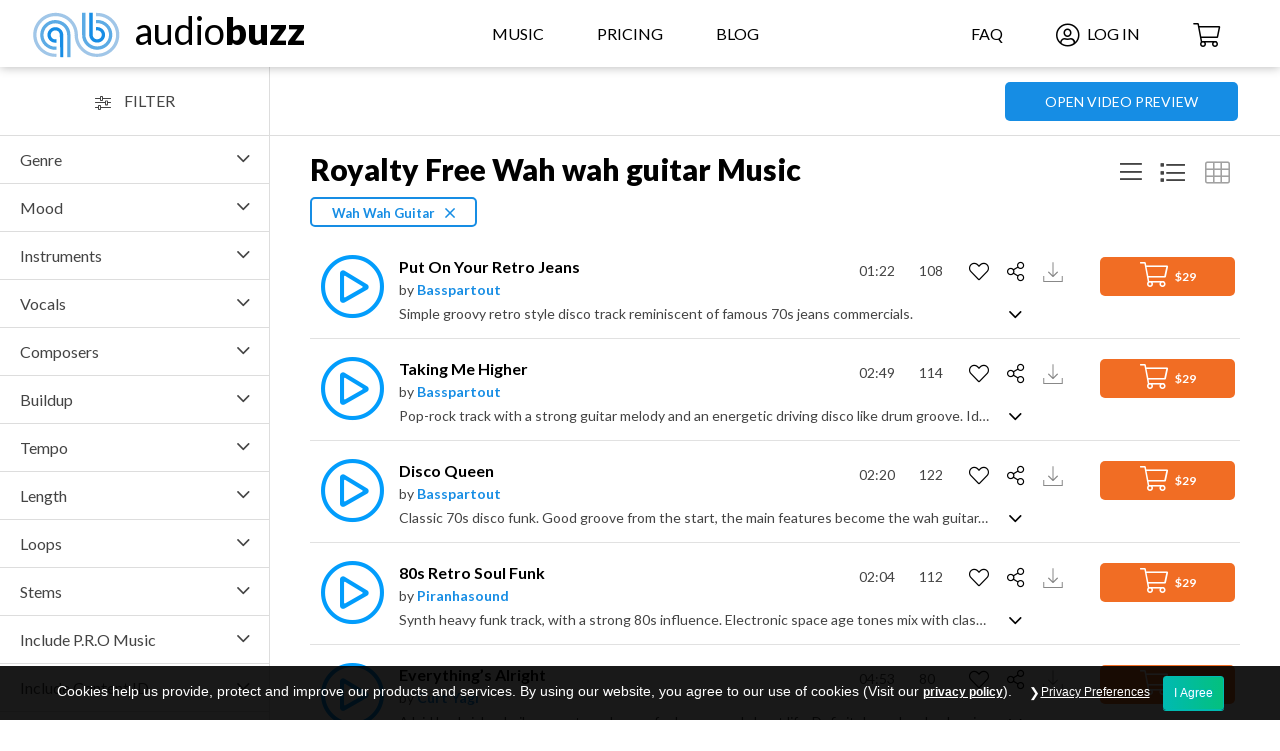

--- FILE ---
content_type: text/html; charset=UTF-8
request_url: https://www.audiobuzz.com/royalty-free-music-instrument/wah-wah-guitar/
body_size: 71972
content:
<!DOCTYPE html> <html lang="en-US"> <head> <script type="text/javascript">
/* <![CDATA[ */
var gform;gform||(document.addEventListener("gform_main_scripts_loaded",function(){gform.scriptsLoaded=!0}),document.addEventListener("gform/theme/scripts_loaded",function(){gform.themeScriptsLoaded=!0}),window.addEventListener("DOMContentLoaded",function(){gform.domLoaded=!0}),gform={domLoaded:!1,scriptsLoaded:!1,themeScriptsLoaded:!1,isFormEditor:()=>"function"==typeof InitializeEditor,callIfLoaded:function(o){return!(!gform.domLoaded||!gform.scriptsLoaded||!gform.themeScriptsLoaded&&!gform.isFormEditor()||(gform.isFormEditor()&&console.warn("The use of gform.initializeOnLoaded() is deprecated in the form editor context and will be removed in Gravity Forms 3.1."),o(),0))},initializeOnLoaded:function(o){gform.callIfLoaded(o)||(document.addEventListener("gform_main_scripts_loaded",()=>{gform.scriptsLoaded=!0,gform.callIfLoaded(o)}),document.addEventListener("gform/theme/scripts_loaded",()=>{gform.themeScriptsLoaded=!0,gform.callIfLoaded(o)}),window.addEventListener("DOMContentLoaded",()=>{gform.domLoaded=!0,gform.callIfLoaded(o)}))},hooks:{action:{},filter:{}},addAction:function(o,r,e,t){gform.addHook("action",o,r,e,t)},addFilter:function(o,r,e,t){gform.addHook("filter",o,r,e,t)},doAction:function(o){gform.doHook("action",o,arguments)},applyFilters:function(o){return gform.doHook("filter",o,arguments)},removeAction:function(o,r){gform.removeHook("action",o,r)},removeFilter:function(o,r,e){gform.removeHook("filter",o,r,e)},addHook:function(o,r,e,t,n){null==gform.hooks[o][r]&&(gform.hooks[o][r]=[]);var d=gform.hooks[o][r];null==n&&(n=r+"_"+d.length),gform.hooks[o][r].push({tag:n,callable:e,priority:t=null==t?10:t})},doHook:function(r,o,e){var t;if(e=Array.prototype.slice.call(e,1),null!=gform.hooks[r][o]&&((o=gform.hooks[r][o]).sort(function(o,r){return o.priority-r.priority}),o.forEach(function(o){"function"!=typeof(t=o.callable)&&(t=window[t]),"action"==r?t.apply(null,e):e[0]=t.apply(null,e)})),"filter"==r)return e[0]},removeHook:function(o,r,t,n){var e;null!=gform.hooks[o][r]&&(e=(e=gform.hooks[o][r]).filter(function(o,r,e){return!!(null!=n&&n!=o.tag||null!=t&&t!=o.priority)}),gform.hooks[o][r]=e)}});
/* ]]> */
</script>
 <meta charset="UTF-8"> <meta name="viewport" content="width=device-width, initial-scale=1.0, maximum-scale=1.0, user-scalable=0"> <link rel="profile" href="https://gmpg.org/xfn/11"> <link rel="pingback" href="https://www.audiobuzz.com/xmlrpc.php"> <meta name="theme-color" content="#FFFFFF"> <meta name="msapplication-navbutton-color" content="#FFFFFF"> <meta name="apple-mobile-web-app-status-bar-style" content="#FFFFFF"> <link rel="icon" type="image/png" href="https://www.audiobuzz.com/wp-content/uploads/2019/03/audio-buzz-favicon.png?1657641001"> <link rel="apple-touch-icon-precomposed" sizes="76x76" href="https://www.audiobuzz.com/wp-content/uploads/2019/03/audio-buzz-favicon.png?1657641001"> <link rel="apple-touch-icon-precomposed" sizes="120x120" href="https://www.audiobuzz.com/wp-content/uploads/2019/03/audio-buzz-favicon.png?1657641001"> <link rel="apple-touch-icon-precomposed" sizes="152x152" href="https://www.audiobuzz.com/wp-content/uploads/2019/03/audio-buzz-favicon.png?1657641001"> <link rel="apple-touch-icon-precomposed" sizes="114x114" href="https://www.audiobuzz.com/wp-content/uploads/2019/03/audio-buzz-favicon.png?1657641001"> <link rel="apple-touch-icon-precomposed" sizes="144x144" href="https://www.audiobuzz.com/wp-content/uploads/2019/03/audio-buzz-favicon.png?1657641001"> <link rel="preconnect" href="https://www.google-analytics.com"> <link rel="dns-prefetch" href="https://www.google-analytics.com"> <script> window.wp = { i18n: { setLocaleData: function(){} } };
</script> <link media="all" href="https://www.audiobuzz.com/wp-content/cache/autoptimize/css/autoptimize_afc19be08e93aa73a199466903fb5c5d.css" rel="stylesheet"><title>Wah wah guitar &#8211; Audio Buzz</title> <script class="exclude_combining"> /* webfont.js */
(function(){function aa(a,b,c){return a.call.apply(a.bind,arguments)}function ba(a,b,c){if(!a)throw Error();if(2<arguments.length){var d=Array.prototype.slice.call(arguments,2);return function(){var c=Array.prototype.slice.call(arguments);Array.prototype.unshift.apply(c,d);return a.apply(b,c)}}return function(){return a.apply(b,arguments)}}function p(a,b,c){p=Function.prototype.bind&&-1!=Function.prototype.bind.toString().indexOf("native code")?aa:ba;return p.apply(null,arguments)}var q=Date.now||function(){return+new Date};function ca(a,b){this.a=a;this.m=b||a;this.c=this.m.document}var da=!!window.FontFace;function t(a,b,c,d){b=a.c.createElement(b);if(c)for(var e in c)c.hasOwnProperty(e)&&("style"==e?b.style.cssText=c[e]:b.setAttribute(e,c[e]));d&&b.appendChild(a.c.createTextNode(d));return b}function u(a,b,c){a=a.c.getElementsByTagName(b)[0];a||(a=document.documentElement);a.insertBefore(c,a.lastChild)}function v(a){a.parentNode&&a.parentNode.removeChild(a)}
function w(a,b,c){b=b||[];c=c||[];for(var d=a.className.split(/\s+/),e=0;e<b.length;e+=1){for(var f=!1,g=0;g<d.length;g+=1)if(b[e]===d[g]){f=!0;break}f||d.push(b[e])}b=[];for(e=0;e<d.length;e+=1){f=!1;for(g=0;g<c.length;g+=1)if(d[e]===c[g]){f=!0;break}f||b.push(d[e])}a.className=b.join(" ").replace(/\s+/g," ").replace(/^\s+|\s+$/,"")}function y(a,b){for(var c=a.className.split(/\s+/),d=0,e=c.length;d<e;d++)if(c[d]==b)return!0;return!1}
function z(a){if("string"===typeof a.f)return a.f;var b=a.m.location.protocol;"about:"==b&&(b=a.a.location.protocol);return"https:"==b?"https:":"http:"}function ea(a){return a.m.location.hostname||a.a.location.hostname}
function A(a,b,c){function d(){k&&e&&f&&(k(g),k=null)}b=t(a,"link",{rel:"stylesheet",href:b,media:"all"});var e=!1,f=!0,g=null,k=c||null;da?(b.onload=function(){e=!0;d()},b.onerror=function(){e=!0;g=Error("Stylesheet failed to load");d()}):setTimeout(function(){e=!0;d()},0);u(a,"head",b)}
function B(a,b,c,d){var e=a.c.getElementsByTagName("head")[0];if(e){var f=t(a,"script",{src:b}),g=!1;f.onload=f.onreadystatechange=function(){g||this.readyState&&"loaded"!=this.readyState&&"complete"!=this.readyState||(g=!0,c&&c(null),f.onload=f.onreadystatechange=null,"HEAD"==f.parentNode.tagName&&e.removeChild(f))};e.appendChild(f);setTimeout(function(){g||(g=!0,c&&c(Error("Script load timeout")))},d||5E3);return f}return null};function C(){this.a=0;this.c=null}function D(a){a.a++;return function(){a.a--;E(a)}}function F(a,b){a.c=b;E(a)}function E(a){0==a.a&&a.c&&(a.c(),a.c=null)};function G(a){this.a=a||"-"}G.prototype.c=function(a){for(var b=[],c=0;c<arguments.length;c++)b.push(arguments[c].replace(/[\W_]+/g,"").toLowerCase());return b.join(this.a)};function H(a,b){this.c=a;this.f=4;this.a="n";var c=(b||"n4").match(/^([nio])([1-9])$/i);c&&(this.a=c[1],this.f=parseInt(c[2],10))}function fa(a){return I(a)+" "+(a.f+"00")+" 300px "+J(a.c)}function J(a){var b=[];a=a.split(/,\s*/);for(var c=0;c<a.length;c++){var d=a[c].replace(/['"]/g,"");-1!=d.indexOf(" ")||/^\d/.test(d)?b.push("'"+d+"'"):b.push(d)}return b.join(",")}function K(a){return a.a+a.f}function I(a){var b="normal";"o"===a.a?b="oblique":"i"===a.a&&(b="italic");return b}
function ga(a){var b=4,c="n",d=null;a&&((d=a.match(/(normal|oblique|italic)/i))&&d[1]&&(c=d[1].substr(0,1).toLowerCase()),(d=a.match(/([1-9]00|normal|bold)/i))&&d[1]&&(/bold/i.test(d[1])?b=7:/[1-9]00/.test(d[1])&&(b=parseInt(d[1].substr(0,1),10))));return c+b};function ha(a,b){this.c=a;this.f=a.m.document.documentElement;this.h=b;this.a=new G("-");this.j=!1!==b.events;this.g=!1!==b.classes}function ia(a){a.g&&w(a.f,[a.a.c("wf","loading")]);L(a,"loading")}function M(a){if(a.g){var b=y(a.f,a.a.c("wf","active")),c=[],d=[a.a.c("wf","loading")];b||c.push(a.a.c("wf","inactive"));w(a.f,c,d)}L(a,"inactive")}function L(a,b,c){if(a.j&&a.h[b])if(c)a.h[b](c.c,K(c));else a.h[b]()};function ja(){this.c={}}function ka(a,b,c){var d=[],e;for(e in b)if(b.hasOwnProperty(e)){var f=a.c[e];f&&d.push(f(b[e],c))}return d};function N(a,b){this.c=a;this.f=b;this.a=t(this.c,"span",{"aria-hidden":"true"},this.f)}function O(a){u(a.c,"body",a.a)}function P(a){return"display:block;position:absolute;top:-9999px;left:-9999px;font-size:300px;width:auto;height:auto;line-height:normal;margin:0;padding:0;font-variant:normal;white-space:nowrap;font-family:"+J(a.c)+";"+("font-style:"+I(a)+";font-weight:"+(a.f+"00")+";")};function Q(a,b,c,d,e,f){this.g=a;this.j=b;this.a=d;this.c=c;this.f=e||3E3;this.h=f||void 0}Q.prototype.start=function(){var a=this.c.m.document,b=this,c=q(),d=new Promise(function(d,e){function k(){q()-c>=b.f?e():a.fonts.load(fa(b.a),b.h).then(function(a){1<=a.length?d():setTimeout(k,25)},function(){e()})}k()}),e=new Promise(function(a,d){setTimeout(d,b.f)});Promise.race([e,d]).then(function(){b.g(b.a)},function(){b.j(b.a)})};function R(a,b,c,d,e,f,g){this.v=a;this.B=b;this.c=c;this.a=d;this.s=g||"BESbswy";this.f={};this.w=e||3E3;this.u=f||null;this.o=this.j=this.h=this.g=null;this.g=new N(this.c,this.s);this.h=new N(this.c,this.s);this.j=new N(this.c,this.s);this.o=new N(this.c,this.s);a=new H(this.a.c+",serif",K(this.a));a=P(a);this.g.a.style.cssText=a;a=new H(this.a.c+",sans-serif",K(this.a));a=P(a);this.h.a.style.cssText=a;a=new H("serif",K(this.a));a=P(a);this.j.a.style.cssText=a;a=new H("sans-serif",K(this.a));a=P(a);this.o.a.style.cssText=a;O(this.g);O(this.h);O(this.j);O(this.o)}var S={D:"serif",C:"sans-serif"},T=null;function U(){if(null===T){var a=/AppleWebKit\/([0-9]+)(?:\.([0-9]+))/.exec(window.navigator.userAgent);T=!!a&&(536>parseInt(a[1],10)||536===parseInt(a[1],10)&&11>=parseInt(a[2],10))}return T}R.prototype.start=function(){this.f.serif=this.j.a.offsetWidth;this.f["sans-serif"]=this.o.a.offsetWidth;this.A=q();la(this)};function ma(a,b,c){for(var d in S)if(S.hasOwnProperty(d)&&b===a.f[S[d]]&&c===a.f[S[d]])return!0;return!1}function la(a){var b=a.g.a.offsetWidth,c=a.h.a.offsetWidth,d;(d=b===a.f.serif&&c===a.f["sans-serif"])||(d=U()&&ma(a,b,c));d?q()-a.A>=a.w?U()&&ma(a,b,c)&&(null===a.u||a.u.hasOwnProperty(a.a.c))?V(a,a.v):V(a,a.B):na(a):V(a,a.v)}function na(a){setTimeout(p(function(){la(this)},a),50)}function V(a,b){setTimeout(p(function(){v(this.g.a);v(this.h.a);v(this.j.a);v(this.o.a);b(this.a)},a),0)};function W(a,b,c){this.c=a;this.a=b;this.f=0;this.o=this.j=!1;this.s=c}var X=null;W.prototype.g=function(a){var b=this.a;b.g&&w(b.f,[b.a.c("wf",a.c,K(a).toString(),"active")],[b.a.c("wf",a.c,K(a).toString(),"loading"),b.a.c("wf",a.c,K(a).toString(),"inactive")]);L(b,"fontactive",a);this.o=!0;oa(this)};W.prototype.h=function(a){var b=this.a;if(b.g){var c=y(b.f,b.a.c("wf",a.c,K(a).toString(),"active")),d=[],e=[b.a.c("wf",a.c,K(a).toString(),"loading")];c||d.push(b.a.c("wf",a.c,K(a).toString(),"inactive"));w(b.f,d,e)}L(b,"fontinactive",a);oa(this)};function oa(a){0==--a.f&&a.j&&(a.o?(a=a.a,a.g&&w(a.f,[a.a.c("wf","active")],[a.a.c("wf","loading"),a.a.c("wf","inactive")]),L(a,"active")):M(a.a))};function pa(a){this.j=a;this.a=new ja;this.h=0;this.f=this.g=!0}pa.prototype.load=function(a){this.c=new ca(this.j,a.context||this.j);this.g=!1!==a.events;this.f=!1!==a.classes;qa(this,new ha(this.c,a),a)};function ra(a,b,c,d,e){var f=0==--a.h;(a.f||a.g)&&setTimeout(function(){var a=e||null,k=d||null||{};if(0===c.length&&f)M(b.a);else{b.f+=c.length;f&&(b.j=f);var h,m=[];for(h=0;h<c.length;h++){var l=c[h],n=k[l.c],r=b.a,x=l;r.g&&w(r.f,[r.a.c("wf",x.c,K(x).toString(),"loading")]);L(r,"fontloading",x);r=null;null===X&&(X=window.FontFace?(x=/Gecko.*Firefox\/(\d+)/.exec(window.navigator.userAgent))?42<parseInt(x[1],10):!0:!1);X?r=new Q(p(b.g,b),p(b.h,b),b.c,l,b.s,n):r=new R(p(b.g,b),p(b.h,b),b.c,l,b.s,a,n);m.push(r)}for(h=0;h<m.length;h++)m[h].start()}},0)}function qa(a,b,c){var d=[],e=c.timeout;ia(b);var d=ka(a.a,c,a.c),f=new W(a.c,b,e);a.h=d.length;b=0;for(c=d.length;b<c;b++)d[b].load(function(b,d,c){ra(a,f,b,d,c)})};function sa(a,b){this.c=a;this.a=b}function ta(a,b,c){var d=z(a.c);a=(a.a.api||"fast.fonts.net/jsapi").replace(/^.*http(s?):(\/\/)?/,"");return d+"//"+a+"/"+b+".js"+(c?"?v="+c:"")}
sa.prototype.load=function(a){function b(){if(f["__mti_fntLst"+d]){var c=f["__mti_fntLst"+d](),e=[],h;if(c)for(var m=0;m<c.length;m++){var l=c[m].fontfamily;void 0!=c[m].fontStyle&&void 0!=c[m].fontWeight?(h=c[m].fontStyle+c[m].fontWeight,e.push(new H(l,h))):e.push(new H(l))}a(e)}else setTimeout(function(){b()},50)}var c=this,d=c.a.projectId,e=c.a.version;if(d){var f=c.c.m;B(this.c,ta(c,d,e),function(e){e?a([]):(f["__MonotypeConfiguration__"+d]=function(){return c.a},b())}).id="__MonotypeAPIScript__"+d}else a([])};function ua(a,b){this.c=a;this.a=b}ua.prototype.load=function(a){var b,c,d=this.a.urls||[],e=this.a.families||[],f=this.a.testStrings||{},g=new C;b=0;for(c=d.length;b<c;b++)A(this.c,d[b],D(g));var k=[];b=0;for(c=e.length;b<c;b++)if(d=e[b].split(":"),d[1])for(var h=d[1].split(","),m=0;m<h.length;m+=1)k.push(new H(d[0],h[m]));else k.push(new H(d[0]));F(g,function(){a(k,f)})};function va(a,b,c){a?this.c=a:this.c=b+wa;this.a=[];this.f=[];this.g=c||""}var wa="//fonts.googleapis.com/css";function xa(a,b){for(var c=b.length,d=0;d<c;d++){var e=b[d].split(":");3==e.length&&a.f.push(e.pop());var f="";2==e.length&&""!=e[1]&&(f=":");a.a.push(e.join(f))}}
function ya(a){if(0==a.a.length)throw Error("No fonts to load!");if(-1!=a.c.indexOf("kit="))return a.c;for(var b=a.a.length,c=[],d=0;d<b;d++)c.push(a.a[d].replace(/ /g,"+"));b=a.c+"?family="+c.join("%7C");0<a.f.length&&(b+="&subset="+a.f.join(","));0<a.g.length&&(b+="&text="+encodeURIComponent(a.g));return b};function za(a){this.f=a;this.a=[];this.c={}}
var Aa={latin:"BESbswy","latin-ext":"\u00e7\u00f6\u00fc\u011f\u015f",cyrillic:"\u0439\u044f\u0416",greek:"\u03b1\u03b2\u03a3",khmer:"\u1780\u1781\u1782",Hanuman:"\u1780\u1781\u1782"},Ba={thin:"1",extralight:"2","extra-light":"2",ultralight:"2","ultra-light":"2",light:"3",regular:"4",book:"4",medium:"5","semi-bold":"6",semibold:"6","demi-bold":"6",demibold:"6",bold:"7","extra-bold":"8",extrabold:"8","ultra-bold":"8",ultrabold:"8",black:"9",heavy:"9",l:"3",r:"4",b:"7"},Ca={i:"i",italic:"i",n:"n",normal:"n"},Da=/^(thin|(?:(?:extra|ultra)-?)?light|regular|book|medium|(?:(?:semi|demi|extra|ultra)-?)?bold|black|heavy|l|r|b|[1-9]00)?(n|i|normal|italic)?$/;function Ea(a){for(var b=a.f.length,c=0;c<b;c++){var d=a.f[c].split(":"),e=d[0].replace(/\+/g," "),f=["n4"];if(2<=d.length){var g;var k=d[1];g=[];if(k)for(var k=k.split(","),h=k.length,m=0;m<h;m++){var l;l=k[m];if(l.match(/^[\w-]+$/)){var n=Da.exec(l.toLowerCase());if(null==n)l="";else{l=n[2];l=null==l||""==l?"n":Ca[l];n=n[1];if(null==n||""==n)n="4";else var r=Ba[n],n=r?r:isNaN(n)?"4":n.substr(0,1);l=[l,n].join("")}}else l="";l&&g.push(l)}0<g.length&&(f=g);3==d.length&&(d=d[2],g=[],d=d?d.split(","):g,0<d.length&&(d=Aa[d[0]])&&(a.c[e]=d))}a.c[e]||(d=Aa[e])&&(a.c[e]=d);for(d=0;d<f.length;d+=1)a.a.push(new H(e,f[d]))}};function Fa(a,b){this.c=a;this.a=b}var Ga={Arimo:!0,Cousine:!0,Tinos:!0};Fa.prototype.load=function(a){var b=new C,c=this.c,d=new va(this.a.api,z(c),this.a.text),e=this.a.families;xa(d,e);var f=new za(e);Ea(f);A(c,ya(d),D(b));F(b,function(){a(f.a,f.c,Ga)})};function Ha(a,b){this.c=a;this.a=b}Ha.prototype.load=function(a){var b=this.a.id,c=this.c.m;b?B(this.c,(this.a.api||"https://use.typekit.net")+"/"+b+".js",function(b){if(b)a([]);else if(c.Typekit&&c.Typekit.config&&c.Typekit.config.fn){b=c.Typekit.config.fn;for(var e=[],f=0;f<b.length;f+=2)for(var g=b[f],k=b[f+1],h=0;h<k.length;h++)e.push(new H(g,k[h]));try{c.Typekit.load({events:!1,classes:!1,async:!0})}catch(m){}a(e)}},2E3):a([])};function Ia(a,b){this.c=a;this.f=b;this.a=[]}Ia.prototype.load=function(a){var b=this.f.id,c=this.c.m,d=this;b?(c.__webfontfontdeckmodule__||(c.__webfontfontdeckmodule__={}),c.__webfontfontdeckmodule__[b]=function(b,c){for(var g=0,k=c.fonts.length;g<k;++g){var h=c.fonts[g];d.a.push(new H(h.name,ga("font-weight:"+h.weight+";font-style:"+h.style)))}a(d.a)},B(this.c,z(this.c)+(this.f.api||"//f.fontdeck.com/s/css/js/")+ea(this.c)+"/"+b+".js",function(b){b&&a([])})):a([])};var Y=new pa(window);Y.a.c.custom=function(a,b){return new ua(b,a)};Y.a.c.fontdeck=function(a,b){return new Ia(b,a)};Y.a.c.monotype=function(a,b){return new sa(b,a)};Y.a.c.typekit=function(a,b){return new Ha(b,a)};Y.a.c.google=function(a,b){return new Fa(b,a)};var Z={load:p(Y.load,Y)};"function"===typeof define&&define.amd?define(function(){return Z}):"undefined"!==typeof module&&module.exports?module.exports=Z:(window.WebFont=Z,window.WebFontConfig&&Y.load(window.WebFontConfig))}()) </script> <meta name='robots' content='max-image-preview:large' /> <style>img:is([sizes="auto" i],[sizes^="auto," i]){contain-intrinsic-size:3000px 1500px}</style> <link rel="alternate" type="application/rss+xml" title="Audio Buzz &raquo; Wah wah guitar Instrument Feed" href="https://www.audiobuzz.com/royalty-free-music-instrument/wah-wah-guitar/feed/" /> <style id='classic-theme-styles-inline-css' type='text/css'> .wp-block-button__link{color:#fff;background-color:#32373c;border-radius:9999px;box-shadow:none;text-decoration:none;padding:calc(.667em + 2px) calc(1.333em + 2px);font-size:1.125em}.wp-block-file__button{background:#32373c;color:#fff;text-decoration:none}
</style> <style id='global-styles-inline-css' type='text/css'> :root{--wp--preset--aspect-ratio--square:1;--wp--preset--aspect-ratio--4-3:4/3;--wp--preset--aspect-ratio--3-4:3/4;--wp--preset--aspect-ratio--3-2:3/2;--wp--preset--aspect-ratio--2-3:2/3;--wp--preset--aspect-ratio--16-9:16/9;--wp--preset--aspect-ratio--9-16:9/16;--wp--preset--color--black:#000000;--wp--preset--color--cyan-bluish-gray:#abb8c3;--wp--preset--color--white:#ffffff;--wp--preset--color--pale-pink:#f78da7;--wp--preset--color--vivid-red:#cf2e2e;--wp--preset--color--luminous-vivid-orange:#ff6900;--wp--preset--color--luminous-vivid-amber:#fcb900;--wp--preset--color--light-green-cyan:#7bdcb5;--wp--preset--color--vivid-green-cyan:#00d084;--wp--preset--color--pale-cyan-blue:#8ed1fc;--wp--preset--color--vivid-cyan-blue:#0693e3;--wp--preset--color--vivid-purple:#9b51e0;--wp--preset--gradient--vivid-cyan-blue-to-vivid-purple:linear-gradient(135deg,rgba(6,147,227,1) 0%,rgb(155,81,224) 100%);--wp--preset--gradient--light-green-cyan-to-vivid-green-cyan:linear-gradient(135deg,rgb(122,220,180) 0%,rgb(0,208,130) 100%);--wp--preset--gradient--luminous-vivid-amber-to-luminous-vivid-orange:linear-gradient(135deg,rgba(252,185,0,1) 0%,rgba(255,105,0,1) 100%);--wp--preset--gradient--luminous-vivid-orange-to-vivid-red:linear-gradient(135deg,rgba(255,105,0,1) 0%,rgb(207,46,46) 100%);--wp--preset--gradient--very-light-gray-to-cyan-bluish-gray:linear-gradient(135deg,rgb(238,238,238) 0%,rgb(169,184,195) 100%);--wp--preset--gradient--cool-to-warm-spectrum:linear-gradient(135deg,rgb(74,234,220) 0%,rgb(151,120,209) 20%,rgb(207,42,186) 40%,rgb(238,44,130) 60%,rgb(251,105,98) 80%,rgb(254,248,76) 100%);--wp--preset--gradient--blush-light-purple:linear-gradient(135deg,rgb(255,206,236) 0%,rgb(152,150,240) 100%);--wp--preset--gradient--blush-bordeaux:linear-gradient(135deg,rgb(254,205,165) 0%,rgb(254,45,45) 50%,rgb(107,0,62) 100%);--wp--preset--gradient--luminous-dusk:linear-gradient(135deg,rgb(255,203,112) 0%,rgb(199,81,192) 50%,rgb(65,88,208) 100%);--wp--preset--gradient--pale-ocean:linear-gradient(135deg,rgb(255,245,203) 0%,rgb(182,227,212) 50%,rgb(51,167,181) 100%);--wp--preset--gradient--electric-grass:linear-gradient(135deg,rgb(202,248,128) 0%,rgb(113,206,126) 100%);--wp--preset--gradient--midnight:linear-gradient(135deg,rgb(2,3,129) 0%,rgb(40,116,252) 100%);--wp--preset--font-size--small:13px;--wp--preset--font-size--medium:20px;--wp--preset--font-size--large:36px;--wp--preset--font-size--x-large:42px;--wp--preset--spacing--20:0.44rem;--wp--preset--spacing--30:0.67rem;--wp--preset--spacing--40:1rem;--wp--preset--spacing--50:1.5rem;--wp--preset--spacing--60:2.25rem;--wp--preset--spacing--70:3.38rem;--wp--preset--spacing--80:5.06rem;--wp--preset--shadow--natural:6px 6px 9px rgba(0,0,0,0.2);--wp--preset--shadow--deep:12px 12px 50px rgba(0,0,0,0.4);--wp--preset--shadow--sharp:6px 6px 0px rgba(0,0,0,0.2);--wp--preset--shadow--outlined:6px 6px 0px -3px rgba(255,255,255,1),6px 6px rgba(0,0,0,1);--wp--preset--shadow--crisp:6px 6px 0px rgba(0,0,0,1)}:where(.is-layout-flex){gap:0.5em}:where(.is-layout-grid){gap:0.5em}body .is-layout-flex{display:flex}.is-layout-flex{flex-wrap:wrap;align-items:center}.is-layout-flex > :is(*,div){margin:0}body .is-layout-grid{display:grid}.is-layout-grid > :is(*,div){margin:0}:where(.wp-block-columns.is-layout-flex){gap:2em}:where(.wp-block-columns.is-layout-grid){gap:2em}:where(.wp-block-post-template.is-layout-flex){gap:1.25em}:where(.wp-block-post-template.is-layout-grid){gap:1.25em}.has-black-color{color:var(--wp--preset--color--black) !important}.has-cyan-bluish-gray-color{color:var(--wp--preset--color--cyan-bluish-gray) !important}.has-white-color{color:var(--wp--preset--color--white) !important}.has-pale-pink-color{color:var(--wp--preset--color--pale-pink) !important}.has-vivid-red-color{color:var(--wp--preset--color--vivid-red) !important}.has-luminous-vivid-orange-color{color:var(--wp--preset--color--luminous-vivid-orange) !important}.has-luminous-vivid-amber-color{color:var(--wp--preset--color--luminous-vivid-amber) !important}.has-light-green-cyan-color{color:var(--wp--preset--color--light-green-cyan) !important}.has-vivid-green-cyan-color{color:var(--wp--preset--color--vivid-green-cyan) !important}.has-pale-cyan-blue-color{color:var(--wp--preset--color--pale-cyan-blue) !important}.has-vivid-cyan-blue-color{color:var(--wp--preset--color--vivid-cyan-blue) !important}.has-vivid-purple-color{color:var(--wp--preset--color--vivid-purple) !important}.has-black-background-color{background-color:var(--wp--preset--color--black) !important}.has-cyan-bluish-gray-background-color{background-color:var(--wp--preset--color--cyan-bluish-gray) !important}.has-white-background-color{background-color:var(--wp--preset--color--white) !important}.has-pale-pink-background-color{background-color:var(--wp--preset--color--pale-pink) !important}.has-vivid-red-background-color{background-color:var(--wp--preset--color--vivid-red) !important}.has-luminous-vivid-orange-background-color{background-color:var(--wp--preset--color--luminous-vivid-orange) !important}.has-luminous-vivid-amber-background-color{background-color:var(--wp--preset--color--luminous-vivid-amber) !important}.has-light-green-cyan-background-color{background-color:var(--wp--preset--color--light-green-cyan) !important}.has-vivid-green-cyan-background-color{background-color:var(--wp--preset--color--vivid-green-cyan) !important}.has-pale-cyan-blue-background-color{background-color:var(--wp--preset--color--pale-cyan-blue) !important}.has-vivid-cyan-blue-background-color{background-color:var(--wp--preset--color--vivid-cyan-blue) !important}.has-vivid-purple-background-color{background-color:var(--wp--preset--color--vivid-purple) !important}.has-black-border-color{border-color:var(--wp--preset--color--black) !important}.has-cyan-bluish-gray-border-color{border-color:var(--wp--preset--color--cyan-bluish-gray) !important}.has-white-border-color{border-color:var(--wp--preset--color--white) !important}.has-pale-pink-border-color{border-color:var(--wp--preset--color--pale-pink) !important}.has-vivid-red-border-color{border-color:var(--wp--preset--color--vivid-red) !important}.has-luminous-vivid-orange-border-color{border-color:var(--wp--preset--color--luminous-vivid-orange) !important}.has-luminous-vivid-amber-border-color{border-color:var(--wp--preset--color--luminous-vivid-amber) !important}.has-light-green-cyan-border-color{border-color:var(--wp--preset--color--light-green-cyan) !important}.has-vivid-green-cyan-border-color{border-color:var(--wp--preset--color--vivid-green-cyan) !important}.has-pale-cyan-blue-border-color{border-color:var(--wp--preset--color--pale-cyan-blue) !important}.has-vivid-cyan-blue-border-color{border-color:var(--wp--preset--color--vivid-cyan-blue) !important}.has-vivid-purple-border-color{border-color:var(--wp--preset--color--vivid-purple) !important}.has-vivid-cyan-blue-to-vivid-purple-gradient-background{background:var(--wp--preset--gradient--vivid-cyan-blue-to-vivid-purple) !important}.has-light-green-cyan-to-vivid-green-cyan-gradient-background{background:var(--wp--preset--gradient--light-green-cyan-to-vivid-green-cyan) !important}.has-luminous-vivid-amber-to-luminous-vivid-orange-gradient-background{background:var(--wp--preset--gradient--luminous-vivid-amber-to-luminous-vivid-orange) !important}.has-luminous-vivid-orange-to-vivid-red-gradient-background{background:var(--wp--preset--gradient--luminous-vivid-orange-to-vivid-red) !important}.has-very-light-gray-to-cyan-bluish-gray-gradient-background{background:var(--wp--preset--gradient--very-light-gray-to-cyan-bluish-gray) !important}.has-cool-to-warm-spectrum-gradient-background{background:var(--wp--preset--gradient--cool-to-warm-spectrum) !important}.has-blush-light-purple-gradient-background{background:var(--wp--preset--gradient--blush-light-purple) !important}.has-blush-bordeaux-gradient-background{background:var(--wp--preset--gradient--blush-bordeaux) !important}.has-luminous-dusk-gradient-background{background:var(--wp--preset--gradient--luminous-dusk) !important}.has-pale-ocean-gradient-background{background:var(--wp--preset--gradient--pale-ocean) !important}.has-electric-grass-gradient-background{background:var(--wp--preset--gradient--electric-grass) !important}.has-midnight-gradient-background{background:var(--wp--preset--gradient--midnight) !important}.has-small-font-size{font-size:var(--wp--preset--font-size--small) !important}.has-medium-font-size{font-size:var(--wp--preset--font-size--medium) !important}.has-large-font-size{font-size:var(--wp--preset--font-size--large) !important}.has-x-large-font-size{font-size:var(--wp--preset--font-size--x-large) !important}
:where(.wp-block-post-template.is-layout-flex){gap:1.25em}:where(.wp-block-post-template.is-layout-grid){gap:1.25em}
:where(.wp-block-columns.is-layout-flex){gap:2em}:where(.wp-block-columns.is-layout-grid){gap:2em}
:root :where(.wp-block-pullquote){font-size:1.5em;line-height:1.6}
</style>                         <script type="text/javascript" src="https://www.audiobuzz.com/wp-includes/js/jquery/jquery.min.js" id="jquery-core-js"></script>     <script type="text/javascript" id="gform_gravityforms-js-extra"> /* <![CDATA[ */
var gf_global = {"gf_currency_config":{"name":"U.S. Dollar","symbol_left":"$","symbol_right":"","symbol_padding":"","thousand_separator":",","decimal_separator":".","decimals":2,"code":"USD"},"base_url":"https:\/\/www.audiobuzz.com\/wp-content\/plugins\/gravityforms","number_formats":[],"spinnerUrl":"https:\/\/www.audiobuzz.com\/wp-content\/plugins\/gravityforms\/images\/spinner.svg","version_hash":"93b3fd904b2f3e7cbf5d459631af6343","strings":{"newRowAdded":"New row added.","rowRemoved":"Row removed","formSaved":"The form has been saved. The content contains the link to return and complete the form."}};
var gform_i18n = {"datepicker":{"days":{"monday":"Mo","tuesday":"Tu","wednesday":"We","thursday":"Th","friday":"Fr","saturday":"Sa","sunday":"Su"},"months":{"january":"January","february":"February","march":"March","april":"April","may":"May","june":"June","july":"July","august":"August","september":"September","october":"October","november":"November","december":"December"},"firstDay":1,"iconText":"Select date"}};
var gf_legacy_multi = [];
var gform_gravityforms = {"strings":{"invalid_file_extension":"This type of file is not allowed. Must be one of the following:","delete_file":"Delete this file","in_progress":"in progress","file_exceeds_limit":"File exceeds size limit","illegal_extension":"This type of file is not allowed.","max_reached":"Maximum number of files reached","unknown_error":"There was a problem while saving the file on the server","currently_uploading":"Please wait for the uploading to complete","cancel":"Cancel","cancel_upload":"Cancel this upload","cancelled":"Cancelled","error":"Error","message":"Message"},"vars":{"images_url":"https:\/\/www.audiobuzz.com\/wp-content\/plugins\/gravityforms\/images"}};
/* ]]> */
</script> <script type="text/javascript" id="gform_gravityforms-js-before"> /* <![CDATA[ */

/* ]]> */
</script>     <script type="text/javascript" id="-js-extra"> /* <![CDATA[ */
var GDPR = {"ajaxurl":"https:\/\/www.audiobuzz.com\/wp-admin\/admin-ajax.php","logouturl":"","i18n":{"aborting":"Aborting","logging_out":"You are being logged out.","continue":"Continue","cancel":"Cancel","ok":"OK","close_account":"Close your account?","close_account_warning":"Your account will be closed and all data will be permanently deleted and cannot be recovered. Are you sure?","are_you_sure":"Are you sure?","policy_disagree":"By disagreeing you will no longer have access to our site and will be logged out."},"is_user_logged_in":"","refresh":""};
/* ]]> */
</script>  <link rel="https://api.w.org/" href="https://www.audiobuzz.com/wp-json/" /><link rel="EditURI" type="application/rsd+xml" title="RSD" href="https://www.audiobuzz.com/xmlrpc.php?rsd" /> <meta name="generator" content="WordPress 6.8.3" /> <meta name="generator" content="Easy Digital Downloads v3.5.2" /> <meta name="generator" content="EDD FES v2.8.2" /> <script> WebFont.load( {"google":{"families":["Lato:400,700,900"]},"custom":{"families":["FontAwesome"],"urls":["https:\/\/www.audiobuzz.com\/wp-content\/themes\/audiobuzz\/resources\/fonts\/fontawesome-pro\/css\/concatenated.css"]}} );
</script> <link rel="preconnect" href="https://fonts.googleapis.com" crossorigin="anonymous"><link rel="preconnect" href="https://www.google-analytics.com" crossorigin="anonymous"> <!-- Global site tag (gtag.js) - Google Analytics --> <script async src="https://www.googletagmanager.com/gtag/js?id=UA-129190380-1"></script> <script> window.dataLayer = window.dataLayer || [];
function gtag(){dataLayer.push(arguments);}
gtag('js', new Date());
gtag('config', 'UA-129190380-1');
</script> <script> !function(n,e){var t,o,i,c=[],f={passive:!0,capture:!0},r=new Date,a="pointerup",u="pointercancel";function p(n,c){t||(t=c,o=n,i=new Date,w(e),s())}function s(){o>=0&&o<i-r&&(c.forEach(function(n){n(o,t)}),c=[])}function l(t){if(t.cancelable){var o=(t.timeStamp>1e12?new Date:performance.now())-t.timeStamp;"pointerdown"==t.type?function(t,o){function i(){p(t,o),r()}function c(){r()}function r(){e(a,i,f),e(u,c,f)}n(a,i,f),n(u,c,f)}(o,t):p(o,t)}}function w(n){["click","mousedown","keydown","touchstart","pointerdown"].forEach(function(e){n(e,l,f)})}w(n),self.perfMetrics=self.perfMetrics||{},self.perfMetrics.onFirstInputDelay=function(n){c.push(n),s()}}(addEventListener,removeEventListener);
</script> <style class="selected-styles"> .search_form a{
color:#fff;
}
.search_form input{
font-size:25px;
width:100%;
font-weight:400;
padding-top:25px;
padding-bottom:25px;
font-style:italic;
text-indent:1.5em;
background-color:rgba(255,255,255,0);
transition:All .5s ease;
-webkit-transition:All .5s ease;
-moz-transition:All .5s ease;
-o-transition:All .5s ease;
-webkit-border-radius:3px;
-moz-border-radius:3px;
border-radius:3px;
width:100%;
}
.search_form input::-webkit-input-placeholder{
font-style:italic;
font-weight:100;
color:#fff;
}
.search_form input:-moz-placeholder{
font-style:italic;
font-weight:100;
color:#fff;
}
.search_form input::-moz-placeholder{
font-style:italic;
font-weight:100;
color:#fff;
}
.search_form input:-ms-input-placeholder{
font-style:italic;
font-weight:100;
color:#fff;
}
.search_form{
width:100%;
}
.search_form .col_form{
position:relative;
}
.search_form table td{
padding:0px 20px;
}
.search_form table td:first-child{
padding-left:0px;
}
.search_form table td:last-child{
padding-right:0px;
}
.search_form .col_cats{
text-transform:uppercase;
padding-left:20px;
width:485px;
}
.search_form .col_cats a{
margin-right:40px;
display:inline-block;
font-weight:normal;
}
.search_form .col_cats i{
font-size:36px;
margin-right:10px;
}
.search_form .col_cats img{
vertical-align:middle;
margin-right:10px;
height:36px;
}
.search_form .search{
position:absolute;
font-size:25px;
margin-top:20px;
margin-left:20px;
}
.search_form .facetwp-btn{
display:none;
}
.search_tax{
width:100%;
border-top:1px solid white;
margin-top:-3px;
}
.search_tax .col_tax{
text-align:center;
width:23%;
}
.search_tax .col_tax i{
font-size:36px;
}
.search_tax .col_tax h4{
margin-top:15px;
font-weight:700;
}
.search_tax .col_terms .list{
column-count:3;
column-gap:0;
margin:0;
}
.search_tax li{
display:inline-block;
width:100%;
padding:5px 0;
}
.search_tax li a{
display:inline-block;
padding:0 10px;
margin-left:-10px;
border-left:2px solid transparent;
}
.search_tax li a:hover{
border-color:#fff;
text-decoration:none;
}
.search_tax .col_more{
text-align:center;
width:19.5%;
}
.search_tax .col_selected{
padding-left:7%;
width:19%;
border-right:1px solid white;
-ms-filter:"progid:DXImageTransform.Microsoft.Alpha(Opacity=0)";
filter:alpha(opacity=0);
opacity:0;
}
.search_tax .col_selected ul{
margin:0;
clear:both;
list-style:none;
}
.search_tax .col_selected .title{
font-size:18px;
font-weight:normal;
}
.small_search_form .search_form input{
font-size:18px;
padding-top:20px;
padding-bottom:20px;
border:0px;
margin-left:-5px;
}
.small_search_form .search_form .search_suggestions{
margin-left:-5px;
}
.small_search_form .search_form .search{
margin-top:15px;
font-size:16px;
margin-left:12px;
}
.small_search_form .search_form .facetwp-facet{
margin-bottom:0;
}
.small_search_form .search_form .col_cats i{
font-size:25px;
}
.small_search_form .search_form img{
height:25px;
}
@media(max-width:900px){
.search_form input{
padding-top:15px;
padding-bottom:15px;
}
.search_form .search{
margin-top:10px;
}
.search_form .col_cats{
text-align:center;
width:100%;
}
.search_form .col_cats a{
margin:0;
width:33.333%;
float:left;
}
.search_form .col_cats i{
margin:0;
}
.search_form .col_cats span{
clear:both;
display:block;
}
}
@media(max-width:500px){
.search_form input{
font-size:20px;
}
.search_form .col_cats span{
font-size:14px;
}
}
.search_suggestions{
position:absolute;
z-index:2;
background-color:#fff;
color:#000;
width:100%;
padding:30px 60px;
display:none;
-moz-box-shadow:0px 0 10px 0 rgba(0,0,0,.3);
-webkit-box-shadow:0px 0 10px 0 rgba(0,0,0,.3);
box-shadow:0px 0 10px 0 rgba(0,0,0,.3)
}
.search_suggestions.open{
display:block;
}
.search_suggestions .sec_title,.search_suggestions a{
color:#000;
}
.search_suggestions .sec_title{
font-size:18px;
border-bottom:1px solid #e1e1e1;
padding-bottom:20px;
color:#656565;
}
.search_suggestions ul{
font-size:25px;
font-weight:700;
margin-bottom:40px;
margin-top:5px;
width:100%;
}
body .search_suggestions li{
padding:10px 0;
}
.search_suggestions a{
display:block;
color:#656565;
}
.search_suggestions a:hover{
text-decoration:none;
color:#fdb14f;
}
.search_suggestions li span{
color:#000;
transition:All .5s ease;
-webkit-transition:All .5s ease;
-moz-transition:All .5s ease;
-o-transition:All .5s ease;
}
.search_suggestions a:hover span{
color:#ff9308;
}
@media(max-width:900px){
.search_suggestions{
padding:30px 30px;
}
.search_suggestions ul{
font-size:20px;
}
body .search_suggestions li{
padding:5px 0;
}
}
.search_tax_shortcode>ul{
margin:0 15px;
width:calc(33% - 30px);
float:left;
}
.search_tax_shortcode ul{
list-style:none;
}
.search_tax_shortcode>ul>li{
border-bottom:1px solid rgba(255,255,255,.5);
display:inline-block;
width:100%;
padding:0;
}
.search_tax_shortcode a{
font-weight:normal;
}
.search_tax_shortcode>ul>li>a{
padding:15px 0;
display:inline-block;
width:calc(100% - 60px);
}
.search_tax_shortcode ul ul{
margin-left:20px;
font-size:14px;
margin-bottom:20px;
display:none;
}
.search_tax_shortcode ul ul li{
padding:0px;
}
.search_tax_shortcode a{
border-left:2px solid transparent;
}
.search_tax_shortcode a:hover{
text-decoration:none;
color:inherit;
}
.search_tax_shortcode a:hover::before{
content:'';
display:block;
height:16px;
width:2px;
background-color:#fff;
position:absolute;
margin-left:-10px;
margin-top:4px;
}
.search_tax_shortcode i{
font-size:25px;
float:right;
cursor:pointer;
padding:15px 0 15px 40px;
}
.search_tax_shortcode i::before{
transition:All .2s ease;
-webkit-transition:All .2s ease;
-moz-transition:All .2s ease;
-o-transition:All .2s ease;
display:inline-block;
}
.search_tax_shortcode i.rotate::before{
transform:rotate(180deg);
}
.search_tax_shortcode i:hover{
color:#ff8f00;
}
.tax_list_page .search_form{
border-bottom:1px solid white;
margin-bottom:40px;
}
.tax_list_page .search_form .col_cats{
text-align:right;
}
@media(max-width:900px){
.tax_list_page .search_form .col_cats{
display:none;
}
}
@media(max-width:700px){
.search_tax_shortcode ul{
width:100%;
margin:0;
float:none;
}
}
.facetwp-facet{
margin-bottom:0!important;
}
.facetwp-facet[data-name="length"] .facetwp-slider-label{
display:none;
}
.facetwp-facet[data-name="length"] .facetwp-slider-label-visible{
position:absolute;
top:22px;
left:90px;
}
.facetwp-expand{
display:none;
}
.facetwp-checkbox[data-lvl="1"]{
margin-left:20px;
}
.fr_pb_sec_tracks .track{
font-size:14px;
border-bottom:1px solid #e1e1e1;
padding-bottom:10px;
padding-top:20px;
position:relative;
}
.fr_pb_sec_tracks .track::after{
content:'';
display:table;
width:100%;
clear:both;
}
.fr_pb_sec_tracks .track .info i,.fr_pb_sec_tracks .track .buttons i{
font-size:25px;
margin-right:5px;
}
.fr_pb_sec_tracks .track .arrow{
font-size:25px;
background-color:transparent;
padding:0;
border:0;
}
.fr_pb_sec_tracks .track .less_info{
position:absolute;
right:-12px;
}
.fr_pb_sec_tracks .track .fr_player{
float:left;
margin-right:20px;
margin-top:-3px;
}
.fr_pb_sec_tracks .track .buttons{
float:right;
width:140px;
}
.fr_pb_sec_tracks .track .buttons .button{
padding:0px 10px;
font-weight:700;
font-size:12px;
margin-bottom:0;
}
.fr_pb_sec_tracks .track .buttons .button i{
vertical-align:sub;
}
.fr_pb_sec_tracks .track .buttons .button.remove_from_video i{
color:red!important;
}
.fr_pb_sec_tracks .track .buttons .button.download{
text-transform:uppercase;
font-size:12px;
}
.button.subscriber_download img{
width:24px;
margin-top:5px;
}
@media(min-width:901px){
.fr_pb_sec_tracks .track .actions .action_subscription_download{
display:none;
}
}
.button.download img{
margin-right:5px;
vertical-align:sub;
}
.fr_pb_sec_tracks .track .buttons .purchase i{
color:#000;
}
.fr_pb_sec_tracks .track .buttons .purchase .add-to-cart{
display:none;
}
.fr_pb_sec_tracks .track .buttons .purchase .remove-from-cart{
display:block;
}
.fr_pb_sec_tracks .track .buttons .purchase.orange .remove-from-cart{
display:none;
}
.fr_pb_sec_tracks .track .buttons .purchase.orange .add-to-cart{
display:block;
}
.fr_pb_sec_tracks .track .buttons .purchase.orange i{
color:#fff;
}
.fr_pb_sec_tracks .track .buttons .download i{
font-size:20px;
color:inherit;
}
.add_to_video,.remove_from_video{
display:none;
}
.fr_pb_sec_tracks .track .info{
width:calc(100% - 270px);
overflow:hidden;
}
.fr_pb_sec_tracks .track .col{
padding:0px 10px;
float:left;
overflow:hidden;
}
.fr_pb_sec_tracks .track .info_right{
float:right;
overflow:hidden;
}
.fr_pb_sec_tracks .track .col_track_length{
width:100px;
}
.fr_pb_sec_tracks .track .col_tempo{
width:110px;
}
.fr_pb_sec_tracks .track .col_track_length i,.fr_pb_sec_tracks .track .col_tempo img{
vertical-align:sub;
}
.fr_pb_sec_tracks .track .col_downloads{
width:115px;
}
.fr_pb_sec_tracks .track .info_right img{
vertical-align:middle;
margin-right:5px;
}
.fr_pb_sec_tracks .track .col_actions{
width:190px;
}
.fr_pb_sec_tracks .track .col_actions.second{
width:130px;
}
.fr_pb_sec_tracks .track .actions>*{
margin-right:20px;
background-color:transparent;
border:0;
padding:0;
}
.fr_pb_sec_tracks .track .col_actions.first .actions>*{
margin-right:10px;
}
.fr_pb_sec_tracks .track .actions .action_download{
margin-right:0;
}
.fr_pb_sec_tracks .track .actions .action_buy{
display:none;
}
.fr_pb_sec_tracks .track .col_actions i{
font-size:20px;
}
.fr_pb_sec_tracks .track .col_actions.hide_vocals .action_vocals,.fr_pb_sec_tracks .track .col_actions.hide_loops .action_loops,.fr_pb_sec_tracks .track .col_actions.hide_stem .action_stem,.fr_pb_sec_tracks .track .col_actions.hide_pro .action_pro,.fr_pb_sec_tracks .track .col_actions.hide_content_id .action_content_id{
visibility:hidden;
}
.fr_pb_sec_tracks .track .col_actions strong{
display:none;
}
.fr_pb_sec_tracks .track .boxed_numbers{
vertical-align:middle;
overflow:hidden;
}
.fr_pb_sec_tracks .track .col_spots{
width:180px;
}
.fr_pb_sec_tracks .track .col_loops{
width:250px;
}
.fr_pb_sec_tracks .track .col_spots label,.fr_pb_sec_tracks .track .col_loops label{
float:left;
margin-right:10px;
}
.fr_pb_sec_tracks .track .col_title{
padding-left:0px;
width:calc(100% - 530px);
}
.fr_pb_sec_tracks .track .col_title>a{
font-weight:700;
color:#000;
font-size:16px;
text-overflow:ellipsis;
white-space:nowrap;
overflow:hidden;
width:100%;
display:block;
line-height:normal;
}
.fr_pb_sec_tracks .track .col_title .author{
display:block;
font-weight:normal;
font-size:14px;
}
.fr_pb_sec_tracks .track .description{
position:relative;
overflow:hidden;
transition:All .5s ease;
-webkit-transition:All .5s ease;
-moz-transition:All .5s ease;
-o-transition:All .5s ease;
max-height:30px;
}
.fr_pb_sec_tracks .track .description .ellipsis{
width:calc(100% - 560px);
float:left;
padding-right:20px;
max-height:27px;
transition:max-height .5s ease;
-webkit-transition:max-height .5s ease;
-moz-transition:max-height .5s ease;
-o-transition:max-height .5s ease;
white-space:normal;
line-height:1.5em;
margin-top:5px;
font-weight:normal;
}
.fr_pb_sec_tracks .track .description.fully_closed .ellipsis{
white-space:nowrap;
}
.fr_pb_sec_tracks .track .description .excerpt:hover{
cursor:pointer;
}
.fr_pb_sec_tracks .track .description.open .excerpt .ellipsis{
white-space:normal;
max-height:300px;
}
.fr_pb_sec_tracks .track .description .excerpt .more_info i{
transition:All .5s ease;
-webkit-transition:All .5s ease;
-moz-transition:All .5s ease;
-o-transition:All .5s ease;
}
.fr_pb_sec_tracks .track .description.open .excerpt .more_info i{
transform:rotate(180deg);
}
.fr_pb_sec_tracks .track .description .full_desc{
overflow:hidden;
clear:both;
}
.fr_pb_sec_tracks .track .description .full_desc .col6:nth-child(3){
clear:left;
}
.fr_pb_sec_tracks .track .description.open{
max-height:700px;
}
.fr_pb_sec_tracks .track .description .full_desc .text{
padding-right:30px;
max-width:60%;
position:relative;
cursor:pointer;
display:none;
}
.fr_pb_sec_tracks .track .description.open .full_desc .text{
display:block;
}
.fr_pb_sec_tracks .track .description{
margin-top:-5px;
}
.fr_pb_sec_tracks .track .tax{
margin-top:20px;
overflow:hidden;
}
.fr_pb_sec_tracks .track .terms{
margin-bottom:10px;
margin-left:40px;
}
.fr_pb_sec_tracks .track .tax .button{
min-width:auto;
color:#444;
text-transform:none;
padding:0px 10px;
border-color:#dbdbdb;
font-size:12px;
margin-right:2px;
}
.fr_pb_sec_tracks .track .tax .button:hover{
color:#0093ff;
border-color:#0093ff;
-moz-box-shadow:none!important;
-webkit-box-shadow:none!important;
box-shadow:none!important;
}
.fr_pb_sec_tracks .track .tax .tax_download_tag .button:not(.more){
text-transform:capitalize;
}
.fr_pb_sec_tracks .track .tax .icon{
width:40px;
display:inline-block;
font-size:25px;
color:#888;
vertical-align:middle;
}
.fr_pb_sec_tracks .track .tax .icon img{
margin-bottom:-5px;
}
.fr_pb_sec_tracks .track .over{
position:absolute;
width:calc(100% - 100px);
height:100%;
z-index:2;
cursor:pointer;
display:none;
right:0;
}
.fr_pb_text_color_light .fr_pb_sec_tracks .track .info_right img{
filter:brightness(0) invert(1);
}
.fr_pb_text_color_light .fr_pb_sec_tracks .track .tax .button{
background:transparent;
border-width:1px;
color:inherit;
}
.fr_pb_text_color_light .fr_pb_sec_tracks .track .col_title>a{
color:inherit;
}
.fr_pb_text_color_light .fr_pb_sec_tracks .track .col_title .author{
color:#656565;
}
.fr_pb_text_color_light .fr_pb_sec_tracks .track .tax .icon img{
filter:brightness(0.7) invert(1);
}
.fr_pb_text_color_light .fr_pb_sec_tracks .track .col_track_length i,.fr_pb_text_color_light .fr_pb_sec_tracks .track .col_tempo img,.fr_pb_text_color_light .fr_pb_sec_tracks .track .col_actions.first i{
opacity:0.5;
}
.fr_pb_text_color_light .fr_pb_sec_tracks .track .col_actions.first i:hover{
opacity:1;
}
@media(max-width:1150px){
.fr_pb_sec_tracks .track .actions>*{
margin-right:10px;
}
.fr_pb_sec_tracks .track .col_actions.second{
width:110px;
}
.fr_pb_sec_tracks .track .description .ellipsis{
width:calc(100% - 521px);
}
}
@media(max-width:1100px){
.fr_pb_sec_tracks .track .col_actions.first{
display:none;
}
.fr_pb_sec_tracks .track .col_title{
width:calc(100% - 355px);
}
.fr_pb_sec_tracks .track .description .ellipsis{
width:calc(100% - 336px);
}
}
@media(max-width:1000px){
.fr_pb_sec_tracks .track .col_tempo{
width:80px;
}
.fr_pb_sec_tracks .track .col_title{
width:calc(100% - 300px);
}
.fr_pb_sec_tracks .track .description .ellipsis{
width:calc(100% - 306px);
}
.fr_pb_sec_tracks .track .fr_player{
margin-right:15px;
}
.fr_pb_sec_tracks .track .info{
width:calc(100% - 250px);
}
}
@media(min-width:901px){
.fr_pb_sec_tracks .track .col_actions .action_buy{
display:none;
}
}
@media(max-width:900px){
.fr_pb_sec_tracks .track .col_actions.second{
width:auto;
}
.fr_pb_sec_tracks .track .col_actions .action_download{
margin-right:10px;
}
.fr_pb_sec_tracks .track .col_actions .action_buy{
display:inline-block;
background-color:#f16d24;
border-radius:5px;
margin:0;
}
.fr_pb_sec_tracks .track .actions>*{
padding:15px;
margin:0;
}
.fr_pb_sec_tracks .track .col_track_length,.fr_pb_sec_tracks .track .col_tempo{
padding-top:15px;
}
.fr_pb_sec_tracks .track .col_actions .action_buy i{
color:#fff;
}
.fr_pb_sec_tracks .track .info{
width:calc(100% - 70px);
float:right;
height:auto;
}
.fr_pb_sec_tracks .track .info>*{
display:table;
float:none;
width:100%;
height:inherit;
}
.fr_pb_sec_tracks .track .info>*>*{
float:none;
display:table-cell;
vertical-align:middle;
}
.fr_pb_sec_tracks .track .info_right{
width:440px;
}
.fr_pb_sec_tracks .track .col_title>a{
white-space:pre-wrap;
}
.fr_pb_sec_tracks .track .description{
display:none;
}
.fr_pb_sec_tracks .track{
padding-bottom:10px;
padding-top:10px;
}
.fr_pb_sec_tracks .track .fr_player{
margin-top:8px;
margin-top:0;
width:45px;
}
.fr_pb_sec_tracks .track .fr_player i{
font-size:45px;
}
.fr_pb_sec_tracks .track .col_title .author{
margin-top:0;
}
}
@media(max-width:800px){
.fr_pb_sec_tracks .track .col_track_length i,.fr_pb_sec_tracks .track .col_tempo img{
display:none;
}
.fr_pb_sec_tracks .track .col_track_length,.fr_pb_sec_tracks .track .col_tempo{
width:60px;
text-align:center;
}
.fr_pb_sec_tracks .track .col_title{
width:calc(100% - 310px);
}
.fr_pb_sec_tracks .track .info_right{
width:380px;
}
}
@media(max-width:700px){
.fr_pb_sec_tracks .track .col_track_length,.fr_pb_sec_tracks .track .col_tempo{
display:none;
}
.fr_pb_sec_tracks .track .col_actions{
width:100%;
}
.fr_pb_sec_tracks .track .col_title{
width:200px;
}
.fr_pb_sec_tracks .track .info>*{
max-width:inherit;
}
.fr_pb_sec_tracks .track .info_right{
width:255px;
}
.fr_pb_sec_tracks .track .actions>*{
padding:10px;
}
}
@media(max-width:600px){
.fr_pb_sec_tracks .track .actions .action_similar,.fr_pb_sec_tracks .track .actions .action_share{
display:none;
}
}
@media(max-width:500px){
.fr_pb_sec_tracks .track .col_actions .action_download{
display:none;
}
.fr_pb_sec_tracks .track .col_actions .action_favorite{
margin-right:10px;
}
.fr_pb_sec_tracks .track .info_right{
width:190px;
}
}
@media(max-width:400px){
.fr_pb_sec_tracks .track{
padding-bottom:10px;
}
.fr_pb_sec_tracks .track .info{
display:block;
height:auto;
width:calc(100% - 70px);
}
.fr_pb_sec_tracks .track .col_title{
width:100%;
}
.fr_pb_sec_tracks .track .col_title .author{
width:100%;
}
.fr_pb_sec_tracks .track .info>*{
display:block;
}
.fr_pb_sec_tracks .track .info>*>*{
display:block;
}
.fr_pb_sec_tracks .track .info_right{
float:none;
width:100%;
clear:both;
}
.fr_pb_sec_tracks .track .info_right>.right{
float:right;
}
.fr_pb_sec_tracks .track .col_actions{
padding-left:0;
}
.fr_pb_sec_tracks .track .actions{
margin-top:5px;
}
.fr_pb_sec_tracks .track .actions>*{
margin-right:10px;
display:inline-block!important;
}
}
@media(max-width:350px){
.fr_pb_sec_tracks .track .actions>*{
margin-right:0px;
}
}
.facetwp-pager,.fr_pagination{
text-align:center;
margin-top:30px;
}
.facetwp-pager .facetwp-page,.facetwp-pager .dots,.fr_pagination .page-numbers,.fr_pagination .dots{
background-color:#fff;
border:1px solid #168de4;
display:inline-block;
padding:0px 4px;
margin-right:6px;
padding:0 10px;
-webkit-border-radius:5px;
-moz-border-radius:5px;
border-radius:5px;
font-weight:normal!important;
height:35px;
min-width:35px;
line-height:33px;
vertical-align:middle;
padding:0 5px;
transition:background-color .2s ease;
-webkit-transition:background-color .2s ease;
-moz-transition:background-color .2s ease;
-o-transition:background-color .2s ease;
color:#444;
}
.facetwp-pager .facetwp-page:last-child,.fr_pagination .page-numbers:last-child{
margin-right:0;
}
.facetwp-pager .facetwp-page.next,.facetwp-pager .facetwp-page.prev,.fr_pagination .page-numbers.prev,.fr_pagination .page-numbers.next,.fr_pagination .page-numbers.dots{
border-width:0;
}
.facetwp-pager .facetwp-page.active,.facetwp-pager .facetwp-page:hover,.fr_pagination .current,.fr_pagination .page-numbers:not(.dots):hover{
background:#168de4;
color:#fff;
font-weight:normal;
text-decoration:none;
}
.facetwp-pager .facetwp-page:hover,.fr_pagination .page-numbers:not(.dots):hover{
background:#0093ff;
}
@media(max-width:768px){
.facetwp-pager .facetwp-page,.facetwp-pager .dots,.fr_pagination .page-numbers,.fr_pagination .dots{
min-width:30px;
height:30px;
line-height:27px;
}
.facetwp-pager .dots,.fr_pagination .dots{
border:0;
padding:0;
min-width:0;
}
.facetwp-pager .facetwp-page.next,.facetwp-pager .facetwp-page.prev,.fr_pagination .page-numbers.prev,.fr_pagination .page-numbers.next{
border-width:1px;
}
.facetwp-pager .facetwp-page.next span,.facetwp-pager .facetwp-page.prev span,.fr_pagination .page-numbers.prev span,.fr_pagination .page-numbers.next span{
display:none;
}
.facetwp-pager .facetwp-page[data-index]{
display:none;
}
.facetwp-pager .facetwp-page.active[data-page="1"] + .facetwp-page[data-index="1"],.facetwp-pager .facetwp-page.active[data-page="1"] + .facetwp-page[data-index="1"] + .facetwp-page[data-index="2"],.facetwp-pager .facetwp-page.prev[data-page="1"] + .facetwp-page[data-index="1"],.facetwp-pager .facetwp-page.active[data-page="2"] + .facetwp-page[data-index="1"],.facetwp-pager .facetwp-page.prev[data-page="2"] + .facetwp-page[data-index="2"] + .facetwp-page[data-index="1"],.facetwp-pager .facetwp-page.active[data-page="3"] + .facetwp-page[data-index="1"],.facetwp-pager [data-until-end="0"] .facetwp-page[data-index],.facetwp-pager [data-until-end="1"] .facetwp-page[data-index="1"],.facetwp-pager [data-until-end="2"] .facetwp-page[data-index="1"]{
display:inline-block;
}
}
.track.simple{
display:table;
width:100%;
border-bottom:1px solid #e1e1e1;
}
.track.simple .col{
display:table-cell;
vertical-align:middle;
padding:20px 0;
}
.track.simple .col_player{
width:80px;
}
.track.simple .title{
color:#000;
}
.track.simple .author{
font-size:14px;
}
.tracks_simple .track:first-child .col{
padding-top:0px;
}
.tracks_simple .track:last-child .col{
padding-bottom:0px;
}
.tracks_simple .track:last-child{
border-bottom:0;
}
.tracks_simple .track .col_status{
text-align:right;
}
.tracks_simple .track .col_status .button{
text-transform:none;
padding:0 20px;
}
.tracks_simple .track .col_status .status{
color:#ff9308;
}
.track.simple .col_status{
text-align:right;
}
.track.simple .fr_player i{
font-size:55px;
}
.track.download .col_license{
color:#000;
width:250px;
padding-left:20px;
text-transform:uppercase;
font-size:14px;
}
.track.download .col_button{
text-align:right;
width:140px;
}
.track.download .col_button .button{
text-transform:none;
padding:0 20px;
}
@media(max-width:900px){
.track.download .col_button{
width:100%;
}
}
.track.favorite .col_buttons{
width:550px;
text-align:right;
}
.track.favorite .col_buttons .button{
text-transform:none;
margin:0 13px;
}
.facetwp-icon{
display:none;
}
.video_search_wrap{
position:relative;
}
.video_search{
margin-bottom:10px;
clear:both;
display:none;
background-color:#fff;
z-index:2;
width:100%;
}
.video_search:after{
content:'';
display:table;
width:100%;
}
.video_search .player_wrap{
width:50%;
float:left;
}
.video_search .player_wrap_inner{
float:left;
width:100%;
min-width:250px;
}
.video_search .player_wrap_blender{
margin:auto;
max-width:100%;
min-width:calc(250px + 62px);
}
.video_ready .video_search .player_wrap_inner{
max-width:calc(100% - 62px);
}
.video_search .blender_wrap{
width:25px;
height:270px;
float:left;
display:none;
margin-top:5px;
}
.video_ready .video_search .blender_wrap{
display:block;
}
.video_ready .video_search .blender_wrap .hi_lo{
font-size:13px;
font-weight:700;
width:36px;
float:left;
height:calc(100% - 36px);
text-align:right;
position:relative;
line-height:0.9em;
}
.video_ready .video_search .blender_wrap .hi_lo>*{
position:absolute;
width:100%;
}
.video_ready .video_search .blender_wrap .hi_lo .lo{
bottom:0;
}
.video_search .blender_wrap .blender{
height:calc(100% - 36px);
width:0px;
padding:0;
left:42px;
}
.video_search .blender_wrap.horizontal{
display:none;
width:100%;
height:auto;
margin:20px 0;
}
.video_search .blender_wrap.horizontal label{
float:left;
margin-top:-12px;
margin-left:0;
}
.video_search .blender_wrap.horizontal .blender{
width:calc(100% - 74px);
height:0;
float:right;
left:0;
}
.video_ready .video_search .blender_wrap.horizontal .hi_lo{
width:calc(100% - 74px);
margin-top:10px;
}
.video_ready .video_search .blender_wrap.horizontal .hi_lo>*{
width:auto;
right:0;
}
.video_ready .video_search .blender_wrap.horizontal .hi_lo .lo{
bottom:auto;
left:0;
right:auto;
}
@media(max-width:700px){
.video_search .blender_wrap.vertical{
display:none;
}
body.video_ready .video_search .blender_wrap.horizontal{
display:block;
}
.video_ready .video_search .player_wrap_inner{
width:100%;
max-width:100%;
margin:auto;
}
}
.video_search .blender_wrap label{
font-size:13px;
margin-left:13px;
display:block;
font-weight:400;
margin-top:5px;
width:70px;
}
.video_search .blender .noUi-handle{
height:15px;
width:15px;
background-color:#f77925;
-webkit-border-radius:50%;
-moz-border-radius:50%;
border-radius:50%;
-moz-box-shadow:none;
-webkit-box-shadow:none;
box-shadow:none;
border-color:#ff9308;
}
.video_search .blender.noUi-vertical .noUi-handle{
left:-7px;
}
.video_search .blender.noUi-horizontal .noUi-handle{
top:-7px;
}
.is_ios.video_ready .video_search .blender_wrap{
display:none!important;
}
.is_ios.video_ready .video_search .player_wrap_inner{
max-width:100%;
}
.video_search.open{
display:block;
}
.video_search .player{
background-color:#000;
color:#fff;
position:relative;
}
.has_video .video_search{
position:absolute;
}
.video_search .player{
height:300px;
}
.has_video .video_search .player{
height:230px;
}
.video_search .player p{
margin-top:10px;
margin-bottom:20px;
line-height:1.2em;
font-size:14px;
}
.video_search .player .video .wrap{
width:727em;
max-width:100%;
margin:auto;
padding-top:1px;
font-size:1px;
}
.video_search .player form .wrap{
width:450px;
max-width:100%;
margin:auto;
padding:40px 20px;
}
.video_search .player .drop{
border:2px dashed rgba(255,255,255,.3);
-webkit-border-radius:3px;
-moz-border-radius:3px;
border-radius:3px;
text-align:center;
padding:50px 30px;
position:relative;
}
.video_search .player .drop .message_wrap{
position:absolute;
width:100%;
left:0;
line-height:1.1em;
padding:0 10px;
font-size:14px;
height:50px;
top:0;
}
.video_search .player .drop .message_inner{
display:table;
width:100%;
height:100%;
}
.video_search .player .drop .message_inner>*{
display:table-cell;
vertical-align:middle;
}
.video_search .player .drop .message_wrap.bottom{
top:auto;
bottom:0px;
}
.video_search .player .drop .message_wrap .error{
background-color:red;
padding:3px 10px;
display:none;
}
.video_search .player .drop .button{
margin-bottom:0;
}
.video_search .player .drop h4{
color:inherit;
margin-bottom:0;
}
.video_search .player .close{
position:absolute;
right:30px;
top:10px;
color:#fff;
font-size:27px;
display:none;
cursor:pointer;
z-index:6;
}
.has_video .video_search .player .close{
display:block;
padding:10px 20px;
right:0px;
top:0px;
background-color:#000;
}
.video_search .player input{
color:#fff;
}
.video_search .player .drop input{
position:absolute;
top:0;
left:0;
right:0;
bottom:0;
width:100%;
height:100%;
cursor:pointer;
-ms-filter:"progid:DXImageTransform.Microsoft.Alpha(Opacity=0)";
filter:alpha(opacity=0);
opacity:0;
}
.video_search .player form input:-webkit-autofill,.video_search .player form input:-webkit-autofill:hover,.video_search .player form input:-webkit-autofill:focus{
-webkit-text-fill-color:#000;
}
.video_search .player .or{
-webkit-border-radius:50%;
-moz-border-radius:50%;
border-radius:50%;
border:1px solid rgba(255,255,255,.3);
width:40px;
height:40px;
text-transform:uppercase;
line-height:36px;
display:inline-block;
text-align:center;
margin-top:10px;
margin-bottom:10px;
}
.video_search .player .or_wrap{
text-align:center;
}
.video_search .player [type="text"]{
width:100%;
font-size:15px;
}
.video_search .player input::-webkit-input-placeholder{
color:rgba(255,255,255,.7);
}
.video_search .player input:-moz-placeholder{
color:rgba(255,255,255,.7);
}
.video_search .player input::-moz-placeholder{
color:rgba(255,255,255,.7);
}
.video_search .player input:-ms-input-placeholder{
color:rgba(255,255,255,.7);
}
.video_search .player .video{
display:none;
width:100%;
height:100%;
position:relative;
}
.video_search .player .video .wrap{
height:calc(100% - 10px);
max-width:100%;
margin:auto;
overflow:hidden;
font-size:0.55px;
}
.video_search .player .video video,.video_search .video #youtube_video,.video_search .video #vimeo_video{
width:100%;
height:100%;
display:none;
}
.video_search .video #vimeo_video iframe{
width:100%;
height:100%;
position:absolute;
top:0;
left:0;
}
.video_search .video #vimeo_video .top{
padding-bottom:408em;
height:0;
overflow:hidden;
position:relative;
background-color:#000
}
.video_search .video #vimeo_video .wrapper{
position:relative;
padding-bottom:1500em;
margin-top:-552em;
}
.video_search .player .video .controls{
position:absolute;
width:100%;
height:100%;
z-index:5;
}
.video_search .player .video .controls .play_pause_clickarea{
position:absolute;
width:100%;
height:calc(100%);
display:none;
}
.video_ready .video_search .player .video .controls .play_pause_clickarea{
display:block;
}
.video_search .player .video .controls .play_pause{
width:65px;
display:block;
margin:auto;
top:calc((100% - 65px) / 2);
left:calc((100% - 65px) / 2);
cursor:pointer;
position:absolute;
}
body:not(.video_playing) .video_search .player .video .controls .pause,.video_playing .video_search .player .video .controls .play{
display:none;
}
.video_playing .video_search .player .video .controls .pause{
-ms-filter:"progid:DXImageTransform.Microsoft.Alpha(Opacity=0)";
filter:alpha(opacity=0);
opacity:0;
transition:opacity .2s ease;
-webkit-transition:opacity .2s ease;
-moz-transition:opacity .2s ease;
-o-transition:opacity .2s ease;
}
.video_playing .video_search .player .video .play_pause_clickarea:hover .pause{
-ms-filter:"progid:DXImageTransform.Microsoft.Alpha(Opacity=1)";
filter:alpha(opacity=1);
opacity:1;
}
.video_search .play_pause .loading_animation{
max-width:none;
margin-top:-28px;
margin-left:calc((200px - 65px) / -2);
display:none;
}
.video_search .play_pause.loading .loading_animation{
display:block!important;
}
.has_vimeo_video .video_search .play_pause.loading .loading_animation,.has_youtube_video .video_search .play_pause.loading .loading_animation,.video_hide_play_btn .video_search .play_pause .play{
display:none!important;
}
.video_search .play_pause.loading .play,.video_search .play_pause.loading .pause{
display:none;
}
.video_search .player .video .controls i{
color:#fff;
font-size:65px;
}
.video_search .player .video .controls .duration{
width:100%;
background-color:#878787;
height:10px;
position:absolute;
bottom:0;
cursor:pointer;
z-index:1;
}
.video_search .player .video .controls .duration .elapsed{
height:100%;
background-color:#bebebe;
width:0;
position:relative;
overflow:visible!important;
float:left;
}
.video_search .player .video .controls .playhead{
position:absolute;
right:0;
border-left:2px solid #f77925;
height:80px;
z-index:3;
}
.video_search .player .video .controls .playhead .new_time{
position:absolute;
width:200px;
left:-100px;
text-align:center;
top:-50px;
display:none;
}
.video_search .player .video .controls .playhead.dragged .new_time{
display:block;
}
.video_search .player .video .controls .playhead .new_time span{
background-color:#000;
border-radius:5px;
color:#fff;
font-size:14px;
padding:2px 10px;
}
.video_search .player .video .controls .playhead .handle{
padding:0 20px;
top:-25px;
position:absolute;
left:-31px;
height:25px;
}
.video_search .player .video .controls .playhead svg{
transform:rotate(180deg);
}
.video_search .player .video .controls .clickarea{
height:100%;
}
.video_search .player .video .controls .error_message{
position:absolute;
left:0px;
bottom:10px;
background-color:#000;
z-index:3;
padding:0 10px;
}
.video_search .player .video .controls .time{
position:absolute;
right:0px;
bottom:10px;
background-color:#000;
padding:0 10px;
}
.video_search .timeline{
overflow:hidden;
width:100%;
position:relative;
height:70px;
background-color:rgba(0,0,0,.05);
display:none;
border:1px solid #ccc;
border-top:0;
}
.video_search .timeline_template{
display:none;
}
.video_search .timeline .empty{
text-align:center;
font-weight:700;
color:#000;
text-transform:uppercase;
font-size:13px;
padding:0 30px;
line-height:1.3em;
height:100%;
width:100%;
}
.video_has_tracks .video_search .timeline .empty{
display:none;
}
.video_search .timeline .track{
background-color:#fff;
position:relative;
height:70px;
position:absolute;
}
.video_search .timeline .track::before,.video_search .timeline .track::after{
content:'';
display:block;
width:1px;
height:100%;
background-color:#ccc;
top:0;
left:0;
position:absolute;
z-index:3;
}
.video_search .timeline .track::after{
left:auto;
right:0;
}
.video_search .timeline .track .img{
width:calc(100% - 1px);
height:calc(100% - 25px);
position:relative;
z-index:2;
}
.video_search .timeline .track .img img{
display:block;
width:100%;
height:100%;
border-bottom:2px solid #4180c6;
}
.video_search .timeline .track .img::before{
content:'';
z-index:2;
position:absolute;
width:100%;
height:100%;
background-image:url('[data-uri]');
image-rendering:optimizeSpeed;
image-rendering:-moz-crisp-edges;
image-rendering:-o-crisp-edges;
image-rendering:-webkit-optimize-contrast;
image-rendering:pixelated;
image-rendering:optimize-contrast;
-ms-interpolation-mode:nearest-neighbor;
}
.video_search .timeline .track .intersect{
width:0px;
height:100%;
position:absolute;
z-index:3;
background-color:#ff9308;
top:0;
opacity:0.35;
}
.video_search .timeline .track .name{
line-height:1em;
overflow:hidden;
margin-top:6px;
display:block;
padding-left:10px;
font-size:14px;
overflow:hidden;
height:14px;
text-align:center;
position:relative;
z-index:4;
}
.video_search .timeline .track .name .link{
margin-right:3px;
}
.video_search .timeline .track .name .by{
display:inline-block;
}
.video_search .timeline .track .time_actions{
top:0;
left:0;
font-size:23px;
position:absolute;
width:100%;
z-index:4;
display:none;
cursor:move;
height:43px;
}
.video_search .timeline .track.very_small .time_actions{
display:block;
}
.video_search .timeline .track .time_actions .inner{
padding:2px;
background-color:#fff;
float:right;
border-radius:0 0 10px 10px;
}
.video_search .timeline .track.end .time_actions .inner{
float:left;
}
.video_search .timeline .track.end .name{
text-align:left;
}
.video_search .timeline.moving .time_actions{
display:none!important;
}
.video_search .timeline .track:hover .time_actions{
display:block;
}
.video_search .timeline .track .time_actions .action{
float:left;
margin-left:10px;
margin-top:-5px;
color:#888;
}
.video_search .timeline .track .time_actions .action_buy{
margin-left:0;
}
.video_search .timeline .track .time_actions .action_buy.active{
color:#ff9308;
}
.video_search .timeline .track.very_small .time_actions .action.remove{
margin-left:0;
}
.video_search .timeline .track.very_small .time_actions .action_buy{
display:none;
}
.video_search .timeline .track .time_actions .remove{
color:#f23838;
}
.video_search .timeline .track .time_actions i{
cursor:pointer;
}
.fr_pb_sec_track_search.has_video .video_search form{
display:none;
}
.fr_pb_sec_track_search.has_video .video_search .video,.fr_pb_sec_track_search.has_video .video_search .timeline,.fr_pb_sec_track_search.has_html5_video .video_search .video video,.fr_pb_sec_track_search.has_youtube_video .video_search .video #youtube_video,.fr_pb_sec_track_search.has_vimeo_video .video_search .video #vimeo_video{
display:block;
}
.fr_pb_sec_track_search.has_video .fr_pb_sec_tracks .track.in_video,.fr_pb_sec_track_search.has_video .fr_pb_sec_tracks .track_grid.in_video{
background-color:#dbecf9;
border-color:#b2dcfd;
}
.fr_pb_sec_track_search.has_video .fr_pb_sec_tracks .track.removed_from_video,.fr_pb_sec_track_search.has_video .fr_pb_sec_tracks .track_grid.removed_from_video{
opacity:0.3;
}
body:not(.video_has_played) .fr_pb_sec_track_search.has_youtube_video .video_search .controls{
bottom:0;
height:10%;
}
body:not(.video_has_played) .fr_pb_sec_track_search.has_youtube_video .video_search .play_pause .play,body:not(.video_has_played) .fr_pb_sec_track_search.has_youtube_video .video_search .play_pause .pause{
display:none;
}
.video_open .video_search_placeholder{
height:300px;
}
@media(max-width:900px){
.has_video .video_search .player .close{
right:0;
top:0;
padding:0 15px 5px 15px;
}
.video_search .player .video .controls .time{
bottom:10px;
right:0;
padding:0 5px;
}
.video_search .player .video .controls .error_message{
left:0;
bottom:10px;
padding:0 5px;
}
}
@media(max-width:700px){
.video_open .video_search_placeholder{
height:325px;
}
.is_ios.video_open .video_search_placeholder{
height:calc(325px - 35px);
}
}
@media(max-width:500px){
.has_video .video_search .player{
height:187px;
}
.video_open .video_search_placeholder{
height:282px;
}
.is_ios.video_open .video_search_placeholder{
height:calc(282px - 35px);
}
.video_search .player .video .wrap{
font-size:0.44px;
}
.video_search .player{
height:auto;
}
}
.video_search .description{
line-height:1.4em;
font-size:14px;
float:left;
width:50%;
padding:0px 0 0 30px;
overflow:hidden;
height:300px;
}
.video_search_wrap .description.outside{
display:none;
}
.video_search_wrap .description p{
margin:1em 0;
}
.video_search_wrap .description h5{
margin-bottom:0;
font-size:15px;
text-transform:uppercase;
}
.video_search_wrap .description .learn_more{
margin:19px 0;
}
.video_search_wrap .description .learn_more a{
text-decoration:underline;
}
.video_search_wrap .description .features{
margin:10px 0;
line-height:1em;
}
.video_search_wrap .description .feature .img{
width:50px;
}
.video_search_wrap .description .feature img{
width:38px;
height:auto;
float:left;
}
.video_search_wrap .description .feature .text strong{
font-size:15px;
text-transform:uppercase;
}
.video_search_wrap .description .shortcuts{
font-size:13px;
line-height:1.5em;
}
.video_search_wrap .description .shortcuts img{
width:200px;
height:auto;
float:left;
margin-right:30px;
}
.has_video .video_search.fr_is_fixed_on_scroll{
border-bottom:1px solid #ddd;
}
.has_video .video_search.fr_is_fixed_on_scroll .description{
padding-top:10px;
}
.has_video .video_search.fr_is_fixed_on_scroll .description .learn_more{
margin:-5px 0 10px;
}
.has_video .video_search.fr_is_fixed_on_scroll .blender_wrap.vertical{
height:260px;
margin-top:10px;
}
.video_search .blender_wrap.vertical .open_video_tool_popup{
margin-left:35px;
margin-bottom:20px;
cursor:pointer;
}
.video_search form .open_video_tool_popup{
font-size:20px;
top:10px;
right:10px;
position:absolute;
cursor:pointer;
}
@media(max-width:1400px){
.video_search_wrap .description .shortcuts img{
margin-right:15px;
}
.video_search .description{
padding-left:15px;
}
}
@media(max-width:1300px){
.video_search_wrap .description .shortcuts img{
width:150px;
margin-bottom:10px;
}
.video_search_wrap .description .learn_more{
margin:10px 0;
}
.video_search.fr_is_fixed_on_scroll .description .features{
margin-top:0;
}
}
@media(max-width:1200px){
.video_search_wrap .description .shortcuts img{
display:none;
}
}
@media(max-width:950px){
.video_search_wrap .description .shortcuts{
display:none;
}
.video_search.fr_is_fixed_on_scroll .description .features{
margin-top:20px;
margin-bottom:20px;
}
}
@media(max-width:700px){
.video_search_wrap .description{
display:none;
}
.video_open .video_search_wrap .description.outside{
display:block;
}
.video_search_wrap .player_wrap{
width:100%;
float:none;
}
.video_search_wrap .description{
padding:20px 0;
}
.video_search form .open_video_tool_popup{
display:none;
}
}
.video_buttons_top .open_video_box,.video_buttons_top .close_video_box{
position:absolute;
right:42px;
top:-54px;
z-index:1;
}
.video_no_support .open_video_box{
display:none;
}
.close_video_box{
display:none;
}
.close_video_box i{
margin-left:10px;
margin-right:0;
}
.video_buttons_bottom .open_video_box,.video_buttons_bottom .close_video_box{
display:none;
}
.open_video_box .compact,.close_video_box .compact{
display:none;
}
@media(min-width:901px){
.video_buttons_bottom .open_video_box,.video_buttons_bottom .close_video_box{
display:none!important;
}
}
.video_buttons_bottom{
float:right;
margin-left:40px;
}
.video_buttons_bottom .download_video_previews{
display:none;
}
.video_has_tracks .has_video .video_buttons_bottom .download_video_previews{
display:inline-block;
}
.video_buttons_bottom .download_video_previews img{
width:20px;
vertical-align:sub;
margin-right:10px;
}
@media(max-width:900px){
.video_open .fr_pb_sec_track_search .content{
overflow:hidden;
}
.video_buttons_top{
display:none;
}
.video_buttons_bottom .open_video_box{
display:inline-block;
}
.video_buttons_bottom .button{
padding:0 20px;
margin-left:5px;
}
.video_buttons_bottom{
margin-left:10px;
}
}
@media(max-width:750px){
.download_video_previews{
display:none!important;
}
}
@media(max-width:650px){
.open_video_box .compact,.close_video_box .compact{
display:inline;
}
.open_video_box .full,.close_video_box .full{
display:none;
}
}
@media(max-width:375px){
.video_buttons_bottom .button{
padding:0 10px;
}
}
.has_video .track{
padding-top:5px;
padding-bottom:5px;
}
.has_video .track .description{
display:none;
}
.has_video .fr_player i{
font-size:45px;
margin-top:2px;
}
.has_video .track .fr_player{
margin-right:0!important;
}
.has_video .in_video .add_to_video{
display:none;
}
.has_video .add_to_video .compact{
display:none;
}
.has_video .add_to_video .loading{
display:none;
}
.has_video .add_to_video.loading .text{
display:none;
}
.has_video .add_to_video .loading i{
margin:0;
}
.has_video .add_to_video .loading i:before{
font-size:16px;
line-height:39px;
}
.has_video .add_to_video.loading .loading{
display:block;
}
.has_video .in_video .remove_from_video{
display:block;
}
.add_to_video i,.remove_from_video i{
color:inherit!important;
font-size:20px!important;
}
.has_video .add_to_video{
display:block;
}
.has_video .track .buttons .purchase,.has_video .track .buttons .subscriber_download{
display:none;
}
.has_video .col_actions .purchase{
display:inline!important;
}
.has_video .track .actions .action_download{
margin-right:20px!important;
}
.has_video .track .col_title{
width:calc(100% - 585px);
}
.has_video .track_list{
margin-top:0!important;
}
.track_grid .add_to_video,.track_grid .remove_from_video{
padding:0 10px;
margin-top:10px;
min-width:auto;
}
.has_video .fr_pb_sec_tracks .track .actions .action_subscription_download{
display:inline;
}
.has_video .fr_pb_sec_tracks .track .col_actions.second{
width:185px;
}
@media(max-width:1500px){
.has_video .track .actions .action_download{
margin-right:10px!important;
}
.has_video .fr_pb_sec_tracks .track .col_title{
width:calc(100% - 585px)!important;
}
.has_video .fr_pb_sec_tracks .track .col_actions.second{
width:150px!important;
}
}
@media(max-width:1350px){
.has_video .fr_pb_sec_tracks .track .col_title{
width:calc(100% - 285px)!important;
}
}
@media(max-width:1250px){
.video_has_tracks .fr_pb_sec_track_search .results .options .view{
display:none;
}
}
@media(max-width:1200px){
.video_search .player [type="text"]{
font-size:13px;
}
}
@media(min-width:901px) and (max-width:1100px){
.video_has_tracks .fr_pb_sec_track_search .results .options{
display:none;
}
}
@media(max-width:1050px){
.has_video .fr_pb_sec_tracks .track .col_title{
width:calc(100% - 175px)!important;
}
}
@media(max-width:900px){
.has_video .fr_pb_sec_tracks .track .buttons{
display:block!important;
margin-top:0;
margin-left:20px;
}
.has_video .fr_pb_sec_tracks .track .info{
width:calc(100% - 235px)!important;
height:auto!important;
}
.has_video .fr_pb_sec_tracks .track .col_track_length,.has_video .fr_pb_sec_tracks .track .col_tempo{
display:none!important;
}
.has_video .fr_pb_sec_tracks .fr_player{
margin-top:-3px;
}
.has_video .fr_pb_sec_tracks .track .info_right{
width:250px;
vertical-align:top;
padding-top:6px;
}
.has_video .fr_pb_sec_tracks .track .col_actions.second{
width:auto!important;
}
.has_video .fr_pb_sec_tracks .track .col_actions .action_buy{
background-color:transparent;
}
.has_video .fr_pb_sec_tracks .track .col_actions .action_buy i{
color:#888;
}
.has_video .track .actions .action_download{
margin-right:0!important;
}
}
@media(max-width:700px){
body.video_ready .fr_pb_sec_tracks .track .info_right{
width:212px;
}
}
@media(max-width:650px){
.has_video .fr_pb_sec_tracks .track .col_title{
width:auto!important;
}
.has_video .fr_pb_sec_tracks .track .actions .action_favorite,.has_video .fr_pb_sec_tracks .track .actions .action_share,.has_video .fr_pb_sec_tracks .track .actions .action_download,.has_video .fr_pb_sec_tracks .track .buttons .add_to_video .text i,.has_video .fr_pb_sec_tracks .track .buttons .remove_from_video i{
display:none!important;
}
.has_video .fr_pb_sec_tracks .track .buttons .add_to_video,.has_video .fr_pb_sec_tracks .track .buttons .remove_from_video{
width:110px!important;
min-width:auto!important;
}
.has_video .fr_pb_sec_tracks .track .buttons{
width:auto;
}
.has_video .fr_pb_sec_tracks .track .col_actions.second{
width:auto!important;
}
.has_video .fr_pb_sec_tracks .track .info_right{
width:50px!important;
}
.has_video .fr_pb_sec_tracks .track .info{
width:calc(100% - 205px)!important;
}
.has_video .fr_pb_sec_tracks .track .buttons{
margin-top:0px;
}
}
@media(max-width:500px){
.has_video .fr_pb_sec_tracks .fr_player{
width:50px;
}
.has_video .fr_pb_sec_tracks .track .info{
width:calc(100% - 180px)!important;
}
.has_video .fr_pb_sec_tracks .track .info_right{
display:none;
}
.has_video .fr_pb_sec_tracks .track .buttons{
margin-left:10px;
}
}
@media(max-width:375px){
.has_video .add_to_video .full{
display:none;
}
.has_video .add_to_video .compact{
display:inline;
}
.has_video .fr_pb_sec_tracks .track .buttons .add_to_video i{
display:inline-block!important;
}
.has_video .fr_pb_sec_tracks .track .buttons .add_to_video,.has_video .fr_pb_sec_tracks .track .buttons .remove_from_video{
width:70px!important;
padding:0;
}
.has_video .fr_pb_sec_tracks .track .info{
width:calc(100% - 135px)!important;
}
}
.video_search_placeholder{
margin-bottom:10px;
width:100%;
height:0;
display:none;
}
.has_video .video_search_placeholder{
display:block;
}
.video_open .has_video .video_search.fr_is_fixed_on_scroll{
top:67px;
position:fixed;
}
.video_search.fr_is_fixed_on_scroll + .fr_fixed_on_scroll_placeholder{
display:none;
}
@media(max-width:700px){
.video_open .has_video .video_search.fr_is_fixed_on_scroll{
top:55px;
}
}
@media(max-width:1023px){
.is_touch .video_search .player .drop h4{
display:none;
}
.is_touch .video_search .player .drop .or{
display:none;
}
.is_touch .video_search .video #vimeo_video .wrapper{
transform:none;
}
.is_touch .video_search .timeline .track .time_actions{
display:block;
}
.is_touch .video_search .play_pause .pause{
display:none;
}
.is_touch .video_search_wrap .description .shortcuts{
display:none;
}
.is_touch .video_search_wrap .description .features{
margin:20px 0;
}
.is_touch .video_search_wrap .description .features .img{
padding-bottom:5px;
}
}
.video_search_popup{
padding:0!important;
background-color:#fff;
overflow:hidden;
}
.video_search_popup .body_content{
height:100%;
position:absolute;
width:100%;
}
.video_search_popup .video_search_wrap{
height:100%;
}
.video_search_popup .video_search{
display:block;
height:100%;
margin:0;
background-color:rgba(0,0,0,.05);
}
.video_search_popup .player_wrap{
width:100%;
height:100%;
}
.video_search_popup .player_wrap_blender,.video_search_popup .player_wrap_inner,.fr_pb_sec_track_search{
height:100%;
}
.video_search_popup .player{
height:100%;
}
.video_search_popup .player_wrap_blender,.video_search_popup .video_search .player .video .wrap{
width:100%!important;
}
.video_search_popup .has_video .video_search .player{
height:calc(100% - 70px);
}
.video_search_popup.video_ready .video_search .player_wrap_inner{
width:calc(100% - 109px);
margin-left:9px;
}
.video_search_popup .video_search .blender_wrap{
height:calc(100% - 15vh);
margin-top:3vh;
margin-left:10px;
display:block!important;
}
.video_search_popup .noUi-base,.video_search_popup .noUi-base .noUi-origin{
height:100%;
}
.video_search_popup .noUi-touch-area{
height:200%;
width:200%;
margin-left:-50%;
margin-top:-50%;
}
.video_search_popup .video_search .blender_wrap label{
margin-top:5vh;
}
.video_search_popup .video_search .blender_wrap.vertical .open_video_tool_popup{
display:none;
}
.video_search_popup .video_search .blender_wrap .hi_lo,.video_search_popup .video_search .blender_wrap .blender{
height:100%;
}
.video_search_popup .video_search .blender_wrap .hi_lo{
text-align:center;
}
.video_search_popup .video_search form .open_video_tool_popup{
display:none!important;
}
.video_search_popup .gdpr-privacy-bar{
display:none!important;
}
.popup_opened .video_buttons_top,.popup_opened .video_buttons_bottom,.popup_opened .video_search_placeholder{
display:none!important;
}
.popup_opened .video_search{
height:0px!important;
overflow:hidden;
}
.fr_pb_sec_track_search{
border-bottom:1px solid #ddd;
}
.fr_pb_sec_track_search .search_bar{
font-size:16px;
line-height:normal;
overflow:hidden;
border-bottom:1px solid #ddd;
}
.fr_pb_sec_track_search .search_form .col_cats{
display:none;
}
.fr_pb_sec_track_search .search_bar .filter{
width:270px;
float:left;
text-align:center;
padding:0px 30px;
line-height:68px;
border-right:1px solid #ddd;
text-transform:uppercase;
}
.fr_pb_sec_track_search .search_bar .filter i{
margin-right:10px;
}
.fr_pb_sec_track_search .search_bar .search{
overflow:hidden;
margin-left:40px;
}
.fr_pb_sec_track_search .search_form{
border-spacing:0;
margin-left:-1px;
}
.fr_pb_sec_track_search .search_form .col_form{
width:500px;
}
.fr_pb_sec_track_search .search_form .facetwp-facet{
margin-bottom:0;
}
.fr_pb_sec_track_search .search_form .facetwp-input-wrap{
width:100%;
float:left;
}
.fr_pb_sec_track_search .search_form input{
font-size:inherit;
padding-top:20px;
padding-bottom:20px;
float:left;
text-indent:50px;
height:67px;
color:inherit;
color:#000;
margin-bottom:-1px;
border:0px;
}
.fr_pb_sec_track_search .search_form input::-webkit-input-placeholder{
color:#656565;
}
.fr_pb_sec_track_search .search_form input::-moz-placeholder{
color:#656565;
opacity:1;
}
.fr_pb_sec_track_search .search_form input:::-moz-placeholder{
color:#656565;
opacity:1;
}
.fr_pb_sec_track_search .search_form input::-ms-input-placeholder{
color:#656565;
}
.fr_pb_sec_track_search .search_form .search{
margin-top:0px;
line-height:67px;
}
.fr_pb_sec_track_search .search_bar .col_form .search i{
font-size:16px;
margin-top:-9px;
}
.fr_pb_sec_track_search .search_bar .search img{
width:25px;
}
.fr_pb_sec_track_search .content{
clear:both;
display:table;
width:100%;
}
.fr_pb_sec_track_search .content>*{
display:table-cell;
vertical-align:top;
}
.fr_pb_sec_track_search .filters{
float:left;
overflow:hidden;
width:270px;
border-right:1px solid #ddd;
margin-right:-1px;
background-color:#fff;
}
.fr_pb_sec_track_search .filters .toggle{
border-bottom:1px solid #ddd;
padding:20px 30px;
}
@media(max-height:950px){
.fr_pb_sec_track_search .filters .toggle{
padding-top:15px;
padding-bottom:15px;
}
}
@media(max-height:850px){
.fr_pb_sec_track_search .filters .toggle{
padding:12px 20px;
}
}
@media(max-height:750px){
.fr_pb_sec_track_search .filters .toggle{
padding:10px 20px;
}
}
@media(max-height:700px){
.fr_pb_sec_track_search .filters .toggle{
padding:5px 20px;
}
}
.fr_pb_sec_track_search .filters .toggle i{
font-size:25px;
float:right;
transition:All .2s ease;
-webkit-transition:All .2s ease;
-moz-transition:All .2s ease;
-o-transition:All .2s ease;
}
.fr_pb_sec_track_search .filters .top{
cursor:pointer;
}
.fr_pb_sec_track_search .filters .options{
padding-top:8px;
font-size:14px;
display:none;
}
.fr_pb_sec_track_search .filters .toggle.open i{
transform:rotate(180deg);
}
.fr_pb_sec_track_search .facetwp-checkbox{
margin-bottom:0;
}
.fr_pb_sec_track_search .facetwp-facet{
margin-bottom:0;
}
.fr_pb_sec_track_search .facetwp-template{
display:block;
overflow:visible;
}
.fr_pb_sec_track_search .facetwp-template .tracks{
width:100%;
clear:both;
}
.facetwp-type-slider{
overflow:hidden;
}
.fr_pb_sec_track_search .filters .facetwp-slider-wrap{
margin-left:-4px;
padding:15px 5px 15px 0;
}
.fr_pb_sec_track_search .filters .noUi-horizontal{
height:2px;
}
.fr_pb_sec_track_search .filters .noUi-handle{
height:15px;
width:15px;
background-color:#ff9308;
-webkit-border-radius:50%;
-moz-border-radius:50%;
border-radius:50%;
-moz-box-shadow:none;
-webkit-box-shadow:none;
box-shadow:none;
border-color:#ff9308;
top:-7px;
}
.fr_pb_sec_track_search .filters .noUi-handle::before,.fr_pb_sec_track_search .filters .noUi-handle::after{
display:none;
}
.fr_pb_sec_track_search .filters .facetwp-type-slider .facetwp-slider-reset{
display:none!important;
}
.fr_pb_sec_track_search .filters .toggle{
position:relative;
}
.fr_pb_sec_track_search .filters .facetwp-slider-label,.fr_pb_sec_track_search .filters .min_max,.fr_pb_sec_track_search .filters .min_max_visible{
color:#b1b1b1;
}
.fr_pb_sec_track_search .filters .min_max .max,.fr_pb_sec_track_search .filters .min_max_visible .max{
float:right;
}
.fr_pb_sec_track_search .filters [data-name="length"] .min_max{
display:none;
}
.fr_pb_sec_track_search .filters [data-name="tempo"] .facetwp-slider-label,.fr_pb_sec_track_search .filters [data-name="length"] .facetwp-slider-label{
position:absolute;
top:22px;
left:90px;
}
.fr_pb_sec_track_search .filters .show_more_btn_wrap{
text-align:center;
margin-top:15px;
}
.fr_pb_sec_track_search .show_more_btn_wrap *{
cursor:pointer;
}
.fr_pb_sec_track_search .show_more_btn_wrap *:hover{
text-decoration:underline;
}
.fr_pb_sec_track_search .filters
.fr_pb_sec_track_search .facetwp-counter{
display:none;
}
.fr_pb_sec_track_search .filters_group{
overflow:auto;
width:270px;
}
.mobile_sidebar .fr_pb_sec_track_search .filters_group{
width:100%;
}
.mobile_sidebar .fr_pb_sec_track_search .filters{
margin-bottom:20px;
}
@media(max-width:1150px){
.fr_pb_sec_track_search .filters_group{
width:230px;
}
}
body.search_page .fr_pb_sec_track_search .filters_group.fr_is_fixed_on_scroll{
position:fixed;
top:67px;
overflow-x:auto;
max-height:calc(100% - 82px);
border-top:1px solid #ddd;
}
.player_open .fr_pb_sec_track_search .fr_is_fixed_on_scroll{
max-height:calc(100% - 167px);
}
body.search_page.header_hidden .fr_pb_sec_track_search .filters_group.fr_is_fixed_on_scroll{
top:0;
}
body.search_page .fr_pb_sec_track_search .filters_group.fr_is_fixed_on_scroll.bottom{
position:absolute;
bottom:0;
top:auto;
}
.fr_pb_sec_track_search .results{
background-color:#fff;
padding:15px 40px;
width:100%;
max-width:300px;
border-left:1px solid #ddd;
position:relative;
}
.fr_pb_sec_track_search .search_form .col_cats i{
font-size:25px;
vertical-align:middle;
}
.facetwp-loading{
background-image:none!important;
text-align:center;
margin:0;
margin-left:calc(50% - 10px);
}
.facetwp-loading::before{
content:'\f069';
display:inline-block;
float:left;
font-size:20px;
line-height:21px;
color:#ff8f00;
font-family:'Font Awesome\ 5 Pro';
}
.fr_pb_sec_track_search .search_form .facetwp-loading{
height:67px;
width:67px;
}
.fr_pb_sec_track_search .search_form .facetwp-loading::before{
float:none;
width:100%;
height:100%;
line-height:67px;
}
.fr_pb_sec_track_search .results .options{
float:right;
margin-left:20px;
margin-top:8px;
}
.fr_pb_sec_track_search .results .options .option{
margin-left:30px;
cursor:pointer;
display:inline-block;
float:left;
}
.fr_pb_sec_track_search .results .options .option i{
font-size:25px;
margin-right:15px;
vertical-align:middle;
margin-top:-0.2em;
}
.fr_pb_sec_track_search .results .options .sort{
position:relative;
}
.fr_pb_sec_track_search .results .options .sort select{
border:0;
background-image:none;
padding:0;
padding-left:40px;
text-indent:0px;
font-size:inherit;
position:relative;
z-index:1;
}
.fr_pb_sec_track_search .results .options .sort i{
position:absolute;
margin-top:0px;
}
.fr_pb_sec_track_search .results .options .view{
cursor:initial;
vertical-align:middle;
}
.fr_pb_sec_track_search .results .options .view div{
float:left;
cursor:pointer;
margin:0 10px;
-ms-filter:"progid:DXImageTransform.Microsoft.Alpha(Opacity=50)";
filter:alpha(opacity=50);
opacity:0.5;
transition:All .5s ease;
-webkit-transition:All .2s ease;
-moz-transition:All .2s ease;
-o-transition:All .2s ease;
}
.fr_pb_sec_track_search .results .options .view div.active,.fr_pb_sec_track_search .results .options .view div:hover{
-ms-filter:"progid:DXImageTransform.Microsoft.Alpha(Opacity=100)";
filter:alpha(opacity=100);
opacity:1;
}
.fr_pb_sec_track_search .results .options .view i{
margin-right:0;
}
.fr_pb_sec_track_search .content .results .title{
margin-bottom:10px;
}
.fr_pb_sec_track_search .content .selected{
overflow:hidden;
}
.fr_pb_sec_track_search .content .selected .option{
position:relative;
height:30px;
line-height:28px;
min-width:none;
padding:0 40px 0 20px;
color:#168de4;
font-size:13px;
text-transform:none;
cursor:default;
margin-right:5px;
}
.fr_pb_sec_track_search .content .selected .option:hover{
border-color:#0093ff;
-moz-box-shadow:none!important;
-webkit-box-shadow:none!important;
box-shadow:none!important;
}
.fr_pb_sec_track_search .content .selected i{
position:absolute;
right:10px;
height:30px;
width:30px;
font-size:16px;
text-align:middle;
line-height:inherit;
margin:0;
cursor:pointer;
}
.fr_pb_sec_track_search .filters_btn{
position:absolute;
right:0;
}
.fr_pb_sec_tracks .nothing_found{
font-size:20px;
text-align:center;
padding:40px 0;
}
.fr_pb_sec_tracks .nothing_found i{
font-size:60px;
margin-bottom:20px;
}
.fr_pb_sec_tracks .nothing_found p{
margin:0;
margin-top:20px;
}
@media(max-width:1500px){
.fr_pb_sec_track_search .fr_pb_sec_tracks .track .col_actions.second{
width:120px;
}
.fr_pb_sec_track_search .fr_pb_sec_tracks .track .actions>*{
margin-right:10px;
}
.fr_pb_sec_track_search .fr_pb_sec_tracks .track .col_track_length{
width:90px;
}
.fr_pb_sec_track_search .fr_pb_sec_tracks .track .col_tempo{
width:80px;
}
.fr_pb_sec_track_search .fr_pb_sec_tracks .track .col_title{
width:calc(100% - 485px);
}
.fr_pb_sec_track_search .fr_pb_sec_tracks .track .description .ellipsis{
width:calc(100% - 495px);
}
.fr_pb_sec_track_search .fr_pb_sec_tracks .track .info{
width:calc(100% - 250px);
}
.fr_pb_sec_track_search .fr_pb_sec_tracks .fr_player{
margin-right:15px;
}
}
@media(max-width:1350px){
.fr_pb_sec_track_search .fr_pb_sec_tracks .track .col_actions.first{
display:none;
}
.fr_pb_sec_track_search .fr_pb_sec_tracks .track .col_title{
width:calc(100% - 240px);
}
.fr_pb_sec_track_search .fr_pb_sec_tracks .track .description .ellipsis{
width:calc(100% - 231px);
}
.fr_pb_sec_track_search .fr_pb_sec_tracks .track .col_track_length,.fr_pb_sec_track_search .fr_pb_sec_tracks .track .col_tempo{
width:50px;
}
.fr_pb_sec_track_search .fr_pb_sec_tracks .track .col_track_length i,.fr_pb_sec_track_search .fr_pb_sec_tracks .track .col_tempo img{
display:none;
}
}
@media(max-width:1150px){
.fr_pb_sec_track_search .results .options .view{
margin-left:30px;
}
.fr_pb_sec_track_search .search_bar .filter,.fr_pb_sec_track_search .filters{
width:230px;
}
}
@media(max-width:1050px){
.fr_pb_sec_track_search .fr_pb_sec_tracks .track .col_track_length,.fr_pb_sec_track_search .fr_pb_sec_tracks .track .col_tempo{
display:none;
}
.fr_pb_sec_track_search .fr_pb_sec_tracks .track .col_title{
width:calc(100% - 130px);
}
.fr_pb_sec_track_search .fr_pb_sec_tracks .track .description .ellipsis{
width:calc(100% - 128px);
}
}
@media(max-width:900px){
.fr_pb_sec_track_search .results{
border-left:0;
}
.fr_pb_sec_track_search .filters{
display:none;
}
.fr_pb_sec_track_search .search_bar .filter{
float:right;
cursor:pointer;
border:0;
border-left:1px solid #ddd;
width:auto;
}
.fr_pb_sec_track_search .search_bar .search{
margin-left:20px;
}
.fr_pb_sec_track_search .results .options .option.view{
display:none;
}
.fr_pb_sec_track_search .search_form input{
text-indent:35px;
}
.fr_pb_sec_track_search .results .options .sort{
display:none;
}
.fr_pb_sec_track_search .content .results .title{
margin-top:10px;
}
.fr_pb_sec_track_search .track_list{
margin-top:20px;
}
.fr_pb_sec_track_search .fr_pb_sec_tracks .track .col_actions.second{
width:auto;
}
.fr_pb_sec_track_search .fr_pb_sec_tracks .track .info{
width:calc(100% - 70px);
}
.fr_pb_sec_track_search .fr_pb_sec_tracks .track .col_track_length,.fr_pb_sec_track_search .fr_pb_sec_tracks .track .col_tempo{
display:inline-block;
width:80px;
}
.fr_pb_sec_track_search .fr_pb_sec_tracks .track .col_track_length i,.fr_pb_sec_track_search .fr_pb_sec_tracks .track .col_tempo img{
display:inline-block;
}
.fr_pb_sec_tracks .track .info_right{
width:435px;
}
}
@media(max-width:700px){
.fr_pb_sec_track_search .fr_pb_sec_tracks .track .col_track_length,.fr_pb_sec_track_search .fr_pb_sec_tracks .track .col_tempo{
display:none;
}
.fr_pb_sec_track_search .fr_pb_sec_tracks .track .info_right{
width:245px;
}
}
@media(max-width:600px){
.fr_pb_sec_track_search .fr_pb_sec_tracks .track .info_right{
width:120px;
}
.fr_pb_sec_track_search .fr_pb_sec_tracks .track .col_actions.second{
width:180px;
}
}
@media(max-width:500px){
.fr_pb_sec_track_search .results{
padding:15px 30px;
}
.fr_pb_sec_track_search .content .selected{
display:none;
}
.fr_pb_sec_track_search .fr_pb_sec_tracks .track .info{
width:calc(100% - 60px);
}
.fr_pb_sec_track_search .fr_pb_sec_tracks .fr_player{
margin-right:0;
}
.fr_pb_sec_track_search .fr_pb_sec_tracks .fr_player i{
margin-left:0;
}
.fr_pb_sec_track_search .fr_pb_sec_tracks .track .col_actions.second{
width:auto;
}
}
@media(max-width:450px){
.fr_pb_sec_track_search .results{
padding:15px 20px;
}
.fr_pb_sec_track_search .search_bar .filter{
padding:0 20px;
}
.fr_pb_sec_track_search .search_bar .search{
margin-left:10px;
}
.fr_pb_sec_track_search .search_form input{
text-indent:25px;
}
}
@media(max-width:400px){
.fr_pb_sec_track_search .fr_pb_sec_tracks .track .col_title,.fr_pb_sec_track_search .fr_pb_sec_tracks .track .info_right{
width:100%;
}
.fr_pb_sec_track_search .fr_pb_sec_tracks .track .actions>*{
padding:10px;
margin-right:10px;
}
}
.track_grid{
width:16.66%;
float:left;
text-align:center;
padding:15px 10px;
margin-bottom:1px;
}
.track_grid .buttons a,.track_grid .buttons .action{
padding:0px 4px;
color:inherit;
border:0;
background-color:transparent;
}
.track_grid .actions{
display:inline;
}
.track_grid .actions strong{
display:none;
}
.track_grid .buttons i{
font-size:18px;
}
.track_grid .title{
font-size:14px;
max-width:100%;
width:300px;
white-space:nowrap;
text-overflow:ellipsis;
overflow:hidden;
display:block;
margin:5px auto 0!important;
color:#000;
}
.track_grid .info{
width:100%
margin:auto;
}
.track_grid .col{
display:inline-block;
padding:0 5px;
font-size:14px;
}
.track_grid .purchase .full{
display:none;
}
.track_grid .purchase.active .empty{
display:none;
}
.track_grid .purchase.active .full{
display:inline-block;
color:#ff9308;
font-weight:normal;
cursor:initial;
}
.track_grid .fr_player i{
font-size:50px;
float:none;
margin:0;
}
.noUi-touch-area{
height:200%!important;
width:200%!important;
margin-top:-50%;
margin-left:-50%;
}
@media(max-width:1023px){
.track_grid{
width:25%;
}
}
@media(max-width:767px){
.track_grid{
width:50%;
}
}
.fr_pb_sec_track_search .page_description{
overflow:hidden;
margin-top:50px;
padding-top:20px;
max-width:1200px;
}
body.video_open .fr_pb_sec_track_search .page_description{
display:none!important;
}
.fr_pb_sec_track_search .page_description>*{
float:left;
width:calc(50% - 20px);
}
.fr_pb_sec_track_search .page_description>*:last-child{
float:right;
}
.fr_pb_sec_track_search .page_description h2{
font-size:20px;
}
.fr_pb_sec_track_search .page_description h3{
font-size:18px;
}
.fr_pb_sec_track_search .page_description h4{
font-size:16px;
}
@media(max-width:768px){
.fr_pb_sec_track_search .page_description>*{
float:none;
width:100%;
}
}
</style><link rel="canonical" href="https://www.audiobuzz.com/royalty-free-music-instrument/wah-wah-guitar/" /> <script src="https://www.audiobuzz.com/wp-content/cache/autoptimize/js/autoptimize_fba34e869cd0d1f7376d357d8a5fe5f1.js"></script></head> <body class="archive tax-instrument term-wah-wah-guitar term-531 wp-theme-audiobuzz edd-js-none search_page"> <div class="page_loader"><span></span></div> <div class="body_content"> <header class="main_header no-list-style "> <div class="wrap"> <ul id="menu-header-side-menu" class="menu"><li id="menu-item-287" class="menu-item menu-item-type-post_type menu-item-object-page menu-item-287"><a href="https://www.audiobuzz.com/faq/">FAQ</a></li> <li id="menu-item-2452" class="visible_to_visitor is_login menu-item menu-item-type-post_type menu-item-object-page menu-item-2452"><a href="https://www.audiobuzz.com/account/"><i class="fal fa-user-circle"></i> Log In</a></li> <li id="menu-item-4328" class="visible_to_user inactive_link menu-item menu-item-type-post_type menu-item-object-page menu-item-has-children menu-item-4328"><a href="https://www.audiobuzz.com/account/"><i class="fal fa-user-circle"></i> Account</a> <ul class="sub-menu"> <li id="menu-item-288" class="is_register dashboard menu-item menu-item-type-post_type menu-item-object-page menu-item-288"><a href="https://www.audiobuzz.com/account/">Dashboard</a></li> <li id="menu-item-2444" class="visible_to_artist menu-item menu-item-type-post_type menu-item-object-page menu-item-2444"><a href="https://www.audiobuzz.com/account/tracks-for-sale/">Tracks for Sale</a></li> <li id="menu-item-2445" class="menu-item menu-item-type-post_type menu-item-object-page menu-item-2445"><a href="https://www.audiobuzz.com/account/downloads/">Downloads</a></li> <li id="menu-item-2446" class="menu-item menu-item-type-post_type menu-item-object-page menu-item-2446"><a href="https://www.audiobuzz.com/account/my-favorites/">My Favorites</a></li> <li id="menu-item-2447" class="visible_to_artist menu-item menu-item-type-post_type menu-item-object-page menu-item-2447"><a href="https://www.audiobuzz.com/account/withdrawals/">Withdrawals</a></li> <li id="menu-item-2448" class="visible_to_artist menu-item menu-item-type-post_type menu-item-object-page menu-item-2448"><a href="https://www.audiobuzz.com/account/earnings/">Earnings</a></li> <li id="menu-item-2449" class="menu-item menu-item-type-post_type menu-item-object-page menu-item-2449"><a href="https://www.audiobuzz.com/account/statement/">Statement</a></li> <li id="menu-item-2450" class="menu-item menu-item-type-post_type menu-item-object-page menu-item-2450"><a href="https://www.audiobuzz.com/account/settings/personal-information/">Settings</a></li> <li id="menu-item-24605" class="switch_back_user_link menu-item menu-item-type-custom menu-item-object-custom menu-item-24605"><a href="?reset_login_as">Switch Back</a></li> <li id="menu-item-2451" class="menu-item menu-item-type-custom menu-item-object-custom menu-item-2451"><a href="https://www.audiobuzz.com/?logout=1">Sign Out</a></li> </ul> </li> <li id="menu-item-289" class="open_cart_popup menu-item menu-item-type-post_type menu-item-object-page menu-item-289"><a href="https://www.audiobuzz.com/checkout/"><span class="cart-count" data-count="0">0</span><i class="fal fa-shopping-cart"></i></a></li> </ul> <a href="https://www.audiobuzz.com" class="logo"> <img src="https://www.audiobuzz.com/wp-content/uploads/2019/01/audio-buzz-logo-2.svg?1657641001" alt="Audio Buzz logo" class="svg_logo" width="92"> <span>audio<strong>buzz</strong></span> </a> <ul id="menu-main-menu" class="menu"><li id="menu-item-284" class="menu-item menu-item-type-post_type menu-item-object-page menu-item-has-children menu-item-284"><a href="https://www.audiobuzz.com/royalty-free-music/">Music</a> <ul class="sub-menu"> <li id="menu-item-7312" class="menu-item menu-item-type-post_type menu-item-object-page menu-item-7312"><a href="https://www.audiobuzz.com/royalty-free-music-genres/"><i class="fal fa-dot-circle"></i> Genres</a></li> <li id="menu-item-7311" class="menu-item menu-item-type-post_type menu-item-object-page menu-item-7311"><a href="https://www.audiobuzz.com/royalty-free-music-moods/"><i class="fal fa-sun"></i> Moods</a></li> <li id="menu-item-7313" class="menu-item menu-item-type-post_type menu-item-object-page menu-item-7313"><a href="https://www.audiobuzz.com/royalty-free-music-instruments/"><img alt="sax" width="25" src="https://www.audiobuzz.com/wp-content/themes/audiobuzz/images/sax-orange.svg" width=""> Instruments</a></li> </ul> </li> <li id="menu-item-285" class="menu-item menu-item-type-post_type menu-item-object-page menu-item-285"><a href="https://www.audiobuzz.com/pricing/">Pricing</a></li> <li id="menu-item-286" class="menu-item menu-item-type-post_type menu-item-object-page menu-item-286"><a href="https://www.audiobuzz.com/blog/">Blog</a></li> </ul> <ul id="menu-mobile-menu" class="menu"><li id="menu-item-1926" class="search-ms menu-item menu-item-type-post_type menu-item-object-page menu-item-1926"><a href="https://www.audiobuzz.com/royalty-free-music/" title="Search Music"><i class="fal fa-search"></i></a></li> <li id="menu-item-1927" class="is_register account_link menu-item menu-item-type-post_type menu-item-object-page menu-item-1927"><a href="https://www.audiobuzz.com/account/" title="Account"><i class="fal fa-user-circle"></i></a></li> <li id="menu-item-1928" class="menu-item menu-item-type-post_type menu-item-object-page menu-item-1928"><a href="https://www.audiobuzz.com/checkout/" title="Checkout"><i class="fal fa-shopping-cart"></i></a></li> <li id="menu-item-1929" class="menu-ms menu-item menu-item-type-custom menu-item-object-custom menu-item-1929"><a href="#" title="Menu"><i class="fal fa-bars"></i></a></li> </ul> </div> </header> <div class="fr_page_builder"> <style> #pb_sec_1{
}
</style> <section class="fr_pb_row fr_pb_bg_pos_top_center fr_pb_bg_size_cover fr_pb_text_color_dark fr_pb_min_height_none fr_pb_padding_top_none fr_pb_padding_bottom_none" id="pb_sec_1"> <div class="fr_pb_all_sections"> <div class="fr_pb_inner"> <div class="fr_pb_wrap fr_pb_width_full fr_pb_wrap_track_search" style=""> <div class="fr_pb_section fr_pb_sec_track_search"> <div class="search_bar"> <div class="filter"> <i class="fal fa-sliders-h"></i> Filter </div> <div class="search"> <table class="search_form "> <tr> <td class="col_form"> <form action="https://www.audiobuzz.com/royalty-free-music/"> <span class="search"><i class="fal fa-search"></i></span> <div class="facetwp-facet facetwp-facet-search facetwp-type-search" data-name="search" data-type="search"></div> </form> </td> <td class="col_cats lrnm"> <a href="https://www.audiobuzz.com/royalty-free-music-genres/"><i class="fal fa-dot-circle"></i><span>Genre</span></a> <a href="https://www.audiobuzz.com/royalty-free-music-moods/"><i class="fal fa-sun"></i><span>Mood</span></a> <a href="https://www.audiobuzz.com/royalty-free-music-instruments/"><img alt="Sax" src="[data-uri]"><span>Instrument</span></a> </td> </tr> </table> </div> </div> <div class="content"> <div class="filters"> <div class="filters_group"> <div class="toggle"> <div class="top"> Genre <i class="fal fa-angle-down"></i> </div> <div class="options"> <div class="facetwp-facet facetwp-facet-genre facetwp-type-checkboxes" data-name="genre" data-type="checkboxes"></div> </div> </div> <div class="toggle"> <div class="top"> Mood <i class="fal fa-angle-down"></i> </div> <div class="options"> <div class="facetwp-facet facetwp-facet-mood facetwp-type-checkboxes" data-name="mood" data-type="checkboxes"></div> </div> </div> <div class="toggle"> <div class="top"> Instruments <i class="fal fa-angle-down"></i> </div> <div class="options"> <div class="facetwp-facet facetwp-facet-instrument facetwp-type-checkboxes" data-name="instrument" data-type="checkboxes"></div> </div> </div> <div class="toggle"> <div class="top"> Vocals <i class="fal fa-angle-down"></i> </div> <div class="options"> <div class="facetwp-facet facetwp-facet-vocal facetwp-type-checkboxes" data-name="vocal" data-type="checkboxes"></div> </div> </div> <div class="toggle"> <div class="top"> Composers <i class="fal fa-angle-down"></i> </div> <div class="options"> <div class="facetwp-facet facetwp-facet-artist facetwp-type-checkboxes" data-name="artist" data-type="checkboxes"></div> </div> </div> <div class="toggle"> <div class="top"> Buildup <i class="fal fa-angle-down"></i> </div> <div class="options"> <div class="facetwp-facet facetwp-facet-buildup facetwp-type-checkboxes" data-name="buildup" data-type="checkboxes"></div> </div> </div> <div class="toggle"> <div class="top"> Tempo <i class="fal fa-angle-down"></i> </div> <div class="options"> <div class="facetwp-facet facetwp-facet-tempo facetwp-type-slider" data-name="tempo" data-type="slider"></div> </div> </div> <div class="toggle"> <div class="top"> Length <i class="fal fa-angle-down"></i> </div> <div class="options"> <div class="facetwp-facet facetwp-facet-length facetwp-type-slider" data-name="length" data-type="slider"></div> </div> </div> <div class="toggle"> <div class="top"> Loops <i class="fal fa-angle-down"></i> </div> <div class="options"> <div class="facetwp-facet facetwp-facet-loops facetwp-type-checkboxes" data-name="loops" data-type="checkboxes"></div> </div> </div> <div class="toggle"> <div class="top"> Stems <i class="fal fa-angle-down"></i> </div> <div class="options"> <div class="facetwp-facet facetwp-facet-stems facetwp-type-checkboxes" data-name="stems" data-type="checkboxes"></div> </div> </div> <div class="toggle"> <div class="top"> Include P.R.O Music <i class="fal fa-angle-down"></i> </div> <div class="options"> <div class="facetwp-facet facetwp-facet-include_pro_music facetwp-type-checkboxes" data-name="include_pro_music" data-type="checkboxes"></div> </div> </div> <div class="toggle"> <div class="top"> Include Content ID <i class="fal fa-angle-down"></i> </div> <div class="options"> <div class="facetwp-facet facetwp-facet-content_id facetwp-type-checkboxes" data-name="content_id" data-type="checkboxes"></div> </div> </div> </div> </div> <div class="results clearfix"> <span class="video_buttons_top"> <span class="button blue open_video_box">Open Video Preview</span> <span class="button blue close_video_box">Close Video Preview <i class="fal fa-times"></i></span> </span> <div class="video_search_wrap"> <div class="video_search clearfix"> <div class="player_wrap"> <div class="player_wrap_blender"> <div class="player_wrap_inner"> <div class="player"> <span class="close"><i class="fal fa-times"></i></span> <form action="https://www.audiobuzz.com/royalty-free-music-instrument/wah-wah-guitar/"> <i class="open_video_tool_popup fal fa-external-link" title="Open Video Preview Tool in a separate window"></i> <div class="wrap"> <div class="drop"> <div class="message_wrap"> <div class="message_inner"> <div> <div class="error"></div> </div> </div> </div> <div> <span class="button orange">Upload File</span> </div> <input type="file" name="upload"> <div class="message_wrap bottom"> <div class="message_inner"> <div class="info">Recommended file types: <span class="file_types"></span></div> </div> </div> </div> <div class="or_wrap"> <span class="or">or</span> </div> <input type="text" name="url" placeholder="Enter Video URL: (Ex. YouTube / Vimeo / Hosted Video)"> </div> </form> <div class="video"> <div class="controls"> <div class="play_pause_clickarea"> <span class="play_pause"> <span class="pause"><i class="fal fa-pause-circle"></i></span> <span class="play"><i class="fal fa-play-circle"></i></span> <div class="loading_animation"></div> </span> </div> <div class="duration"> <div class="elapsed noselect"> <div class="playhead"> <span class="new_time"><span>00:00</span></span> <span class="handle"> <svg width="20" viewbox="0 0 30 42"> <path fill="#f77925" stroke-width="1.5" d="M15 3 Q16.5 6.8 25 18 A12.8 12.8 0 1 1 5 18 Q13.5 6.8 15 3z" /> </svg> </span> </div> <div class="clickarea"></div> </div> <div class="clickarea"></div> </div> <div class="error_message"></div> <div class="time">00:00 / 00:00</div> </div> <div class="wrap"> <video preload="auto" webkit-playsinline="true" playsinline="true"></video> <div id="youtube_video"></div> <div id="vimeo_video"> <div class="top"> <div class="wrapper"></div> </div> </div> </div> </div> </div> <div class="timeline"> <table class="empty"><tr><td>Search tracks using our filter, then add one or more tracks from below</td></tr></table> </div> <div class="timeline_template"> <div class="track noselect"> <div class="intersect"></div> <div class="img"></div> <div class="time_actions"> <div class="inner"> <span data-id="" class="action pointer action_buy purchase" title="Add to Cart"> <i class="fal fa-shopping-cart"></i> </span> <span class="action remove"><i class="fal fa-times-circle"></i></span> </div> </div> <span class="name"> <a href="#" target="_blank" class="link"></a> <span class="by">by <a href="#" target="_blank" class="author"></a></span> </span> </div> </div> </div> <div class="blender_wrap vertical"> <i class="open_video_tool_popup fal fa-external-link" title="Open Video Preview Tool in a separate window"></i> <div class="hi_lo"> <div class="hi">HI</div> <div class="lo">LO</div> </div> <div class="blender"></div> <label>Audio Mix</label> </div> </div> </div> <div class="blender_wrap horizontal"> <div class="blender"></div> <label>Audio Mix</label> <div class="hi_lo"> <div class="hi">HI</div> <div class="lo">LO</div> </div> </div> <div class="description flnm flnp"> <div class="inner"> <h5>COMP TRACKS IN REAL-TIME WITH OUR VIDEO PREVIEW TOOL</h5> <table class="features"> <tr class="feature"> <td class="img"> <img alt="Rocket" src="[data-uri]"> </td> <td class="text"> <strong>Fast</strong> - Find the right music faster by comping tracks with your video online </td> </tr> <tr class="feature"> <td class="img"> <img alt="Private" src="[data-uri]"> </td> <td class="text"> <strong>Private</strong> - Videos load instantly and are never stored on our server! </td> </tr> <tr class="feature"> <td class="img"> <img alt="Files" src="[data-uri]"> </td> <td class="text"> <strong>Multiple Sources</strong> - Use videos from your device or videos online! </td> </tr> </table> <p class="learn_more">Learn more about our video preview tool <a href="https://www.audiobuzz.com/audio-buzzs-video-preview-tool/">HERE</a></p> <div class="shortcuts"> <img alt="Keyboard" src="[data-uri]"> <div class="info"> <h5 class="hide">Keyboard shortcuts</h5> <div class="details"> <div class="detail"><strong>Space</strong> - Play / Pause video</div> <div class="detail"><strong>LEFT / RIGHT </strong> - Move Playhead 1s</div> <div class="detail"><strong>B</strong> - Move Playhead to Beginning Position</div> <div class="detail"><strong>A</strong> - Add to Cart</div> <div class="detail"><strong>C</strong> - Go to Checkout</div> </div> </div> </div> </div> </div> </div> <div class="video_search_placeholder"></div> <div class="description outside flnm flnp"> <div class="inner"> <h5>COMP TRACKS IN REAL-TIME WITH OUR VIDEO PREVIEW TOOL</h5> <table class="features"> <tr class="feature"> <td class="img"> <img alt="Rocket" src="[data-uri]"> </td> <td class="text"> <strong>Fast</strong> - Find the right music faster by comping tracks with your video online </td> </tr> <tr class="feature"> <td class="img"> <img alt="Private" src="[data-uri]"> </td> <td class="text"> <strong>Private</strong> - Videos load instantly and are never stored on our server! </td> </tr> <tr class="feature"> <td class="img"> <img alt="Files" src="[data-uri]"> </td> <td class="text"> <strong>Multiple Sources</strong> - Use videos from your device or videos online! </td> </tr> </table> <p class="learn_more">Learn more about our video preview tool <a href="https://www.audiobuzz.com/audio-buzzs-video-preview-tool/">HERE</a></p> <div class="shortcuts"> <img alt="Keyboard" src="[data-uri]"> <div class="info"> <h5 class="hide">Keyboard shortcuts</h5> <div class="details"> <div class="detail"><strong>Space</strong> - Play / Pause video</div> <div class="detail"><strong>LEFT / RIGHT </strong> - Move Playhead 1s</div> <div class="detail"><strong>B</strong> - Move Playhead to Beginning Position</div> <div class="detail"><strong>A</strong> - Add to Cart</div> <div class="detail"><strong>C</strong> - Go to Checkout</div> </div> </div> </div> </div> </div> </div> <div class="video_buttons_bottom"> <a href="#" class="button omit_page_ajax download_video_previews" target="_blank" title="Download previews from all tracks added to the video"><img alt="Download Icon" src="https://www.audiobuzz.com/wp-content/themes/audiobuzz/images/download_icon.svg">Download</a> <span class="button blue open_video_box"><span class="full">Open Video Preview</span><span class="compact">Video Preview</span></span> <span class="button blue close_video_box"><span class="full">Close Video Preview <i class="fal fa-times"></i></span><span class="compact">Close Preview</span></span> </div> <div class="options lrnm"> <span class="option sort"> <i class="fal fa-bars"></i> <div class="facetwp-sort"></div> </span> <span class="option view"> <div class="active" data-value="list"> <i class="fal fa-list"></i> </div> <div class="" data-value="grid"> <i class="fal fa-th"></i> </div> </span> </div> <div class="facetwp-template" data-name="search-results"> <h1 class="title as_h4">Royalty Free Wah wah guitar Music</h1> <div class="tracks fr_pb_sec_tracks clearfix"> <div class="selected"> <span class="button option" data-name="instrument" data-value="wah-wah-guitar"><i title="Remove filter" class="fal fa-times"></i>Wah Wah Guitar</span> </div> <div class="flnm flnb track_list"> <div class="track" data-id="5242"> <div class="over"></div> <a class="fr_player" href="https://www.audiobuzz.com/wp-content/uploads/submissions/2019/03/67/1553694219/Put-On-Your-Retro-Jeans-preview.mp3?id=5242" aria-label="Play"> <script class="json" type="application/json"> {"id":5242,"spectrogram":"https:\/\/www.audiobuzz.com\/wp-content\/uploads\/submissions\/2019\/03\/67\/1553694219\/Put-On-Your-Retro-Jeans-720x64.png","title":"Put On Your Retro Jeans","link":"https:\/\/www.audiobuzz.com\/royalty-free-music\/put-on-your-retro-jeans\/","author":"Basspartout","author_link":"https:\/\/www.audiobuzz.com\/contributor\/basspartout\/","buy_link":"https:\/\/www.audiobuzz.com\/checkout\/?edd_action=add_to_cart&download_id=5242&edd_options%5Bprice_id%5D=1","download_link":"https:\/\/www.audiobuzz.com?fr_force_download=5246&pass=b81de0beca405c0f5af360ad640255ed","price":29,"icons":"<div class=\"actions lrnm\"> <span title=\"Track Registered with P.R.O\" class=\"action action_pro\">PRO<\/span> <span title=\"Registered with YouTube Content ID\" class=\"action action_content_id\"><i class=\"fal fa-fingerprint\"><\/i><\/span> <span title=\"Contains Vocals\" class=\"action action_vocals\"><i class=\"fal fa-microphone\"><\/i><\/span> <span title=\"Includes Loops \/ Versions\" class=\"action action_loops\"><i class=\"fal fa-undo\"><\/i><\/span> <span title=\"Includes Stem File\/s\" class=\"action action_stem\"><i class=\"fal fa-sliders-v\"><\/i><\/span> <\/div>","icons_class":"hide_loops hide_stem hide_vocals hide_content_id","actions":"<div class=\"actions lrnm\"> <button title=\"Add to Favorites\" class=\"action pointer action_favorite \" data-id=\"5242\"><i class=\"fal fa-heart on_inactive\"><\/i><i class=\"on_active_inline fas fa-heart\"><\/i><strong>Favorite<\/strong><\/button> <button title=\"Share\" class=\"action pointer action_share\" data-link=\"https:\/\/www.audiobuzz.com\/royalty-free-music\/put-on-your-retro-jeans\/\" data-title=\"Put On Your Retro Jeans\" data-main-title=\"Share this track\"><i class=\"fal fa-share-alt\"><\/i><strong>Share<\/strong><\/button> <a href=\"https:\/\/www.audiobuzz.com?fr_force_download=5246&pass=b81de0beca405c0f5af360ad640255ed\" target=\"_blank\" class=\"action pointer action_download download omit_page_ajax\" title=\"Download Track Preview\"><img width=\"20\" heigth=\"20\" alt=\"Download Icon Gray\" src=\"https:\/\/www.audiobuzz.com\/wp-content\/themes\/audiobuzz\/images\/download_icon_gray.svg\"><\/a> <a href=\"https:\/\/www.audiobuzz.com\/checkout\/?edd_action=add_to_cart&download_id=5242&edd_options%5Bprice_id%5D=1\" data-id=\"5242\" class=\"action pointer action_buy purchase \" title=\"Add to Cart\"> <i class=\"fal fa-shopping-cart\"><\/i> <\/a> <\/div>","tempo":"108","length":"01:22","length_seconds":"82","track":"https:\/\/www.audiobuzz.com\/wp-content\/uploads\/submissions\/2019\/03\/67\/1553694219\/Put-On-Your-Retro-Jeans-preview.mp3","download_files_link":"?download_track_archive=5242"} </script> <span class="overlay"> <span class="pause"><i class="fal fa-pause-circle"></i></span> <span class="play"><i class="fal fa-play-circle"></i></span> </span> </a> <div class="buttons on_desktop"> <a href="https://www.audiobuzz.com/checkout/?edd_action=add_to_cart&download_id=5242&edd_options%5Bprice_id%5D=1" data-id="5242" class="button orange purchase " title="Add to Cart"> <i class="fal fa-shopping-cart"></i> $29 </a> <span class="add_to_video button blue"> <span class="text"> <i class="fal fa-plus"></i> <span class="full">Add to Video</span> <span class="compact">Add</span> </span> <span class="loading"> <i class="spin fas fa-asterisk"></i> </span> </span> <span class="remove_from_video button"> <i class="fal fa-minus-circle"></i> Remove </span> </div> <div class="info lrnp"> <div> <div class="col col_title"> <a href="https://www.audiobuzz.com/royalty-free-music/put-on-your-retro-jeans/"><strong>Put On Your Retro Jeans</strong></a> <span class="author">by <a href="https://www.audiobuzz.com/contributor/basspartout/">Basspartout</a></span> </div> <div class="info_right"> <div class="right lrnp"> <div class="col col_track_length" title="Track Length"> <i class="fal fa-clock"></i> 01:22 </div> <div class="col col_tempo" title="Tempo"> <img alt="Metronome" data-lazy-src="https://www.audiobuzz.com/wp-content/themes/audiobuzz/images/metronome.svg" src="[data-uri]"> 108 </div> <div class="col col_actions first hide_loops hide_stem hide_vocals hide_content_id"> <div class="actions lrnm"> <span title="Track Registered with P.R.O" class="action action_pro">PRO</span> <span title="Registered with YouTube Content ID" class="action action_content_id"><i class="fal fa-fingerprint"></i></span> <span title="Contains Vocals" class="action action_vocals"><i class="fal fa-microphone"></i></span> <span title="Includes Loops / Versions" class="action action_loops"><i class="fal fa-undo"></i></span> <span title="Includes Stem File/s" class="action action_stem"><i class="fal fa-sliders-v"></i></span> </div> </div> <div class="col col_actions second"> <div class="actions lrnm"> <button title="Add to Favorites" class="action pointer action_favorite " data-id="5242"><i class="fal fa-heart on_inactive"></i><i class="on_active_inline fas fa-heart"></i><strong>Favorite</strong></button> <button title="Share" class="action pointer action_share" data-link="https://www.audiobuzz.com/royalty-free-music/put-on-your-retro-jeans/" data-title="Put On Your Retro Jeans" data-main-title="Share this track"><i class="fal fa-share-alt"></i><strong>Share</strong></button> <a href="https://www.audiobuzz.com?fr_force_download=5246&pass=b81de0beca405c0f5af360ad640255ed" target="_blank" class="action pointer action_download download omit_page_ajax" title="Download Track Preview"><img width="20" heigth="20" alt="Download Icon Gray" data-lazy-src="https://www.audiobuzz.com/wp-content/themes/audiobuzz/images/download_icon_gray.svg" src="[data-uri]"></a> <a href="https://www.audiobuzz.com/checkout/?edd_action=add_to_cart&download_id=5242&edd_options%5Bprice_id%5D=1" data-id="5242" class="action pointer action_buy purchase " title="Add to Cart"> <i class="fal fa-shopping-cart"></i> </a> </div> </div> </div> </div> </div> </div> <div class="description fully_closed"> <div class="excerpt ht"> <div class="ellipsis"> Simple groovy retro style disco track reminiscent of famous 70s jeans commercials. </div> <button class="more_info arrow" aria-label="Show track description"><i class="fal fa-angle-down"></i></button> </div> <div class="full_desc"> <div class="tax row"> <script type="text/html" class="fr_json_content"><div class="col6 tax_genre"> <h6> <span class="icon"><i class="fal fa-dot-circle"></i></span> Genre </h6> <div class="terms"> <a href="https://www.audiobuzz.com/royalty-free-music-genre/cinematic/" class="button">Cinematic</a> <a href="https://www.audiobuzz.com/royalty-free-music-genre/classic-rock/" class="button">Classic Rock</a> <a href="https://www.audiobuzz.com/royalty-free-music-genre/easy-listening/" class="button">Easy Listening</a> <a href="https://www.audiobuzz.com/royalty-free-music-genre/electric-blues/" class="button">Electric-Blues</a> <a href="https://www.audiobuzz.com/royalty-free-music-genre/electro-pop/" class="button">Electro Pop</a> <a href="https://www.audiobuzz.com/royalty-free-music-genre/funk/" class="button">Funk</a> <a href="https://www.audiobuzz.com/royalty-free-music-genre/indie-pop/" class="button">Indie Pop</a> <a href="https://www.audiobuzz.com/royalty-free-music-genre/pop/" class="button">Pop</a> <a href="https://www.audiobuzz.com/royalty-free-music-genre/production-film-scores/" class="button">Production / Film Scores</a> <a href="https://www.audiobuzz.com/royalty-free-music-genre/rb/" class="button">R&amp;B</a> <a href="https://www.audiobuzz.com/royalty-free-music-genre/retro-rock/" class="button">Retro-Rock</a> <a class="button more" href="https://www.audiobuzz.com/royalty-free-music/put-on-your-retro-jeans/">+2 more</a> </div> </div> <div class="col6 tax_instrument"> <h6> <span class="icon"><img width="30" height="30" alt="Sax Black" data-lazy-src="https://www.audiobuzz.com/wp-content/themes/audiobuzz/images/sax-black.svg" src="[data-uri]"></span> Instrument </h6> <div class="terms"> <a href="https://www.audiobuzz.com/royalty-free-music-instrument/bass/" class="button">Bass</a> <a href="https://www.audiobuzz.com/royalty-free-music-instrument/drums/" class="button">Drums</a> <a href="https://www.audiobuzz.com/royalty-free-music-instrument/electric-guitar/" class="button">Electric guitar</a> <a href="https://www.audiobuzz.com/royalty-free-music-instrument/electric-piano/" class="button">Electric piano</a> <a href="https://www.audiobuzz.com/royalty-free-music-instrument/keyboard/" class="button">Keyboard</a> <a href="https://www.audiobuzz.com/royalty-free-music-instrument/piano/" class="button">Piano</a> <a href="https://www.audiobuzz.com/royalty-free-music-instrument/rhodes-keyboard/" class="button">Rhodes keyboard</a> <a href="https://www.audiobuzz.com/royalty-free-music-instrument/trombone/" class="button">Trombone</a> <a href="https://www.audiobuzz.com/royalty-free-music-instrument/wah-wah-guitar/" class="button">Wah wah guitar</a> </div> </div> <div class="col6 tax_mood"> <h6> <span class="icon"><i class="fal fa-sun"></i></span> Mood </h6> <div class="terms"> <a href="https://www.audiobuzz.com/royalty-free-music-mood/fashion-lifestyle/" class="button">Fashion</a> <a href="https://www.audiobuzz.com/royalty-free-music-mood/feel-good/" class="button">Feel Good</a> <a href="https://www.audiobuzz.com/royalty-free-music-mood/happy-cheerful/" class="button">Happy / Cheerful</a> <a href="https://www.audiobuzz.com/royalty-free-music-mood/hopeful-optimistic/" class="button">Hopeful/Optimistic</a> <a href="https://www.audiobuzz.com/royalty-free-music-mood/underscores/" class="button">Underscores</a> </div> </div> <div class="col6 tax_download_tag"> <h6> <span class="icon"><i class="fal fa-tag"></i></span> Tags </h6> <div class="terms"> <a href="https://www.audiobuzz.com/royalty-free-music/?_search=Commercials" class="button">Commercials</a> <a href="https://www.audiobuzz.com/royalty-free-music/?_search=Disco" class="button">Disco</a> <a href="https://www.audiobuzz.com/royalty-free-music/?_search=Electric+Piano" class="button">Electric Piano</a> <a href="https://www.audiobuzz.com/royalty-free-music/?_search=Funk" class="button">Funk</a> <a href="https://www.audiobuzz.com/royalty-free-music/?_search=Funky" class="button">Funky</a> <a href="https://www.audiobuzz.com/royalty-free-music/?_search=Groove" class="button">Groove</a> <a href="https://www.audiobuzz.com/royalty-free-music/?_search=Groovy" class="button">Groovy</a> <a href="https://www.audiobuzz.com/royalty-free-music/?_search=Instrumental" class="button">Instrumental</a> <a href="https://www.audiobuzz.com/royalty-free-music/?_search=Jeans" class="button">Jeans</a> <a href="https://www.audiobuzz.com/royalty-free-music/?_search=Piano" class="button">Piano</a> <a href="https://www.audiobuzz.com/royalty-free-music/?_search=Retro" class="button">Retro</a> <a class="button more" href="https://www.audiobuzz.com/royalty-free-music/put-on-your-retro-jeans/">+2 more</a> </div> </div></script> </div> </div> </div> </div> <div class="track" data-id="5253"> <div class="over"></div> <a class="fr_player" href="https://www.audiobuzz.com/wp-content/uploads/submissions/2019/03/67/1553695506/Taking-Me-Higher-preview.mp3?id=5253" aria-label="Play"> <script class="json" type="application/json"> {"id":5253,"spectrogram":"https:\/\/www.audiobuzz.com\/wp-content\/uploads\/submissions\/2019\/03\/67\/1553695506\/Taking-Me-Higher-720x64.png","title":"Taking Me Higher","link":"https:\/\/www.audiobuzz.com\/royalty-free-music\/taking-me-higher\/","author":"Basspartout","author_link":"https:\/\/www.audiobuzz.com\/contributor\/basspartout\/","buy_link":"https:\/\/www.audiobuzz.com\/checkout\/?edd_action=add_to_cart&download_id=5253&edd_options%5Bprice_id%5D=1","download_link":"https:\/\/www.audiobuzz.com?fr_force_download=5257&pass=80e73ee9f6f597ea0e3146ba0993d65d","price":29,"icons":"<div class=\"actions lrnm\"> <span title=\"Track Registered with P.R.O\" class=\"action action_pro\">PRO<\/span> <span title=\"Registered with YouTube Content ID\" class=\"action action_content_id\"><i class=\"fal fa-fingerprint\"><\/i><\/span> <span title=\"Contains Vocals\" class=\"action action_vocals\"><i class=\"fal fa-microphone\"><\/i><\/span> <span title=\"Includes Loops \/ Versions\" class=\"action action_loops\"><i class=\"fal fa-undo\"><\/i><\/span> <span title=\"Includes Stem File\/s\" class=\"action action_stem\"><i class=\"fal fa-sliders-v\"><\/i><\/span> <\/div>","icons_class":"hide_loops hide_stem hide_vocals hide_content_id","actions":"<div class=\"actions lrnm\"> <button title=\"Add to Favorites\" class=\"action pointer action_favorite \" data-id=\"5253\"><i class=\"fal fa-heart on_inactive\"><\/i><i class=\"on_active_inline fas fa-heart\"><\/i><strong>Favorite<\/strong><\/button> <button title=\"Share\" class=\"action pointer action_share\" data-link=\"https:\/\/www.audiobuzz.com\/royalty-free-music\/taking-me-higher\/\" data-title=\"Taking Me Higher\" data-main-title=\"Share this track\"><i class=\"fal fa-share-alt\"><\/i><strong>Share<\/strong><\/button> <a href=\"https:\/\/www.audiobuzz.com?fr_force_download=5257&pass=80e73ee9f6f597ea0e3146ba0993d65d\" target=\"_blank\" class=\"action pointer action_download download omit_page_ajax\" title=\"Download Track Preview\"><img width=\"20\" heigth=\"20\" alt=\"Download Icon Gray\" src=\"https:\/\/www.audiobuzz.com\/wp-content\/themes\/audiobuzz\/images\/download_icon_gray.svg\"><\/a> <a href=\"https:\/\/www.audiobuzz.com\/checkout\/?edd_action=add_to_cart&download_id=5253&edd_options%5Bprice_id%5D=1\" data-id=\"5253\" class=\"action pointer action_buy purchase \" title=\"Add to Cart\"> <i class=\"fal fa-shopping-cart\"><\/i> <\/a> <\/div>","tempo":"114","length":"02:49","length_seconds":"169","track":"https:\/\/www.audiobuzz.com\/wp-content\/uploads\/submissions\/2019\/03\/67\/1553695506\/Taking-Me-Higher-preview.mp3","download_files_link":"?download_track_archive=5253"} </script> <span class="overlay"> <span class="pause"><i class="fal fa-pause-circle"></i></span> <span class="play"><i class="fal fa-play-circle"></i></span> </span> </a> <div class="buttons on_desktop"> <a href="https://www.audiobuzz.com/checkout/?edd_action=add_to_cart&download_id=5253&edd_options%5Bprice_id%5D=1" data-id="5253" class="button orange purchase " title="Add to Cart"> <i class="fal fa-shopping-cart"></i> $29 </a> <span class="add_to_video button blue"> <span class="text"> <i class="fal fa-plus"></i> <span class="full">Add to Video</span> <span class="compact">Add</span> </span> <span class="loading"> <i class="spin fas fa-asterisk"></i> </span> </span> <span class="remove_from_video button"> <i class="fal fa-minus-circle"></i> Remove </span> </div> <div class="info lrnp"> <div> <div class="col col_title"> <a href="https://www.audiobuzz.com/royalty-free-music/taking-me-higher/"><strong>Taking Me Higher</strong></a> <span class="author">by <a href="https://www.audiobuzz.com/contributor/basspartout/">Basspartout</a></span> </div> <div class="info_right"> <div class="right lrnp"> <div class="col col_track_length" title="Track Length"> <i class="fal fa-clock"></i> 02:49 </div> <div class="col col_tempo" title="Tempo"> <img alt="Metronome" data-lazy-src="https://www.audiobuzz.com/wp-content/themes/audiobuzz/images/metronome.svg" src="[data-uri]"> 114 </div> <div class="col col_actions first hide_loops hide_stem hide_vocals hide_content_id"> <div class="actions lrnm"> <span title="Track Registered with P.R.O" class="action action_pro">PRO</span> <span title="Registered with YouTube Content ID" class="action action_content_id"><i class="fal fa-fingerprint"></i></span> <span title="Contains Vocals" class="action action_vocals"><i class="fal fa-microphone"></i></span> <span title="Includes Loops / Versions" class="action action_loops"><i class="fal fa-undo"></i></span> <span title="Includes Stem File/s" class="action action_stem"><i class="fal fa-sliders-v"></i></span> </div> </div> <div class="col col_actions second"> <div class="actions lrnm"> <button title="Add to Favorites" class="action pointer action_favorite " data-id="5253"><i class="fal fa-heart on_inactive"></i><i class="on_active_inline fas fa-heart"></i><strong>Favorite</strong></button> <button title="Share" class="action pointer action_share" data-link="https://www.audiobuzz.com/royalty-free-music/taking-me-higher/" data-title="Taking Me Higher" data-main-title="Share this track"><i class="fal fa-share-alt"></i><strong>Share</strong></button> <a href="https://www.audiobuzz.com?fr_force_download=5257&pass=80e73ee9f6f597ea0e3146ba0993d65d" target="_blank" class="action pointer action_download download omit_page_ajax" title="Download Track Preview"><img width="20" heigth="20" alt="Download Icon Gray" data-lazy-src="https://www.audiobuzz.com/wp-content/themes/audiobuzz/images/download_icon_gray.svg" src="[data-uri]"></a> <a href="https://www.audiobuzz.com/checkout/?edd_action=add_to_cart&download_id=5253&edd_options%5Bprice_id%5D=1" data-id="5253" class="action pointer action_buy purchase " title="Add to Cart"> <i class="fal fa-shopping-cart"></i> </a> </div> </div> </div> </div> </div> </div> <div class="description fully_closed"> <div class="excerpt ht"> <div class="ellipsis"> Pop-rock track with a strong guitar melody and an energetic driving disco like drum groove. Ideal as music for action sports events or workout music.
&nbsp;
&nbsp; </div> <button class="more_info arrow" aria-label="Show track description"><i class="fal fa-angle-down"></i></button> </div> <div class="full_desc"> <div class="tax row"> <script type="text/html" class="fr_json_content"><div class="col6 tax_genre"> <h6> <span class="icon"><i class="fal fa-dot-circle"></i></span> Genre </h6> <div class="terms"> <a href="https://www.audiobuzz.com/royalty-free-music-genre/dance-techno/" class="button">Dance / Techno</a> <a href="https://www.audiobuzz.com/royalty-free-music-genre/dance-pop/" class="button">Dance Pop</a> <a href="https://www.audiobuzz.com/royalty-free-music-genre/electro-pop/" class="button">Electro Pop</a> <a href="https://www.audiobuzz.com/royalty-free-music-genre/pop/" class="button">Pop</a> <a href="https://www.audiobuzz.com/royalty-free-music-genre/pop-rock/" class="button">Pop Rock</a> </div> </div> <div class="col6 tax_instrument"> <h6> <span class="icon"><img width="30" height="30" alt="Sax Black" data-lazy-src="https://www.audiobuzz.com/wp-content/themes/audiobuzz/images/sax-black.svg" src="[data-uri]"></span> Instrument </h6> <div class="terms"> <a href="https://www.audiobuzz.com/royalty-free-music-instrument/bass/" class="button">Bass</a> <a href="https://www.audiobuzz.com/royalty-free-music-instrument/drum-machine/" class="button">Drum machine</a> <a href="https://www.audiobuzz.com/royalty-free-music-instrument/drums/" class="button">Drums</a> <a href="https://www.audiobuzz.com/royalty-free-music-instrument/electric-guitar/" class="button">Electric guitar</a> <a href="https://www.audiobuzz.com/royalty-free-music-instrument/keyboard/" class="button">Keyboard</a> <a href="https://www.audiobuzz.com/royalty-free-music-instrument/pads/" class="button">Pads</a> <a href="https://www.audiobuzz.com/royalty-free-music-instrument/samples/" class="button">Samples</a> <a href="https://www.audiobuzz.com/royalty-free-music-instrument/synth-bass/" class="button">Synth bass</a> <a href="https://www.audiobuzz.com/royalty-free-music-instrument/synthesizer/" class="button">Synthesizer</a> <a href="https://www.audiobuzz.com/royalty-free-music-instrument/wah-wah-guitar/" class="button">Wah wah guitar</a> </div> </div> <div class="col6 tax_mood"> <h6> <span class="icon"><i class="fal fa-sun"></i></span> Mood </h6> <div class="terms"> <a href="https://www.audiobuzz.com/royalty-free-music-mood/action-sports/" class="button">Action / Sports</a> <a href="https://www.audiobuzz.com/royalty-free-music-mood/aerobics-workout/" class="button">Aerobics / Workout</a> <a href="https://www.audiobuzz.com/royalty-free-music-mood/fashion-lifestyle/" class="button">Fashion</a> <a href="https://www.audiobuzz.com/royalty-free-music-mood/feel-good/" class="button">Feel Good</a> </div> </div> <div class="col6 tax_download_tag"> <h6> <span class="icon"><i class="fal fa-tag"></i></span> Tags </h6> <div class="terms"> <a href="https://www.audiobuzz.com/royalty-free-music/?_search=Action" class="button">Action</a> <a href="https://www.audiobuzz.com/royalty-free-music/?_search=Disco" class="button">Disco</a> <a href="https://www.audiobuzz.com/royalty-free-music/?_search=Events" class="button">Events</a> <a href="https://www.audiobuzz.com/royalty-free-music/?_search=Fashion" class="button">Fashion</a> <a href="https://www.audiobuzz.com/royalty-free-music/?_search=Groovy" class="button">Groovy</a> <a href="https://www.audiobuzz.com/royalty-free-music/?_search=Instrumental" class="button">Instrumental</a> <a href="https://www.audiobuzz.com/royalty-free-music/?_search=Pads" class="button">Pads</a> <a href="https://www.audiobuzz.com/royalty-free-music/?_search=Pop" class="button">Pop</a> <a href="https://www.audiobuzz.com/royalty-free-music/?_search=Positive" class="button">Positive</a> <a href="https://www.audiobuzz.com/royalty-free-music/?_search=Pumping" class="button">Pumping</a> <a href="https://www.audiobuzz.com/royalty-free-music/?_search=Sports" class="button">Sports</a> <a class="button more" href="https://www.audiobuzz.com/royalty-free-music/taking-me-higher/">+2 more</a> </div> </div></script> </div> </div> </div> </div> <div class="track" data-id="5692"> <div class="over"></div> <a class="fr_player" href="https://www.audiobuzz.com/wp-content/uploads/submissions/2019/03/67/1553959346/Disco-Queen-preview.mp3?id=5692" aria-label="Play"> <script class="json" type="application/json"> {"id":5692,"spectrogram":"https:\/\/www.audiobuzz.com\/wp-content\/uploads\/submissions\/2019\/03\/67\/1553959346\/Disco-Queen-720x64.png","title":"Disco Queen","link":"https:\/\/www.audiobuzz.com\/royalty-free-music\/disco-queen\/","author":"Basspartout","author_link":"https:\/\/www.audiobuzz.com\/contributor\/basspartout\/","buy_link":"https:\/\/www.audiobuzz.com\/checkout\/?edd_action=add_to_cart&download_id=5692&edd_options%5Bprice_id%5D=1","download_link":"https:\/\/www.audiobuzz.com?fr_force_download=5696&pass=bab3626a511e2c1be0bfde87aaea3902","price":29,"icons":"<div class=\"actions lrnm\"> <span title=\"Track Registered with P.R.O\" class=\"action action_pro\">PRO<\/span> <span title=\"Registered with AdRev Content ID\" class=\"action action_content_id\"><i class=\"fal fa-fingerprint\"><\/i><\/span> <span title=\"Contains Vocals\" class=\"action action_vocals\"><i class=\"fal fa-microphone\"><\/i><\/span> <span title=\"Includes Loops \/ Versions\" class=\"action action_loops\"><i class=\"fal fa-undo\"><\/i><\/span> <span title=\"Includes Stem File\/s\" class=\"action action_stem\"><i class=\"fal fa-sliders-v\"><\/i><\/span> <\/div>","icons_class":"hide_stem hide_vocals","actions":"<div class=\"actions lrnm\"> <button title=\"Add to Favorites\" class=\"action pointer action_favorite \" data-id=\"5692\"><i class=\"fal fa-heart on_inactive\"><\/i><i class=\"on_active_inline fas fa-heart\"><\/i><strong>Favorite<\/strong><\/button> <button title=\"Share\" class=\"action pointer action_share\" data-link=\"https:\/\/www.audiobuzz.com\/royalty-free-music\/disco-queen\/\" data-title=\"Disco Queen\" data-main-title=\"Share this track\"><i class=\"fal fa-share-alt\"><\/i><strong>Share<\/strong><\/button> <a href=\"https:\/\/www.audiobuzz.com?fr_force_download=5696&pass=bab3626a511e2c1be0bfde87aaea3902\" target=\"_blank\" class=\"action pointer action_download download omit_page_ajax\" title=\"Download Track Preview\"><img width=\"20\" heigth=\"20\" alt=\"Download Icon Gray\" src=\"https:\/\/www.audiobuzz.com\/wp-content\/themes\/audiobuzz\/images\/download_icon_gray.svg\"><\/a> <a href=\"https:\/\/www.audiobuzz.com\/checkout\/?edd_action=add_to_cart&download_id=5692&edd_options%5Bprice_id%5D=1\" data-id=\"5692\" class=\"action pointer action_buy purchase \" title=\"Add to Cart\"> <i class=\"fal fa-shopping-cart\"><\/i> <\/a> <\/div>","tempo":"122","length":"02:20","length_seconds":"140","track":"https:\/\/www.audiobuzz.com\/wp-content\/uploads\/submissions\/2019\/03\/67\/1553959346\/Disco-Queen-preview.mp3","download_files_link":"?download_track_archive=5692"} </script> <span class="overlay"> <span class="pause"><i class="fal fa-pause-circle"></i></span> <span class="play"><i class="fal fa-play-circle"></i></span> </span> </a> <div class="buttons on_desktop"> <a href="https://www.audiobuzz.com/checkout/?edd_action=add_to_cart&download_id=5692&edd_options%5Bprice_id%5D=1" data-id="5692" class="button orange purchase " title="Add to Cart"> <i class="fal fa-shopping-cart"></i> $29 </a> <span class="add_to_video button blue"> <span class="text"> <i class="fal fa-plus"></i> <span class="full">Add to Video</span> <span class="compact">Add</span> </span> <span class="loading"> <i class="spin fas fa-asterisk"></i> </span> </span> <span class="remove_from_video button"> <i class="fal fa-minus-circle"></i> Remove </span> </div> <div class="info lrnp"> <div> <div class="col col_title"> <a href="https://www.audiobuzz.com/royalty-free-music/disco-queen/"><strong>Disco Queen</strong></a> <span class="author">by <a href="https://www.audiobuzz.com/contributor/basspartout/">Basspartout</a></span> </div> <div class="info_right"> <div class="right lrnp"> <div class="col col_track_length" title="Track Length"> <i class="fal fa-clock"></i> 02:20 </div> <div class="col col_tempo" title="Tempo"> <img alt="Metronome" data-lazy-src="https://www.audiobuzz.com/wp-content/themes/audiobuzz/images/metronome.svg" src="[data-uri]"> 122 </div> <div class="col col_actions first hide_stem hide_vocals"> <div class="actions lrnm"> <span title="Track Registered with P.R.O" class="action action_pro">PRO</span> <span title="Registered with AdRev Content ID" class="action action_content_id"><i class="fal fa-fingerprint"></i></span> <span title="Contains Vocals" class="action action_vocals"><i class="fal fa-microphone"></i></span> <span title="Includes Loops / Versions" class="action action_loops"><i class="fal fa-undo"></i></span> <span title="Includes Stem File/s" class="action action_stem"><i class="fal fa-sliders-v"></i></span> </div> </div> <div class="col col_actions second"> <div class="actions lrnm"> <button title="Add to Favorites" class="action pointer action_favorite " data-id="5692"><i class="fal fa-heart on_inactive"></i><i class="on_active_inline fas fa-heart"></i><strong>Favorite</strong></button> <button title="Share" class="action pointer action_share" data-link="https://www.audiobuzz.com/royalty-free-music/disco-queen/" data-title="Disco Queen" data-main-title="Share this track"><i class="fal fa-share-alt"></i><strong>Share</strong></button> <a href="https://www.audiobuzz.com?fr_force_download=5696&pass=bab3626a511e2c1be0bfde87aaea3902" target="_blank" class="action pointer action_download download omit_page_ajax" title="Download Track Preview"><img width="20" heigth="20" alt="Download Icon Gray" data-lazy-src="https://www.audiobuzz.com/wp-content/themes/audiobuzz/images/download_icon_gray.svg" src="[data-uri]"></a> <a href="https://www.audiobuzz.com/checkout/?edd_action=add_to_cart&download_id=5692&edd_options%5Bprice_id%5D=1" data-id="5692" class="action pointer action_buy purchase " title="Add to Cart"> <i class="fal fa-shopping-cart"></i> </a> </div> </div> </div> </div> </div> </div> <div class="description fully_closed"> <div class="excerpt ht"> <div class="ellipsis"> Classic 70s disco funk. Good groove from the start, the main features become the wah guitar, string shorts and animated bass line. Synth enhancements - pads, risers and sweeps - help to fill out the track and reinforce that spacey retro vibe. </div> <button class="more_info arrow" aria-label="Show track description"><i class="fal fa-angle-down"></i></button> </div> <div class="full_desc"> <div class="tax row"> <script type="text/html" class="fr_json_content"><div class="col6 tax_genre"> <h6> <span class="icon"><i class="fal fa-dot-circle"></i></span> Genre </h6> <div class="terms"> <a href="https://www.audiobuzz.com/royalty-free-music-genre/disco/" class="button">Disco</a> <a href="https://www.audiobuzz.com/royalty-free-music-genre/funk/" class="button">Funk</a> <a href="https://www.audiobuzz.com/royalty-free-music-genre/rb/" class="button">R&amp;B</a> </div> </div> <div class="col6 tax_instrument"> <h6> <span class="icon"><img width="30" height="30" alt="Sax Black" data-lazy-src="https://www.audiobuzz.com/wp-content/themes/audiobuzz/images/sax-black.svg" src="[data-uri]"></span> Instrument </h6> <div class="terms"> <a href="https://www.audiobuzz.com/royalty-free-music-instrument/bass/" class="button">Bass</a> <a href="https://www.audiobuzz.com/royalty-free-music-instrument/claps/" class="button">Claps</a> <a href="https://www.audiobuzz.com/royalty-free-music-instrument/drums/" class="button">Drums</a> <a href="https://www.audiobuzz.com/royalty-free-music-instrument/keyboard/" class="button">Keyboard</a> <a href="https://www.audiobuzz.com/royalty-free-music-instrument/percussion/" class="button">Percussion</a> <a href="https://www.audiobuzz.com/royalty-free-music-instrument/sound-design-elements/" class="button">Sound design elements</a> <a href="https://www.audiobuzz.com/royalty-free-music-instrument/strings/" class="button">Strings</a> <a href="https://www.audiobuzz.com/royalty-free-music-instrument/synthesizer/" class="button">Synthesizer</a> <a href="https://www.audiobuzz.com/royalty-free-music-instrument/wah-wah-guitar/" class="button">Wah wah guitar</a> </div> </div> <div class="col6 tax_mood"> <h6> <span class="icon"><i class="fal fa-sun"></i></span> Mood </h6> <div class="terms"> <a href="https://www.audiobuzz.com/royalty-free-music-mood/action-sports/" class="button">Action / Sports</a> <a href="https://www.audiobuzz.com/royalty-free-music-mood/adventure-discovery/" class="button">Adventure / Discovery</a> <a href="https://www.audiobuzz.com/royalty-free-music-mood/aerobics-workout/" class="button">Aerobics / Workout</a> <a href="https://www.audiobuzz.com/royalty-free-music-mood/fashion-lifestyle/" class="button">Fashion</a> <a href="https://www.audiobuzz.com/royalty-free-music-mood/feel-good/" class="button">Feel Good</a> <a href="https://www.audiobuzz.com/royalty-free-music-mood/happy-cheerful/" class="button">Happy / Cheerful</a> <a href="https://www.audiobuzz.com/royalty-free-music-mood/hopeful-optimistic/" class="button">Hopeful/Optimistic</a> <a href="https://www.audiobuzz.com/royalty-free-music-mood/uplifting/" class="button">Uplifting</a> </div> </div> <div class="col6 tax_download_tag"> <h6> <span class="icon"><i class="fal fa-tag"></i></span> Tags </h6> <div class="terms"> <a href="https://www.audiobuzz.com/royalty-free-music/?_search=1970s" class="button">1970s</a> <a href="https://www.audiobuzz.com/royalty-free-music/?_search=Club" class="button">Club</a> <a href="https://www.audiobuzz.com/royalty-free-music/?_search=Dance" class="button">Dance</a> <a href="https://www.audiobuzz.com/royalty-free-music/?_search=Disco" class="button">Disco</a> <a href="https://www.audiobuzz.com/royalty-free-music/?_search=Funk" class="button">Funk</a> <a href="https://www.audiobuzz.com/royalty-free-music/?_search=Funky" class="button">Funky</a> <a href="https://www.audiobuzz.com/royalty-free-music/?_search=Groove" class="button">Groove</a> <a href="https://www.audiobuzz.com/royalty-free-music/?_search=Happy" class="button">Happy</a> <a href="https://www.audiobuzz.com/royalty-free-music/?_search=Move" class="button">Move</a> <a href="https://www.audiobuzz.com/royalty-free-music/?_search=Nightclub" class="button">Nightclub</a> <a href="https://www.audiobuzz.com/royalty-free-music/?_search=Nightlife" class="button">Nightlife</a> <a class="button more" href="https://www.audiobuzz.com/royalty-free-music/disco-queen/">+6 more</a> </div> </div></script> </div> </div> </div> </div> <div class="track" data-id="10883"> <div class="over"></div> <a class="fr_player" href="https://www.audiobuzz.com/wp-content/uploads/submissions/2019/12/107/1579860477/80s-Retro-Soul-Funk-main-version-preview.mp3?id=10883" aria-label="Play"> <script class="json" type="application/json"> {"id":10883,"spectrogram":"https:\/\/www.audiobuzz.com\/wp-content\/uploads\/submissions\/2019\/12\/107\/1579860477\/80s-Retro-Soul-Funk-main-version-720x64.png","title":"80s Retro Soul Funk","link":"https:\/\/www.audiobuzz.com\/royalty-free-music\/80s-retro-soul-funk\/","author":"Piranhasound","author_link":"https:\/\/www.audiobuzz.com\/contributor\/piranhasound\/","buy_link":"https:\/\/www.audiobuzz.com\/checkout\/?edd_action=add_to_cart&download_id=10883&edd_options%5Bprice_id%5D=1","download_link":"https:\/\/www.audiobuzz.com?fr_force_download=10887&pass=6ea4521e313f16b43e025dfecbbe9a2b","price":29,"icons":"<div class=\"actions lrnm\"> <span title=\"Track Registered with P.R.O\" class=\"action action_pro\">PRO<\/span> <span title=\"Registered with YouTube Content ID\" class=\"action action_content_id\"><i class=\"fal fa-fingerprint\"><\/i><\/span> <span title=\"Contains Vocals\" class=\"action action_vocals\"><i class=\"fal fa-microphone\"><\/i><\/span> <span title=\"Includes Loops \/ Versions\" class=\"action action_loops\"><i class=\"fal fa-undo\"><\/i><\/span> <span title=\"Includes Stem File\/s\" class=\"action action_stem\"><i class=\"fal fa-sliders-v\"><\/i><\/span> <\/div>","icons_class":"hide_loops hide_stem hide_vocals hide_content_id","actions":"<div class=\"actions lrnm\"> <button title=\"Add to Favorites\" class=\"action pointer action_favorite \" data-id=\"10883\"><i class=\"fal fa-heart on_inactive\"><\/i><i class=\"on_active_inline fas fa-heart\"><\/i><strong>Favorite<\/strong><\/button> <button title=\"Share\" class=\"action pointer action_share\" data-link=\"https:\/\/www.audiobuzz.com\/royalty-free-music\/80s-retro-soul-funk\/\" data-title=\"80s Retro Soul Funk\" data-main-title=\"Share this track\"><i class=\"fal fa-share-alt\"><\/i><strong>Share<\/strong><\/button> <a href=\"https:\/\/www.audiobuzz.com?fr_force_download=10887&pass=6ea4521e313f16b43e025dfecbbe9a2b\" target=\"_blank\" class=\"action pointer action_download download omit_page_ajax\" title=\"Download Track Preview\"><img width=\"20\" heigth=\"20\" alt=\"Download Icon Gray\" src=\"https:\/\/www.audiobuzz.com\/wp-content\/themes\/audiobuzz\/images\/download_icon_gray.svg\"><\/a> <a href=\"https:\/\/www.audiobuzz.com\/checkout\/?edd_action=add_to_cart&download_id=10883&edd_options%5Bprice_id%5D=1\" data-id=\"10883\" class=\"action pointer action_buy purchase \" title=\"Add to Cart\"> <i class=\"fal fa-shopping-cart\"><\/i> <\/a> <\/div>","tempo":"112","length":"02:04","length_seconds":"124","track":"https:\/\/www.audiobuzz.com\/wp-content\/uploads\/submissions\/2019\/12\/107\/1579860477\/80s-Retro-Soul-Funk-main-version-preview.mp3","download_files_link":"?download_track_archive=10883"} </script> <span class="overlay"> <span class="pause"><i class="fal fa-pause-circle"></i></span> <span class="play"><i class="fal fa-play-circle"></i></span> </span> </a> <div class="buttons on_desktop"> <a href="https://www.audiobuzz.com/checkout/?edd_action=add_to_cart&download_id=10883&edd_options%5Bprice_id%5D=1" data-id="10883" class="button orange purchase " title="Add to Cart"> <i class="fal fa-shopping-cart"></i> $29 </a> <span class="add_to_video button blue"> <span class="text"> <i class="fal fa-plus"></i> <span class="full">Add to Video</span> <span class="compact">Add</span> </span> <span class="loading"> <i class="spin fas fa-asterisk"></i> </span> </span> <span class="remove_from_video button"> <i class="fal fa-minus-circle"></i> Remove </span> </div> <div class="info lrnp"> <div> <div class="col col_title"> <a href="https://www.audiobuzz.com/royalty-free-music/80s-retro-soul-funk/"><strong>80s Retro Soul Funk</strong></a> <span class="author">by <a href="https://www.audiobuzz.com/contributor/piranhasound/">Piranhasound</a></span> </div> <div class="info_right"> <div class="right lrnp"> <div class="col col_track_length" title="Track Length"> <i class="fal fa-clock"></i> 02:04 </div> <div class="col col_tempo" title="Tempo"> <img alt="Metronome" data-lazy-src="https://www.audiobuzz.com/wp-content/themes/audiobuzz/images/metronome.svg" src="[data-uri]"> 112 </div> <div class="col col_actions first hide_loops hide_stem hide_vocals hide_content_id"> <div class="actions lrnm"> <span title="Track Registered with P.R.O" class="action action_pro">PRO</span> <span title="Registered with YouTube Content ID" class="action action_content_id"><i class="fal fa-fingerprint"></i></span> <span title="Contains Vocals" class="action action_vocals"><i class="fal fa-microphone"></i></span> <span title="Includes Loops / Versions" class="action action_loops"><i class="fal fa-undo"></i></span> <span title="Includes Stem File/s" class="action action_stem"><i class="fal fa-sliders-v"></i></span> </div> </div> <div class="col col_actions second"> <div class="actions lrnm"> <button title="Add to Favorites" class="action pointer action_favorite " data-id="10883"><i class="fal fa-heart on_inactive"></i><i class="on_active_inline fas fa-heart"></i><strong>Favorite</strong></button> <button title="Share" class="action pointer action_share" data-link="https://www.audiobuzz.com/royalty-free-music/80s-retro-soul-funk/" data-title="80s Retro Soul Funk" data-main-title="Share this track"><i class="fal fa-share-alt"></i><strong>Share</strong></button> <a href="https://www.audiobuzz.com?fr_force_download=10887&pass=6ea4521e313f16b43e025dfecbbe9a2b" target="_blank" class="action pointer action_download download omit_page_ajax" title="Download Track Preview"><img width="20" heigth="20" alt="Download Icon Gray" data-lazy-src="https://www.audiobuzz.com/wp-content/themes/audiobuzz/images/download_icon_gray.svg" src="[data-uri]"></a> <a href="https://www.audiobuzz.com/checkout/?edd_action=add_to_cart&download_id=10883&edd_options%5Bprice_id%5D=1" data-id="10883" class="action pointer action_buy purchase " title="Add to Cart"> <i class="fal fa-shopping-cart"></i> </a> </div> </div> </div> </div> </div> </div> <div class="description fully_closed"> <div class="excerpt ht"> <div class="ellipsis"> Synth heavy funk track, with a strong 80s influence. Electronic space age tones mix with classic soul keyboard, punchy, driving drums and wah guitar to create an upbeat disco track with a retro vibe, maintaining a modern feel with glitch effects and production quality. Expect lots of granular bass, digital arpeggios and warps in a classy piece that manages to be both upbeat and chilled at the same time, with one foot in the past. </div> <button class="more_info arrow" aria-label="Show track description"><i class="fal fa-angle-down"></i></button> </div> <div class="full_desc"> <div class="tax row"> <script type="text/html" class="fr_json_content"><div class="col6 tax_genre"> <h6> <span class="icon"><i class="fal fa-dot-circle"></i></span> Genre </h6> <div class="terms"> <a href="https://www.audiobuzz.com/royalty-free-music-genre/disco/" class="button">Disco</a> <a href="https://www.audiobuzz.com/royalty-free-music-genre/electro-pop/" class="button">Electro Pop</a> <a href="https://www.audiobuzz.com/royalty-free-music-genre/funk/" class="button">Funk</a> <a href="https://www.audiobuzz.com/royalty-free-music-genre/rb/" class="button">R&amp;B</a> <a href="https://www.audiobuzz.com/royalty-free-music-genre/soul/" class="button">Soul</a> </div> </div> <div class="col6 tax_instrument"> <h6> <span class="icon"><img width="30" height="30" alt="Sax Black" data-lazy-src="https://www.audiobuzz.com/wp-content/themes/audiobuzz/images/sax-black.svg" src="[data-uri]"></span> Instrument </h6> <div class="terms"> <a href="https://www.audiobuzz.com/royalty-free-music-instrument/bass/" class="button">Bass</a> <a href="https://www.audiobuzz.com/royalty-free-music-instrument/drum-machine/" class="button">Drum machine</a> <a href="https://www.audiobuzz.com/royalty-free-music-instrument/drums/" class="button">Drums</a> <a href="https://www.audiobuzz.com/royalty-free-music-instrument/electric-guitar/" class="button">Electric guitar</a> <a href="https://www.audiobuzz.com/royalty-free-music-instrument/electric-piano/" class="button">Electric piano</a> <a href="https://www.audiobuzz.com/royalty-free-music-instrument/percussion/" class="button">Percussion</a> <a href="https://www.audiobuzz.com/royalty-free-music-instrument/strings/" class="button">Strings</a> <a href="https://www.audiobuzz.com/royalty-free-music-instrument/synth-bass/" class="button">Synth bass</a> <a href="https://www.audiobuzz.com/royalty-free-music-instrument/synthesizer/" class="button">Synthesizer</a> <a href="https://www.audiobuzz.com/royalty-free-music-instrument/wah-wah-guitar/" class="button">Wah wah guitar</a> </div> </div> <div class="col6 tax_mood"> <h6> <span class="icon"><i class="fal fa-sun"></i></span> Mood </h6> <div class="terms"> <a href="https://www.audiobuzz.com/royalty-free-music-mood/adventure-discovery/" class="button">Adventure / Discovery</a> <a href="https://www.audiobuzz.com/royalty-free-music-mood/fashion-lifestyle/" class="button">Fashion</a> <a href="https://www.audiobuzz.com/royalty-free-music-mood/feel-good/" class="button">Feel Good</a> <a href="https://www.audiobuzz.com/royalty-free-music-mood/happy-cheerful/" class="button">Happy / Cheerful</a> <a href="https://www.audiobuzz.com/royalty-free-music-mood/sexy-sensual/" class="button">Sexy / Sensual</a> <a href="https://www.audiobuzz.com/royalty-free-music-mood/uplifting/" class="button">Uplifting</a> </div> </div> <div class="col6 tax_download_tag"> <h6> <span class="icon"><i class="fal fa-tag"></i></span> Tags </h6> <div class="terms"> <a href="https://www.audiobuzz.com/royalty-free-music/?_search=Advertising" class="button">Advertising</a> <a href="https://www.audiobuzz.com/royalty-free-music/?_search=Bouncy" class="button">Bouncy</a> <a href="https://www.audiobuzz.com/royalty-free-music/?_search=Catchy" class="button">Catchy</a> <a href="https://www.audiobuzz.com/royalty-free-music/?_search=Cheerful" class="button">Cheerful</a> <a href="https://www.audiobuzz.com/royalty-free-music/?_search=Commercial" class="button">Commercial</a> <a href="https://www.audiobuzz.com/royalty-free-music/?_search=Disco" class="button">Disco</a> <a href="https://www.audiobuzz.com/royalty-free-music/?_search=Energetic" class="button">Energetic</a> <a href="https://www.audiobuzz.com/royalty-free-music/?_search=Fun" class="button">Fun</a> <a href="https://www.audiobuzz.com/royalty-free-music/?_search=Funky" class="button">Funky</a> <a href="https://www.audiobuzz.com/royalty-free-music/?_search=Funny" class="button">Funny</a> <a href="https://www.audiobuzz.com/royalty-free-music/?_search=Groovy" class="button">Groovy</a> <a class="button more" href="https://www.audiobuzz.com/royalty-free-music/80s-retro-soul-funk/">+7 more</a> </div> </div></script> </div> </div> </div> </div> <div class="track" data-id="15891"> <div class="over"></div> <a class="fr_player" href="https://www.audiobuzz.com/wp-content/uploads/submissions/2021/01/203/1610680335/Everythings-Alright-preview.mp3?id=15891" aria-label="Play"> <script class="json" type="application/json"> {"id":15891,"spectrogram":"https:\/\/www.audiobuzz.com\/wp-content\/uploads\/submissions\/2021\/01\/203\/1610680335\/Everythings-Alright-720x64.png","title":"Everything&#8217;s Alright","link":"https:\/\/www.audiobuzz.com\/royalty-free-music\/everythings-alright\/","author":"Curt Yagi","author_link":"https:\/\/www.audiobuzz.com\/contributor\/curt-yagi\/","buy_link":"https:\/\/www.audiobuzz.com\/checkout\/?edd_action=add_to_cart&download_id=15891&edd_options%5Bprice_id%5D=1","download_link":"https:\/\/www.audiobuzz.com?fr_force_download=15895&pass=50ff556a291375ee8c4ca8d6d3c300a9","price":29,"icons":"<div class=\"actions lrnm\"> <span title=\"Track Registered with P.R.O\" class=\"action action_pro\">PRO<\/span> <span title=\"Registered with CD Baby Content ID\" class=\"action action_content_id\"><i class=\"fal fa-fingerprint\"><\/i><\/span> <span title=\"Contains Vocals\" class=\"action action_vocals\"><i class=\"fal fa-microphone\"><\/i><\/span> <span title=\"Includes Loops \/ Versions\" class=\"action action_loops\"><i class=\"fal fa-undo\"><\/i><\/span> <span title=\"Includes Stem File\/s\" class=\"action action_stem\"><i class=\"fal fa-sliders-v\"><\/i><\/span> <\/div>","icons_class":"hide_loops hide_stem","actions":"<div class=\"actions lrnm\"> <button title=\"Add to Favorites\" class=\"action pointer action_favorite \" data-id=\"15891\"><i class=\"fal fa-heart on_inactive\"><\/i><i class=\"on_active_inline fas fa-heart\"><\/i><strong>Favorite<\/strong><\/button> <button title=\"Share\" class=\"action pointer action_share\" data-link=\"https:\/\/www.audiobuzz.com\/royalty-free-music\/everythings-alright\/\" data-title=\"Everything&#8217;s Alright\" data-main-title=\"Share this track\"><i class=\"fal fa-share-alt\"><\/i><strong>Share<\/strong><\/button> <a href=\"https:\/\/www.audiobuzz.com?fr_force_download=15895&pass=50ff556a291375ee8c4ca8d6d3c300a9\" target=\"_blank\" class=\"action pointer action_download download omit_page_ajax\" title=\"Download Track Preview\"><img width=\"20\" heigth=\"20\" alt=\"Download Icon Gray\" src=\"https:\/\/www.audiobuzz.com\/wp-content\/themes\/audiobuzz\/images\/download_icon_gray.svg\"><\/a> <a href=\"https:\/\/www.audiobuzz.com\/checkout\/?edd_action=add_to_cart&download_id=15891&edd_options%5Bprice_id%5D=1\" data-id=\"15891\" class=\"action pointer action_buy purchase \" title=\"Add to Cart\"> <i class=\"fal fa-shopping-cart\"><\/i> <\/a> <\/div>","tempo":"80","length":"04:53","length_seconds":"293","track":"https:\/\/www.audiobuzz.com\/wp-content\/uploads\/submissions\/2021\/01\/203\/1610680335\/Everythings-Alright-preview.mp3","download_files_link":"?download_track_archive=15891"} </script> <span class="overlay"> <span class="pause"><i class="fal fa-pause-circle"></i></span> <span class="play"><i class="fal fa-play-circle"></i></span> </span> </a> <div class="buttons on_desktop"> <a href="https://www.audiobuzz.com/checkout/?edd_action=add_to_cart&download_id=15891&edd_options%5Bprice_id%5D=1" data-id="15891" class="button orange purchase " title="Add to Cart"> <i class="fal fa-shopping-cart"></i> $29 </a> <span class="add_to_video button blue"> <span class="text"> <i class="fal fa-plus"></i> <span class="full">Add to Video</span> <span class="compact">Add</span> </span> <span class="loading"> <i class="spin fas fa-asterisk"></i> </span> </span> <span class="remove_from_video button"> <i class="fal fa-minus-circle"></i> Remove </span> </div> <div class="info lrnp"> <div> <div class="col col_title"> <a href="https://www.audiobuzz.com/royalty-free-music/everythings-alright/"><strong>Everything&#8217;s Alright</strong></a> <span class="author">by <a href="https://www.audiobuzz.com/contributor/curt-yagi/">Curt Yagi</a></span> </div> <div class="info_right"> <div class="right lrnp"> <div class="col col_track_length" title="Track Length"> <i class="fal fa-clock"></i> 04:53 </div> <div class="col col_tempo" title="Tempo"> <img alt="Metronome" data-lazy-src="https://www.audiobuzz.com/wp-content/themes/audiobuzz/images/metronome.svg" src="[data-uri]"> 80 </div> <div class="col col_actions first hide_loops hide_stem"> <div class="actions lrnm"> <span title="Track Registered with P.R.O" class="action action_pro">PRO</span> <span title="Registered with CD Baby Content ID" class="action action_content_id"><i class="fal fa-fingerprint"></i></span> <span title="Contains Vocals" class="action action_vocals"><i class="fal fa-microphone"></i></span> <span title="Includes Loops / Versions" class="action action_loops"><i class="fal fa-undo"></i></span> <span title="Includes Stem File/s" class="action action_stem"><i class="fal fa-sliders-v"></i></span> </div> </div> <div class="col col_actions second"> <div class="actions lrnm"> <button title="Add to Favorites" class="action pointer action_favorite " data-id="15891"><i class="fal fa-heart on_inactive"></i><i class="on_active_inline fas fa-heart"></i><strong>Favorite</strong></button> <button title="Share" class="action pointer action_share" data-link="https://www.audiobuzz.com/royalty-free-music/everythings-alright/" data-title="Everything&#8217;s Alright" data-main-title="Share this track"><i class="fal fa-share-alt"></i><strong>Share</strong></button> <a href="https://www.audiobuzz.com?fr_force_download=15895&pass=50ff556a291375ee8c4ca8d6d3c300a9" target="_blank" class="action pointer action_download download omit_page_ajax" title="Download Track Preview"><img width="20" heigth="20" alt="Download Icon Gray" data-lazy-src="https://www.audiobuzz.com/wp-content/themes/audiobuzz/images/download_icon_gray.svg" src="[data-uri]"></a> <a href="https://www.audiobuzz.com/checkout/?edd_action=add_to_cart&download_id=15891&edd_options%5Bprice_id%5D=1" data-id="15891" class="action pointer action_buy purchase " title="Add to Cart"> <i class="fal fa-shopping-cart"></i> </a> </div> </div> </div> </div> </div> </div> <div class="description fully_closed"> <div class="excerpt ht"> <div class="ellipsis"> A laid back, island-vibe song to make you feel reassured about life. Definitely cool and unhurried, it just plays its part as a feel good tune with sweet backing harmonies and all the flavour of a rum cocktail. A steady beat, steady guitar rhythms, steady bass - you see where this is going? </div> <button class="more_info arrow" aria-label="Show track description"><i class="fal fa-angle-down"></i></button> </div> <div class="full_desc"> <div class="tax row"> <script type="text/html" class="fr_json_content"><div class="col6 tax_genre"> <h6> <span class="icon"><i class="fal fa-dot-circle"></i></span> Genre </h6> <div class="terms"> <a href="https://www.audiobuzz.com/royalty-free-music-genre/hawaiian/" class="button">Hawaiian</a> <a href="https://www.audiobuzz.com/royalty-free-music-genre/island/" class="button">Island</a> <a href="https://www.audiobuzz.com/royalty-free-music-genre/reggae/" class="button">Reggae</a> <a href="https://www.audiobuzz.com/royalty-free-music-genre/world/" class="button">World</a> </div> </div> <div class="col6 tax_instrument"> <h6> <span class="icon"><img width="30" height="30" alt="Sax Black" data-lazy-src="https://www.audiobuzz.com/wp-content/themes/audiobuzz/images/sax-black.svg" src="[data-uri]"></span> Instrument </h6> <div class="terms"> <a href="https://www.audiobuzz.com/royalty-free-music-instrument/acoustic-guitar/" class="button">Acoustic guitar</a> <a href="https://www.audiobuzz.com/royalty-free-music-instrument/electric-bass/" class="button">Electric bass</a> <a href="https://www.audiobuzz.com/royalty-free-music-instrument/electric-guitar/" class="button">Electric guitar</a> <a href="https://www.audiobuzz.com/royalty-free-music-instrument/organ/" class="button">Organ</a> <a href="https://www.audiobuzz.com/royalty-free-music-instrument/piano/" class="button">Piano</a> <a href="https://www.audiobuzz.com/royalty-free-music-instrument/shaker/" class="button">Shaker</a> <a href="https://www.audiobuzz.com/royalty-free-music-instrument/tambourine/" class="button">Tambourine</a> <a href="https://www.audiobuzz.com/royalty-free-music-instrument/wah-wah-guitar/" class="button">Wah wah guitar</a> </div> </div> <div class="col6 tax_mood"> <h6> <span class="icon"><i class="fal fa-sun"></i></span> Mood </h6> <div class="terms"> <a href="https://www.audiobuzz.com/royalty-free-music-mood/feel-good/" class="button">Feel Good</a> <a href="https://www.audiobuzz.com/royalty-free-music-mood/gentle-light/" class="button">Gentle / Light</a> <a href="https://www.audiobuzz.com/royalty-free-music-mood/happy-cheerful/" class="button">Happy / Cheerful</a> <a href="https://www.audiobuzz.com/royalty-free-music-mood/hopeful-optimistic/" class="button">Hopeful/Optimistic</a> <a href="https://www.audiobuzz.com/royalty-free-music-mood/uplifting/" class="button">Uplifting</a> </div> </div> <div class="col6 tax_download_tag"> <h6> <span class="icon"><i class="fal fa-tag"></i></span> Tags </h6> <div class="terms"> <a href="https://www.audiobuzz.com/royalty-free-music/?_search=Beach" class="button">Beach</a> <a href="https://www.audiobuzz.com/royalty-free-music/?_search=Bob+Marley" class="button">Bob Marley</a> <a href="https://www.audiobuzz.com/royalty-free-music/?_search=Carefree" class="button">Carefree</a> <a href="https://www.audiobuzz.com/royalty-free-music/?_search=Catchy" class="button">Catchy</a> <a href="https://www.audiobuzz.com/royalty-free-music/?_search=Chill" class="button">Chill</a> <a href="https://www.audiobuzz.com/royalty-free-music/?_search=Cocktail" class="button">Cocktail</a> <a href="https://www.audiobuzz.com/royalty-free-music/?_search=Cruising" class="button">Cruising</a> <a href="https://www.audiobuzz.com/royalty-free-music/?_search=Dreamy" class="button">Dreamy</a> <a href="https://www.audiobuzz.com/royalty-free-music/?_search=Feel+Good" class="button">Feel Good</a> <a href="https://www.audiobuzz.com/royalty-free-music/?_search=Good+Times" class="button">Good Times</a> <a href="https://www.audiobuzz.com/royalty-free-music/?_search=Happy" class="button">Happy</a> <a class="button more" href="https://www.audiobuzz.com/royalty-free-music/everythings-alright/">+13 more</a> </div> </div></script> </div> </div> </div> </div> <div class="track" data-id="7366"> <div class="over"></div> <a class="fr_player" href="https://www.audiobuzz.com/wp-content/uploads/submissions/2019/07/81/1564646385/Andy-Lay-Old-Age-preview.mp3?id=7366" aria-label="Play"> <script class="json" type="application/json"> {"id":7366,"spectrogram":"https:\/\/www.audiobuzz.com\/wp-content\/uploads\/submissions\/2019\/07\/81\/1564646385\/Andy-Lay-Old-Age-720x64.png","title":"Old Age","link":"https:\/\/www.audiobuzz.com\/royalty-free-music\/old-age\/","author":"Andy Lay","author_link":"https:\/\/www.audiobuzz.com\/contributor\/andy-lay\/","buy_link":"https:\/\/www.audiobuzz.com\/checkout\/?edd_action=add_to_cart&download_id=7366&edd_options%5Bprice_id%5D=1","download_link":"https:\/\/www.audiobuzz.com?fr_force_download=7370&pass=af7fde57678ba050f5153d729eb0a9a6","price":29,"icons":"<div class=\"actions lrnm\"> <span title=\"Track Registered with P.R.O\" class=\"action action_pro\">PRO<\/span> <span title=\"Registered with YouTube Content ID\" class=\"action action_content_id\"><i class=\"fal fa-fingerprint\"><\/i><\/span> <span title=\"Contains Vocals\" class=\"action action_vocals\"><i class=\"fal fa-microphone\"><\/i><\/span> <span title=\"Includes Loops \/ Versions\" class=\"action action_loops\"><i class=\"fal fa-undo\"><\/i><\/span> <span title=\"Includes Stem File\/s\" class=\"action action_stem\"><i class=\"fal fa-sliders-v\"><\/i><\/span> <\/div>","icons_class":"hide_loops hide_stem hide_vocals hide_content_id","actions":"<div class=\"actions lrnm\"> <button title=\"Add to Favorites\" class=\"action pointer action_favorite \" data-id=\"7366\"><i class=\"fal fa-heart on_inactive\"><\/i><i class=\"on_active_inline fas fa-heart\"><\/i><strong>Favorite<\/strong><\/button> <button title=\"Share\" class=\"action pointer action_share\" data-link=\"https:\/\/www.audiobuzz.com\/royalty-free-music\/old-age\/\" data-title=\"Old Age\" data-main-title=\"Share this track\"><i class=\"fal fa-share-alt\"><\/i><strong>Share<\/strong><\/button> <a href=\"https:\/\/www.audiobuzz.com?fr_force_download=7370&pass=af7fde57678ba050f5153d729eb0a9a6\" target=\"_blank\" class=\"action pointer action_download download omit_page_ajax\" title=\"Download Track Preview\"><img width=\"20\" heigth=\"20\" alt=\"Download Icon Gray\" src=\"https:\/\/www.audiobuzz.com\/wp-content\/themes\/audiobuzz\/images\/download_icon_gray.svg\"><\/a> <a href=\"https:\/\/www.audiobuzz.com\/checkout\/?edd_action=add_to_cart&download_id=7366&edd_options%5Bprice_id%5D=1\" data-id=\"7366\" class=\"action pointer action_buy purchase \" title=\"Add to Cart\"> <i class=\"fal fa-shopping-cart\"><\/i> <\/a> <\/div>","tempo":"90","length":"02:47","length_seconds":"167","track":"https:\/\/www.audiobuzz.com\/wp-content\/uploads\/submissions\/2019\/07\/81\/1564646385\/Andy-Lay-Old-Age-preview.mp3","download_files_link":"?download_track_archive=7366"} </script> <span class="overlay"> <span class="pause"><i class="fal fa-pause-circle"></i></span> <span class="play"><i class="fal fa-play-circle"></i></span> </span> </a> <div class="buttons on_desktop"> <a href="https://www.audiobuzz.com/checkout/?edd_action=add_to_cart&download_id=7366&edd_options%5Bprice_id%5D=1" data-id="7366" class="button orange purchase " title="Add to Cart"> <i class="fal fa-shopping-cart"></i> $29 </a> <span class="add_to_video button blue"> <span class="text"> <i class="fal fa-plus"></i> <span class="full">Add to Video</span> <span class="compact">Add</span> </span> <span class="loading"> <i class="spin fas fa-asterisk"></i> </span> </span> <span class="remove_from_video button"> <i class="fal fa-minus-circle"></i> Remove </span> </div> <div class="info lrnp"> <div> <div class="col col_title"> <a href="https://www.audiobuzz.com/royalty-free-music/old-age/"><strong>Old Age</strong></a> <span class="author">by <a href="https://www.audiobuzz.com/contributor/andy-lay/">Andy Lay</a></span> </div> <div class="info_right"> <div class="right lrnp"> <div class="col col_track_length" title="Track Length"> <i class="fal fa-clock"></i> 02:47 </div> <div class="col col_tempo" title="Tempo"> <img alt="Metronome" data-lazy-src="https://www.audiobuzz.com/wp-content/themes/audiobuzz/images/metronome.svg" src="[data-uri]"> 90 </div> <div class="col col_actions first hide_loops hide_stem hide_vocals hide_content_id"> <div class="actions lrnm"> <span title="Track Registered with P.R.O" class="action action_pro">PRO</span> <span title="Registered with YouTube Content ID" class="action action_content_id"><i class="fal fa-fingerprint"></i></span> <span title="Contains Vocals" class="action action_vocals"><i class="fal fa-microphone"></i></span> <span title="Includes Loops / Versions" class="action action_loops"><i class="fal fa-undo"></i></span> <span title="Includes Stem File/s" class="action action_stem"><i class="fal fa-sliders-v"></i></span> </div> </div> <div class="col col_actions second"> <div class="actions lrnm"> <button title="Add to Favorites" class="action pointer action_favorite " data-id="7366"><i class="fal fa-heart on_inactive"></i><i class="on_active_inline fas fa-heart"></i><strong>Favorite</strong></button> <button title="Share" class="action pointer action_share" data-link="https://www.audiobuzz.com/royalty-free-music/old-age/" data-title="Old Age" data-main-title="Share this track"><i class="fal fa-share-alt"></i><strong>Share</strong></button> <a href="https://www.audiobuzz.com?fr_force_download=7370&pass=af7fde57678ba050f5153d729eb0a9a6" target="_blank" class="action pointer action_download download omit_page_ajax" title="Download Track Preview"><img width="20" heigth="20" alt="Download Icon Gray" data-lazy-src="https://www.audiobuzz.com/wp-content/themes/audiobuzz/images/download_icon_gray.svg" src="[data-uri]"></a> <a href="https://www.audiobuzz.com/checkout/?edd_action=add_to_cart&download_id=7366&edd_options%5Bprice_id%5D=1" data-id="7366" class="action pointer action_buy purchase " title="Add to Cart"> <i class="fal fa-shopping-cart"></i> </a> </div> </div> </div> </div> </div> </div> <div class="description fully_closed"> <div class="excerpt ht"> <div class="ellipsis"> Solid light rock, 70s retro feel track with funk jazz guitar and synth organ elements </div> <button class="more_info arrow" aria-label="Show track description"><i class="fal fa-angle-down"></i></button> </div> <div class="full_desc"> <div class="tax row"> <script type="text/html" class="fr_json_content"><div class="col6 tax_genre"> <h6> <span class="icon"><i class="fal fa-dot-circle"></i></span> Genre </h6> <div class="terms"> <a href="https://www.audiobuzz.com/royalty-free-music-genre/alternative-rock/" class="button">Alternative Rock</a> <a href="https://www.audiobuzz.com/royalty-free-music-genre/electronic/" class="button">Electronic</a> <a href="https://www.audiobuzz.com/royalty-free-music-genre/pop/" class="button">Pop</a> <a href="https://www.audiobuzz.com/royalty-free-music-genre/pop-rock/" class="button">Pop Rock</a> <a href="https://www.audiobuzz.com/royalty-free-music-genre/rock/" class="button">Rock</a> </div> </div> <div class="col6 tax_instrument"> <h6> <span class="icon"><img width="30" height="30" alt="Sax Black" data-lazy-src="https://www.audiobuzz.com/wp-content/themes/audiobuzz/images/sax-black.svg" src="[data-uri]"></span> Instrument </h6> <div class="terms"> <a href="https://www.audiobuzz.com/royalty-free-music-instrument/bass/" class="button">Bass</a> <a href="https://www.audiobuzz.com/royalty-free-music-instrument/drums/" class="button">Drums</a> <a href="https://www.audiobuzz.com/royalty-free-music-instrument/electric-guitar/" class="button">Electric guitar</a> <a href="https://www.audiobuzz.com/royalty-free-music-instrument/moog-keyboard/" class="button">Moog keyboard</a> <a href="https://www.audiobuzz.com/royalty-free-music-instrument/synthesizer/" class="button">Synthesizer</a> <a href="https://www.audiobuzz.com/royalty-free-music-instrument/wah-wah-guitar/" class="button">Wah wah guitar</a> </div> </div> <div class="col6 tax_mood"> <h6> <span class="icon"><i class="fal fa-sun"></i></span> Mood </h6> <div class="terms"> <a href="https://www.audiobuzz.com/royalty-free-music-mood/feel-good/" class="button">Feel Good</a> <a href="https://www.audiobuzz.com/royalty-free-music-mood/happy-cheerful/" class="button">Happy / Cheerful</a> </div> </div> <div class="col6 tax_download_tag"> <h6> <span class="icon"><i class="fal fa-tag"></i></span> Tags </h6> <div class="terms"> <a href="https://www.audiobuzz.com/royalty-free-music/?_search=Bouncy" class="button">Bouncy</a> <a href="https://www.audiobuzz.com/royalty-free-music/?_search=Carefree" class="button">Carefree</a> <a href="https://www.audiobuzz.com/royalty-free-music/?_search=Fun" class="button">Fun</a> <a href="https://www.audiobuzz.com/royalty-free-music/?_search=Funk" class="button">Funk</a> <a href="https://www.audiobuzz.com/royalty-free-music/?_search=Groove" class="button">Groove</a> <a href="https://www.audiobuzz.com/royalty-free-music/?_search=Happy" class="button">Happy</a> <a href="https://www.audiobuzz.com/royalty-free-music/?_search=Instrumental" class="button">Instrumental</a> <a href="https://www.audiobuzz.com/royalty-free-music/?_search=Jazzy" class="button">Jazzy</a> <a href="https://www.audiobuzz.com/royalty-free-music/?_search=Light" class="button">Light</a> <a href="https://www.audiobuzz.com/royalty-free-music/?_search=Lively" class="button">Lively</a> <a href="https://www.audiobuzz.com/royalty-free-music/?_search=Organ" class="button">Organ</a> <a class="button more" href="https://www.audiobuzz.com/royalty-free-music/old-age/">+4 more</a> </div> </div></script> </div> </div> </div> </div> <div class="track" data-id="5232"> <div class="over"></div> <a class="fr_player" href="https://www.audiobuzz.com/wp-content/uploads/submissions/2019/03/67/1553693381/Perfect-Moment-preview.mp3?id=5232" aria-label="Play"> <script class="json" type="application/json"> {"id":5232,"spectrogram":"https:\/\/www.audiobuzz.com\/wp-content\/uploads\/submissions\/2019\/03\/67\/1553693381\/Perfect-Moment-720x64.png","title":"Perfect Moment","link":"https:\/\/www.audiobuzz.com\/royalty-free-music\/perfect-moment\/","author":"Basspartout","author_link":"https:\/\/www.audiobuzz.com\/contributor\/basspartout\/","buy_link":"https:\/\/www.audiobuzz.com\/checkout\/?edd_action=add_to_cart&download_id=5232&edd_options%5Bprice_id%5D=1","download_link":"https:\/\/www.audiobuzz.com?fr_force_download=5236&pass=7f946761a0278e590813e5c8933e2d66","price":29,"icons":"<div class=\"actions lrnm\"> <span title=\"Track Registered with P.R.O\" class=\"action action_pro\">PRO<\/span> <span title=\"Registered with YouTube Content ID\" class=\"action action_content_id\"><i class=\"fal fa-fingerprint\"><\/i><\/span> <span title=\"Contains Vocals\" class=\"action action_vocals\"><i class=\"fal fa-microphone\"><\/i><\/span> <span title=\"Includes Loops \/ Versions\" class=\"action action_loops\"><i class=\"fal fa-undo\"><\/i><\/span> <span title=\"Includes Stem File\/s\" class=\"action action_stem\"><i class=\"fal fa-sliders-v\"><\/i><\/span> <\/div>","icons_class":"hide_loops hide_stem hide_vocals hide_content_id","actions":"<div class=\"actions lrnm\"> <button title=\"Add to Favorites\" class=\"action pointer action_favorite \" data-id=\"5232\"><i class=\"fal fa-heart on_inactive\"><\/i><i class=\"on_active_inline fas fa-heart\"><\/i><strong>Favorite<\/strong><\/button> <button title=\"Share\" class=\"action pointer action_share\" data-link=\"https:\/\/www.audiobuzz.com\/royalty-free-music\/perfect-moment\/\" data-title=\"Perfect Moment\" data-main-title=\"Share this track\"><i class=\"fal fa-share-alt\"><\/i><strong>Share<\/strong><\/button> <a href=\"https:\/\/www.audiobuzz.com?fr_force_download=5236&pass=7f946761a0278e590813e5c8933e2d66\" target=\"_blank\" class=\"action pointer action_download download omit_page_ajax\" title=\"Download Track Preview\"><img width=\"20\" heigth=\"20\" alt=\"Download Icon Gray\" src=\"https:\/\/www.audiobuzz.com\/wp-content\/themes\/audiobuzz\/images\/download_icon_gray.svg\"><\/a> <a href=\"https:\/\/www.audiobuzz.com\/checkout\/?edd_action=add_to_cart&download_id=5232&edd_options%5Bprice_id%5D=1\" data-id=\"5232\" class=\"action pointer action_buy purchase \" title=\"Add to Cart\"> <i class=\"fal fa-shopping-cart\"><\/i> <\/a> <\/div>","tempo":"114","length":"01:25","length_seconds":"85","track":"https:\/\/www.audiobuzz.com\/wp-content\/uploads\/submissions\/2019\/03\/67\/1553693381\/Perfect-Moment-preview.mp3","download_files_link":"?download_track_archive=5232"} </script> <span class="overlay"> <span class="pause"><i class="fal fa-pause-circle"></i></span> <span class="play"><i class="fal fa-play-circle"></i></span> </span> </a> <div class="buttons on_desktop"> <a href="https://www.audiobuzz.com/checkout/?edd_action=add_to_cart&download_id=5232&edd_options%5Bprice_id%5D=1" data-id="5232" class="button orange purchase " title="Add to Cart"> <i class="fal fa-shopping-cart"></i> $29 </a> <span class="add_to_video button blue"> <span class="text"> <i class="fal fa-plus"></i> <span class="full">Add to Video</span> <span class="compact">Add</span> </span> <span class="loading"> <i class="spin fas fa-asterisk"></i> </span> </span> <span class="remove_from_video button"> <i class="fal fa-minus-circle"></i> Remove </span> </div> <div class="info lrnp"> <div> <div class="col col_title"> <a href="https://www.audiobuzz.com/royalty-free-music/perfect-moment/"><strong>Perfect Moment</strong></a> <span class="author">by <a href="https://www.audiobuzz.com/contributor/basspartout/">Basspartout</a></span> </div> <div class="info_right"> <div class="right lrnp"> <div class="col col_track_length" title="Track Length"> <i class="fal fa-clock"></i> 01:25 </div> <div class="col col_tempo" title="Tempo"> <img alt="Metronome" data-lazy-src="https://www.audiobuzz.com/wp-content/themes/audiobuzz/images/metronome.svg" src="[data-uri]"> 114 </div> <div class="col col_actions first hide_loops hide_stem hide_vocals hide_content_id"> <div class="actions lrnm"> <span title="Track Registered with P.R.O" class="action action_pro">PRO</span> <span title="Registered with YouTube Content ID" class="action action_content_id"><i class="fal fa-fingerprint"></i></span> <span title="Contains Vocals" class="action action_vocals"><i class="fal fa-microphone"></i></span> <span title="Includes Loops / Versions" class="action action_loops"><i class="fal fa-undo"></i></span> <span title="Includes Stem File/s" class="action action_stem"><i class="fal fa-sliders-v"></i></span> </div> </div> <div class="col col_actions second"> <div class="actions lrnm"> <button title="Add to Favorites" class="action pointer action_favorite " data-id="5232"><i class="fal fa-heart on_inactive"></i><i class="on_active_inline fas fa-heart"></i><strong>Favorite</strong></button> <button title="Share" class="action pointer action_share" data-link="https://www.audiobuzz.com/royalty-free-music/perfect-moment/" data-title="Perfect Moment" data-main-title="Share this track"><i class="fal fa-share-alt"></i><strong>Share</strong></button> <a href="https://www.audiobuzz.com?fr_force_download=5236&pass=7f946761a0278e590813e5c8933e2d66" target="_blank" class="action pointer action_download download omit_page_ajax" title="Download Track Preview"><img width="20" heigth="20" alt="Download Icon Gray" data-lazy-src="https://www.audiobuzz.com/wp-content/themes/audiobuzz/images/download_icon_gray.svg" src="[data-uri]"></a> <a href="https://www.audiobuzz.com/checkout/?edd_action=add_to_cart&download_id=5232&edd_options%5Bprice_id%5D=1" data-id="5232" class="action pointer action_buy purchase " title="Add to Cart"> <i class="fal fa-shopping-cart"></i> </a> </div> </div> </div> </div> </div> </div> <div class="description fully_closed"> <div class="excerpt ht"> <div class="ellipsis"> Powerful groovy Indie Rock Pop track with a funky guitar theme over a heavy energetic Roots style drumbeat. </div> <button class="more_info arrow" aria-label="Show track description"><i class="fal fa-angle-down"></i></button> </div> <div class="full_desc"> <div class="tax row"> <script type="text/html" class="fr_json_content"><div class="col6 tax_genre"> <h6> <span class="icon"><i class="fal fa-dot-circle"></i></span> Genre </h6> <div class="terms"> <a href="https://www.audiobuzz.com/royalty-free-music-genre/alternative-rock/" class="button">Alternative Rock</a> <a href="https://www.audiobuzz.com/royalty-free-music-genre/indie-rock/" class="button">Indie Rock</a> <a href="https://www.audiobuzz.com/royalty-free-music-genre/rock/" class="button">Rock</a> <a href="https://www.audiobuzz.com/royalty-free-music-genre/surf-rock/" class="button">Surf Rock</a> </div> </div> <div class="col6 tax_instrument"> <h6> <span class="icon"><img width="30" height="30" alt="Sax Black" data-lazy-src="https://www.audiobuzz.com/wp-content/themes/audiobuzz/images/sax-black.svg" src="[data-uri]"></span> Instrument </h6> <div class="terms"> <a href="https://www.audiobuzz.com/royalty-free-music-instrument/bass/" class="button">Bass</a> <a href="https://www.audiobuzz.com/royalty-free-music-instrument/drums/" class="button">Drums</a> <a href="https://www.audiobuzz.com/royalty-free-music-instrument/electric-guitar/" class="button">Electric guitar</a> <a href="https://www.audiobuzz.com/royalty-free-music-instrument/wah-wah-guitar/" class="button">Wah wah guitar</a> </div> </div> <div class="col6 tax_mood"> <h6> <span class="icon"><i class="fal fa-sun"></i></span> Mood </h6> <div class="terms"> <a href="https://www.audiobuzz.com/royalty-free-music-mood/action-sports/" class="button">Action / Sports</a> <a href="https://www.audiobuzz.com/royalty-free-music-mood/adventure-discovery/" class="button">Adventure / Discovery</a> <a href="https://www.audiobuzz.com/royalty-free-music-mood/aerobics-workout/" class="button">Aerobics / Workout</a> <a href="https://www.audiobuzz.com/royalty-free-music-mood/fashion-lifestyle/" class="button">Fashion</a> <a href="https://www.audiobuzz.com/royalty-free-music-mood/feel-good/" class="button">Feel Good</a> </div> </div> <div class="col6 tax_download_tag"> <h6> <span class="icon"><i class="fal fa-tag"></i></span> Tags </h6> <div class="terms"> <a href="https://www.audiobuzz.com/royalty-free-music/?_search=Catwalk" class="button">Catwalk</a> <a href="https://www.audiobuzz.com/royalty-free-music/?_search=Commercial" class="button">Commercial</a> <a href="https://www.audiobuzz.com/royalty-free-music/?_search=Energetic" class="button">Energetic</a> <a href="https://www.audiobuzz.com/royalty-free-music/?_search=Fashion" class="button">Fashion</a> <a href="https://www.audiobuzz.com/royalty-free-music/?_search=Funk" class="button">Funk</a> <a href="https://www.audiobuzz.com/royalty-free-music/?_search=Funky" class="button">Funky</a> <a href="https://www.audiobuzz.com/royalty-free-music/?_search=Groovy" class="button">Groovy</a> <a href="https://www.audiobuzz.com/royalty-free-music/?_search=Indie" class="button">Indie</a> <a href="https://www.audiobuzz.com/royalty-free-music/?_search=Party" class="button">Party</a> <a href="https://www.audiobuzz.com/royalty-free-music/?_search=Powerful" class="button">Powerful</a> <a href="https://www.audiobuzz.com/royalty-free-music/?_search=Rock" class="button">Rock</a> <a class="button more" href="https://www.audiobuzz.com/royalty-free-music/perfect-moment/">+1 more</a> </div> </div></script> </div> </div> </div> </div> <div class="track" data-id="18310"> <div class="over"></div> <a class="fr_player" href="https://www.audiobuzz.com/wp-content/uploads/submissions/2021/09/288/1635297668/70-Degrees-preview.mp3?id=18310" aria-label="Play"> <script class="json" type="application/json"> {"id":18310,"spectrogram":"https:\/\/www.audiobuzz.com\/wp-content\/uploads\/submissions\/2021\/09\/288\/1635297668\/70-Degrees-720x64.png","title":"70 Degrees","link":"https:\/\/www.audiobuzz.com\/royalty-free-music\/70-degrees\/","author":"Corta214","author_link":"https:\/\/www.audiobuzz.com\/contributor\/corta214\/","buy_link":"https:\/\/www.audiobuzz.com\/checkout\/?edd_action=add_to_cart&download_id=18310&edd_options%5Bprice_id%5D=1","download_link":"https:\/\/www.audiobuzz.com?fr_force_download=18314&pass=6e96f3b005747ce1a713b0b25fe6fff5","price":29,"icons":"<div class=\"actions lrnm\"> <span title=\"Track Registered with P.R.O\" class=\"action action_pro\">PRO<\/span> <span title=\"Registered with YouTube Content ID\" class=\"action action_content_id\"><i class=\"fal fa-fingerprint\"><\/i><\/span> <span title=\"Contains Vocals\" class=\"action action_vocals\"><i class=\"fal fa-microphone\"><\/i><\/span> <span title=\"Includes Loops \/ Versions\" class=\"action action_loops\"><i class=\"fal fa-undo\"><\/i><\/span> <span title=\"Includes Stem File\/s\" class=\"action action_stem\"><i class=\"fal fa-sliders-v\"><\/i><\/span> <\/div>","icons_class":"hide_loops hide_stem hide_vocals hide_pro hide_content_id","actions":"<div class=\"actions lrnm\"> <button title=\"Add to Favorites\" class=\"action pointer action_favorite \" data-id=\"18310\"><i class=\"fal fa-heart on_inactive\"><\/i><i class=\"on_active_inline fas fa-heart\"><\/i><strong>Favorite<\/strong><\/button> <button title=\"Share\" class=\"action pointer action_share\" data-link=\"https:\/\/www.audiobuzz.com\/royalty-free-music\/70-degrees\/\" data-title=\"70 Degrees\" data-main-title=\"Share this track\"><i class=\"fal fa-share-alt\"><\/i><strong>Share<\/strong><\/button> <a href=\"https:\/\/www.audiobuzz.com?fr_force_download=18314&pass=6e96f3b005747ce1a713b0b25fe6fff5\" target=\"_blank\" class=\"action pointer action_download download omit_page_ajax\" title=\"Download Track Preview\"><img width=\"20\" heigth=\"20\" alt=\"Download Icon Gray\" src=\"https:\/\/www.audiobuzz.com\/wp-content\/themes\/audiobuzz\/images\/download_icon_gray.svg\"><\/a> <a href=\"https:\/\/www.audiobuzz.com\/checkout\/?edd_action=add_to_cart&download_id=18310&edd_options%5Bprice_id%5D=1\" data-id=\"18310\" class=\"action pointer action_buy purchase \" title=\"Add to Cart\"> <i class=\"fal fa-shopping-cart\"><\/i> <\/a> <\/div>","tempo":"81","length":"01:35","length_seconds":"95","track":"https:\/\/www.audiobuzz.com\/wp-content\/uploads\/submissions\/2021\/09\/288\/1635297668\/70-Degrees-preview.mp3","download_files_link":"?download_track_archive=18310"} </script> <span class="overlay"> <span class="pause"><i class="fal fa-pause-circle"></i></span> <span class="play"><i class="fal fa-play-circle"></i></span> </span> </a> <div class="buttons on_desktop"> <a href="https://www.audiobuzz.com/checkout/?edd_action=add_to_cart&download_id=18310&edd_options%5Bprice_id%5D=1" data-id="18310" class="button orange purchase " title="Add to Cart"> <i class="fal fa-shopping-cart"></i> $29 </a> <span class="add_to_video button blue"> <span class="text"> <i class="fal fa-plus"></i> <span class="full">Add to Video</span> <span class="compact">Add</span> </span> <span class="loading"> <i class="spin fas fa-asterisk"></i> </span> </span> <span class="remove_from_video button"> <i class="fal fa-minus-circle"></i> Remove </span> </div> <div class="info lrnp"> <div> <div class="col col_title"> <a href="https://www.audiobuzz.com/royalty-free-music/70-degrees/"><strong>70 Degrees</strong></a> <span class="author">by <a href="https://www.audiobuzz.com/contributor/corta214/">Corta214</a></span> </div> <div class="info_right"> <div class="right lrnp"> <div class="col col_track_length" title="Track Length"> <i class="fal fa-clock"></i> 01:35 </div> <div class="col col_tempo" title="Tempo"> <img alt="Metronome" data-lazy-src="https://www.audiobuzz.com/wp-content/themes/audiobuzz/images/metronome.svg" src="[data-uri]"> 81 </div> <div class="col col_actions first hide_loops hide_stem hide_vocals hide_pro hide_content_id"> <div class="actions lrnm"> <span title="Track Registered with P.R.O" class="action action_pro">PRO</span> <span title="Registered with YouTube Content ID" class="action action_content_id"><i class="fal fa-fingerprint"></i></span> <span title="Contains Vocals" class="action action_vocals"><i class="fal fa-microphone"></i></span> <span title="Includes Loops / Versions" class="action action_loops"><i class="fal fa-undo"></i></span> <span title="Includes Stem File/s" class="action action_stem"><i class="fal fa-sliders-v"></i></span> </div> </div> <div class="col col_actions second"> <div class="actions lrnm"> <button title="Add to Favorites" class="action pointer action_favorite " data-id="18310"><i class="fal fa-heart on_inactive"></i><i class="on_active_inline fas fa-heart"></i><strong>Favorite</strong></button> <button title="Share" class="action pointer action_share" data-link="https://www.audiobuzz.com/royalty-free-music/70-degrees/" data-title="70 Degrees" data-main-title="Share this track"><i class="fal fa-share-alt"></i><strong>Share</strong></button> <a href="https://www.audiobuzz.com?fr_force_download=18314&pass=6e96f3b005747ce1a713b0b25fe6fff5" target="_blank" class="action pointer action_download download omit_page_ajax" title="Download Track Preview"><img width="20" heigth="20" alt="Download Icon Gray" data-lazy-src="https://www.audiobuzz.com/wp-content/themes/audiobuzz/images/download_icon_gray.svg" src="[data-uri]"></a> <a href="https://www.audiobuzz.com/checkout/?edd_action=add_to_cart&download_id=18310&edd_options%5Bprice_id%5D=1" data-id="18310" class="action pointer action_buy purchase " title="Add to Cart"> <i class="fal fa-shopping-cart"></i> </a> </div> </div> </div> </div> </div> </div> <div class="description fully_closed"> <div class="excerpt ht"> <div class="ellipsis"> Full-on old school background track with a super chilled vibe and lofi ambience - think urban beat mashed with 70s slow groove. Lots of wah wah pedal, muted bass and modern sparkle all saturated in tastefully applied analogue cassette warp. Smooth and mellow vintage feels with just a touch of the contemporary. </div> <button class="more_info arrow" aria-label="Show track description"><i class="fal fa-angle-down"></i></button> </div> <div class="full_desc"> <div class="tax row"> <script type="text/html" class="fr_json_content"><div class="col6 tax_genre"> <h6> <span class="icon"><i class="fal fa-dot-circle"></i></span> Genre </h6> <div class="terms"> <a href="https://www.audiobuzz.com/royalty-free-music-genre/chill-hop/" class="button">Chill Hop</a> <a href="https://www.audiobuzz.com/royalty-free-music-genre/hip-hop/" class="button">Hip-Hop</a> </div> </div> <div class="col6 tax_instrument"> <h6> <span class="icon"><img width="30" height="30" alt="Sax Black" data-lazy-src="https://www.audiobuzz.com/wp-content/themes/audiobuzz/images/sax-black.svg" src="[data-uri]"></span> Instrument </h6> <div class="terms"> <a href="https://www.audiobuzz.com/royalty-free-music-instrument/bass/" class="button">Bass</a> <a href="https://www.audiobuzz.com/royalty-free-music-instrument/drum-loops/" class="button">Drum loops</a> <a href="https://www.audiobuzz.com/royalty-free-music-instrument/electric-guitar/" class="button">Electric guitar</a> <a href="https://www.audiobuzz.com/royalty-free-music-instrument/electric-piano/" class="button">Electric piano</a> <a href="https://www.audiobuzz.com/royalty-free-music-instrument/sound-design-elements/" class="button">Sound design elements</a> <a href="https://www.audiobuzz.com/royalty-free-music-instrument/synthesizer/" class="button">Synthesizer</a> <a href="https://www.audiobuzz.com/royalty-free-music-instrument/textures/" class="button">Textures</a> <a href="https://www.audiobuzz.com/royalty-free-music-instrument/wah-wah-guitar/" class="button">Wah wah guitar</a> </div> </div> <div class="col6 tax_mood"> <h6> <span class="icon"><i class="fal fa-sun"></i></span> Mood </h6> <div class="terms"> <a href="https://www.audiobuzz.com/royalty-free-music-mood/feel-good/" class="button">Feel Good</a> <a href="https://www.audiobuzz.com/royalty-free-music-mood/gentle-light/" class="button">Gentle / Light</a> <a href="https://www.audiobuzz.com/royalty-free-music-mood/happy-cheerful/" class="button">Happy / Cheerful</a> <a href="https://www.audiobuzz.com/royalty-free-music-mood/pensive/" class="button">Pensive</a> <a href="https://www.audiobuzz.com/royalty-free-music-mood/sexy-sensual/" class="button">Sexy / Sensual</a> </div> </div> <div class="col6 tax_download_tag"> <h6> <span class="icon"><i class="fal fa-tag"></i></span> Tags </h6> <div class="terms"> <a href="https://www.audiobuzz.com/royalty-free-music/?_search=Ambient" class="button">Ambient</a> <a href="https://www.audiobuzz.com/royalty-free-music/?_search=Analog" class="button">Analog</a> <a href="https://www.audiobuzz.com/royalty-free-music/?_search=Background" class="button">Background</a> <a href="https://www.audiobuzz.com/royalty-free-music/?_search=Calm" class="button">Calm</a> <a href="https://www.audiobuzz.com/royalty-free-music/?_search=Chilled" class="button">Chilled</a> <a href="https://www.audiobuzz.com/royalty-free-music/?_search=Groove" class="button">Groove</a> <a href="https://www.audiobuzz.com/royalty-free-music/?_search=Hopeful" class="button">Hopeful</a> <a href="https://www.audiobuzz.com/royalty-free-music/?_search=Late+Night" class="button">Late Night</a> <a href="https://www.audiobuzz.com/royalty-free-music/?_search=Mellow" class="button">Mellow</a> <a href="https://www.audiobuzz.com/royalty-free-music/?_search=Relaxed" class="button">Relaxed</a> <a href="https://www.audiobuzz.com/royalty-free-music/?_search=Retro" class="button">Retro</a> <a class="button more" href="https://www.audiobuzz.com/royalty-free-music/70-degrees/">+4 more</a> </div> </div></script> </div> </div> </div> </div> <div class="track" data-id="3548"> <div class="over"></div> <a class="fr_player" href="https://www.audiobuzz.com/wp-content/uploads/submissions/2019/02/57/1552058277/Drifting-preview.mp3?id=3548" aria-label="Play"> <script class="json" type="application/json"> {"id":3548,"spectrogram":"https:\/\/www.audiobuzz.com\/wp-content\/uploads\/submissions\/2019\/02\/57\/1552058277\/Drifting-720x64.png","title":"Drifting","link":"https:\/\/www.audiobuzz.com\/royalty-free-music\/drifting\/","author":"AlumoMusic","author_link":"https:\/\/www.audiobuzz.com\/contributor\/alumomusic\/","buy_link":"https:\/\/www.audiobuzz.com\/checkout\/?edd_action=add_to_cart&download_id=3548&edd_options%5Bprice_id%5D=1","download_link":"https:\/\/www.audiobuzz.com?fr_force_download=3552&pass=2538a823501f4fc8c03ec0be80be1233","price":29,"icons":"<div class=\"actions lrnm\"> <span title=\"Track Registered with P.R.O\" class=\"action action_pro\">PRO<\/span> <span title=\"Registered with AdRev Content ID\" class=\"action action_content_id\"><i class=\"fal fa-fingerprint\"><\/i><\/span> <span title=\"Contains Vocals\" class=\"action action_vocals\"><i class=\"fal fa-microphone\"><\/i><\/span> <span title=\"Includes Loops \/ Versions\" class=\"action action_loops\"><i class=\"fal fa-undo\"><\/i><\/span> <span title=\"Includes Stem File\/s\" class=\"action action_stem\"><i class=\"fal fa-sliders-v\"><\/i><\/span> <\/div>","icons_class":"hide_stem hide_vocals","actions":"<div class=\"actions lrnm\"> <button title=\"Add to Favorites\" class=\"action pointer action_favorite \" data-id=\"3548\"><i class=\"fal fa-heart on_inactive\"><\/i><i class=\"on_active_inline fas fa-heart\"><\/i><strong>Favorite<\/strong><\/button> <button title=\"Share\" class=\"action pointer action_share\" data-link=\"https:\/\/www.audiobuzz.com\/royalty-free-music\/drifting\/\" data-title=\"Drifting\" data-main-title=\"Share this track\"><i class=\"fal fa-share-alt\"><\/i><strong>Share<\/strong><\/button> <a href=\"https:\/\/www.audiobuzz.com?fr_force_download=3552&pass=2538a823501f4fc8c03ec0be80be1233\" target=\"_blank\" class=\"action pointer action_download download omit_page_ajax\" title=\"Download Track Preview\"><img width=\"20\" heigth=\"20\" alt=\"Download Icon Gray\" src=\"https:\/\/www.audiobuzz.com\/wp-content\/themes\/audiobuzz\/images\/download_icon_gray.svg\"><\/a> <a href=\"https:\/\/www.audiobuzz.com\/checkout\/?edd_action=add_to_cart&download_id=3548&edd_options%5Bprice_id%5D=1\" data-id=\"3548\" class=\"action pointer action_buy purchase \" title=\"Add to Cart\"> <i class=\"fal fa-shopping-cart\"><\/i> <\/a> <\/div>","tempo":"86","length":"03:59","length_seconds":"239","track":"https:\/\/www.audiobuzz.com\/wp-content\/uploads\/submissions\/2019\/02\/57\/1552058277\/Drifting-preview.mp3","download_files_link":"?download_track_archive=3548"} </script> <span class="overlay"> <span class="pause"><i class="fal fa-pause-circle"></i></span> <span class="play"><i class="fal fa-play-circle"></i></span> </span> </a> <div class="buttons on_desktop"> <a href="https://www.audiobuzz.com/checkout/?edd_action=add_to_cart&download_id=3548&edd_options%5Bprice_id%5D=1" data-id="3548" class="button orange purchase " title="Add to Cart"> <i class="fal fa-shopping-cart"></i> $29 </a> <span class="add_to_video button blue"> <span class="text"> <i class="fal fa-plus"></i> <span class="full">Add to Video</span> <span class="compact">Add</span> </span> <span class="loading"> <i class="spin fas fa-asterisk"></i> </span> </span> <span class="remove_from_video button"> <i class="fal fa-minus-circle"></i> Remove </span> </div> <div class="info lrnp"> <div> <div class="col col_title"> <a href="https://www.audiobuzz.com/royalty-free-music/drifting/"><strong>Drifting</strong></a> <span class="author">by <a href="https://www.audiobuzz.com/contributor/alumomusic/">AlumoMusic</a></span> </div> <div class="info_right"> <div class="right lrnp"> <div class="col col_track_length" title="Track Length"> <i class="fal fa-clock"></i> 03:59 </div> <div class="col col_tempo" title="Tempo"> <img alt="Metronome" data-lazy-src="https://www.audiobuzz.com/wp-content/themes/audiobuzz/images/metronome.svg" src="[data-uri]"> 86 </div> <div class="col col_actions first hide_stem hide_vocals"> <div class="actions lrnm"> <span title="Track Registered with P.R.O" class="action action_pro">PRO</span> <span title="Registered with AdRev Content ID" class="action action_content_id"><i class="fal fa-fingerprint"></i></span> <span title="Contains Vocals" class="action action_vocals"><i class="fal fa-microphone"></i></span> <span title="Includes Loops / Versions" class="action action_loops"><i class="fal fa-undo"></i></span> <span title="Includes Stem File/s" class="action action_stem"><i class="fal fa-sliders-v"></i></span> </div> </div> <div class="col col_actions second"> <div class="actions lrnm"> <button title="Add to Favorites" class="action pointer action_favorite " data-id="3548"><i class="fal fa-heart on_inactive"></i><i class="on_active_inline fas fa-heart"></i><strong>Favorite</strong></button> <button title="Share" class="action pointer action_share" data-link="https://www.audiobuzz.com/royalty-free-music/drifting/" data-title="Drifting" data-main-title="Share this track"><i class="fal fa-share-alt"></i><strong>Share</strong></button> <a href="https://www.audiobuzz.com?fr_force_download=3552&pass=2538a823501f4fc8c03ec0be80be1233" target="_blank" class="action pointer action_download download omit_page_ajax" title="Download Track Preview"><img width="20" heigth="20" alt="Download Icon Gray" data-lazy-src="https://www.audiobuzz.com/wp-content/themes/audiobuzz/images/download_icon_gray.svg" src="[data-uri]"></a> <a href="https://www.audiobuzz.com/checkout/?edd_action=add_to_cart&download_id=3548&edd_options%5Bprice_id%5D=1" data-id="3548" class="action pointer action_buy purchase " title="Add to Cart"> <i class="fal fa-shopping-cart"></i> </a> </div> </div> </div> </div> </div> </div> <div class="description fully_closed"> <div class="excerpt ht"> <div class="ellipsis"> Downtempo chilled hip hop featuring steady lo-fi beats, wah-wah guitars, cool bass lines and synth textures </div> <button class="more_info arrow" aria-label="Show track description"><i class="fal fa-angle-down"></i></button> </div> <div class="full_desc"> <div class="tax row"> <script type="text/html" class="fr_json_content"><div class="col6 tax_genre"> <h6> <span class="icon"><i class="fal fa-dot-circle"></i></span> Genre </h6> <div class="terms"> <a href="https://www.audiobuzz.com/royalty-free-music-genre/chill-out/" class="button">Chill Out</a> <a href="https://www.audiobuzz.com/royalty-free-music-genre/downtempo/" class="button">Downtempo</a> <a href="https://www.audiobuzz.com/royalty-free-music-genre/drama/" class="button">Drama</a> <a href="https://www.audiobuzz.com/royalty-free-music-genre/electronic/" class="button">Electronic</a> <a href="https://www.audiobuzz.com/royalty-free-music-genre/hip-hop/" class="button">Hip-Hop</a> <a href="https://www.audiobuzz.com/royalty-free-music-genre/old-school-hip-hop/" class="button">Old School Hip-Hop</a> <a href="https://www.audiobuzz.com/royalty-free-music-genre/production-film-scores/" class="button">Production / Film Scores</a> <a href="https://www.audiobuzz.com/royalty-free-music-genre/trip-hop/" class="button">Trip-Hop</a> </div> </div> <div class="col6 tax_instrument"> <h6> <span class="icon"><img width="30" height="30" alt="Sax Black" data-lazy-src="https://www.audiobuzz.com/wp-content/themes/audiobuzz/images/sax-black.svg" src="[data-uri]"></span> Instrument </h6> <div class="terms"> <a href="https://www.audiobuzz.com/royalty-free-music-instrument/bass/" class="button">Bass</a> <a href="https://www.audiobuzz.com/royalty-free-music-instrument/drum-loops/" class="button">Drum loops</a> <a href="https://www.audiobuzz.com/royalty-free-music-instrument/drum-machine/" class="button">Drum machine</a> <a href="https://www.audiobuzz.com/royalty-free-music-instrument/drums/" class="button">Drums</a> <a href="https://www.audiobuzz.com/royalty-free-music-instrument/electric-guitar/" class="button">Electric guitar</a> <a href="https://www.audiobuzz.com/royalty-free-music-instrument/electric-piano/" class="button">Electric piano</a> <a href="https://www.audiobuzz.com/royalty-free-music-instrument/synthesizer/" class="button">Synthesizer</a> <a href="https://www.audiobuzz.com/royalty-free-music-instrument/trumpet/" class="button">Trumpet</a> <a href="https://www.audiobuzz.com/royalty-free-music-instrument/vocal-samples/" class="button">Vocal samples</a> <a href="https://www.audiobuzz.com/royalty-free-music-instrument/wah-wah-guitar/" class="button">Wah wah guitar</a> </div> </div> <div class="col6 tax_mood"> <h6> <span class="icon"><i class="fal fa-sun"></i></span> Mood </h6> <div class="terms"> <a href="https://www.audiobuzz.com/royalty-free-music-mood/drama/" class="button">Drama</a> <a href="https://www.audiobuzz.com/royalty-free-music-mood/fashion-lifestyle/" class="button">Fashion</a> <a href="https://www.audiobuzz.com/royalty-free-music-mood/gentle-light/" class="button">Gentle / Light</a> <a href="https://www.audiobuzz.com/royalty-free-music-mood/relaxation-meditation/" class="button">Relaxation / Meditation</a> <a href="https://www.audiobuzz.com/royalty-free-music-mood/sad-nostalgic/" class="button">Sad / Nostalgic</a> <a href="https://www.audiobuzz.com/royalty-free-music-mood/sexy-sensual/" class="button">Sexy / Sensual</a> <a href="https://www.audiobuzz.com/royalty-free-music-mood/underscores/" class="button">Underscores</a> </div> </div> <div class="col6 tax_download_tag"> <h6> <span class="icon"><i class="fal fa-tag"></i></span> Tags </h6> <div class="terms"> <a href="https://www.audiobuzz.com/royalty-free-music/?_search=Chill+Out" class="button">Chill Out</a> <a href="https://www.audiobuzz.com/royalty-free-music/?_search=Chilled" class="button">Chilled</a> <a href="https://www.audiobuzz.com/royalty-free-music/?_search=Commercial" class="button">Commercial</a> <a href="https://www.audiobuzz.com/royalty-free-music/?_search=Cool" class="button">Cool</a> <a href="https://www.audiobuzz.com/royalty-free-music/?_search=Downtempo" class="button">Downtempo</a> <a href="https://www.audiobuzz.com/royalty-free-music/?_search=Dreamy" class="button">Dreamy</a> <a href="https://www.audiobuzz.com/royalty-free-music/?_search=Floating" class="button">Floating</a> <a href="https://www.audiobuzz.com/royalty-free-music/?_search=Groovy" class="button">Groovy</a> <a href="https://www.audiobuzz.com/royalty-free-music/?_search=Hip+Hop" class="button">Hip Hop</a> <a href="https://www.audiobuzz.com/royalty-free-music/?_search=Intro" class="button">Intro</a> <a href="https://www.audiobuzz.com/royalty-free-music/?_search=Laid+Back" class="button">Laid Back</a> <a class="button more" href="https://www.audiobuzz.com/royalty-free-music/drifting/">+9 more</a> </div> </div></script> </div> </div> </div> </div> <div class="track" data-id="9059"> <div class="over"></div> <a class="fr_player" href="https://www.audiobuzz.com/wp-content/uploads/submissions/2019/11/98/1573093216/RETRO-Funk-Soul-EMilar-preview.mp3?id=9059" aria-label="Play"> <script class="json" type="application/json"> {"id":9059,"spectrogram":"https:\/\/www.audiobuzz.com\/wp-content\/uploads\/submissions\/2019\/11\/98\/1573093216\/RETRO-Funk-Soul-EMilar-720x64.png","title":"Retro Funk Soul","link":"https:\/\/www.audiobuzz.com\/royalty-free-music\/retro-funk-soul\/","author":"Emilarmusic","author_link":"https:\/\/www.audiobuzz.com\/contributor\/emilarmusic\/","buy_link":"https:\/\/www.audiobuzz.com\/checkout\/?edd_action=add_to_cart&download_id=9059&edd_options%5Bprice_id%5D=1","download_link":"https:\/\/www.audiobuzz.com?fr_force_download=9063&pass=be1bfc5acb860ca4a2deff798049ec63","price":29,"icons":"<div class=\"actions lrnm\"> <span title=\"Track Registered with P.R.O\" class=\"action action_pro\">PRO<\/span> <span title=\"Registered with YouTube Content ID\" class=\"action action_content_id\"><i class=\"fal fa-fingerprint\"><\/i><\/span> <span title=\"Contains Vocals\" class=\"action action_vocals\"><i class=\"fal fa-microphone\"><\/i><\/span> <span title=\"Includes Loops \/ Versions\" class=\"action action_loops\"><i class=\"fal fa-undo\"><\/i><\/span> <span title=\"Includes Stem File\/s\" class=\"action action_stem\"><i class=\"fal fa-sliders-v\"><\/i><\/span> <\/div>","icons_class":"hide_loops hide_stem hide_vocals hide_content_id","actions":"<div class=\"actions lrnm\"> <button title=\"Add to Favorites\" class=\"action pointer action_favorite \" data-id=\"9059\"><i class=\"fal fa-heart on_inactive\"><\/i><i class=\"on_active_inline fas fa-heart\"><\/i><strong>Favorite<\/strong><\/button> <button title=\"Share\" class=\"action pointer action_share\" data-link=\"https:\/\/www.audiobuzz.com\/royalty-free-music\/retro-funk-soul\/\" data-title=\"Retro Funk Soul\" data-main-title=\"Share this track\"><i class=\"fal fa-share-alt\"><\/i><strong>Share<\/strong><\/button> <a href=\"https:\/\/www.audiobuzz.com?fr_force_download=9063&pass=be1bfc5acb860ca4a2deff798049ec63\" target=\"_blank\" class=\"action pointer action_download download omit_page_ajax\" title=\"Download Track Preview\"><img width=\"20\" heigth=\"20\" alt=\"Download Icon Gray\" src=\"https:\/\/www.audiobuzz.com\/wp-content\/themes\/audiobuzz\/images\/download_icon_gray.svg\"><\/a> <a href=\"https:\/\/www.audiobuzz.com\/checkout\/?edd_action=add_to_cart&download_id=9059&edd_options%5Bprice_id%5D=1\" data-id=\"9059\" class=\"action pointer action_buy purchase \" title=\"Add to Cart\"> <i class=\"fal fa-shopping-cart\"><\/i> <\/a> <\/div>","tempo":"115","length":"02:21","length_seconds":"141","track":"https:\/\/www.audiobuzz.com\/wp-content\/uploads\/submissions\/2019\/11\/98\/1573093216\/RETRO-Funk-Soul-EMilar-preview.mp3","download_files_link":"?download_track_archive=9059"} </script> <span class="overlay"> <span class="pause"><i class="fal fa-pause-circle"></i></span> <span class="play"><i class="fal fa-play-circle"></i></span> </span> </a> <div class="buttons on_desktop"> <a href="https://www.audiobuzz.com/checkout/?edd_action=add_to_cart&download_id=9059&edd_options%5Bprice_id%5D=1" data-id="9059" class="button orange purchase " title="Add to Cart"> <i class="fal fa-shopping-cart"></i> $29 </a> <span class="add_to_video button blue"> <span class="text"> <i class="fal fa-plus"></i> <span class="full">Add to Video</span> <span class="compact">Add</span> </span> <span class="loading"> <i class="spin fas fa-asterisk"></i> </span> </span> <span class="remove_from_video button"> <i class="fal fa-minus-circle"></i> Remove </span> </div> <div class="info lrnp"> <div> <div class="col col_title"> <a href="https://www.audiobuzz.com/royalty-free-music/retro-funk-soul/"><strong>Retro Funk Soul</strong></a> <span class="author">by <a href="https://www.audiobuzz.com/contributor/emilarmusic/">Emilarmusic</a></span> </div> <div class="info_right"> <div class="right lrnp"> <div class="col col_track_length" title="Track Length"> <i class="fal fa-clock"></i> 02:21 </div> <div class="col col_tempo" title="Tempo"> <img alt="Metronome" data-lazy-src="https://www.audiobuzz.com/wp-content/themes/audiobuzz/images/metronome.svg" src="[data-uri]"> 115 </div> <div class="col col_actions first hide_loops hide_stem hide_vocals hide_content_id"> <div class="actions lrnm"> <span title="Track Registered with P.R.O" class="action action_pro">PRO</span> <span title="Registered with YouTube Content ID" class="action action_content_id"><i class="fal fa-fingerprint"></i></span> <span title="Contains Vocals" class="action action_vocals"><i class="fal fa-microphone"></i></span> <span title="Includes Loops / Versions" class="action action_loops"><i class="fal fa-undo"></i></span> <span title="Includes Stem File/s" class="action action_stem"><i class="fal fa-sliders-v"></i></span> </div> </div> <div class="col col_actions second"> <div class="actions lrnm"> <button title="Add to Favorites" class="action pointer action_favorite " data-id="9059"><i class="fal fa-heart on_inactive"></i><i class="on_active_inline fas fa-heart"></i><strong>Favorite</strong></button> <button title="Share" class="action pointer action_share" data-link="https://www.audiobuzz.com/royalty-free-music/retro-funk-soul/" data-title="Retro Funk Soul" data-main-title="Share this track"><i class="fal fa-share-alt"></i><strong>Share</strong></button> <a href="https://www.audiobuzz.com?fr_force_download=9063&pass=be1bfc5acb860ca4a2deff798049ec63" target="_blank" class="action pointer action_download download omit_page_ajax" title="Download Track Preview"><img width="20" heigth="20" alt="Download Icon Gray" data-lazy-src="https://www.audiobuzz.com/wp-content/themes/audiobuzz/images/download_icon_gray.svg" src="[data-uri]"></a> <a href="https://www.audiobuzz.com/checkout/?edd_action=add_to_cart&download_id=9059&edd_options%5Bprice_id%5D=1" data-id="9059" class="action pointer action_buy purchase " title="Add to Cart"> <i class="fal fa-shopping-cart"></i> </a> </div> </div> </div> </div> </div> </div> <div class="description fully_closed"> <div class="excerpt ht"> <div class="ellipsis"> 80s synth pop, with a funk disco feel. Upbeat with a classic feel, expect lots of vintage synth arps and saw leads over a wide bass line, sprinkled with wah guitar and coated in neon gloss. With it's bold beat and classic retro synth sounds, it's nostalgic enough to evoke those past vibes yet modern enough in production to be up to date. </div> <button class="more_info arrow" aria-label="Show track description"><i class="fal fa-angle-down"></i></button> </div> <div class="full_desc"> <div class="tax row"> <script type="text/html" class="fr_json_content"><div class="col6 tax_genre"> <h6> <span class="icon"><i class="fal fa-dot-circle"></i></span> Genre </h6> <div class="terms"> <a href="https://www.audiobuzz.com/royalty-free-music-genre/electro-pop/" class="button">Electro Pop</a> <a href="https://www.audiobuzz.com/royalty-free-music-genre/funk/" class="button">Funk</a> <a href="https://www.audiobuzz.com/royalty-free-music-genre/pop/" class="button">Pop</a> <a href="https://www.audiobuzz.com/royalty-free-music-genre/rb/" class="button">R&amp;B</a> </div> </div> <div class="col6 tax_instrument"> <h6> <span class="icon"><img width="30" height="30" alt="Sax Black" data-lazy-src="https://www.audiobuzz.com/wp-content/themes/audiobuzz/images/sax-black.svg" src="[data-uri]"></span> Instrument </h6> <div class="terms"> <a href="https://www.audiobuzz.com/royalty-free-music-instrument/drums/" class="button">Drums</a> <a href="https://www.audiobuzz.com/royalty-free-music-instrument/electric-guitar/" class="button">Electric guitar</a> <a href="https://www.audiobuzz.com/royalty-free-music-instrument/moog-keyboard/" class="button">Moog keyboard</a> <a href="https://www.audiobuzz.com/royalty-free-music-instrument/pads/" class="button">Pads</a> <a href="https://www.audiobuzz.com/royalty-free-music-instrument/synth-bass/" class="button">Synth bass</a> <a href="https://www.audiobuzz.com/royalty-free-music-instrument/synth-drums/" class="button">Synth drums</a> <a href="https://www.audiobuzz.com/royalty-free-music-instrument/synth-loops/" class="button">Synth loops</a> <a href="https://www.audiobuzz.com/royalty-free-music-instrument/synth-strings/" class="button">Synth strings</a> <a href="https://www.audiobuzz.com/royalty-free-music-instrument/synthesizer/" class="button">Synthesizer</a> <a href="https://www.audiobuzz.com/royalty-free-music-instrument/wah-wah-guitar/" class="button">Wah wah guitar</a> </div> </div> <div class="col6 tax_mood"> <h6> <span class="icon"><i class="fal fa-sun"></i></span> Mood </h6> <div class="terms"> <a href="https://www.audiobuzz.com/royalty-free-music-mood/action-sports/" class="button">Action / Sports</a> <a href="https://www.audiobuzz.com/royalty-free-music-mood/adventure-discovery/" class="button">Adventure / Discovery</a> <a href="https://www.audiobuzz.com/royalty-free-music-mood/fashion-lifestyle/" class="button">Fashion</a> <a href="https://www.audiobuzz.com/royalty-free-music-mood/feel-good/" class="button">Feel Good</a> <a href="https://www.audiobuzz.com/royalty-free-music-mood/happy-cheerful/" class="button">Happy / Cheerful</a> <a href="https://www.audiobuzz.com/royalty-free-music-mood/hopeful-optimistic/" class="button">Hopeful/Optimistic</a> <a href="https://www.audiobuzz.com/royalty-free-music-mood/sexy-sensual/" class="button">Sexy / Sensual</a> <a href="https://www.audiobuzz.com/royalty-free-music-mood/uplifting/" class="button">Uplifting</a> </div> </div> <div class="col6 tax_download_tag"> <h6> <span class="icon"><i class="fal fa-tag"></i></span> Tags </h6> <div class="terms"> <a href="https://www.audiobuzz.com/royalty-free-music/?_search=80s" class="button">80s</a> <a href="https://www.audiobuzz.com/royalty-free-music/?_search=Big" class="button">Big</a> <a href="https://www.audiobuzz.com/royalty-free-music/?_search=Bouncy" class="button">Bouncy</a> <a href="https://www.audiobuzz.com/royalty-free-music/?_search=Cameo" class="button">Cameo</a> <a href="https://www.audiobuzz.com/royalty-free-music/?_search=Classic" class="button">Classic</a> <a href="https://www.audiobuzz.com/royalty-free-music/?_search=Commercial" class="button">Commercial</a> <a href="https://www.audiobuzz.com/royalty-free-music/?_search=Dance" class="button">Dance</a> <a href="https://www.audiobuzz.com/royalty-free-music/?_search=Dance+Floor" class="button">Dance Floor</a> <a href="https://www.audiobuzz.com/royalty-free-music/?_search=Disco" class="button">Disco</a> <a href="https://www.audiobuzz.com/royalty-free-music/?_search=Drum" class="button">Drum</a> <a href="https://www.audiobuzz.com/royalty-free-music/?_search=Electric" class="button">Electric</a> <a class="button more" href="https://www.audiobuzz.com/royalty-free-music/retro-funk-soul/">+10 more</a> </div> </div></script> </div> </div> </div> </div> <div class="track" data-id="4390"> <div class="over"></div> <a class="fr_player" href="https://www.audiobuzz.com/wp-content/uploads/submissions/2019/03/63/1552773296/Gamble-it-preview.mp3?id=4390" aria-label="Play"> <script class="json" type="application/json"> {"id":4390,"spectrogram":"https:\/\/www.audiobuzz.com\/wp-content\/uploads\/submissions\/2019\/03\/63\/1552773296\/Gamble-it-720x64.png","title":"Gamble It","link":"https:\/\/www.audiobuzz.com\/royalty-free-music\/gamble-it\/","author":"Marc Robillard","author_link":"https:\/\/www.audiobuzz.com\/contributor\/marc-robillard\/","buy_link":"https:\/\/www.audiobuzz.com\/checkout\/?edd_action=add_to_cart&download_id=4390&edd_options%5Bprice_id%5D=1","download_link":"https:\/\/www.audiobuzz.com?fr_force_download=4394&pass=3f0bd2bc1511927d31c3c834303fc840","price":29,"icons":"<div class=\"actions lrnm\"> <span title=\"Track Registered with P.R.O\" class=\"action action_pro\">PRO<\/span> <span title=\"Registered with YouTube Content ID\" class=\"action action_content_id\"><i class=\"fal fa-fingerprint\"><\/i><\/span> <span title=\"Contains Vocals\" class=\"action action_vocals\"><i class=\"fal fa-microphone\"><\/i><\/span> <span title=\"Includes Loops \/ Versions\" class=\"action action_loops\"><i class=\"fal fa-undo\"><\/i><\/span> <span title=\"Includes Stem File\/s\" class=\"action action_stem\"><i class=\"fal fa-sliders-v\"><\/i><\/span> <\/div>","icons_class":"hide_loops hide_stem hide_vocals hide_content_id","actions":"<div class=\"actions lrnm\"> <button title=\"Add to Favorites\" class=\"action pointer action_favorite \" data-id=\"4390\"><i class=\"fal fa-heart on_inactive\"><\/i><i class=\"on_active_inline fas fa-heart\"><\/i><strong>Favorite<\/strong><\/button> <button title=\"Share\" class=\"action pointer action_share\" data-link=\"https:\/\/www.audiobuzz.com\/royalty-free-music\/gamble-it\/\" data-title=\"Gamble It\" data-main-title=\"Share this track\"><i class=\"fal fa-share-alt\"><\/i><strong>Share<\/strong><\/button> <a href=\"https:\/\/www.audiobuzz.com?fr_force_download=4394&pass=3f0bd2bc1511927d31c3c834303fc840\" target=\"_blank\" class=\"action pointer action_download download omit_page_ajax\" title=\"Download Track Preview\"><img width=\"20\" heigth=\"20\" alt=\"Download Icon Gray\" src=\"https:\/\/www.audiobuzz.com\/wp-content\/themes\/audiobuzz\/images\/download_icon_gray.svg\"><\/a> <a href=\"https:\/\/www.audiobuzz.com\/checkout\/?edd_action=add_to_cart&download_id=4390&edd_options%5Bprice_id%5D=1\" data-id=\"4390\" class=\"action pointer action_buy purchase \" title=\"Add to Cart\"> <i class=\"fal fa-shopping-cart\"><\/i> <\/a> <\/div>","tempo":"117","length":"00:54","length_seconds":"54","track":"https:\/\/www.audiobuzz.com\/wp-content\/uploads\/submissions\/2019\/03\/63\/1552773296\/Gamble-it-preview.mp3","download_files_link":"?download_track_archive=4390"} </script> <span class="overlay"> <span class="pause"><i class="fal fa-pause-circle"></i></span> <span class="play"><i class="fal fa-play-circle"></i></span> </span> </a> <div class="buttons on_desktop"> <a href="https://www.audiobuzz.com/checkout/?edd_action=add_to_cart&download_id=4390&edd_options%5Bprice_id%5D=1" data-id="4390" class="button orange purchase " title="Add to Cart"> <i class="fal fa-shopping-cart"></i> $29 </a> <span class="add_to_video button blue"> <span class="text"> <i class="fal fa-plus"></i> <span class="full">Add to Video</span> <span class="compact">Add</span> </span> <span class="loading"> <i class="spin fas fa-asterisk"></i> </span> </span> <span class="remove_from_video button"> <i class="fal fa-minus-circle"></i> Remove </span> </div> <div class="info lrnp"> <div> <div class="col col_title"> <a href="https://www.audiobuzz.com/royalty-free-music/gamble-it/"><strong>Gamble It</strong></a> <span class="author">by <a href="https://www.audiobuzz.com/contributor/marc-robillard/">Marc Robillard</a></span> </div> <div class="info_right"> <div class="right lrnp"> <div class="col col_track_length" title="Track Length"> <i class="fal fa-clock"></i> 00:54 </div> <div class="col col_tempo" title="Tempo"> <img alt="Metronome" data-lazy-src="https://www.audiobuzz.com/wp-content/themes/audiobuzz/images/metronome.svg" src="[data-uri]"> 117 </div> <div class="col col_actions first hide_loops hide_stem hide_vocals hide_content_id"> <div class="actions lrnm"> <span title="Track Registered with P.R.O" class="action action_pro">PRO</span> <span title="Registered with YouTube Content ID" class="action action_content_id"><i class="fal fa-fingerprint"></i></span> <span title="Contains Vocals" class="action action_vocals"><i class="fal fa-microphone"></i></span> <span title="Includes Loops / Versions" class="action action_loops"><i class="fal fa-undo"></i></span> <span title="Includes Stem File/s" class="action action_stem"><i class="fal fa-sliders-v"></i></span> </div> </div> <div class="col col_actions second"> <div class="actions lrnm"> <button title="Add to Favorites" class="action pointer action_favorite " data-id="4390"><i class="fal fa-heart on_inactive"></i><i class="on_active_inline fas fa-heart"></i><strong>Favorite</strong></button> <button title="Share" class="action pointer action_share" data-link="https://www.audiobuzz.com/royalty-free-music/gamble-it/" data-title="Gamble It" data-main-title="Share this track"><i class="fal fa-share-alt"></i><strong>Share</strong></button> <a href="https://www.audiobuzz.com?fr_force_download=4394&pass=3f0bd2bc1511927d31c3c834303fc840" target="_blank" class="action pointer action_download download omit_page_ajax" title="Download Track Preview"><img width="20" heigth="20" alt="Download Icon Gray" data-lazy-src="https://www.audiobuzz.com/wp-content/themes/audiobuzz/images/download_icon_gray.svg" src="[data-uri]"></a> <a href="https://www.audiobuzz.com/checkout/?edd_action=add_to_cart&download_id=4390&edd_options%5Bprice_id%5D=1" data-id="4390" class="action pointer action_buy purchase " title="Add to Cart"> <i class="fal fa-shopping-cart"></i> </a> </div> </div> </div> </div> </div> </div> <div class="description fully_closed"> <div class="excerpt ht"> <div class="ellipsis"> A funky jazz instrumental reminiscent of classic spy movie themes </div> <button class="more_info arrow" aria-label="Show track description"><i class="fal fa-angle-down"></i></button> </div> <div class="full_desc"> <div class="tax row"> <script type="text/html" class="fr_json_content"><div class="col6 tax_genre"> <h6> <span class="icon"><i class="fal fa-dot-circle"></i></span> Genre </h6> <div class="terms"> <a href="https://www.audiobuzz.com/royalty-free-music-genre/acid-jazz/" class="button">Acid Jazz</a> <a href="https://www.audiobuzz.com/royalty-free-music-genre/action/" class="button">Action</a> <a href="https://www.audiobuzz.com/royalty-free-music-genre/cinematic/" class="button">Cinematic</a> <a href="https://www.audiobuzz.com/royalty-free-music-genre/comedy/" class="button">Comedy</a> <a href="https://www.audiobuzz.com/royalty-free-music-genre/funk/" class="button">Funk</a> <a href="https://www.audiobuzz.com/royalty-free-music-genre/jazz/" class="button">Jazz</a> <a href="https://www.audiobuzz.com/royalty-free-music-genre/jazz-fusion/" class="button">Jazz Fusion</a> <a href="https://www.audiobuzz.com/royalty-free-music-genre/lounge/" class="button">Lounge</a> <a href="https://www.audiobuzz.com/royalty-free-music-genre/production-film-scores/" class="button">Production / Film Scores</a> <a href="https://www.audiobuzz.com/royalty-free-music-genre/rb/" class="button">R&amp;B</a> <a href="https://www.audiobuzz.com/royalty-free-music-genre/rb-pop/" class="button">R&amp;B-Pop</a> <a class="button more" href="https://www.audiobuzz.com/royalty-free-music/gamble-it/">+3 more</a> </div> </div> <div class="col6 tax_instrument"> <h6> <span class="icon"><img width="30" height="30" alt="Sax Black" data-lazy-src="https://www.audiobuzz.com/wp-content/themes/audiobuzz/images/sax-black.svg" src="[data-uri]"></span> Instrument </h6> <div class="terms"> <a href="https://www.audiobuzz.com/royalty-free-music-instrument/bass/" class="button">Bass</a> <a href="https://www.audiobuzz.com/royalty-free-music-instrument/bongo/" class="button">Bongo</a> <a href="https://www.audiobuzz.com/royalty-free-music-instrument/brass/" class="button">Brass</a> <a href="https://www.audiobuzz.com/royalty-free-music-instrument/drums/" class="button">Drums</a> <a href="https://www.audiobuzz.com/royalty-free-music-instrument/dumbek/" class="button">Dumbek</a> <a href="https://www.audiobuzz.com/royalty-free-music-instrument/electric-guitar/" class="button">Electric guitar</a> <a href="https://www.audiobuzz.com/royalty-free-music-instrument/ethnic-drums/" class="button">Ethnic drums</a> <a href="https://www.audiobuzz.com/royalty-free-music-instrument/horns/" class="button">Horns</a> <a href="https://www.audiobuzz.com/royalty-free-music-instrument/shaker/" class="button">Shaker</a> <a href="https://www.audiobuzz.com/royalty-free-music-instrument/trombone/" class="button">Trombone</a> <a href="https://www.audiobuzz.com/royalty-free-music-instrument/trumpet/" class="button">Trumpet</a> <a class="button more" href="https://www.audiobuzz.com/royalty-free-music/gamble-it/">+1 more</a> </div> </div> <div class="col6 tax_mood"> <h6> <span class="icon"><i class="fal fa-sun"></i></span> Mood </h6> <div class="terms"> <a href="https://www.audiobuzz.com/royalty-free-music-mood/crime-thriller-spy/" class="button">Crime / Thriller / Spy</a> <a href="https://www.audiobuzz.com/royalty-free-music-mood/feel-good/" class="button">Feel Good</a> <a href="https://www.audiobuzz.com/royalty-free-music-mood/suspense/" class="button">Suspense</a> <a href="https://www.audiobuzz.com/royalty-free-music-mood/uplifting/" class="button">Uplifting</a> </div> </div> <div class="col6 tax_download_tag"> <h6> <span class="icon"><i class="fal fa-tag"></i></span> Tags </h6> <div class="terms"> <a href="https://www.audiobuzz.com/royalty-free-music/?_search=Action" class="button">Action</a> <a href="https://www.audiobuzz.com/royalty-free-music/?_search=Brass+Horns" class="button">Brass Horns</a> <a href="https://www.audiobuzz.com/royalty-free-music/?_search=Casino" class="button">Casino</a> <a href="https://www.audiobuzz.com/royalty-free-music/?_search=espionage" class="button">espionage</a> <a href="https://www.audiobuzz.com/royalty-free-music/?_search=Funky" class="button">Funky</a> <a href="https://www.audiobuzz.com/royalty-free-music/?_search=Jazz" class="button">Jazz</a> <a href="https://www.audiobuzz.com/royalty-free-music/?_search=Jazzy" class="button">Jazzy</a> <a href="https://www.audiobuzz.com/royalty-free-music/?_search=Lounge" class="button">Lounge</a> <a href="https://www.audiobuzz.com/royalty-free-music/?_search=Oceans+11" class="button">Oceans 11</a> <a href="https://www.audiobuzz.com/royalty-free-music/?_search=Oceans+eleven" class="button">Oceans eleven</a> <a href="https://www.audiobuzz.com/royalty-free-music/?_search=Plan" class="button">Plan</a> <a class="button more" href="https://www.audiobuzz.com/royalty-free-music/gamble-it/">+7 more</a> </div> </div></script> </div> </div> </div> </div> <div class="track" data-id="5544"> <div class="over"></div> <a class="fr_player" href="https://www.audiobuzz.com/wp-content/uploads/submissions/2019/03/67/1553873595/Modern-Action-Sequence-preview.mp3?id=5544" aria-label="Play"> <script class="json" type="application/json"> {"id":5544,"spectrogram":"https:\/\/www.audiobuzz.com\/wp-content\/uploads\/submissions\/2019\/03\/67\/1553873595\/Modern-Action-Sequence-720x64.png","title":"Modern Action Sqeuence","link":"https:\/\/www.audiobuzz.com\/royalty-free-music\/modern-action-sqeuence\/","author":"Basspartout","author_link":"https:\/\/www.audiobuzz.com\/contributor\/basspartout\/","buy_link":"https:\/\/www.audiobuzz.com\/checkout\/?edd_action=add_to_cart&download_id=5544&edd_options%5Bprice_id%5D=1","download_link":"https:\/\/www.audiobuzz.com?fr_force_download=5548&pass=15ec67d70563064f8876a1429f99380d","price":29,"icons":"<div class=\"actions lrnm\"> <span title=\"Track Registered with P.R.O\" class=\"action action_pro\">PRO<\/span> <span title=\"Registered with AdRev Content ID\" class=\"action action_content_id\"><i class=\"fal fa-fingerprint\"><\/i><\/span> <span title=\"Contains Vocals\" class=\"action action_vocals\"><i class=\"fal fa-microphone\"><\/i><\/span> <span title=\"Includes Loops \/ Versions\" class=\"action action_loops\"><i class=\"fal fa-undo\"><\/i><\/span> <span title=\"Includes Stem File\/s\" class=\"action action_stem\"><i class=\"fal fa-sliders-v\"><\/i><\/span> <\/div>","icons_class":"hide_loops hide_stem hide_vocals","actions":"<div class=\"actions lrnm\"> <button title=\"Add to Favorites\" class=\"action pointer action_favorite \" data-id=\"5544\"><i class=\"fal fa-heart on_inactive\"><\/i><i class=\"on_active_inline fas fa-heart\"><\/i><strong>Favorite<\/strong><\/button> <button title=\"Share\" class=\"action pointer action_share\" data-link=\"https:\/\/www.audiobuzz.com\/royalty-free-music\/modern-action-sqeuence\/\" data-title=\"Modern Action Sqeuence\" data-main-title=\"Share this track\"><i class=\"fal fa-share-alt\"><\/i><strong>Share<\/strong><\/button> <a href=\"https:\/\/www.audiobuzz.com?fr_force_download=5548&pass=15ec67d70563064f8876a1429f99380d\" target=\"_blank\" class=\"action pointer action_download download omit_page_ajax\" title=\"Download Track Preview\"><img width=\"20\" heigth=\"20\" alt=\"Download Icon Gray\" src=\"https:\/\/www.audiobuzz.com\/wp-content\/themes\/audiobuzz\/images\/download_icon_gray.svg\"><\/a> <a href=\"https:\/\/www.audiobuzz.com\/checkout\/?edd_action=add_to_cart&download_id=5544&edd_options%5Bprice_id%5D=1\" data-id=\"5544\" class=\"action pointer action_buy purchase \" title=\"Add to Cart\"> <i class=\"fal fa-shopping-cart\"><\/i> <\/a> <\/div>","tempo":"124","length":"02:03","length_seconds":"123","track":"https:\/\/www.audiobuzz.com\/wp-content\/uploads\/submissions\/2019\/03\/67\/1553873595\/Modern-Action-Sequence-preview.mp3","download_files_link":"?download_track_archive=5544"} </script> <span class="overlay"> <span class="pause"><i class="fal fa-pause-circle"></i></span> <span class="play"><i class="fal fa-play-circle"></i></span> </span> </a> <div class="buttons on_desktop"> <a href="https://www.audiobuzz.com/checkout/?edd_action=add_to_cart&download_id=5544&edd_options%5Bprice_id%5D=1" data-id="5544" class="button orange purchase " title="Add to Cart"> <i class="fal fa-shopping-cart"></i> $29 </a> <span class="add_to_video button blue"> <span class="text"> <i class="fal fa-plus"></i> <span class="full">Add to Video</span> <span class="compact">Add</span> </span> <span class="loading"> <i class="spin fas fa-asterisk"></i> </span> </span> <span class="remove_from_video button"> <i class="fal fa-minus-circle"></i> Remove </span> </div> <div class="info lrnp"> <div> <div class="col col_title"> <a href="https://www.audiobuzz.com/royalty-free-music/modern-action-sqeuence/"><strong>Modern Action Sqeuence</strong></a> <span class="author">by <a href="https://www.audiobuzz.com/contributor/basspartout/">Basspartout</a></span> </div> <div class="info_right"> <div class="right lrnp"> <div class="col col_track_length" title="Track Length"> <i class="fal fa-clock"></i> 02:03 </div> <div class="col col_tempo" title="Tempo"> <img alt="Metronome" data-lazy-src="https://www.audiobuzz.com/wp-content/themes/audiobuzz/images/metronome.svg" src="[data-uri]"> 124 </div> <div class="col col_actions first hide_loops hide_stem hide_vocals"> <div class="actions lrnm"> <span title="Track Registered with P.R.O" class="action action_pro">PRO</span> <span title="Registered with AdRev Content ID" class="action action_content_id"><i class="fal fa-fingerprint"></i></span> <span title="Contains Vocals" class="action action_vocals"><i class="fal fa-microphone"></i></span> <span title="Includes Loops / Versions" class="action action_loops"><i class="fal fa-undo"></i></span> <span title="Includes Stem File/s" class="action action_stem"><i class="fal fa-sliders-v"></i></span> </div> </div> <div class="col col_actions second"> <div class="actions lrnm"> <button title="Add to Favorites" class="action pointer action_favorite " data-id="5544"><i class="fal fa-heart on_inactive"></i><i class="on_active_inline fas fa-heart"></i><strong>Favorite</strong></button> <button title="Share" class="action pointer action_share" data-link="https://www.audiobuzz.com/royalty-free-music/modern-action-sqeuence/" data-title="Modern Action Sqeuence" data-main-title="Share this track"><i class="fal fa-share-alt"></i><strong>Share</strong></button> <a href="https://www.audiobuzz.com?fr_force_download=5548&pass=15ec67d70563064f8876a1429f99380d" target="_blank" class="action pointer action_download download omit_page_ajax" title="Download Track Preview"><img width="20" heigth="20" alt="Download Icon Gray" data-lazy-src="https://www.audiobuzz.com/wp-content/themes/audiobuzz/images/download_icon_gray.svg" src="[data-uri]"></a> <a href="https://www.audiobuzz.com/checkout/?edd_action=add_to_cart&download_id=5544&edd_options%5Bprice_id%5D=1" data-id="5544" class="action pointer action_buy purchase " title="Add to Cart"> <i class="fal fa-shopping-cart"></i> </a> </div> </div> </div> </div> </div> </div> <div class="description fully_closed"> <div class="excerpt ht"> <div class="ellipsis"> Techno rock action theme. Led by a heavy electric bass riff, built on with string and synth shorts. Contrast is created by electro-funk breakdowns for an overall cinematic and slightly industrial feel. A modern and energetic track which packs a dramatic punch.
&nbsp; </div> <button class="more_info arrow" aria-label="Show track description"><i class="fal fa-angle-down"></i></button> </div> <div class="full_desc"> <div class="tax row"> <script type="text/html" class="fr_json_content"><div class="col6 tax_genre"> <h6> <span class="icon"><i class="fal fa-dot-circle"></i></span> Genre </h6> <div class="terms"> <a href="https://www.audiobuzz.com/royalty-free-music-genre/action/" class="button">Action</a> <a href="https://www.audiobuzz.com/royalty-free-music-genre/battle/" class="button">Battle</a> <a href="https://www.audiobuzz.com/royalty-free-music-genre/cinematic/" class="button">Cinematic</a> <a href="https://www.audiobuzz.com/royalty-free-music-genre/games/" class="button">Games</a> <a href="https://www.audiobuzz.com/royalty-free-music-genre/production-film-scores/" class="button">Production / Film Scores</a> <a href="https://www.audiobuzz.com/royalty-free-music-genre/racing/" class="button">Racing</a> <a href="https://www.audiobuzz.com/royalty-free-music-genre/rock/" class="button">Rock</a> <a href="https://www.audiobuzz.com/royalty-free-music-genre/rocktronica/" class="button">Rocktronica</a> </div> </div> <div class="col6 tax_instrument"> <h6> <span class="icon"><img width="30" height="30" alt="Sax Black" data-lazy-src="https://www.audiobuzz.com/wp-content/themes/audiobuzz/images/sax-black.svg" src="[data-uri]"></span> Instrument </h6> <div class="terms"> <a href="https://www.audiobuzz.com/royalty-free-music-instrument/bass/" class="button">Bass</a> <a href="https://www.audiobuzz.com/royalty-free-music-instrument/drum-machine/" class="button">Drum machine</a> <a href="https://www.audiobuzz.com/royalty-free-music-instrument/drums/" class="button">Drums</a> <a href="https://www.audiobuzz.com/royalty-free-music-instrument/keyboard/" class="button">Keyboard</a> <a href="https://www.audiobuzz.com/royalty-free-music-instrument/percussion/" class="button">Percussion</a> <a href="https://www.audiobuzz.com/royalty-free-music-instrument/strings/" class="button">Strings</a> <a href="https://www.audiobuzz.com/royalty-free-music-instrument/synthesizer/" class="button">Synthesizer</a> <a href="https://www.audiobuzz.com/royalty-free-music-instrument/wah-wah-guitar/" class="button">Wah wah guitar</a> </div> </div> <div class="col6 tax_mood"> <h6> <span class="icon"><i class="fal fa-sun"></i></span> Mood </h6> <div class="terms"> <a href="https://www.audiobuzz.com/royalty-free-music-mood/action-sports/" class="button">Action / Sports</a> <a href="https://www.audiobuzz.com/royalty-free-music-mood/adventure-discovery/" class="button">Adventure / Discovery</a> <a href="https://www.audiobuzz.com/royalty-free-music-mood/aerobics-workout/" class="button">Aerobics / Workout</a> <a href="https://www.audiobuzz.com/royalty-free-music-mood/aggressive/" class="button">Aggressive</a> <a href="https://www.audiobuzz.com/royalty-free-music-mood/crime-thriller-spy/" class="button">Crime / Thriller / Spy</a> <a href="https://www.audiobuzz.com/royalty-free-music-mood/epic-orchestral/" class="button">Epic / Orchestral</a> <a href="https://www.audiobuzz.com/royalty-free-music-mood/sci-fi-future/" class="button">Sci-Fi / Future</a> <a href="https://www.audiobuzz.com/royalty-free-music-mood/suspense/" class="button">Suspense</a> </div> </div> <div class="col6 tax_download_tag"> <h6> <span class="icon"><i class="fal fa-tag"></i></span> Tags </h6> <div class="terms"> <a href="https://www.audiobuzz.com/royalty-free-music/?_search=Action" class="button">Action</a> <a href="https://www.audiobuzz.com/royalty-free-music/?_search=Agent" class="button">Agent</a> <a href="https://www.audiobuzz.com/royalty-free-music/?_search=Cinematic" class="button">Cinematic</a> <a href="https://www.audiobuzz.com/royalty-free-music/?_search=Dark" class="button">Dark</a> <a href="https://www.audiobuzz.com/royalty-free-music/?_search=dramatic" class="button">dramatic</a> <a href="https://www.audiobuzz.com/royalty-free-music/?_search=Electro" class="button">Electro</a> <a href="https://www.audiobuzz.com/royalty-free-music/?_search=Energetic" class="button">Energetic</a> <a href="https://www.audiobuzz.com/royalty-free-music/?_search=Film" class="button">Film</a> <a href="https://www.audiobuzz.com/royalty-free-music/?_search=Heavy" class="button">Heavy</a> <a href="https://www.audiobuzz.com/royalty-free-music/?_search=Instrumental" class="button">Instrumental</a> <a href="https://www.audiobuzz.com/royalty-free-music/?_search=Intelligence" class="button">Intelligence</a> <a class="button more" href="https://www.audiobuzz.com/royalty-free-music/modern-action-sqeuence/">+10 more</a> </div> </div></script> </div> </div> </div> </div> <div class="track" data-id="5387"> <div class="over"></div> <a class="fr_player" href="https://www.audiobuzz.com/wp-content/uploads/submissions/2019/03/67/1553777847/Feel-Good-About-Yourself-preview.mp3?id=5387" aria-label="Play"> <script class="json" type="application/json"> {"id":5387,"spectrogram":"https:\/\/www.audiobuzz.com\/wp-content\/uploads\/submissions\/2019\/03\/67\/1553777847\/Feel-Good-About-Yourself-720x64.png","title":"Feel Good About Yourself","link":"https:\/\/www.audiobuzz.com\/royalty-free-music\/feel-good-about-yourself\/","author":"Basspartout","author_link":"https:\/\/www.audiobuzz.com\/contributor\/basspartout\/","buy_link":"https:\/\/www.audiobuzz.com\/checkout\/?edd_action=add_to_cart&download_id=5387&edd_options%5Bprice_id%5D=1","download_link":"https:\/\/www.audiobuzz.com?fr_force_download=5391&pass=d8e4222e8e001d67efc11cd9db6365f1","price":29,"icons":"<div class=\"actions lrnm\"> <span title=\"Track Registered with P.R.O\" class=\"action action_pro\">PRO<\/span> <span title=\"Registered with AdRev Content ID\" class=\"action action_content_id\"><i class=\"fal fa-fingerprint\"><\/i><\/span> <span title=\"Contains Vocals\" class=\"action action_vocals\"><i class=\"fal fa-microphone\"><\/i><\/span> <span title=\"Includes Loops \/ Versions\" class=\"action action_loops\"><i class=\"fal fa-undo\"><\/i><\/span> <span title=\"Includes Stem File\/s\" class=\"action action_stem\"><i class=\"fal fa-sliders-v\"><\/i><\/span> <\/div>","icons_class":"hide_loops hide_stem","actions":"<div class=\"actions lrnm\"> <button title=\"Add to Favorites\" class=\"action pointer action_favorite \" data-id=\"5387\"><i class=\"fal fa-heart on_inactive\"><\/i><i class=\"on_active_inline fas fa-heart\"><\/i><strong>Favorite<\/strong><\/button> <button title=\"Share\" class=\"action pointer action_share\" data-link=\"https:\/\/www.audiobuzz.com\/royalty-free-music\/feel-good-about-yourself\/\" data-title=\"Feel Good About Yourself\" data-main-title=\"Share this track\"><i class=\"fal fa-share-alt\"><\/i><strong>Share<\/strong><\/button> <a href=\"https:\/\/www.audiobuzz.com?fr_force_download=5391&pass=d8e4222e8e001d67efc11cd9db6365f1\" target=\"_blank\" class=\"action pointer action_download download omit_page_ajax\" title=\"Download Track Preview\"><img width=\"20\" heigth=\"20\" alt=\"Download Icon Gray\" src=\"https:\/\/www.audiobuzz.com\/wp-content\/themes\/audiobuzz\/images\/download_icon_gray.svg\"><\/a> <a href=\"https:\/\/www.audiobuzz.com\/checkout\/?edd_action=add_to_cart&download_id=5387&edd_options%5Bprice_id%5D=1\" data-id=\"5387\" class=\"action pointer action_buy purchase \" title=\"Add to Cart\"> <i class=\"fal fa-shopping-cart\"><\/i> <\/a> <\/div>","tempo":"110","length":"01:41","length_seconds":"101","track":"https:\/\/www.audiobuzz.com\/wp-content\/uploads\/submissions\/2019\/03\/67\/1553777847\/Feel-Good-About-Yourself-preview.mp3","download_files_link":"?download_track_archive=5387"} </script> <span class="overlay"> <span class="pause"><i class="fal fa-pause-circle"></i></span> <span class="play"><i class="fal fa-play-circle"></i></span> </span> </a> <div class="buttons on_desktop"> <a href="https://www.audiobuzz.com/checkout/?edd_action=add_to_cart&download_id=5387&edd_options%5Bprice_id%5D=1" data-id="5387" class="button orange purchase " title="Add to Cart"> <i class="fal fa-shopping-cart"></i> $29 </a> <span class="add_to_video button blue"> <span class="text"> <i class="fal fa-plus"></i> <span class="full">Add to Video</span> <span class="compact">Add</span> </span> <span class="loading"> <i class="spin fas fa-asterisk"></i> </span> </span> <span class="remove_from_video button"> <i class="fal fa-minus-circle"></i> Remove </span> </div> <div class="info lrnp"> <div> <div class="col col_title"> <a href="https://www.audiobuzz.com/royalty-free-music/feel-good-about-yourself/"><strong>Feel Good About Yourself</strong></a> <span class="author">by <a href="https://www.audiobuzz.com/contributor/basspartout/">Basspartout</a></span> </div> <div class="info_right"> <div class="right lrnp"> <div class="col col_track_length" title="Track Length"> <i class="fal fa-clock"></i> 01:41 </div> <div class="col col_tempo" title="Tempo"> <img alt="Metronome" data-lazy-src="https://www.audiobuzz.com/wp-content/themes/audiobuzz/images/metronome.svg" src="[data-uri]"> 110 </div> <div class="col col_actions first hide_loops hide_stem"> <div class="actions lrnm"> <span title="Track Registered with P.R.O" class="action action_pro">PRO</span> <span title="Registered with AdRev Content ID" class="action action_content_id"><i class="fal fa-fingerprint"></i></span> <span title="Contains Vocals" class="action action_vocals"><i class="fal fa-microphone"></i></span> <span title="Includes Loops / Versions" class="action action_loops"><i class="fal fa-undo"></i></span> <span title="Includes Stem File/s" class="action action_stem"><i class="fal fa-sliders-v"></i></span> </div> </div> <div class="col col_actions second"> <div class="actions lrnm"> <button title="Add to Favorites" class="action pointer action_favorite " data-id="5387"><i class="fal fa-heart on_inactive"></i><i class="on_active_inline fas fa-heart"></i><strong>Favorite</strong></button> <button title="Share" class="action pointer action_share" data-link="https://www.audiobuzz.com/royalty-free-music/feel-good-about-yourself/" data-title="Feel Good About Yourself" data-main-title="Share this track"><i class="fal fa-share-alt"></i><strong>Share</strong></button> <a href="https://www.audiobuzz.com?fr_force_download=5391&pass=d8e4222e8e001d67efc11cd9db6365f1" target="_blank" class="action pointer action_download download omit_page_ajax" title="Download Track Preview"><img width="20" heigth="20" alt="Download Icon Gray" data-lazy-src="https://www.audiobuzz.com/wp-content/themes/audiobuzz/images/download_icon_gray.svg" src="[data-uri]"></a> <a href="https://www.audiobuzz.com/checkout/?edd_action=add_to_cart&download_id=5387&edd_options%5Bprice_id%5D=1" data-id="5387" class="action pointer action_buy purchase " title="Add to Cart"> <i class="fal fa-shopping-cart"></i> </a> </div> </div> </div> </div> </div> </div> <div class="description fully_closed"> <div class="excerpt ht"> <div class="ellipsis"> Classic psychedelic rock track. Distorted guitar lead over a bass groove, crunch guitar and hammond organ give a nod to the early 70s whilst overall, the mood is upbeat yet mellow. </div> <button class="more_info arrow" aria-label="Show track description"><i class="fal fa-angle-down"></i></button> </div> <div class="full_desc"> <div class="tax row"> <script type="text/html" class="fr_json_content"><div class="col6 tax_genre"> <h6> <span class="icon"><i class="fal fa-dot-circle"></i></span> Genre </h6> <div class="terms"> <a href="https://www.audiobuzz.com/royalty-free-music-genre/classic-rock/" class="button">Classic Rock</a> <a href="https://www.audiobuzz.com/royalty-free-music-genre/retro-rock/" class="button">Retro-Rock</a> <a href="https://www.audiobuzz.com/royalty-free-music-genre/rock/" class="button">Rock</a> </div> </div> <div class="col6 tax_instrument"> <h6> <span class="icon"><img width="30" height="30" alt="Sax Black" data-lazy-src="https://www.audiobuzz.com/wp-content/themes/audiobuzz/images/sax-black.svg" src="[data-uri]"></span> Instrument </h6> <div class="terms"> <a href="https://www.audiobuzz.com/royalty-free-music-instrument/bass/" class="button">Bass</a> <a href="https://www.audiobuzz.com/royalty-free-music-instrument/drums/" class="button">Drums</a> <a href="https://www.audiobuzz.com/royalty-free-music-instrument/electric-guitar/" class="button">Electric guitar</a> <a href="https://www.audiobuzz.com/royalty-free-music-instrument/hammond-organ/" class="button">Hammond organ</a> <a href="https://www.audiobuzz.com/royalty-free-music-instrument/vocal-samples/" class="button">Vocal samples</a> <a href="https://www.audiobuzz.com/royalty-free-music-instrument/wah-wah-guitar/" class="button">Wah wah guitar</a> </div> </div> <div class="col6 tax_mood"> <h6> <span class="icon"><i class="fal fa-sun"></i></span> Mood </h6> <div class="terms"> <a href="https://www.audiobuzz.com/royalty-free-music-mood/adventure-discovery/" class="button">Adventure / Discovery</a> <a href="https://www.audiobuzz.com/royalty-free-music-mood/fashion-lifestyle/" class="button">Fashion</a> <a href="https://www.audiobuzz.com/royalty-free-music-mood/feel-good/" class="button">Feel Good</a> <a href="https://www.audiobuzz.com/royalty-free-music-mood/sexy-sensual/" class="button">Sexy / Sensual</a> <a href="https://www.audiobuzz.com/royalty-free-music-mood/underscores/" class="button">Underscores</a> </div> </div> <div class="col6 tax_download_tag"> <h6> <span class="icon"><i class="fal fa-tag"></i></span> Tags </h6> <div class="terms"> <a href="https://www.audiobuzz.com/royalty-free-music/?_search=Electric+Organ" class="button">Electric Organ</a> <a href="https://www.audiobuzz.com/royalty-free-music/?_search=Feel+Good" class="button">Feel Good</a> <a href="https://www.audiobuzz.com/royalty-free-music/?_search=Funk" class="button">Funk</a> <a href="https://www.audiobuzz.com/royalty-free-music/?_search=Funky" class="button">Funky</a> <a href="https://www.audiobuzz.com/royalty-free-music/?_search=Groove" class="button">Groove</a> <a href="https://www.audiobuzz.com/royalty-free-music/?_search=Happy" class="button">Happy</a> <a href="https://www.audiobuzz.com/royalty-free-music/?_search=Hippie" class="button">Hippie</a> <a href="https://www.audiobuzz.com/royalty-free-music/?_search=Mellow" class="button">Mellow</a> <a href="https://www.audiobuzz.com/royalty-free-music/?_search=Psychedelic" class="button">Psychedelic</a> <a href="https://www.audiobuzz.com/royalty-free-music/?_search=Retro" class="button">Retro</a> <a href="https://www.audiobuzz.com/royalty-free-music/?_search=Soul" class="button">Soul</a> <a class="button more" href="https://www.audiobuzz.com/royalty-free-music/feel-good-about-yourself/">+3 more</a> </div> </div></script> </div> </div> </div> </div> <div class="track" data-id="5850"> <div class="over"></div> <a class="fr_player" href="https://www.audiobuzz.com/wp-content/uploads/submissions/2019/03/67/1553994250/Time-Machine-preview.mp3?id=5850" aria-label="Play"> <script class="json" type="application/json"> {"id":5850,"spectrogram":"https:\/\/www.audiobuzz.com\/wp-content\/uploads\/submissions\/2019\/03\/67\/1553994250\/Time-Machine-720x64.png","title":"Time Machine","link":"https:\/\/www.audiobuzz.com\/royalty-free-music\/time-machine\/","author":"Basspartout","author_link":"https:\/\/www.audiobuzz.com\/contributor\/basspartout\/","buy_link":"https:\/\/www.audiobuzz.com\/checkout\/?edd_action=add_to_cart&download_id=5850&edd_options%5Bprice_id%5D=1","download_link":"https:\/\/www.audiobuzz.com?fr_force_download=5854&pass=ca8336f5370797a4d7999667f15a34d6","price":29,"icons":"<div class=\"actions lrnm\"> <span title=\"Track Registered with P.R.O\" class=\"action action_pro\">PRO<\/span> <span title=\"Registered with AdRev Content ID\" class=\"action action_content_id\"><i class=\"fal fa-fingerprint\"><\/i><\/span> <span title=\"Contains Vocals\" class=\"action action_vocals\"><i class=\"fal fa-microphone\"><\/i><\/span> <span title=\"Includes Loops \/ Versions\" class=\"action action_loops\"><i class=\"fal fa-undo\"><\/i><\/span> <span title=\"Includes Stem File\/s\" class=\"action action_stem\"><i class=\"fal fa-sliders-v\"><\/i><\/span> <\/div>","icons_class":"hide_loops hide_stem hide_vocals","actions":"<div class=\"actions lrnm\"> <button title=\"Add to Favorites\" class=\"action pointer action_favorite \" data-id=\"5850\"><i class=\"fal fa-heart on_inactive\"><\/i><i class=\"on_active_inline fas fa-heart\"><\/i><strong>Favorite<\/strong><\/button> <button title=\"Share\" class=\"action pointer action_share\" data-link=\"https:\/\/www.audiobuzz.com\/royalty-free-music\/time-machine\/\" data-title=\"Time Machine\" data-main-title=\"Share this track\"><i class=\"fal fa-share-alt\"><\/i><strong>Share<\/strong><\/button> <a href=\"https:\/\/www.audiobuzz.com?fr_force_download=5854&pass=ca8336f5370797a4d7999667f15a34d6\" target=\"_blank\" class=\"action pointer action_download download omit_page_ajax\" title=\"Download Track Preview\"><img width=\"20\" heigth=\"20\" alt=\"Download Icon Gray\" src=\"https:\/\/www.audiobuzz.com\/wp-content\/themes\/audiobuzz\/images\/download_icon_gray.svg\"><\/a> <a href=\"https:\/\/www.audiobuzz.com\/checkout\/?edd_action=add_to_cart&download_id=5850&edd_options%5Bprice_id%5D=1\" data-id=\"5850\" class=\"action pointer action_buy purchase \" title=\"Add to Cart\"> <i class=\"fal fa-shopping-cart\"><\/i> <\/a> <\/div>","tempo":"120","length":"03:50","length_seconds":"230","track":"https:\/\/www.audiobuzz.com\/wp-content\/uploads\/submissions\/2019\/03\/67\/1553994250\/Time-Machine-preview.mp3","download_files_link":"?download_track_archive=5850"} </script> <span class="overlay"> <span class="pause"><i class="fal fa-pause-circle"></i></span> <span class="play"><i class="fal fa-play-circle"></i></span> </span> </a> <div class="buttons on_desktop"> <a href="https://www.audiobuzz.com/checkout/?edd_action=add_to_cart&download_id=5850&edd_options%5Bprice_id%5D=1" data-id="5850" class="button orange purchase " title="Add to Cart"> <i class="fal fa-shopping-cart"></i> $29 </a> <span class="add_to_video button blue"> <span class="text"> <i class="fal fa-plus"></i> <span class="full">Add to Video</span> <span class="compact">Add</span> </span> <span class="loading"> <i class="spin fas fa-asterisk"></i> </span> </span> <span class="remove_from_video button"> <i class="fal fa-minus-circle"></i> Remove </span> </div> <div class="info lrnp"> <div> <div class="col col_title"> <a href="https://www.audiobuzz.com/royalty-free-music/time-machine/"><strong>Time Machine</strong></a> <span class="author">by <a href="https://www.audiobuzz.com/contributor/basspartout/">Basspartout</a></span> </div> <div class="info_right"> <div class="right lrnp"> <div class="col col_track_length" title="Track Length"> <i class="fal fa-clock"></i> 03:50 </div> <div class="col col_tempo" title="Tempo"> <img alt="Metronome" data-lazy-src="https://www.audiobuzz.com/wp-content/themes/audiobuzz/images/metronome.svg" src="[data-uri]"> 120 </div> <div class="col col_actions first hide_loops hide_stem hide_vocals"> <div class="actions lrnm"> <span title="Track Registered with P.R.O" class="action action_pro">PRO</span> <span title="Registered with AdRev Content ID" class="action action_content_id"><i class="fal fa-fingerprint"></i></span> <span title="Contains Vocals" class="action action_vocals"><i class="fal fa-microphone"></i></span> <span title="Includes Loops / Versions" class="action action_loops"><i class="fal fa-undo"></i></span> <span title="Includes Stem File/s" class="action action_stem"><i class="fal fa-sliders-v"></i></span> </div> </div> <div class="col col_actions second"> <div class="actions lrnm"> <button title="Add to Favorites" class="action pointer action_favorite " data-id="5850"><i class="fal fa-heart on_inactive"></i><i class="on_active_inline fas fa-heart"></i><strong>Favorite</strong></button> <button title="Share" class="action pointer action_share" data-link="https://www.audiobuzz.com/royalty-free-music/time-machine/" data-title="Time Machine" data-main-title="Share this track"><i class="fal fa-share-alt"></i><strong>Share</strong></button> <a href="https://www.audiobuzz.com?fr_force_download=5854&pass=ca8336f5370797a4d7999667f15a34d6" target="_blank" class="action pointer action_download download omit_page_ajax" title="Download Track Preview"><img width="20" heigth="20" alt="Download Icon Gray" data-lazy-src="https://www.audiobuzz.com/wp-content/themes/audiobuzz/images/download_icon_gray.svg" src="[data-uri]"></a> <a href="https://www.audiobuzz.com/checkout/?edd_action=add_to_cart&download_id=5850&edd_options%5Bprice_id%5D=1" data-id="5850" class="action pointer action_buy purchase " title="Add to Cart"> <i class="fal fa-shopping-cart"></i> </a> </div> </div> </div> </div> </div> </div> <div class="description fully_closed"> <div class="excerpt ht"> <div class="ellipsis"> Retro disco funk with a psychedelic edge. Funk bass over a disco beat is only the start - add in the wah wah guitar, lounge style vibraphone, organs and keyboards then sprinkle with futuristic synth effects to recreate a trippy groove right out of the seventies. Full of dance energy yet laid back enough to chill to, it creates a mystique and toe tapping vibe from another era. </div> <button class="more_info arrow" aria-label="Show track description"><i class="fal fa-angle-down"></i></button> </div> <div class="full_desc"> <div class="tax row"> <script type="text/html" class="fr_json_content"><div class="col6 tax_genre"> <h6> <span class="icon"><i class="fal fa-dot-circle"></i></span> Genre </h6> <div class="terms"> <a href="https://www.audiobuzz.com/royalty-free-music-genre/disco/" class="button">Disco</a> <a href="https://www.audiobuzz.com/royalty-free-music-genre/funk/" class="button">Funk</a> <a href="https://www.audiobuzz.com/royalty-free-music-genre/jazz/" class="button">Jazz</a> <a href="https://www.audiobuzz.com/royalty-free-music-genre/jazz-fusion/" class="button">Jazz Fusion</a> <a href="https://www.audiobuzz.com/royalty-free-music-genre/rb/" class="button">R&amp;B</a> </div> </div> <div class="col6 tax_instrument"> <h6> <span class="icon"><img width="30" height="30" alt="Sax Black" data-lazy-src="https://www.audiobuzz.com/wp-content/themes/audiobuzz/images/sax-black.svg" src="[data-uri]"></span> Instrument </h6> <div class="terms"> <a href="https://www.audiobuzz.com/royalty-free-music-instrument/bass/" class="button">Bass</a> <a href="https://www.audiobuzz.com/royalty-free-music-instrument/bells/" class="button">Bells</a> <a href="https://www.audiobuzz.com/royalty-free-music-instrument/drum-machine/" class="button">Drum machine</a> <a href="https://www.audiobuzz.com/royalty-free-music-instrument/drums/" class="button">Drums</a> <a href="https://www.audiobuzz.com/royalty-free-music-instrument/electric-guitar/" class="button">Electric guitar</a> <a href="https://www.audiobuzz.com/royalty-free-music-instrument/hammond-organ/" class="button">Hammond organ</a> <a href="https://www.audiobuzz.com/royalty-free-music-instrument/keyboard/" class="button">Keyboard</a> <a href="https://www.audiobuzz.com/royalty-free-music-instrument/percussion/" class="button">Percussion</a> <a href="https://www.audiobuzz.com/royalty-free-music-instrument/rhodes-keyboard/" class="button">Rhodes keyboard</a> <a href="https://www.audiobuzz.com/royalty-free-music-instrument/saxophone/" class="button">Saxophone</a> <a href="https://www.audiobuzz.com/royalty-free-music-instrument/synth-bass/" class="button">Synth bass</a> <a class="button more" href="https://www.audiobuzz.com/royalty-free-music/time-machine/">+4 more</a> </div> </div> <div class="col6 tax_mood"> <h6> <span class="icon"><i class="fal fa-sun"></i></span> Mood </h6> <div class="terms"> <a href="https://www.audiobuzz.com/royalty-free-music-mood/adventure-discovery/" class="button">Adventure / Discovery</a> <a href="https://www.audiobuzz.com/royalty-free-music-mood/crime-thriller-spy/" class="button">Crime / Thriller / Spy</a> <a href="https://www.audiobuzz.com/royalty-free-music-mood/fashion-lifestyle/" class="button">Fashion</a> <a href="https://www.audiobuzz.com/royalty-free-music-mood/feel-good/" class="button">Feel Good</a> <a href="https://www.audiobuzz.com/royalty-free-music-mood/sexy-sensual/" class="button">Sexy / Sensual</a> <a href="https://www.audiobuzz.com/royalty-free-music-mood/underscores/" class="button">Underscores</a> <a href="https://www.audiobuzz.com/royalty-free-music-mood/uplifting/" class="button">Uplifting</a> </div> </div> <div class="col6 tax_download_tag"> <h6> <span class="icon"><i class="fal fa-tag"></i></span> Tags </h6> <div class="terms"> <a href="https://www.audiobuzz.com/royalty-free-music/?_search=70s" class="button">70s</a> <a href="https://www.audiobuzz.com/royalty-free-music/?_search=Atmospheric" class="button">Atmospheric</a> <a href="https://www.audiobuzz.com/royalty-free-music/?_search=Casual" class="button">Casual</a> <a href="https://www.audiobuzz.com/royalty-free-music/?_search=Club" class="button">Club</a> <a href="https://www.audiobuzz.com/royalty-free-music/?_search=Cool" class="button">Cool</a> <a href="https://www.audiobuzz.com/royalty-free-music/?_search=Dance" class="button">Dance</a> <a href="https://www.audiobuzz.com/royalty-free-music/?_search=Detective" class="button">Detective</a> <a href="https://www.audiobuzz.com/royalty-free-music/?_search=Disco" class="button">Disco</a> <a href="https://www.audiobuzz.com/royalty-free-music/?_search=Funk" class="button">Funk</a> <a href="https://www.audiobuzz.com/royalty-free-music/?_search=Funky" class="button">Funky</a> <a href="https://www.audiobuzz.com/royalty-free-music/?_search=Groove" class="button">Groove</a> <a class="button more" href="https://www.audiobuzz.com/royalty-free-music/time-machine/">+9 more</a> </div> </div></script> </div> </div> </div> </div> <div class="track" data-id="10906"> <div class="over"></div> <a class="fr_player" href="https://www.audiobuzz.com/wp-content/uploads/submissions/2019/12/107/1579863004/Funk-Space-Jazz-main-version-preview.mp3?id=10906" aria-label="Play"> <script class="json" type="application/json"> {"id":10906,"spectrogram":"https:\/\/www.audiobuzz.com\/wp-content\/uploads\/submissions\/2019\/12\/107\/1579863004\/Funk-Space-Jazz-main-version-720x64.png","title":"Funk Space Jazz","link":"https:\/\/www.audiobuzz.com\/royalty-free-music\/funk-space-jazz\/","author":"Piranhasound","author_link":"https:\/\/www.audiobuzz.com\/contributor\/piranhasound\/","buy_link":"https:\/\/www.audiobuzz.com\/checkout\/?edd_action=add_to_cart&download_id=10906&edd_options%5Bprice_id%5D=1","download_link":"https:\/\/www.audiobuzz.com?fr_force_download=10910&pass=5175d3afebf314721783e41fa5873e6f","price":29,"icons":"<div class=\"actions lrnm\"> <span title=\"Track Registered with P.R.O\" class=\"action action_pro\">PRO<\/span> <span title=\"Registered with YouTube Content ID\" class=\"action action_content_id\"><i class=\"fal fa-fingerprint\"><\/i><\/span> <span title=\"Contains Vocals\" class=\"action action_vocals\"><i class=\"fal fa-microphone\"><\/i><\/span> <span title=\"Includes Loops \/ Versions\" class=\"action action_loops\"><i class=\"fal fa-undo\"><\/i><\/span> <span title=\"Includes Stem File\/s\" class=\"action action_stem\"><i class=\"fal fa-sliders-v\"><\/i><\/span> <\/div>","icons_class":"hide_loops hide_stem hide_vocals hide_content_id","actions":"<div class=\"actions lrnm\"> <button title=\"Add to Favorites\" class=\"action pointer action_favorite \" data-id=\"10906\"><i class=\"fal fa-heart on_inactive\"><\/i><i class=\"on_active_inline fas fa-heart\"><\/i><strong>Favorite<\/strong><\/button> <button title=\"Share\" class=\"action pointer action_share\" data-link=\"https:\/\/www.audiobuzz.com\/royalty-free-music\/funk-space-jazz\/\" data-title=\"Funk Space Jazz\" data-main-title=\"Share this track\"><i class=\"fal fa-share-alt\"><\/i><strong>Share<\/strong><\/button> <a href=\"https:\/\/www.audiobuzz.com?fr_force_download=10910&pass=5175d3afebf314721783e41fa5873e6f\" target=\"_blank\" class=\"action pointer action_download download omit_page_ajax\" title=\"Download Track Preview\"><img width=\"20\" heigth=\"20\" alt=\"Download Icon Gray\" src=\"https:\/\/www.audiobuzz.com\/wp-content\/themes\/audiobuzz\/images\/download_icon_gray.svg\"><\/a> <a href=\"https:\/\/www.audiobuzz.com\/checkout\/?edd_action=add_to_cart&download_id=10906&edd_options%5Bprice_id%5D=1\" data-id=\"10906\" class=\"action pointer action_buy purchase \" title=\"Add to Cart\"> <i class=\"fal fa-shopping-cart\"><\/i> <\/a> <\/div>","tempo":"120","length":"02:08","length_seconds":"128","track":"https:\/\/www.audiobuzz.com\/wp-content\/uploads\/submissions\/2019\/12\/107\/1579863004\/Funk-Space-Jazz-main-version-preview.mp3","download_files_link":"?download_track_archive=10906"} </script> <span class="overlay"> <span class="pause"><i class="fal fa-pause-circle"></i></span> <span class="play"><i class="fal fa-play-circle"></i></span> </span> </a> <div class="buttons on_desktop"> <a href="https://www.audiobuzz.com/checkout/?edd_action=add_to_cart&download_id=10906&edd_options%5Bprice_id%5D=1" data-id="10906" class="button orange purchase " title="Add to Cart"> <i class="fal fa-shopping-cart"></i> $29 </a> <span class="add_to_video button blue"> <span class="text"> <i class="fal fa-plus"></i> <span class="full">Add to Video</span> <span class="compact">Add</span> </span> <span class="loading"> <i class="spin fas fa-asterisk"></i> </span> </span> <span class="remove_from_video button"> <i class="fal fa-minus-circle"></i> Remove </span> </div> <div class="info lrnp"> <div> <div class="col col_title"> <a href="https://www.audiobuzz.com/royalty-free-music/funk-space-jazz/"><strong>Funk Space Jazz</strong></a> <span class="author">by <a href="https://www.audiobuzz.com/contributor/piranhasound/">Piranhasound</a></span> </div> <div class="info_right"> <div class="right lrnp"> <div class="col col_track_length" title="Track Length"> <i class="fal fa-clock"></i> 02:08 </div> <div class="col col_tempo" title="Tempo"> <img alt="Metronome" data-lazy-src="https://www.audiobuzz.com/wp-content/themes/audiobuzz/images/metronome.svg" src="[data-uri]"> 120 </div> <div class="col col_actions first hide_loops hide_stem hide_vocals hide_content_id"> <div class="actions lrnm"> <span title="Track Registered with P.R.O" class="action action_pro">PRO</span> <span title="Registered with YouTube Content ID" class="action action_content_id"><i class="fal fa-fingerprint"></i></span> <span title="Contains Vocals" class="action action_vocals"><i class="fal fa-microphone"></i></span> <span title="Includes Loops / Versions" class="action action_loops"><i class="fal fa-undo"></i></span> <span title="Includes Stem File/s" class="action action_stem"><i class="fal fa-sliders-v"></i></span> </div> </div> <div class="col col_actions second"> <div class="actions lrnm"> <button title="Add to Favorites" class="action pointer action_favorite " data-id="10906"><i class="fal fa-heart on_inactive"></i><i class="on_active_inline fas fa-heart"></i><strong>Favorite</strong></button> <button title="Share" class="action pointer action_share" data-link="https://www.audiobuzz.com/royalty-free-music/funk-space-jazz/" data-title="Funk Space Jazz" data-main-title="Share this track"><i class="fal fa-share-alt"></i><strong>Share</strong></button> <a href="https://www.audiobuzz.com?fr_force_download=10910&pass=5175d3afebf314721783e41fa5873e6f" target="_blank" class="action pointer action_download download omit_page_ajax" title="Download Track Preview"><img width="20" heigth="20" alt="Download Icon Gray" data-lazy-src="https://www.audiobuzz.com/wp-content/themes/audiobuzz/images/download_icon_gray.svg" src="[data-uri]"></a> <a href="https://www.audiobuzz.com/checkout/?edd_action=add_to_cart&download_id=10906&edd_options%5Bprice_id%5D=1" data-id="10906" class="action pointer action_buy purchase " title="Add to Cart"> <i class="fal fa-shopping-cart"></i> </a> </div> </div> </div> </div> </div> </div> <div class="description fully_closed"> <div class="excerpt ht"> <div class="ellipsis"> A driving, funk jazz track. All the classic ingredients are on show: wah wah guitar, steady keyboard chords, stabbing brass section, silky strings, expansive percussion....but the real funk drive comes from the bouncing bass line giving the piece its identity right from the start so you're in no doubt what's coming, and it doesn't disappoint. A real lively slice of retro funk with exquisite attention to detail that's as cool as it is authentic. </div> <button class="more_info arrow" aria-label="Show track description"><i class="fal fa-angle-down"></i></button> </div> <div class="full_desc"> <div class="tax row"> <script type="text/html" class="fr_json_content"><div class="col6 tax_genre"> <h6> <span class="icon"><i class="fal fa-dot-circle"></i></span> Genre </h6> <div class="terms"> <a href="https://www.audiobuzz.com/royalty-free-music-genre/acid-jazz/" class="button">Acid Jazz</a> <a href="https://www.audiobuzz.com/royalty-free-music-genre/funk/" class="button">Funk</a> <a href="https://www.audiobuzz.com/royalty-free-music-genre/jazz/" class="button">Jazz</a> <a href="https://www.audiobuzz.com/royalty-free-music-genre/jazz-fusion/" class="button">Jazz Fusion</a> <a href="https://www.audiobuzz.com/royalty-free-music-genre/lounge/" class="button">Lounge</a> <a href="https://www.audiobuzz.com/royalty-free-music-genre/rb/" class="button">R&amp;B</a> <a href="https://www.audiobuzz.com/royalty-free-music-genre/smooth-jazz/" class="button">Smooth Jazz</a> <a href="https://www.audiobuzz.com/royalty-free-music-genre/soul/" class="button">Soul</a> </div> </div> <div class="col6 tax_instrument"> <h6> <span class="icon"><img width="30" height="30" alt="Sax Black" data-lazy-src="https://www.audiobuzz.com/wp-content/themes/audiobuzz/images/sax-black.svg" src="[data-uri]"></span> Instrument </h6> <div class="terms"> <a href="https://www.audiobuzz.com/royalty-free-music-instrument/bass-guitar/" class="button">Bass Guitar</a> <a href="https://www.audiobuzz.com/royalty-free-music-instrument/brass/" class="button">Brass</a> <a href="https://www.audiobuzz.com/royalty-free-music-instrument/drums/" class="button">Drums</a> <a href="https://www.audiobuzz.com/royalty-free-music-instrument/electric-guitar/" class="button">Electric guitar</a> <a href="https://www.audiobuzz.com/royalty-free-music-instrument/hammond-organ/" class="button">Hammond organ</a> <a href="https://www.audiobuzz.com/royalty-free-music-instrument/percussion/" class="button">Percussion</a> <a href="https://www.audiobuzz.com/royalty-free-music-instrument/piano/" class="button">Piano</a> <a href="https://www.audiobuzz.com/royalty-free-music-instrument/strings/" class="button">Strings</a> <a href="https://www.audiobuzz.com/royalty-free-music-instrument/synthesizer/" class="button">Synthesizer</a> <a href="https://www.audiobuzz.com/royalty-free-music-instrument/trombone/" class="button">Trombone</a> <a href="https://www.audiobuzz.com/royalty-free-music-instrument/trumpet/" class="button">Trumpet</a> <a class="button more" href="https://www.audiobuzz.com/royalty-free-music/funk-space-jazz/">+1 more</a> </div> </div> <div class="col6 tax_mood"> <h6> <span class="icon"><i class="fal fa-sun"></i></span> Mood </h6> <div class="terms"> <a href="https://www.audiobuzz.com/royalty-free-music-mood/action-sports/" class="button">Action / Sports</a> <a href="https://www.audiobuzz.com/royalty-free-music-mood/adventure-discovery/" class="button">Adventure / Discovery</a> <a href="https://www.audiobuzz.com/royalty-free-music-mood/crime-thriller-spy/" class="button">Crime / Thriller / Spy</a> <a href="https://www.audiobuzz.com/royalty-free-music-mood/suspense/" class="button">Suspense</a> <a href="https://www.audiobuzz.com/royalty-free-music-mood/underscores/" class="button">Underscores</a> </div> </div> <div class="col6 tax_download_tag"> <h6> <span class="icon"><i class="fal fa-tag"></i></span> Tags </h6> <div class="terms"> <a href="https://www.audiobuzz.com/royalty-free-music/?_search=Background" class="button">Background</a> <a href="https://www.audiobuzz.com/royalty-free-music/?_search=Bright" class="button">Bright</a> <a href="https://www.audiobuzz.com/royalty-free-music/?_search=Chilled" class="button">Chilled</a> <a href="https://www.audiobuzz.com/royalty-free-music/?_search=Cinematic" class="button">Cinematic</a> <a href="https://www.audiobuzz.com/royalty-free-music/?_search=Cool" class="button">Cool</a> <a href="https://www.audiobuzz.com/royalty-free-music/?_search=Elegant" class="button">Elegant</a> <a href="https://www.audiobuzz.com/royalty-free-music/?_search=Energetic" class="button">Energetic</a> <a href="https://www.audiobuzz.com/royalty-free-music/?_search=Funk" class="button">Funk</a> <a href="https://www.audiobuzz.com/royalty-free-music/?_search=Funky" class="button">Funky</a> <a href="https://www.audiobuzz.com/royalty-free-music/?_search=Groovy" class="button">Groovy</a> <a href="https://www.audiobuzz.com/royalty-free-music/?_search=Jazz" class="button">Jazz</a> <a class="button more" href="https://www.audiobuzz.com/royalty-free-music/funk-space-jazz/">+9 more</a> </div> </div></script> </div> </div> </div> </div> <div class="track" data-id="5258"> <div class="over"></div> <a class="fr_player" href="https://www.audiobuzz.com/wp-content/uploads/submissions/2019/03/67/1553696154/That-70s-Sound-preview.mp3?id=5258" aria-label="Play"> <script class="json" type="application/json"> {"id":5258,"spectrogram":"https:\/\/www.audiobuzz.com\/wp-content\/uploads\/submissions\/2019\/03\/67\/1553696154\/That-70s-Sound-720x64.png","title":"That 70s Sound","link":"https:\/\/www.audiobuzz.com\/royalty-free-music\/that-70s-sound\/","author":"Basspartout","author_link":"https:\/\/www.audiobuzz.com\/contributor\/basspartout\/","buy_link":"https:\/\/www.audiobuzz.com\/checkout\/?edd_action=add_to_cart&download_id=5258&edd_options%5Bprice_id%5D=1","download_link":"https:\/\/www.audiobuzz.com?fr_force_download=5262&pass=ea32dd6eba294a72be41e1942df00f72","price":29,"icons":"<div class=\"actions lrnm\"> <span title=\"Track Registered with P.R.O\" class=\"action action_pro\">PRO<\/span> <span title=\"Registered with YouTube Content ID\" class=\"action action_content_id\"><i class=\"fal fa-fingerprint\"><\/i><\/span> <span title=\"Contains Vocals\" class=\"action action_vocals\"><i class=\"fal fa-microphone\"><\/i><\/span> <span title=\"Includes Loops \/ Versions\" class=\"action action_loops\"><i class=\"fal fa-undo\"><\/i><\/span> <span title=\"Includes Stem File\/s\" class=\"action action_stem\"><i class=\"fal fa-sliders-v\"><\/i><\/span> <\/div>","icons_class":"hide_loops hide_stem hide_vocals hide_content_id","actions":"<div class=\"actions lrnm\"> <button title=\"Add to Favorites\" class=\"action pointer action_favorite \" data-id=\"5258\"><i class=\"fal fa-heart on_inactive\"><\/i><i class=\"on_active_inline fas fa-heart\"><\/i><strong>Favorite<\/strong><\/button> <button title=\"Share\" class=\"action pointer action_share\" data-link=\"https:\/\/www.audiobuzz.com\/royalty-free-music\/that-70s-sound\/\" data-title=\"That 70s Sound\" data-main-title=\"Share this track\"><i class=\"fal fa-share-alt\"><\/i><strong>Share<\/strong><\/button> <a href=\"https:\/\/www.audiobuzz.com?fr_force_download=5262&pass=ea32dd6eba294a72be41e1942df00f72\" target=\"_blank\" class=\"action pointer action_download download omit_page_ajax\" title=\"Download Track Preview\"><img width=\"20\" heigth=\"20\" alt=\"Download Icon Gray\" src=\"https:\/\/www.audiobuzz.com\/wp-content\/themes\/audiobuzz\/images\/download_icon_gray.svg\"><\/a> <a href=\"https:\/\/www.audiobuzz.com\/checkout\/?edd_action=add_to_cart&download_id=5258&edd_options%5Bprice_id%5D=1\" data-id=\"5258\" class=\"action pointer action_buy purchase \" title=\"Add to Cart\"> <i class=\"fal fa-shopping-cart\"><\/i> <\/a> <\/div>","tempo":"120","length":"01:52","length_seconds":"112","track":"https:\/\/www.audiobuzz.com\/wp-content\/uploads\/submissions\/2019\/03\/67\/1553696154\/That-70s-Sound-preview.mp3","download_files_link":"?download_track_archive=5258"} </script> <span class="overlay"> <span class="pause"><i class="fal fa-pause-circle"></i></span> <span class="play"><i class="fal fa-play-circle"></i></span> </span> </a> <div class="buttons on_desktop"> <a href="https://www.audiobuzz.com/checkout/?edd_action=add_to_cart&download_id=5258&edd_options%5Bprice_id%5D=1" data-id="5258" class="button orange purchase " title="Add to Cart"> <i class="fal fa-shopping-cart"></i> $29 </a> <span class="add_to_video button blue"> <span class="text"> <i class="fal fa-plus"></i> <span class="full">Add to Video</span> <span class="compact">Add</span> </span> <span class="loading"> <i class="spin fas fa-asterisk"></i> </span> </span> <span class="remove_from_video button"> <i class="fal fa-minus-circle"></i> Remove </span> </div> <div class="info lrnp"> <div> <div class="col col_title"> <a href="https://www.audiobuzz.com/royalty-free-music/that-70s-sound/"><strong>That 70s Sound</strong></a> <span class="author">by <a href="https://www.audiobuzz.com/contributor/basspartout/">Basspartout</a></span> </div> <div class="info_right"> <div class="right lrnp"> <div class="col col_track_length" title="Track Length"> <i class="fal fa-clock"></i> 01:52 </div> <div class="col col_tempo" title="Tempo"> <img alt="Metronome" data-lazy-src="https://www.audiobuzz.com/wp-content/themes/audiobuzz/images/metronome.svg" src="[data-uri]"> 120 </div> <div class="col col_actions first hide_loops hide_stem hide_vocals hide_content_id"> <div class="actions lrnm"> <span title="Track Registered with P.R.O" class="action action_pro">PRO</span> <span title="Registered with YouTube Content ID" class="action action_content_id"><i class="fal fa-fingerprint"></i></span> <span title="Contains Vocals" class="action action_vocals"><i class="fal fa-microphone"></i></span> <span title="Includes Loops / Versions" class="action action_loops"><i class="fal fa-undo"></i></span> <span title="Includes Stem File/s" class="action action_stem"><i class="fal fa-sliders-v"></i></span> </div> </div> <div class="col col_actions second"> <div class="actions lrnm"> <button title="Add to Favorites" class="action pointer action_favorite " data-id="5258"><i class="fal fa-heart on_inactive"></i><i class="on_active_inline fas fa-heart"></i><strong>Favorite</strong></button> <button title="Share" class="action pointer action_share" data-link="https://www.audiobuzz.com/royalty-free-music/that-70s-sound/" data-title="That 70s Sound" data-main-title="Share this track"><i class="fal fa-share-alt"></i><strong>Share</strong></button> <a href="https://www.audiobuzz.com?fr_force_download=5262&pass=ea32dd6eba294a72be41e1942df00f72" target="_blank" class="action pointer action_download download omit_page_ajax" title="Download Track Preview"><img width="20" heigth="20" alt="Download Icon Gray" data-lazy-src="https://www.audiobuzz.com/wp-content/themes/audiobuzz/images/download_icon_gray.svg" src="[data-uri]"></a> <a href="https://www.audiobuzz.com/checkout/?edd_action=add_to_cart&download_id=5258&edd_options%5Bprice_id%5D=1" data-id="5258" class="action pointer action_buy purchase " title="Add to Cart"> <i class="fal fa-shopping-cart"></i> </a> </div> </div> </div> </div> </div> </div> <div class="description fully_closed"> <div class="excerpt ht"> <div class="ellipsis"> A groovy 70s style funky disco track with ambient synth pads, percussive bass and a nostalgic feel </div> <button class="more_info arrow" aria-label="Show track description"><i class="fal fa-angle-down"></i></button> </div> <div class="full_desc"> <div class="tax row"> <script type="text/html" class="fr_json_content"><div class="col6 tax_genre"> <h6> <span class="icon"><i class="fal fa-dot-circle"></i></span> Genre </h6> <div class="terms"> <a href="https://www.audiobuzz.com/royalty-free-music-genre/dance/" class="button">Dance</a> <a href="https://www.audiobuzz.com/royalty-free-music-genre/disco/" class="button">Disco</a> <a href="https://www.audiobuzz.com/royalty-free-music-genre/easy-listening/" class="button">Easy Listening</a> <a href="https://www.audiobuzz.com/royalty-free-music-genre/funk/" class="button">Funk</a> <a href="https://www.audiobuzz.com/royalty-free-music-genre/pop/" class="button">Pop</a> <a href="https://www.audiobuzz.com/royalty-free-music-genre/rb/" class="button">R&amp;B</a> <a href="https://www.audiobuzz.com/royalty-free-music-genre/rb-pop/" class="button">R&amp;B-Pop</a> </div> </div> <div class="col6 tax_instrument"> <h6> <span class="icon"><img width="30" height="30" alt="Sax Black" data-lazy-src="https://www.audiobuzz.com/wp-content/themes/audiobuzz/images/sax-black.svg" src="[data-uri]"></span> Instrument </h6> <div class="terms"> <a href="https://www.audiobuzz.com/royalty-free-music-instrument/bass/" class="button">Bass</a> <a href="https://www.audiobuzz.com/royalty-free-music-instrument/drum-machine/" class="button">Drum machine</a> <a href="https://www.audiobuzz.com/royalty-free-music-instrument/drums/" class="button">Drums</a> <a href="https://www.audiobuzz.com/royalty-free-music-instrument/electric-guitar/" class="button">Electric guitar</a> <a href="https://www.audiobuzz.com/royalty-free-music-instrument/keyboard/" class="button">Keyboard</a> <a href="https://www.audiobuzz.com/royalty-free-music-instrument/pads/" class="button">Pads</a> <a href="https://www.audiobuzz.com/royalty-free-music-instrument/synth-bass/" class="button">Synth bass</a> <a href="https://www.audiobuzz.com/royalty-free-music-instrument/synthesizer/" class="button">Synthesizer</a> <a href="https://www.audiobuzz.com/royalty-free-music-instrument/wah-wah-guitar/" class="button">Wah wah guitar</a> </div> </div> <div class="col6 tax_mood"> <h6> <span class="icon"><i class="fal fa-sun"></i></span> Mood </h6> <div class="terms"> <a href="https://www.audiobuzz.com/royalty-free-music-mood/aerobics-workout/" class="button">Aerobics / Workout</a> <a href="https://www.audiobuzz.com/royalty-free-music-mood/fashion-lifestyle/" class="button">Fashion</a> <a href="https://www.audiobuzz.com/royalty-free-music-mood/feel-good/" class="button">Feel Good</a> <a href="https://www.audiobuzz.com/royalty-free-music-mood/romantic/" class="button">Romantic</a> <a href="https://www.audiobuzz.com/royalty-free-music-mood/sexy-sensual/" class="button">Sexy / Sensual</a> <a href="https://www.audiobuzz.com/royalty-free-music-mood/underscores/" class="button">Underscores</a> </div> </div> <div class="col6 tax_download_tag"> <h6> <span class="icon"><i class="fal fa-tag"></i></span> Tags </h6> <div class="terms"> <a href="https://www.audiobuzz.com/royalty-free-music/?_search=70s" class="button">70s</a> <a href="https://www.audiobuzz.com/royalty-free-music/?_search=Disco" class="button">Disco</a> <a href="https://www.audiobuzz.com/royalty-free-music/?_search=Funk" class="button">Funk</a> <a href="https://www.audiobuzz.com/royalty-free-music/?_search=Funky" class="button">Funky</a> <a href="https://www.audiobuzz.com/royalty-free-music/?_search=Groovy" class="button">Groovy</a> <a href="https://www.audiobuzz.com/royalty-free-music/?_search=Seventies" class="button">Seventies</a> <a href="https://www.audiobuzz.com/royalty-free-music/?_search=Synth" class="button">Synth</a> <a href="https://www.audiobuzz.com/royalty-free-music/?_search=Synth+Pop" class="button">Synth Pop</a> <a href="https://www.audiobuzz.com/royalty-free-music/?_search=Wah+Guitar" class="button">Wah Guitar</a> </div> </div></script> </div> </div> </div> </div> <div class="track" data-id="5807"> <div class="over"></div> <a class="fr_player" href="https://www.audiobuzz.com/wp-content/uploads/submissions/2019/03/67/1553991311/Motivate-preview.mp3?id=5807" aria-label="Play"> <script class="json" type="application/json"> {"id":5807,"spectrogram":"https:\/\/www.audiobuzz.com\/wp-content\/uploads\/submissions\/2019\/03\/67\/1553991311\/Motivate-720x64.png","title":"Motivate","link":"https:\/\/www.audiobuzz.com\/royalty-free-music\/motivate\/","author":"Basspartout","author_link":"https:\/\/www.audiobuzz.com\/contributor\/basspartout\/","buy_link":"https:\/\/www.audiobuzz.com\/checkout\/?edd_action=add_to_cart&download_id=5807&edd_options%5Bprice_id%5D=1","download_link":"https:\/\/www.audiobuzz.com?fr_force_download=5811&pass=0b729c2c85bc2e115f49a34c7a5a8f83","price":29,"icons":"<div class=\"actions lrnm\"> <span title=\"Track Registered with P.R.O\" class=\"action action_pro\">PRO<\/span> <span title=\"Registered with AdRev Content ID\" class=\"action action_content_id\"><i class=\"fal fa-fingerprint\"><\/i><\/span> <span title=\"Contains Vocals\" class=\"action action_vocals\"><i class=\"fal fa-microphone\"><\/i><\/span> <span title=\"Includes Loops \/ Versions\" class=\"action action_loops\"><i class=\"fal fa-undo\"><\/i><\/span> <span title=\"Includes Stem File\/s\" class=\"action action_stem\"><i class=\"fal fa-sliders-v\"><\/i><\/span> <\/div>","icons_class":"hide_stem hide_vocals","actions":"<div class=\"actions lrnm\"> <button title=\"Add to Favorites\" class=\"action pointer action_favorite \" data-id=\"5807\"><i class=\"fal fa-heart on_inactive\"><\/i><i class=\"on_active_inline fas fa-heart\"><\/i><strong>Favorite<\/strong><\/button> <button title=\"Share\" class=\"action pointer action_share\" data-link=\"https:\/\/www.audiobuzz.com\/royalty-free-music\/motivate\/\" data-title=\"Motivate\" data-main-title=\"Share this track\"><i class=\"fal fa-share-alt\"><\/i><strong>Share<\/strong><\/button> <a href=\"https:\/\/www.audiobuzz.com?fr_force_download=5811&pass=0b729c2c85bc2e115f49a34c7a5a8f83\" target=\"_blank\" class=\"action pointer action_download download omit_page_ajax\" title=\"Download Track Preview\"><img width=\"20\" heigth=\"20\" alt=\"Download Icon Gray\" src=\"https:\/\/www.audiobuzz.com\/wp-content\/themes\/audiobuzz\/images\/download_icon_gray.svg\"><\/a> <a href=\"https:\/\/www.audiobuzz.com\/checkout\/?edd_action=add_to_cart&download_id=5807&edd_options%5Bprice_id%5D=1\" data-id=\"5807\" class=\"action pointer action_buy purchase \" title=\"Add to Cart\"> <i class=\"fal fa-shopping-cart\"><\/i> <\/a> <\/div>","tempo":"122","length":"03:00","length_seconds":"180","track":"https:\/\/www.audiobuzz.com\/wp-content\/uploads\/submissions\/2019\/03\/67\/1553991311\/Motivate-preview.mp3","download_files_link":"?download_track_archive=5807"} </script> <span class="overlay"> <span class="pause"><i class="fal fa-pause-circle"></i></span> <span class="play"><i class="fal fa-play-circle"></i></span> </span> </a> <div class="buttons on_desktop"> <a href="https://www.audiobuzz.com/checkout/?edd_action=add_to_cart&download_id=5807&edd_options%5Bprice_id%5D=1" data-id="5807" class="button orange purchase " title="Add to Cart"> <i class="fal fa-shopping-cart"></i> $29 </a> <span class="add_to_video button blue"> <span class="text"> <i class="fal fa-plus"></i> <span class="full">Add to Video</span> <span class="compact">Add</span> </span> <span class="loading"> <i class="spin fas fa-asterisk"></i> </span> </span> <span class="remove_from_video button"> <i class="fal fa-minus-circle"></i> Remove </span> </div> <div class="info lrnp"> <div> <div class="col col_title"> <a href="https://www.audiobuzz.com/royalty-free-music/motivate/"><strong>Motivate</strong></a> <span class="author">by <a href="https://www.audiobuzz.com/contributor/basspartout/">Basspartout</a></span> </div> <div class="info_right"> <div class="right lrnp"> <div class="col col_track_length" title="Track Length"> <i class="fal fa-clock"></i> 03:00 </div> <div class="col col_tempo" title="Tempo"> <img alt="Metronome" data-lazy-src="https://www.audiobuzz.com/wp-content/themes/audiobuzz/images/metronome.svg" src="[data-uri]"> 122 </div> <div class="col col_actions first hide_stem hide_vocals"> <div class="actions lrnm"> <span title="Track Registered with P.R.O" class="action action_pro">PRO</span> <span title="Registered with AdRev Content ID" class="action action_content_id"><i class="fal fa-fingerprint"></i></span> <span title="Contains Vocals" class="action action_vocals"><i class="fal fa-microphone"></i></span> <span title="Includes Loops / Versions" class="action action_loops"><i class="fal fa-undo"></i></span> <span title="Includes Stem File/s" class="action action_stem"><i class="fal fa-sliders-v"></i></span> </div> </div> <div class="col col_actions second"> <div class="actions lrnm"> <button title="Add to Favorites" class="action pointer action_favorite " data-id="5807"><i class="fal fa-heart on_inactive"></i><i class="on_active_inline fas fa-heart"></i><strong>Favorite</strong></button> <button title="Share" class="action pointer action_share" data-link="https://www.audiobuzz.com/royalty-free-music/motivate/" data-title="Motivate" data-main-title="Share this track"><i class="fal fa-share-alt"></i><strong>Share</strong></button> <a href="https://www.audiobuzz.com?fr_force_download=5811&pass=0b729c2c85bc2e115f49a34c7a5a8f83" target="_blank" class="action pointer action_download download omit_page_ajax" title="Download Track Preview"><img width="20" heigth="20" alt="Download Icon Gray" data-lazy-src="https://www.audiobuzz.com/wp-content/themes/audiobuzz/images/download_icon_gray.svg" src="[data-uri]"></a> <a href="https://www.audiobuzz.com/checkout/?edd_action=add_to_cart&download_id=5807&edd_options%5Bprice_id%5D=1" data-id="5807" class="action pointer action_buy purchase " title="Add to Cart"> <i class="fal fa-shopping-cart"></i> </a> </div> </div> </div> </div> </div> </div> <div class="description fully_closed"> <div class="excerpt ht"> <div class="ellipsis"> Fast paced, energetic synth pop track. Instantly hit by the driving beat and fast keyboard patterns, the motivational feeling is developed into a deeper, synth-led drive, with a funk bass line and guitar strums. Graduating to another level with added synth arps, textures and progressive chord structures, the piece builds intensity until the return of the main synth theme. Classy and modern with a serious, mysterious edge hidden amongst the club-beat ambience. </div> <button class="more_info arrow" aria-label="Show track description"><i class="fal fa-angle-down"></i></button> </div> <div class="full_desc"> <div class="tax row"> <script type="text/html" class="fr_json_content"><div class="col6 tax_genre"> <h6> <span class="icon"><i class="fal fa-dot-circle"></i></span> Genre </h6> <div class="terms"> <a href="https://www.audiobuzz.com/royalty-free-music-genre/corporate/" class="button">Corporate</a> <a href="https://www.audiobuzz.com/royalty-free-music-genre/dance-techno/" class="button">Dance / Techno</a> <a href="https://www.audiobuzz.com/royalty-free-music-genre/dance-pop/" class="button">Dance Pop</a> <a href="https://www.audiobuzz.com/royalty-free-music-genre/electronic/" class="button">Electronic</a> <a href="https://www.audiobuzz.com/royalty-free-music-genre/games/" class="button">Games</a> <a href="https://www.audiobuzz.com/royalty-free-music-genre/inspirational/" class="button">Inspirational</a> <a href="https://www.audiobuzz.com/royalty-free-music-genre/motivational/" class="button">Motivational</a> </div> </div> <div class="col6 tax_instrument"> <h6> <span class="icon"><img width="30" height="30" alt="Sax Black" data-lazy-src="https://www.audiobuzz.com/wp-content/themes/audiobuzz/images/sax-black.svg" src="[data-uri]"></span> Instrument </h6> <div class="terms"> <a href="https://www.audiobuzz.com/royalty-free-music-instrument/bass/" class="button">Bass</a> <a href="https://www.audiobuzz.com/royalty-free-music-instrument/drum-machine/" class="button">Drum machine</a> <a href="https://www.audiobuzz.com/royalty-free-music-instrument/drums/" class="button">Drums</a> <a href="https://www.audiobuzz.com/royalty-free-music-instrument/electric-guitar/" class="button">Electric guitar</a> <a href="https://www.audiobuzz.com/royalty-free-music-instrument/keyboard/" class="button">Keyboard</a> <a href="https://www.audiobuzz.com/royalty-free-music-instrument/pads/" class="button">Pads</a> <a href="https://www.audiobuzz.com/royalty-free-music-instrument/synth-drums/" class="button">Synth drums</a> <a href="https://www.audiobuzz.com/royalty-free-music-instrument/synthesizer/" class="button">Synthesizer</a> <a href="https://www.audiobuzz.com/royalty-free-music-instrument/wah-wah-guitar/" class="button">Wah wah guitar</a> </div> </div> <div class="col6 tax_mood"> <h6> <span class="icon"><i class="fal fa-sun"></i></span> Mood </h6> <div class="terms"> <a href="https://www.audiobuzz.com/royalty-free-music-mood/action-sports/" class="button">Action / Sports</a> <a href="https://www.audiobuzz.com/royalty-free-music-mood/adventure-discovery/" class="button">Adventure / Discovery</a> <a href="https://www.audiobuzz.com/royalty-free-music-mood/aerobics-workout/" class="button">Aerobics / Workout</a> <a href="https://www.audiobuzz.com/royalty-free-music-mood/fashion-lifestyle/" class="button">Fashion</a> <a href="https://www.audiobuzz.com/royalty-free-music-mood/feel-good/" class="button">Feel Good</a> <a href="https://www.audiobuzz.com/royalty-free-music-mood/hopeful-optimistic/" class="button">Hopeful/Optimistic</a> <a href="https://www.audiobuzz.com/royalty-free-music-mood/uplifting/" class="button">Uplifting</a> </div> </div> <div class="col6 tax_download_tag"> <h6> <span class="icon"><i class="fal fa-tag"></i></span> Tags </h6> <div class="terms"> <a href="https://www.audiobuzz.com/royalty-free-music/?_search=Action" class="button">Action</a> <a href="https://www.audiobuzz.com/royalty-free-music/?_search=Confident" class="button">Confident</a> <a href="https://www.audiobuzz.com/royalty-free-music/?_search=Corporate" class="button">Corporate</a> <a href="https://www.audiobuzz.com/royalty-free-music/?_search=Dance" class="button">Dance</a> <a href="https://www.audiobuzz.com/royalty-free-music/?_search=EDM" class="button">EDM</a> <a href="https://www.audiobuzz.com/royalty-free-music/?_search=Electronic" class="button">Electronic</a> <a href="https://www.audiobuzz.com/royalty-free-music/?_search=Electronica" class="button">Electronica</a> <a href="https://www.audiobuzz.com/royalty-free-music/?_search=Energetic" class="button">Energetic</a> <a href="https://www.audiobuzz.com/royalty-free-music/?_search=Exciting" class="button">Exciting</a> <a href="https://www.audiobuzz.com/royalty-free-music/?_search=Groovy" class="button">Groovy</a> <a href="https://www.audiobuzz.com/royalty-free-music/?_search=Modern" class="button">Modern</a> <a class="button more" href="https://www.audiobuzz.com/royalty-free-music/motivate/">+8 more</a> </div> </div></script> </div> </div> </div> </div> <div class="track" data-id="3835"> <div class="over"></div> <a class="fr_player" href="https://www.audiobuzz.com/wp-content/uploads/submissions/2019/02/57/1552315204/In-This-World-preview.mp3?id=3835" aria-label="Play"> <script class="json" type="application/json"> {"id":3835,"spectrogram":"https:\/\/www.audiobuzz.com\/wp-content\/uploads\/submissions\/2019\/02\/57\/1552315204\/In-This-World-720x64.png","title":"In this World","link":"https:\/\/www.audiobuzz.com\/royalty-free-music\/in-this-world\/","author":"AlumoMusic","author_link":"https:\/\/www.audiobuzz.com\/contributor\/alumomusic\/","buy_link":"https:\/\/www.audiobuzz.com\/checkout\/?edd_action=add_to_cart&download_id=3835&edd_options%5Bprice_id%5D=1","download_link":"https:\/\/www.audiobuzz.com?fr_force_download=3839&pass=e15dc7ec523d283136ec35044ae49a1b","price":29,"icons":"<div class=\"actions lrnm\"> <span title=\"Track Registered with P.R.O\" class=\"action action_pro\">PRO<\/span> <span title=\"Registered with AdRev Content ID\" class=\"action action_content_id\"><i class=\"fal fa-fingerprint\"><\/i><\/span> <span title=\"Contains Vocals\" class=\"action action_vocals\"><i class=\"fal fa-microphone\"><\/i><\/span> <span title=\"Includes Loops \/ Versions\" class=\"action action_loops\"><i class=\"fal fa-undo\"><\/i><\/span> <span title=\"Includes Stem File\/s\" class=\"action action_stem\"><i class=\"fal fa-sliders-v\"><\/i><\/span> <\/div>","icons_class":"hide_stem","actions":"<div class=\"actions lrnm\"> <button title=\"Add to Favorites\" class=\"action pointer action_favorite \" data-id=\"3835\"><i class=\"fal fa-heart on_inactive\"><\/i><i class=\"on_active_inline fas fa-heart\"><\/i><strong>Favorite<\/strong><\/button> <button title=\"Share\" class=\"action pointer action_share\" data-link=\"https:\/\/www.audiobuzz.com\/royalty-free-music\/in-this-world\/\" data-title=\"In this World\" data-main-title=\"Share this track\"><i class=\"fal fa-share-alt\"><\/i><strong>Share<\/strong><\/button> <a href=\"https:\/\/www.audiobuzz.com?fr_force_download=3839&pass=e15dc7ec523d283136ec35044ae49a1b\" target=\"_blank\" class=\"action pointer action_download download omit_page_ajax\" title=\"Download Track Preview\"><img width=\"20\" heigth=\"20\" alt=\"Download Icon Gray\" src=\"https:\/\/www.audiobuzz.com\/wp-content\/themes\/audiobuzz\/images\/download_icon_gray.svg\"><\/a> <a href=\"https:\/\/www.audiobuzz.com\/checkout\/?edd_action=add_to_cart&download_id=3835&edd_options%5Bprice_id%5D=1\" data-id=\"3835\" class=\"action pointer action_buy purchase \" title=\"Add to Cart\"> <i class=\"fal fa-shopping-cart\"><\/i> <\/a> <\/div>","tempo":"100","length":"02:36","length_seconds":"156","track":"https:\/\/www.audiobuzz.com\/wp-content\/uploads\/submissions\/2019\/02\/57\/1552315204\/In-This-World-preview.mp3","download_files_link":"?download_track_archive=3835"} </script> <span class="overlay"> <span class="pause"><i class="fal fa-pause-circle"></i></span> <span class="play"><i class="fal fa-play-circle"></i></span> </span> </a> <div class="buttons on_desktop"> <a href="https://www.audiobuzz.com/checkout/?edd_action=add_to_cart&download_id=3835&edd_options%5Bprice_id%5D=1" data-id="3835" class="button orange purchase " title="Add to Cart"> <i class="fal fa-shopping-cart"></i> $29 </a> <span class="add_to_video button blue"> <span class="text"> <i class="fal fa-plus"></i> <span class="full">Add to Video</span> <span class="compact">Add</span> </span> <span class="loading"> <i class="spin fas fa-asterisk"></i> </span> </span> <span class="remove_from_video button"> <i class="fal fa-minus-circle"></i> Remove </span> </div> <div class="info lrnp"> <div> <div class="col col_title"> <a href="https://www.audiobuzz.com/royalty-free-music/in-this-world/"><strong>In this World</strong></a> <span class="author">by <a href="https://www.audiobuzz.com/contributor/alumomusic/">AlumoMusic</a></span> </div> <div class="info_right"> <div class="right lrnp"> <div class="col col_track_length" title="Track Length"> <i class="fal fa-clock"></i> 02:36 </div> <div class="col col_tempo" title="Tempo"> <img alt="Metronome" data-lazy-src="https://www.audiobuzz.com/wp-content/themes/audiobuzz/images/metronome.svg" src="[data-uri]"> 100 </div> <div class="col col_actions first hide_stem"> <div class="actions lrnm"> <span title="Track Registered with P.R.O" class="action action_pro">PRO</span> <span title="Registered with AdRev Content ID" class="action action_content_id"><i class="fal fa-fingerprint"></i></span> <span title="Contains Vocals" class="action action_vocals"><i class="fal fa-microphone"></i></span> <span title="Includes Loops / Versions" class="action action_loops"><i class="fal fa-undo"></i></span> <span title="Includes Stem File/s" class="action action_stem"><i class="fal fa-sliders-v"></i></span> </div> </div> <div class="col col_actions second"> <div class="actions lrnm"> <button title="Add to Favorites" class="action pointer action_favorite " data-id="3835"><i class="fal fa-heart on_inactive"></i><i class="on_active_inline fas fa-heart"></i><strong>Favorite</strong></button> <button title="Share" class="action pointer action_share" data-link="https://www.audiobuzz.com/royalty-free-music/in-this-world/" data-title="In this World" data-main-title="Share this track"><i class="fal fa-share-alt"></i><strong>Share</strong></button> <a href="https://www.audiobuzz.com?fr_force_download=3839&pass=e15dc7ec523d283136ec35044ae49a1b" target="_blank" class="action pointer action_download download omit_page_ajax" title="Download Track Preview"><img width="20" heigth="20" alt="Download Icon Gray" data-lazy-src="https://www.audiobuzz.com/wp-content/themes/audiobuzz/images/download_icon_gray.svg" src="[data-uri]"></a> <a href="https://www.audiobuzz.com/checkout/?edd_action=add_to_cart&download_id=3835&edd_options%5Bprice_id%5D=1" data-id="3835" class="action pointer action_buy purchase " title="Add to Cart"> <i class="fal fa-shopping-cart"></i> </a> </div> </div> </div> </div> </div> </div> <div class="description fully_closed"> <div class="excerpt ht"> <div class="ellipsis"> Happy, upbeat retro chill-hop featuring groovy hip hop beats, funky basslines and chopped vocal samples. Perfect for vlogs. </div> <button class="more_info arrow" aria-label="Show track description"><i class="fal fa-angle-down"></i></button> </div> <div class="full_desc"> <div class="tax row"> <script type="text/html" class="fr_json_content"><div class="col6 tax_genre"> <h6> <span class="icon"><i class="fal fa-dot-circle"></i></span> Genre </h6> <div class="terms"> <a href="https://www.audiobuzz.com/royalty-free-music-genre/chill-hop/" class="button">Chill Hop</a> <a href="https://www.audiobuzz.com/royalty-free-music-genre/funk/" class="button">Funk</a> <a href="https://www.audiobuzz.com/royalty-free-music-genre/hip-hop/" class="button">Hip-Hop</a> <a href="https://www.audiobuzz.com/royalty-free-music-genre/motown/" class="button">Motown</a> <a href="https://www.audiobuzz.com/royalty-free-music-genre/old-school-hip-hop/" class="button">Old School Hip-Hop</a> <a href="https://www.audiobuzz.com/royalty-free-music-genre/rb/" class="button">R&amp;B</a> </div> </div> <div class="col6 tax_instrument"> <h6> <span class="icon"><img width="30" height="30" alt="Sax Black" data-lazy-src="https://www.audiobuzz.com/wp-content/themes/audiobuzz/images/sax-black.svg" src="[data-uri]"></span> Instrument </h6> <div class="terms"> <a href="https://www.audiobuzz.com/royalty-free-music-instrument/bass/" class="button">Bass</a> <a href="https://www.audiobuzz.com/royalty-free-music-instrument/brass/" class="button">Brass</a> <a href="https://www.audiobuzz.com/royalty-free-music-instrument/drum-loops/" class="button">Drum loops</a> <a href="https://www.audiobuzz.com/royalty-free-music-instrument/drum-machine/" class="button">Drum machine</a> <a href="https://www.audiobuzz.com/royalty-free-music-instrument/drums/" class="button">Drums</a> <a href="https://www.audiobuzz.com/royalty-free-music-instrument/electric-guitar/" class="button">Electric guitar</a> <a href="https://www.audiobuzz.com/royalty-free-music-instrument/electric-piano/" class="button">Electric piano</a> <a href="https://www.audiobuzz.com/royalty-free-music-instrument/hand-drums/" class="button">Hand drums</a> <a href="https://www.audiobuzz.com/royalty-free-music-instrument/percussion/" class="button">Percussion</a> <a href="https://www.audiobuzz.com/royalty-free-music-instrument/shaker/" class="button">Shaker</a> <a href="https://www.audiobuzz.com/royalty-free-music-instrument/strings/" class="button">Strings</a> <a class="button more" href="https://www.audiobuzz.com/royalty-free-music/in-this-world/">+2 more</a> </div> </div> <div class="col6 tax_mood"> <h6> <span class="icon"><i class="fal fa-sun"></i></span> Mood </h6> <div class="terms"> <a href="https://www.audiobuzz.com/royalty-free-music-mood/aerobics-workout/" class="button">Aerobics / Workout</a> <a href="https://www.audiobuzz.com/royalty-free-music-mood/fashion-lifestyle/" class="button">Fashion</a> <a href="https://www.audiobuzz.com/royalty-free-music-mood/feel-good/" class="button">Feel Good</a> <a href="https://www.audiobuzz.com/royalty-free-music-mood/gentle-light/" class="button">Gentle / Light</a> <a href="https://www.audiobuzz.com/royalty-free-music-mood/happy-cheerful/" class="button">Happy / Cheerful</a> <a href="https://www.audiobuzz.com/royalty-free-music-mood/hopeful-optimistic/" class="button">Hopeful/Optimistic</a> <a href="https://www.audiobuzz.com/royalty-free-music-mood/modern/" class="button">Modern</a> <a href="https://www.audiobuzz.com/royalty-free-music-mood/uplifting/" class="button">Uplifting</a> <a href="https://www.audiobuzz.com/royalty-free-music-mood/wedding/" class="button">Wedding</a> </div> </div> <div class="col6 tax_download_tag"> <h6> <span class="icon"><i class="fal fa-tag"></i></span> Tags </h6> <div class="terms"> <a href="https://www.audiobuzz.com/royalty-free-music/?_search=Advertising" class="button">Advertising</a> <a href="https://www.audiobuzz.com/royalty-free-music/?_search=Beats" class="button">Beats</a> <a href="https://www.audiobuzz.com/royalty-free-music/?_search=brass" class="button">brass</a> <a href="https://www.audiobuzz.com/royalty-free-music/?_search=Chill+Hop" class="button">Chill Hop</a> <a href="https://www.audiobuzz.com/royalty-free-music/?_search=Electronic" class="button">Electronic</a> <a href="https://www.audiobuzz.com/royalty-free-music/?_search=Funky" class="button">Funky</a> <a href="https://www.audiobuzz.com/royalty-free-music/?_search=Happy" class="button">Happy</a> <a href="https://www.audiobuzz.com/royalty-free-music/?_search=Hip+Hop" class="button">Hip Hop</a> <a href="https://www.audiobuzz.com/royalty-free-music/?_search=Modern" class="button">Modern</a> <a href="https://www.audiobuzz.com/royalty-free-music/?_search=Positive" class="button">Positive</a> <a href="https://www.audiobuzz.com/royalty-free-music/?_search=Rap" class="button">Rap</a> <a class="button more" href="https://www.audiobuzz.com/royalty-free-music/in-this-world/">+9 more</a> </div> </div></script> </div> </div> </div> </div> <div class="track" data-id="5745"> <div class="over"></div> <a class="fr_player" href="https://www.audiobuzz.com/wp-content/uploads/submissions/2019/03/67/1553975358/Gimme-The-Funk-preview.mp3?id=5745" aria-label="Play"> <script class="json" type="application/json"> {"id":5745,"spectrogram":"https:\/\/www.audiobuzz.com\/wp-content\/uploads\/submissions\/2019\/03\/67\/1553975358\/Gimme-The-Funk-720x64.png","title":"Gimme The Funk","link":"https:\/\/www.audiobuzz.com\/royalty-free-music\/gimme-the-funk\/","author":"Basspartout","author_link":"https:\/\/www.audiobuzz.com\/contributor\/basspartout\/","buy_link":"https:\/\/www.audiobuzz.com\/checkout\/?edd_action=add_to_cart&download_id=5745&edd_options%5Bprice_id%5D=1","download_link":"https:\/\/www.audiobuzz.com?fr_force_download=5749&pass=82bccb1b08b249e0502c2148593e641d","price":29,"icons":"<div class=\"actions lrnm\"> <span title=\"Track Registered with P.R.O\" class=\"action action_pro\">PRO<\/span> <span title=\"Registered with YouTube Content ID\" class=\"action action_content_id\"><i class=\"fal fa-fingerprint\"><\/i><\/span> <span title=\"Contains Vocals\" class=\"action action_vocals\"><i class=\"fal fa-microphone\"><\/i><\/span> <span title=\"Includes Loops \/ Versions\" class=\"action action_loops\"><i class=\"fal fa-undo\"><\/i><\/span> <span title=\"Includes Stem File\/s\" class=\"action action_stem\"><i class=\"fal fa-sliders-v\"><\/i><\/span> <\/div>","icons_class":"hide_stem hide_vocals hide_content_id","actions":"<div class=\"actions lrnm\"> <button title=\"Add to Favorites\" class=\"action pointer action_favorite \" data-id=\"5745\"><i class=\"fal fa-heart on_inactive\"><\/i><i class=\"on_active_inline fas fa-heart\"><\/i><strong>Favorite<\/strong><\/button> <button title=\"Share\" class=\"action pointer action_share\" data-link=\"https:\/\/www.audiobuzz.com\/royalty-free-music\/gimme-the-funk\/\" data-title=\"Gimme The Funk\" data-main-title=\"Share this track\"><i class=\"fal fa-share-alt\"><\/i><strong>Share<\/strong><\/button> <a href=\"https:\/\/www.audiobuzz.com?fr_force_download=5749&pass=82bccb1b08b249e0502c2148593e641d\" target=\"_blank\" class=\"action pointer action_download download omit_page_ajax\" title=\"Download Track Preview\"><img width=\"20\" heigth=\"20\" alt=\"Download Icon Gray\" src=\"https:\/\/www.audiobuzz.com\/wp-content\/themes\/audiobuzz\/images\/download_icon_gray.svg\"><\/a> <a href=\"https:\/\/www.audiobuzz.com\/checkout\/?edd_action=add_to_cart&download_id=5745&edd_options%5Bprice_id%5D=1\" data-id=\"5745\" class=\"action pointer action_buy purchase \" title=\"Add to Cart\"> <i class=\"fal fa-shopping-cart\"><\/i> <\/a> <\/div>","tempo":"128","length":"02:28","length_seconds":"148","track":"https:\/\/www.audiobuzz.com\/wp-content\/uploads\/submissions\/2019\/03\/67\/1553975358\/Gimme-The-Funk-preview.mp3","download_files_link":"?download_track_archive=5745"} </script> <span class="overlay"> <span class="pause"><i class="fal fa-pause-circle"></i></span> <span class="play"><i class="fal fa-play-circle"></i></span> </span> </a> <div class="buttons on_desktop"> <a href="https://www.audiobuzz.com/checkout/?edd_action=add_to_cart&download_id=5745&edd_options%5Bprice_id%5D=1" data-id="5745" class="button orange purchase " title="Add to Cart"> <i class="fal fa-shopping-cart"></i> $29 </a> <span class="add_to_video button blue"> <span class="text"> <i class="fal fa-plus"></i> <span class="full">Add to Video</span> <span class="compact">Add</span> </span> <span class="loading"> <i class="spin fas fa-asterisk"></i> </span> </span> <span class="remove_from_video button"> <i class="fal fa-minus-circle"></i> Remove </span> </div> <div class="info lrnp"> <div> <div class="col col_title"> <a href="https://www.audiobuzz.com/royalty-free-music/gimme-the-funk/"><strong>Gimme The Funk</strong></a> <span class="author">by <a href="https://www.audiobuzz.com/contributor/basspartout/">Basspartout</a></span> </div> <div class="info_right"> <div class="right lrnp"> <div class="col col_track_length" title="Track Length"> <i class="fal fa-clock"></i> 02:28 </div> <div class="col col_tempo" title="Tempo"> <img alt="Metronome" data-lazy-src="https://www.audiobuzz.com/wp-content/themes/audiobuzz/images/metronome.svg" src="[data-uri]"> 128 </div> <div class="col col_actions first hide_stem hide_vocals hide_content_id"> <div class="actions lrnm"> <span title="Track Registered with P.R.O" class="action action_pro">PRO</span> <span title="Registered with YouTube Content ID" class="action action_content_id"><i class="fal fa-fingerprint"></i></span> <span title="Contains Vocals" class="action action_vocals"><i class="fal fa-microphone"></i></span> <span title="Includes Loops / Versions" class="action action_loops"><i class="fal fa-undo"></i></span> <span title="Includes Stem File/s" class="action action_stem"><i class="fal fa-sliders-v"></i></span> </div> </div> <div class="col col_actions second"> <div class="actions lrnm"> <button title="Add to Favorites" class="action pointer action_favorite " data-id="5745"><i class="fal fa-heart on_inactive"></i><i class="on_active_inline fas fa-heart"></i><strong>Favorite</strong></button> <button title="Share" class="action pointer action_share" data-link="https://www.audiobuzz.com/royalty-free-music/gimme-the-funk/" data-title="Gimme The Funk" data-main-title="Share this track"><i class="fal fa-share-alt"></i><strong>Share</strong></button> <a href="https://www.audiobuzz.com?fr_force_download=5749&pass=82bccb1b08b249e0502c2148593e641d" target="_blank" class="action pointer action_download download omit_page_ajax" title="Download Track Preview"><img width="20" heigth="20" alt="Download Icon Gray" data-lazy-src="https://www.audiobuzz.com/wp-content/themes/audiobuzz/images/download_icon_gray.svg" src="[data-uri]"></a> <a href="https://www.audiobuzz.com/checkout/?edd_action=add_to_cart&download_id=5745&edd_options%5Bprice_id%5D=1" data-id="5745" class="action pointer action_buy purchase " title="Add to Cart"> <i class="fal fa-shopping-cart"></i> </a> </div> </div> </div> </div> </div> </div> <div class="description fully_closed"> <div class="excerpt ht"> <div class="ellipsis"> Fast paced funk fun. A classic retro take on the funk era, with an animated bass line, wah guitar and all important horn section providing the ingredients for a solid disco track. Sprinkled with hammond organ backing and 70s style electric guitar leads, and built on an energetic drum and percussion groove, it makes for a perfect backing track due to its stable dynamic and consistency throughout. Non stop movement with a good time party feel.
&nbsp; </div> <button class="more_info arrow" aria-label="Show track description"><i class="fal fa-angle-down"></i></button> </div> <div class="full_desc"> <div class="tax row"> <script type="text/html" class="fr_json_content"><div class="col6 tax_genre"> <h6> <span class="icon"><i class="fal fa-dot-circle"></i></span> Genre </h6> <div class="terms"> <a href="https://www.audiobuzz.com/royalty-free-music-genre/disco/" class="button">Disco</a> <a href="https://www.audiobuzz.com/royalty-free-music-genre/funk/" class="button">Funk</a> <a href="https://www.audiobuzz.com/royalty-free-music-genre/rb/" class="button">R&amp;B</a> </div> </div> <div class="col6 tax_instrument"> <h6> <span class="icon"><img width="30" height="30" alt="Sax Black" data-lazy-src="https://www.audiobuzz.com/wp-content/themes/audiobuzz/images/sax-black.svg" src="[data-uri]"></span> Instrument </h6> <div class="terms"> <a href="https://www.audiobuzz.com/royalty-free-music-instrument/bass/" class="button">Bass</a> <a href="https://www.audiobuzz.com/royalty-free-music-instrument/brass/" class="button">Brass</a> <a href="https://www.audiobuzz.com/royalty-free-music-instrument/drums/" class="button">Drums</a> <a href="https://www.audiobuzz.com/royalty-free-music-instrument/electric-guitar/" class="button">Electric guitar</a> <a href="https://www.audiobuzz.com/royalty-free-music-instrument/hammond-organ/" class="button">Hammond organ</a> <a href="https://www.audiobuzz.com/royalty-free-music-instrument/horns/" class="button">Horns</a> <a href="https://www.audiobuzz.com/royalty-free-music-instrument/keyboard/" class="button">Keyboard</a> <a href="https://www.audiobuzz.com/royalty-free-music-instrument/saxophone/" class="button">Saxophone</a> <a href="https://www.audiobuzz.com/royalty-free-music-instrument/synthesizer/" class="button">Synthesizer</a> <a href="https://www.audiobuzz.com/royalty-free-music-instrument/trombone/" class="button">Trombone</a> <a href="https://www.audiobuzz.com/royalty-free-music-instrument/trumpet/" class="button">Trumpet</a> <a class="button more" href="https://www.audiobuzz.com/royalty-free-music/gimme-the-funk/">+1 more</a> </div> </div> <div class="col6 tax_mood"> <h6> <span class="icon"><i class="fal fa-sun"></i></span> Mood </h6> <div class="terms"> <a href="https://www.audiobuzz.com/royalty-free-music-mood/action-sports/" class="button">Action / Sports</a> <a href="https://www.audiobuzz.com/royalty-free-music-mood/adventure-discovery/" class="button">Adventure / Discovery</a> <a href="https://www.audiobuzz.com/royalty-free-music-mood/aerobics-workout/" class="button">Aerobics / Workout</a> <a href="https://www.audiobuzz.com/royalty-free-music-mood/fashion-lifestyle/" class="button">Fashion</a> <a href="https://www.audiobuzz.com/royalty-free-music-mood/feel-good/" class="button">Feel Good</a> <a href="https://www.audiobuzz.com/royalty-free-music-mood/hopeful-optimistic/" class="button">Hopeful/Optimistic</a> <a href="https://www.audiobuzz.com/royalty-free-music-mood/uplifting/" class="button">Uplifting</a> </div> </div> <div class="col6 tax_download_tag"> <h6> <span class="icon"><i class="fal fa-tag"></i></span> Tags </h6> <div class="terms"> <a href="https://www.audiobuzz.com/royalty-free-music/?_search=70s" class="button">70s</a> <a href="https://www.audiobuzz.com/royalty-free-music/?_search=Action" class="button">Action</a> <a href="https://www.audiobuzz.com/royalty-free-music/?_search=Club" class="button">Club</a> <a href="https://www.audiobuzz.com/royalty-free-music/?_search=Commercial" class="button">Commercial</a> <a href="https://www.audiobuzz.com/royalty-free-music/?_search=Dance" class="button">Dance</a> <a href="https://www.audiobuzz.com/royalty-free-music/?_search=Disco" class="button">Disco</a> <a href="https://www.audiobuzz.com/royalty-free-music/?_search=Energetic" class="button">Energetic</a> <a href="https://www.audiobuzz.com/royalty-free-music/?_search=Excited" class="button">Excited</a> <a href="https://www.audiobuzz.com/royalty-free-music/?_search=Fun" class="button">Fun</a> <a href="https://www.audiobuzz.com/royalty-free-music/?_search=Funk" class="button">Funk</a> <a href="https://www.audiobuzz.com/royalty-free-music/?_search=Funky" class="button">Funky</a> <a class="button more" href="https://www.audiobuzz.com/royalty-free-music/gimme-the-funk/">+10 more</a> </div> </div></script> </div> </div> </div> </div> <div class="track" data-id="5738"> <div class="over"></div> <a class="fr_player" href="https://www.audiobuzz.com/wp-content/uploads/submissions/2019/03/67/1553975009/Get-Funky-preview.mp3?id=5738" aria-label="Play"> <script class="json" type="application/json"> {"id":5738,"spectrogram":"https:\/\/www.audiobuzz.com\/wp-content\/uploads\/submissions\/2019\/03\/67\/1553975009\/Get-Funky-720x64.png","title":"Get Funky","link":"https:\/\/www.audiobuzz.com\/royalty-free-music\/get-funky\/","author":"Basspartout","author_link":"https:\/\/www.audiobuzz.com\/contributor\/basspartout\/","buy_link":"https:\/\/www.audiobuzz.com\/checkout\/?edd_action=add_to_cart&download_id=5738&edd_options%5Bprice_id%5D=1","download_link":"https:\/\/www.audiobuzz.com?fr_force_download=5742&pass=c02c2cff50a1ddfca497508ac7d50e5c","price":29,"icons":"<div class=\"actions lrnm\"> <span title=\"Track Registered with P.R.O\" class=\"action action_pro\">PRO<\/span> <span title=\"Registered with YouTube Content ID\" class=\"action action_content_id\"><i class=\"fal fa-fingerprint\"><\/i><\/span> <span title=\"Contains Vocals\" class=\"action action_vocals\"><i class=\"fal fa-microphone\"><\/i><\/span> <span title=\"Includes Loops \/ Versions\" class=\"action action_loops\"><i class=\"fal fa-undo\"><\/i><\/span> <span title=\"Includes Stem File\/s\" class=\"action action_stem\"><i class=\"fal fa-sliders-v\"><\/i><\/span> <\/div>","icons_class":"hide_content_id","actions":"<div class=\"actions lrnm\"> <button title=\"Add to Favorites\" class=\"action pointer action_favorite \" data-id=\"5738\"><i class=\"fal fa-heart on_inactive\"><\/i><i class=\"on_active_inline fas fa-heart\"><\/i><strong>Favorite<\/strong><\/button> <button title=\"Share\" class=\"action pointer action_share\" data-link=\"https:\/\/www.audiobuzz.com\/royalty-free-music\/get-funky\/\" data-title=\"Get Funky\" data-main-title=\"Share this track\"><i class=\"fal fa-share-alt\"><\/i><strong>Share<\/strong><\/button> <a href=\"https:\/\/www.audiobuzz.com?fr_force_download=5742&pass=c02c2cff50a1ddfca497508ac7d50e5c\" target=\"_blank\" class=\"action pointer action_download download omit_page_ajax\" title=\"Download Track Preview\"><img width=\"20\" heigth=\"20\" alt=\"Download Icon Gray\" src=\"https:\/\/www.audiobuzz.com\/wp-content\/themes\/audiobuzz\/images\/download_icon_gray.svg\"><\/a> <a href=\"https:\/\/www.audiobuzz.com\/checkout\/?edd_action=add_to_cart&download_id=5738&edd_options%5Bprice_id%5D=1\" data-id=\"5738\" class=\"action pointer action_buy purchase \" title=\"Add to Cart\"> <i class=\"fal fa-shopping-cart\"><\/i> <\/a> <\/div>","tempo":"116","length":"02:22","length_seconds":"142","track":"https:\/\/www.audiobuzz.com\/wp-content\/uploads\/submissions\/2019\/03\/67\/1553975009\/Get-Funky-preview.mp3","download_files_link":"?download_track_archive=5738"} </script> <span class="overlay"> <span class="pause"><i class="fal fa-pause-circle"></i></span> <span class="play"><i class="fal fa-play-circle"></i></span> </span> </a> <div class="buttons on_desktop"> <a href="https://www.audiobuzz.com/checkout/?edd_action=add_to_cart&download_id=5738&edd_options%5Bprice_id%5D=1" data-id="5738" class="button orange purchase " title="Add to Cart"> <i class="fal fa-shopping-cart"></i> $29 </a> <span class="add_to_video button blue"> <span class="text"> <i class="fal fa-plus"></i> <span class="full">Add to Video</span> <span class="compact">Add</span> </span> <span class="loading"> <i class="spin fas fa-asterisk"></i> </span> </span> <span class="remove_from_video button"> <i class="fal fa-minus-circle"></i> Remove </span> </div> <div class="info lrnp"> <div> <div class="col col_title"> <a href="https://www.audiobuzz.com/royalty-free-music/get-funky/"><strong>Get Funky</strong></a> <span class="author">by <a href="https://www.audiobuzz.com/contributor/basspartout/">Basspartout</a></span> </div> <div class="info_right"> <div class="right lrnp"> <div class="col col_track_length" title="Track Length"> <i class="fal fa-clock"></i> 02:22 </div> <div class="col col_tempo" title="Tempo"> <img alt="Metronome" data-lazy-src="https://www.audiobuzz.com/wp-content/themes/audiobuzz/images/metronome.svg" src="[data-uri]"> 116 </div> <div class="col col_actions first hide_content_id"> <div class="actions lrnm"> <span title="Track Registered with P.R.O" class="action action_pro">PRO</span> <span title="Registered with YouTube Content ID" class="action action_content_id"><i class="fal fa-fingerprint"></i></span> <span title="Contains Vocals" class="action action_vocals"><i class="fal fa-microphone"></i></span> <span title="Includes Loops / Versions" class="action action_loops"><i class="fal fa-undo"></i></span> <span title="Includes Stem File/s" class="action action_stem"><i class="fal fa-sliders-v"></i></span> </div> </div> <div class="col col_actions second"> <div class="actions lrnm"> <button title="Add to Favorites" class="action pointer action_favorite " data-id="5738"><i class="fal fa-heart on_inactive"></i><i class="on_active_inline fas fa-heart"></i><strong>Favorite</strong></button> <button title="Share" class="action pointer action_share" data-link="https://www.audiobuzz.com/royalty-free-music/get-funky/" data-title="Get Funky" data-main-title="Share this track"><i class="fal fa-share-alt"></i><strong>Share</strong></button> <a href="https://www.audiobuzz.com?fr_force_download=5742&pass=c02c2cff50a1ddfca497508ac7d50e5c" target="_blank" class="action pointer action_download download omit_page_ajax" title="Download Track Preview"><img width="20" heigth="20" alt="Download Icon Gray" data-lazy-src="https://www.audiobuzz.com/wp-content/themes/audiobuzz/images/download_icon_gray.svg" src="[data-uri]"></a> <a href="https://www.audiobuzz.com/checkout/?edd_action=add_to_cart&download_id=5738&edd_options%5Bprice_id%5D=1" data-id="5738" class="action pointer action_buy purchase " title="Add to Cart"> <i class="fal fa-shopping-cart"></i> </a> </div> </div> </div> </div> </div> </div> <div class="description fully_closed"> <div class="excerpt ht"> <div class="ellipsis"> Disco funk track with vocoder vocals. A super cool bass line and wah wah guitar lead, with funk guitar strums and clean, sharp drums really nail the genre from the start. A synth riser builds the anticpation in the intro as it breaks into the full on disco feel of the verse. The warped vocal samples add a futuristic, Daft Punk style electronic vibe and we're left with an upbeat track that's full of retro groove and good time energy.
&nbsp; </div> <button class="more_info arrow" aria-label="Show track description"><i class="fal fa-angle-down"></i></button> </div> <div class="full_desc"> <div class="tax row"> <script type="text/html" class="fr_json_content"><div class="col6 tax_genre"> <h6> <span class="icon"><i class="fal fa-dot-circle"></i></span> Genre </h6> <div class="terms"> <a href="https://www.audiobuzz.com/royalty-free-music-genre/disco/" class="button">Disco</a> <a href="https://www.audiobuzz.com/royalty-free-music-genre/funk/" class="button">Funk</a> <a href="https://www.audiobuzz.com/royalty-free-music-genre/pop/" class="button">Pop</a> <a href="https://www.audiobuzz.com/royalty-free-music-genre/rb/" class="button">R&amp;B</a> <a href="https://www.audiobuzz.com/royalty-free-music-genre/rb-pop/" class="button">R&amp;B-Pop</a> </div> </div> <div class="col6 tax_instrument"> <h6> <span class="icon"><img width="30" height="30" alt="Sax Black" data-lazy-src="https://www.audiobuzz.com/wp-content/themes/audiobuzz/images/sax-black.svg" src="[data-uri]"></span> Instrument </h6> <div class="terms"> <a href="https://www.audiobuzz.com/royalty-free-music-instrument/bass/" class="button">Bass</a> <a href="https://www.audiobuzz.com/royalty-free-music-instrument/chimes/" class="button">Chimes</a> <a href="https://www.audiobuzz.com/royalty-free-music-instrument/drums/" class="button">Drums</a> <a href="https://www.audiobuzz.com/royalty-free-music-instrument/electric-guitar/" class="button">Electric guitar</a> <a href="https://www.audiobuzz.com/royalty-free-music-instrument/electric-piano/" class="button">Electric piano</a> <a href="https://www.audiobuzz.com/royalty-free-music-instrument/piano/" class="button">Piano</a> <a href="https://www.audiobuzz.com/royalty-free-music-instrument/rhodes-keyboard/" class="button">Rhodes keyboard</a> <a href="https://www.audiobuzz.com/royalty-free-music-instrument/synthesizer/" class="button">Synthesizer</a> <a href="https://www.audiobuzz.com/royalty-free-music-instrument/vocal-samples/" class="button">Vocal samples</a> <a href="https://www.audiobuzz.com/royalty-free-music-instrument/wah-wah-guitar/" class="button">Wah wah guitar</a> </div> </div> <div class="col6 tax_mood"> <h6> <span class="icon"><i class="fal fa-sun"></i></span> Mood </h6> <div class="terms"> <a href="https://www.audiobuzz.com/royalty-free-music-mood/aerobics-workout/" class="button">Aerobics / Workout</a> <a href="https://www.audiobuzz.com/royalty-free-music-mood/fashion-lifestyle/" class="button">Fashion</a> <a href="https://www.audiobuzz.com/royalty-free-music-mood/feel-good/" class="button">Feel Good</a> <a href="https://www.audiobuzz.com/royalty-free-music-mood/hopeful-optimistic/" class="button">Hopeful/Optimistic</a> <a href="https://www.audiobuzz.com/royalty-free-music-mood/sexy-sensual/" class="button">Sexy / Sensual</a> <a href="https://www.audiobuzz.com/royalty-free-music-mood/uplifting/" class="button">Uplifting</a> </div> </div> <div class="col6 tax_download_tag"> <h6> <span class="icon"><i class="fal fa-tag"></i></span> Tags </h6> <div class="terms"> <a href="https://www.audiobuzz.com/royalty-free-music/?_search=Background" class="button">Background</a> <a href="https://www.audiobuzz.com/royalty-free-music/?_search=Cool" class="button">Cool</a> <a href="https://www.audiobuzz.com/royalty-free-music/?_search=Dance" class="button">Dance</a> <a href="https://www.audiobuzz.com/royalty-free-music/?_search=Disco" class="button">Disco</a> <a href="https://www.audiobuzz.com/royalty-free-music/?_search=EDM" class="button">EDM</a> <a href="https://www.audiobuzz.com/royalty-free-music/?_search=Electronic" class="button">Electronic</a> <a href="https://www.audiobuzz.com/royalty-free-music/?_search=Energetic" class="button">Energetic</a> <a href="https://www.audiobuzz.com/royalty-free-music/?_search=Feel+Good" class="button">Feel Good</a> <a href="https://www.audiobuzz.com/royalty-free-music/?_search=Funk" class="button">Funk</a> <a href="https://www.audiobuzz.com/royalty-free-music/?_search=Funky" class="button">Funky</a> <a href="https://www.audiobuzz.com/royalty-free-music/?_search=Groovy" class="button">Groovy</a> <a class="button more" href="https://www.audiobuzz.com/royalty-free-music/get-funky/">+11 more</a> </div> </div></script> </div> </div> </div> </div> </div> </div><script type="application/ld+json">{"@context":"http:\/\/schema.org","@type":"MusicPlaylist","name":"Royalty Free Wah wah guitar Music","numTracks":20,"track":[{"@type":["MusicRecording","Product"],"@id":"https:\/\/www.audiobuzz.com\/royalty-free-music\/put-on-your-retro-jeans\/","gtin8":"00005242","url":"https:\/\/www.audiobuzz.com\/royalty-free-music\/put-on-your-retro-jeans\/","license":"https:\/\/www.audiobuzz.com\/pricing\/","name":"Put On Your Retro Jeans","description":"Simple groovy retro style disco track reminiscent of famous 70s jeans commercials.","duration":"PTM01S22","brand":{"@type":"Thing","name":"Audio Buzz"},"byArtist":{"@type":"MusicGroup","name":"Basspartout","url":"https:\/\/www.audiobuzz.com\/contributor\/basspartout\/"},"audio":{"@type":"AudioObject","@id":"https:\/\/www.audiobuzz.com\/wp-content\/uploads\/submissions\/2019\/03\/67\/1553694219\/Put-On-Your-Retro-Jeans-preview.mp3","contentUrl":"https:\/\/www.audiobuzz.com\/wp-content\/uploads\/submissions\/2019\/03\/67\/1553694219\/Put-On-Your-Retro-Jeans-preview.mp3","playerType":"HTML5","duration":"PTM01S22"},"offers":{"@type":"Offer","price":29,"priceCurrency":"USD","availability":"InStock","priceValidUntil":"2027-02-02UTC07:33:30+00:00","url":"https:\/\/www.audiobuzz.com\/royalty-free-music\/put-on-your-retro-jeans\/"},"image":"https:\/\/www.audiobuzz.com\/wp-content\/uploads\/submissions\/2019\/03\/67\/1553186352\/Facebook2.jpg?1657638190","sku":5242},{"@type":["MusicRecording","Product"],"@id":"https:\/\/www.audiobuzz.com\/royalty-free-music\/taking-me-higher\/","gtin8":"00005253","url":"https:\/\/www.audiobuzz.com\/royalty-free-music\/taking-me-higher\/","license":"https:\/\/www.audiobuzz.com\/pricing\/","name":"Taking Me Higher","description":"Pop-rock track with a strong guitar melody and an energetic driving disco like drum groove. Ideal as music for action sports events or workout music. ","duration":"PTM02S49","brand":{"@type":"Thing","name":"Audio Buzz"},"byArtist":{"@type":"MusicGroup","name":"Basspartout","url":"https:\/\/www.audiobuzz.com\/contributor\/basspartout\/"},"audio":{"@type":"AudioObject","@id":"https:\/\/www.audiobuzz.com\/wp-content\/uploads\/submissions\/2019\/03\/67\/1553695506\/Taking-Me-Higher-preview.mp3","contentUrl":"https:\/\/www.audiobuzz.com\/wp-content\/uploads\/submissions\/2019\/03\/67\/1553695506\/Taking-Me-Higher-preview.mp3","playerType":"HTML5","duration":"PTM02S49"},"offers":{"@type":"Offer","price":29,"priceCurrency":"USD","availability":"InStock","priceValidUntil":"2027-02-02UTC07:33:30+00:00","url":"https:\/\/www.audiobuzz.com\/royalty-free-music\/taking-me-higher\/"},"image":"https:\/\/www.audiobuzz.com\/wp-content\/uploads\/submissions\/2019\/03\/67\/1553186352\/Facebook2.jpg?1657638190","sku":5253},{"@type":["MusicRecording","Product"],"@id":"https:\/\/www.audiobuzz.com\/royalty-free-music\/disco-queen\/","gtin8":"00005692","url":"https:\/\/www.audiobuzz.com\/royalty-free-music\/disco-queen\/","license":"https:\/\/www.audiobuzz.com\/pricing\/","name":"Disco Queen","description":"Classic 70s disco funk. Good groove from the start, the main features become the wah guitar, string shorts and animated bass line. Synth enhancements - pads, risers and sweeps - help to fill out the track and reinforce that spacey retro vibe.","duration":"PTM02S20","brand":{"@type":"Thing","name":"Audio Buzz"},"byArtist":{"@type":"MusicGroup","name":"Basspartout","url":"https:\/\/www.audiobuzz.com\/contributor\/basspartout\/"},"audio":{"@type":"AudioObject","@id":"https:\/\/www.audiobuzz.com\/wp-content\/uploads\/submissions\/2019\/03\/67\/1553959346\/Disco-Queen-preview.mp3","contentUrl":"https:\/\/www.audiobuzz.com\/wp-content\/uploads\/submissions\/2019\/03\/67\/1553959346\/Disco-Queen-preview.mp3","playerType":"HTML5","duration":"PTM02S20"},"offers":{"@type":"Offer","price":29,"priceCurrency":"USD","availability":"InStock","priceValidUntil":"2027-02-02UTC07:33:30+00:00","url":"https:\/\/www.audiobuzz.com\/royalty-free-music\/disco-queen\/"},"image":"https:\/\/www.audiobuzz.com\/wp-content\/uploads\/submissions\/2019\/03\/67\/1553186352\/Facebook2.jpg?1657638190","sku":5692},{"@type":["MusicRecording","Product"],"@id":"https:\/\/www.audiobuzz.com\/royalty-free-music\/80s-retro-soul-funk\/","gtin8":"00010883","url":"https:\/\/www.audiobuzz.com\/royalty-free-music\/80s-retro-soul-funk\/","license":"https:\/\/www.audiobuzz.com\/pricing\/","name":"80s Retro Soul Funk","description":"Synth heavy funk track, with a strong 80s influence. Electronic space age tones mix with classic soul keyboard, punchy, driving drums and wah guitar to create an upbeat disco track with a retro vibe, maintaining a modern feel with glitch effects and production quality. Expect lots of granular bass, digital arpeggios and warps in a classy piece that manages to be both upbeat and chilled at the same time, with one foot in the past.","duration":"PTM02S04","brand":{"@type":"Thing","name":"Audio Buzz"},"byArtist":{"@type":"MusicGroup","name":"Piranhasound","url":"https:\/\/www.audiobuzz.com\/contributor\/piranhasound\/"},"audio":{"@type":"AudioObject","@id":"https:\/\/www.audiobuzz.com\/wp-content\/uploads\/submissions\/2019\/12\/107\/1579860477\/80s-Retro-Soul-Funk-main-version-preview.mp3","contentUrl":"https:\/\/www.audiobuzz.com\/wp-content\/uploads\/submissions\/2019\/12\/107\/1579860477\/80s-Retro-Soul-Funk-main-version-preview.mp3","playerType":"HTML5","duration":"PTM02S04"},"offers":{"@type":"Offer","price":29,"priceCurrency":"USD","availability":"InStock","priceValidUntil":"2027-02-02UTC07:33:30+00:00","url":"https:\/\/www.audiobuzz.com\/royalty-free-music\/80s-retro-soul-funk\/"},"image":"https:\/\/www.audiobuzz.com\/wp-content\/uploads\/submissions\/2019\/12\/107\/1576964315\/cheers-204742_1280.jpg?1657630740","sku":10883},{"@type":["MusicRecording","Product"],"@id":"https:\/\/www.audiobuzz.com\/royalty-free-music\/everythings-alright\/","gtin8":"00015891","url":"https:\/\/www.audiobuzz.com\/royalty-free-music\/everythings-alright\/","license":"https:\/\/www.audiobuzz.com\/pricing\/","name":"Everything&#8217;s Alright","description":"A laid back, island-vibe song to make you feel reassured about life. Definitely cool and unhurried, it just plays its part as a feel good tune with sweet backing harmonies and all the flavour of a rum cocktail. A steady beat, steady guitar rhythms, steady bass - you see where this is going?","duration":"PTM04S53","brand":{"@type":"Thing","name":"Audio Buzz"},"byArtist":{"@type":"MusicGroup","name":"Curt Yagi","url":"https:\/\/www.audiobuzz.com\/contributor\/curt-yagi\/"},"audio":{"@type":"AudioObject","@id":"https:\/\/www.audiobuzz.com\/wp-content\/uploads\/submissions\/2021\/01\/203\/1610680335\/Everythings-Alright-preview.mp3","contentUrl":"https:\/\/www.audiobuzz.com\/wp-content\/uploads\/submissions\/2021\/01\/203\/1610680335\/Everythings-Alright-preview.mp3","playerType":"HTML5","duration":"PTM04S53"},"offers":{"@type":"Offer","price":29,"priceCurrency":"USD","availability":"InStock","priceValidUntil":"2027-02-02UTC07:33:30+00:00","url":"https:\/\/www.audiobuzz.com\/royalty-free-music\/everythings-alright\/"},"image":"https:\/\/www.audiobuzz.com\/wp-content\/uploads\/submissions\/2021\/01\/203\/1610502883\/CurtYagi-Band1-scaled-scaled.jpg?1657626714","sku":15891},{"@type":["MusicRecording","Product"],"@id":"https:\/\/www.audiobuzz.com\/royalty-free-music\/old-age\/","gtin8":"00007366","url":"https:\/\/www.audiobuzz.com\/royalty-free-music\/old-age\/","license":"https:\/\/www.audiobuzz.com\/pricing\/","name":"Old Age","description":"Solid light rock, 70s retro feel track with funk jazz guitar and synth organ elements","duration":"PTM02S47","brand":{"@type":"Thing","name":"Audio Buzz"},"byArtist":{"@type":"MusicGroup","name":"Andy Lay","url":"https:\/\/www.audiobuzz.com\/contributor\/andy-lay\/"},"audio":{"@type":"AudioObject","@id":"https:\/\/www.audiobuzz.com\/wp-content\/uploads\/submissions\/2019\/07\/81\/1564646385\/Andy-Lay-Old-Age-preview.mp3","contentUrl":"https:\/\/www.audiobuzz.com\/wp-content\/uploads\/submissions\/2019\/07\/81\/1564646385\/Andy-Lay-Old-Age-preview.mp3","playerType":"HTML5","duration":"PTM02S47"},"offers":{"@type":"Offer","price":29,"priceCurrency":"USD","availability":"InStock","priceValidUntil":"2027-02-02UTC07:33:30+00:00","url":"https:\/\/www.audiobuzz.com\/royalty-free-music\/old-age\/"},"image":"https:\/\/www.audiobuzz.com\/wp-content\/uploads\/submissions\/2019\/07\/81\/1563746091\/Adi-Barby.jpg?1657635881","sku":7366},{"@type":["MusicRecording","Product"],"@id":"https:\/\/www.audiobuzz.com\/royalty-free-music\/perfect-moment\/","gtin8":"00005232","url":"https:\/\/www.audiobuzz.com\/royalty-free-music\/perfect-moment\/","license":"https:\/\/www.audiobuzz.com\/pricing\/","name":"Perfect Moment","description":"Powerful groovy Indie Rock Pop track with a funky guitar theme over a heavy energetic Roots style drumbeat.","duration":"PTM01S25","brand":{"@type":"Thing","name":"Audio Buzz"},"byArtist":{"@type":"MusicGroup","name":"Basspartout","url":"https:\/\/www.audiobuzz.com\/contributor\/basspartout\/"},"audio":{"@type":"AudioObject","@id":"https:\/\/www.audiobuzz.com\/wp-content\/uploads\/submissions\/2019\/03\/67\/1553693381\/Perfect-Moment-preview.mp3","contentUrl":"https:\/\/www.audiobuzz.com\/wp-content\/uploads\/submissions\/2019\/03\/67\/1553693381\/Perfect-Moment-preview.mp3","playerType":"HTML5","duration":"PTM01S25"},"offers":{"@type":"Offer","price":29,"priceCurrency":"USD","availability":"InStock","priceValidUntil":"2027-02-02UTC07:33:30+00:00","url":"https:\/\/www.audiobuzz.com\/royalty-free-music\/perfect-moment\/"},"image":"https:\/\/www.audiobuzz.com\/wp-content\/uploads\/submissions\/2019\/03\/67\/1553186352\/Facebook2.jpg?1657638190","sku":5232},{"@type":["MusicRecording","Product"],"@id":"https:\/\/www.audiobuzz.com\/royalty-free-music\/70-degrees\/","gtin8":"00018310","url":"https:\/\/www.audiobuzz.com\/royalty-free-music\/70-degrees\/","license":"https:\/\/www.audiobuzz.com\/pricing\/","name":"70 Degrees","description":"Full-on old school background track with a super chilled vibe and lofi ambience - think urban beat mashed with 70s slow groove. Lots of wah wah pedal, muted bass and modern sparkle all saturated in tastefully applied analogue cassette warp. Smooth and mellow vintage feels with just a touch of the contemporary.","duration":"PTM01S35","brand":{"@type":"Thing","name":"Audio Buzz"},"byArtist":{"@type":"MusicGroup","name":"Corta214","url":"https:\/\/www.audiobuzz.com\/contributor\/corta214\/"},"audio":{"@type":"AudioObject","@id":"https:\/\/www.audiobuzz.com\/wp-content\/uploads\/submissions\/2021\/09\/288\/1635297668\/70-Degrees-preview.mp3","contentUrl":"https:\/\/www.audiobuzz.com\/wp-content\/uploads\/submissions\/2021\/09\/288\/1635297668\/70-Degrees-preview.mp3","playerType":"HTML5","duration":"PTM01S35"},"offers":{"@type":"Offer","price":29,"priceCurrency":"USD","availability":"InStock","priceValidUntil":"2027-02-02UTC07:33:30+00:00","url":"https:\/\/www.audiobuzz.com\/royalty-free-music\/70-degrees\/"},"image":"https:\/\/www.audiobuzz.com\/wp-content\/uploads\/submissions\/2021\/09\/288\/1632178310\/promo-card1.png?1657625774","sku":18310},{"@type":["MusicRecording","Product"],"@id":"https:\/\/www.audiobuzz.com\/royalty-free-music\/drifting\/","gtin8":"00003548","url":"https:\/\/www.audiobuzz.com\/royalty-free-music\/drifting\/","license":"https:\/\/www.audiobuzz.com\/pricing\/","name":"Drifting","description":"Downtempo chilled hip hop featuring steady lo-fi beats, wah-wah guitars, cool bass lines and synth textures","duration":"PTM03S59","brand":{"@type":"Thing","name":"Audio Buzz"},"byArtist":{"@type":"MusicGroup","name":"AlumoMusic","url":"https:\/\/www.audiobuzz.com\/contributor\/alumomusic\/"},"audio":{"@type":"AudioObject","@id":"https:\/\/www.audiobuzz.com\/wp-content\/uploads\/submissions\/2019\/02\/57\/1552058277\/Drifting-preview.mp3","contentUrl":"https:\/\/www.audiobuzz.com\/wp-content\/uploads\/submissions\/2019\/02\/57\/1552058277\/Drifting-preview.mp3","playerType":"HTML5","duration":"PTM03S59"},"offers":{"@type":"Offer","price":29,"priceCurrency":"USD","availability":"InStock","priceValidUntil":"2027-02-02UTC07:33:30+00:00","url":"https:\/\/www.audiobuzz.com\/royalty-free-music\/drifting\/"},"image":"https:\/\/www.audiobuzz.com\/wp-content\/uploads\/submissions\/2019\/02\/57\/1550921606\/matt-harris-alumo-banner.jpg?1657640397","sku":3548},{"@type":["MusicRecording","Product"],"@id":"https:\/\/www.audiobuzz.com\/royalty-free-music\/retro-funk-soul\/","gtin8":"00009059","url":"https:\/\/www.audiobuzz.com\/royalty-free-music\/retro-funk-soul\/","license":"https:\/\/www.audiobuzz.com\/pricing\/","name":"Retro Funk Soul","description":"80s synth pop, with a funk disco feel. Upbeat with a classic feel, expect lots of vintage synth arps and saw leads over a wide bass line, sprinkled with wah guitar and coated in neon gloss. With it's bold beat and classic retro synth sounds, it's nostalgic enough to evoke those past vibes yet modern enough in production to be up to date.","duration":"PTM02S21","brand":{"@type":"Thing","name":"Audio Buzz"},"byArtist":{"@type":"MusicGroup","name":"Emilarmusic","url":"https:\/\/www.audiobuzz.com\/contributor\/emilarmusic\/"},"audio":{"@type":"AudioObject","@id":"https:\/\/www.audiobuzz.com\/wp-content\/uploads\/submissions\/2019\/11\/98\/1573093216\/RETRO-Funk-Soul-EMilar-preview.mp3","contentUrl":"https:\/\/www.audiobuzz.com\/wp-content\/uploads\/submissions\/2019\/11\/98\/1573093216\/RETRO-Funk-Soul-EMilar-preview.mp3","playerType":"HTML5","duration":"PTM02S21"},"offers":{"@type":"Offer","price":29,"priceCurrency":"USD","availability":"InStock","priceValidUntil":"2027-02-02UTC07:33:30+00:00","url":"https:\/\/www.audiobuzz.com\/royalty-free-music\/retro-funk-soul\/"},"image":"https:\/\/www.audiobuzz.com\/wp-content\/uploads\/submissions\/2019\/11\/98\/1649541283\/rico.jpg?1657631012","sku":9059},{"@type":["MusicRecording","Product"],"@id":"https:\/\/www.audiobuzz.com\/royalty-free-music\/gamble-it\/","gtin8":"00004390","url":"https:\/\/www.audiobuzz.com\/royalty-free-music\/gamble-it\/","license":"https:\/\/www.audiobuzz.com\/pricing\/","name":"Gamble It","description":"A funky jazz instrumental reminiscent of classic spy movie themes","duration":"PTM00S54","brand":{"@type":"Thing","name":"Audio Buzz"},"byArtist":{"@type":"MusicGroup","name":"Marc Robillard","url":"https:\/\/www.audiobuzz.com\/contributor\/marc-robillard\/"},"audio":{"@type":"AudioObject","@id":"https:\/\/www.audiobuzz.com\/wp-content\/uploads\/submissions\/2019\/03\/63\/1552773296\/Gamble-it-preview.mp3","contentUrl":"https:\/\/www.audiobuzz.com\/wp-content\/uploads\/submissions\/2019\/03\/63\/1552773296\/Gamble-it-preview.mp3","playerType":"HTML5","duration":"PTM00S54"},"offers":{"@type":"Offer","price":29,"priceCurrency":"USD","availability":"InStock","priceValidUntil":"2027-02-02UTC07:33:30+00:00","url":"https:\/\/www.audiobuzz.com\/royalty-free-music\/gamble-it\/"},"image":"https:\/\/www.audiobuzz.com\/wp-content\/uploads\/submissions\/2019\/03\/63\/1551723839\/IMG_7951-e1558474353927.JPG","sku":4390},{"@type":["MusicRecording","Product"],"@id":"https:\/\/www.audiobuzz.com\/royalty-free-music\/modern-action-sqeuence\/","gtin8":"00005544","url":"https:\/\/www.audiobuzz.com\/royalty-free-music\/modern-action-sqeuence\/","license":"https:\/\/www.audiobuzz.com\/pricing\/","name":"Modern Action Sqeuence","description":"Techno rock action theme. Led by a heavy electric bass riff, built on with string and synth shorts. Contrast is created by electro-funk breakdowns for an overall cinematic and slightly industrial feel. A modern and energetic track which packs a dramatic punch. ","duration":"PTM02S03","brand":{"@type":"Thing","name":"Audio Buzz"},"byArtist":{"@type":"MusicGroup","name":"Basspartout","url":"https:\/\/www.audiobuzz.com\/contributor\/basspartout\/"},"audio":{"@type":"AudioObject","@id":"https:\/\/www.audiobuzz.com\/wp-content\/uploads\/submissions\/2019\/03\/67\/1553873595\/Modern-Action-Sequence-preview.mp3","contentUrl":"https:\/\/www.audiobuzz.com\/wp-content\/uploads\/submissions\/2019\/03\/67\/1553873595\/Modern-Action-Sequence-preview.mp3","playerType":"HTML5","duration":"PTM02S03"},"offers":{"@type":"Offer","price":29,"priceCurrency":"USD","availability":"InStock","priceValidUntil":"2027-02-02UTC07:33:30+00:00","url":"https:\/\/www.audiobuzz.com\/royalty-free-music\/modern-action-sqeuence\/"},"image":"https:\/\/www.audiobuzz.com\/wp-content\/uploads\/submissions\/2019\/03\/67\/1553186352\/Facebook2.jpg?1657638190","sku":5544},{"@type":["MusicRecording","Product"],"@id":"https:\/\/www.audiobuzz.com\/royalty-free-music\/feel-good-about-yourself\/","gtin8":"00005387","url":"https:\/\/www.audiobuzz.com\/royalty-free-music\/feel-good-about-yourself\/","license":"https:\/\/www.audiobuzz.com\/pricing\/","name":"Feel Good About Yourself","description":"Classic psychedelic rock track. Distorted guitar lead over a bass groove, crunch guitar and hammond organ give a nod to the early 70s whilst overall, the mood is upbeat yet mellow.","duration":"PTM01S41","brand":{"@type":"Thing","name":"Audio Buzz"},"byArtist":{"@type":"MusicGroup","name":"Basspartout","url":"https:\/\/www.audiobuzz.com\/contributor\/basspartout\/"},"audio":{"@type":"AudioObject","@id":"https:\/\/www.audiobuzz.com\/wp-content\/uploads\/submissions\/2019\/03\/67\/1553777847\/Feel-Good-About-Yourself-preview.mp3","contentUrl":"https:\/\/www.audiobuzz.com\/wp-content\/uploads\/submissions\/2019\/03\/67\/1553777847\/Feel-Good-About-Yourself-preview.mp3","playerType":"HTML5","duration":"PTM01S41"},"offers":{"@type":"Offer","price":29,"priceCurrency":"USD","availability":"InStock","priceValidUntil":"2027-02-02UTC07:33:30+00:00","url":"https:\/\/www.audiobuzz.com\/royalty-free-music\/feel-good-about-yourself\/"},"image":"https:\/\/www.audiobuzz.com\/wp-content\/uploads\/submissions\/2019\/03\/67\/1553186352\/Facebook2.jpg?1657638190","sku":5387},{"@type":["MusicRecording","Product"],"@id":"https:\/\/www.audiobuzz.com\/royalty-free-music\/time-machine\/","gtin8":"00005850","url":"https:\/\/www.audiobuzz.com\/royalty-free-music\/time-machine\/","license":"https:\/\/www.audiobuzz.com\/pricing\/","name":"Time Machine","description":"Retro disco funk with a psychedelic edge. Funk bass over a disco beat is only the start - add in the wah wah guitar, lounge style vibraphone, organs and keyboards then sprinkle with futuristic synth effects to recreate a trippy groove right out of the seventies. Full of dance energy yet laid back enough to chill to, it creates a mystique and toe tapping vibe from another era.","duration":"PTM03S50","brand":{"@type":"Thing","name":"Audio Buzz"},"byArtist":{"@type":"MusicGroup","name":"Basspartout","url":"https:\/\/www.audiobuzz.com\/contributor\/basspartout\/"},"audio":{"@type":"AudioObject","@id":"https:\/\/www.audiobuzz.com\/wp-content\/uploads\/submissions\/2019\/03\/67\/1553994250\/Time-Machine-preview.mp3","contentUrl":"https:\/\/www.audiobuzz.com\/wp-content\/uploads\/submissions\/2019\/03\/67\/1553994250\/Time-Machine-preview.mp3","playerType":"HTML5","duration":"PTM03S50"},"offers":{"@type":"Offer","price":29,"priceCurrency":"USD","availability":"InStock","priceValidUntil":"2027-02-02UTC07:33:30+00:00","url":"https:\/\/www.audiobuzz.com\/royalty-free-music\/time-machine\/"},"image":"https:\/\/www.audiobuzz.com\/wp-content\/uploads\/submissions\/2019\/03\/67\/1553186352\/Facebook2.jpg?1657638190","sku":5850},{"@type":["MusicRecording","Product"],"@id":"https:\/\/www.audiobuzz.com\/royalty-free-music\/funk-space-jazz\/","gtin8":"00010906","url":"https:\/\/www.audiobuzz.com\/royalty-free-music\/funk-space-jazz\/","license":"https:\/\/www.audiobuzz.com\/pricing\/","name":"Funk Space Jazz","description":"A driving, funk jazz track. All the classic ingredients are on show: wah wah guitar, steady keyboard chords, stabbing brass section, silky strings, expansive percussion....but the real funk drive comes from the bouncing bass line giving the piece its identity right from the start so you're in no doubt what's coming, and it doesn't disappoint. A real lively slice of retro funk with exquisite attention to detail that's as cool as it is authentic.","duration":"PTM02S08","brand":{"@type":"Thing","name":"Audio Buzz"},"byArtist":{"@type":"MusicGroup","name":"Piranhasound","url":"https:\/\/www.audiobuzz.com\/contributor\/piranhasound\/"},"audio":{"@type":"AudioObject","@id":"https:\/\/www.audiobuzz.com\/wp-content\/uploads\/submissions\/2019\/12\/107\/1579863004\/Funk-Space-Jazz-main-version-preview.mp3","contentUrl":"https:\/\/www.audiobuzz.com\/wp-content\/uploads\/submissions\/2019\/12\/107\/1579863004\/Funk-Space-Jazz-main-version-preview.mp3","playerType":"HTML5","duration":"PTM02S08"},"offers":{"@type":"Offer","price":29,"priceCurrency":"USD","availability":"InStock","priceValidUntil":"2027-02-02UTC07:33:30+00:00","url":"https:\/\/www.audiobuzz.com\/royalty-free-music\/funk-space-jazz\/"},"image":"https:\/\/www.audiobuzz.com\/wp-content\/uploads\/submissions\/2019\/12\/107\/1576964315\/cheers-204742_1280.jpg?1657630740","sku":10906},{"@type":["MusicRecording","Product"],"@id":"https:\/\/www.audiobuzz.com\/royalty-free-music\/that-70s-sound\/","gtin8":"00005258","url":"https:\/\/www.audiobuzz.com\/royalty-free-music\/that-70s-sound\/","license":"https:\/\/www.audiobuzz.com\/pricing\/","name":"That 70s Sound","description":"A groovy 70s style funky disco track with ambient synth pads, percussive bass and a nostalgic feel","duration":"PTM01S52","brand":{"@type":"Thing","name":"Audio Buzz"},"byArtist":{"@type":"MusicGroup","name":"Basspartout","url":"https:\/\/www.audiobuzz.com\/contributor\/basspartout\/"},"audio":{"@type":"AudioObject","@id":"https:\/\/www.audiobuzz.com\/wp-content\/uploads\/submissions\/2019\/03\/67\/1553696154\/That-70s-Sound-preview.mp3","contentUrl":"https:\/\/www.audiobuzz.com\/wp-content\/uploads\/submissions\/2019\/03\/67\/1553696154\/That-70s-Sound-preview.mp3","playerType":"HTML5","duration":"PTM01S52"},"offers":{"@type":"Offer","price":29,"priceCurrency":"USD","availability":"InStock","priceValidUntil":"2027-02-02UTC07:33:30+00:00","url":"https:\/\/www.audiobuzz.com\/royalty-free-music\/that-70s-sound\/"},"image":"https:\/\/www.audiobuzz.com\/wp-content\/uploads\/submissions\/2019\/03\/67\/1553186352\/Facebook2.jpg?1657638190","sku":5258},{"@type":["MusicRecording","Product"],"@id":"https:\/\/www.audiobuzz.com\/royalty-free-music\/motivate\/","gtin8":"00005807","url":"https:\/\/www.audiobuzz.com\/royalty-free-music\/motivate\/","license":"https:\/\/www.audiobuzz.com\/pricing\/","name":"Motivate","description":"Fast paced, energetic synth pop track. Instantly hit by the driving beat and fast keyboard patterns, the motivational feeling is developed into a deeper, synth-led drive, with a funk bass line and guitar strums. Graduating to another level with added synth arps, textures and progressive chord structures, the piece builds intensity until the return of the main synth theme. Classy and modern with a serious, mysterious edge hidden amongst the club-beat ambience.","duration":"PTM03S00","brand":{"@type":"Thing","name":"Audio Buzz"},"byArtist":{"@type":"MusicGroup","name":"Basspartout","url":"https:\/\/www.audiobuzz.com\/contributor\/basspartout\/"},"audio":{"@type":"AudioObject","@id":"https:\/\/www.audiobuzz.com\/wp-content\/uploads\/submissions\/2019\/03\/67\/1553991311\/Motivate-preview.mp3","contentUrl":"https:\/\/www.audiobuzz.com\/wp-content\/uploads\/submissions\/2019\/03\/67\/1553991311\/Motivate-preview.mp3","playerType":"HTML5","duration":"PTM03S00"},"offers":{"@type":"Offer","price":29,"priceCurrency":"USD","availability":"InStock","priceValidUntil":"2027-02-02UTC07:33:30+00:00","url":"https:\/\/www.audiobuzz.com\/royalty-free-music\/motivate\/"},"image":"https:\/\/www.audiobuzz.com\/wp-content\/uploads\/submissions\/2019\/03\/67\/1553186352\/Facebook2.jpg?1657638190","sku":5807},{"@type":["MusicRecording","Product"],"@id":"https:\/\/www.audiobuzz.com\/royalty-free-music\/in-this-world\/","gtin8":"00003835","url":"https:\/\/www.audiobuzz.com\/royalty-free-music\/in-this-world\/","license":"https:\/\/www.audiobuzz.com\/pricing\/","name":"In this World","description":"Happy, upbeat retro chill-hop featuring groovy hip hop beats, funky basslines and chopped vocal samples. Perfect for vlogs.","duration":"PTM02S36","brand":{"@type":"Thing","name":"Audio Buzz"},"byArtist":{"@type":"MusicGroup","name":"AlumoMusic","url":"https:\/\/www.audiobuzz.com\/contributor\/alumomusic\/"},"audio":{"@type":"AudioObject","@id":"https:\/\/www.audiobuzz.com\/wp-content\/uploads\/submissions\/2019\/02\/57\/1552315204\/In-This-World-preview.mp3","contentUrl":"https:\/\/www.audiobuzz.com\/wp-content\/uploads\/submissions\/2019\/02\/57\/1552315204\/In-This-World-preview.mp3","playerType":"HTML5","duration":"PTM02S36"},"offers":{"@type":"Offer","price":29,"priceCurrency":"USD","availability":"InStock","priceValidUntil":"2027-02-02UTC07:33:30+00:00","url":"https:\/\/www.audiobuzz.com\/royalty-free-music\/in-this-world\/"},"image":"https:\/\/www.audiobuzz.com\/wp-content\/uploads\/submissions\/2019\/02\/57\/1550921606\/matt-harris-alumo-banner.jpg?1657640397","sku":3835},{"@type":["MusicRecording","Product"],"@id":"https:\/\/www.audiobuzz.com\/royalty-free-music\/gimme-the-funk\/","gtin8":"00005745","url":"https:\/\/www.audiobuzz.com\/royalty-free-music\/gimme-the-funk\/","license":"https:\/\/www.audiobuzz.com\/pricing\/","name":"Gimme The Funk","description":"Fast paced funk fun. A classic retro take on the funk era, with an animated bass line, wah guitar and all important horn section providing the ingredients for a solid disco track. Sprinkled with hammond organ backing and 70s style electric guitar leads, and built on an energetic drum and percussion groove, it makes for a perfect backing track due to its stable dynamic and consistency throughout. Non stop movement with a good time party feel. ","duration":"PTM02S28","brand":{"@type":"Thing","name":"Audio Buzz"},"byArtist":{"@type":"MusicGroup","name":"Basspartout","url":"https:\/\/www.audiobuzz.com\/contributor\/basspartout\/"},"audio":{"@type":"AudioObject","@id":"https:\/\/www.audiobuzz.com\/wp-content\/uploads\/submissions\/2019\/03\/67\/1553975358\/Gimme-The-Funk-preview.mp3","contentUrl":"https:\/\/www.audiobuzz.com\/wp-content\/uploads\/submissions\/2019\/03\/67\/1553975358\/Gimme-The-Funk-preview.mp3","playerType":"HTML5","duration":"PTM02S28"},"offers":{"@type":"Offer","price":29,"priceCurrency":"USD","availability":"InStock","priceValidUntil":"2027-02-02UTC07:33:30+00:00","url":"https:\/\/www.audiobuzz.com\/royalty-free-music\/gimme-the-funk\/"},"image":"https:\/\/www.audiobuzz.com\/wp-content\/uploads\/submissions\/2019\/03\/67\/1553186352\/Facebook2.jpg?1657638190","sku":5745},{"@type":["MusicRecording","Product"],"@id":"https:\/\/www.audiobuzz.com\/royalty-free-music\/get-funky\/","gtin8":"00005738","url":"https:\/\/www.audiobuzz.com\/royalty-free-music\/get-funky\/","license":"https:\/\/www.audiobuzz.com\/pricing\/","name":"Get Funky","description":"Disco funk track with vocoder vocals. A super cool bass line and wah wah guitar lead, with funk guitar strums and clean, sharp drums really nail the genre from the start. A synth riser builds the anticpation in the intro as it breaks into the full on disco feel of the verse. The warped vocal samples add a futuristic, Daft Punk style electronic vibe and we're left with an upbeat track that's full of retro groove and good time energy. ","duration":"PTM02S22","brand":{"@type":"Thing","name":"Audio Buzz"},"byArtist":{"@type":"MusicGroup","name":"Basspartout","url":"https:\/\/www.audiobuzz.com\/contributor\/basspartout\/"},"audio":{"@type":"AudioObject","@id":"https:\/\/www.audiobuzz.com\/wp-content\/uploads\/submissions\/2019\/03\/67\/1553975009\/Get-Funky-preview.mp3","contentUrl":"https:\/\/www.audiobuzz.com\/wp-content\/uploads\/submissions\/2019\/03\/67\/1553975009\/Get-Funky-preview.mp3","playerType":"HTML5","duration":"PTM02S22"},"offers":{"@type":"Offer","price":29,"priceCurrency":"USD","availability":"InStock","priceValidUntil":"2027-02-02UTC07:33:30+00:00","url":"https:\/\/www.audiobuzz.com\/royalty-free-music\/get-funky\/"},"image":"https:\/\/www.audiobuzz.com\/wp-content\/uploads\/submissions\/2019\/03\/67\/1553186352\/Facebook2.jpg?1657638190","sku":5738}]}</script></div> <div class="facetwp-pager"></div> </div> </div> <div class="clearfix"></div> </div> </div> </div> </div> <div class="clearfix"></div> </section> </div> <footer class="no-list-style "> <div class="fr_pb_wrap"> <div class="row"> <div class="col col3 col_links"> <h6>Links</h6> <ul id="menu-footer-menu-links" class="menu"><li id="menu-item-1838" class="menu-item menu-item-type-post_type menu-item-object-page menu-item-1838"><a href="https://www.audiobuzz.com/royalty-free-music/">Royalty-Free Music</a></li> <li id="menu-item-7319" class="menu-item menu-item-type-post_type menu-item-object-page menu-item-7319"><a href="https://www.audiobuzz.com/audio-buzzs-video-preview-tool/">Audio Buzz&#8217;s Video Preview Tool</a></li> <li id="menu-item-7228" class="menu-item menu-item-type-post_type menu-item-object-page menu-item-7228"><a href="https://www.audiobuzz.com/youtube-content-id-the-ultimate-guide/">Content ID &#8211; The Ultimate Guide</a></li> <li id="menu-item-7227" class="menu-item menu-item-type-post_type menu-item-object-page menu-item-7227"><a href="https://www.audiobuzz.com/pro-music-the-ultimate-guide/">P.R.O Music – The Ultimate Guide</a></li> <li id="menu-item-294" class="menu-item menu-item-type-post_type menu-item-object-page menu-item-294"><a href="https://www.audiobuzz.com/blog/">Blog</a></li> </ul> </div> <div class="col col2 col_legal"> <h6>Legal</h6> <ul id="menu-footer-menu-legal" class="menu"><li id="menu-item-2435" class="menu-item menu-item-type-post_type menu-item-object-page menu-item-2435"><a href="https://www.audiobuzz.com/terms-of-service/">Terms of Service</a></li> <li id="menu-item-2431" class="menu-item menu-item-type-post_type menu-item-object-page menu-item-privacy-policy menu-item-2431"><a rel="privacy-policy" href="https://www.audiobuzz.com/privacy-policy/">Privacy Policy</a></li> <li id="menu-item-2442" class="menu-item menu-item-type-post_type menu-item-object-page menu-item-2442"><a href="https://www.audiobuzz.com/cookie-policy/">Cookie Policy</a></li> <li id="menu-item-2405" class="menu-item menu-item-type-post_type menu-item-object-page menu-item-2405"><a href="https://www.audiobuzz.com/license-agreement/">License Agreement</a></li> </ul> </div> <div class="col col2 col_composers"> <h6>Composers</h6> <ul id="menu-footer-menu-composers" class="menu"><li id="menu-item-299" class="menu-item menu-item-type-post_type menu-item-object-page menu-item-299"><a href="https://www.audiobuzz.com/submit-music/">Submit Music</a></li> </ul> </div> <div class="col col2 col_support"> <h6>Support</h6> <ul id="menu-footer-menu-support" class="menu"><li id="menu-item-301" class="menu-item menu-item-type-post_type menu-item-object-page menu-item-301"><a href="https://www.audiobuzz.com/faq/">FAQ</a></li> <li id="menu-item-300" class="menu-item menu-item-type-post_type menu-item-object-page menu-item-300"><a href="https://www.audiobuzz.com/contact-us/">Contact Us</a></li> </ul> </div> <div class="col col3 col_social_accounts"> <div class="container"> <h6>Connect with us</h6> <div class="social_accounts"> <a href="https://www.facebook.com/audiobuzzmusic/" title="Our Facebook account" target="_blank"><i class="fab fa-facebook-f"></i></a><a href="https://twitter.com/audiobuzzmusic" title="Our Twitter account" target="_blank"><i class="fab fa-twitter"></i></a><a href="https://www.linkedin.com/company/audiobuzzmusic/about/" title="Our Linkedin account" target="_blank"><i class="fab fa-linkedin-in"></i></a><a href="https://vimeo.com/audiobuzzmusic" title="Our Vimeo account" target="_blank"><i class="fab fa-vimeo"></i></a> </div> </div> </div> </div> <div class="row newsletter"> <div class="col12"> <table class="table"> <tr> <td class="col_title"><h3>Get insights and tips to your inbox</h3></td> <td class="col_form"> <div class='gf_browser_unknown gform_wrapper gform_legacy_markup_wrapper gform-theme--no-framework' data-form-theme='legacy' data-form-index='0' id='gform_wrapper_1' ><form method='post' enctype='multipart/form-data' id='gform_1' action='/royalty-free-music-instrument/wah-wah-guitar/' data-formid='1' novalidate> <div class='gform-body gform_body'><ul id='gform_fields_1' class='gform_fields top_label form_sublabel_below description_below validation_below'><li id="field_1_1" class="gfield gfield--type-email gfield_contains_required field_sublabel_below gfield--no-description field_description_below field_validation_below gfield_visibility_visible" ><label class='gfield_label gform-field-label' for='input_1_1'>Email<span class="gfield_required"><span class="gfield_required gfield_required_asterisk">*</span></span></label><div class='ginput_container ginput_container_email'> <input name='input_1' id='input_1_1' type='email' value='' class='large' placeholder='name@email.com' aria-required="true" aria-invalid="false" /> </div></li></ul></div> <div class='gform-footer gform_footer top_label'> <input type='submit' id='gform_submit_button_1' class='gform_button button' onclick='gform.submission.handleButtonClick(this);' data-submission-type='submit' value='' /> <input type='hidden' class='gform_hidden' name='gform_submission_method' data-js='gform_submission_method_1' value='postback' /> <input type='hidden' class='gform_hidden' name='gform_theme' data-js='gform_theme_1' id='gform_theme_1' value='legacy' /> <input type='hidden' class='gform_hidden' name='gform_style_settings' data-js='gform_style_settings_1' id='gform_style_settings_1' value='' /> <input type='hidden' class='gform_hidden' name='is_submit_1' value='1' /> <input type='hidden' class='gform_hidden' name='gform_submit' value='1' /> <input type='hidden' class='gform_hidden' name='gform_unique_id' value='' /> <input type='hidden' class='gform_hidden' name='state_1' value='WyJbXSIsIjM5OTllZTFmOGY4ZWE1ZDQ2ZDFjMzBmZmQ1OWZkMTc2Il0=' /> <input type='hidden' autocomplete='off' class='gform_hidden' name='gform_target_page_number_1' id='gform_target_page_number_1' value='0' /> <input type='hidden' autocomplete='off' class='gform_hidden' name='gform_source_page_number_1' id='gform_source_page_number_1' value='1' /> <input type='hidden' name='gform_field_values' value='' /> </div> <p style="display: none !important;" class="akismet-fields-container" data-prefix="ak_"><label>&#916;<textarea name="ak_hp_textarea" cols="45" rows="8" maxlength="100"></textarea></label><input type="hidden" id="ak_js_1" name="ak_js" value="147"/><script>document.getElementById( "ak_js_1" ).setAttribute( "value", ( new Date() ).getTime() );</script></p></form> </div><script type="text/javascript"> /* <![CDATA[ */
gform.initializeOnLoaded( function() {gformInitSpinner( 1, 'https://www.audiobuzz.com/wp-content/plugins/gravityforms/images/spinner.svg', true );jQuery('#gform_ajax_frame_1').on('load',function(){var contents = jQuery(this).contents().find('*').html();var is_postback = contents.indexOf('GF_AJAX_POSTBACK') >= 0;if(!is_postback){return;}var form_content = jQuery(this).contents().find('#gform_wrapper_1');var is_confirmation = jQuery(this).contents().find('#gform_confirmation_wrapper_1').length > 0;var is_redirect = contents.indexOf('gformRedirect(){') >= 0;var is_form = form_content.length > 0 && ! is_redirect && ! is_confirmation;var mt = parseInt(jQuery('html').css('margin-top'), 10) + parseInt(jQuery('body').css('margin-top'), 10) + 100;if(is_form){jQuery('#gform_wrapper_1').html(form_content.html());if(form_content.hasClass('gform_validation_error')){jQuery('#gform_wrapper_1').addClass('gform_validation_error');} else {jQuery('#gform_wrapper_1').removeClass('gform_validation_error');}setTimeout( function() { /* delay the scroll by 50 milliseconds to fix a bug in chrome */ }, 50 );if(window['gformInitDatepicker']) {gformInitDatepicker();}if(window['gformInitPriceFields']) {gformInitPriceFields();}var current_page = jQuery('#gform_source_page_number_1').val();gformInitSpinner( 1, 'https://www.audiobuzz.com/wp-content/plugins/gravityforms/images/spinner.svg', true );jQuery(document).trigger('gform_page_loaded', [1, current_page]);window['gf_submitting_1'] = false;}else if(!is_redirect){var confirmation_content = jQuery(this).contents().find('.GF_AJAX_POSTBACK').html();if(!confirmation_content){confirmation_content = contents;}jQuery('#gform_wrapper_1').replaceWith(confirmation_content);jQuery(document).trigger('gform_confirmation_loaded', [1]);window['gf_submitting_1'] = false;wp.a11y.speak(jQuery('#gform_confirmation_message_1').text());}else{jQuery('#gform_1').append(contents);if(window['gformRedirect']) {gformRedirect();}}jQuery(document).trigger("gform_pre_post_render", [{ formId: "1", currentPage: "current_page", abort: function() { this.preventDefault(); } }]); if (event && event.defaultPrevented) { return; } const gformWrapperDiv = document.getElementById( "gform_wrapper_1" ); if ( gformWrapperDiv ) { const visibilitySpan = document.createElement( "span" ); visibilitySpan.id = "gform_visibility_test_1"; gformWrapperDiv.insertAdjacentElement( "afterend", visibilitySpan ); } const visibilityTestDiv = document.getElementById( "gform_visibility_test_1" ); let postRenderFired = false; function triggerPostRender() { if ( postRenderFired ) { return; } postRenderFired = true; gform.core.triggerPostRenderEvents( 1, current_page ); if ( visibilityTestDiv ) { visibilityTestDiv.parentNode.removeChild( visibilityTestDiv ); } } function debounce( func, wait, immediate ) { var timeout; return function() { var context = this, args = arguments; var later = function() { timeout = null; if ( !immediate ) func.apply( context, args ); }; var callNow = immediate && !timeout; clearTimeout( timeout ); timeout = setTimeout( later, wait ); if ( callNow ) func.apply( context, args ); }; } const debouncedTriggerPostRender = debounce( function() { triggerPostRender(); }, 200 ); if ( visibilityTestDiv && visibilityTestDiv.offsetParent === null ) { const observer = new MutationObserver( ( mutations ) => { mutations.forEach( ( mutation ) => { if ( mutation.type === 'attributes' && visibilityTestDiv.offsetParent !== null ) { debouncedTriggerPostRender(); observer.disconnect(); } }); }); observer.observe( document.body, { attributes: true, childList: false, subtree: true, attributeFilter: [ 'style', 'class' ], }); } else { triggerPostRender(); } } );} );
/* ]]> */
</script> </td> </tr> </table> </div> </div> <div class="row tc flnm footer_logo"> <img src="https://www.audiobuzz.com/wp-content/uploads/2019/01/audio-buzz-logo-2.svg?1657641001" alt="Audio Buzz logo" class="svg_logo" width="92"> <p>Copyright @ 2026 Audio Buzz</p> </div> </div> </footer> <div class="page_overlay"></div> </div> <div class="wp_footer"> <script> window.FWP_JSON = {"prefix":"_","no_results_text":"No results found","ajaxurl":"https:\/\/www.audiobuzz.com\/wp-json\/facetwp\/v1\/refresh","nonce":"190293a8dc","preload_data":{"facets":{"search":"<span class=\"facetwp-input-wrap\"><i class=\"facetwp-icon\"><\/i><input type=\"text\" class=\"facetwp-search\" value=\"\" placeholder=\"Search Music by Genre, Mood or Instrument\" autocomplete=\"off\" \/><\/span>","genre":"<script type=\"text\/html\" class=\"fr_json_content\"><div class=\"facetwp-checkbox \" data-value=\"ambient\" data-url=\"https:\/\/www.audiobuzz.com\/royalty-free-music-genre\/ambient\/\" data-lvl=\"0\" data-parent=\"\"> Ambient <span class=\"facetwp-counter\">(0)<\/span> <span class=\"facetwp-expand\">[+]<\/span> <\/div> <div class=\"facetwp-checkbox \" data-value=\"audio-logos\" data-url=\"https:\/\/www.audiobuzz.com\/royalty-free-music-genre\/audio-logos\/\" data-lvl=\"0\" data-parent=\"\"> Audio Logos <span class=\"facetwp-counter\">(0)<\/span> <span class=\"facetwp-expand\">[+]<\/span> <\/div> <div class=\"facetwp-checkbox \" data-value=\"blues\" data-url=\"https:\/\/www.audiobuzz.com\/royalty-free-music-genre\/blues\/\" data-lvl=\"0\" data-parent=\"\"> Blues <span class=\"facetwp-counter\">(1)<\/span> <span class=\"facetwp-expand\">[+]<\/span> <\/div> <div class=\"facetwp-checkbox \" data-value=\"boogie-woogie\" data-url=\"https:\/\/www.audiobuzz.com\/royalty-free-music-genre\/boogie-woogie\/\" data-lvl=\"1\" data-parent=\"blues\"> Boogie Woogie <span class=\"facetwp-counter\">(0)<\/span> <span class=\"facetwp-expand\">[+]<\/span> <\/div> <div class=\"facetwp-checkbox \" data-value=\"electric-blues\" data-url=\"https:\/\/www.audiobuzz.com\/royalty-free-music-genre\/electric-blues\/\" data-lvl=\"1\" data-parent=\"blues\"> Electric-Blues <span class=\"facetwp-counter\">(1)<\/span> <span class=\"facetwp-expand\">[+]<\/span> <\/div> <div class=\"facetwp-checkbox \" data-value=\"children-kids\" data-url=\"https:\/\/www.audiobuzz.com\/royalty-free-music-genre\/children-kids\/\" data-lvl=\"0\" data-parent=\"\"> Children \/ Kids <span class=\"facetwp-counter\">(0)<\/span> <span class=\"facetwp-expand\">[+]<\/span> <\/div> <div class=\"facetwp-checkbox \" data-value=\"gentle-lullaby\" data-url=\"https:\/\/www.audiobuzz.com\/royalty-free-music-genre\/gentle-lullaby\/\" data-lvl=\"1\" data-parent=\"children-kids\"> Gentle \/ Lullaby <span class=\"facetwp-counter\">(0)<\/span> <span class=\"facetwp-expand\">[+]<\/span> <\/div> <div class=\"facetwp-checkbox \" data-value=\"lively\" data-url=\"https:\/\/www.audiobuzz.com\/royalty-free-music-genre\/lively\/\" data-lvl=\"1\" data-parent=\"children-kids\"> Lively <span class=\"facetwp-counter\">(0)<\/span> <span class=\"facetwp-expand\">[+]<\/span> <\/div> <div class=\"facetwp-checkbox \" data-value=\"quirky-funny\" data-url=\"https:\/\/www.audiobuzz.com\/royalty-free-music-genre\/quirky-funny\/\" data-lvl=\"1\" data-parent=\"children-kids\"> Quirky \/ Funny <span class=\"facetwp-counter\">(0)<\/span> <span class=\"facetwp-expand\">[+]<\/span> <\/div> <div class=\"facetwp-checkbox \" data-value=\"classical\" data-url=\"https:\/\/www.audiobuzz.com\/royalty-free-music-genre\/classical\/\" data-lvl=\"0\" data-parent=\"\"> Classical <span class=\"facetwp-counter\">(0)<\/span> <span class=\"facetwp-expand\">[+]<\/span> <\/div> <div class=\"facetwp-checkbox hide \" data-value=\"20th-century\" data-url=\"https:\/\/www.audiobuzz.com\/royalty-free-music-genre\/20th-century\/\" data-lvl=\"1\" data-parent=\"classical\"> 20th Century <span class=\"facetwp-counter\">(0)<\/span> <span class=\"facetwp-expand\">[+]<\/span> <\/div> <div class=\"facetwp-checkbox hide \" data-value=\"baroque\" data-url=\"https:\/\/www.audiobuzz.com\/royalty-free-music-genre\/baroque\/\" data-lvl=\"1\" data-parent=\"classical\"> Baroque <span class=\"facetwp-counter\">(0)<\/span> <span class=\"facetwp-expand\">[+]<\/span> <\/div> <div class=\"facetwp-checkbox hide \" data-value=\"classical-period\" data-url=\"https:\/\/www.audiobuzz.com\/royalty-free-music-genre\/classical-period\/\" data-lvl=\"1\" data-parent=\"classical\"> Classical Period <span class=\"facetwp-counter\">(0)<\/span> <span class=\"facetwp-expand\">[+]<\/span> <\/div> <div class=\"facetwp-checkbox hide \" data-value=\"medieval\" data-url=\"https:\/\/www.audiobuzz.com\/royalty-free-music-genre\/medieval\/\" data-lvl=\"1\" data-parent=\"classical\"> Medieval <span class=\"facetwp-counter\">(0)<\/span> <span class=\"facetwp-expand\">[+]<\/span> <\/div> <div class=\"facetwp-checkbox hide \" data-value=\"original-compositions\" data-url=\"https:\/\/www.audiobuzz.com\/royalty-free-music-genre\/original-compositions\/\" data-lvl=\"1\" data-parent=\"classical\"> Original Compositions <span class=\"facetwp-counter\">(0)<\/span> <span class=\"facetwp-expand\">[+]<\/span> <\/div> <div class=\"facetwp-checkbox hide \" data-value=\"romantic-period\" data-url=\"https:\/\/www.audiobuzz.com\/royalty-free-music-genre\/romantic-period\/\" data-lvl=\"1\" data-parent=\"classical\"> Romantic Period <span class=\"facetwp-counter\">(0)<\/span> <span class=\"facetwp-expand\">[+]<\/span> <\/div> <div class=\"facetwp-checkbox hide \" data-value=\"corporate\" data-url=\"https:\/\/www.audiobuzz.com\/royalty-free-music-genre\/corporate\/\" data-lvl=\"0\" data-parent=\"\"> Corporate <span class=\"facetwp-counter\">(2)<\/span> <span class=\"facetwp-expand\">[+]<\/span> <\/div> <div class=\"facetwp-checkbox hide \" data-value=\"inspirational\" data-url=\"https:\/\/www.audiobuzz.com\/royalty-free-music-genre\/inspirational\/\" data-lvl=\"1\" data-parent=\"corporate\"> Inspirational <span class=\"facetwp-counter\">(2)<\/span> <span class=\"facetwp-expand\">[+]<\/span> <\/div> <div class=\"facetwp-checkbox hide \" data-value=\"motivational\" data-url=\"https:\/\/www.audiobuzz.com\/royalty-free-music-genre\/motivational\/\" data-lvl=\"1\" data-parent=\"corporate\"> Motivational <span class=\"facetwp-counter\">(2)<\/span> <span class=\"facetwp-expand\">[+]<\/span> <\/div> <div class=\"facetwp-checkbox hide \" data-value=\"presentations\" data-url=\"https:\/\/www.audiobuzz.com\/royalty-free-music-genre\/presentations\/\" data-lvl=\"1\" data-parent=\"corporate\"> Presentations <span class=\"facetwp-counter\">(0)<\/span> <span class=\"facetwp-expand\">[+]<\/span> <\/div> <div class=\"facetwp-checkbox hide \" data-value=\"technology\" data-url=\"https:\/\/www.audiobuzz.com\/royalty-free-music-genre\/technology\/\" data-lvl=\"1\" data-parent=\"corporate\"> Technology <span class=\"facetwp-counter\">(1)<\/span> <span class=\"facetwp-expand\">[+]<\/span> <\/div> <div class=\"facetwp-checkbox hide \" data-value=\"country\" data-url=\"https:\/\/www.audiobuzz.com\/royalty-free-music-genre\/country\/\" data-lvl=\"0\" data-parent=\"\"> Country <span class=\"facetwp-counter\">(0)<\/span> <span class=\"facetwp-expand\">[+]<\/span> <\/div> <div class=\"facetwp-checkbox hide \" data-value=\"americana\" data-url=\"https:\/\/www.audiobuzz.com\/royalty-free-music-genre\/americana\/\" data-lvl=\"1\" data-parent=\"country\"> Americana <span class=\"facetwp-counter\">(0)<\/span> <span class=\"facetwp-expand\">[+]<\/span> <\/div> <div class=\"facetwp-checkbox hide \" data-value=\"bluegrass\" data-url=\"https:\/\/www.audiobuzz.com\/royalty-free-music-genre\/bluegrass\/\" data-lvl=\"1\" data-parent=\"country\"> Bluegrass <span class=\"facetwp-counter\">(0)<\/span> <span class=\"facetwp-expand\">[+]<\/span> <\/div> <div class=\"facetwp-checkbox hide \" data-value=\"country-folk\" data-url=\"https:\/\/www.audiobuzz.com\/royalty-free-music-genre\/country-folk\/\" data-lvl=\"1\" data-parent=\"country\"> Country-Folk <span class=\"facetwp-counter\">(0)<\/span> <span class=\"facetwp-expand\">[+]<\/span> <\/div> <div class=\"facetwp-checkbox hide \" data-value=\"country-pop\" data-url=\"https:\/\/www.audiobuzz.com\/royalty-free-music-genre\/country-pop\/\" data-lvl=\"1\" data-parent=\"country\"> Country-Pop <span class=\"facetwp-counter\">(0)<\/span> <span class=\"facetwp-expand\">[+]<\/span> <\/div> <div class=\"facetwp-checkbox hide \" data-value=\"country-rock\" data-url=\"https:\/\/www.audiobuzz.com\/royalty-free-music-genre\/country-rock\/\" data-lvl=\"1\" data-parent=\"country\"> Country-Rock <span class=\"facetwp-counter\">(0)<\/span> <span class=\"facetwp-expand\">[+]<\/span> <\/div> <div class=\"facetwp-checkbox hide \" data-value=\"dance-techno\" data-url=\"https:\/\/www.audiobuzz.com\/royalty-free-music-genre\/dance-techno\/\" data-lvl=\"0\" data-parent=\"\"> Dance \/ Techno <span class=\"facetwp-counter\">(3)<\/span> <span class=\"facetwp-expand\">[+]<\/span> <\/div> <div class=\"facetwp-checkbox hide \" data-value=\"breakbeat\" data-url=\"https:\/\/www.audiobuzz.com\/royalty-free-music-genre\/breakbeat\/\" data-lvl=\"1\" data-parent=\"dance-techno\"> Breakbeat <span class=\"facetwp-counter\">(0)<\/span> <span class=\"facetwp-expand\">[+]<\/span> <\/div> <div class=\"facetwp-checkbox hide \" data-value=\"dance\" data-url=\"https:\/\/www.audiobuzz.com\/royalty-free-music-genre\/dance\/\" data-lvl=\"1\" data-parent=\"dance-techno\"> Dance <span class=\"facetwp-counter\">(1)<\/span> <span class=\"facetwp-expand\">[+]<\/span> <\/div> <div class=\"facetwp-checkbox hide \" data-value=\"dance-pop\" data-url=\"https:\/\/www.audiobuzz.com\/royalty-free-music-genre\/dance-pop\/\" data-lvl=\"1\" data-parent=\"dance-techno\"> Dance Pop <span class=\"facetwp-counter\">(2)<\/span> <span class=\"facetwp-expand\">[+]<\/span> <\/div> <div class=\"facetwp-checkbox hide \" data-value=\"dubstep\" data-url=\"https:\/\/www.audiobuzz.com\/royalty-free-music-genre\/dubstep\/\" data-lvl=\"1\" data-parent=\"dance-techno\"> Dubstep <span class=\"facetwp-counter\">(0)<\/span> <span class=\"facetwp-expand\">[+]<\/span> <\/div> <div class=\"facetwp-checkbox hide \" data-value=\"house\" data-url=\"https:\/\/www.audiobuzz.com\/royalty-free-music-genre\/house\/\" data-lvl=\"1\" data-parent=\"dance-techno\"> House <span class=\"facetwp-counter\">(0)<\/span> <span class=\"facetwp-expand\">[+]<\/span> <\/div> <div class=\"facetwp-checkbox hide \" data-value=\"industrial\" data-url=\"https:\/\/www.audiobuzz.com\/royalty-free-music-genre\/industrial\/\" data-lvl=\"1\" data-parent=\"dance-techno\"> Industrial <span class=\"facetwp-counter\">(0)<\/span> <span class=\"facetwp-expand\">[+]<\/span> <\/div> <div class=\"facetwp-checkbox hide \" data-value=\"rave\" data-url=\"https:\/\/www.audiobuzz.com\/royalty-free-music-genre\/rave\/\" data-lvl=\"1\" data-parent=\"dance-techno\"> Rave <span class=\"facetwp-counter\">(0)<\/span> <span class=\"facetwp-expand\">[+]<\/span> <\/div> <div class=\"facetwp-checkbox hide \" data-value=\"techno\" data-url=\"https:\/\/www.audiobuzz.com\/royalty-free-music-genre\/techno\/\" data-lvl=\"1\" data-parent=\"dance-techno\"> Techno <span class=\"facetwp-counter\">(0)<\/span> <span class=\"facetwp-expand\">[+]<\/span> <\/div> <div class=\"facetwp-checkbox hide \" data-value=\"trance\" data-url=\"https:\/\/www.audiobuzz.com\/royalty-free-music-genre\/trance\/\" data-lvl=\"1\" data-parent=\"dance-techno\"> Trance <span class=\"facetwp-counter\">(0)<\/span> <span class=\"facetwp-expand\">[+]<\/span> <\/div> <div class=\"facetwp-checkbox hide \" data-value=\"electronic\" data-url=\"https:\/\/www.audiobuzz.com\/royalty-free-music-genre\/electronic\/\" data-lvl=\"0\" data-parent=\"\"> Electronic <span class=\"facetwp-counter\">(3)<\/span> <span class=\"facetwp-expand\">[+]<\/span> <\/div> <div class=\"facetwp-checkbox hide \" data-value=\"chill-out\" data-url=\"https:\/\/www.audiobuzz.com\/royalty-free-music-genre\/chill-out\/\" data-lvl=\"1\" data-parent=\"electronic\"> Chill Out <span class=\"facetwp-counter\">(1)<\/span> <span class=\"facetwp-expand\">[+]<\/span> <\/div> <div class=\"facetwp-checkbox hide \" data-value=\"downtempo\" data-url=\"https:\/\/www.audiobuzz.com\/royalty-free-music-genre\/downtempo\/\" data-lvl=\"1\" data-parent=\"electronic\"> Downtempo <span class=\"facetwp-counter\">(1)<\/span> <span class=\"facetwp-expand\">[+]<\/span> <\/div> <div class=\"facetwp-checkbox hide \" data-value=\"drones\" data-url=\"https:\/\/www.audiobuzz.com\/royalty-free-music-genre\/drones\/\" data-lvl=\"1\" data-parent=\"electronic\"> Drones <span class=\"facetwp-counter\">(0)<\/span> <span class=\"facetwp-expand\">[+]<\/span> <\/div> <div class=\"facetwp-checkbox hide \" data-value=\"ethereal\" data-url=\"https:\/\/www.audiobuzz.com\/royalty-free-music-genre\/ethereal\/\" data-lvl=\"1\" data-parent=\"electronic\"> Ethereal <span class=\"facetwp-counter\">(0)<\/span> <span class=\"facetwp-expand\">[+]<\/span> <\/div> <div class=\"facetwp-checkbox hide \" data-value=\"trip-hop\" data-url=\"https:\/\/www.audiobuzz.com\/royalty-free-music-genre\/trip-hop\/\" data-lvl=\"1\" data-parent=\"electronic\"> Trip-Hop <span class=\"facetwp-counter\">(1)<\/span> <span class=\"facetwp-expand\">[+]<\/span> <\/div> <div class=\"facetwp-checkbox hide \" data-value=\"folk\" data-url=\"https:\/\/www.audiobuzz.com\/royalty-free-music-genre\/folk\/\" data-lvl=\"0\" data-parent=\"\"> Folk <span class=\"facetwp-counter\">(0)<\/span> <span class=\"facetwp-expand\">[+]<\/span> <\/div> <div class=\"facetwp-checkbox hide \" data-value=\"acoustic\" data-url=\"https:\/\/www.audiobuzz.com\/royalty-free-music-genre\/acoustic\/\" data-lvl=\"1\" data-parent=\"folk\"> Acoustic <span class=\"facetwp-counter\">(0)<\/span> <span class=\"facetwp-expand\">[+]<\/span> <\/div> <div class=\"facetwp-checkbox hide \" data-value=\"folk-pop\" data-url=\"https:\/\/www.audiobuzz.com\/royalty-free-music-genre\/folk-pop\/\" data-lvl=\"1\" data-parent=\"folk\"> Folk-Pop <span class=\"facetwp-counter\">(0)<\/span> <span class=\"facetwp-expand\">[+]<\/span> <\/div> <div class=\"facetwp-checkbox hide \" data-value=\"folk-rock\" data-url=\"https:\/\/www.audiobuzz.com\/royalty-free-music-genre\/folk-rock\/\" data-lvl=\"1\" data-parent=\"folk\"> Folk-Rock <span class=\"facetwp-counter\">(0)<\/span> <span class=\"facetwp-expand\">[+]<\/span> <\/div> <div class=\"facetwp-checkbox hide \" data-value=\"games\" data-url=\"https:\/\/www.audiobuzz.com\/royalty-free-music-genre\/games\/\" data-lvl=\"0\" data-parent=\"\"> Games <span class=\"facetwp-counter\">(2)<\/span> <span class=\"facetwp-expand\">[+]<\/span> <\/div> <div class=\"facetwp-checkbox hide \" data-value=\"8-bit\" data-url=\"https:\/\/www.audiobuzz.com\/royalty-free-music-genre\/8-bit\/\" data-lvl=\"1\" data-parent=\"games\"> 8-Bit <span class=\"facetwp-counter\">(0)<\/span> <span class=\"facetwp-expand\">[+]<\/span> <\/div> <div class=\"facetwp-checkbox hide \" data-value=\"adventure\" data-url=\"https:\/\/www.audiobuzz.com\/royalty-free-music-genre\/adventure\/\" data-lvl=\"1\" data-parent=\"games\"> Adventure <span class=\"facetwp-counter\">(0)<\/span> <span class=\"facetwp-expand\">[+]<\/span> <\/div> <div class=\"facetwp-checkbox hide \" data-value=\"battle\" data-url=\"https:\/\/www.audiobuzz.com\/royalty-free-music-genre\/battle\/\" data-lvl=\"1\" data-parent=\"games\"> Battle <span class=\"facetwp-counter\">(1)<\/span> <span class=\"facetwp-expand\">[+]<\/span> <\/div> <div class=\"facetwp-checkbox hide \" data-value=\"fantasy\" data-url=\"https:\/\/www.audiobuzz.com\/royalty-free-music-genre\/fantasy\/\" data-lvl=\"1\" data-parent=\"games\"> Fantasy <span class=\"facetwp-counter\">(0)<\/span> <span class=\"facetwp-expand\">[+]<\/span> <\/div> <div class=\"facetwp-checkbox hide \" data-value=\"kids\" data-url=\"https:\/\/www.audiobuzz.com\/royalty-free-music-genre\/kids\/\" data-lvl=\"1\" data-parent=\"games\"> Kids <span class=\"facetwp-counter\">(0)<\/span> <span class=\"facetwp-expand\">[+]<\/span> <\/div> <div class=\"facetwp-checkbox hide \" data-value=\"racing\" data-url=\"https:\/\/www.audiobuzz.com\/royalty-free-music-genre\/racing\/\" data-lvl=\"1\" data-parent=\"games\"> Racing <span class=\"facetwp-counter\">(1)<\/span> <span class=\"facetwp-expand\">[+]<\/span> <\/div> <div class=\"facetwp-checkbox hide \" data-value=\"hip-hop\" data-url=\"https:\/\/www.audiobuzz.com\/royalty-free-music-genre\/hip-hop\/\" data-lvl=\"0\" data-parent=\"\"> Hip-Hop <span class=\"facetwp-counter\">(4)<\/span> <span class=\"facetwp-expand\">[+]<\/span> <\/div> <div class=\"facetwp-checkbox hide \" data-value=\"chill-hop\" data-url=\"https:\/\/www.audiobuzz.com\/royalty-free-music-genre\/chill-hop\/\" data-lvl=\"1\" data-parent=\"hip-hop\"> Chill Hop <span class=\"facetwp-counter\">(3)<\/span> <span class=\"facetwp-expand\">[+]<\/span> <\/div> <div class=\"facetwp-checkbox hide \" data-value=\"gangsta\" data-url=\"https:\/\/www.audiobuzz.com\/royalty-free-music-genre\/gangsta\/\" data-lvl=\"1\" data-parent=\"hip-hop\"> Gangsta <span class=\"facetwp-counter\">(0)<\/span> <span class=\"facetwp-expand\">[+]<\/span> <\/div> <div class=\"facetwp-checkbox hide \" data-value=\"old-school-hip-hop\" data-url=\"https:\/\/www.audiobuzz.com\/royalty-free-music-genre\/old-school-hip-hop\/\" data-lvl=\"1\" data-parent=\"hip-hop\"> Old School Hip-Hop <span class=\"facetwp-counter\">(3)<\/span> <span class=\"facetwp-expand\">[+]<\/span> <\/div> <div class=\"facetwp-checkbox hide \" data-value=\"rap\" data-url=\"https:\/\/www.audiobuzz.com\/royalty-free-music-genre\/rap\/\" data-lvl=\"1\" data-parent=\"hip-hop\"> Rap <span class=\"facetwp-counter\">(0)<\/span> <span class=\"facetwp-expand\">[+]<\/span> <\/div> <div class=\"facetwp-checkbox hide \" data-value=\"trap\" data-url=\"https:\/\/www.audiobuzz.com\/royalty-free-music-genre\/trap\/\" data-lvl=\"1\" data-parent=\"hip-hop\"> Trap <span class=\"facetwp-counter\">(0)<\/span> <span class=\"facetwp-expand\">[+]<\/span> <\/div> <div class=\"facetwp-checkbox hide \" data-value=\"holiday\" data-url=\"https:\/\/www.audiobuzz.com\/royalty-free-music-genre\/holiday\/\" data-lvl=\"0\" data-parent=\"\"> Holiday <span class=\"facetwp-counter\">(0)<\/span> <span class=\"facetwp-expand\">[+]<\/span> <\/div> <div class=\"facetwp-checkbox hide \" data-value=\"christmas\" data-url=\"https:\/\/www.audiobuzz.com\/royalty-free-music-genre\/christmas\/\" data-lvl=\"1\" data-parent=\"holiday\"> Christmas <span class=\"facetwp-counter\">(0)<\/span> <span class=\"facetwp-expand\">[+]<\/span> <\/div> <div class=\"facetwp-checkbox hide \" data-value=\"halloween\" data-url=\"https:\/\/www.audiobuzz.com\/royalty-free-music-genre\/halloween\/\" data-lvl=\"1\" data-parent=\"holiday\"> Halloween <span class=\"facetwp-counter\">(0)<\/span> <span class=\"facetwp-expand\">[+]<\/span> <\/div> <div class=\"facetwp-checkbox hide \" data-value=\"independence-day\" data-url=\"https:\/\/www.audiobuzz.com\/royalty-free-music-genre\/independence-day\/\" data-lvl=\"1\" data-parent=\"holiday\"> Independence Day <span class=\"facetwp-counter\">(0)<\/span> <span class=\"facetwp-expand\">[+]<\/span> <\/div> <div class=\"facetwp-checkbox hide \" data-value=\"independent\" data-url=\"https:\/\/www.audiobuzz.com\/royalty-free-music-genre\/independent\/\" data-lvl=\"0\" data-parent=\"\"> Independent <span class=\"facetwp-counter\">(0)<\/span> <span class=\"facetwp-expand\">[+]<\/span> <\/div> <div class=\"facetwp-checkbox hide \" data-value=\"jazz\" data-url=\"https:\/\/www.audiobuzz.com\/royalty-free-music-genre\/jazz\/\" data-lvl=\"0\" data-parent=\"\"> Jazz <span class=\"facetwp-counter\">(3)<\/span> <span class=\"facetwp-expand\">[+]<\/span> <\/div> <div class=\"facetwp-checkbox hide \" data-value=\"acid-jazz\" data-url=\"https:\/\/www.audiobuzz.com\/royalty-free-music-genre\/acid-jazz\/\" data-lvl=\"1\" data-parent=\"jazz\"> Acid Jazz <span class=\"facetwp-counter\">(2)<\/span> <span class=\"facetwp-expand\">[+]<\/span> <\/div> <div class=\"facetwp-checkbox hide \" data-value=\"dixieland\" data-url=\"https:\/\/www.audiobuzz.com\/royalty-free-music-genre\/dixieland\/\" data-lvl=\"1\" data-parent=\"jazz\"> Dixieland <span class=\"facetwp-counter\">(0)<\/span> <span class=\"facetwp-expand\">[+]<\/span> <\/div> <div class=\"facetwp-checkbox hide \" data-value=\"exotica\" data-url=\"https:\/\/www.audiobuzz.com\/royalty-free-music-genre\/exotica\/\" data-lvl=\"1\" data-parent=\"jazz\"> Exotica <span class=\"facetwp-counter\">(0)<\/span> <span class=\"facetwp-expand\">[+]<\/span> <\/div> <div class=\"facetwp-checkbox hide \" data-value=\"jazz-ballad\" data-url=\"https:\/\/www.audiobuzz.com\/royalty-free-music-genre\/jazz-ballad\/\" data-lvl=\"1\" data-parent=\"jazz\"> Jazz Ballad <span class=\"facetwp-counter\">(0)<\/span> <span class=\"facetwp-expand\">[+]<\/span> <\/div> <div class=\"facetwp-checkbox hide \" data-value=\"jazz-fusion\" data-url=\"https:\/\/www.audiobuzz.com\/royalty-free-music-genre\/jazz-fusion\/\" data-lvl=\"1\" data-parent=\"jazz\"> Jazz Fusion <span class=\"facetwp-counter\">(3)<\/span> <span class=\"facetwp-expand\">[+]<\/span> <\/div> <div class=\"facetwp-checkbox hide \" data-value=\"latin-jazz\" data-url=\"https:\/\/www.audiobuzz.com\/royalty-free-music-genre\/latin-jazz\/\" data-lvl=\"1\" data-parent=\"jazz\"> Latin Jazz <span class=\"facetwp-counter\">(0)<\/span> <span class=\"facetwp-expand\">[+]<\/span> <\/div> <div class=\"facetwp-checkbox hide \" data-value=\"lounge\" data-url=\"https:\/\/www.audiobuzz.com\/royalty-free-music-genre\/lounge\/\" data-lvl=\"1\" data-parent=\"jazz\"> Lounge <span class=\"facetwp-counter\">(2)<\/span> <span class=\"facetwp-expand\">[+]<\/span> <\/div> <div class=\"facetwp-checkbox hide \" data-value=\"ragtime\" data-url=\"https:\/\/www.audiobuzz.com\/royalty-free-music-genre\/ragtime\/\" data-lvl=\"1\" data-parent=\"jazz\"> Ragtime <span class=\"facetwp-counter\">(0)<\/span> <span class=\"facetwp-expand\">[+]<\/span> <\/div> <div class=\"facetwp-checkbox hide \" data-value=\"smooth-jazz\" data-url=\"https:\/\/www.audiobuzz.com\/royalty-free-music-genre\/smooth-jazz\/\" data-lvl=\"1\" data-parent=\"jazz\"> Smooth Jazz <span class=\"facetwp-counter\">(1)<\/span> <span class=\"facetwp-expand\">[+]<\/span> <\/div> <div class=\"facetwp-checkbox hide \" data-value=\"swing\" data-url=\"https:\/\/www.audiobuzz.com\/royalty-free-music-genre\/swing\/\" data-lvl=\"1\" data-parent=\"jazz\"> Swing <span class=\"facetwp-counter\">(1)<\/span> <span class=\"facetwp-expand\">[+]<\/span> <\/div> <div class=\"facetwp-checkbox hide \" data-value=\"latin\" data-url=\"https:\/\/www.audiobuzz.com\/royalty-free-music-genre\/latin\/\" data-lvl=\"0\" data-parent=\"\"> Latin <span class=\"facetwp-counter\">(0)<\/span> <span class=\"facetwp-expand\">[+]<\/span> <\/div> <div class=\"facetwp-checkbox hide \" data-value=\"brazilian-samba\" data-url=\"https:\/\/www.audiobuzz.com\/royalty-free-music-genre\/brazilian-samba\/\" data-lvl=\"1\" data-parent=\"latin\"> Brazilian \/ Samba <span class=\"facetwp-counter\">(0)<\/span> <span class=\"facetwp-expand\">[+]<\/span> <\/div> <div class=\"facetwp-checkbox hide \" data-value=\"cuban\" data-url=\"https:\/\/www.audiobuzz.com\/royalty-free-music-genre\/cuban\/\" data-lvl=\"1\" data-parent=\"latin\"> Cuban <span class=\"facetwp-counter\">(0)<\/span> <span class=\"facetwp-expand\">[+]<\/span> <\/div> <div class=\"facetwp-checkbox hide \" data-value=\"reggaeton\" data-url=\"https:\/\/www.audiobuzz.com\/royalty-free-music-genre\/reggaeton\/\" data-lvl=\"1\" data-parent=\"latin\"> Reggaeton <span class=\"facetwp-counter\">(0)<\/span> <span class=\"facetwp-expand\">[+]<\/span> <\/div> <div class=\"facetwp-checkbox hide \" data-value=\"salsa\" data-url=\"https:\/\/www.audiobuzz.com\/royalty-free-music-genre\/salsa\/\" data-lvl=\"1\" data-parent=\"latin\"> Salsa <span class=\"facetwp-counter\">(0)<\/span> <span class=\"facetwp-expand\">[+]<\/span> <\/div> <div class=\"facetwp-checkbox hide \" data-value=\"spanish-flamenco\" data-url=\"https:\/\/www.audiobuzz.com\/royalty-free-music-genre\/spanish-flamenco\/\" data-lvl=\"1\" data-parent=\"latin\"> Spanish \/ Flamenco <span class=\"facetwp-counter\">(0)<\/span> <span class=\"facetwp-expand\">[+]<\/span> <\/div> <div class=\"facetwp-checkbox hide \" data-value=\"new-age\" data-url=\"https:\/\/www.audiobuzz.com\/royalty-free-music-genre\/new-age\/\" data-lvl=\"0\" data-parent=\"\"> New Age <span class=\"facetwp-counter\">(0)<\/span> <span class=\"facetwp-expand\">[+]<\/span> <\/div> <div class=\"facetwp-checkbox hide \" data-value=\"world-elements\" data-url=\"https:\/\/www.audiobuzz.com\/royalty-free-music-genre\/world-elements\/\" data-lvl=\"1\" data-parent=\"new-age\"> World Elements <span class=\"facetwp-counter\">(0)<\/span> <span class=\"facetwp-expand\">[+]<\/span> <\/div> <div class=\"facetwp-checkbox hide \" data-value=\"news\" data-url=\"https:\/\/www.audiobuzz.com\/royalty-free-music-genre\/news\/\" data-lvl=\"0\" data-parent=\"\"> News <span class=\"facetwp-counter\">(1)<\/span> <span class=\"facetwp-expand\">[+]<\/span> <\/div> <div class=\"facetwp-checkbox hide \" data-value=\"headlines\" data-url=\"https:\/\/www.audiobuzz.com\/royalty-free-music-genre\/headlines\/\" data-lvl=\"1\" data-parent=\"news\"> Headlines <span class=\"facetwp-counter\">(0)<\/span> <span class=\"facetwp-expand\">[+]<\/span> <\/div> <div class=\"facetwp-checkbox hide \" data-value=\"radio-imaging\" data-url=\"https:\/\/www.audiobuzz.com\/royalty-free-music-genre\/radio-imaging\/\" data-lvl=\"1\" data-parent=\"news\"> Radio Imaging <span class=\"facetwp-counter\">(0)<\/span> <span class=\"facetwp-expand\">[+]<\/span> <\/div> <div class=\"facetwp-checkbox hide \" data-value=\"piano-solo-instrumental\" data-url=\"https:\/\/www.audiobuzz.com\/royalty-free-music-genre\/piano-solo-instrumental\/\" data-lvl=\"0\" data-parent=\"\"> Piano \/ Solo Instrumental <span class=\"facetwp-counter\">(0)<\/span> <span class=\"facetwp-expand\">[+]<\/span> <\/div> <div class=\"facetwp-checkbox hide \" data-value=\"human-drama\" data-url=\"https:\/\/www.audiobuzz.com\/royalty-free-music-genre\/human-drama\/\" data-lvl=\"1\" data-parent=\"piano-solo-instrumental\"> Human Drama <span class=\"facetwp-counter\">(0)<\/span> <span class=\"facetwp-expand\">[+]<\/span> <\/div> <div class=\"facetwp-checkbox hide \" data-value=\"pop\" data-url=\"https:\/\/www.audiobuzz.com\/royalty-free-music-genre\/pop\/\" data-lvl=\"0\" data-parent=\"\"> Pop <span class=\"facetwp-counter\">(7)<\/span> <span class=\"facetwp-expand\">[+]<\/span> <\/div> <div class=\"facetwp-checkbox hide \" data-value=\"adult-contemporary\" data-url=\"https:\/\/www.audiobuzz.com\/royalty-free-music-genre\/adult-contemporary\/\" data-lvl=\"1\" data-parent=\"pop\"> Adult Contemporary <span class=\"facetwp-counter\">(0)<\/span> <span class=\"facetwp-expand\">[+]<\/span> <\/div> <div class=\"facetwp-checkbox hide \" data-value=\"bubblegum\" data-url=\"https:\/\/www.audiobuzz.com\/royalty-free-music-genre\/bubblegum\/\" data-lvl=\"1\" data-parent=\"pop\"> Bubblegum <span class=\"facetwp-counter\">(0)<\/span> <span class=\"facetwp-expand\">[+]<\/span> <\/div> <div class=\"facetwp-checkbox hide \" data-value=\"dream-pop\" data-url=\"https:\/\/www.audiobuzz.com\/royalty-free-music-genre\/dream-pop\/\" data-lvl=\"1\" data-parent=\"pop\"> Dream Pop <span class=\"facetwp-counter\">(0)<\/span> <span class=\"facetwp-expand\">[+]<\/span> <\/div> <div class=\"facetwp-checkbox hide \" data-value=\"easy-listening\" data-url=\"https:\/\/www.audiobuzz.com\/royalty-free-music-genre\/easy-listening\/\" data-lvl=\"1\" data-parent=\"pop\"> Easy Listening <span class=\"facetwp-counter\">(2)<\/span> <span class=\"facetwp-expand\">[+]<\/span> <\/div> <div class=\"facetwp-checkbox hide \" data-value=\"electro-pop\" data-url=\"https:\/\/www.audiobuzz.com\/royalty-free-music-genre\/electro-pop\/\" data-lvl=\"1\" data-parent=\"pop\"> Electro Pop <span class=\"facetwp-counter\">(4)<\/span> <span class=\"facetwp-expand\">[+]<\/span> <\/div> <div class=\"facetwp-checkbox hide \" data-value=\"indie-pop\" data-url=\"https:\/\/www.audiobuzz.com\/royalty-free-music-genre\/indie-pop\/\" data-lvl=\"1\" data-parent=\"pop\"> Indie Pop <span class=\"facetwp-counter\">(1)<\/span> <span class=\"facetwp-expand\">[+]<\/span> <\/div> <div class=\"facetwp-checkbox hide \" data-value=\"musical-theater\" data-url=\"https:\/\/www.audiobuzz.com\/royalty-free-music-genre\/musical-theater\/\" data-lvl=\"1\" data-parent=\"pop\"> Musical Theater <span class=\"facetwp-counter\">(0)<\/span> <span class=\"facetwp-expand\">[+]<\/span> <\/div> <div class=\"facetwp-checkbox hide \" data-value=\"pop-rock\" data-url=\"https:\/\/www.audiobuzz.com\/royalty-free-music-genre\/pop-rock\/\" data-lvl=\"1\" data-parent=\"pop\"> Pop Rock <span class=\"facetwp-counter\">(2)<\/span> <span class=\"facetwp-expand\">[+]<\/span> <\/div> <div class=\"facetwp-checkbox hide \" data-value=\"singer-songwriter\" data-url=\"https:\/\/www.audiobuzz.com\/royalty-free-music-genre\/singer-songwriter\/\" data-lvl=\"1\" data-parent=\"pop\"> Singer-Songwriter <span class=\"facetwp-counter\">(0)<\/span> <span class=\"facetwp-expand\">[+]<\/span> <\/div> <div class=\"facetwp-checkbox hide \" data-value=\"production-film-scores\" data-url=\"https:\/\/www.audiobuzz.com\/royalty-free-music-genre\/production-film-scores\/\" data-lvl=\"0\" data-parent=\"\"> Production \/ Film Scores <span class=\"facetwp-counter\">(4)<\/span> <span class=\"facetwp-expand\">[+]<\/span> <\/div> <div class=\"facetwp-checkbox hide \" data-value=\"action\" data-url=\"https:\/\/www.audiobuzz.com\/royalty-free-music-genre\/action\/\" data-lvl=\"1\" data-parent=\"production-film-scores\"> Action <span class=\"facetwp-counter\">(2)<\/span> <span class=\"facetwp-expand\">[+]<\/span> <\/div> <div class=\"facetwp-checkbox hide \" data-value=\"cinematic\" data-url=\"https:\/\/www.audiobuzz.com\/royalty-free-music-genre\/cinematic\/\" data-lvl=\"1\" data-parent=\"production-film-scores\"> Cinematic <span class=\"facetwp-counter\">(3)<\/span> <span class=\"facetwp-expand\">[+]<\/span> <\/div> <div class=\"facetwp-checkbox hide \" data-value=\"comedy\" data-url=\"https:\/\/www.audiobuzz.com\/royalty-free-music-genre\/comedy\/\" data-lvl=\"1\" data-parent=\"production-film-scores\"> Comedy <span class=\"facetwp-counter\">(1)<\/span> <span class=\"facetwp-expand\">[+]<\/span> <\/div> <div class=\"facetwp-checkbox hide \" data-value=\"drama\" data-url=\"https:\/\/www.audiobuzz.com\/royalty-free-music-genre\/drama\/\" data-lvl=\"1\" data-parent=\"production-film-scores\"> Drama <span class=\"facetwp-counter\">(1)<\/span> <span class=\"facetwp-expand\">[+]<\/span> <\/div> <div class=\"facetwp-checkbox hide \" data-value=\"epic\" data-url=\"https:\/\/www.audiobuzz.com\/royalty-free-music-genre\/epic\/\" data-lvl=\"1\" data-parent=\"production-film-scores\"> Epic <span class=\"facetwp-counter\">(0)<\/span> <span class=\"facetwp-expand\">[+]<\/span> <\/div> <div class=\"facetwp-checkbox hide \" data-value=\"horror\" data-url=\"https:\/\/www.audiobuzz.com\/royalty-free-music-genre\/horror\/\" data-lvl=\"1\" data-parent=\"production-film-scores\"> Horror <span class=\"facetwp-counter\">(0)<\/span> <span class=\"facetwp-expand\">[+]<\/span> <\/div> <div class=\"facetwp-checkbox hide \" data-value=\"orchestral-hybrid\" data-url=\"https:\/\/www.audiobuzz.com\/royalty-free-music-genre\/orchestral-hybrid\/\" data-lvl=\"1\" data-parent=\"production-film-scores\"> Orchestral Hybrid <span class=\"facetwp-counter\">(0)<\/span> <span class=\"facetwp-expand\">[+]<\/span> <\/div> <div class=\"facetwp-checkbox hide \" data-value=\"suspenseful\" data-url=\"https:\/\/www.audiobuzz.com\/royalty-free-music-genre\/suspenseful\/\" data-lvl=\"1\" data-parent=\"production-film-scores\"> Suspenseful <span class=\"facetwp-counter\">(1)<\/span> <span class=\"facetwp-expand\">[+]<\/span> <\/div> <div class=\"facetwp-checkbox hide \" data-value=\"trailer\" data-url=\"https:\/\/www.audiobuzz.com\/royalty-free-music-genre\/trailer\/\" data-lvl=\"1\" data-parent=\"production-film-scores\"> Trailer <span class=\"facetwp-counter\">(1)<\/span> <span class=\"facetwp-expand\">[+]<\/span> <\/div> <div class=\"facetwp-checkbox hide \" data-value=\"western\" data-url=\"https:\/\/www.audiobuzz.com\/royalty-free-music-genre\/western\/\" data-lvl=\"1\" data-parent=\"production-film-scores\"> Western <span class=\"facetwp-counter\">(0)<\/span> <span class=\"facetwp-expand\">[+]<\/span> <\/div> <div class=\"facetwp-checkbox hide \" data-value=\"rb\" data-url=\"https:\/\/www.audiobuzz.com\/royalty-free-music-genre\/rb\/\" data-lvl=\"0\" data-parent=\"\"> R&amp;B <span class=\"facetwp-counter\">(12)<\/span> <span class=\"facetwp-expand\">[+]<\/span> <\/div> <div class=\"facetwp-checkbox hide \" data-value=\"disco\" data-url=\"https:\/\/www.audiobuzz.com\/royalty-free-music-genre\/disco\/\" data-lvl=\"1\" data-parent=\"rb\"> Disco <span class=\"facetwp-counter\">(7)<\/span> <span class=\"facetwp-expand\">[+]<\/span> <\/div> <div class=\"facetwp-checkbox hide \" data-value=\"funk\" data-url=\"https:\/\/www.audiobuzz.com\/royalty-free-music-genre\/funk\/\" data-lvl=\"1\" data-parent=\"rb\"> Funk <span class=\"facetwp-counter\">(12)<\/span> <span class=\"facetwp-expand\">[+]<\/span> <\/div> <div class=\"facetwp-checkbox hide \" data-value=\"motown\" data-url=\"https:\/\/www.audiobuzz.com\/royalty-free-music-genre\/motown\/\" data-lvl=\"1\" data-parent=\"rb\"> Motown <span class=\"facetwp-counter\">(2)<\/span> <span class=\"facetwp-expand\">[+]<\/span> <\/div> <div class=\"facetwp-checkbox hide \" data-value=\"neo-soul\" data-url=\"https:\/\/www.audiobuzz.com\/royalty-free-music-genre\/neo-soul\/\" data-lvl=\"1\" data-parent=\"rb\"> Neo-Soul <span class=\"facetwp-counter\">(0)<\/span> <span class=\"facetwp-expand\">[+]<\/span> <\/div> <div class=\"facetwp-checkbox hide \" data-value=\"rb-pop\" data-url=\"https:\/\/www.audiobuzz.com\/royalty-free-music-genre\/rb-pop\/\" data-lvl=\"1\" data-parent=\"rb\"> R&amp;B-Pop <span class=\"facetwp-counter\">(3)<\/span> <span class=\"facetwp-expand\">[+]<\/span> <\/div> <div class=\"facetwp-checkbox hide \" data-value=\"soul\" data-url=\"https:\/\/www.audiobuzz.com\/royalty-free-music-genre\/soul\/\" data-lvl=\"1\" data-parent=\"rb\"> Soul <span class=\"facetwp-counter\">(3)<\/span> <span class=\"facetwp-expand\">[+]<\/span> <\/div> <div class=\"facetwp-checkbox hide \" data-value=\"reggae\" data-url=\"https:\/\/www.audiobuzz.com\/royalty-free-music-genre\/reggae\/\" data-lvl=\"0\" data-parent=\"\"> Reggae <span class=\"facetwp-counter\">(1)<\/span> <span class=\"facetwp-expand\">[+]<\/span> <\/div> <div class=\"facetwp-checkbox hide \" data-value=\"island\" data-url=\"https:\/\/www.audiobuzz.com\/royalty-free-music-genre\/island\/\" data-lvl=\"1\" data-parent=\"reggae\"> Island <span class=\"facetwp-counter\">(1)<\/span> <span class=\"facetwp-expand\">[+]<\/span> <\/div> <div class=\"facetwp-checkbox hide \" data-value=\"rock\" data-url=\"https:\/\/www.audiobuzz.com\/royalty-free-music-genre\/rock\/\" data-lvl=\"0\" data-parent=\"\"> Rock <span class=\"facetwp-counter\">(5)<\/span> <span class=\"facetwp-expand\">[+]<\/span> <\/div> <div class=\"facetwp-checkbox hide \" data-value=\"alternative-rock\" data-url=\"https:\/\/www.audiobuzz.com\/royalty-free-music-genre\/alternative-rock\/\" data-lvl=\"1\" data-parent=\"rock\"> Alternative Rock <span class=\"facetwp-counter\">(2)<\/span> <span class=\"facetwp-expand\">[+]<\/span> <\/div> <div class=\"facetwp-checkbox hide \" data-value=\"classic-rock\" data-url=\"https:\/\/www.audiobuzz.com\/royalty-free-music-genre\/classic-rock\/\" data-lvl=\"1\" data-parent=\"rock\"> Classic Rock <span class=\"facetwp-counter\">(2)<\/span> <span class=\"facetwp-expand\">[+]<\/span> <\/div> <div class=\"facetwp-checkbox hide \" data-value=\"grunge\" data-url=\"https:\/\/www.audiobuzz.com\/royalty-free-music-genre\/grunge\/\" data-lvl=\"1\" data-parent=\"rock\"> Grunge <span class=\"facetwp-counter\">(0)<\/span> <span class=\"facetwp-expand\">[+]<\/span> <\/div> <div class=\"facetwp-checkbox hide \" data-value=\"heavy-metal\" data-url=\"https:\/\/www.audiobuzz.com\/royalty-free-music-genre\/heavy-metal\/\" data-lvl=\"1\" data-parent=\"rock\"> Heavy Metal <span class=\"facetwp-counter\">(0)<\/span> <span class=\"facetwp-expand\">[+]<\/span> <\/div> <div class=\"facetwp-checkbox hide \" data-value=\"indie-rock\" data-url=\"https:\/\/www.audiobuzz.com\/royalty-free-music-genre\/indie-rock\/\" data-lvl=\"1\" data-parent=\"rock\"> Indie Rock <span class=\"facetwp-counter\">(1)<\/span> <span class=\"facetwp-expand\">[+]<\/span> <\/div> <div class=\"facetwp-checkbox hide \" data-value=\"punk-rock\" data-url=\"https:\/\/www.audiobuzz.com\/royalty-free-music-genre\/punk-rock\/\" data-lvl=\"1\" data-parent=\"rock\"> Punk Rock <span class=\"facetwp-counter\">(0)<\/span> <span class=\"facetwp-expand\">[+]<\/span> <\/div> <div class=\"facetwp-checkbox hide \" data-value=\"retro-rock\" data-url=\"https:\/\/www.audiobuzz.com\/royalty-free-music-genre\/retro-rock\/\" data-lvl=\"1\" data-parent=\"rock\"> Retro-Rock <span class=\"facetwp-counter\">(2)<\/span> <span class=\"facetwp-expand\">[+]<\/span> <\/div> <div class=\"facetwp-checkbox hide \" data-value=\"rock-n-roll\" data-url=\"https:\/\/www.audiobuzz.com\/royalty-free-music-genre\/rock-n-roll\/\" data-lvl=\"1\" data-parent=\"rock\"> Rock-n-Roll <span class=\"facetwp-counter\">(0)<\/span> <span class=\"facetwp-expand\">[+]<\/span> <\/div> <div class=\"facetwp-checkbox hide \" data-value=\"rocktronica\" data-url=\"https:\/\/www.audiobuzz.com\/royalty-free-music-genre\/rocktronica\/\" data-lvl=\"1\" data-parent=\"rock\"> Rocktronica <span class=\"facetwp-counter\">(1)<\/span> <span class=\"facetwp-expand\">[+]<\/span> <\/div> <div class=\"facetwp-checkbox hide \" data-value=\"soft-rock\" data-url=\"https:\/\/www.audiobuzz.com\/royalty-free-music-genre\/soft-rock\/\" data-lvl=\"1\" data-parent=\"rock\"> Soft Rock <span class=\"facetwp-counter\">(1)<\/span> <span class=\"facetwp-expand\">[+]<\/span> <\/div> <div class=\"facetwp-checkbox hide \" data-value=\"surf-rock\" data-url=\"https:\/\/www.audiobuzz.com\/royalty-free-music-genre\/surf-rock\/\" data-lvl=\"1\" data-parent=\"rock\"> Surf Rock <span class=\"facetwp-counter\">(1)<\/span> <span class=\"facetwp-expand\">[+]<\/span> <\/div> <div class=\"facetwp-checkbox hide \" data-value=\"world\" data-url=\"https:\/\/www.audiobuzz.com\/royalty-free-music-genre\/world\/\" data-lvl=\"0\" data-parent=\"\"> World <span class=\"facetwp-counter\">(1)<\/span> <span class=\"facetwp-expand\">[+]<\/span> <\/div> <div class=\"facetwp-checkbox hide \" data-value=\"african\" data-url=\"https:\/\/www.audiobuzz.com\/royalty-free-music-genre\/african\/\" data-lvl=\"1\" data-parent=\"world\"> African <span class=\"facetwp-counter\">(0)<\/span> <span class=\"facetwp-expand\">[+]<\/span> <\/div> <div class=\"facetwp-checkbox hide \" data-value=\"afro-cuban\" data-url=\"https:\/\/www.audiobuzz.com\/royalty-free-music-genre\/afro-cuban\/\" data-lvl=\"1\" data-parent=\"world\"> Afro Cuban <span class=\"facetwp-counter\">(0)<\/span> <span class=\"facetwp-expand\">[+]<\/span> <\/div> <div class=\"facetwp-checkbox hide \" data-value=\"asian\" data-url=\"https:\/\/www.audiobuzz.com\/royalty-free-music-genre\/asian\/\" data-lvl=\"1\" data-parent=\"world\"> Asian <span class=\"facetwp-counter\">(0)<\/span> <span class=\"facetwp-expand\">[+]<\/span> <\/div> <div class=\"facetwp-checkbox hide \" data-value=\"balkan\" data-url=\"https:\/\/www.audiobuzz.com\/royalty-free-music-genre\/balkan\/\" data-lvl=\"1\" data-parent=\"world\"> Balkan <span class=\"facetwp-counter\">(0)<\/span> <span class=\"facetwp-expand\">[+]<\/span> <\/div> <div class=\"facetwp-checkbox hide \" data-value=\"bollywood\" data-url=\"https:\/\/www.audiobuzz.com\/royalty-free-music-genre\/bollywood\/\" data-lvl=\"1\" data-parent=\"world\"> Bollywood <span class=\"facetwp-counter\">(0)<\/span> <span class=\"facetwp-expand\">[+]<\/span> <\/div> <div class=\"facetwp-checkbox hide \" data-value=\"brazil\" data-url=\"https:\/\/www.audiobuzz.com\/royalty-free-music-genre\/brazil\/\" data-lvl=\"1\" data-parent=\"world\"> Brazil <span class=\"facetwp-counter\">(0)<\/span> <span class=\"facetwp-expand\">[+]<\/span> <\/div> <div class=\"facetwp-checkbox hide \" data-value=\"calypso\" data-url=\"https:\/\/www.audiobuzz.com\/royalty-free-music-genre\/calypso\/\" data-lvl=\"1\" data-parent=\"world\"> Calypso <span class=\"facetwp-counter\">(0)<\/span> <span class=\"facetwp-expand\">[+]<\/span> <\/div> <div class=\"facetwp-checkbox hide \" data-value=\"celtic\" data-url=\"https:\/\/www.audiobuzz.com\/royalty-free-music-genre\/celtic\/\" data-lvl=\"1\" data-parent=\"world\"> Celtic <span class=\"facetwp-counter\">(0)<\/span> <span class=\"facetwp-expand\">[+]<\/span> <\/div> <div class=\"facetwp-checkbox hide \" data-value=\"china\" data-url=\"https:\/\/www.audiobuzz.com\/royalty-free-music-genre\/china\/\" data-lvl=\"1\" data-parent=\"world\"> China <span class=\"facetwp-counter\">(0)<\/span> <span class=\"facetwp-expand\">[+]<\/span> <\/div> <div class=\"facetwp-checkbox hide \" data-value=\"european\" data-url=\"https:\/\/www.audiobuzz.com\/royalty-free-music-genre\/european\/\" data-lvl=\"1\" data-parent=\"world\"> European <span class=\"facetwp-counter\">(0)<\/span> <span class=\"facetwp-expand\">[+]<\/span> <\/div> <div class=\"facetwp-checkbox hide \" data-value=\"hawaiian\" data-url=\"https:\/\/www.audiobuzz.com\/royalty-free-music-genre\/hawaiian\/\" data-lvl=\"1\" data-parent=\"world\"> Hawaiian <span class=\"facetwp-counter\">(1)<\/span> <span class=\"facetwp-expand\">[+]<\/span> <\/div> <div class=\"facetwp-checkbox hide \" data-value=\"indian\" data-url=\"https:\/\/www.audiobuzz.com\/royalty-free-music-genre\/indian\/\" data-lvl=\"1\" data-parent=\"world\"> Indian <span class=\"facetwp-counter\">(0)<\/span> <span class=\"facetwp-expand\">[+]<\/span> <\/div> <div class=\"facetwp-checkbox hide \" data-value=\"japanese\" data-url=\"https:\/\/www.audiobuzz.com\/royalty-free-music-genre\/japanese\/\" data-lvl=\"1\" data-parent=\"world\"> Japanese <span class=\"facetwp-counter\">(0)<\/span> <span class=\"facetwp-expand\">[+]<\/span> <\/div> <div class=\"facetwp-checkbox hide \" data-value=\"middle-eastern\" data-url=\"https:\/\/www.audiobuzz.com\/royalty-free-music-genre\/middle-eastern\/\" data-lvl=\"1\" data-parent=\"world\"> Middle Eastern <span class=\"facetwp-counter\">(0)<\/span> <span class=\"facetwp-expand\">[+]<\/span> <\/div> <div class=\"show_more_btn_wrap\"> <span class=\"show_more_btn\">See all Genres<\/span> <span class=\"show_less_btn hide\">Show less<\/span> <\/div><\/script>","mood":"<script type=\"text\/html\" class=\"fr_json_content\"><div class=\"facetwp-checkbox \" data-value=\"action-sports\" data-url=\"https:\/\/www.audiobuzz.com\/royalty-free-music-mood\/action-sports\/\" data-lvl=\"0\" data-parent=\"\"> Action \/ Sports <span class=\"facetwp-counter\">(8)<\/span> <span class=\"facetwp-expand\">[+]<\/span> <\/div> <div class=\"facetwp-checkbox \" data-value=\"adventure-discovery\" data-url=\"https:\/\/www.audiobuzz.com\/royalty-free-music-mood\/adventure-discovery\/\" data-lvl=\"0\" data-parent=\"\"> Adventure \/ Discovery <span class=\"facetwp-counter\">(11)<\/span> <span class=\"facetwp-expand\">[+]<\/span> <\/div> <div class=\"facetwp-checkbox \" data-value=\"aerobics-workout\" data-url=\"https:\/\/www.audiobuzz.com\/royalty-free-music-mood\/aerobics-workout\/\" data-lvl=\"0\" data-parent=\"\"> Aerobics \/ Workout <span class=\"facetwp-counter\">(9)<\/span> <span class=\"facetwp-expand\">[+]<\/span> <\/div> <div class=\"facetwp-checkbox \" data-value=\"aggressive\" data-url=\"https:\/\/www.audiobuzz.com\/royalty-free-music-mood\/aggressive\/\" data-lvl=\"0\" data-parent=\"\"> Aggressive <span class=\"facetwp-counter\">(1)<\/span> <span class=\"facetwp-expand\">[+]<\/span> <\/div> <div class=\"facetwp-checkbox \" data-value=\"comedy\" data-url=\"https:\/\/www.audiobuzz.com\/royalty-free-music-mood\/comedy\/\" data-lvl=\"0\" data-parent=\"\"> Comedy <span class=\"facetwp-counter\">(0)<\/span> <span class=\"facetwp-expand\">[+]<\/span> <\/div> <div class=\"facetwp-checkbox \" data-value=\"crime-thriller-spy\" data-url=\"https:\/\/www.audiobuzz.com\/royalty-free-music-mood\/crime-thriller-spy\/\" data-lvl=\"0\" data-parent=\"\"> Crime \/ Thriller \/ Spy <span class=\"facetwp-counter\">(4)<\/span> <span class=\"facetwp-expand\">[+]<\/span> <\/div> <div class=\"facetwp-checkbox \" data-value=\"dark-somber\" data-url=\"https:\/\/www.audiobuzz.com\/royalty-free-music-mood\/dark-somber\/\" data-lvl=\"0\" data-parent=\"\"> Dark \/ Somber <span class=\"facetwp-counter\">(0)<\/span> <span class=\"facetwp-expand\">[+]<\/span> <\/div> <div class=\"facetwp-checkbox \" data-value=\"drama\" data-url=\"https:\/\/www.audiobuzz.com\/royalty-free-music-mood\/drama\/\" data-lvl=\"0\" data-parent=\"\"> Drama <span class=\"facetwp-counter\">(1)<\/span> <span class=\"facetwp-expand\">[+]<\/span> <\/div> <div class=\"facetwp-checkbox \" data-value=\"epic-orchestral\" data-url=\"https:\/\/www.audiobuzz.com\/royalty-free-music-mood\/epic-orchestral\/\" data-lvl=\"0\" data-parent=\"\"> Epic \/ Orchestral <span class=\"facetwp-counter\">(1)<\/span> <span class=\"facetwp-expand\">[+]<\/span> <\/div> <div class=\"facetwp-checkbox \" data-value=\"fashion-lifestyle\" data-url=\"https:\/\/www.audiobuzz.com\/royalty-free-music-mood\/fashion-lifestyle\/\" data-lvl=\"0\" data-parent=\"\"> Fashion <span class=\"facetwp-counter\">(15)<\/span> <span class=\"facetwp-expand\">[+]<\/span> <\/div> <div class=\"facetwp-checkbox hide \" data-value=\"feel-good\" data-url=\"https:\/\/www.audiobuzz.com\/royalty-free-music-mood\/feel-good\/\" data-lvl=\"0\" data-parent=\"\"> Feel Good <span class=\"facetwp-counter\">(19)<\/span> <span class=\"facetwp-expand\">[+]<\/span> <\/div> <div class=\"facetwp-checkbox hide \" data-value=\"gentle-light\" data-url=\"https:\/\/www.audiobuzz.com\/royalty-free-music-mood\/gentle-light\/\" data-lvl=\"0\" data-parent=\"\"> Gentle \/ Light <span class=\"facetwp-counter\">(6)<\/span> <span class=\"facetwp-expand\">[+]<\/span> <\/div> <div class=\"facetwp-checkbox hide \" data-value=\"happy-cheerful\" data-url=\"https:\/\/www.audiobuzz.com\/royalty-free-music-mood\/happy-cheerful\/\" data-lvl=\"0\" data-parent=\"\"> Happy \/ Cheerful <span class=\"facetwp-counter\">(10)<\/span> <span class=\"facetwp-expand\">[+]<\/span> <\/div> <div class=\"facetwp-checkbox hide \" data-value=\"hopeful-optimistic\" data-url=\"https:\/\/www.audiobuzz.com\/royalty-free-music-mood\/hopeful-optimistic\/\" data-lvl=\"0\" data-parent=\"\"> Hopeful\/Optimistic <span class=\"facetwp-counter\">(10)<\/span> <span class=\"facetwp-expand\">[+]<\/span> <\/div> <div class=\"facetwp-checkbox hide \" data-value=\"horror-scary\" data-url=\"https:\/\/www.audiobuzz.com\/royalty-free-music-mood\/horror-scary\/\" data-lvl=\"0\" data-parent=\"\"> Horror \/ Scary <span class=\"facetwp-counter\">(0)<\/span> <span class=\"facetwp-expand\">[+]<\/span> <\/div> <div class=\"facetwp-checkbox hide \" data-value=\"magical-mystical\" data-url=\"https:\/\/www.audiobuzz.com\/royalty-free-music-mood\/magical-mystical\/\" data-lvl=\"0\" data-parent=\"\"> Magical \/ Mystical <span class=\"facetwp-counter\">(0)<\/span> <span class=\"facetwp-expand\">[+]<\/span> <\/div> <div class=\"facetwp-checkbox hide \" data-value=\"patriotic\" data-url=\"https:\/\/www.audiobuzz.com\/royalty-free-music-mood\/patriotic\/\" data-lvl=\"0\" data-parent=\"\"> Patriotic <span class=\"facetwp-counter\">(0)<\/span> <span class=\"facetwp-expand\">[+]<\/span> <\/div> <div class=\"facetwp-checkbox hide \" data-value=\"pensive\" data-url=\"https:\/\/www.audiobuzz.com\/royalty-free-music-mood\/pensive\/\" data-lvl=\"0\" data-parent=\"\"> Pensive <span class=\"facetwp-counter\">(1)<\/span> <span class=\"facetwp-expand\">[+]<\/span> <\/div> <div class=\"facetwp-checkbox hide \" data-value=\"relaxation-meditation\" data-url=\"https:\/\/www.audiobuzz.com\/royalty-free-music-mood\/relaxation-meditation\/\" data-lvl=\"0\" data-parent=\"\"> Relaxation \/ Meditation <span class=\"facetwp-counter\">(1)<\/span> <span class=\"facetwp-expand\">[+]<\/span> <\/div> <div class=\"facetwp-checkbox hide \" data-value=\"religious-christian\" data-url=\"https:\/\/www.audiobuzz.com\/royalty-free-music-mood\/religious-christian\/\" data-lvl=\"0\" data-parent=\"\"> Religious \/ Christian <span class=\"facetwp-counter\">(0)<\/span> <span class=\"facetwp-expand\">[+]<\/span> <\/div> <div class=\"facetwp-checkbox hide \" data-value=\"romantic\" data-url=\"https:\/\/www.audiobuzz.com\/royalty-free-music-mood\/romantic\/\" data-lvl=\"0\" data-parent=\"\"> Romantic <span class=\"facetwp-counter\">(1)<\/span> <span class=\"facetwp-expand\">[+]<\/span> <\/div> <div class=\"facetwp-checkbox hide \" data-value=\"sad-nostalgic\" data-url=\"https:\/\/www.audiobuzz.com\/royalty-free-music-mood\/sad-nostalgic\/\" data-lvl=\"0\" data-parent=\"\"> Sad \/ Nostalgic <span class=\"facetwp-counter\">(1)<\/span> <span class=\"facetwp-expand\">[+]<\/span> <\/div> <div class=\"facetwp-checkbox hide \" data-value=\"sci-fi-future\" data-url=\"https:\/\/www.audiobuzz.com\/royalty-free-music-mood\/sci-fi-future\/\" data-lvl=\"0\" data-parent=\"\"> Sci-Fi \/ Future <span class=\"facetwp-counter\">(2)<\/span> <span class=\"facetwp-expand\">[+]<\/span> <\/div> <div class=\"facetwp-checkbox hide \" data-value=\"sexy-sensual\" data-url=\"https:\/\/www.audiobuzz.com\/royalty-free-music-mood\/sexy-sensual\/\" data-lvl=\"0\" data-parent=\"\"> Sexy \/ Sensual <span class=\"facetwp-counter\">(9)<\/span> <span class=\"facetwp-expand\">[+]<\/span> <\/div> <div class=\"facetwp-checkbox hide \" data-value=\"strange-bizarre\" data-url=\"https:\/\/www.audiobuzz.com\/royalty-free-music-mood\/strange-bizarre\/\" data-lvl=\"0\" data-parent=\"\"> Strange \/ Bizarre <span class=\"facetwp-counter\">(0)<\/span> <span class=\"facetwp-expand\">[+]<\/span> <\/div> <div class=\"facetwp-checkbox hide \" data-value=\"suspense\" data-url=\"https:\/\/www.audiobuzz.com\/royalty-free-music-mood\/suspense\/\" data-lvl=\"0\" data-parent=\"\"> Suspense <span class=\"facetwp-counter\">(3)<\/span> <span class=\"facetwp-expand\">[+]<\/span> <\/div> <div class=\"facetwp-checkbox hide \" data-value=\"underscores\" data-url=\"https:\/\/www.audiobuzz.com\/royalty-free-music-mood\/underscores\/\" data-lvl=\"0\" data-parent=\"\"> Underscores <span class=\"facetwp-counter\">(6)<\/span> <span class=\"facetwp-expand\">[+]<\/span> <\/div> <div class=\"facetwp-checkbox hide \" data-value=\"uplifting\" data-url=\"https:\/\/www.audiobuzz.com\/royalty-free-music-mood\/uplifting\/\" data-lvl=\"0\" data-parent=\"\"> Uplifting <span class=\"facetwp-counter\">(11)<\/span> <span class=\"facetwp-expand\">[+]<\/span> <\/div> <div class=\"facetwp-checkbox hide \" data-value=\"wedding\" data-url=\"https:\/\/www.audiobuzz.com\/royalty-free-music-mood\/wedding\/\" data-lvl=\"0\" data-parent=\"\"> Wedding <span class=\"facetwp-counter\">(2)<\/span> <span class=\"facetwp-expand\">[+]<\/span> <\/div> <div class=\"facetwp-checkbox hide \" data-value=\"classical\" data-url=\"https:\/\/www.audiobuzz.com\/royalty-free-music-mood\/classical\/\" data-lvl=\"1\" data-parent=\"wedding\"> Classical <span class=\"facetwp-counter\">(0)<\/span> <span class=\"facetwp-expand\">[+]<\/span> <\/div> <div class=\"facetwp-checkbox hide \" data-value=\"modern\" data-url=\"https:\/\/www.audiobuzz.com\/royalty-free-music-mood\/modern\/\" data-lvl=\"1\" data-parent=\"wedding\"> Modern <span class=\"facetwp-counter\">(2)<\/span> <span class=\"facetwp-expand\">[+]<\/span> <\/div> <div class=\"show_more_btn_wrap\"> <span class=\"show_more_btn\">See all Moods<\/span> <span class=\"show_less_btn hide\">Show less<\/span> <\/div><\/script>","instrument":"<script type=\"text\/html\" class=\"fr_json_content\"><div class=\"facetwp-checkbox \" data-value=\"accordion\" data-url=\"https:\/\/www.audiobuzz.com\/royalty-free-music-instrument\/accordion\/\" data-lvl=\"0\" data-parent=\"\"> Accordion <span class=\"facetwp-counter\">(0)<\/span> <span class=\"facetwp-expand\">[+]<\/span> <\/div> <div class=\"facetwp-checkbox \" data-value=\"acoustic-bass\" data-url=\"https:\/\/www.audiobuzz.com\/royalty-free-music-instrument\/acoustic-bass\/\" data-lvl=\"0\" data-parent=\"\"> Acoustic bass <span class=\"facetwp-counter\">(0)<\/span> <span class=\"facetwp-expand\">[+]<\/span> <\/div> <div class=\"facetwp-checkbox \" data-value=\"acoustic-guitar\" data-url=\"https:\/\/www.audiobuzz.com\/royalty-free-music-instrument\/acoustic-guitar\/\" data-lvl=\"0\" data-parent=\"\"> Acoustic guitar <span class=\"facetwp-counter\">(1)<\/span> <span class=\"facetwp-expand\">[+]<\/span> <\/div> <div class=\"facetwp-checkbox \" data-value=\"acoustic-slide-guitar\" data-url=\"https:\/\/www.audiobuzz.com\/royalty-free-music-instrument\/acoustic-slide-guitar\/\" data-lvl=\"0\" data-parent=\"\"> Acoustic slide guitar <span class=\"facetwp-counter\">(0)<\/span> <span class=\"facetwp-expand\">[+]<\/span> <\/div> <div class=\"facetwp-checkbox \" data-value=\"bagpipes\" data-url=\"https:\/\/www.audiobuzz.com\/royalty-free-music-instrument\/bagpipes\/\" data-lvl=\"0\" data-parent=\"\"> Bagpipes <span class=\"facetwp-counter\">(0)<\/span> <span class=\"facetwp-expand\">[+]<\/span> <\/div> <div class=\"facetwp-checkbox \" data-value=\"balafon\" data-url=\"https:\/\/www.audiobuzz.com\/royalty-free-music-instrument\/balafon\/\" data-lvl=\"0\" data-parent=\"\"> Balafon <span class=\"facetwp-counter\">(0)<\/span> <span class=\"facetwp-expand\">[+]<\/span> <\/div> <div class=\"facetwp-checkbox \" data-value=\"banjo\" data-url=\"https:\/\/www.audiobuzz.com\/royalty-free-music-instrument\/banjo\/\" data-lvl=\"0\" data-parent=\"\"> Banjo <span class=\"facetwp-counter\">(0)<\/span> <span class=\"facetwp-expand\">[+]<\/span> <\/div> <div class=\"facetwp-checkbox \" data-value=\"bass\" data-url=\"https:\/\/www.audiobuzz.com\/royalty-free-music-instrument\/bass\/\" data-lvl=\"0\" data-parent=\"\"> Bass <span class=\"facetwp-counter\">(18)<\/span> <span class=\"facetwp-expand\">[+]<\/span> <\/div> <div class=\"facetwp-checkbox \" data-value=\"bass-guitar\" data-url=\"https:\/\/www.audiobuzz.com\/royalty-free-music-instrument\/bass-guitar\/\" data-lvl=\"0\" data-parent=\"\"> Bass Guitar <span class=\"facetwp-counter\">(1)<\/span> <span class=\"facetwp-expand\">[+]<\/span> <\/div> <div class=\"facetwp-checkbox \" data-value=\"bassoon\" data-url=\"https:\/\/www.audiobuzz.com\/royalty-free-music-instrument\/bassoon\/\" data-lvl=\"0\" data-parent=\"\"> Bassoon <span class=\"facetwp-counter\">(0)<\/span> <span class=\"facetwp-expand\">[+]<\/span> <\/div> <div class=\"facetwp-checkbox hide \" data-value=\"bells\" data-url=\"https:\/\/www.audiobuzz.com\/royalty-free-music-instrument\/bells\/\" data-lvl=\"0\" data-parent=\"\"> Bells <span class=\"facetwp-counter\">(1)<\/span> <span class=\"facetwp-expand\">[+]<\/span> <\/div> <div class=\"facetwp-checkbox hide \" data-value=\"bi\" data-url=\"https:\/\/www.audiobuzz.com\/royalty-free-music-instrument\/bi\/\" data-lvl=\"0\" data-parent=\"\"> bi <span class=\"facetwp-counter\">(0)<\/span> <span class=\"facetwp-expand\">[+]<\/span> <\/div> <div class=\"facetwp-checkbox hide \" data-value=\"bodhran\" data-url=\"https:\/\/www.audiobuzz.com\/royalty-free-music-instrument\/bodhran\/\" data-lvl=\"0\" data-parent=\"\"> Bodhran <span class=\"facetwp-counter\">(0)<\/span> <span class=\"facetwp-expand\">[+]<\/span> <\/div> <div class=\"facetwp-checkbox hide \" data-value=\"bongo\" data-url=\"https:\/\/www.audiobuzz.com\/royalty-free-music-instrument\/bongo\/\" data-lvl=\"0\" data-parent=\"\"> Bongo <span class=\"facetwp-counter\">(1)<\/span> <span class=\"facetwp-expand\">[+]<\/span> <\/div> <div class=\"facetwp-checkbox hide \" data-value=\"brass\" data-url=\"https:\/\/www.audiobuzz.com\/royalty-free-music-instrument\/brass\/\" data-lvl=\"0\" data-parent=\"\"> Brass <span class=\"facetwp-counter\">(4)<\/span> <span class=\"facetwp-expand\">[+]<\/span> <\/div> <div class=\"facetwp-checkbox hide \" data-value=\"cajon\" data-url=\"https:\/\/www.audiobuzz.com\/royalty-free-music-instrument\/cajon\/\" data-lvl=\"0\" data-parent=\"\"> Cajon <span class=\"facetwp-counter\">(0)<\/span> <span class=\"facetwp-expand\">[+]<\/span> <\/div> <div class=\"facetwp-checkbox hide \" data-value=\"calliope\" data-url=\"https:\/\/www.audiobuzz.com\/royalty-free-music-instrument\/calliope\/\" data-lvl=\"0\" data-parent=\"\"> Calliope <span class=\"facetwp-counter\">(0)<\/span> <span class=\"facetwp-expand\">[+]<\/span> <\/div> <div class=\"facetwp-checkbox hide \" data-value=\"castanets\" data-url=\"https:\/\/www.audiobuzz.com\/royalty-free-music-instrument\/castanets\/\" data-lvl=\"0\" data-parent=\"\"> Castanets <span class=\"facetwp-counter\">(0)<\/span> <span class=\"facetwp-expand\">[+]<\/span> <\/div> <div class=\"facetwp-checkbox hide \" data-value=\"celeste\" data-url=\"https:\/\/www.audiobuzz.com\/royalty-free-music-instrument\/celeste\/\" data-lvl=\"0\" data-parent=\"\"> Celeste <span class=\"facetwp-counter\">(0)<\/span> <span class=\"facetwp-expand\">[+]<\/span> <\/div> <div class=\"facetwp-checkbox hide \" data-value=\"cello\" data-url=\"https:\/\/www.audiobuzz.com\/royalty-free-music-instrument\/cello\/\" data-lvl=\"0\" data-parent=\"\"> Cello <span class=\"facetwp-counter\">(0)<\/span> <span class=\"facetwp-expand\">[+]<\/span> <\/div> <div class=\"facetwp-checkbox hide \" data-value=\"celtic-flute\" data-url=\"https:\/\/www.audiobuzz.com\/royalty-free-music-instrument\/celtic-flute\/\" data-lvl=\"0\" data-parent=\"\"> Celtic flute <span class=\"facetwp-counter\">(0)<\/span> <span class=\"facetwp-expand\">[+]<\/span> <\/div> <div class=\"facetwp-checkbox hide \" data-value=\"chants\" data-url=\"https:\/\/www.audiobuzz.com\/royalty-free-music-instrument\/chants\/\" data-lvl=\"0\" data-parent=\"\"> Chants <span class=\"facetwp-counter\">(0)<\/span> <span class=\"facetwp-expand\">[+]<\/span> <\/div> <div class=\"facetwp-checkbox hide \" data-value=\"chimes\" data-url=\"https:\/\/www.audiobuzz.com\/royalty-free-music-instrument\/chimes\/\" data-lvl=\"0\" data-parent=\"\"> Chimes <span class=\"facetwp-counter\">(1)<\/span> <span class=\"facetwp-expand\">[+]<\/span> <\/div> <div class=\"facetwp-checkbox hide \" data-value=\"choir\" data-url=\"https:\/\/www.audiobuzz.com\/royalty-free-music-instrument\/choir\/\" data-lvl=\"0\" data-parent=\"\"> Choir <span class=\"facetwp-counter\">(1)<\/span> <span class=\"facetwp-expand\">[+]<\/span> <\/div> <div class=\"facetwp-checkbox hide \" data-value=\"claps\" data-url=\"https:\/\/www.audiobuzz.com\/royalty-free-music-instrument\/claps\/\" data-lvl=\"0\" data-parent=\"\"> Claps <span class=\"facetwp-counter\">(1)<\/span> <span class=\"facetwp-expand\">[+]<\/span> <\/div> <div class=\"facetwp-checkbox hide \" data-value=\"clarinet\" data-url=\"https:\/\/www.audiobuzz.com\/royalty-free-music-instrument\/clarinet\/\" data-lvl=\"0\" data-parent=\"\"> Clarinet <span class=\"facetwp-counter\">(0)<\/span> <span class=\"facetwp-expand\">[+]<\/span> <\/div> <div class=\"facetwp-checkbox hide \" data-value=\"classical-guitar\" data-url=\"https:\/\/www.audiobuzz.com\/royalty-free-music-instrument\/classical-guitar\/\" data-lvl=\"0\" data-parent=\"\"> Classical guitar <span class=\"facetwp-counter\">(0)<\/span> <span class=\"facetwp-expand\">[+]<\/span> <\/div> <div class=\"facetwp-checkbox hide \" data-value=\"clavinet\" data-url=\"https:\/\/www.audiobuzz.com\/royalty-free-music-instrument\/clavinet\/\" data-lvl=\"0\" data-parent=\"\"> Clavinet <span class=\"facetwp-counter\">(0)<\/span> <span class=\"facetwp-expand\">[+]<\/span> <\/div> <div class=\"facetwp-checkbox hide \" data-value=\"congas\" data-url=\"https:\/\/www.audiobuzz.com\/royalty-free-music-instrument\/congas\/\" data-lvl=\"0\" data-parent=\"\"> Congas <span class=\"facetwp-counter\">(0)<\/span> <span class=\"facetwp-expand\">[+]<\/span> <\/div> <div class=\"facetwp-checkbox hide \" data-value=\"cor-anglais\" data-url=\"https:\/\/www.audiobuzz.com\/royalty-free-music-instrument\/cor-anglais\/\" data-lvl=\"0\" data-parent=\"\"> Cor Anglais <span class=\"facetwp-counter\">(0)<\/span> <span class=\"facetwp-expand\">[+]<\/span> <\/div> <div class=\"facetwp-checkbox hide \" data-value=\"cymbals\" data-url=\"https:\/\/www.audiobuzz.com\/royalty-free-music-instrument\/cymbals\/\" data-lvl=\"0\" data-parent=\"\"> Cymbals <span class=\"facetwp-counter\">(0)<\/span> <span class=\"facetwp-expand\">[+]<\/span> <\/div> <div class=\"facetwp-checkbox hide \" data-value=\"dj-scratches\" data-url=\"https:\/\/www.audiobuzz.com\/royalty-free-music-instrument\/dj-scratches\/\" data-lvl=\"0\" data-parent=\"\"> DJ scratches <span class=\"facetwp-counter\">(0)<\/span> <span class=\"facetwp-expand\">[+]<\/span> <\/div> <div class=\"facetwp-checkbox hide \" data-value=\"double-bass\" data-url=\"https:\/\/www.audiobuzz.com\/royalty-free-music-instrument\/double-bass\/\" data-lvl=\"0\" data-parent=\"\"> Double bass <span class=\"facetwp-counter\">(0)<\/span> <span class=\"facetwp-expand\">[+]<\/span> <\/div> <div class=\"facetwp-checkbox hide \" data-value=\"drones\" data-url=\"https:\/\/www.audiobuzz.com\/royalty-free-music-instrument\/drones\/\" data-lvl=\"0\" data-parent=\"\"> Drones <span class=\"facetwp-counter\">(0)<\/span> <span class=\"facetwp-expand\">[+]<\/span> <\/div> <div class=\"facetwp-checkbox hide \" data-value=\"drum-loops\" data-url=\"https:\/\/www.audiobuzz.com\/royalty-free-music-instrument\/drum-loops\/\" data-lvl=\"0\" data-parent=\"\"> Drum loops <span class=\"facetwp-counter\">(5)<\/span> <span class=\"facetwp-expand\">[+]<\/span> <\/div> <div class=\"facetwp-checkbox hide \" data-value=\"drum-machine\" data-url=\"https:\/\/www.audiobuzz.com\/royalty-free-music-instrument\/drum-machine\/\" data-lvl=\"0\" data-parent=\"\"> Drum machine <span class=\"facetwp-counter\">(10)<\/span> <span class=\"facetwp-expand\">[+]<\/span> <\/div> <div class=\"facetwp-checkbox hide \" data-value=\"drums\" data-url=\"https:\/\/www.audiobuzz.com\/royalty-free-music-instrument\/drums\/\" data-lvl=\"0\" data-parent=\"\"> Drums <span class=\"facetwp-counter\">(20)<\/span> <span class=\"facetwp-expand\">[+]<\/span> <\/div> <div class=\"facetwp-checkbox hide \" data-value=\"duduk\" data-url=\"https:\/\/www.audiobuzz.com\/royalty-free-music-instrument\/duduk\/\" data-lvl=\"0\" data-parent=\"\"> Duduk <span class=\"facetwp-counter\">(0)<\/span> <span class=\"facetwp-expand\">[+]<\/span> <\/div> <div class=\"facetwp-checkbox hide \" data-value=\"dumbek\" data-url=\"https:\/\/www.audiobuzz.com\/royalty-free-music-instrument\/dumbek\/\" data-lvl=\"0\" data-parent=\"\"> Dumbek <span class=\"facetwp-counter\">(1)<\/span> <span class=\"facetwp-expand\">[+]<\/span> <\/div> <div class=\"facetwp-checkbox hide \" data-value=\"ehru-violin\" data-url=\"https:\/\/www.audiobuzz.com\/royalty-free-music-instrument\/ehru-violin\/\" data-lvl=\"0\" data-parent=\"\"> Ehru violin <span class=\"facetwp-counter\">(0)<\/span> <span class=\"facetwp-expand\">[+]<\/span> <\/div> <div class=\"facetwp-checkbox hide \" data-value=\"electric-bass\" data-url=\"https:\/\/www.audiobuzz.com\/royalty-free-music-instrument\/electric-bass\/\" data-lvl=\"0\" data-parent=\"\"> Electric bass <span class=\"facetwp-counter\">(1)<\/span> <span class=\"facetwp-expand\">[+]<\/span> <\/div> <div class=\"facetwp-checkbox hide \" data-value=\"electric-guitar\" data-url=\"https:\/\/www.audiobuzz.com\/royalty-free-music-instrument\/electric-guitar\/\" data-lvl=\"0\" data-parent=\"\"> Electric guitar <span class=\"facetwp-counter\">(20)<\/span> <span class=\"facetwp-expand\">[+]<\/span> <\/div> <div class=\"facetwp-checkbox hide \" data-value=\"electric-piano\" data-url=\"https:\/\/www.audiobuzz.com\/royalty-free-music-instrument\/electric-piano\/\" data-lvl=\"0\" data-parent=\"\"> Electric piano <span class=\"facetwp-counter\">(7)<\/span> <span class=\"facetwp-expand\">[+]<\/span> <\/div> <div class=\"facetwp-checkbox hide \" data-value=\"electric-slide-guitar\" data-url=\"https:\/\/www.audiobuzz.com\/royalty-free-music-instrument\/electric-slide-guitar\/\" data-lvl=\"0\" data-parent=\"\"> Electric slide guitar <span class=\"facetwp-counter\">(0)<\/span> <span class=\"facetwp-expand\">[+]<\/span> <\/div> <div class=\"facetwp-checkbox hide \" data-value=\"english-horn\" data-url=\"https:\/\/www.audiobuzz.com\/royalty-free-music-instrument\/english-horn\/\" data-lvl=\"0\" data-parent=\"\"> English Horn <span class=\"facetwp-counter\">(0)<\/span> <span class=\"facetwp-expand\">[+]<\/span> <\/div> <div class=\"facetwp-checkbox hide \" data-value=\"erhu\" data-url=\"https:\/\/www.audiobuzz.com\/royalty-free-music-instrument\/erhu\/\" data-lvl=\"0\" data-parent=\"\"> Erhu <span class=\"facetwp-counter\">(0)<\/span> <span class=\"facetwp-expand\">[+]<\/span> <\/div> <div class=\"facetwp-checkbox hide \" data-value=\"ethnic-drums\" data-url=\"https:\/\/www.audiobuzz.com\/royalty-free-music-instrument\/ethnic-drums\/\" data-lvl=\"0\" data-parent=\"\"> Ethnic drums <span class=\"facetwp-counter\">(1)<\/span> <span class=\"facetwp-expand\">[+]<\/span> <\/div> <div class=\"facetwp-checkbox hide \" data-value=\"ethnic-flute\" data-url=\"https:\/\/www.audiobuzz.com\/royalty-free-music-instrument\/ethnic-flute\/\" data-lvl=\"0\" data-parent=\"\"> Ethnic flute <span class=\"facetwp-counter\">(0)<\/span> <span class=\"facetwp-expand\">[+]<\/span> <\/div> <div class=\"facetwp-checkbox hide \" data-value=\"ethnic-percussion\" data-url=\"https:\/\/www.audiobuzz.com\/royalty-free-music-instrument\/ethnic-percussion\/\" data-lvl=\"0\" data-parent=\"\"> Ethnic percussion <span class=\"facetwp-counter\">(0)<\/span> <span class=\"facetwp-expand\">[+]<\/span> <\/div> <div class=\"facetwp-checkbox hide \" data-value=\"ethnic-strings\" data-url=\"https:\/\/www.audiobuzz.com\/royalty-free-music-instrument\/ethnic-strings\/\" data-lvl=\"0\" data-parent=\"\"> Ethnic strings <span class=\"facetwp-counter\">(0)<\/span> <span class=\"facetwp-expand\">[+]<\/span> <\/div> <div class=\"facetwp-checkbox hide \" data-value=\"female-aahs\" data-url=\"https:\/\/www.audiobuzz.com\/royalty-free-music-instrument\/female-aahs\/\" data-lvl=\"0\" data-parent=\"\"> Female aahs <span class=\"facetwp-counter\">(1)<\/span> <span class=\"facetwp-expand\">[+]<\/span> <\/div> <div class=\"facetwp-checkbox hide \" data-value=\"female-oohs\" data-url=\"https:\/\/www.audiobuzz.com\/royalty-free-music-instrument\/female-oohs\/\" data-lvl=\"0\" data-parent=\"\"> Female oohs <span class=\"facetwp-counter\">(1)<\/span> <span class=\"facetwp-expand\">[+]<\/span> <\/div> <div class=\"facetwp-checkbox hide \" data-value=\"fiddle\" data-url=\"https:\/\/www.audiobuzz.com\/royalty-free-music-instrument\/fiddle\/\" data-lvl=\"0\" data-parent=\"\"> Fiddle <span class=\"facetwp-counter\">(0)<\/span> <span class=\"facetwp-expand\">[+]<\/span> <\/div> <div class=\"facetwp-checkbox hide \" data-value=\"flamenco-guitar\" data-url=\"https:\/\/www.audiobuzz.com\/royalty-free-music-instrument\/flamenco-guitar\/\" data-lvl=\"0\" data-parent=\"\"> Flamenco guitar <span class=\"facetwp-counter\">(0)<\/span> <span class=\"facetwp-expand\">[+]<\/span> <\/div> <div class=\"facetwp-checkbox hide \" data-value=\"flute\" data-url=\"https:\/\/www.audiobuzz.com\/royalty-free-music-instrument\/flute\/\" data-lvl=\"0\" data-parent=\"\"> Flute <span class=\"facetwp-counter\">(0)<\/span> <span class=\"facetwp-expand\">[+]<\/span> <\/div> <div class=\"facetwp-checkbox hide \" data-value=\"french-horn\" data-url=\"https:\/\/www.audiobuzz.com\/royalty-free-music-instrument\/french-horn\/\" data-lvl=\"0\" data-parent=\"\"> French horn <span class=\"facetwp-counter\">(0)<\/span> <span class=\"facetwp-expand\">[+]<\/span> <\/div> <div class=\"facetwp-checkbox hide \" data-value=\"gamelan\" data-url=\"https:\/\/www.audiobuzz.com\/royalty-free-music-instrument\/gamelan\/\" data-lvl=\"0\" data-parent=\"\"> Gamelan <span class=\"facetwp-counter\">(0)<\/span> <span class=\"facetwp-expand\">[+]<\/span> <\/div> <div class=\"facetwp-checkbox hide \" data-value=\"glockenspiel\" data-url=\"https:\/\/www.audiobuzz.com\/royalty-free-music-instrument\/glockenspiel\/\" data-lvl=\"0\" data-parent=\"\"> Glockenspiel <span class=\"facetwp-counter\">(0)<\/span> <span class=\"facetwp-expand\">[+]<\/span> <\/div> <div class=\"facetwp-checkbox hide \" data-value=\"gong\" data-url=\"https:\/\/www.audiobuzz.com\/royalty-free-music-instrument\/gong\/\" data-lvl=\"0\" data-parent=\"\"> Gong <span class=\"facetwp-counter\">(0)<\/span> <span class=\"facetwp-expand\">[+]<\/span> <\/div> <div class=\"facetwp-checkbox hide \" data-value=\"guitar\" data-url=\"https:\/\/www.audiobuzz.com\/royalty-free-music-instrument\/guitar\/\" data-lvl=\"0\" data-parent=\"\"> Guitar <span class=\"facetwp-counter\">(0)<\/span> <span class=\"facetwp-expand\">[+]<\/span> <\/div> <div class=\"facetwp-checkbox hide \" data-value=\"guitars\" data-url=\"https:\/\/www.audiobuzz.com\/royalty-free-music-instrument\/guitars\/\" data-lvl=\"0\" data-parent=\"\"> Guitars <span class=\"facetwp-counter\">(0)<\/span> <span class=\"facetwp-expand\">[+]<\/span> <\/div> <div class=\"facetwp-checkbox hide \" data-value=\"hammond-organ\" data-url=\"https:\/\/www.audiobuzz.com\/royalty-free-music-instrument\/hammond-organ\/\" data-lvl=\"0\" data-parent=\"\"> Hammond organ <span class=\"facetwp-counter\">(5)<\/span> <span class=\"facetwp-expand\">[+]<\/span> <\/div> <div class=\"facetwp-checkbox hide \" data-value=\"hand-drums\" data-url=\"https:\/\/www.audiobuzz.com\/royalty-free-music-instrument\/hand-drums\/\" data-lvl=\"0\" data-parent=\"\"> Hand drums <span class=\"facetwp-counter\">(1)<\/span> <span class=\"facetwp-expand\">[+]<\/span> <\/div> <div class=\"facetwp-checkbox hide \" data-value=\"harmonica\" data-url=\"https:\/\/www.audiobuzz.com\/royalty-free-music-instrument\/harmonica\/\" data-lvl=\"0\" data-parent=\"\"> Harmonica <span class=\"facetwp-counter\">(0)<\/span> <span class=\"facetwp-expand\">[+]<\/span> <\/div> <div class=\"facetwp-checkbox hide \" data-value=\"harp\" data-url=\"https:\/\/www.audiobuzz.com\/royalty-free-music-instrument\/harp\/\" data-lvl=\"0\" data-parent=\"\"> Harp <span class=\"facetwp-counter\">(0)<\/span> <span class=\"facetwp-expand\">[+]<\/span> <\/div> <div class=\"facetwp-checkbox hide \" data-value=\"harpsichord\" data-url=\"https:\/\/www.audiobuzz.com\/royalty-free-music-instrument\/harpsichord\/\" data-lvl=\"0\" data-parent=\"\"> Harpsichord <span class=\"facetwp-counter\">(0)<\/span> <span class=\"facetwp-expand\">[+]<\/span> <\/div> <div class=\"facetwp-checkbox hide \" data-value=\"hi-hat\" data-url=\"https:\/\/www.audiobuzz.com\/royalty-free-music-instrument\/hi-hat\/\" data-lvl=\"0\" data-parent=\"\"> Hi Hat <span class=\"facetwp-counter\">(0)<\/span> <span class=\"facetwp-expand\">[+]<\/span> <\/div> <div class=\"facetwp-checkbox hide \" data-value=\"horn\" data-url=\"https:\/\/www.audiobuzz.com\/royalty-free-music-instrument\/horn\/\" data-lvl=\"0\" data-parent=\"\"> Horn <span class=\"facetwp-counter\">(0)<\/span> <span class=\"facetwp-expand\">[+]<\/span> <\/div> <div class=\"facetwp-checkbox hide \" data-value=\"horns\" data-url=\"https:\/\/www.audiobuzz.com\/royalty-free-music-instrument\/horns\/\" data-lvl=\"0\" data-parent=\"\"> Horns <span class=\"facetwp-counter\">(2)<\/span> <span class=\"facetwp-expand\">[+]<\/span> <\/div> <div class=\"facetwp-checkbox hide \" data-value=\"kalimba\" data-url=\"https:\/\/www.audiobuzz.com\/royalty-free-music-instrument\/kalimba\/\" data-lvl=\"0\" data-parent=\"\"> Kalimba <span class=\"facetwp-counter\">(0)<\/span> <span class=\"facetwp-expand\">[+]<\/span> <\/div> <div class=\"facetwp-checkbox hide \" data-value=\"keyboard\" data-url=\"https:\/\/www.audiobuzz.com\/royalty-free-music-instrument\/keyboard\/\" data-lvl=\"0\" data-parent=\"\"> Keyboard <span class=\"facetwp-counter\">(8)<\/span> <span class=\"facetwp-expand\">[+]<\/span> <\/div> <div class=\"facetwp-checkbox hide \" data-value=\"koto\" data-url=\"https:\/\/www.audiobuzz.com\/royalty-free-music-instrument\/koto\/\" data-lvl=\"0\" data-parent=\"\"> Koto <span class=\"facetwp-counter\">(0)<\/span> <span class=\"facetwp-expand\">[+]<\/span> <\/div> <div class=\"facetwp-checkbox hide \" data-value=\"male\" data-url=\"https:\/\/www.audiobuzz.com\/royalty-free-music-instrument\/male\/\" data-lvl=\"0\" data-parent=\"\"> male <span class=\"facetwp-counter\">(0)<\/span> <span class=\"facetwp-expand\">[+]<\/span> <\/div> <div class=\"facetwp-checkbox hide \" data-value=\"male-aahs\" data-url=\"https:\/\/www.audiobuzz.com\/royalty-free-music-instrument\/male-aahs\/\" data-lvl=\"0\" data-parent=\"\"> Male aahs <span class=\"facetwp-counter\">(0)<\/span> <span class=\"facetwp-expand\">[+]<\/span> <\/div> <div class=\"facetwp-checkbox hide \" data-value=\"male-oohs\" data-url=\"https:\/\/www.audiobuzz.com\/royalty-free-music-instrument\/male-oohs\/\" data-lvl=\"0\" data-parent=\"\"> Male oohs <span class=\"facetwp-counter\">(0)<\/span> <span class=\"facetwp-expand\">[+]<\/span> <\/div> <div class=\"facetwp-checkbox hide \" data-value=\"mallets\" data-url=\"https:\/\/www.audiobuzz.com\/royalty-free-music-instrument\/mallets\/\" data-lvl=\"0\" data-parent=\"\"> Mallets <span class=\"facetwp-counter\">(0)<\/span> <span class=\"facetwp-expand\">[+]<\/span> <\/div> <div class=\"facetwp-checkbox hide \" data-value=\"mandolin\" data-url=\"https:\/\/www.audiobuzz.com\/royalty-free-music-instrument\/mandolin\/\" data-lvl=\"0\" data-parent=\"\"> Mandolin <span class=\"facetwp-counter\">(0)<\/span> <span class=\"facetwp-expand\">[+]<\/span> <\/div> <div class=\"facetwp-checkbox hide \" data-value=\"mar\" data-url=\"https:\/\/www.audiobuzz.com\/royalty-free-music-instrument\/mar\/\" data-lvl=\"0\" data-parent=\"\"> mar <span class=\"facetwp-counter\">(0)<\/span> <span class=\"facetwp-expand\">[+]<\/span> <\/div> <div class=\"facetwp-checkbox hide \" data-value=\"marimba\" data-url=\"https:\/\/www.audiobuzz.com\/royalty-free-music-instrument\/marimba\/\" data-lvl=\"0\" data-parent=\"\"> Marimba <span class=\"facetwp-counter\">(0)<\/span> <span class=\"facetwp-expand\">[+]<\/span> <\/div> <div class=\"facetwp-checkbox hide \" data-value=\"melodica\" data-url=\"https:\/\/www.audiobuzz.com\/royalty-free-music-instrument\/melodica\/\" data-lvl=\"0\" data-parent=\"\"> Melodica <span class=\"facetwp-counter\">(0)<\/span> <span class=\"facetwp-expand\">[+]<\/span> <\/div> <div class=\"facetwp-checkbox hide \" data-value=\"melotron\" data-url=\"https:\/\/www.audiobuzz.com\/royalty-free-music-instrument\/melotron\/\" data-lvl=\"0\" data-parent=\"\"> Melotron <span class=\"facetwp-counter\">(0)<\/span> <span class=\"facetwp-expand\">[+]<\/span> <\/div> <div class=\"facetwp-checkbox hide \" data-value=\"moog-keyboard\" data-url=\"https:\/\/www.audiobuzz.com\/royalty-free-music-instrument\/moog-keyboard\/\" data-lvl=\"0\" data-parent=\"\"> Moog keyboard <span class=\"facetwp-counter\">(2)<\/span> <span class=\"facetwp-expand\">[+]<\/span> <\/div> <div class=\"facetwp-checkbox hide \" data-value=\"musicbox\" data-url=\"https:\/\/www.audiobuzz.com\/royalty-free-music-instrument\/musicbox\/\" data-lvl=\"0\" data-parent=\"\"> Musicbox <span class=\"facetwp-counter\">(0)<\/span> <span class=\"facetwp-expand\">[+]<\/span> <\/div> <div class=\"facetwp-checkbox hide \" data-value=\"nylon-string-guitar\" data-url=\"https:\/\/www.audiobuzz.com\/royalty-free-music-instrument\/nylon-string-guitar\/\" data-lvl=\"0\" data-parent=\"\"> Nylon string guitar <span class=\"facetwp-counter\">(0)<\/span> <span class=\"facetwp-expand\">[+]<\/span> <\/div> <div class=\"facetwp-checkbox hide \" data-value=\"oboe\" data-url=\"https:\/\/www.audiobuzz.com\/royalty-free-music-instrument\/oboe\/\" data-lvl=\"0\" data-parent=\"\"> Oboe <span class=\"facetwp-counter\">(0)<\/span> <span class=\"facetwp-expand\">[+]<\/span> <\/div> <div class=\"facetwp-checkbox hide \" data-value=\"orchestra\" data-url=\"https:\/\/www.audiobuzz.com\/royalty-free-music-instrument\/orchestra\/\" data-lvl=\"0\" data-parent=\"\"> Orchestra <span class=\"facetwp-counter\">(0)<\/span> <span class=\"facetwp-expand\">[+]<\/span> <\/div> <div class=\"facetwp-checkbox hide \" data-value=\"organ\" data-url=\"https:\/\/www.audiobuzz.com\/royalty-free-music-instrument\/organ\/\" data-lvl=\"0\" data-parent=\"\"> Organ <span class=\"facetwp-counter\">(1)<\/span> <span class=\"facetwp-expand\">[+]<\/span> <\/div> <div class=\"facetwp-checkbox hide \" data-value=\"oud\" data-url=\"https:\/\/www.audiobuzz.com\/royalty-free-music-instrument\/oud\/\" data-lvl=\"0\" data-parent=\"\"> Oud <span class=\"facetwp-counter\">(0)<\/span> <span class=\"facetwp-expand\">[+]<\/span> <\/div> <div class=\"facetwp-checkbox hide \" data-value=\"pads\" data-url=\"https:\/\/www.audiobuzz.com\/royalty-free-music-instrument\/pads\/\" data-lvl=\"0\" data-parent=\"\"> Pads <span class=\"facetwp-counter\">(5)<\/span> <span class=\"facetwp-expand\">[+]<\/span> <\/div> <div class=\"facetwp-checkbox hide \" data-value=\"pan-flute\" data-url=\"https:\/\/www.audiobuzz.com\/royalty-free-music-instrument\/pan-flute\/\" data-lvl=\"0\" data-parent=\"\"> Pan flute <span class=\"facetwp-counter\">(0)<\/span> <span class=\"facetwp-expand\">[+]<\/span> <\/div> <div class=\"facetwp-checkbox hide \" data-value=\"pedal-steel-guitar\" data-url=\"https:\/\/www.audiobuzz.com\/royalty-free-music-instrument\/pedal-steel-guitar\/\" data-lvl=\"0\" data-parent=\"\"> Pedal steel guitar <span class=\"facetwp-counter\">(0)<\/span> <span class=\"facetwp-expand\">[+]<\/span> <\/div> <div class=\"facetwp-checkbox hide \" data-value=\"percussion\" data-url=\"https:\/\/www.audiobuzz.com\/royalty-free-music-instrument\/percussion\/\" data-lvl=\"0\" data-parent=\"\"> Percussion <span class=\"facetwp-counter\">(7)<\/span> <span class=\"facetwp-expand\">[+]<\/span> <\/div> <div class=\"facetwp-checkbox hide \" data-value=\"piano\" data-url=\"https:\/\/www.audiobuzz.com\/royalty-free-music-instrument\/piano\/\" data-lvl=\"0\" data-parent=\"\"> Piano <span class=\"facetwp-counter\">(5)<\/span> <span class=\"facetwp-expand\">[+]<\/span> <\/div> <div class=\"facetwp-checkbox hide \" data-value=\"piccolo\" data-url=\"https:\/\/www.audiobuzz.com\/royalty-free-music-instrument\/piccolo\/\" data-lvl=\"0\" data-parent=\"\"> Piccolo <span class=\"facetwp-counter\">(0)<\/span> <span class=\"facetwp-expand\">[+]<\/span> <\/div> <div class=\"facetwp-checkbox hide \" data-value=\"pizzicato-strings\" data-url=\"https:\/\/www.audiobuzz.com\/royalty-free-music-instrument\/pizzicato-strings\/\" data-lvl=\"0\" data-parent=\"\"> Pizzicato strings <span class=\"facetwp-counter\">(0)<\/span> <span class=\"facetwp-expand\">[+]<\/span> <\/div> <div class=\"facetwp-checkbox hide \" data-value=\"recorder\" data-url=\"https:\/\/www.audiobuzz.com\/royalty-free-music-instrument\/recorder\/\" data-lvl=\"0\" data-parent=\"\"> Recorder <span class=\"facetwp-counter\">(0)<\/span> <span class=\"facetwp-expand\">[+]<\/span> <\/div> <div class=\"facetwp-checkbox hide \" data-value=\"rhodes-keyboard\" data-url=\"https:\/\/www.audiobuzz.com\/royalty-free-music-instrument\/rhodes-keyboard\/\" data-lvl=\"0\" data-parent=\"\"> Rhodes keyboard <span class=\"facetwp-counter\">(3)<\/span> <span class=\"facetwp-expand\">[+]<\/span> <\/div> <div class=\"facetwp-checkbox hide \" data-value=\"samples\" data-url=\"https:\/\/www.audiobuzz.com\/royalty-free-music-instrument\/samples\/\" data-lvl=\"0\" data-parent=\"\"> Samples <span class=\"facetwp-counter\">(1)<\/span> <span class=\"facetwp-expand\">[+]<\/span> <\/div> <div class=\"facetwp-checkbox hide \" data-value=\"saxophone\" data-url=\"https:\/\/www.audiobuzz.com\/royalty-free-music-instrument\/saxophone\/\" data-lvl=\"0\" data-parent=\"\"> Saxophone <span class=\"facetwp-counter\">(2)<\/span> <span class=\"facetwp-expand\">[+]<\/span> <\/div> <div class=\"facetwp-checkbox hide \" data-value=\"shaker\" data-url=\"https:\/\/www.audiobuzz.com\/royalty-free-music-instrument\/shaker\/\" data-lvl=\"0\" data-parent=\"\"> Shaker <span class=\"facetwp-counter\">(3)<\/span> <span class=\"facetwp-expand\">[+]<\/span> <\/div> <div class=\"facetwp-checkbox hide \" data-value=\"sitar\" data-url=\"https:\/\/www.audiobuzz.com\/royalty-free-music-instrument\/sitar\/\" data-lvl=\"0\" data-parent=\"\"> Sitar <span class=\"facetwp-counter\">(0)<\/span> <span class=\"facetwp-expand\">[+]<\/span> <\/div> <div class=\"facetwp-checkbox hide \" data-value=\"sleigh-bells\" data-url=\"https:\/\/www.audiobuzz.com\/royalty-free-music-instrument\/sleigh-bells\/\" data-lvl=\"0\" data-parent=\"\"> Sleigh bells <span class=\"facetwp-counter\">(0)<\/span> <span class=\"facetwp-expand\">[+]<\/span> <\/div> <div class=\"facetwp-checkbox hide \" data-value=\"slide-acoustic-guitar\" data-url=\"https:\/\/www.audiobuzz.com\/royalty-free-music-instrument\/slide-acoustic-guitar\/\" data-lvl=\"0\" data-parent=\"\"> Slide acoustic guitar <span class=\"facetwp-counter\">(0)<\/span> <span class=\"facetwp-expand\">[+]<\/span> <\/div> <div class=\"facetwp-checkbox hide \" data-value=\"slide-guitar\" data-url=\"https:\/\/www.audiobuzz.com\/royalty-free-music-instrument\/slide-guitar\/\" data-lvl=\"0\" data-parent=\"\"> Slide guitar <span class=\"facetwp-counter\">(0)<\/span> <span class=\"facetwp-expand\">[+]<\/span> <\/div> <div class=\"facetwp-checkbox hide \" data-value=\"sliegh-bells\" data-url=\"https:\/\/www.audiobuzz.com\/royalty-free-music-instrument\/sliegh-bells\/\" data-lvl=\"0\" data-parent=\"\"> Sliegh bells <span class=\"facetwp-counter\">(0)<\/span> <span class=\"facetwp-expand\">[+]<\/span> <\/div> <div class=\"facetwp-checkbox hide \" data-value=\"snaps\" data-url=\"https:\/\/www.audiobuzz.com\/royalty-free-music-instrument\/snaps\/\" data-lvl=\"0\" data-parent=\"\"> Snaps <span class=\"facetwp-counter\">(0)<\/span> <span class=\"facetwp-expand\">[+]<\/span> <\/div> <div class=\"facetwp-checkbox hide \" data-value=\"snare\" data-url=\"https:\/\/www.audiobuzz.com\/royalty-free-music-instrument\/snare\/\" data-lvl=\"0\" data-parent=\"\"> Snare <span class=\"facetwp-counter\">(0)<\/span> <span class=\"facetwp-expand\">[+]<\/span> <\/div> <div class=\"facetwp-checkbox hide \" data-value=\"soprano-sax\" data-url=\"https:\/\/www.audiobuzz.com\/royalty-free-music-instrument\/soprano-sax\/\" data-lvl=\"0\" data-parent=\"\"> Soprano sax <span class=\"facetwp-counter\">(0)<\/span> <span class=\"facetwp-expand\">[+]<\/span> <\/div> <div class=\"facetwp-checkbox hide \" data-value=\"sound-design-elements\" data-url=\"https:\/\/www.audiobuzz.com\/royalty-free-music-instrument\/sound-design-elements\/\" data-lvl=\"0\" data-parent=\"\"> Sound design elements <span class=\"facetwp-counter\">(2)<\/span> <span class=\"facetwp-expand\">[+]<\/span> <\/div> <div class=\"facetwp-checkbox hide \" data-value=\"spanish-guitar\" data-url=\"https:\/\/www.audiobuzz.com\/royalty-free-music-instrument\/spanish-guitar\/\" data-lvl=\"0\" data-parent=\"\"> Spanish Guitar <span class=\"facetwp-counter\">(0)<\/span> <span class=\"facetwp-expand\">[+]<\/span> <\/div> <div class=\"facetwp-checkbox hide \" data-value=\"steel-drums\" data-url=\"https:\/\/www.audiobuzz.com\/royalty-free-music-instrument\/steel-drums\/\" data-lvl=\"0\" data-parent=\"\"> Steel drums <span class=\"facetwp-counter\">(0)<\/span> <span class=\"facetwp-expand\">[+]<\/span> <\/div> <div class=\"facetwp-checkbox hide \" data-value=\"steel-pedal-guitar\" data-url=\"https:\/\/www.audiobuzz.com\/royalty-free-music-instrument\/steel-pedal-guitar\/\" data-lvl=\"0\" data-parent=\"\"> Steel pedal guitar <span class=\"facetwp-counter\">(0)<\/span> <span class=\"facetwp-expand\">[+]<\/span> <\/div> <div class=\"facetwp-checkbox hide \" data-value=\"strings\" data-url=\"https:\/\/www.audiobuzz.com\/royalty-free-music-instrument\/strings\/\" data-lvl=\"0\" data-parent=\"\"> Strings <span class=\"facetwp-counter\">(7)<\/span> <span class=\"facetwp-expand\">[+]<\/span> <\/div> <div class=\"facetwp-checkbox hide \" data-value=\"synth\" data-url=\"https:\/\/www.audiobuzz.com\/royalty-free-music-instrument\/synth\/\" data-lvl=\"0\" data-parent=\"\"> Synth <span class=\"facetwp-counter\">(0)<\/span> <span class=\"facetwp-expand\">[+]<\/span> <\/div> <div class=\"facetwp-checkbox hide \" data-value=\"synth-bass\" data-url=\"https:\/\/www.audiobuzz.com\/royalty-free-music-instrument\/synth-bass\/\" data-lvl=\"0\" data-parent=\"\"> Synth bass <span class=\"facetwp-counter\">(5)<\/span> <span class=\"facetwp-expand\">[+]<\/span> <\/div> <div class=\"facetwp-checkbox hide \" data-value=\"synth-brass\" data-url=\"https:\/\/www.audiobuzz.com\/royalty-free-music-instrument\/synth-brass\/\" data-lvl=\"0\" data-parent=\"\"> Synth brass <span class=\"facetwp-counter\">(0)<\/span> <span class=\"facetwp-expand\">[+]<\/span> <\/div> <div class=\"facetwp-checkbox hide \" data-value=\"synth-drums\" data-url=\"https:\/\/www.audiobuzz.com\/royalty-free-music-instrument\/synth-drums\/\" data-lvl=\"0\" data-parent=\"\"> Synth drums <span class=\"facetwp-counter\">(2)<\/span> <span class=\"facetwp-expand\">[+]<\/span> <\/div> <div class=\"facetwp-checkbox hide \" data-value=\"synth-loops\" data-url=\"https:\/\/www.audiobuzz.com\/royalty-free-music-instrument\/synth-loops\/\" data-lvl=\"0\" data-parent=\"\"> Synth loops <span class=\"facetwp-counter\">(1)<\/span> <span class=\"facetwp-expand\">[+]<\/span> <\/div> <div class=\"facetwp-checkbox hide \" data-value=\"synth-pads\" data-url=\"https:\/\/www.audiobuzz.com\/royalty-free-music-instrument\/synth-pads\/\" data-lvl=\"0\" data-parent=\"\"> Synth pads <span class=\"facetwp-counter\">(0)<\/span> <span class=\"facetwp-expand\">[+]<\/span> <\/div> <div class=\"facetwp-checkbox hide \" data-value=\"synth-strings\" data-url=\"https:\/\/www.audiobuzz.com\/royalty-free-music-instrument\/synth-strings\/\" data-lvl=\"0\" data-parent=\"\"> Synth strings <span class=\"facetwp-counter\">(1)<\/span> <span class=\"facetwp-expand\">[+]<\/span> <\/div> <div class=\"facetwp-checkbox hide \" data-value=\"synth-textures\" data-url=\"https:\/\/www.audiobuzz.com\/royalty-free-music-instrument\/synth-textures\/\" data-lvl=\"0\" data-parent=\"\"> Synth textures <span class=\"facetwp-counter\">(0)<\/span> <span class=\"facetwp-expand\">[+]<\/span> <\/div> <div class=\"facetwp-checkbox hide \" data-value=\"synthesizer\" data-url=\"https:\/\/www.audiobuzz.com\/royalty-free-music-instrument\/synthesizer\/\" data-lvl=\"0\" data-parent=\"\"> Synthesizer <span class=\"facetwp-counter\">(16)<\/span> <span class=\"facetwp-expand\">[+]<\/span> <\/div> <div class=\"facetwp-checkbox hide \" data-value=\"tabla-drum\" data-url=\"https:\/\/www.audiobuzz.com\/royalty-free-music-instrument\/tabla-drum\/\" data-lvl=\"0\" data-parent=\"\"> Tabla drum <span class=\"facetwp-counter\">(0)<\/span> <span class=\"facetwp-expand\">[+]<\/span> <\/div> <div class=\"facetwp-checkbox hide \" data-value=\"taiko-drums\" data-url=\"https:\/\/www.audiobuzz.com\/royalty-free-music-instrument\/taiko-drums\/\" data-lvl=\"0\" data-parent=\"\"> Taiko drums <span class=\"facetwp-counter\">(0)<\/span> <span class=\"facetwp-expand\">[+]<\/span> <\/div> <div class=\"facetwp-checkbox hide \" data-value=\"tambouine\" data-url=\"https:\/\/www.audiobuzz.com\/royalty-free-music-instrument\/tambouine\/\" data-lvl=\"0\" data-parent=\"\"> Tambouine <span class=\"facetwp-counter\">(0)<\/span> <span class=\"facetwp-expand\">[+]<\/span> <\/div> <div class=\"facetwp-checkbox hide \" data-value=\"tambourine\" data-url=\"https:\/\/www.audiobuzz.com\/royalty-free-music-instrument\/tambourine\/\" data-lvl=\"0\" data-parent=\"\"> Tambourine <span class=\"facetwp-counter\">(1)<\/span> <span class=\"facetwp-expand\">[+]<\/span> <\/div> <div class=\"facetwp-checkbox hide \" data-value=\"textures\" data-url=\"https:\/\/www.audiobuzz.com\/royalty-free-music-instrument\/textures\/\" data-lvl=\"0\" data-parent=\"\"> Textures <span class=\"facetwp-counter\">(2)<\/span> <span class=\"facetwp-expand\">[+]<\/span> <\/div> <div class=\"facetwp-checkbox hide \" data-value=\"theremin\" data-url=\"https:\/\/www.audiobuzz.com\/royalty-free-music-instrument\/theremin\/\" data-lvl=\"0\" data-parent=\"\"> Theremin <span class=\"facetwp-counter\">(0)<\/span> <span class=\"facetwp-expand\">[+]<\/span> <\/div> <div class=\"facetwp-checkbox hide \" data-value=\"timpani\" data-url=\"https:\/\/www.audiobuzz.com\/royalty-free-music-instrument\/timpani\/\" data-lvl=\"0\" data-parent=\"\"> Timpani <span class=\"facetwp-counter\">(0)<\/span> <span class=\"facetwp-expand\">[+]<\/span> <\/div> <div class=\"facetwp-checkbox hide \" data-value=\"toms\" data-url=\"https:\/\/www.audiobuzz.com\/royalty-free-music-instrument\/toms\/\" data-lvl=\"0\" data-parent=\"\"> Toms <span class=\"facetwp-counter\">(0)<\/span> <span class=\"facetwp-expand\">[+]<\/span> <\/div> <div class=\"facetwp-checkbox hide \" data-value=\"toy-piano\" data-url=\"https:\/\/www.audiobuzz.com\/royalty-free-music-instrument\/toy-piano\/\" data-lvl=\"0\" data-parent=\"\"> Toy piano <span class=\"facetwp-counter\">(0)<\/span> <span class=\"facetwp-expand\">[+]<\/span> <\/div> <div class=\"facetwp-checkbox hide \" data-value=\"triangle\" data-url=\"https:\/\/www.audiobuzz.com\/royalty-free-music-instrument\/triangle\/\" data-lvl=\"0\" data-parent=\"\"> Triangle <span class=\"facetwp-counter\">(0)<\/span> <span class=\"facetwp-expand\">[+]<\/span> <\/div> <div class=\"facetwp-checkbox hide \" data-value=\"trombone\" data-url=\"https:\/\/www.audiobuzz.com\/royalty-free-music-instrument\/trombone\/\" data-lvl=\"0\" data-parent=\"\"> Trombone <span class=\"facetwp-counter\">(4)<\/span> <span class=\"facetwp-expand\">[+]<\/span> <\/div> <div class=\"facetwp-checkbox hide \" data-value=\"trumpet\" data-url=\"https:\/\/www.audiobuzz.com\/royalty-free-music-instrument\/trumpet\/\" data-lvl=\"0\" data-parent=\"\"> Trumpet <span class=\"facetwp-counter\">(4)<\/span> <span class=\"facetwp-expand\">[+]<\/span> <\/div> <div class=\"facetwp-checkbox hide \" data-value=\"tuba\" data-url=\"https:\/\/www.audiobuzz.com\/royalty-free-music-instrument\/tuba\/\" data-lvl=\"0\" data-parent=\"\"> Tuba <span class=\"facetwp-counter\">(0)<\/span> <span class=\"facetwp-expand\">[+]<\/span> <\/div> <div class=\"facetwp-checkbox hide \" data-value=\"ukulele\" data-url=\"https:\/\/www.audiobuzz.com\/royalty-free-music-instrument\/ukulele\/\" data-lvl=\"0\" data-parent=\"\"> Ukulele <span class=\"facetwp-counter\">(0)<\/span> <span class=\"facetwp-expand\">[+]<\/span> <\/div> <div class=\"facetwp-checkbox hide \" data-value=\"upright-bass\" data-url=\"https:\/\/www.audiobuzz.com\/royalty-free-music-instrument\/upright-bass\/\" data-lvl=\"0\" data-parent=\"\"> Upright bass <span class=\"facetwp-counter\">(0)<\/span> <span class=\"facetwp-expand\">[+]<\/span> <\/div> <div class=\"facetwp-checkbox hide \" data-value=\"vibraphone\" data-url=\"https:\/\/www.audiobuzz.com\/royalty-free-music-instrument\/vibraphone\/\" data-lvl=\"0\" data-parent=\"\"> Vibraphone <span class=\"facetwp-counter\">(1)<\/span> <span class=\"facetwp-expand\">[+]<\/span> <\/div> <div class=\"facetwp-checkbox hide \" data-value=\"viola\" data-url=\"https:\/\/www.audiobuzz.com\/royalty-free-music-instrument\/viola\/\" data-lvl=\"0\" data-parent=\"\"> Viola <span class=\"facetwp-counter\">(0)<\/span> <span class=\"facetwp-expand\">[+]<\/span> <\/div> <div class=\"facetwp-checkbox hide \" data-value=\"violin\" data-url=\"https:\/\/www.audiobuzz.com\/royalty-free-music-instrument\/violin\/\" data-lvl=\"0\" data-parent=\"\"> Violin <span class=\"facetwp-counter\">(0)<\/span> <span class=\"facetwp-expand\">[+]<\/span> <\/div> <div class=\"facetwp-checkbox hide \" data-value=\"violins\" data-url=\"https:\/\/www.audiobuzz.com\/royalty-free-music-instrument\/violins\/\" data-lvl=\"0\" data-parent=\"\"> Violins <span class=\"facetwp-counter\">(0)<\/span> <span class=\"facetwp-expand\">[+]<\/span> <\/div> <div class=\"facetwp-checkbox hide \" data-value=\"vocal-samples\" data-url=\"https:\/\/www.audiobuzz.com\/royalty-free-music-instrument\/vocal-samples\/\" data-lvl=\"0\" data-parent=\"\"> Vocal samples <span class=\"facetwp-counter\">(5)<\/span> <span class=\"facetwp-expand\">[+]<\/span> <\/div> <div class=\"facetwp-checkbox hide checked\" data-value=\"wah-wah-guitar\" data-url=\"https:\/\/www.audiobuzz.com\/royalty-free-music-instrument\/wah-wah-guitar\/\" data-lvl=\"0\" data-parent=\"\"> Wah wah guitar <span class=\"facetwp-counter\">(22)<\/span> <span class=\"facetwp-expand\">[+]<\/span> <\/div> <div class=\"facetwp-checkbox hide \" data-value=\"whistle\" data-url=\"https:\/\/www.audiobuzz.com\/royalty-free-music-instrument\/whistle\/\" data-lvl=\"0\" data-parent=\"\"> Whistle <span class=\"facetwp-counter\">(0)<\/span> <span class=\"facetwp-expand\">[+]<\/span> <\/div> <div class=\"facetwp-checkbox hide \" data-value=\"wood-block\" data-url=\"https:\/\/www.audiobuzz.com\/royalty-free-music-instrument\/wood-block\/\" data-lvl=\"0\" data-parent=\"\"> Wood block <span class=\"facetwp-counter\">(0)<\/span> <span class=\"facetwp-expand\">[+]<\/span> <\/div> <div class=\"facetwp-checkbox hide \" data-value=\"woodwinds\" data-url=\"https:\/\/www.audiobuzz.com\/royalty-free-music-instrument\/woodwinds\/\" data-lvl=\"0\" data-parent=\"\"> Woodwinds <span class=\"facetwp-counter\">(0)<\/span> <span class=\"facetwp-expand\">[+]<\/span> <\/div> <div class=\"facetwp-checkbox hide \" data-value=\"wurlitzer-organ\" data-url=\"https:\/\/www.audiobuzz.com\/royalty-free-music-instrument\/wurlitzer-organ\/\" data-lvl=\"0\" data-parent=\"\"> Wurlitzer organ <span class=\"facetwp-counter\">(0)<\/span> <span class=\"facetwp-expand\">[+]<\/span> <\/div> <div class=\"facetwp-checkbox hide \" data-value=\"xylophone\" data-url=\"https:\/\/www.audiobuzz.com\/royalty-free-music-instrument\/xylophone\/\" data-lvl=\"0\" data-parent=\"\"> Xylophone <span class=\"facetwp-counter\">(0)<\/span> <span class=\"facetwp-expand\">[+]<\/span> <\/div> <div class=\"facetwp-checkbox hide \" data-value=\"zither\" data-url=\"https:\/\/www.audiobuzz.com\/royalty-free-music-instrument\/zither\/\" data-lvl=\"0\" data-parent=\"\"> Zither <span class=\"facetwp-counter\">(0)<\/span> <span class=\"facetwp-expand\">[+]<\/span> <\/div> <div class=\"show_more_btn_wrap\"> <span class=\"show_more_btn\">See all Instruments<\/span> <span class=\"show_less_btn hide\">Show less<\/span> <\/div><\/script>","vocal":"<script type=\"text\/html\" class=\"fr_json_content\"><div class=\"facetwp-checkbox \" data-value=\"a-capella\" data-url=\"https:\/\/www.audiobuzz.com\/vocal\/a-capella\/\" data-lvl=\"0\" data-parent=\"\"> A Capella <span class=\"facetwp-counter\">(0)<\/span> <span class=\"facetwp-expand\">[+]<\/span> <\/div> <div class=\"facetwp-checkbox \" data-value=\"background-vocals\" data-url=\"https:\/\/www.audiobuzz.com\/vocal\/background-vocals\/\" data-lvl=\"0\" data-parent=\"\"> Background Vocals <span class=\"facetwp-counter\">(2)<\/span> <span class=\"facetwp-expand\">[+]<\/span> <\/div> <div class=\"facetwp-checkbox \" data-value=\"choral\" data-url=\"https:\/\/www.audiobuzz.com\/vocal\/choral\/\" data-lvl=\"0\" data-parent=\"\"> Choral <span class=\"facetwp-counter\">(0)<\/span> <span class=\"facetwp-expand\">[+]<\/span> <\/div> <div class=\"facetwp-checkbox \" data-value=\"female-vocals\" data-url=\"https:\/\/www.audiobuzz.com\/vocal\/female-vocals\/\" data-lvl=\"0\" data-parent=\"\"> Female Vocals <span class=\"facetwp-counter\">(2)<\/span> <span class=\"facetwp-expand\">[+]<\/span> <\/div> <div class=\"facetwp-checkbox \" data-value=\"male-vocals\" data-url=\"https:\/\/www.audiobuzz.com\/vocal\/male-vocals\/\" data-lvl=\"0\" data-parent=\"\"> Male Vocals <span class=\"facetwp-counter\">(2)<\/span> <span class=\"facetwp-expand\">[+]<\/span> <\/div><\/script>","artist":"<div class=\"facetwp-checkbox\" data-value=\"57\"><span class=\"facetwp-display-value\">AlumoMusic<\/span><span class=\"facetwp-counter\">(4)<\/span><\/div><div class=\"facetwp-checkbox \" data-value=\"291\"><span class=\"facetwp-display-value\">andrewjbanson<\/span><span class=\"facetwp-counter\">(0)<\/span><\/div><div class=\"facetwp-checkbox\" data-value=\"81\"><span class=\"facetwp-display-value\">Andy Lay<\/span><span class=\"facetwp-counter\">(1)<\/span><\/div><div class=\"facetwp-checkbox\" data-value=\"67\"><span class=\"facetwp-display-value\">Basspartout<\/span><span class=\"facetwp-counter\">(11)<\/span><\/div><div class=\"facetwp-checkbox \" data-value=\"103\"><span class=\"facetwp-display-value\">BlackTone<\/span><span class=\"facetwp-counter\">(0)<\/span><\/div><div class=\"facetwp-checkbox\" data-value=\"288\"><span class=\"facetwp-display-value\">Corta214<\/span><span class=\"facetwp-counter\">(1)<\/span><\/div><div class=\"facetwp-checkbox\" data-value=\"203\"><span class=\"facetwp-display-value\">Curt Yagi<\/span><span class=\"facetwp-counter\">(1)<\/span><\/div><div class=\"facetwp-checkbox \" data-value=\"146\"><span class=\"facetwp-display-value\">Detox Music<\/span><span class=\"facetwp-counter\">(0)<\/span><\/div><div class=\"facetwp-checkbox \" data-value=\"97\"><span class=\"facetwp-display-value\">DPmusic<\/span><span class=\"facetwp-counter\">(0)<\/span><\/div><div class=\"facetwp-checkbox\" data-value=\"98\"><span class=\"facetwp-display-value\">Emilarmusic<\/span><span class=\"facetwp-counter\">(1)<\/span><\/div><div class=\"facetwp-overflow facetwp-hidden\"><div class=\"facetwp-checkbox \" data-value=\"95\"><span class=\"facetwp-display-value\">Emilija<\/span><span class=\"facetwp-counter\">(0)<\/span><\/div><div class=\"facetwp-checkbox \" data-value=\"158\"><span class=\"facetwp-display-value\">Enemeemusic<\/span><span class=\"facetwp-counter\">(0)<\/span><\/div><div class=\"facetwp-checkbox \" data-value=\"148\"><span class=\"facetwp-display-value\">Eugene Goh<\/span><span class=\"facetwp-counter\">(0)<\/span><\/div><div class=\"facetwp-checkbox \" data-value=\"215\"><span class=\"facetwp-display-value\">FEAR UNKNWN<\/span><span class=\"facetwp-counter\">(0)<\/span><\/div><div class=\"facetwp-checkbox \" data-value=\"357\"><span class=\"facetwp-display-value\">Francesco Biondi<\/span><span class=\"facetwp-counter\">(0)<\/span><\/div><div class=\"facetwp-checkbox \" data-value=\"74\"><span class=\"facetwp-display-value\">Hendrickvalera<\/span><span class=\"facetwp-counter\">(0)<\/span><\/div><div class=\"facetwp-checkbox \" data-value=\"188\"><span class=\"facetwp-display-value\">Huke Sound Producer<\/span><span class=\"facetwp-counter\">(0)<\/span><\/div><div class=\"facetwp-checkbox \" data-value=\"156\"><span class=\"facetwp-display-value\">Joel Loopez<\/span><span class=\"facetwp-counter\">(0)<\/span><\/div><div class=\"facetwp-checkbox \" data-value=\"59\"><span class=\"facetwp-display-value\">Jonmarkgegelman<\/span><span class=\"facetwp-counter\">(0)<\/span><\/div><div class=\"facetwp-checkbox \" data-value=\"127\"><span class=\"facetwp-display-value\">Joshbonanno<\/span><span class=\"facetwp-counter\">(0)<\/span><\/div><div class=\"facetwp-checkbox \" data-value=\"151\"><span class=\"facetwp-display-value\">Light City Lights<\/span><span class=\"facetwp-counter\">(0)<\/span><\/div><div class=\"facetwp-checkbox \" data-value=\"69\"><span class=\"facetwp-display-value\">Luca Fagagnini<\/span><span class=\"facetwp-counter\">(0)<\/span><\/div><div class=\"facetwp-checkbox \" data-value=\"60\"><span class=\"facetwp-display-value\">Luke Moseley<\/span><span class=\"facetwp-counter\">(0)<\/span><\/div><div class=\"facetwp-checkbox \" data-value=\"62\"><span class=\"facetwp-display-value\">Luke Truan Music<\/span><span class=\"facetwp-counter\">(0)<\/span><\/div><div class=\"facetwp-checkbox\" data-value=\"63\"><span class=\"facetwp-display-value\">Marc Robillard<\/span><span class=\"facetwp-counter\">(1)<\/span><\/div><div class=\"facetwp-checkbox \" data-value=\"61\"><span class=\"facetwp-display-value\">Mastersound<\/span><span class=\"facetwp-counter\">(0)<\/span><\/div><div class=\"facetwp-checkbox \" data-value=\"93\"><span class=\"facetwp-display-value\">Mat Creedon<\/span><span class=\"facetwp-counter\">(0)<\/span><\/div><div class=\"facetwp-checkbox \" data-value=\"153\"><span class=\"facetwp-display-value\">Mikefrankmusic<\/span><span class=\"facetwp-counter\">(0)<\/span><\/div><div class=\"facetwp-checkbox \" data-value=\"236\"><span class=\"facetwp-display-value\">Nathan Taylor<\/span><span class=\"facetwp-counter\">(0)<\/span><\/div><div class=\"facetwp-checkbox \" data-value=\"201\"><span class=\"facetwp-display-value\">Neon Jam<\/span><span class=\"facetwp-counter\">(0)<\/span><\/div><div class=\"facetwp-checkbox \" data-value=\"70\"><span class=\"facetwp-display-value\">OrtaCintado<\/span><span class=\"facetwp-counter\">(0)<\/span><\/div><div class=\"facetwp-checkbox \" data-value=\"356\"><span class=\"facetwp-display-value\">Osynthw<\/span><span class=\"facetwp-counter\">(0)<\/span><\/div><div class=\"facetwp-checkbox \" data-value=\"75\"><span class=\"facetwp-display-value\">Paul Werner<\/span><span class=\"facetwp-counter\">(0)<\/span><\/div><div class=\"facetwp-checkbox\" data-value=\"107\"><span class=\"facetwp-display-value\">Piranhasound<\/span><span class=\"facetwp-counter\">(2)<\/span><\/div><div class=\"facetwp-checkbox \" data-value=\"315\"><span class=\"facetwp-display-value\">RGS Music Production<\/span><span class=\"facetwp-counter\">(0)<\/span><\/div><div class=\"facetwp-checkbox \" data-value=\"72\"><span class=\"facetwp-display-value\">Runar Blesvik<\/span><span class=\"facetwp-counter\">(0)<\/span><\/div><div class=\"facetwp-checkbox \" data-value=\"185\"><span class=\"facetwp-display-value\">Sean Sullivan<\/span><span class=\"facetwp-counter\">(0)<\/span><\/div><div class=\"facetwp-checkbox \" data-value=\"295\"><span class=\"facetwp-display-value\">Tarun Puri<\/span><span class=\"facetwp-counter\">(0)<\/span><\/div><div class=\"facetwp-checkbox \" data-value=\"257\"><span class=\"facetwp-display-value\">Tera Mangala Meditation Music<\/span><span class=\"facetwp-counter\">(0)<\/span><\/div><div class=\"facetwp-checkbox \" data-value=\"66\"><span class=\"facetwp-display-value\">TrackSonix Music<\/span><span class=\"facetwp-counter\">(0)<\/span><\/div><div class=\"facetwp-checkbox \" data-value=\"137\"><span class=\"facetwp-display-value\">Veaceslav Draganov<\/span><span class=\"facetwp-counter\">(0)<\/span><\/div><div class=\"facetwp-checkbox \" data-value=\"323\"><span class=\"facetwp-display-value\">Victor Penkovsky<\/span><span class=\"facetwp-counter\">(0)<\/span><\/div><div class=\"facetwp-checkbox \" data-value=\"154\"><span class=\"facetwp-display-value\">WizardDeath<\/span><span class=\"facetwp-counter\">(0)<\/span><\/div><div class=\"facetwp-checkbox \" data-value=\"147\"><span class=\"facetwp-display-value\">Wolf Samuels<\/span><span class=\"facetwp-counter\">(0)<\/span><\/div><div class=\"facetwp-checkbox \" data-value=\"326\"><span class=\"facetwp-display-value\">wwmusic<\/span><span class=\"facetwp-counter\">(0)<\/span><\/div><\/div><a class=\"facetwp-toggle\">See {num} more<\/a><a class=\"facetwp-toggle facetwp-hidden\">See less<\/a>","buildup":"<script type=\"text\/html\" class=\"fr_json_content\"><div class=\"facetwp-checkbox \" data-value=\"builds-up\" data-url=\"https:\/\/www.audiobuzz.com\/buildup\/builds-up\/\" data-lvl=\"0\" data-parent=\"\"> Builds up <span class=\"facetwp-counter\">(9)<\/span> <span class=\"facetwp-expand\">[+]<\/span> <\/div> <div class=\"facetwp-checkbox \" data-value=\"stays-stable\" data-url=\"https:\/\/www.audiobuzz.com\/buildup\/stays-stable\/\" data-lvl=\"0\" data-parent=\"\"> Stays stable <span class=\"facetwp-counter\">(13)<\/span> <span class=\"facetwp-expand\">[+]<\/span> <\/div><\/script>","tempo":"<div class=\"facetwp-slider-wrap\"><div class=\"facetwp-slider\"><\/div><\/div><span class=\"facetwp-slider-label\"><\/span><div><input type=\"button\" class=\"facetwp-slider-reset\" value=\"Reset\" \/><\/div>","length":"<div class=\"facetwp-slider-wrap\"><div class=\"facetwp-slider\"><\/div><\/div><span class=\"facetwp-slider-label\"><\/span><div><input type=\"button\" class=\"facetwp-slider-reset\" value=\"Reset\" \/><\/div>","loops":"<div class=\"facetwp-checkbox\" data-value=\"yes\"><span class=\"facetwp-display-value\">Yes<\/span><span class=\"facetwp-counter\">(8)<\/span><\/div><div class=\"facetwp-checkbox\" data-value=\"no\"><span class=\"facetwp-display-value\">No<\/span><span class=\"facetwp-counter\">(14)<\/span><\/div>","stems":"<div class=\"facetwp-checkbox\" data-value=\"yes\"><span class=\"facetwp-display-value\">Yes<\/span><span class=\"facetwp-counter\">(1)<\/span><\/div><div class=\"facetwp-checkbox\" data-value=\"no\"><span class=\"facetwp-display-value\">No<\/span><span class=\"facetwp-counter\">(21)<\/span><\/div>","include_pro_music":"<div class=\"facetwp-checkbox\" data-value=\"yes\"><span class=\"facetwp-display-value\">Yes<\/span><span class=\"facetwp-counter\">(21)<\/span><\/div><div class=\"facetwp-checkbox\" data-value=\"no\"><span class=\"facetwp-display-value\">No<\/span><span class=\"facetwp-counter\">(1)<\/span><\/div>","content_id":"<div class=\"facetwp-checkbox\" data-value=\"yes\"><span class=\"facetwp-display-value\">Yes<\/span><span class=\"facetwp-counter\">(10)<\/span><\/div><div class=\"facetwp-checkbox\" data-value=\"no\"><span class=\"facetwp-display-value\">No<\/span><span class=\"facetwp-counter\">(12)<\/span><\/div>"},"template":"","settings":{"debug":[],"pager":{"page":1,"per_page":20,"total_rows":22,"total_rows_unfiltered":1184,"total_pages":2},"num_choices":{"genre":146,"mood":31,"instrument":149,"vocal":5,"artist":45,"buildup":2,"tempo":1,"length":1,"loops":2,"stems":2,"include_pro_music":2,"content_id":2},"labels":{"search":"Search","genre":"Genre","mood":"Mood","instrument":"Instruments","vocal":"Vocals","artist":"Artists","buildup":"Buildup","tempo":"Tempo","length":"Length","loops":"Loops","stems":"Stems","include_pro_music":"Include P.R.O Music","content_id":"Content ID"},"search":{"auto_refresh":"yes"},"genre":{"show_expanded":"no"},"mood":{"show_expanded":"no"},"instrument":{"show_expanded":"no"},"vocal":{"show_expanded":"no"},"artist":{"show_expanded":"no"},"buildup":{"show_expanded":"no"},"tempo":{"range":{"min":80,"max":128},"decimal_separator":".","thousands_separator":",","start":[80,128],"format":"0","prefix":"","suffix":"","step":"1","handle_attributes":[{"aria-label":"lower"},{"aria-label":"upper"}]},"length":{"range":{"min":54,"max":293},"decimal_separator":".","thousands_separator":",","start":[54,293],"format":"0","prefix":"","suffix":"","step":"1","handle_attributes":[{"aria-label":"lower"},{"aria-label":"upper"}]},"loops":{"show_expanded":"no"},"stems":{"show_expanded":"no"},"include_pro_music":{"show_expanded":"no"},"content_id":{"show_expanded":"no"},"places":"place-class"},"pager":"<span data-until-end=\"1\"><span class=\"facetwp-page active\" data-page=\"1\">1<\/span><span class=\"facetwp-page\" data-page=\"2\" data-index=\"1\">2<\/span><span class=\"facetwp-page next\" data-page=\"2\"><span>Next <\/span>&raquo;<\/span><\/span>","sort":"<select class=\"facetwp-sort-select\"><option value=\"default\">Sort by: Relevance<\/option><option value=\"newest\">Newest<\/option><option value=\"best_sellers\">Best Sellers<\/option><\/select>"},"expand":"[+]","collapse":"[-]"};
window.FWP_HTTP = {"get":{"_instrument":"wah-wah-guitar"},"uri":"royalty-free-music-instrument\/wah-wah-guitar","url_vars":[]};
</script> <script type="speculationrules"> {"prefetch":[{"source":"document","where":{"and":[{"href_matches":"\/*"},{"not":{"href_matches":["\/wp-*.php","\/wp-admin\/*","\/wp-content\/uploads\/*","\/wp-content\/*","\/wp-content\/plugins\/*","\/wp-content\/themes\/audiobuzz\/*","\/*\\?(.+)","\/checkout\/*"]}},{"not":{"selector_matches":"a[rel~=\"nofollow\"]"}},{"not":{"selector_matches":".no-prefetch, .no-prefetch a"}}]},"eagerness":"conservative"}]}
</script> <div class="gdpr gdpr-overlay"></div> <div class="gdpr gdpr-privacy-bar" style="display:none;"> <div class="gdpr-wrapper"> <div class="gdpr-content"><script type="text/html" class="fr_json_content"><p>Cookies help us provide, protect and improve our products and services. By using our website, you agree to our use of cookies (Visit our <a href="https://www.audiobuzz.com/privacy-policy/">privacy policy</a>).</p></script></div> <div class="gdpr-right"> <div class="gdpr-buttons"> <button class="gdpr-preferences" type="button">Privacy Preferences</button> <button class="gdpr-agreement" type="button">I Agree</button> </div> <span class="gdpr-close"></span> </div> </div> </div> <div class="gdpr gdpr-privacy-preferences"> <div class="gdpr-wrapper"> <form method="post" class="gdpr-privacy-preferences-frm"> <input type="hidden" name="action" value="gdpr_update_privacy_preferences"> <input type="hidden" id="update-privacy-preferences-nonce" name="update-privacy-preferences-nonce" value="7b091df4a0" /><input type="hidden" name="_wp_http_referer" value="/royalty-free-music-instrument/wah-wah-guitar/" /> <header> <div class="gdpr-box-title"> <h3>Privacy Preference Center</h3> <span class="gdpr-close"></span> </div> </header> <div class="gdpr-mobile-menu"> <button type="button">Options</button> </div> <div class="gdpr-content"> <div class="gdpr-tabs"> <ul class=""> <li><button type="button" class="gdpr-tab-button gdpr-active" data-target="gdpr-consent-management">Consent Management</button></li> <li><button type="button" class="gdpr-tab-button gdpr-cookie-settings" data-target="necessary">Cookie Settings</button> <ul class="gdpr-subtabs"> <li><button type="button" data-target="necessary" >Strictly Necessarily</button></li><li><button type="button" data-target="analytics" >Analytics</button></li> </ul> </li> </ul> <ul class="gdpr-policies"> </ul> </div> <div class="gdpr-tab-content"> <div class="gdpr-consent-management gdpr-active"> <header> <h4>Consent Management</h4> </header> <div class="gdpr-info"> <p>You read and agreed to our privacy policy:<br /> https://www.audiobuzz.com/privacy-policy/</p> </div> </div> <div class="necessary"> <header> <h4>Strictly Necessarily</h4> </header><!-- /header --> <div class="gdpr-info"> <p>These cookies are necessary for the site to function.</p> <div class="gdpr-cookies-used"> <div class="gdpr-cookie-title"> <p>Cookies Used</p> <span class="gdpr-always-active">Required</span> <input type="hidden" name="approved_cookies[]" value="[&quot;wordpress_{hash}&quot;,&quot;wordpress_logged_in_{hash}&quot;,&quot;wordpress_test_cookie&quot;,&quot;wordpress_cf_adm_use_adm&quot;,&quot;PHPSESSID&quot;,&quot;gdpr[allowed_cookies]&quot;,&quot;gdpr[consent_types]&quot;]"> </div> <div class="gdpr-cookies"> <span>wordpress_{hash}, wordpress_logged_in_{hash}, wordpress_test_cookie, wordpress_cf_adm_use_adm, PHPSESSID, gdpr[allowed_cookies], gdpr[consent_types]</span> </div> </div> </div> </div> <div class="analytics"> <header> <h4>Analytics</h4> </header><!-- /header --> <div class="gdpr-info"> <p>We use Google Analytics to gather statistics about user activity. All user information tracked is anonymous. Types of information tracked: approximate location, language, pages visited, clicks, form submissions, etc. </p> <div class="gdpr-cookies-used"> <div class="gdpr-cookie-title"> <p>Cookies Used</p> <span class="gdpr-always-active">Required</span> <input type="hidden" name="approved_cookies[]" value="[&quot;_ga&quot;,&quot;_gid&quot;,&quot;__utma&quot;,&quot;__utmb&quot;,&quot;__utmc&quot;,&quot;__utmt&quot;,&quot;__utmz&quot;]"> </div> <div class="gdpr-cookies"> <span>_ga, _gid, __utma, __utmb, __utmc, __utmt, __utmz</span> </div> </div> </div> </div> </div> <input type="hidden" name="all_cookies" value="[&quot;wordpress_{hash}&quot;,&quot;wordpress_logged_in_{hash}&quot;,&quot;wordpress_test_cookie&quot;,&quot;wordpress_cf_adm_use_adm&quot;,&quot;PHPSESSID&quot;,&quot;gdpr[allowed_cookies]&quot;,&quot;gdpr[consent_types]&quot;,&quot;_ga&quot;,&quot;_gid&quot;,&quot;__utma&quot;,&quot;__utmb&quot;,&quot;__utmc&quot;,&quot;__utmt&quot;,&quot;__utmz&quot;]"> </div> <footer> <input type="submit" value="Save Preferences"> </footer> </form> </div> </div> <div class="gdpr gdpr-general-confirmation"> <div class="gdpr-wrapper"> <header> <div class="gdpr-box-title"> <h3></h3> <span class="gdpr-close"></span> </div> </header> <div class="gdpr-content"> <p></p> </div> <footer> <button class="gdpr-ok" data-callback="closeNotification">OK</button> </footer> </div> </div> <style>.edd-js-none .edd-has-js,.edd-js .edd-no-js,body.edd-js input.edd-no-js{display:none}</style> <script>/* <![CDATA[ */(function(){var c = document.body.classList;c.remove('edd-js-none');c.add('edd-js');})();/* ]]> */</script> <div class="lightbox cart-lb"> <script type="text/html" class="fr_json_content"><div class="inner"> <div class="header"> <a href="https://www.audiobuzz.com" class="logo"> <img src="https://www.audiobuzz.com/wp-content/uploads/2019/01/audio-buzz-logo-2.svg?1657641001" alt="Audio Buzz logo" class="svg_logo"> Audio Buzz </a> </div> <div class="lower-part"> <span class="close"><i class="fal fa-times"></i></span> <div class="loading"><i class="spin fas fa-asterisk"></i></div> <div class="content"> <h4 class="title"><i class="fas fa-check-circle"></i>Item added to your cart</h4> <table class="track"> <tr> <td class="img"></td> <td><strong class="name">&nbsp;</strong><br><span class="author">&nbsp;</span></td> </tr> </table> <div class="license"> Single-Track License - <strong>$29</strong> </div> <div class="or">OR</div> <a href="https://www.audiobuzz.com/checkout/?subscribe" class="btn">Get Full Access to our catalog for just $15.75 per Month</a> </div> <div class="footer"> <p class="info">Prices are in US Dollars</p> <div class="buttons"> <a href="#" class="close button orange"><i class="fal fa-shopping-cart"></i> Continue Shopping</a> <a href="https://www.audiobuzz.com/checkout/" class="button white">Go to Checkout</a> </div> </div> </div> </div></script> </div> <div class="lightbox register-lb wide form-lb"> <script type="text/html" class="fr_json_content"><div class="inner"> <div class="header"> <a href="https://www.audiobuzz.com" class="logo"> <img src="https://www.audiobuzz.com/wp-content/uploads/2019/01/audio-buzz-logo-2.svg?1657641001" alt="Audio Buzz logo" class="svg_logo"> Audio Buzz </a> </div> <div class="lower-part"> <span class="close"><i class="fal fa-times"></i></span> <div class="loading"><i class="spin fas fa-asterisk"></i></div> <div class="content"> <h2 class="title">Sign Up</h2> <div class="error"></div> <form class="register blue_links" action="https://www.audiobuzz.com"> <div class="text_fields flnm"> <p><input type="text" name="email" placeholder="Email Address"></p> <p><input type="password" name="password" placeholder="Password"></p> </div> <div class="checkboxes"> <label> <input type="checkbox" value="1" name="privacy"> <span>By creating an account you agree to our <a href="https://www.audiobuzz.com/privacy-policy/" target="_blank">Privacy Policy</a></span> </label> <label> <input type="checkbox" value="1" name="terms"> <span>By creating an account you agree to our <a href="https://www.audiobuzz.com/terms-of-service/" target="_blank">Terms and Conditions</a></span> </label> <label> <input type="checkbox" value="1" name="newsletter"> <span>Yes! I’d like to receive notifications of special deals and offers (We will not send your details to a third party…Ever)</span> </label> </div> <div class="tc submit"> <button type="submit" class="button blue">SIGN UP <i class="spin fas fa-asterisk"></i></button> </div> </form> </div> <div class="footer"> <div class="or">OR</div> <div class="tc"> <a href="#login" class="button is_login">Log in</a> </div> </div> </div> </div></script> </div> <div class="lightbox login-lb wide form-lb"> <script type="text/html" class="fr_json_content"><div class="inner"> <div class="header"> <a href="https://www.audiobuzz.com" class="logo"> <img src="https://www.audiobuzz.com/wp-content/uploads/2019/01/audio-buzz-logo-2.svg?1657641001" alt="Audio Buzz logo" class="svg_logo"> Audio Buzz </a> </div> <div class="lower-part"> <span class="close"><i class="fal fa-times"></i></span> <div class="loading"><i class="spin fas fa-asterisk"></i></div> <div class="content"> <div class="all_pages_title" data-redirect="https://www.audiobuzz.com/account/"> <h4 class="subtitle">Welcome back!</h4> <h2 class="title">Log In</h2> </div> <div class="checkout_title hide" data-redirect="https://www.audiobuzz.com/checkout/"> <h4 class="subtitle as_h5">Have an account?</h4> <h2 class="title as_h3">Login for faster checkout</h2> </div> <div class="error"></div> <div class="success"></div> <form class="login blue_links" action="https://www.audiobuzz.com"> <div class="text_fields flnm"> <p><input type="text" name="email" placeholder="Email Address"></p> <p><input type="password" name="password" placeholder="Password"></p> </div> <div class="tc forgot_password"> <a href="#forgot-password" class="is_forgot_password">Forgot Password</a> </div> <div class="tc submit"> <button type="submit" class="button blue">LOG IN <i class="spin fas fa-asterisk"></i></button> </div> <input type="hidden" name="redirect" value="https://www.audiobuzz.com/account/"> </form> </div> <div class="footer"> <div class="or">OR</div> <div class="tc"> <a href="#register" class="button is_register">Sign Up</a> </div> </div> </div> </div></script> </div> <div class="lightbox forgot_password-lb wide form-lb"> <script type="text/html" class="fr_json_content"><div class="inner"> <div class="header"> <a href="https://www.audiobuzz.com" class="logo"> <img src="https://www.audiobuzz.com/wp-content/uploads/2019/01/audio-buzz-logo-2.svg?1657641001" alt="Audio Buzz logo" class="svg_logo"> Audio Buzz </a> </div> <div class="lower-part"> <span class="close"><i class="fal fa-times"></i></span> <div class="loading"><i class="spin fas fa-asterisk"></i></div> <div class="content"> <h2 class="title">Reset Password</h2> <div class="error"></div> <div class="success"></div> <form class="forgot_password blue_links" action="https://www.audiobuzz.com"> <div class="text_fields flnm"> <p><input type="text" name="email" placeholder="Email Address"></p> </div> <div class="tc submit"> <button type="submit" class="button blue">Reset Password <i class="spin fas fa-asterisk"></i></button> </div> <input type="hidden" name="redirect" value="#login"> </form> </div> <div class="footer"> <div class="tc"> <a href="#login" class="button is_login">Log in</a> </div> </div> </div> </div></script> </div> <div class="lightbox change_password-lb wide form-lb"> <script type="text/html" class="fr_json_content"><div class="inner"> <div class="header"> <a href="https://www.audiobuzz.com" class="logo"> <img src="https://www.audiobuzz.com/wp-content/uploads/2019/01/audio-buzz-logo-2.svg?1657641001" alt="Audio Buzz logo" class="svg_logo"> Audio Buzz </a> </div> <div class="lower-part"> <span class="close"><i class="fal fa-times"></i></span> <div class="loading"><i class="spin fas fa-asterisk"></i></div> <div class="content"> <h2 class="title">Change Password</h2> <div class="error "></div> <div class="success"></div> <form class="change_password blue_links" action="https://www.audiobuzz.com"> <div class="text_fields flnm"> <p><input type="password" name="password" placeholder="New Password"></p> <p><input type="password" name="password2" placeholder="Retype Password"></p> </div> <div class="tc submit"> <button type="submit" class="button blue">Change Password <i class="spin fas fa-asterisk"></i></button> </div> <input type="hidden" name="code" value=""> </form> <a href="#change_password" class="hide is_change_password"></a> </div> <div class="footer"> </div> </div> </div></script> </div> <div class="lightbox share-lb "> <script type="text/html" class="fr_json_content"><div class="inner"> <div class="header"> <a href="https://www.audiobuzz.com" class="logo"> <img src="https://www.audiobuzz.com/wp-content/uploads/2019/01/audio-buzz-logo-2.svg?1657641001" alt="Audio Buzz logo" class="svg_logo"> Audio Buzz </a> </div> <div class="lower-part"> <span class="close"><i class="fal fa-times"></i></span> <div class="loading"><i class="spin fas fa-asterisk"></i></div> <div class="content"> <h2 class="title tc"></h2> <h4 class="track_title tc">[title]</h4> <div class="share_links"> <a class="resp-sharing-button__link facebook" title="Share on Facebook" href="https://www.facebook.com/sharer/sharer.php?u=%5Burl%5D" target="_blank" aria-label="Facebook"> <div class="resp-sharing-button resp-sharing-button--facebook resp-sharing-button--medium"><div aria-hidden="true" class="resp-sharing-button__icon resp-sharing-button__icon--solid"> <svg xmlns="http://www.w3.org/2000/svg" viewBox="0 0 24 24"><path d="M18.77 7.46H14.5v-1.9c0-.9.6-1.1 1-1.1h3V.5h-4.33C10.24.5 9.5 3.44 9.5 5.32v2.15h-3v4h3v12h5v-12h3.85l.42-4z"/></svg></div><span>Facebook</span></div> </a> <a class="resp-sharing-button__link twitter" href="https://twitter.com/intent/tweet?counturl=%5Burl%5D&amp;url=%5Burl%5D&amp;text=%5Btitle%5D&amp;via=Audio%20Buzz" target="_blank" aria-label="Twitter"> <div class="resp-sharing-button resp-sharing-button--twitter resp-sharing-button--medium"><div aria-hidden="true" class="resp-sharing-button__icon resp-sharing-button__icon--solid"> <svg xmlns="http://www.w3.org/2000/svg" viewBox="0 0 24 24"><path d="M23.44 4.83c-.8.37-1.5.38-2.22.02.93-.56.98-.96 1.32-2.02-.88.52-1.86.9-2.9 1.1-.82-.88-2-1.43-3.3-1.43-2.5 0-4.55 2.04-4.55 4.54 0 .36.03.7.1 1.04-3.77-.2-7.12-2-9.36-4.75-.4.67-.6 1.45-.6 2.3 0 1.56.8 2.95 2 3.77-.74-.03-1.44-.23-2.05-.57v.06c0 2.2 1.56 4.03 3.64 4.44-.67.2-1.37.2-2.06.08.58 1.8 2.26 3.12 4.25 3.16C5.78 18.1 3.37 18.74 1 18.46c2 1.3 4.4 2.04 6.97 2.04 8.35 0 12.92-6.92 12.92-12.93 0-.2 0-.4-.02-.6.9-.63 1.96-1.22 2.56-2.14z"/></svg></div><span>Twitter</span></div> </a> <a class="resp-sharing-button__link tumblr" href="https://www.tumblr.com/widgets/share/tool?posttype=link&amp;title=%5Btitle%5D&amp;caption=%5Btitle%5D&amp;content=%5Burl%5D&amp;canonicalUrl=%5Burl%5D&amp;shareSource=tumblr_share_button" target="_blank" aria-label="Tumblr"> <div class="resp-sharing-button resp-sharing-button--tumblr resp-sharing-button--medium"><div aria-hidden="true" class="resp-sharing-button__icon resp-sharing-button__icon--solid"> <svg xmlns="http://www.w3.org/2000/svg" viewBox="0 0 24 24"><path d="M13.5.5v5h5v4h-5V15c0 5 3.5 4.4 6 2.8v4.4c-6.7 3.2-12 0-12-4.2V9.5h-3V6.7c1-.3 2.2-.7 3-1.3.5-.5 1-1.2 1.4-2 .3-.7.6-1.7.7-3h3.8z"/></svg></div><span>Tumblr</span></div> </a> <a class="resp-sharing-button__link linkedin" href="https://www.linkedin.com/sharing/share-offsite/?url=%5Burl%5D&amp;title=%5Btitle%5D&amp;summary=%5Btitle%5D&amp;source=%5Burl%5D" target="_blank" aria-label="LinkedIn"> <div class="resp-sharing-button resp-sharing-button--linkedin resp-sharing-button--medium"><div aria-hidden="true" class="resp-sharing-button__icon resp-sharing-button__icon--solid"> <svg xmlns="http://www.w3.org/2000/svg" viewBox="0 0 24 24"><path d="M6.5 21.5h-5v-13h5v13zM4 6.5C2.5 6.5 1.5 5.3 1.5 4s1-2.4 2.5-2.4c1.6 0 2.5 1 2.6 2.5 0 1.4-1 2.5-2.6 2.5zm11.5 6c-1 0-2 1-2 2v7h-5v-13h5V10s1.6-1.5 4-1.5c3 0 5 2.2 5 6.3v6.7h-5v-7c0-1-1-2-2-2z"/></svg></div><span>LinkedIn</span></div> </a> <a class="resp-sharing-button__link reddit" href="https://reddit.com/submit/?url=%5Burl%5D&amp;title=%5Btitle%5D" target="_blank" aria-label="Reddit"> <div class="resp-sharing-button resp-sharing-button--reddit resp-sharing-button--medium"><div aria-hidden="true" class="resp-sharing-button__icon resp-sharing-button__icon--solid"> <svg xmlns="http://www.w3.org/2000/svg" viewBox="0 0 24 24"><path d="M24 11.5c0-1.65-1.35-3-3-3-.96 0-1.86.48-2.42 1.24-1.64-1-3.75-1.64-6.07-1.72.08-1.1.4-3.05 1.52-3.7.72-.4 1.73-.24 3 .5C17.2 6.3 18.46 7.5 20 7.5c1.65 0 3-1.35 3-3s-1.35-3-3-3c-1.38 0-2.54.94-2.88 2.22-1.43-.72-2.64-.8-3.6-.25-1.64.94-1.95 3.47-2 4.55-2.33.08-4.45.7-6.1 1.72C4.86 8.98 3.96 8.5 3 8.5c-1.65 0-3 1.35-3 3 0 1.32.84 2.44 2.05 2.84-.03.22-.05.44-.05.66 0 3.86 4.5 7 10 7s10-3.14 10-7c0-.22-.02-.44-.05-.66 1.2-.4 2.05-1.54 2.05-2.84zM2.3 13.37C1.5 13.07 1 12.35 1 11.5c0-1.1.9-2 2-2 .64 0 1.22.32 1.6.82-1.1.85-1.92 1.9-2.3 3.05zm3.7.13c0-1.1.9-2 2-2s2 .9 2 2-.9 2-2 2-2-.9-2-2zm9.8 4.8c-1.08.63-2.42.96-3.8.96-1.4 0-2.74-.34-3.8-.95-.24-.13-.32-.44-.2-.68.15-.24.46-.32.7-.18 1.83 1.06 4.76 1.06 6.6 0 .23-.13.53-.05.67.2.14.23.06.54-.18.67zm.2-2.8c-1.1 0-2-.9-2-2s.9-2 2-2 2 .9 2 2-.9 2-2 2zm5.7-2.13c-.38-1.16-1.2-2.2-2.3-3.05.38-.5.97-.82 1.6-.82 1.1 0 2 .9 2 2 0 .84-.53 1.57-1.3 1.87z"/></svg></div><span>Reddit</span></div> </a> <a class="resp-sharing-button__link xing" href="https://www.xing.com/spi/shares/new/?url=%5Burl%5D&amp;title=%5Btitle%5D" target="_blank" aria-label="XING"> <div class="resp-sharing-button resp-sharing-button--xing resp-sharing-button--medium"><div aria-hidden="true" class="resp-sharing-button__icon resp-sharing-button__icon--solid"> <svg xmlns="http://www.w3.org/2000/svg" viewBox="0 0 24 24"><path d="M10.2 9.7l-3-5.4C7.2 4 7 4 6.8 4h-5c-.3 0-.4 0-.5.2v.5L4 10 .4 16v.5c0 .2.2.3.4.3h5c.3 0 .4 0 .5-.2l4-6.6v-.5zM24 .2l-.5-.2H18s-.2 0-.3.3l-8 14v.4l5.2 9c0 .2 0 .3.3.3h5.4s.3 0 .4-.2c.2-.2.2-.4 0-.5l-5-8.8L24 .7V.2z"/></svg></div><span>XING</span></div> </a> <a class="resp-sharing-button__link vk" href="http://vk.com/share.php?title=%5Btitle%5D&amp;url=%5Burl%5D" target="_blank" aria-label="VK"> <div class="resp-sharing-button resp-sharing-button--vk resp-sharing-button--medium"><div aria-hidden="true" class="resp-sharing-button__icon resp-sharing-button__icon--solid"> <svg xmlns="http://www.w3.org/2000/svg" viewBox="0 0 24 24"><path d="M21.547 7h-3.29a.743.743 0 0 0-.655.392s-1.312 2.416-1.734 3.23C14.734 12.813 14 12.126 14 11.11V7.603A1.104 1.104 0 0 0 12.896 6.5h-2.474a1.982 1.982 0 0 0-1.75.813s1.255-.204 1.255 1.49c0 .42.022 1.626.04 2.64a.73.73 0 0 1-1.272.503 21.54 21.54 0 0 1-2.498-4.543.693.693 0 0 0-.63-.403h-2.99a.508.508 0 0 0-.48.685C3.005 10.175 6.918 18 11.38 18h1.878a.742.742 0 0 0 .742-.742v-1.135a.73.73 0 0 1 1.23-.53l2.247 2.112a1.09 1.09 0 0 0 .746.295h2.953c1.424 0 1.424-.988.647-1.753-.546-.538-2.518-2.617-2.518-2.617a1.02 1.02 0 0 1-.078-1.323c.637-.84 1.68-2.212 2.122-2.8.603-.804 1.697-2.507.197-2.507z"/></svg></div><span>VK</span></div> </a> <a class="resp-sharing-button__link email" href="mailto:?subject=%5Btitle%5D&amp;body=%5Burl%5D" target="_blank" aria-label="E-Mail"> <div class="resp-sharing-button resp-sharing-button--email resp-sharing-button--medium"><div aria-hidden="true" class="resp-sharing-button__icon resp-sharing-button__icon--solid"> <svg xmlns="http://www.w3.org/2000/svg" viewBox="0 0 24 24"><path d="M22 4H2C.9 4 0 4.9 0 6v12c0 1.1.9 2 2 2h20c1.1 0 2-.9 2-2V6c0-1.1-.9-2-2-2zM7.25 14.43l-3.5 2c-.08.05-.17.07-.25.07-.17 0-.34-.1-.43-.25-.14-.24-.06-.55.18-.68l3.5-2c.24-.14.55-.06.68.18.14.24.06.55-.18.68zm4.75.07c-.1 0-.2-.03-.27-.08l-8.5-5.5c-.23-.15-.3-.46-.15-.7.15-.22.46-.3.7-.14L12 13.4l8.23-5.32c.23-.15.54-.08.7.15.14.23.07.54-.16.7l-8.5 5.5c-.08.04-.17.07-.27.07zm8.93 1.75c-.1.16-.26.25-.43.25-.08 0-.17-.02-.25-.07l-3.5-2c-.24-.13-.32-.44-.18-.68s.44-.32.68-.18l3.5 2c.24.13.32.44.18.68z"/></svg></div><span>E-Mail</span></div> </a> </div> </div> <div class="footer"> </div> </div> </div></script> </div> <div class="lightbox email_confirmation-lb wide form-lb"> <script type="text/html" class="fr_json_content"><div class="inner"> <div class="header"> <a href="https://www.audiobuzz.com" class="logo"> <img src="https://www.audiobuzz.com/wp-content/uploads/2019/01/audio-buzz-logo-2.svg?1657641001" alt="Audio Buzz logo" class="svg_logo"> Audio Buzz </a> </div> <div class="lower-part"> <span class="close"><i class="fal fa-times"></i></span> <div class="loading"><i class="spin fas fa-asterisk"></i></div> <div class="content"> <h2 class="title">Confirm Your Email</h2> <div class="error"></div> <div class="success"></div> <form class="blue_links" action="https://www.audiobuzz.com"> <p class="tc">We have sent you a confirmation email. Follow the instructions before you can log in.</p> <input type="hidden" name="uid"> <div class="tc submit"> <button type="submit" class="button blue">Resend Confirmation Email <i class="spin fas fa-asterisk"></i></button> </div> </form> </div> <div class="footer"> <div class="tc"> <a href="#login" class="button is_login">Log in</a> </div> </div> </div> </div></script> </div> <div class="lightbox select_terms-lb tax_genre page_wide"> <script type="text/html" class="fr_json_content"><div class="inner"> <div class="header"> <a href="https://www.audiobuzz.com" class="logo"> <img src="https://www.audiobuzz.com/wp-content/uploads/2019/01/audio-buzz-logo-2.svg?1657641001" alt="Audio Buzz logo" class="svg_logo"> Audio Buzz </a> </div> <div class="lower-part"> <span class="close"><i class="fal fa-times"></i></span> <div class="loading"><i class="spin fas fa-asterisk"></i></div> <div class="content"> <div class="search_tax_shortcode clearfix" data-tax="genre"> <ul> <li> <label><input type="checkbox" data-value="ambient" value="231" name="select_genre"> <span class="name">Ambient <span class="track-count"></span><span class="count"></span></span></label> </li> <li> <label><input type="checkbox" data-value="audio-logos" value="198" name="select_genre"> <span class="name">Audio Logos <span class="track-count"></span><span class="count"></span></span></label> </li> <li> <i class="fal fa-angle-down"></i> <label><input type="checkbox" data-value="blues" value="199" name="select_genre"> <span class="name">Blues <span class="track-count"></span><span class="count"></span></span></label> <ul> <li> <label><input class="subterm" type="checkbox" data-value="acoustic-blues" value="201" name="select_genre"> <span class="name">Acoustic-Blues <span class="track-count"></span></span></label> </li> <li> <label><input class="subterm" type="checkbox" data-value="boogie-woogie" value="3099" name="select_genre"> <span class="name">Boogie Woogie <span class="track-count"></span></span></label> </li> <li> <label><input class="subterm" type="checkbox" data-value="electric-blues" value="202" name="select_genre"> <span class="name">Electric-Blues <span class="track-count"></span></span></label> </li> </ul> </li> <li> <i class="fal fa-angle-down"></i> <label><input type="checkbox" data-value="children-kids" value="270" name="select_genre"> <span class="name">Children / Kids <span class="track-count"></span><span class="count"></span></span></label> <ul> <li> <label><input class="subterm" type="checkbox" data-value="gentle-lullaby" value="271" name="select_genre"> <span class="name">Gentle / Lullaby <span class="track-count"></span></span></label> </li> <li> <label><input class="subterm" type="checkbox" data-value="lively" value="272" name="select_genre"> <span class="name">Lively <span class="track-count"></span></span></label> </li> <li> <label><input class="subterm" type="checkbox" data-value="quirky-funny" value="273" name="select_genre"> <span class="name">Quirky / Funny <span class="track-count"></span></span></label> </li> </ul> </li> <li> <i class="fal fa-angle-down"></i> <label><input type="checkbox" data-value="christian" value="3518" name="select_genre"> <span class="name">Christian <span class="track-count"></span><span class="count"></span></span></label> <ul> <li> <label><input class="subterm" type="checkbox" data-value="gospel" value="3517" name="select_genre"> <span class="name">Gospel <span class="track-count"></span></span></label> </li> </ul> </li> <li> <i class="fal fa-angle-down"></i> <label><input type="checkbox" data-value="classical" value="203" name="select_genre"> <span class="name">Classical <span class="track-count"></span><span class="count"></span></span></label> <ul> <li> <label><input class="subterm" type="checkbox" data-value="20th-century" value="204" name="select_genre"> <span class="name">20th Century <span class="track-count"></span></span></label> </li> <li> <label><input class="subterm" type="checkbox" data-value="baroque" value="205" name="select_genre"> <span class="name">Baroque <span class="track-count"></span></span></label> </li> <li> <label><input class="subterm" type="checkbox" data-value="classical-period" value="206" name="select_genre"> <span class="name">Classical Period <span class="track-count"></span></span></label> </li> <li> <label><input class="subterm" type="checkbox" data-value="medieval" value="207" name="select_genre"> <span class="name">Medieval <span class="track-count"></span></span></label> </li> <li> <label><input class="subterm" type="checkbox" data-value="original-compositions" value="208" name="select_genre"> <span class="name">Original Compositions <span class="track-count"></span></span></label> </li> <li> <label><input class="subterm" type="checkbox" data-value="romantic-period" value="209" name="select_genre"> <span class="name">Romantic Period <span class="track-count"></span></span></label> </li> </ul> </li> <li> <i class="fal fa-angle-down"></i> <label><input type="checkbox" data-value="corporate" value="210" name="select_genre"> <span class="name">Corporate <span class="track-count"></span><span class="count"></span></span></label> <ul> <li> <label><input class="subterm" type="checkbox" data-value="inspirational" value="211" name="select_genre"> <span class="name">Inspirational <span class="track-count"></span></span></label> </li> <li> <label><input class="subterm" type="checkbox" data-value="motivational" value="212" name="select_genre"> <span class="name">Motivational <span class="track-count"></span></span></label> </li> <li> <label><input class="subterm" type="checkbox" data-value="presentations" value="2621" name="select_genre"> <span class="name">Presentations <span class="track-count"></span></span></label> </li> <li> <label><input class="subterm" type="checkbox" data-value="technology" value="213" name="select_genre"> <span class="name">Technology <span class="track-count"></span></span></label> </li> </ul> </li> </ul> <ul> <li> <i class="fal fa-angle-down"></i> <label><input type="checkbox" data-value="country" value="214" name="select_genre"> <span class="name">Country <span class="track-count"></span><span class="count"></span></span></label> <ul> <li> <label><input class="subterm" type="checkbox" data-value="americana" value="215" name="select_genre"> <span class="name">Americana <span class="track-count"></span></span></label> </li> <li> <label><input class="subterm" type="checkbox" data-value="bluegrass" value="216" name="select_genre"> <span class="name">Bluegrass <span class="track-count"></span></span></label> </li> <li> <label><input class="subterm" type="checkbox" data-value="country-folk" value="217" name="select_genre"> <span class="name">Country-Folk <span class="track-count"></span></span></label> </li> <li> <label><input class="subterm" type="checkbox" data-value="country-pop" value="218" name="select_genre"> <span class="name">Country-Pop <span class="track-count"></span></span></label> </li> <li> <label><input class="subterm" type="checkbox" data-value="country-rock" value="219" name="select_genre"> <span class="name">Country-Rock <span class="track-count"></span></span></label> </li> </ul> </li> <li> <i class="fal fa-angle-down"></i> <label><input type="checkbox" data-value="dance-techno" value="220" name="select_genre"> <span class="name">Dance / Techno <span class="track-count"></span><span class="count"></span></span></label> <ul> <li> <label><input class="subterm" type="checkbox" data-value="breakbeat" value="221" name="select_genre"> <span class="name">Breakbeat <span class="track-count"></span></span></label> </li> <li> <label><input class="subterm" type="checkbox" data-value="dance" value="222" name="select_genre"> <span class="name">Dance <span class="track-count"></span></span></label> </li> <li> <label><input class="subterm" type="checkbox" data-value="dance-pop" value="223" name="select_genre"> <span class="name">Dance Pop <span class="track-count"></span></span></label> </li> <li> <label><input class="subterm" type="checkbox" data-value="dubstep" value="224" name="select_genre"> <span class="name">Dubstep <span class="track-count"></span></span></label> </li> <li> <label><input class="subterm" type="checkbox" data-value="house" value="225" name="select_genre"> <span class="name">House <span class="track-count"></span></span></label> </li> <li> <label><input class="subterm" type="checkbox" data-value="industrial" value="226" name="select_genre"> <span class="name">Industrial <span class="track-count"></span></span></label> </li> <li> <label><input class="subterm" type="checkbox" data-value="rave" value="227" name="select_genre"> <span class="name">Rave <span class="track-count"></span></span></label> </li> <li> <label><input class="subterm" type="checkbox" data-value="techno" value="228" name="select_genre"> <span class="name">Techno <span class="track-count"></span></span></label> </li> <li> <label><input class="subterm" type="checkbox" data-value="trance" value="229" name="select_genre"> <span class="name">Trance <span class="track-count"></span></span></label> </li> </ul> </li> <li> <i class="fal fa-angle-down"></i> <label><input type="checkbox" data-value="electronic" value="230" name="select_genre"> <span class="name">Electronic <span class="track-count"></span><span class="count"></span></span></label> <ul> <li> <label><input class="subterm" type="checkbox" data-value="chill-out" value="232" name="select_genre"> <span class="name">Chill Out <span class="track-count"></span></span></label> </li> <li> <label><input class="subterm" type="checkbox" data-value="downtempo" value="233" name="select_genre"> <span class="name">Downtempo <span class="track-count"></span></span></label> </li> <li> <label><input class="subterm" type="checkbox" data-value="drones" value="234" name="select_genre"> <span class="name">Drones <span class="track-count"></span></span></label> </li> <li> <label><input class="subterm" type="checkbox" data-value="ethereal" value="235" name="select_genre"> <span class="name">Ethereal <span class="track-count"></span></span></label> </li> <li> <label><input class="subterm" type="checkbox" data-value="trip-hop" value="236" name="select_genre"> <span class="name">Trip-Hop <span class="track-count"></span></span></label> </li> </ul> </li> <li> <i class="fal fa-angle-down"></i> <label><input type="checkbox" data-value="folk" value="237" name="select_genre"> <span class="name">Folk <span class="track-count"></span><span class="count"></span></span></label> <ul> <li> <label><input class="subterm" type="checkbox" data-value="acoustic" value="238" name="select_genre"> <span class="name">Acoustic <span class="track-count"></span></span></label> </li> <li> <label><input class="subterm" type="checkbox" data-value="folk-pop" value="239" name="select_genre"> <span class="name">Folk-Pop <span class="track-count"></span></span></label> </li> <li> <label><input class="subterm" type="checkbox" data-value="folk-rock" value="240" name="select_genre"> <span class="name">Folk-Rock <span class="track-count"></span></span></label> </li> </ul> </li> <li> <i class="fal fa-angle-down"></i> <label><input type="checkbox" data-value="games" value="241" name="select_genre"> <span class="name">Games <span class="track-count"></span><span class="count"></span></span></label> <ul> <li> <label><input class="subterm" type="checkbox" data-value="8-bit" value="242" name="select_genre"> <span class="name">8-Bit <span class="track-count"></span></span></label> </li> <li> <label><input class="subterm" type="checkbox" data-value="adventure" value="243" name="select_genre"> <span class="name">Adventure <span class="track-count"></span></span></label> </li> <li> <label><input class="subterm" type="checkbox" data-value="battle" value="244" name="select_genre"> <span class="name">Battle <span class="track-count"></span></span></label> </li> <li> <label><input class="subterm" type="checkbox" data-value="fantasy" value="245" name="select_genre"> <span class="name">Fantasy <span class="track-count"></span></span></label> </li> <li> <label><input class="subterm" type="checkbox" data-value="kids" value="246" name="select_genre"> <span class="name">Kids <span class="track-count"></span></span></label> </li> <li> <label><input class="subterm" type="checkbox" data-value="racing" value="247" name="select_genre"> <span class="name">Racing <span class="track-count"></span></span></label> </li> </ul> </li> <li> <i class="fal fa-angle-down"></i> <label><input type="checkbox" data-value="hip-hop" value="248" name="select_genre"> <span class="name">Hip-Hop <span class="track-count"></span><span class="count"></span></span></label> <ul> <li> <label><input class="subterm" type="checkbox" data-value="chill-hop" value="1457" name="select_genre"> <span class="name">Chill Hop <span class="track-count"></span></span></label> </li> <li> <label><input class="subterm" type="checkbox" data-value="crunk" value="249" name="select_genre"> <span class="name">Crunk <span class="track-count"></span></span></label> </li> <li> <label><input class="subterm" type="checkbox" data-value="gangsta" value="250" name="select_genre"> <span class="name">Gangsta <span class="track-count"></span></span></label> </li> <li> <label><input class="subterm" type="checkbox" data-value="old-school-hip-hop" value="251" name="select_genre"> <span class="name">Old School Hip-Hop <span class="track-count"></span></span></label> </li> <li> <label><input class="subterm" type="checkbox" data-value="rap" value="252" name="select_genre"> <span class="name">Rap <span class="track-count"></span></span></label> </li> <li> <label><input class="subterm" type="checkbox" data-value="trap" value="253" name="select_genre"> <span class="name">Trap <span class="track-count"></span></span></label> </li> </ul> </li> <li> <i class="fal fa-angle-down"></i> <label><input type="checkbox" data-value="holiday" value="254" name="select_genre"> <span class="name">Holiday <span class="track-count"></span><span class="count"></span></span></label> <ul> <li> <label><input class="subterm" type="checkbox" data-value="christmas" value="255" name="select_genre"> <span class="name">Christmas <span class="track-count"></span></span></label> </li> <li> <label><input class="subterm" type="checkbox" data-value="halloween" value="256" name="select_genre"> <span class="name">Halloween <span class="track-count"></span></span></label> </li> <li> <label><input class="subterm" type="checkbox" data-value="independence-day" value="257" name="select_genre"> <span class="name">Independence Day <span class="track-count"></span></span></label> </li> </ul> </li> </ul> <ul> <li> <label><input type="checkbox" data-value="independent" value="258" name="select_genre"> <span class="name">Independent <span class="track-count"></span><span class="count"></span></span></label> </li> <li> <i class="fal fa-angle-down"></i> <label><input type="checkbox" data-value="jazz" value="259" name="select_genre"> <span class="name">Jazz <span class="track-count"></span><span class="count"></span></span></label> <ul> <li> <label><input class="subterm" type="checkbox" data-value="acid-jazz" value="260" name="select_genre"> <span class="name">Acid Jazz <span class="track-count"></span></span></label> </li> <li> <label><input class="subterm" type="checkbox" data-value="dixieland" value="261" name="select_genre"> <span class="name">Dixieland <span class="track-count"></span></span></label> </li> <li> <label><input class="subterm" type="checkbox" data-value="exotica" value="262" name="select_genre"> <span class="name">Exotica <span class="track-count"></span></span></label> </li> <li> <label><input class="subterm" type="checkbox" data-value="jazz-ballad" value="263" name="select_genre"> <span class="name">Jazz Ballad <span class="track-count"></span></span></label> </li> <li> <label><input class="subterm" type="checkbox" data-value="jazz-fusion" value="264" name="select_genre"> <span class="name">Jazz Fusion <span class="track-count"></span></span></label> </li> <li> <label><input class="subterm" type="checkbox" data-value="latin-jazz" value="265" name="select_genre"> <span class="name">Latin Jazz <span class="track-count"></span></span></label> </li> <li> <label><input class="subterm" type="checkbox" data-value="lounge" value="266" name="select_genre"> <span class="name">Lounge <span class="track-count"></span></span></label> </li> <li> <label><input class="subterm" type="checkbox" data-value="ragtime" value="267" name="select_genre"> <span class="name">Ragtime <span class="track-count"></span></span></label> </li> <li> <label><input class="subterm" type="checkbox" data-value="smooth-jazz" value="268" name="select_genre"> <span class="name">Smooth Jazz <span class="track-count"></span></span></label> </li> <li> <label><input class="subterm" type="checkbox" data-value="swing" value="269" name="select_genre"> <span class="name">Swing <span class="track-count"></span></span></label> </li> </ul> </li> <li> <label><input type="checkbox" data-value="k-pop" value="338" name="select_genre"> <span class="name">K-Pop <span class="track-count"></span><span class="count"></span></span></label> </li> <li> <i class="fal fa-angle-down"></i> <label><input type="checkbox" data-value="latin" value="274" name="select_genre"> <span class="name">Latin <span class="track-count"></span><span class="count"></span></span></label> <ul> <li> <label><input class="subterm" type="checkbox" data-value="brazilian-samba" value="275" name="select_genre"> <span class="name">Brazilian / Samba <span class="track-count"></span></span></label> </li> <li> <label><input class="subterm" type="checkbox" data-value="cuban" value="276" name="select_genre"> <span class="name">Cuban <span class="track-count"></span></span></label> </li> <li> <label><input class="subterm" type="checkbox" data-value="cumbia" value="277" name="select_genre"> <span class="name">Cumbia <span class="track-count"></span></span></label> </li> <li> <label><input class="subterm" type="checkbox" data-value="reggaeton" value="278" name="select_genre"> <span class="name">Reggaeton <span class="track-count"></span></span></label> </li> <li> <label><input class="subterm" type="checkbox" data-value="salsa" value="2155" name="select_genre"> <span class="name">Salsa <span class="track-count"></span></span></label> </li> <li> <label><input class="subterm" type="checkbox" data-value="spanish-flamenco" value="279" name="select_genre"> <span class="name">Spanish / Flamenco <span class="track-count"></span></span></label> </li> <li> <label><input class="subterm" type="checkbox" data-value="tango" value="280" name="select_genre"> <span class="name">Tango <span class="track-count"></span></span></label> </li> <li> <label><input class="subterm" type="checkbox" data-value="tejano" value="281" name="select_genre"> <span class="name">Tejano <span class="track-count"></span></span></label> </li> </ul> </li> <li> <i class="fal fa-angle-down"></i> <label><input type="checkbox" data-value="new-age" value="282" name="select_genre"> <span class="name">New Age <span class="track-count"></span><span class="count"></span></span></label> <ul> <li> <label><input class="subterm" type="checkbox" data-value="world-elements" value="283" name="select_genre"> <span class="name">World Elements <span class="track-count"></span></span></label> </li> </ul> </li> <li> <i class="fal fa-angle-down"></i> <label><input type="checkbox" data-value="news" value="284" name="select_genre"> <span class="name">News <span class="track-count"></span><span class="count"></span></span></label> <ul> <li> <label><input class="subterm" type="checkbox" data-value="headlines" value="285" name="select_genre"> <span class="name">Headlines <span class="track-count"></span></span></label> </li> <li> <label><input class="subterm" type="checkbox" data-value="radio-imaging" value="286" name="select_genre"> <span class="name">Radio Imaging <span class="track-count"></span></span></label> </li> </ul> </li> <li> <i class="fal fa-angle-down"></i> <label><input type="checkbox" data-value="piano-solo-instrumental" value="287" name="select_genre"> <span class="name">Piano / Solo Instrumental <span class="track-count"></span><span class="count"></span></span></label> <ul> <li> <label><input class="subterm" type="checkbox" data-value="human-drama" value="288" name="select_genre"> <span class="name">Human Drama <span class="track-count"></span></span></label> </li> </ul> </li> </ul> <ul> <li> <i class="fal fa-angle-down"></i> <label><input type="checkbox" data-value="pop" value="289" name="select_genre"> <span class="name">Pop <span class="track-count"></span><span class="count"></span></span></label> <ul> <li> <label><input class="subterm" type="checkbox" data-value="adult-contemporary" value="290" name="select_genre"> <span class="name">Adult Contemporary <span class="track-count"></span></span></label> </li> <li> <label><input class="subterm" type="checkbox" data-value="bubblegum" value="291" name="select_genre"> <span class="name">Bubblegum <span class="track-count"></span></span></label> </li> <li> <label><input class="subterm" type="checkbox" data-value="dream-pop" value="1647" name="select_genre"> <span class="name">Dream Pop <span class="track-count"></span></span></label> </li> <li> <label><input class="subterm" type="checkbox" data-value="easy-listening" value="292" name="select_genre"> <span class="name">Easy Listening <span class="track-count"></span></span></label> </li> <li> <label><input class="subterm" type="checkbox" data-value="electro-pop" value="293" name="select_genre"> <span class="name">Electro Pop <span class="track-count"></span></span></label> </li> <li> <label><input class="subterm" type="checkbox" data-value="indie-pop" value="294" name="select_genre"> <span class="name">Indie Pop <span class="track-count"></span></span></label> </li> <li> <label><input class="subterm" type="checkbox" data-value="musical-theater" value="3405" name="select_genre"> <span class="name">Musical Theater <span class="track-count"></span></span></label> </li> <li> <label><input class="subterm" type="checkbox" data-value="pop-rock" value="295" name="select_genre"> <span class="name">Pop Rock <span class="track-count"></span></span></label> </li> <li> <label><input class="subterm" type="checkbox" data-value="singer-songwriter" value="296" name="select_genre"> <span class="name">Singer-Songwriter <span class="track-count"></span></span></label> </li> </ul> </li> <li> <i class="fal fa-angle-down"></i> <label><input type="checkbox" data-value="production-film-scores" value="297" name="select_genre"> <span class="name">Production / Film Scores <span class="track-count"></span><span class="count"></span></span></label> <ul> <li> <label><input class="subterm" type="checkbox" data-value="action" value="298" name="select_genre"> <span class="name">Action <span class="track-count"></span></span></label> </li> <li> <label><input class="subterm" type="checkbox" data-value="cinematic" value="299" name="select_genre"> <span class="name">Cinematic <span class="track-count"></span></span></label> </li> <li> <label><input class="subterm" type="checkbox" data-value="comedy" value="1237" name="select_genre"> <span class="name">Comedy <span class="track-count"></span></span></label> </li> <li> <label><input class="subterm" type="checkbox" data-value="drama" value="300" name="select_genre"> <span class="name">Drama <span class="track-count"></span></span></label> </li> <li> <label><input class="subterm" type="checkbox" data-value="epic" value="301" name="select_genre"> <span class="name">Epic <span class="track-count"></span></span></label> </li> <li> <label><input class="subterm" type="checkbox" data-value="horror" value="302" name="select_genre"> <span class="name">Horror <span class="track-count"></span></span></label> </li> <li> <label><input class="subterm" type="checkbox" data-value="orchestral-hybrid" value="303" name="select_genre"> <span class="name">Orchestral Hybrid <span class="track-count"></span></span></label> </li> <li> <label><input class="subterm" type="checkbox" data-value="suspenseful" value="304" name="select_genre"> <span class="name">Suspenseful <span class="track-count"></span></span></label> </li> <li> <label><input class="subterm" type="checkbox" data-value="trailer" value="305" name="select_genre"> <span class="name">Trailer <span class="track-count"></span></span></label> </li> <li> <label><input class="subterm" type="checkbox" data-value="western" value="306" name="select_genre"> <span class="name">Western <span class="track-count"></span></span></label> </li> </ul> </li> <li> <i class="fal fa-angle-down"></i> <label><input type="checkbox" data-value="rb" value="307" name="select_genre"> <span class="name">R&amp;B <span class="track-count"></span><span class="count"></span></span></label> <ul> <li> <label><input class="subterm" type="checkbox" data-value="disco" value="308" name="select_genre"> <span class="name">Disco <span class="track-count"></span></span></label> </li> <li> <label><input class="subterm" type="checkbox" data-value="funk" value="309" name="select_genre"> <span class="name">Funk <span class="track-count"></span></span></label> </li> <li> <label><input class="subterm" type="checkbox" data-value="motown" value="310" name="select_genre"> <span class="name">Motown <span class="track-count"></span></span></label> </li> <li> <label><input class="subterm" type="checkbox" data-value="neo-soul" value="311" name="select_genre"> <span class="name">Neo-Soul <span class="track-count"></span></span></label> </li> <li> <label><input class="subterm" type="checkbox" data-value="rb-pop" value="312" name="select_genre"> <span class="name">R&amp;B-Pop <span class="track-count"></span></span></label> </li> <li> <label><input class="subterm" type="checkbox" data-value="soul" value="313" name="select_genre"> <span class="name">Soul <span class="track-count"></span></span></label> </li> </ul> </li> <li> <i class="fal fa-angle-down"></i> <label><input type="checkbox" data-value="reggae" value="314" name="select_genre"> <span class="name">Reggae <span class="track-count"></span><span class="count"></span></span></label> <ul> <li> <label><input class="subterm" type="checkbox" data-value="island" value="315" name="select_genre"> <span class="name">Island <span class="track-count"></span></span></label> </li> </ul> </li> <li> <i class="fal fa-angle-down"></i> <label><input type="checkbox" data-value="rock" value="316" name="select_genre"> <span class="name">Rock <span class="track-count"></span><span class="count"></span></span></label> <ul> <li> <label><input class="subterm" type="checkbox" data-value="alternative-rock" value="317" name="select_genre"> <span class="name">Alternative Rock <span class="track-count"></span></span></label> </li> <li> <label><input class="subterm" type="checkbox" data-value="classic-rock" value="318" name="select_genre"> <span class="name">Classic Rock <span class="track-count"></span></span></label> </li> <li> <label><input class="subterm" type="checkbox" data-value="grunge" value="1252" name="select_genre"> <span class="name">Grunge <span class="track-count"></span></span></label> </li> <li> <label><input class="subterm" type="checkbox" data-value="heavy-metal" value="319" name="select_genre"> <span class="name">Heavy Metal <span class="track-count"></span></span></label> </li> <li> <label><input class="subterm" type="checkbox" data-value="indie-rock" value="320" name="select_genre"> <span class="name">Indie Rock <span class="track-count"></span></span></label> </li> <li> <label><input class="subterm" type="checkbox" data-value="punk-rock" value="321" name="select_genre"> <span class="name">Punk Rock <span class="track-count"></span></span></label> </li> <li> <label><input class="subterm" type="checkbox" data-value="retro-rock" value="322" name="select_genre"> <span class="name">Retro-Rock <span class="track-count"></span></span></label> </li> <li> <label><input class="subterm" type="checkbox" data-value="rock-n-roll" value="323" name="select_genre"> <span class="name">Rock-n-Roll <span class="track-count"></span></span></label> </li> <li> <label><input class="subterm" type="checkbox" data-value="rocktronica" value="324" name="select_genre"> <span class="name">Rocktronica <span class="track-count"></span></span></label> </li> <li> <label><input class="subterm" type="checkbox" data-value="soft-rock" value="325" name="select_genre"> <span class="name">Soft Rock <span class="track-count"></span></span></label> </li> <li> <label><input class="subterm" type="checkbox" data-value="southern-rock" value="326" name="select_genre"> <span class="name">Southern Rock <span class="track-count"></span></span></label> </li> <li> <label><input class="subterm" type="checkbox" data-value="surf-rock" value="327" name="select_genre"> <span class="name">Surf Rock <span class="track-count"></span></span></label> </li> </ul> </li> <li> <i class="fal fa-angle-down"></i> <label><input type="checkbox" data-value="world" value="343" name="select_genre"> <span class="name">World <span class="track-count"></span><span class="count"></span></span></label> <ul> <li> <label><input class="subterm" type="checkbox" data-value="african" value="344" name="select_genre"> <span class="name">African <span class="track-count"></span></span></label> </li> <li> <label><input class="subterm" type="checkbox" data-value="afro-cuban" value="2452" name="select_genre"> <span class="name">Afro Cuban <span class="track-count"></span></span></label> </li> <li> <label><input class="subterm" type="checkbox" data-value="asian" value="345" name="select_genre"> <span class="name">Asian <span class="track-count"></span></span></label> </li> <li> <label><input class="subterm" type="checkbox" data-value="balkan" value="346" name="select_genre"> <span class="name">Balkan <span class="track-count"></span></span></label> </li> <li> <label><input class="subterm" type="checkbox" data-value="bollywood" value="347" name="select_genre"> <span class="name">Bollywood <span class="track-count"></span></span></label> </li> <li> <label><input class="subterm" type="checkbox" data-value="brazil" value="329" name="select_genre"> <span class="name">Brazil <span class="track-count"></span></span></label> </li> <li> <label><input class="subterm" type="checkbox" data-value="cajun" value="348" name="select_genre"> <span class="name">Cajun <span class="track-count"></span></span></label> </li> <li> <label><input class="subterm" type="checkbox" data-value="calypso" value="349" name="select_genre"> <span class="name">Calypso <span class="track-count"></span></span></label> </li> <li> <label><input class="subterm" type="checkbox" data-value="celtic" value="350" name="select_genre"> <span class="name">Celtic <span class="track-count"></span></span></label> </li> <li> <label><input class="subterm" type="checkbox" data-value="china" value="330" name="select_genre"> <span class="name">China <span class="track-count"></span></span></label> </li> <li> <label><input class="subterm" type="checkbox" data-value="european" value="352" name="select_genre"> <span class="name">European <span class="track-count"></span></span></label> </li> <li> <label><input class="subterm" type="checkbox" data-value="hawaiian" value="354" name="select_genre"> <span class="name">Hawaiian <span class="track-count"></span></span></label> </li> <li> <label><input class="subterm" type="checkbox" data-value="indian" value="355" name="select_genre"> <span class="name">Indian <span class="track-count"></span></span></label> </li> <li> <label><input class="subterm" type="checkbox" data-value="italian" value="357" name="select_genre"> <span class="name">Italian <span class="track-count"></span></span></label> </li> <li> <label><input class="subterm" type="checkbox" data-value="japanese" value="358" name="select_genre"> <span class="name">Japanese <span class="track-count"></span></span></label> </li> <li> <label><input class="subterm" type="checkbox" data-value="klezmer" value="359" name="select_genre"> <span class="name">Klezmer <span class="track-count"></span></span></label> </li> <li> <label><input class="subterm" type="checkbox" data-value="middle-eastern" value="361" name="select_genre"> <span class="name">Middle Eastern <span class="track-count"></span></span></label> </li> <li> <label><input class="subterm" type="checkbox" data-value="native-american" value="362" name="select_genre"> <span class="name">Native American <span class="track-count"></span></span></label> </li> </ul> </li> </ul> </div> <div class="tc"> <br><br> <span class="button blue close done">Done</span> <span class="button blue close find hide">Find Music</span> </div> </div> <div class="footer"> </div> </div> </div></script> </div> <div class="lightbox select_terms-lb tax_mood page_wide"> <script type="text/html" class="fr_json_content"><div class="inner"> <div class="header"> <a href="https://www.audiobuzz.com" class="logo"> <img src="https://www.audiobuzz.com/wp-content/uploads/2019/01/audio-buzz-logo-2.svg?1657641001" alt="Audio Buzz logo" class="svg_logo"> Audio Buzz </a> </div> <div class="lower-part"> <span class="close"><i class="fal fa-times"></i></span> <div class="loading"><i class="spin fas fa-asterisk"></i></div> <div class="content"> <div class="search_tax_shortcode clearfix" data-tax="mood"> <ul> <li> <label><input type="checkbox" data-value="action-sports" value="364" name="select_genre"> <span class="name">Action / Sports <span class="track-count"></span><span class="count"></span></span></label> </li> <li> <label><input type="checkbox" data-value="adventure-discovery" value="365" name="select_genre"> <span class="name">Adventure / Discovery <span class="track-count"></span><span class="count"></span></span></label> </li> <li> <label><input type="checkbox" data-value="aerobics-workout" value="366" name="select_genre"> <span class="name">Aerobics / Workout <span class="track-count"></span><span class="count"></span></span></label> </li> <li> <label><input type="checkbox" data-value="aggressive" value="367" name="select_genre"> <span class="name">Aggressive <span class="track-count"></span><span class="count"></span></span></label> </li> <li> <label><input type="checkbox" data-value="comedy" value="368" name="select_genre"> <span class="name">Comedy <span class="track-count"></span><span class="count"></span></span></label> </li> <li> <label><input type="checkbox" data-value="crime-thriller-spy" value="369" name="select_genre"> <span class="name">Crime / Thriller / Spy <span class="track-count"></span><span class="count"></span></span></label> </li> <li> <label><input type="checkbox" data-value="dark-somber" value="370" name="select_genre"> <span class="name">Dark / Somber <span class="track-count"></span><span class="count"></span></span></label> </li> <li> <label><input type="checkbox" data-value="drama" value="386" name="select_genre"> <span class="name">Drama <span class="track-count"></span><span class="count"></span></span></label> </li> </ul> <ul> <li> <label><input type="checkbox" data-value="epic-orchestral" value="371" name="select_genre"> <span class="name">Epic / Orchestral <span class="track-count"></span><span class="count"></span></span></label> </li> <li> <label><input type="checkbox" data-value="fashion-lifestyle" value="372" name="select_genre"> <span class="name">Fashion <span class="track-count"></span><span class="count"></span></span></label> </li> <li> <label><input type="checkbox" data-value="feel-good" value="373" name="select_genre"> <span class="name">Feel Good <span class="track-count"></span><span class="count"></span></span></label> </li> <li> <label><input type="checkbox" data-value="gentle-light" value="374" name="select_genre"> <span class="name">Gentle / Light <span class="track-count"></span><span class="count"></span></span></label> </li> <li> <label><input type="checkbox" data-value="happy-cheerful" value="375" name="select_genre"> <span class="name">Happy / Cheerful <span class="track-count"></span><span class="count"></span></span></label> </li> <li> <label><input type="checkbox" data-value="hopeful-optimistic" value="1261" name="select_genre"> <span class="name">Hopeful/Optimistic <span class="track-count"></span><span class="count"></span></span></label> </li> <li> <label><input type="checkbox" data-value="horror-scary" value="376" name="select_genre"> <span class="name">Horror / Scary <span class="track-count"></span><span class="count"></span></span></label> </li> <li> <label><input type="checkbox" data-value="magical-mystical" value="377" name="select_genre"> <span class="name">Magical / Mystical <span class="track-count"></span><span class="count"></span></span></label> </li> </ul> <ul> <li> <label><input type="checkbox" data-value="patriotic" value="378" name="select_genre"> <span class="name">Patriotic <span class="track-count"></span><span class="count"></span></span></label> </li> <li> <label><input type="checkbox" data-value="pensive" value="3533" name="select_genre"> <span class="name">Pensive <span class="track-count"></span><span class="count"></span></span></label> </li> <li> <label><input type="checkbox" data-value="relaxation-meditation" value="379" name="select_genre"> <span class="name">Relaxation / Meditation <span class="track-count"></span><span class="count"></span></span></label> </li> <li> <label><input type="checkbox" data-value="religious-christian" value="380" name="select_genre"> <span class="name">Religious / Christian <span class="track-count"></span><span class="count"></span></span></label> </li> <li> <label><input type="checkbox" data-value="romantic" value="381" name="select_genre"> <span class="name">Romantic <span class="track-count"></span><span class="count"></span></span></label> </li> <li> <label><input type="checkbox" data-value="sad-nostalgic" value="382" name="select_genre"> <span class="name">Sad / Nostalgic <span class="track-count"></span><span class="count"></span></span></label> </li> <li> <label><input type="checkbox" data-value="sci-fi-future" value="383" name="select_genre"> <span class="name">Sci-Fi / Future <span class="track-count"></span><span class="count"></span></span></label> </li> <li> <label><input type="checkbox" data-value="sexy-sensual" value="384" name="select_genre"> <span class="name">Sexy / Sensual <span class="track-count"></span><span class="count"></span></span></label> </li> </ul> <ul> <li> <label><input type="checkbox" data-value="strange-bizarre" value="385" name="select_genre"> <span class="name">Strange / Bizarre <span class="track-count"></span><span class="count"></span></span></label> </li> <li> <label><input type="checkbox" data-value="suspense" value="764" name="select_genre"> <span class="name">Suspense <span class="track-count"></span><span class="count"></span></span></label> </li> <li> <label><input type="checkbox" data-value="underscores" value="387" name="select_genre"> <span class="name">Underscores <span class="track-count"></span><span class="count"></span></span></label> </li> <li> <label><input type="checkbox" data-value="uplifting" value="388" name="select_genre"> <span class="name">Uplifting <span class="track-count"></span><span class="count"></span></span></label> </li> <li> <i class="fal fa-angle-down"></i> <label><input type="checkbox" data-value="wedding" value="389" name="select_genre"> <span class="name">Wedding <span class="track-count"></span><span class="count"></span></span></label> <ul> <li> <label><input class="subterm" type="checkbox" data-value="classical" value="397" name="select_genre"> <span class="name">Classical <span class="track-count"></span></span></label> </li> <li> <label><input class="subterm" type="checkbox" data-value="modern" value="398" name="select_genre"> <span class="name">Modern <span class="track-count"></span></span></label> </li> </ul> </li> </ul> </div> <div class="tc"> <br><br> <span class="button blue close done">Done</span> <span class="button blue close find hide">Find Music</span> </div> </div> <div class="footer"> </div> </div> </div></script> </div> <div class="lightbox select_terms-lb tax_instrument page_wide"> <script type="text/html" class="fr_json_content"><div class="inner"> <div class="header"> <a href="https://www.audiobuzz.com" class="logo"> <img src="https://www.audiobuzz.com/wp-content/uploads/2019/01/audio-buzz-logo-2.svg?1657641001" alt="Audio Buzz logo" class="svg_logo"> Audio Buzz </a> </div> <div class="lower-part"> <span class="close"><i class="fal fa-times"></i></span> <div class="loading"><i class="spin fas fa-asterisk"></i></div> <div class="content"> <div class="search_tax_shortcode clearfix" data-tax="instrument"> <ul> <li> <label><input type="checkbox" data-value="accordion" value="400" name="select_genre"> <span class="name">Accordion <span class="track-count"></span><span class="count"></span></span></label> </li> <li> <label><input type="checkbox" data-value="acoustic-bass" value="401" name="select_genre"> <span class="name">Acoustic bass <span class="track-count"></span><span class="count"></span></span></label> </li> <li> <label><input type="checkbox" data-value="acoustic-guitar" value="402" name="select_genre"> <span class="name">Acoustic guitar <span class="track-count"></span><span class="count"></span></span></label> </li> <li> <label><input type="checkbox" data-value="acoustic-slide-guitar" value="403" name="select_genre"> <span class="name">Acoustic slide guitar <span class="track-count"></span><span class="count"></span></span></label> </li> <li> <label><input type="checkbox" data-value="bagpipes" value="404" name="select_genre"> <span class="name">Bagpipes <span class="track-count"></span><span class="count"></span></span></label> </li> <li> <label><input type="checkbox" data-value="balafon" value="405" name="select_genre"> <span class="name">Balafon <span class="track-count"></span><span class="count"></span></span></label> </li> <li> <label><input type="checkbox" data-value="balalaika" value="406" name="select_genre"> <span class="name">Balalaika <span class="track-count"></span><span class="count"></span></span></label> </li> <li> <label><input type="checkbox" data-value="banjo" value="407" name="select_genre"> <span class="name">Banjo <span class="track-count"></span><span class="count"></span></span></label> </li> <li> <label><input type="checkbox" data-value="bass" value="408" name="select_genre"> <span class="name">Bass <span class="track-count"></span><span class="count"></span></span></label> </li> <li> <label><input type="checkbox" data-value="bass-guitar" value="2457" name="select_genre"> <span class="name">Bass Guitar <span class="track-count"></span><span class="count"></span></span></label> </li> <li> <label><input type="checkbox" data-value="bassoon" value="409" name="select_genre"> <span class="name">Bassoon <span class="track-count"></span><span class="count"></span></span></label> </li> <li> <label><input type="checkbox" data-value="bells" value="410" name="select_genre"> <span class="name">Bells <span class="track-count"></span><span class="count"></span></span></label> </li> <li> <label><input type="checkbox" data-value="bi" value="2197" name="select_genre"> <span class="name">bi <span class="track-count"></span><span class="count"></span></span></label> </li> <li> <label><input type="checkbox" data-value="bodhran" value="3597" name="select_genre"> <span class="name">Bodhran <span class="track-count"></span><span class="count"></span></span></label> </li> <li> <label><input type="checkbox" data-value="bongo" value="411" name="select_genre"> <span class="name">Bongo <span class="track-count"></span><span class="count"></span></span></label> </li> <li> <label><input type="checkbox" data-value="bouzouki" value="412" name="select_genre"> <span class="name">Bouzouki <span class="track-count"></span><span class="count"></span></span></label> </li> <li> <label><input type="checkbox" data-value="brass" value="413" name="select_genre"> <span class="name">Brass <span class="track-count"></span><span class="count"></span></span></label> </li> <li> <label><input type="checkbox" data-value="cajon" value="414" name="select_genre"> <span class="name">Cajon <span class="track-count"></span><span class="count"></span></span></label> </li> <li> <label><input type="checkbox" data-value="calliope" value="415" name="select_genre"> <span class="name">Calliope <span class="track-count"></span><span class="count"></span></span></label> </li> <li> <label><input type="checkbox" data-value="castanets" value="2455" name="select_genre"> <span class="name">Castanets <span class="track-count"></span><span class="count"></span></span></label> </li> <li> <label><input type="checkbox" data-value="celeste" value="416" name="select_genre"> <span class="name">Celeste <span class="track-count"></span><span class="count"></span></span></label> </li> <li> <label><input type="checkbox" data-value="cello" value="417" name="select_genre"> <span class="name">Cello <span class="track-count"></span><span class="count"></span></span></label> </li> <li> <label><input type="checkbox" data-value="celtic-flute" value="418" name="select_genre"> <span class="name">Celtic flute <span class="track-count"></span><span class="count"></span></span></label> </li> <li> <label><input type="checkbox" data-value="chants" value="419" name="select_genre"> <span class="name">Chants <span class="track-count"></span><span class="count"></span></span></label> </li> <li> <label><input type="checkbox" data-value="chimes" value="420" name="select_genre"> <span class="name">Chimes <span class="track-count"></span><span class="count"></span></span></label> </li> <li> <label><input type="checkbox" data-value="chinese-pipa" value="421" name="select_genre"> <span class="name">Chinese pipa <span class="track-count"></span><span class="count"></span></span></label> </li> <li> <label><input type="checkbox" data-value="choir" value="422" name="select_genre"> <span class="name">Choir <span class="track-count"></span><span class="count"></span></span></label> </li> <li> <label><input type="checkbox" data-value="claps" value="457" name="select_genre"> <span class="name">Claps <span class="track-count"></span><span class="count"></span></span></label> </li> <li> <label><input type="checkbox" data-value="clarinet" value="423" name="select_genre"> <span class="name">Clarinet <span class="track-count"></span><span class="count"></span></span></label> </li> <li> <label><input type="checkbox" data-value="classical-guitar" value="765" name="select_genre"> <span class="name">Classical guitar <span class="track-count"></span><span class="count"></span></span></label> </li> <li> <label><input type="checkbox" data-value="clavinet" value="424" name="select_genre"> <span class="name">Clavinet <span class="track-count"></span><span class="count"></span></span></label> </li> <li> <label><input type="checkbox" data-value="congas" value="425" name="select_genre"> <span class="name">Congas <span class="track-count"></span><span class="count"></span></span></label> </li> <li> <label><input type="checkbox" data-value="cor-anglais" value="3095" name="select_genre"> <span class="name">Cor Anglais <span class="track-count"></span><span class="count"></span></span></label> </li> <li> <label><input type="checkbox" data-value="cymbals" value="2532" name="select_genre"> <span class="name">Cymbals <span class="track-count"></span><span class="count"></span></span></label> </li> <li> <label><input type="checkbox" data-value="dj-scratches" value="426" name="select_genre"> <span class="name">DJ scratches <span class="track-count"></span><span class="count"></span></span></label> </li> <li> <label><input type="checkbox" data-value="djembe" value="427" name="select_genre"> <span class="name">Djembe <span class="track-count"></span><span class="count"></span></span></label> </li> <li> <label><input type="checkbox" data-value="dobro-guitar" value="428" name="select_genre"> <span class="name">Dobro guitar <span class="track-count"></span><span class="count"></span></span></label> </li> <li> <label><input type="checkbox" data-value="double-bass" value="429" name="select_genre"> <span class="name">Double bass <span class="track-count"></span><span class="count"></span></span></label> </li> <li> <label><input type="checkbox" data-value="drones" value="430" name="select_genre"> <span class="name">Drones <span class="track-count"></span><span class="count"></span></span></label> </li> <li> <label><input type="checkbox" data-value="drum-loops" value="1242" name="select_genre"> <span class="name">Drum loops <span class="track-count"></span><span class="count"></span></span></label> </li> <li> <label><input type="checkbox" data-value="drum-machine" value="431" name="select_genre"> <span class="name">Drum machine <span class="track-count"></span><span class="count"></span></span></label> </li> </ul> <ul> <li> <label><input type="checkbox" data-value="drums" value="22" name="select_genre"> <span class="name">Drums <span class="track-count"></span><span class="count"></span></span></label> </li> <li> <label><input type="checkbox" data-value="duduk" value="432" name="select_genre"> <span class="name">Duduk <span class="track-count"></span><span class="count"></span></span></label> </li> <li> <label><input type="checkbox" data-value="dulcimer" value="433" name="select_genre"> <span class="name">Dulcimer <span class="track-count"></span><span class="count"></span></span></label> </li> <li> <label><input type="checkbox" data-value="dumbek" value="434" name="select_genre"> <span class="name">Dumbek <span class="track-count"></span><span class="count"></span></span></label> </li> <li> <label><input type="checkbox" data-value="ehru-violin" value="435" name="select_genre"> <span class="name">Ehru violin <span class="track-count"></span><span class="count"></span></span></label> </li> <li> <label><input type="checkbox" data-value="electric-bass" value="3202" name="select_genre"> <span class="name">Electric bass <span class="track-count"></span><span class="count"></span></span></label> </li> <li> <label><input type="checkbox" data-value="electric-guitar" value="436" name="select_genre"> <span class="name">Electric guitar <span class="track-count"></span><span class="count"></span></span></label> </li> <li> <label><input type="checkbox" data-value="electric-piano" value="437" name="select_genre"> <span class="name">Electric piano <span class="track-count"></span><span class="count"></span></span></label> </li> <li> <label><input type="checkbox" data-value="electric-slide-guitar" value="438" name="select_genre"> <span class="name">Electric slide guitar <span class="track-count"></span><span class="count"></span></span></label> </li> <li> <label><input type="checkbox" data-value="english-horn" value="3096" name="select_genre"> <span class="name">English Horn <span class="track-count"></span><span class="count"></span></span></label> </li> <li> <label><input type="checkbox" data-value="erhu" value="440" name="select_genre"> <span class="name">Erhu <span class="track-count"></span><span class="count"></span></span></label> </li> <li> <label><input type="checkbox" data-value="ethnic-drums" value="441" name="select_genre"> <span class="name">Ethnic drums <span class="track-count"></span><span class="count"></span></span></label> </li> <li> <label><input type="checkbox" data-value="ethnic-flute" value="442" name="select_genre"> <span class="name">Ethnic flute <span class="track-count"></span><span class="count"></span></span></label> </li> <li> <label><input type="checkbox" data-value="ethnic-percussion" value="443" name="select_genre"> <span class="name">Ethnic percussion <span class="track-count"></span><span class="count"></span></span></label> </li> <li> <label><input type="checkbox" data-value="ethnic-strings" value="444" name="select_genre"> <span class="name">Ethnic strings <span class="track-count"></span><span class="count"></span></span></label> </li> <li> <label><input type="checkbox" data-value="female-aahs" value="445" name="select_genre"> <span class="name">Female aahs <span class="track-count"></span><span class="count"></span></span></label> </li> <li> <label><input type="checkbox" data-value="female-oohs" value="446" name="select_genre"> <span class="name">Female oohs <span class="track-count"></span><span class="count"></span></span></label> </li> <li> <label><input type="checkbox" data-value="fiddle" value="448" name="select_genre"> <span class="name">Fiddle <span class="track-count"></span><span class="count"></span></span></label> </li> <li> <label><input type="checkbox" data-value="flamenco-guitar" value="449" name="select_genre"> <span class="name">Flamenco guitar <span class="track-count"></span><span class="count"></span></span></label> </li> <li> <label><input type="checkbox" data-value="flugelhorn" value="450" name="select_genre"> <span class="name">Flugelhorn <span class="track-count"></span><span class="count"></span></span></label> </li> <li> <label><input type="checkbox" data-value="flute" value="451" name="select_genre"> <span class="name">Flute <span class="track-count"></span><span class="count"></span></span></label> </li> <li> <label><input type="checkbox" data-value="french-horn" value="452" name="select_genre"> <span class="name">French horn <span class="track-count"></span><span class="count"></span></span></label> </li> <li> <label><input type="checkbox" data-value="gamelan" value="3596" name="select_genre"> <span class="name">Gamelan <span class="track-count"></span><span class="count"></span></span></label> </li> <li> <label><input type="checkbox" data-value="glockenspiel" value="453" name="select_genre"> <span class="name">Glockenspiel <span class="track-count"></span><span class="count"></span></span></label> </li> <li> <label><input type="checkbox" data-value="gong" value="3203" name="select_genre"> <span class="name">Gong <span class="track-count"></span><span class="count"></span></span></label> </li> <li> <label><input type="checkbox" data-value="guitar" value="2538" name="select_genre"> <span class="name">Guitar <span class="track-count"></span><span class="count"></span></span></label> </li> <li> <label><input type="checkbox" data-value="guitars" value="454" name="select_genre"> <span class="name">Guitars <span class="track-count"></span><span class="count"></span></span></label> </li> <li> <label><input type="checkbox" data-value="hammond-organ" value="455" name="select_genre"> <span class="name">Hammond organ <span class="track-count"></span><span class="count"></span></span></label> </li> <li> <label><input type="checkbox" data-value="hand-drums" value="456" name="select_genre"> <span class="name">Hand drums <span class="track-count"></span><span class="count"></span></span></label> </li> <li> <label><input type="checkbox" data-value="harmonica" value="458" name="select_genre"> <span class="name">Harmonica <span class="track-count"></span><span class="count"></span></span></label> </li> <li> <label><input type="checkbox" data-value="harp" value="459" name="select_genre"> <span class="name">Harp <span class="track-count"></span><span class="count"></span></span></label> </li> <li> <label><input type="checkbox" data-value="harpsichord" value="460" name="select_genre"> <span class="name">Harpsichord <span class="track-count"></span><span class="count"></span></span></label> </li> <li> <label><input type="checkbox" data-value="hi-hat" value="3605" name="select_genre"> <span class="name">Hi Hat <span class="track-count"></span><span class="count"></span></span></label> </li> <li> <label><input type="checkbox" data-value="horn" value="3100" name="select_genre"> <span class="name">Horn <span class="track-count"></span><span class="count"></span></span></label> </li> <li> <label><input type="checkbox" data-value="horns" value="461" name="select_genre"> <span class="name">Horns <span class="track-count"></span><span class="count"></span></span></label> </li> <li> <label><input type="checkbox" data-value="kalimba" value="462" name="select_genre"> <span class="name">Kalimba <span class="track-count"></span><span class="count"></span></span></label> </li> <li> <label><input type="checkbox" data-value="kanun" value="463" name="select_genre"> <span class="name">Kanun <span class="track-count"></span><span class="count"></span></span></label> </li> <li> <label><input type="checkbox" data-value="kazoo" value="464" name="select_genre"> <span class="name">Kazoo <span class="track-count"></span><span class="count"></span></span></label> </li> <li> <label><input type="checkbox" data-value="keyboard" value="465" name="select_genre"> <span class="name">Keyboard <span class="track-count"></span><span class="count"></span></span></label> </li> <li> <label><input type="checkbox" data-value="koto" value="466" name="select_genre"> <span class="name">Koto <span class="track-count"></span><span class="count"></span></span></label> </li> <li> <label><input type="checkbox" data-value="male" value="2449" name="select_genre"> <span class="name">male <span class="track-count"></span><span class="count"></span></span></label> </li> </ul> <ul> <li> <label><input type="checkbox" data-value="male-aahs" value="467" name="select_genre"> <span class="name">Male aahs <span class="track-count"></span><span class="count"></span></span></label> </li> <li> <label><input type="checkbox" data-value="male-oohs" value="3523" name="select_genre"> <span class="name">Male oohs <span class="track-count"></span><span class="count"></span></span></label> </li> <li> <label><input type="checkbox" data-value="mallets" value="469" name="select_genre"> <span class="name">Mallets <span class="track-count"></span><span class="count"></span></span></label> </li> <li> <label><input type="checkbox" data-value="mandolin" value="470" name="select_genre"> <span class="name">Mandolin <span class="track-count"></span><span class="count"></span></span></label> </li> <li> <label><input type="checkbox" data-value="mar" value="2177" name="select_genre"> <span class="name">mar <span class="track-count"></span><span class="count"></span></span></label> </li> <li> <label><input type="checkbox" data-value="marimba" value="471" name="select_genre"> <span class="name">Marimba <span class="track-count"></span><span class="count"></span></span></label> </li> <li> <label><input type="checkbox" data-value="melodica" value="472" name="select_genre"> <span class="name">Melodica <span class="track-count"></span><span class="count"></span></span></label> </li> <li> <label><input type="checkbox" data-value="melotron" value="473" name="select_genre"> <span class="name">Melotron <span class="track-count"></span><span class="count"></span></span></label> </li> <li> <label><input type="checkbox" data-value="moog-keyboard" value="474" name="select_genre"> <span class="name">Moog keyboard <span class="track-count"></span><span class="count"></span></span></label> </li> <li> <label><input type="checkbox" data-value="musicbox" value="475" name="select_genre"> <span class="name">Musicbox <span class="track-count"></span><span class="count"></span></span></label> </li> <li> <label><input type="checkbox" data-value="ney" value="476" name="select_genre"> <span class="name">Ney <span class="track-count"></span><span class="count"></span></span></label> </li> <li> <label><input type="checkbox" data-value="nylon-string-guitar" value="477" name="select_genre"> <span class="name">Nylon string guitar <span class="track-count"></span><span class="count"></span></span></label> </li> <li> <label><input type="checkbox" data-value="oboe" value="478" name="select_genre"> <span class="name">Oboe <span class="track-count"></span><span class="count"></span></span></label> </li> <li> <label><input type="checkbox" data-value="orchestra" value="479" name="select_genre"> <span class="name">Orchestra <span class="track-count"></span><span class="count"></span></span></label> </li> <li> <label><input type="checkbox" data-value="organ" value="480" name="select_genre"> <span class="name">Organ <span class="track-count"></span><span class="count"></span></span></label> </li> <li> <label><input type="checkbox" data-value="oud" value="481" name="select_genre"> <span class="name">Oud <span class="track-count"></span><span class="count"></span></span></label> </li> <li> <label><input type="checkbox" data-value="pads" value="482" name="select_genre"> <span class="name">Pads <span class="track-count"></span><span class="count"></span></span></label> </li> <li> <label><input type="checkbox" data-value="pan-flute" value="483" name="select_genre"> <span class="name">Pan flute <span class="track-count"></span><span class="count"></span></span></label> </li> <li> <label><input type="checkbox" data-value="pedal-steel-guitar" value="484" name="select_genre"> <span class="name">Pedal steel guitar <span class="track-count"></span><span class="count"></span></span></label> </li> <li> <label><input type="checkbox" data-value="percussion" value="485" name="select_genre"> <span class="name">Percussion <span class="track-count"></span><span class="count"></span></span></label> </li> <li> <label><input type="checkbox" data-value="piano" value="486" name="select_genre"> <span class="name">Piano <span class="track-count"></span><span class="count"></span></span></label> </li> <li> <label><input type="checkbox" data-value="piccolo" value="3098" name="select_genre"> <span class="name">Piccolo <span class="track-count"></span><span class="count"></span></span></label> </li> <li> <label><input type="checkbox" data-value="pizzicato-strings" value="487" name="select_genre"> <span class="name">Pizzicato strings <span class="track-count"></span><span class="count"></span></span></label> </li> <li> <label><input type="checkbox" data-value="qanun" value="488" name="select_genre"> <span class="name">Qanun <span class="track-count"></span><span class="count"></span></span></label> </li> <li> <label><input type="checkbox" data-value="recorder" value="489" name="select_genre"> <span class="name">Recorder <span class="track-count"></span><span class="count"></span></span></label> </li> <li> <label><input type="checkbox" data-value="rhodes-keyboard" value="490" name="select_genre"> <span class="name">Rhodes keyboard <span class="track-count"></span><span class="count"></span></span></label> </li> <li> <label><input type="checkbox" data-value="samples" value="491" name="select_genre"> <span class="name">Samples <span class="track-count"></span><span class="count"></span></span></label> </li> <li> <label><input type="checkbox" data-value="saxophone" value="492" name="select_genre"> <span class="name">Saxophone <span class="track-count"></span><span class="count"></span></span></label> </li> <li> <label><input type="checkbox" data-value="shaker" value="493" name="select_genre"> <span class="name">Shaker <span class="track-count"></span><span class="count"></span></span></label> </li> <li> <label><input type="checkbox" data-value="sitar" value="494" name="select_genre"> <span class="name">Sitar <span class="track-count"></span><span class="count"></span></span></label> </li> <li> <label><input type="checkbox" data-value="sleigh-bells" value="495" name="select_genre"> <span class="name">Sleigh bells <span class="track-count"></span><span class="count"></span></span></label> </li> <li> <label><input type="checkbox" data-value="slide-acoustic-guitar" value="496" name="select_genre"> <span class="name">Slide acoustic guitar <span class="track-count"></span><span class="count"></span></span></label> </li> <li> <label><input type="checkbox" data-value="slide-guitar" value="497" name="select_genre"> <span class="name">Slide guitar <span class="track-count"></span><span class="count"></span></span></label> </li> <li> <label><input type="checkbox" data-value="sliegh-bells" value="498" name="select_genre"> <span class="name">Sliegh bells <span class="track-count"></span><span class="count"></span></span></label> </li> <li> <label><input type="checkbox" data-value="snaps" value="499" name="select_genre"> <span class="name">Snaps <span class="track-count"></span><span class="count"></span></span></label> </li> <li> <label><input type="checkbox" data-value="snare" value="2932" name="select_genre"> <span class="name">Snare <span class="track-count"></span><span class="count"></span></span></label> </li> <li> <label><input type="checkbox" data-value="soprano-sax" value="500" name="select_genre"> <span class="name">Soprano sax <span class="track-count"></span><span class="count"></span></span></label> </li> <li> <label><input type="checkbox" data-value="soprano-saxophone" value="501" name="select_genre"> <span class="name">Soprano saxophone <span class="track-count"></span><span class="count"></span></span></label> </li> <li> <label><input type="checkbox" data-value="sound-design-elements" value="502" name="select_genre"> <span class="name">Sound design elements <span class="track-count"></span><span class="count"></span></span></label> </li> <li> <label><input type="checkbox" data-value="spanish-guitar" value="766" name="select_genre"> <span class="name">Spanish Guitar <span class="track-count"></span><span class="count"></span></span></label> </li> <li> <label><input type="checkbox" data-value="steel-drums" value="503" name="select_genre"> <span class="name">Steel drums <span class="track-count"></span><span class="count"></span></span></label> </li> </ul> <ul> <li> <label><input type="checkbox" data-value="steel-pedal-guitar" value="504" name="select_genre"> <span class="name">Steel pedal guitar <span class="track-count"></span><span class="count"></span></span></label> </li> <li> <label><input type="checkbox" data-value="strings" value="505" name="select_genre"> <span class="name">Strings <span class="track-count"></span><span class="count"></span></span></label> </li> <li> <label><input type="checkbox" data-value="synth" value="3796" name="select_genre"> <span class="name">Synth <span class="track-count"></span><span class="count"></span></span></label> </li> <li> <label><input type="checkbox" data-value="synth-bass" value="506" name="select_genre"> <span class="name">Synth bass <span class="track-count"></span><span class="count"></span></span></label> </li> <li> <label><input type="checkbox" data-value="synth-brass" value="3377" name="select_genre"> <span class="name">Synth brass <span class="track-count"></span><span class="count"></span></span></label> </li> <li> <label><input type="checkbox" data-value="synth-drums" value="507" name="select_genre"> <span class="name">Synth drums <span class="track-count"></span><span class="count"></span></span></label> </li> <li> <label><input type="checkbox" data-value="synth-loops" value="508" name="select_genre"> <span class="name">Synth loops <span class="track-count"></span><span class="count"></span></span></label> </li> <li> <label><input type="checkbox" data-value="synth-pads" value="4102" name="select_genre"> <span class="name">Synth pads <span class="track-count"></span><span class="count"></span></span></label> </li> <li> <label><input type="checkbox" data-value="synth-strings" value="2527" name="select_genre"> <span class="name">Synth strings <span class="track-count"></span><span class="count"></span></span></label> </li> <li> <label><input type="checkbox" data-value="synth-textures" value="3196" name="select_genre"> <span class="name">Synth textures <span class="track-count"></span><span class="count"></span></span></label> </li> <li> <label><input type="checkbox" data-value="synthesizer" value="509" name="select_genre"> <span class="name">Synthesizer <span class="track-count"></span><span class="count"></span></span></label> </li> <li> <label><input type="checkbox" data-value="tabla-drum" value="510" name="select_genre"> <span class="name">Tabla drum <span class="track-count"></span><span class="count"></span></span></label> </li> <li> <label><input type="checkbox" data-value="taiko-drums" value="511" name="select_genre"> <span class="name">Taiko drums <span class="track-count"></span><span class="count"></span></span></label> </li> <li> <label><input type="checkbox" data-value="tambouine" value="3598" name="select_genre"> <span class="name">Tambouine <span class="track-count"></span><span class="count"></span></span></label> </li> <li> <label><input type="checkbox" data-value="tambourine" value="512" name="select_genre"> <span class="name">Tambourine <span class="track-count"></span><span class="count"></span></span></label> </li> <li> <label><input type="checkbox" data-value="textures" value="513" name="select_genre"> <span class="name">Textures <span class="track-count"></span><span class="count"></span></span></label> </li> <li> <label><input type="checkbox" data-value="theremin" value="514" name="select_genre"> <span class="name">Theremin <span class="track-count"></span><span class="count"></span></span></label> </li> <li> <label><input type="checkbox" data-value="timpani" value="515" name="select_genre"> <span class="name">Timpani <span class="track-count"></span><span class="count"></span></span></label> </li> <li> <label><input type="checkbox" data-value="toms" value="3163" name="select_genre"> <span class="name">Toms <span class="track-count"></span><span class="count"></span></span></label> </li> <li> <label><input type="checkbox" data-value="toy-piano" value="516" name="select_genre"> <span class="name">Toy piano <span class="track-count"></span><span class="count"></span></span></label> </li> <li> <label><input type="checkbox" data-value="triangle" value="517" name="select_genre"> <span class="name">Triangle <span class="track-count"></span><span class="count"></span></span></label> </li> <li> <label><input type="checkbox" data-value="trombone" value="518" name="select_genre"> <span class="name">Trombone <span class="track-count"></span><span class="count"></span></span></label> </li> <li> <label><input type="checkbox" data-value="trumpet" value="519" name="select_genre"> <span class="name">Trumpet <span class="track-count"></span><span class="count"></span></span></label> </li> <li> <label><input type="checkbox" data-value="tuba" value="520" name="select_genre"> <span class="name">Tuba <span class="track-count"></span><span class="count"></span></span></label> </li> <li> <label><input type="checkbox" data-value="tynes" value="521" name="select_genre"> <span class="name">Tynes <span class="track-count"></span><span class="count"></span></span></label> </li> <li> <label><input type="checkbox" data-value="ukulele" value="522" name="select_genre"> <span class="name">Ukulele <span class="track-count"></span><span class="count"></span></span></label> </li> <li> <label><input type="checkbox" data-value="upright-bass" value="523" name="select_genre"> <span class="name">Upright bass <span class="track-count"></span><span class="count"></span></span></label> </li> <li> <label><input type="checkbox" data-value="vibraphone" value="524" name="select_genre"> <span class="name">Vibraphone <span class="track-count"></span><span class="count"></span></span></label> </li> <li> <label><input type="checkbox" data-value="vinyl-crackle" value="4517" name="select_genre"> <span class="name">Vinyl Crackle <span class="track-count"></span><span class="count"></span></span></label> </li> <li> <label><input type="checkbox" data-value="viola" value="525" name="select_genre"> <span class="name">Viola <span class="track-count"></span><span class="count"></span></span></label> </li> <li> <label><input type="checkbox" data-value="violin" value="526" name="select_genre"> <span class="name">Violin <span class="track-count"></span><span class="count"></span></span></label> </li> <li> <label><input type="checkbox" data-value="violins" value="4534" name="select_genre"> <span class="name">Violins <span class="track-count"></span><span class="count"></span></span></label> </li> <li> <label><input type="checkbox" data-value="vocal-samples" value="529" name="select_genre"> <span class="name">Vocal samples <span class="track-count"></span><span class="count"></span></span></label> </li> <li> <label><input type="checkbox" data-value="wah-wah-guitar" value="531" name="select_genre"> <span class="name">Wah wah guitar <span class="track-count"></span><span class="count"></span></span></label> </li> <li> <label><input type="checkbox" data-value="whistle" value="532" name="select_genre"> <span class="name">Whistle <span class="track-count"></span><span class="count"></span></span></label> </li> <li> <label><input type="checkbox" data-value="wood-block" value="3345" name="select_genre"> <span class="name">Wood block <span class="track-count"></span><span class="count"></span></span></label> </li> <li> <label><input type="checkbox" data-value="woodwinds" value="533" name="select_genre"> <span class="name">Woodwinds <span class="track-count"></span><span class="count"></span></span></label> </li> <li> <label><input type="checkbox" data-value="wurlitzer-organ" value="534" name="select_genre"> <span class="name">Wurlitzer organ <span class="track-count"></span><span class="count"></span></span></label> </li> <li> <label><input type="checkbox" data-value="xylophone" value="535" name="select_genre"> <span class="name">Xylophone <span class="track-count"></span><span class="count"></span></span></label> </li> <li> <label><input type="checkbox" data-value="zither" value="536" name="select_genre"> <span class="name">Zither <span class="track-count"></span><span class="count"></span></span></label> </li> </ul> </div> <div class="tc"> <br><br> <span class="button blue close done">Done</span> <span class="button blue close find hide">Find Music</span> </div> </div> <div class="footer"> </div> </div> </div></script> </div> <div class="lightbox image_crop_tool-lb wide"> <script type="text/html" class="fr_json_content"><div class="inner"> <div class="header"> <a href="https://www.audiobuzz.com" class="logo"> <img src="https://www.audiobuzz.com/wp-content/uploads/2019/01/audio-buzz-logo-2.svg?1657641001" alt="Audio Buzz logo" class="svg_logo"> Audio Buzz </a> </div> <div class="lower-part"> <span class="close"><i class="fal fa-times"></i></span> <div class="loading"><i class="spin fas fa-asterisk"></i></div> <div class="content"> <h4 class="up">Position your image</h4> <div class="crop_image_wrap"> <div class="crop_image"> <div class="background_image"></div> <div class="top_image"> <div class="inner"> <span class="loading-wrap"><i class=" spin loading fas fa-asterisk"></i></span> </div> </div> <input type="hidden" name="image_dimensions" value=""> <input type="hidden" name="photo_id"> </div> </div> </div> <div class="footer"> <div class="tc buttons"> <a href="#" class="button blue close_btn do_crop">Done</a> <a href="#" class="rotate button">Rotate <i class="fal fa-undo fa-flip-horizontal"></i></a> </div> </div> </div> </div></script> </div> <div class="lightbox subscription-cart-lb"> <script type="text/html" class="fr_json_content"><div class="inner"> <div class="header"> <a href="https://www.audiobuzz.com" class="logo"> <img src="https://www.audiobuzz.com/wp-content/uploads/2019/01/audio-buzz-logo-2.svg?1657641001" alt="Audio Buzz logo" class="svg_logo"> Audio Buzz </a> </div> <div class="lower-part"> <span class="close"><i class="fal fa-times"></i></span> <div class="loading"><i class="spin fas fa-asterisk"></i></div> <div class="content"> <h4 class="tc"><span>You’re being redirected to the checkout page. </span>Current cart items will be moved to Favorites</h4> </div> <div class="footer"> <div class="tc buttons"> <a href="#" class="button blue close">Okay</a> </div> </div> </div> </div></script> </div> <div class="lightbox max-downloads-reached-lb"> <script type="text/html" class="fr_json_content"><div class="inner"> <div class="header"> <a href="https://www.audiobuzz.com" class="logo"> <img src="https://www.audiobuzz.com/wp-content/uploads/2019/01/audio-buzz-logo-2.svg?1657641001" alt="Audio Buzz logo" class="svg_logo"> Audio Buzz </a> </div> <div class="lower-part"> <span class="close"><i class="fal fa-times"></i></span> <div class="loading"><i class="spin fas fa-asterisk"></i></div> <div class="content"> <h4 class="tc">You're reached your download quota for the day. Please come visit us again tomorrow to download more tracks</h4> </div> <div class="footer"> <div class="tc buttons"> <a href="#" class="button blue close">Okay</a> </div> </div> </div> </div></script> </div> <div class="mobile_sidebar search-ms no-list-style"> <script type="text/html" class="fr_json_content"><span class="close"><i class="fal fa-times"></i></span> <form action="https://www.audiobuzz.com/royalty-free-music/" class="enable_search_suggestions"> <input type="text" class="facetwp-search" value="" name="_search" placeholder="Search for music" autocomplete="off"> <div class="search_suggestions no-list-style flnm"> </div></script> </div> <div class="mobile_sidebar menu-ms no-list-style"> <script type="text/html" class="fr_json_content"><span class="close"><i class="fal fa-times"></i></span> <ul id="menu-mobile-sidebar-main-menu" class="menu"><li id="menu-item-1930" class="menu-item menu-item-type-post_type menu-item-object-page menu-item-1930"><a href="https://www.audiobuzz.com/royalty-free-music/">Music</a></li> <li id="menu-item-1933" class="menu-item menu-item-type-post_type menu-item-object-page menu-item-1933"><a href="https://www.audiobuzz.com/royalty-free-music-genres/">Genres</a></li> <li id="menu-item-1934" class="menu-item menu-item-type-post_type menu-item-object-page menu-item-1934"><a href="https://www.audiobuzz.com/royalty-free-music-moods/">Moods</a></li> <li id="menu-item-1935" class="menu-item menu-item-type-post_type menu-item-object-page menu-item-1935"><a href="https://www.audiobuzz.com/royalty-free-music-instruments/">Instruments</a></li> <li id="menu-item-1932" class="menu-item menu-item-type-post_type menu-item-object-page menu-item-1932"><a href="https://www.audiobuzz.com/blog/">Blog</a></li> </ul><ul id="menu-mobile-sidebar-secondary-menu" class="menu"><li id="menu-item-1938" class="is_login menu-item menu-item-type-post_type menu-item-object-page menu-item-1938"><a href="https://www.audiobuzz.com/account/">Log In</a></li> <li id="menu-item-1936" class="menu-item menu-item-type-post_type menu-item-object-page menu-item-1936"><a href="https://www.audiobuzz.com/pricing/">Pricing</a></li> <li id="menu-item-1937" class="menu-item menu-item-type-post_type menu-item-object-page menu-item-1937"><a href="https://www.audiobuzz.com/faq/">FAQ</a></li> <li id="menu-item-1939" class="menu-item menu-item-type-post_type menu-item-object-page menu-item-1939"><a href="https://www.audiobuzz.com/contact-us/">Contact Us</a></li> </ul></script> </div> <div class="mobile_sidebar account-menu-ms no-list-style"> <script type="text/html" class="fr_json_content"><span class="close"><i class="fal fa-times"></i></span> <ul id="menu-account" class="menu"><li id="menu-item-622" class="dashboard menu-item menu-item-type-post_type menu-item-object-page menu-item-622"><a href="https://www.audiobuzz.com/account/">Dashboard</a></li> <li id="menu-item-621" class="visible_to_artist menu-item menu-item-type-post_type menu-item-object-page menu-item-621"><a href="https://www.audiobuzz.com/account/tracks-for-sale/">Tracks for Sale</a></li> <li id="menu-item-620" class="menu-item menu-item-type-post_type menu-item-object-page menu-item-620"><a href="https://www.audiobuzz.com/account/downloads/">Downloads</a></li> <li id="menu-item-619" class="menu-item menu-item-type-post_type menu-item-object-page menu-item-619"><a href="https://www.audiobuzz.com/account/my-favorites/">My Favorites</a></li> <li id="menu-item-618" class="visible_to_artist menu-item menu-item-type-post_type menu-item-object-page menu-item-618"><a href="https://www.audiobuzz.com/account/withdrawals/">Withdrawals</a></li> <li id="menu-item-617" class="visible_to_artist menu-item menu-item-type-post_type menu-item-object-page menu-item-617"><a href="https://www.audiobuzz.com/account/earnings/">Earnings</a></li> <li id="menu-item-616" class="menu-item menu-item-type-post_type menu-item-object-page menu-item-616"><a href="https://www.audiobuzz.com/account/statement/">Statement</a></li> <li id="menu-item-668" class="menu-item menu-item-type-post_type menu-item-object-page menu-item-668"><a href="https://www.audiobuzz.com/account/settings/personal-information/">Settings</a></li> </ul></script> </div> <div class="mobile_sidebar search-filters-ms no-list-style"> <script type="text/html" class="fr_json_content"><span class="close"><i class="fal fa-times"></i></span> <div class="fr_pb_sec_track_search"> <div class="options flnb"></div> <div class="filters flnb"></div> <div class="tc"> <span class="button blue">View Results</span> </div> </div></script> </div> <div class="cart_popup" data-count="0"> <div class="with_items flnm"> <h5 class="cart_title">Products added to cart</h5> <p class="cart_count" data-singular="item" data-plural="items">0 items</p> <div class="cart_ajax_items"> <div class="cart"> <div class="cart_items flnm"> </div> <p class="total edd_cart_total"> <strong> Total
<span class="dash">-</span> <span class="dots hide">:</span> </strong> <span class="edd_cart_amount" data-subtotal="0.00" data-total="0">$0</span> <span class="loading-wrap"><i class=" spin loading fas fa-asterisk"></i></span> </p> </div> </div> <a href="https://www.audiobuzz.com/checkout/" class="button orange">Go to checkout</a> </div> <div class="without_items"> <p class="tc">Your cart is empty.</p> <a href="https://www.audiobuzz.com/royalty-free-music/" class="button">Go to store</a> </div> </div> <div class="video_popup"> <a href="#" class="close_popup"><i class="fal fa-times"></i></a> <iframe width="1200" height="675" frameborder="0" allow="accelerometer; autoplay; encrypted-media; gyroscope; picture-in-picture" allowfullscreen></iframe> </div> <script class="exclude_combining"> /* nummy.min.js */
!function(){"use strict";var a;(a=function(a){var t;this._value=(t=a,!isNaN(parseFloat(t))&&isFinite(t)?a:0)}).prototype.format=function(a,t){var e=this._value,r=!1,i=0,n="",o="",s="",l="";if(t=Object.assign({},{thousands_separator:",",decimal_separator:"."},t),-1<a.indexOf("a")){var p=Math.floor(Math.log(Math.abs(e))*Math.LOG10E),c=p-p%3;3<=p&&(e/=Math.pow(10,c),l+=["K","M","B","t","q","Q"][Math.floor(p/3)-1]),a=a.replace("a","")}-1<a.indexOf(".")&&(i=a.split(".")[1].length),e=function(a,t){var e=Math.pow(10,t);return(Math.round(a*e)/e).toFixed(t)}(e,i),n=e.toString(),e<0&&(r=!0,e=Math.abs(e),n=n.slice(1)),o=n.split(".")[0]||"",s=n.split(".")[1]||"",s=0<i&&""!=s?"."+s:"",-1<a.indexOf(",")&&(o=o.replace(/(\d)(?=(\d{3})+(?!\d))/g,"$1,"));var d=(r?"-":"")+o+s+l;return d=(d=(d=(d=d.replace(/\./g,"{d}")).replace(/\,/g,"{t}")).replace(/{d}/g,t.decimal_separator)).replace(/{t}/g,t.thousands_separator)},window.nummy=function(t){return new a(t)}}() </script> <script class="exclude_combining"> /* nouislider.min.js */
/*! noUiSlider - 15.6.1 custom - 2022-09-06 */
!function(t,e){"object"==typeof exports&&"undefined"!=typeof module?e(exports):"function"==typeof define&&define.amd?define(["exports"],e):e((t="undefined"!=typeof globalThis?globalThis:t||self).noUiSlider={})}(this,function(ut){"use strict";function n(t){return"object"==typeof t&&"function"==typeof t.to}function ct(t){t.parentElement.removeChild(t)}function pt(t){return null!=t}function ft(t){t.preventDefault()}function i(t){return"number"==typeof t&&!isNaN(t)&&isFinite(t)}function dt(t,e,r){0<r&&(gt(t,e),setTimeout(function(){vt(t,e)},r))}function ht(t){return Math.max(Math.min(t,100),0)}function mt(t){return Array.isArray(t)?t:[t]}function e(t){t=(t=String(t)).split(".");return 1<t.length?t[1].length:0}function gt(t,e){t.classList&&!/\s/.test(e)?t.classList.add(e):t.className+=" "+e}function vt(t,e){t.classList&&!/\s/.test(e)?t.classList.remove(e):t.className=t.className.replace(new RegExp("(^|\\b)"+e.split(" ").join("|")+"(\\b|$)","gi")," ")}function bt(t){var e=void 0!==window.pageXOffset,r="CSS1Compat"===(t.compatMode||"");return{x:e?window.pageXOffset:(r?t.documentElement:t.body).scrollLeft,y:e?window.pageYOffset:(r?t.documentElement:t.body).scrollTop}}function s(t,e){return 100/(e-t)}function a(t,e,r){return 100*e/(t[r+1]-t[r])}function l(t,e){for(var r=1;t>=e[r];)r+=1;return r}function r(t,e,r){var n,i,o;return r>=t.slice(-1)[0]?100:(o=l(r,t),n=t[o-1],t=t[o],i=e[o-1],e=e[o],i+(o=r,a(r=[n,t],r[0]<0?o+Math.abs(r[0]):o-r[0],0)/s(i,e)))}function o(t,e,r,n){var i,o,s;return 100===n?n:(o=t[(i=l(n,t))-1],s=t[i],r?(s-o)/2<n-o?s:o:e[i-1]?t[i-1]+(r=n-t[i-1],s=e[i-1],Math.round(r/s)*s):n)}ut.PipsMode=void 0,(E=ut.PipsMode||(ut.PipsMode={})).Range="range",E.Steps="steps",E.Positions="positions",E.Count="count",E.Values="values",ut.PipsType=void 0,(E=ut.PipsType||(ut.PipsType={}))[E.None=-1]="None",E[E.NoValue=0]="NoValue",E[E.LargeValue=1]="LargeValue",E[E.SmallValue=2]="SmallValue";t.prototype.getDistance=function(t){for(var e=[],r=0;r<this.xNumSteps.length-1;r++)e[r]=a(this.xVal,t,r);return e},t.prototype.getAbsoluteDistance=function(t,e,r){var n=0;if(t<this.xPct[this.xPct.length-1])for(;t>this.xPct[n+1];)n++;else t===this.xPct[this.xPct.length-1]&&(n=this.xPct.length-2);r||t!==this.xPct[n+1]||n++;for(var i,o=1,s=(e=null===e?[]:e)[n],a=0,l=0,u=0,c=r?(t-this.xPct[n])/(this.xPct[n+1]-this.xPct[n]):(this.xPct[n+1]-t)/(this.xPct[n+1]-this.xPct[n]);0<s;)i=this.xPct[n+1+u]-this.xPct[n+u],100<e[n+u]*o+100-100*c?(a=i*c,o=(s-100*c)/e[n+u],c=1):(a=e[n+u]*i/100*o,o=0),r?(l-=a,1<=this.xPct.length+u&&u--):(l+=a,1<=this.xPct.length-u&&u++),s=e[n+u]*o;return t+l},t.prototype.toStepping=function(t){return t=r(this.xVal,this.xPct,t)},t.prototype.fromStepping=function(t){return e=this.xVal,r=this.xPct,100<=(t=t)?e.slice(-1)[0]:(o=l(t,r),n=e[o-1],e=e[o],i=r[o-1],r=r[o],(t-i)*s(i,r)*((o=[n,e])[1]-o[0])/100+o[0]);var e,r,n,i,o},t.prototype.getStep=function(t){return t=o(this.xPct,this.xSteps,this.snap,t)},t.prototype.getDefaultStep=function(t,e,r){var n=l(t,this.xPct);return(100===t||e&&t===this.xPct[n-1])&&(n=Math.max(n-1,1)),(this.xVal[n]-this.xVal[n-1])/r},t.prototype.getNearbySteps=function(t){t=l(t,this.xPct);return{stepBefore:{startValue:this.xVal[t-2],step:this.xNumSteps[t-2],highestStep:this.xHighestCompleteStep[t-2]},thisStep:{startValue:this.xVal[t-1],step:this.xNumSteps[t-1],highestStep:this.xHighestCompleteStep[t-1]},stepAfter:{startValue:this.xVal[t],step:this.xNumSteps[t],highestStep:this.xHighestCompleteStep[t]}}},t.prototype.countStepDecimals=function(){var t=this.xNumSteps.map(e);return Math.max.apply(null,t)},t.prototype.hasNoSize=function(){return this.xVal[0]===this.xVal[this.xVal.length-1]},t.prototype.convert=function(t){return this.getStep(this.toStepping(t))},t.prototype.handleEntryPoint=function(t,e){t="min"===t?0:"max"===t?100:parseFloat(t);if(!i(t)||!i(e[0]))throw new Error("noUiSlider: 'range' value isn't numeric.");this.xPct.push(t),this.xVal.push(e[0]);e=Number(e[1]);t?this.xSteps.push(!isNaN(e)&&e):isNaN(e)||(this.xSteps[0]=e),this.xHighestCompleteStep.push(0)},t.prototype.handleStepPoint=function(t,e){e&&(this.xVal[t]===this.xVal[t+1]?this.xSteps[t]=this.xHighestCompleteStep[t]=this.xVal[t]:(this.xSteps[t]=a([this.xVal[t],this.xVal[t+1]],e,0)/s(this.xPct[t],this.xPct[t+1]),e=(this.xVal[t+1]-this.xVal[t])/this.xNumSteps[t],e=Math.ceil(Number(e.toFixed(3))-1),e=this.xVal[t]+this.xNumSteps[t]*e,this.xHighestCompleteStep[t]=e))};var u=t;function t(e,t,r){this.xPct=[],this.xVal=[],this.xSteps=[],this.xNumSteps=[],this.xHighestCompleteStep=[],this.xSteps=[r||!1],this.xNumSteps=[!1],this.snap=t;var n,i=[];for(Object.keys(e).forEach(function(t){i.push([mt(e[t]),t])}),i.sort(function(t,e){return t[0][0]-e[0][0]}),n=0;n<i.length;n++)this.handleEntryPoint(i[n][1],i[n][0]);for(this.xNumSteps=this.xSteps.slice(0),n=0;n<this.xNumSteps.length;n++)this.handleStepPoint(n,this.xNumSteps[n])}var c={to:function(t){return void 0===t?"":t.toFixed(2)},from:Number},p={target:"target",base:"base",origin:"origin",handle:"handle",handleLower:"handle-lower",handleUpper:"handle-upper",touchArea:"touch-area",horizontal:"horizontal",vertical:"vertical",background:"background",connect:"connect",connects:"connects",ltr:"ltr",rtl:"rtl",textDirectionLtr:"txt-dir-ltr",textDirectionRtl:"txt-dir-rtl",draggable:"draggable",drag:"state-drag",tap:"state-tap",active:"active",tooltip:"tooltip",pips:"pips",pipsHorizontal:"pips-horizontal",pipsVertical:"pips-vertical",marker:"marker",markerHorizontal:"marker-horizontal",markerVertical:"marker-vertical",markerNormal:"marker-normal",markerLarge:"marker-large",markerSub:"marker-sub",value:"value",valueHorizontal:"value-horizontal",valueVertical:"value-vertical",valueNormal:"value-normal",valueLarge:"value-large",valueSub:"value-sub"},St={tooltips:".__tooltips",aria:".__aria"};function f(t,e){if(!i(e))throw new Error("noUiSlider: 'step' is not numeric.");t.singleStep=e}function d(t,e){if(!i(e))throw new Error("noUiSlider: 'keyboardPageMultiplier' is not numeric.");t.keyboardPageMultiplier=e}function h(t,e){if(!i(e))throw new Error("noUiSlider: 'keyboardMultiplier' is not numeric.");t.keyboardMultiplier=e}function m(t,e){if(!i(e))throw new Error("noUiSlider: 'keyboardDefaultStep' is not numeric.");t.keyboardDefaultStep=e}function g(t,e){if("object"!=typeof e||Array.isArray(e))throw new Error("noUiSlider: 'range' is not an object.");if(void 0===e.min||void 0===e.max)throw new Error("noUiSlider: Missing 'min' or 'max' in 'range'.");t.spectrum=new u(e,t.snap||!1,t.singleStep)}function v(t,e){if(e=mt(e),!Array.isArray(e)||!e.length)throw new Error("noUiSlider: 'start' option is incorrect.");t.handles=e.length,t.start=e}function b(t,e){if("boolean"!=typeof e)throw new Error("noUiSlider: 'snap' option must be a boolean.");t.snap=e}function S(t,e){if("boolean"!=typeof e)throw new Error("noUiSlider: 'animate' option must be a boolean.");t.animate=e}function x(t,e){if("number"!=typeof e)throw new Error("noUiSlider: 'animationDuration' option must be a number.");t.animationDuration=e}function P(t,e){var r,n=[!1];if("lower"===e?e=[!0,!1]:"upper"===e&&(e=[!1,!0]),!0===e||!1===e){for(r=1;r<t.handles;r++)n.push(e);n.push(!1)}else{if(!Array.isArray(e)||!e.length||e.length!==t.handles+1)throw new Error("noUiSlider: 'connect' option doesn't match handle count.");n=e}t.connect=n}function C(t,e){switch(e){case"horizontal":t.ort=0;break;case"vertical":t.ort=1;break;default:throw new Error("noUiSlider: 'orientation' option is invalid.")}}function y(t,e){if(!i(e))throw new Error("noUiSlider: 'margin' option must be numeric.");0!==e&&(t.margin=t.spectrum.getDistance(e))}function N(t,e){if(!i(e))throw new Error("noUiSlider: 'limit' option must be numeric.");if(t.limit=t.spectrum.getDistance(e),!t.limit||t.handles<2)throw new Error("noUiSlider: 'limit' option is only supported on linear sliders with 2 or more handles.")}function V(t,e){var r;if(!i(e)&&!Array.isArray(e))throw new Error("noUiSlider: 'padding' option must be numeric or array of exactly 2 numbers.");if(Array.isArray(e)&&2!==e.length&&!i(e[0])&&!i(e[1]))throw new Error("noUiSlider: 'padding' option must be numeric or array of exactly 2 numbers.");if(0!==e){for(Array.isArray(e)||(e=[e,e]),t.padding=[t.spectrum.getDistance(e[0]),t.spectrum.getDistance(e[1])],r=0;r<t.spectrum.xNumSteps.length-1;r++)if(t.padding[0][r]<0||t.padding[1][r]<0)throw new Error("noUiSlider: 'padding' option must be a positive number(s).");var e=e[0]+e[1],n=t.spectrum.xVal[0];if(1<e/(t.spectrum.xVal[t.spectrum.xVal.length-1]-n))throw new Error("noUiSlider: 'padding' option must not exceed 100% of the range.")}}function k(t,e){switch(e){case"ltr":t.dir=0;break;case"rtl":t.dir=1;break;default:throw new Error("noUiSlider: 'direction' option was not recognized.")}}function A(t,e){if("string"!=typeof e)throw new Error("noUiSlider: 'behaviour' must be a string containing options.");var r=0<=e.indexOf("tap"),n=0<=e.indexOf("drag"),i=0<=e.indexOf("fixed"),o=0<=e.indexOf("snap"),s=0<=e.indexOf("hover"),a=0<=e.indexOf("unconstrained"),l=0<=e.indexOf("drag-all"),e=0<=e.indexOf("smooth-steps");if(i){if(2!==t.handles)throw new Error("noUiSlider: 'fixed' behaviour must be used with 2 handles");y(t,t.start[1]-t.start[0])}if(a&&(t.margin||t.limit))throw new Error("noUiSlider: 'unconstrained' behaviour cannot be used with margin or limit");t.events={tap:r||o,drag:n,dragAll:l,smoothSteps:e,fixed:i,snap:o,hover:s,unconstrained:a}}function M(t,e){if(!1!==e)if(!0===e||n(e)){t.tooltips=[];for(var r=0;r<t.handles;r++)t.tooltips.push(e)}else{if((e=mt(e)).length!==t.handles)throw new Error("noUiSlider: must pass a formatter for all handles.");e.forEach(function(t){if("boolean"!=typeof t&&!n(t))throw new Error("noUiSlider: 'tooltips' must be passed a formatter or 'false'.")}),t.tooltips=e}}function U(t,e){if(e.length!==t.handles)throw new Error("noUiSlider: must pass a attributes for all handles.");t.handleAttributes=e}function D(t,e){if(!n(e))throw new Error("noUiSlider: 'ariaFormat' requires 'to' method.");t.ariaFormat=e}function O(t,e){if(!n(r=e)||"function"!=typeof r.from)throw new Error("noUiSlider: 'format' requires 'to' and 'from' methods.");var r;t.format=e}function L(t,e){if("boolean"!=typeof e)throw new Error("noUiSlider: 'keyboardSupport' option must be a boolean.");t.keyboardSupport=e}function T(t,e){t.documentElement=e}function j(t,e){if("string"!=typeof e&&!1!==e)throw new Error("noUiSlider: 'cssPrefix' must be a string or `false`.");t.cssPrefix=e}function z(e,r){if("object"!=typeof r)throw new Error("noUiSlider: 'cssClasses' must be an object.");"string"==typeof e.cssPrefix?(e.cssClasses={},Object.keys(r).forEach(function(t){e.cssClasses[t]=e.cssPrefix+r[t]})):e.cssClasses=r}function xt(e){var r={margin:null,limit:null,padding:null,animate:!0,animationDuration:300,ariaFormat:c,format:c},n={step:{r:!1,t:f},keyboardPageMultiplier:{r:!1,t:d},keyboardMultiplier:{r:!1,t:h},keyboardDefaultStep:{r:!1,t:m},start:{r:!0,t:v},connect:{r:!0,t:P},direction:{r:!0,t:k},snap:{r:!1,t:b},animate:{r:!1,t:S},animationDuration:{r:!1,t:x},range:{r:!0,t:g},orientation:{r:!1,t:C},margin:{r:!1,t:y},limit:{r:!1,t:N},padding:{r:!1,t:V},behaviour:{r:!0,t:A},ariaFormat:{r:!1,t:D},format:{r:!1,t:O},tooltips:{r:!1,t:M},keyboardSupport:{r:!0,t:L},documentElement:{r:!1,t:T},cssPrefix:{r:!0,t:j},cssClasses:{r:!0,t:z},handleAttributes:{r:!1,t:U}},i={connect:!1,direction:"ltr",behaviour:"tap",orientation:"horizontal",keyboardSupport:!0,cssPrefix:"noUi-",cssClasses:p,keyboardPageMultiplier:5,keyboardMultiplier:1,keyboardDefaultStep:10},t=(e.format&&!e.ariaFormat&&(e.ariaFormat=e.format),Object.keys(n).forEach(function(t){if(pt(e[t])||void 0!==i[t])n[t].t(r,(pt(e[t])?e:i)[t]);else if(n[t].r)throw new Error("noUiSlider: '"+t+"' is required.")}),r.pips=e.pips,document.createElement("div")),o=void 0!==t.style.msTransform,t=void 0!==t.style.transform;r.transformRule=t?"transform":o?"msTransform":"webkitTransform";return r.style=[["left","top"],["right","bottom"]][r.dir][r.ort],r}function H(t,f,o){var i,l,a,n,s,u=window.navigator.pointerEnabled?{start:"pointerdown",move:"pointermove",end:"pointerup"}:window.navigator.msPointerEnabled?{start:"MSPointerDown",move:"MSPointerMove",end:"MSPointerUp"}:{start:"mousedown touchstart",move:"mousemove touchmove",end:"mouseup touchend"},j=window.CSS&&CSS.supports&&CSS.supports("touch-action","none")&&function(){var t=!1;try{var e=Object.defineProperty({},"passive",{get:function(){t=!0}});window.addEventListener("test",null,e)}catch(t){}return t}(),c=t,S=f.spectrum,p=[],d=[],h=[],m=0,g={},v=t.ownerDocument,b=f.documentElement||v.documentElement,x=v.body,z="rtl"===v.dir||1===f.ort?0:100;function y(t,e){var r=v.createElement("div");return e&&gt(r,e),t.appendChild(r),r}function H(t,c){var e,t=y(t,f.cssClasses.origin),r=y(t,f.cssClasses.handle);return y(r,f.cssClasses.touchArea),r.setAttribute("data-handle",String(c)),f.keyboardSupport&&(r.setAttribute("tabindex","0"),r.addEventListener("keydown",function(t){var e=c;if(!_()&&!w(e)){var r,n=["Left","Right"],i=["Down","Up"],o=["PageDown","PageUp"],s=["Home","End"],a=(f.dir&&!f.ort?n.reverse():f.ort&&!f.dir&&(i.reverse(),o.reverse()),t.key.replace("Arrow","")),l=a===o[0],o=a===o[1],u=a===i[0]||a===n[0]||l,i=a===i[1]||a===n[1]||o,n=a===s[0],a=a===s[1];if(!(u||i||n||a))return!0;if(t.preventDefault(),i||u){s=u?0:1,n=ot(e)[s];if(null===n)return!1;!1===n&&(n=S.getDefaultStep(d[e],u,f.keyboardDefaultStep)),n*=o||l?f.keyboardPageMultiplier:f.keyboardMultiplier,n=Math.max(n,1e-7),n*=u?-1:1,r=p[e]+n}else r=a?f.spectrum.xVal[f.spectrum.xVal.length-1]:f.spectrum.xVal[0];U(e,S.toStepping(r),!0,!0),A("slide",e),A("update",e),A("change",e),A("set",e)}return!1})),void 0!==f.handleAttributes&&(e=f.handleAttributes[c],Object.keys(e).forEach(function(t){r.setAttribute(t,e[t])})),r.setAttribute("role","slider"),r.setAttribute("aria-orientation",f.ort?"vertical":"horizontal"),0===c?gt(r,f.cssClasses.handleLower):c===f.handles-1&&gt(r,f.cssClasses.handleUpper),t}function F(t,e){return!!e&&y(t,f.cssClasses.connect)}function R(t,e){return!(!f.tooltips||!f.tooltips[e])&&y(t.firstChild,f.cssClasses.tooltip)}function _(){return c.hasAttribute("disabled")||c.hasAttribute("data-disabled")}function w(t){t=l[t];return t.hasAttribute("disabled")||t.hasAttribute("data-disabled")}function E(){s&&(r("update"+St.tooltips),s.forEach(function(t){t&&ct(t)}),s=null)}function B(){E(),s=l.map(R),e("update"+St.tooltips,function(t,e,r){s&&f.tooltips&&!1!==s[e]&&(t=t[e],!0!==f.tooltips[e]&&(t=f.tooltips[e].to(r[e])),s[e].innerHTML=t)})}function q(t,e){return t.map(function(t){return S.fromStepping(e?S.getStep(t):t)})}function X(d){var h=function(t){if(t.mode===ut.PipsMode.Range||t.mode===ut.PipsMode.Steps)return S.xVal;if(t.mode!==ut.PipsMode.Count)return t.mode===ut.PipsMode.Positions?q(t.values,t.stepped):t.mode===ut.PipsMode.Values?t.stepped?t.values.map(function(t){return S.fromStepping(S.getStep(S.toStepping(t)))}):t.values:[];if(t.values<2)throw new Error("noUiSlider: 'values' (>= 2) required for mode 'count'.");for(var e=t.values-1,r=100/e,n=[];e--;)n[e]=e*r;return n.push(100),q(n,t.stepped)}(d),m={},t=S.xVal[0],e=S.xVal[S.xVal.length-1],g=!1,v=!1,b=0;return(h=h.slice().sort(function(t,e){return t-e}).filter(function(t){return!this[t]&&(this[t]=!0)},{}))[0]!==t&&(h.unshift(t),g=!0),h[h.length-1]!==e&&(h.push(e),v=!0),h.forEach(function(t,e){var r,n,i,o,s,a,l,u,c=h[e+1],p=d.mode===ut.PipsMode.Steps,f=(f=p?S.xNumSteps[e]:f)||c-t;for(void 0===c&&(c=t),f=Math.max(f,1e-7),r=t;r<=c;r=Number((r+f).toFixed(7))){for(a=(s=(i=S.toStepping(r))-b)/(d.density||1),u=s/(l=Math.round(a)),n=1;n<=l;n+=1)m[(o=b+n*u).toFixed(5)]=[S.fromStepping(o),0];s=-1<h.indexOf(r)?ut.PipsType.LargeValue:p?ut.PipsType.SmallValue:ut.PipsType.NoValue,!e&&g&&r!==c&&(s=0),r===c&&v||(m[i.toFixed(5)]=[r,s]),b=i}}),m}function Y(i,o,s){var t,a=v.createElement("div"),n=((t={})[ut.PipsType.None]="",t[ut.PipsType.NoValue]=f.cssClasses.valueNormal,t[ut.PipsType.LargeValue]=f.cssClasses.valueLarge,t[ut.PipsType.SmallValue]=f.cssClasses.valueSub,t),l=((t={})[ut.PipsType.None]="",t[ut.PipsType.NoValue]=f.cssClasses.markerNormal,t[ut.PipsType.LargeValue]=f.cssClasses.markerLarge,t[ut.PipsType.SmallValue]=f.cssClasses.markerSub,t),u=[f.cssClasses.valueHorizontal,f.cssClasses.valueVertical],c=[f.cssClasses.markerHorizontal,f.cssClasses.markerVertical];function p(t,e){var r=e===f.cssClasses.value;return e+" "+(r?u:c)[f.ort]+" "+(r?n:l)[t]}return gt(a,f.cssClasses.pips),gt(a,0===f.ort?f.cssClasses.pipsHorizontal:f.cssClasses.pipsVertical),Object.keys(i).forEach(function(t){var e,r,n;r=i[e=t][0],t=i[t][1],(t=o?o(r,t):t)!==ut.PipsType.None&&((n=y(a,!1)).className=p(t,f.cssClasses.marker),n.style[f.style]=e+"%",t>ut.PipsType.NoValue&&((n=y(a,!1)).className=p(t,f.cssClasses.value),n.setAttribute("data-value",String(r)),n.style[f.style]=e+"%",n.innerHTML=String(s.to(r))))}),a}function P(){n&&(ct(n),n=null)}function C(t){P();var e=X(t),r=t.filter,t=t.format||{to:function(t){return String(Math.round(t))}};return n=c.appendChild(Y(e,r,t))}function I(){var t=i.getBoundingClientRect(),e="offset"+["Width","Height"][f.ort];return 0===f.ort?t.width||i[e]:t.height||i[e]}function N(n,i,o,s){function e(t){var e,r;return!!(t=function(e,t,r){var n=0===e.type.indexOf("touch"),i=0===e.type.indexOf("mouse"),o=0===e.type.indexOf("pointer"),s=0,a=0;0===e.type.indexOf("MSPointer")&&(o=!0);if("mousedown"===e.type&&!e.buttons&&!e.touches)return!1;if(n){n=function(t){t=t.target;return t===r||r.contains(t)||e.composed&&e.composedPath().shift()===r};if("touchstart"===e.type){var l=Array.prototype.filter.call(e.touches,n);if(1<l.length)return!1;s=l[0].pageX,a=l[0].pageY}else{l=Array.prototype.find.call(e.changedTouches,n);if(!l)return!1;s=l.pageX,a=l.pageY}}t=t||bt(v),(i||o)&&(s=e.clientX+t.x,a=e.clientY+t.y);return e.pageOffset=t,e.points=[s,a],e.cursor=i||o,e}(t,s.pageOffset,s.target||i))&&(!(_()&&!s.doNotReject)&&(e=c,r=f.cssClasses.tap,!((e.classList?e.classList.contains(r):new RegExp("\\b"+r+"\\b").test(e.className))&&!s.doNotReject)&&(!(n===u.start&&void 0!==t.buttons&&1<t.buttons)&&((!s.hover||!t.buttons)&&(j||t.preventDefault(),t.calcPoint=t.points[f.ort],void o(t,s))))))}var r=[];return n.split(" ").forEach(function(t){i.addEventListener(t,e,!!j&&{passive:!0}),r.push([t,e])}),r}function W(t){var e,r,n=ht(100*(t-(t=i,n=f.ort,e=t.getBoundingClientRect(),r=(t=t.ownerDocument).documentElement,t=bt(t),/webkit.*Chrome.*Mobile/i.test(navigator.userAgent)&&(t.x=0),n?e.top+t.y-r.clientTop:e.left+t.x-r.clientLeft))/I());return f.dir?100-n:n}function $(t,e){"mouseout"===t.type&&"HTML"===t.target.nodeName&&null===t.relatedTarget&&V(t,e)}function G(t,e){if(-1===navigator.appVersion.indexOf("MSIE 9")&&0===t.buttons&&0!==e.buttonsProperty)return V(t,e);t=(f.dir?-1:1)*(t.calcPoint-e.startCalcPoint);Z(0<t,100*t/e.baseSize,e.locations,e.handleNumbers,e.connect)}function V(t,e){e.handle&&(vt(e.handle,f.cssClasses.active),--m),e.listeners.forEach(function(t){b.removeEventListener(t[0],t[1])}),0===m&&(vt(c,f.cssClasses.drag),et(),t.cursor&&(x.style.cursor="",x.removeEventListener("selectstart",ft))),f.events.smoothSteps&&(e.handleNumbers.forEach(function(t){U(t,d[t],!0,!0,!1,!1)}),e.handleNumbers.forEach(function(t){A("update",t)})),e.handleNumbers.forEach(function(t){A("change",t),A("set",t),A("end",t)})}function k(t,e){var r,n,i,o;e.handleNumbers.some(w)||(1===e.handleNumbers.length&&(o=l[e.handleNumbers[0]].children[0],m+=1,gt(o,f.cssClasses.active)),t.stopPropagation(),n=N(u.move,b,G,{target:t.target,handle:o,connect:e.connect,listeners:r=[],startCalcPoint:t.calcPoint,baseSize:I(),pageOffset:t.pageOffset,handleNumbers:e.handleNumbers,buttonsProperty:t.buttons,locations:d.slice()}),i=N(u.end,b,V,{target:t.target,handle:o,listeners:r,doNotReject:!0,handleNumbers:e.handleNumbers}),o=N("mouseout",b,$,{target:t.target,handle:o,listeners:r,doNotReject:!0,handleNumbers:e.handleNumbers}),r.push.apply(r,n.concat(i,o)),t.cursor&&(x.style.cursor=getComputedStyle(t.target).cursor,1<l.length&&gt(c,f.cssClasses.drag),x.addEventListener("selectstart",ft,!1)),e.handleNumbers.forEach(function(t){A("start",t)}))}function J(t){t.stopPropagation();var i,o,s,e=W(t.calcPoint),r=(i=e,s=!(o=100),l.forEach(function(t,e){var r,n;w(e)||(r=d[e],((n=Math.abs(r-i))<o||n<=o&&r<i||100===n&&100===o)&&(s=e,o=n))}),s);!1!==r&&(f.events.snap||dt(c,f.cssClasses.tap,f.animationDuration),U(r,e,!0,!0),et(),A("slide",r,!0),A("update",r,!0),f.events.snap?k(t,{handleNumbers:[r]}):(A("change",r,!0),A("set",r,!0)))}function K(t){var t=W(t.calcPoint),t=S.getStep(t),e=S.fromStepping(t);Object.keys(g).forEach(function(t){"hover"===t.split(".")[0]&&g[t].forEach(function(t){t.call(T,e)})})}function e(t,e){g[t]=g[t]||[],g[t].push(e),"update"===t.split(".")[0]&&l.forEach(function(t,e){A("update",e)})}function r(t){var n=t&&t.split(".")[0],i=n?t.substring(n.length):t;Object.keys(g).forEach(function(t){var e=t.split(".")[0],r=t.substring(e.length);n&&n!==e||i&&i!==r||((e=r)!==St.aria&&e!==St.tooltips||i===r)&&delete g[t]})}function A(r,n,i){Object.keys(g).forEach(function(t){var e=t.split(".")[0];r===e&&g[t].forEach(function(t){t.call(T,p.map(f.format.to),n,p.slice(),i||!1,d.slice(),T)})})}function M(t,e,r,n,i,o,s){var a;return 1<l.length&&!f.events.unconstrained&&(n&&0<e&&(a=S.getAbsoluteDistance(t[e-1],f.margin,!1),r=Math.max(r,a)),i&&e<l.length-1&&(a=S.getAbsoluteDistance(t[e+1],f.margin,!0),r=Math.min(r,a))),1<l.length&&f.limit&&(n&&0<e&&(a=S.getAbsoluteDistance(t[e-1],f.limit,!1),r=Math.min(r,a)),i&&e<l.length-1&&(a=S.getAbsoluteDistance(t[e+1],f.limit,!0),r=Math.max(r,a))),f.padding&&(0===e&&(a=S.getAbsoluteDistance(0,f.padding[0],!1),r=Math.max(r,a)),e===l.length-1&&(a=S.getAbsoluteDistance(100,f.padding[1],!0),r=Math.min(r,a))),!((r=ht(r=s?r:S.getStep(r)))===t[e]&&!o)&&r}function Q(t,e){var r=f.ort;return(r?e:t)+", "+(r?t:e)}function Z(t,r,n,e,i){var o=n.slice(),s=e[0],a=f.events.smoothSteps,l=[!t,t],u=[t,!t],c=(e=e.slice(),t&&e.reverse(),1<e.length?e.forEach(function(t,e){e=M(o,t,o[t]+r,l[e],u[e],!1,a);!1===e?r=0:(r=e-o[t],o[t]=e)}):l=u=[!0],!1);e.forEach(function(t,e){c=U(t,n[t]+r,l[e],u[e],!1,a)||c}),c&&(e.forEach(function(t){A("update",t),A("slide",t)}),null!=i&&A("drag",s))}function tt(t,e){return f.dir?100-t-e:t}function et(){h.forEach(function(t){var e=50<d[t]?-1:1,e=3+(l.length+e*t);l[t].style.zIndex=String(e)})}function U(t,e,r,n,i,o){return!1!==(e=i?e:M(d,t,e,r,n,!1,o))&&(i=e,d[r=t]=i,p[r]=S.fromStepping(i),i="translate("+Q(tt(i,0)-z+"%","0")+")",l[r].style[f.transformRule]=i,rt(r),rt(r+1),!0)}function rt(t){var e,r;a[t]&&(r=100,e="translate("+Q(tt(e=(e=0)!==t?d[t-1]:e,r=(r=t!==a.length-1?d[t]:r)-e)+"%","0")+")",r="scale("+Q(r/100,"1")+")",a[t].style[f.transformRule]=e+" "+r)}function nt(t,e){return null===t||!1===t||void 0===t||("number"==typeof t&&(t=String(t)),!1===(t=!1!==(t=f.format.from(t))?S.toStepping(t):t)||isNaN(t))?d[e]:t}function D(t,e,r){var n,i=mt(t),t=void 0===d[0],o=(e=void 0===e||e,f.animate&&!t&&dt(c,f.cssClasses.tap,f.animationDuration),h.forEach(function(t){U(t,nt(i[t],t),!0,!1,r)}),1===h.length?0:1);for(t&&S.hasNoSize()&&(r=!0,d[0]=0,1<h.length&&(n=100/(h.length-1),h.forEach(function(t){d[t]=t*n})));o<h.length;++o)h.forEach(function(t){U(t,d[t],!0,!0,r)});et(),h.forEach(function(t){A("update",t),null!==i[t]&&e&&A("set",t)})}function it(t){return(t=void 0!==t&&t)?1===p.length?p[0]:p.slice(0):1===(t=p.map(f.format.to)).length?t[0]:t}function ot(t){var e=d[t],r=S.getNearbySteps(e),t=p[t],n=r.thisStep.step,i=null;if(f.snap)return[t-r.stepBefore.startValue||null,r.stepAfter.startValue-t||null];!1!==n&&t+n>r.stepAfter.startValue&&(n=r.stepAfter.startValue-t),i=t>r.thisStep.startValue?r.thisStep.step:!1!==r.stepBefore.step&&t-r.stepBefore.highestStep,100===e?n=null:0===e&&(i=null);t=S.countStepDecimals();return null!==n&&!1!==n&&(n=Number(n.toFixed(t))),[i=null!==i&&!1!==i?Number(i.toFixed(t)):i,n]}gt(t=c,f.cssClasses.target),0===f.dir?gt(t,f.cssClasses.ltr):gt(t,f.cssClasses.rtl),0===f.ort?gt(t,f.cssClasses.horizontal):gt(t,f.cssClasses.vertical),gt(t,"rtl"===getComputedStyle(t).direction?f.cssClasses.textDirectionRtl:f.cssClasses.textDirectionLtr),i=y(t,f.cssClasses.base);var O,st=f.connect,at=i,lt=y(at,f.cssClasses.connects);l=[],(a=[]).push(F(lt,st[0]));for(var L=0;L<f.handles;L++)l.push(H(at,L)),h[L]=L,a.push(F(lt,st[L+1]));(O=f.events).fixed||l.forEach(function(t,e){N(u.start,t.children[0],k,{handleNumbers:[e]})}),O.tap&&N(u.start,i,J,{}),O.hover&&N(u.move,i,K,{hover:!0}),O.drag&&a.forEach(function(e,t){var r,n,i,o,s;!1!==e&&0!==t&&t!==a.length-1&&(r=l[t-1],n=l[t],i=[e],o=[r,n],s=[t-1,t],gt(e,f.cssClasses.draggable),O.fixed&&(i.push(r.children[0]),i.push(n.children[0])),O.dragAll&&(o=l,s=h),i.forEach(function(t){N(u.start,t,k,{handles:o,handleNumbers:s,connect:e})}))}),D(f.start),f.pips&&C(f.pips),f.tooltips&&B(),r("update"+St.aria),e("update"+St.aria,function(t,e,o,r,s){h.forEach(function(t){var e=l[t],r=M(d,t,0,!0,!0,!0),n=M(d,t,100,!0,!0,!0),i=s[t],t=String(f.ariaFormat.to(o[t])),r=S.fromStepping(r).toFixed(1),n=S.fromStepping(n).toFixed(1),i=S.fromStepping(i).toFixed(1);e.children[0].setAttribute("aria-valuemin",r),e.children[0].setAttribute("aria-valuemax",n),e.children[0].setAttribute("aria-valuenow",i),e.children[0].setAttribute("aria-valuetext",t)})});var T={destroy:function(){for(r(St.aria),r(St.tooltips),Object.keys(f.cssClasses).forEach(function(t){vt(c,f.cssClasses[t])});c.firstChild;)c.removeChild(c.firstChild);delete c.noUiSlider},steps:function(){return h.map(ot)},on:e,off:r,get:it,set:D,setHandle:function(t,e,r,n){if(!(0<=(t=Number(t))&&t<h.length))throw new Error("noUiSlider: invalid handle number, got: "+t);U(t,nt(e,t),!0,!0,n),A("update",t),r&&A("set",t)},reset:function(t){D(f.start,t)},__moveHandles:function(t,e,r){Z(t,e,d,r)},options:o,updateOptions:function(e,t){var r=it(),n=["margin","limit","padding","range","animate","snap","step","format","pips","tooltips"],i=(n.forEach(function(t){void 0!==e[t]&&(o[t]=e[t])}),xt(o));n.forEach(function(t){void 0!==e[t]&&(f[t]=i[t])}),S=i.spectrum,f.margin=i.margin,f.limit=i.limit,f.padding=i.padding,f.pips?C(f.pips):P(),(f.tooltips?B:E)(),d=[],D(pt(e.start)?e.start:r,t)},target:c,removePips:P,removeTooltips:E,getPositions:function(){return d.slice()},getTooltips:function(){return s},getOrigins:function(){return l},pips:C};return T}function w(t,e){if(!t||!t.nodeName)throw new Error("noUiSlider: create requires a single element, got: "+t);if(t.noUiSlider)throw new Error("noUiSlider: Slider was already initialized.");e=H(t,xt(e),e);return t.noUiSlider=e}var E={__spectrum:u,cssClasses:p,create:w};ut.create=w,ut.cssClasses=p,ut.default=E,Object.defineProperty(ut,"__esModule",{value:!0})}) </script> <script class="exclude_combining"> /* inline.js */
check_window_ratio();function check_window_ratio(){if(window.innerWidth<window.innerHeight){document.body.classList.add('vertical_window')}else{document.body.classList.remove('vertical_window')}}
window.addEventListener('resize',check_window_ratio) </script> <script type="text/javascript"> var fr_settings = {"email_already_exists":"Email already exists. <a href=\"#\" class=\"is_login\">Log In<\/a>","invalid_email":"Invalid email address","passwords_dont_match":"Passwords don't match","password_too_short":"Password too short","subscribe_cart_items":"You will be redirected to the checkout page and your current cart items will be moved to favorites","youtube_api_key":"AIzaSyDgg3fQD2bk2uBXayvRODlW2fXc9vbZtGM","video_search_popup_url":"https:\/\/www.audiobuzz.com?video_saerch_popup","site_url":"https:\/\/www.audiobuzz.com","ajax_url":"https:\/\/www.audiobuzz.com\/wp-admin\/admin-ajax.php","direct_ajax_url":"https:\/\/www.audiobuzz.com\/wp-content\/themes\/audiobuzz\/direct_ajax.php","checkout_url":"https:\/\/www.audiobuzz.com\/checkout\/","ID":false,"is_checkout":false,"is_user":false,"user_id":false,"is_subscriber":false,"user_roles":[],"is_live":true,"is_localhost":false,"exclude_pages_from_ajax":["https:\/\/www.audiobuzz.com\/checkout\/"],"mobile_search_label":"Search for Music","is_term":{"term_id":531,"name":"Wah wah guitar","slug":"wah-wah-guitar","term_group":0,"term_taxonomy_id":531,"taxonomy":"instrument","description":"","parent":0,"count":23,"filter":"raw"},"fwp_default_url":"https:\/\/www.audiobuzz.com\/royalty-free-music\/","fwp_taxs_with_links":["genre","mood","instrument","vocal"],"is_dev_env":false,"bodymovin_src":"https:\/\/www.audiobuzz.com\/wp-content\/themes\/audiobuzz\/resources\/bodymovin.js","ga_track":null,"video_search_texts":{"errors":{"play":{"protected":"Video can't be played because it's password protected","private":"Video can't be played because it's private","waiting":"Loading video...","offline":"Video couldn't be downloaded","general":"Video can't be played","format_not_supported":"File type or codec not supported"}},"popup_title":"Video Preview Tool","browser_blocking_popups":"Your browser is blocking popups"}};
</script> <link rel='stylesheet' id='front.css-css' href='https://www.audiobuzz.com/wp-content/cache/autoptimize/css/autoptimize_single_49818561f84f433c6a7b895aafde7ef8.css' type='text/css' media='all' /> <link rel='stylesheet' id='nouislider.css-css' href='https://www.audiobuzz.com/wp-content/cache/autoptimize/css/autoptimize_single_dae06d1a00ed0b7f78c369fe51efa977.css' type='text/css' media='all' /> <script type="text/javascript" src="https://www.audiobuzz.com/wp-content/plugins/facetwp/assets/js/dist/front.min.js" id="front.js-js"></script>  <script type="text/javascript" src="https://www.audiobuzz.com/wp-content/themes/audiobuzz/resources/jquery-custom-content-scroller/jquery.mCustomScrollbar.min.js" id="jccs-js"></script>               <script type="text/javascript" id="wp-i18n-js-after"> /* <![CDATA[ */
wp.i18n.setLocaleData( { 'text direction\u0004ltr': [ 'ltr' ] } );
/* ]]> */
</script> <script type="text/javascript" src="https://www.audiobuzz.com/wp-includes/js/dist/a11y.min.js" id="wp-a11y-js"></script>   <script type="text/javascript" id="gform_gravityforms_theme-js-extra"> /* <![CDATA[ */
var gform_theme_config = {"common":{"form":{"honeypot":{"version_hash":"93b3fd904b2f3e7cbf5d459631af6343"},"ajax":{"ajaxurl":"https:\/\/www.audiobuzz.com\/wp-admin\/admin-ajax.php","ajax_submission_nonce":"ee6e566246","i18n":{"step_announcement":"Step %1$s of %2$s, %3$s","unknown_error":"There was an unknown error processing your request. Please try again."}}}},"hmr_dev":"","public_path":"https:\/\/www.audiobuzz.com\/wp-content\/plugins\/gravityforms\/assets\/js\/dist\/","config_nonce":"9cef2728c7"};
/* ]]> */
</script> <script type="text/javascript" defer='defer' src="https://www.audiobuzz.com/wp-content/plugins/gravityforms/assets/js/dist/scripts-theme.min.js" id="gform_gravityforms_theme-js"></script> <script type="application/ld+json"> {"@context":"http:\/\/schema.org","@type":"FAQPage","mainEntity":{"@type":"Question","name":"Where can I find Original Royalty-Free Music?","acceptedAnswer":{"@type":"Answer","text":"Craving grooves with attitude? Dig into royalty-free wah wah guitar music \u2013 funky riffs, vintage textures, and retro soul built for ads, YouTube, vlogs, and trailers that call for character and swagger. Add iconic guitar flair to your edit today."}}} </script> <script type="text/javascript"> /* <![CDATA[ */
gform.initializeOnLoaded( function() { jQuery(document).on('gform_post_render', function(event, formId, currentPage){if(formId == 1) {if(typeof Placeholders != 'undefined'){
Placeholders.enable();
}} } );jQuery(document).on('gform_post_conditional_logic', function(event, formId, fields, isInit){} ) } );
/* ]]> */
</script> <script type="text/javascript"> /* <![CDATA[ */
gform.initializeOnLoaded( function() {jQuery(document).trigger("gform_pre_post_render", [{ formId: "1", currentPage: "1", abort: function() { this.preventDefault(); } }]); if (event && event.defaultPrevented) { return; } const gformWrapperDiv = document.getElementById( "gform_wrapper_1" ); if ( gformWrapperDiv ) { const visibilitySpan = document.createElement( "span" ); visibilitySpan.id = "gform_visibility_test_1"; gformWrapperDiv.insertAdjacentElement( "afterend", visibilitySpan ); } const visibilityTestDiv = document.getElementById( "gform_visibility_test_1" ); let postRenderFired = false; function triggerPostRender() { if ( postRenderFired ) { return; } postRenderFired = true; gform.core.triggerPostRenderEvents( 1, 1 ); if ( visibilityTestDiv ) { visibilityTestDiv.parentNode.removeChild( visibilityTestDiv ); } } function debounce( func, wait, immediate ) { var timeout; return function() { var context = this, args = arguments; var later = function() { timeout = null; if ( !immediate ) func.apply( context, args ); }; var callNow = immediate && !timeout; clearTimeout( timeout ); timeout = setTimeout( later, wait ); if ( callNow ) func.apply( context, args ); }; } const debouncedTriggerPostRender = debounce( function() { triggerPostRender(); }, 200 ); if ( visibilityTestDiv && visibilityTestDiv.offsetParent === null ) { const observer = new MutationObserver( ( mutations ) => { mutations.forEach( ( mutation ) => { if ( mutation.type === 'attributes' && visibilityTestDiv.offsetParent !== null ) { debouncedTriggerPostRender(); observer.disconnect(); } }); }); observer.observe( document.body, { attributes: true, childList: false, subtree: true, attributeFilter: [ 'style', 'class' ], }); } else { triggerPostRender(); } } );
/* ]]> */
</script> </div> <div class="audio_player"> <div class="status_bar"> <div class="at"></div> </div> <table class="content"> <tr> <td class="col_player"> <button class="fr_player" aria-label="Play"> <span class="overlay"> <span class="pause"><i class="fal fa-pause-circle"></i></span> <span class="play"><i class="fal fa-play-circle"></i></span> </span> </button> </td> <td class="col_title"> <a><strong></strong></a> <span class="author">by <a></a></span> </td> <td class="col_info"> <div class="col col_track_length" title="Duration"> <i class="fal fa-clock"></i> <span class="time_passed">00:00</span> <span class="slash">/</span> <span class="total_time">00:00</span> </div> <div class="col col_tempo" title="Tempo"> <img width="18" alt="Metronome" data-lazy-src="https://www.audiobuzz.com/wp-content/themes/audiobuzz/images/metronome.svg" src="[data-uri]"> <span class="tempo"></span> </div> </td> <td class="col_icons"> </td> <td class="col_spectrogram"> <div class="wrap"> <img class="spectrogram_trans no_antialising"> <div class="time"> <img class="spectrogram no_antialising" data-fr-width-as=".wrap" > </div> </div> </td> <td class="col_actions lrnm"></td> <td class="col_buttons on_desktop"> <a class="button orange purchase "> <i class="fal fa-shopping-cart"></i> $<span class="price">0</span> </a> </td> </tr> </table> <span class="close"><i class="fal fa-times"></i></span> </div> </body> </html>
<!-- Page retrieved from Super Page Cache fallback cache - page generated @ 2026-02-02 07:33:30 - fallback cache expiration @ never expires - cache key e5b3ad97d77ca575529a49114b73904242c08c95.html --><!-- ADVANCED CACHE -->

--- FILE ---
content_type: text/html; charset=UTF-8
request_url: https://www.audiobuzz.com/wp-admin/admin-ajax.php
body_size: 575
content:
{"update_view":[{"selector":"","type":"data","val":{"tracks":{"":false,"5242":false,"5253":false,"5692":false,"10883":false,"15891":false,"7366":false,"5232":false,"18310":false,"3548":false,"9059":false,"4390":false,"5544":false,"5387":false,"5850":false,"10906":false,"5258":false,"5807":false,"3835":false,"5745":false,"5738":false},"tracks_fav":{"":false,"5242":false,"5253":false,"5692":false,"10883":false,"15891":false,"7366":false,"5232":false,"18310":false,"3548":false,"9059":false,"4390":false,"5544":false,"5387":false,"5850":false,"10906":false,"5258":false,"5807":false,"3835":false,"5745":false,"5738":false},"cart_amount_formated":"$0","cart_amount":0,"count":0,"cart_item_count_label":"Items","cart_items":"<div class=\"cart\">\n\t\t\t\t\t<div class=\"cart_items flnm\">\n\t\t\t\t\t\t\t<\/div>\n\n\t\t\t\t\t\t\n\t\t\t<p class=\"total edd_cart_total\">\n\t\t\t\t<strong>\n\t\t\t\t\tTotal \n\t\t\t\t\t<span class=\"dash\">-<\/span>\n\t\t\t\t\t<span class=\"dots hide\">:<\/span>\n\t\t\t\t<\/strong>\n\t\t\t\t<span class=\"edd_cart_amount\" data-subtotal=\"0.00\" data-total=\"0\">$0<\/span>\n\t\t\t\t<span class=\"loading-wrap\"><i class=\" spin loading fas fa-asterisk\"><\/i><\/span>\t\t\t<\/p>\n\t\t\t<\/div>\n\t"}}]}

--- FILE ---
content_type: text/html; charset=UTF-8
request_url: https://www.audiobuzz.com/wp-admin/admin-ajax.php
body_size: 4678
content:
{"load_animation_data":[{"selector":"","type":"data","val":"{\"v\":\"5.4.3\",\"fr\":25,\"ip\":0,\"op\":150,\"w\":985,\"h\":526,\"nm\":\"b-Logo\",\"ddd\":0,\"assets\":[],\"layers\":[{\"ddd\":0,\"ind\":1,\"ty\":4,\"nm\":\"b-L 2\",\"parent\":12,\"sr\":1,\"ks\":{\"o\":{\"a\":1,\"k\":[{\"i\":{\"x\":[0.833],\"y\":[0.833]},\"o\":{\"x\":[0.167],\"y\":[0.167]},\"n\":[\"0p833_0p833_0p167_0p167\"],\"t\":74,\"s\":[0],\"e\":[100]},{\"i\":{\"x\":[0.833],\"y\":[0.833]},\"o\":{\"x\":[0.167],\"y\":[0.167]},\"n\":[\"0p833_0p833_0p167_0p167\"],\"t\":85,\"s\":[100],\"e\":[100]},{\"i\":{\"x\":[0.833],\"y\":[0.833]},\"o\":{\"x\":[0.167],\"y\":[0.167]},\"n\":[\"0p833_0p833_0p167_0p167\"],\"t\":105,\"s\":[100],\"e\":[0]},{\"t\":114}],\"ix\":11},\"r\":{\"a\":0,\"k\":0,\"ix\":10},\"p\":{\"a\":0,\"k\":[-232.844,82.289,0],\"ix\":2},\"a\":{\"a\":0,\"k\":[-232.844,82.289,0],\"ix\":1},\"s\":{\"a\":0,\"k\":[100,100,100],\"ix\":6}},\"ao\":0,\"shapes\":[{\"ty\":\"gr\",\"it\":[{\"ind\":0,\"ty\":\"sh\",\"ix\":1,\"ks\":{\"a\":0,\"k\":{\"i\":[[0,0],[16.477,16.474],[23.3,0],[16.477,-16.474],[0,-23.3],[-16.474,-16.477],[-23.302,0],[-5.262,0.71],[0,0],[4.742,0],[9.538,9.538],[0,13.491],[-9.541,9.538],[-13.49,0],[-9.538,-9.538],[-0.503,-13.156],[0,0],[0,0],[0,0],[0,0],[0,0],[0,0.268]],\"o\":[[0,-23.3],[-16.477,-16.477],[-23.302,0],[-16.474,16.477],[0,23.3],[16.477,16.477],[4.647,0],[0,0],[-5.262,1.258],[-13.49,0],[-9.541,-9.538],[0,-13.49],[9.538,-9.538],[13.49,0],[9.062,9.059],[0,0],[0,0],[0,0],[0,0],[0,0],[0,0],[0,0]],\"v\":[[-145.69,0.606],[-171.24,-60.734],[-232.921,-86.115],[-294.605,-60.481],[-320.155,1.245],[-294.605,62.948],[-233.098,88.51],[-219.207,87.437],[-219.207,49.849],[-232.969,51.791],[-268.656,36.998],[-283.436,1.287],[-268.638,-34.424],[-232.924,-49.217],[-197.215,-35.011],[-182.367,-1.907],[-182.37,-1.907],[-182.37,250.692],[-145.532,250.692],[-145.532,0.724],[-145.709,0.724],[-145.69,0.606]],\"c\":false},\"ix\":2},\"nm\":\"Path 1\",\"mn\":\"ADBE Vector Shape - Group\",\"hd\":false},{\"ty\":\"fl\",\"c\":{\"a\":0,\"k\":[0.203921571374,0.54509806633,0.917647063732,1],\"ix\":4},\"o\":{\"a\":0,\"k\":100,\"ix\":5},\"r\":1,\"bm\":0,\"nm\":\"Fill 1\",\"mn\":\"ADBE Vector Graphic - Fill\",\"hd\":false},{\"ty\":\"tr\",\"p\":{\"a\":0,\"k\":[0,0],\"ix\":2},\"a\":{\"a\":0,\"k\":[0,0],\"ix\":1},\"s\":{\"a\":0,\"k\":[100,100],\"ix\":3},\"r\":{\"a\":0,\"k\":0,\"ix\":6},\"o\":{\"a\":0,\"k\":100,\"ix\":7},\"sk\":{\"a\":0,\"k\":0,\"ix\":4},\"sa\":{\"a\":0,\"k\":0,\"ix\":5},\"nm\":\"Transform\"}],\"nm\":\"Group 1\",\"np\":2,\"cix\":2,\"bm\":0,\"ix\":1,\"mn\":\"ADBE Vector Group\",\"hd\":false}],\"ip\":74,\"op\":114,\"st\":6,\"bm\":0},{\"ddd\":0,\"ind\":2,\"ty\":4,\"nm\":\"b-R 2\",\"parent\":12,\"sr\":1,\"ks\":{\"o\":{\"a\":1,\"k\":[{\"i\":{\"x\":[0.833],\"y\":[0.833]},\"o\":{\"x\":[0.167],\"y\":[0.167]},\"n\":[\"0p833_0p833_0p167_0p167\"],\"t\":74,\"s\":[0],\"e\":[100]},{\"i\":{\"x\":[0.833],\"y\":[0.833]},\"o\":{\"x\":[0.167],\"y\":[0.167]},\"n\":[\"0p833_0p833_0p167_0p167\"],\"t\":85,\"s\":[100],\"e\":[100]},{\"i\":{\"x\":[0.833],\"y\":[0.833]},\"o\":{\"x\":[0.167],\"y\":[0.167]},\"n\":[\"0p833_0p833_0p167_0p167\"],\"t\":105,\"s\":[100],\"e\":[0]},{\"t\":114}],\"ix\":11},\"r\":{\"a\":0,\"k\":0,\"ix\":10},\"p\":{\"a\":0,\"k\":[231.4,-79.971,0],\"ix\":2},\"a\":{\"a\":0,\"k\":[231.4,-79.971,0],\"ix\":1},\"s\":{\"a\":0,\"k\":[100,100,100],\"ix\":6}},\"ao\":0,\"shapes\":[{\"ty\":\"gr\",\"it\":[{\"ind\":0,\"ty\":\"sh\",\"ix\":1,\"ks\":{\"a\":0,\"k\":{\"i\":[[0,0],[-16.477,-16.474],[-23.3,0],[-16.477,16.474],[0,23.3],[16.474,16.477],[23.302,0],[5.262,-0.71],[0,0],[-4.742,0],[-9.538,-9.538],[0,-13.491],[9.541,-9.538],[13.49,0],[9.538,9.538],[0.503,13.156],[0,0],[0,0],[0,0],[0,0],[0,0],[0,-0.268]],\"o\":[[0,23.3],[16.477,16.477],[23.302,0],[16.474,-16.477],[0,-23.3],[-16.477,-16.477],[-4.647,0],[0,0],[5.262,-1.258],[13.49,0],[9.541,9.538],[0,13.49],[-9.538,9.538],[-13.49,0],[-9.062,-9.059],[0,0],[0,0],[0,0],[0,0],[0,0],[0,0],[0,0]],\"v\":[[144.247,1.712],[169.796,63.051],[231.478,88.432],[293.162,62.799],[318.712,1.072],[293.162,-60.63],[231.654,-86.193],[217.764,-85.119],[217.764,-47.532],[231.525,-49.474],[267.213,-34.681],[281.992,1.03],[267.194,36.742],[231.48,51.534],[195.772,37.328],[180.924,4.225],[180.926,4.225],[180.926,-248.375],[144.089,-248.375],[144.089,1.593],[144.265,1.593],[144.247,1.712]],\"c\":false},\"ix\":2},\"nm\":\"Path 1\",\"mn\":\"ADBE Vector Shape - Group\",\"hd\":false},{\"ty\":\"fl\",\"c\":{\"a\":0,\"k\":[0.203921571374,0.54509806633,0.917647063732,1],\"ix\":4},\"o\":{\"a\":0,\"k\":100,\"ix\":5},\"r\":1,\"bm\":0,\"nm\":\"Fill 1\",\"mn\":\"ADBE Vector Graphic - Fill\",\"hd\":false},{\"ty\":\"tr\",\"p\":{\"a\":0,\"k\":[0,0],\"ix\":2},\"a\":{\"a\":0,\"k\":[0,0],\"ix\":1},\"s\":{\"a\":0,\"k\":[100,100],\"ix\":3},\"r\":{\"a\":0,\"k\":0,\"ix\":6},\"o\":{\"a\":0,\"k\":100,\"ix\":7},\"sk\":{\"a\":0,\"k\":0,\"ix\":4},\"sa\":{\"a\":0,\"k\":0,\"ix\":5},\"nm\":\"Transform\"}],\"nm\":\"Group 1\",\"np\":2,\"cix\":2,\"bm\":0,\"ix\":1,\"mn\":\"ADBE Vector Group\",\"hd\":false}],\"ip\":74,\"op\":114,\"st\":6,\"bm\":0},{\"ddd\":0,\"ind\":3,\"ty\":4,\"nm\":\"b-L 3\",\"parent\":6,\"sr\":1,\"ks\":{\"o\":{\"a\":0,\"k\":100,\"ix\":11},\"r\":{\"a\":0,\"k\":0,\"ix\":10},\"p\":{\"a\":0,\"k\":[-232.844,82.289,0],\"ix\":2},\"a\":{\"a\":0,\"k\":[-232.844,82.289,0],\"ix\":1},\"s\":{\"a\":0,\"k\":[100,100,100],\"ix\":6}},\"ao\":0,\"shapes\":[{\"ty\":\"gr\",\"it\":[{\"ind\":0,\"ty\":\"sh\",\"ix\":1,\"ks\":{\"a\":0,\"k\":{\"i\":[[0,0],[16.477,16.474],[23.3,0],[16.477,-16.474],[0,-23.3],[-16.474,-16.477],[-23.302,0],[-5.262,0.71],[0,0],[4.742,0],[9.538,9.538],[0,13.491],[-9.541,9.538],[-13.49,0],[-9.538,-9.538],[-0.503,-13.156],[0,0],[0,0],[0,0],[0,0],[0,0],[0,0.268]],\"o\":[[0,-23.3],[-16.477,-16.477],[-23.302,0],[-16.474,16.477],[0,23.3],[16.477,16.477],[4.647,0],[0,0],[-5.262,1.258],[-13.49,0],[-9.541,-9.538],[0,-13.49],[9.538,-9.538],[13.49,0],[9.062,9.059],[0,0],[0,0],[0,0],[0,0],[0,0],[0,0],[0,0]],\"v\":[[-145.69,0.606],[-171.24,-60.734],[-232.921,-86.115],[-294.605,-60.481],[-320.155,1.245],[-294.605,62.948],[-233.098,88.51],[-219.207,87.437],[-219.207,49.849],[-232.969,51.791],[-268.656,36.998],[-283.436,1.287],[-268.638,-34.424],[-232.924,-49.217],[-197.215,-35.011],[-182.367,-1.907],[-182.37,-1.907],[-182.37,250.692],[-145.532,250.692],[-145.532,0.724],[-145.709,0.724],[-145.69,0.606]],\"c\":false},\"ix\":2},\"nm\":\"Path 1\",\"mn\":\"ADBE Vector Shape - Group\",\"hd\":false},{\"ty\":\"tm\",\"s\":{\"a\":0,\"k\":0,\"ix\":1},\"e\":{\"a\":1,\"k\":[{\"i\":{\"x\":[0.833],\"y\":[1]},\"o\":{\"x\":[0.167],\"y\":[0]},\"n\":[\"0p833_1_0p167_0\"],\"t\":109,\"s\":[100],\"e\":[0]},{\"t\":149}],\"ix\":2},\"o\":{\"a\":0,\"k\":0,\"ix\":3},\"m\":1,\"ix\":2,\"nm\":\"Trim Paths 1\",\"mn\":\"ADBE Vector Filter - Trim\",\"hd\":false},{\"ty\":\"st\",\"c\":{\"a\":0,\"k\":[0.203921568627,0.545098039216,0.917647058824,1],\"ix\":3},\"o\":{\"a\":0,\"k\":100,\"ix\":4},\"w\":{\"a\":0,\"k\":2,\"ix\":5},\"lc\":2,\"lj\":1,\"ml\":4,\"ml2\":{\"a\":0,\"k\":4,\"ix\":8},\"bm\":0,\"nm\":\"Stroke 1\",\"mn\":\"ADBE Vector Graphic - Stroke\",\"hd\":false},{\"ty\":\"tr\",\"p\":{\"a\":0,\"k\":[0,0],\"ix\":2},\"a\":{\"a\":0,\"k\":[0,0],\"ix\":1},\"s\":{\"a\":0,\"k\":[100,100],\"ix\":3},\"r\":{\"a\":0,\"k\":0,\"ix\":6},\"o\":{\"a\":0,\"k\":100,\"ix\":7},\"sk\":{\"a\":0,\"k\":0,\"ix\":4},\"sa\":{\"a\":0,\"k\":0,\"ix\":5},\"nm\":\"Transform\"}],\"nm\":\"Group 1\",\"np\":3,\"cix\":2,\"bm\":0,\"ix\":1,\"mn\":\"ADBE Vector Group\",\"hd\":false}],\"ip\":105,\"op\":150,\"st\":77,\"bm\":0},{\"ddd\":0,\"ind\":4,\"ty\":4,\"nm\":\"b-R 3\",\"parent\":6,\"sr\":1,\"ks\":{\"o\":{\"a\":0,\"k\":100,\"ix\":11},\"r\":{\"a\":0,\"k\":0,\"ix\":10},\"p\":{\"a\":0,\"k\":[231.4,-79.971,0],\"ix\":2},\"a\":{\"a\":0,\"k\":[231.4,-79.971,0],\"ix\":1},\"s\":{\"a\":0,\"k\":[100,100,100],\"ix\":6}},\"ao\":0,\"shapes\":[{\"ty\":\"gr\",\"it\":[{\"ind\":0,\"ty\":\"sh\",\"ix\":1,\"ks\":{\"a\":0,\"k\":{\"i\":[[0,0],[-16.477,-16.474],[-23.3,0],[-16.477,16.474],[0,23.3],[16.474,16.477],[23.302,0],[5.262,-0.71],[0,0],[-4.742,0],[-9.538,-9.538],[0,-13.491],[9.541,-9.538],[13.49,0],[9.538,9.538],[0.503,13.156],[0,0],[0,0],[0,0],[0,0],[0,0],[0,-0.268]],\"o\":[[0,23.3],[16.477,16.477],[23.302,0],[16.474,-16.477],[0,-23.3],[-16.477,-16.477],[-4.647,0],[0,0],[5.262,-1.258],[13.49,0],[9.541,9.538],[0,13.49],[-9.538,9.538],[-13.49,0],[-9.062,-9.059],[0,0],[0,0],[0,0],[0,0],[0,0],[0,0],[0,0]],\"v\":[[144.247,1.712],[169.796,63.051],[231.478,88.432],[293.162,62.799],[318.712,1.072],[293.162,-60.63],[231.654,-86.193],[217.764,-85.119],[217.764,-47.532],[231.525,-49.474],[267.213,-34.681],[281.992,1.03],[267.194,36.742],[231.48,51.534],[195.772,37.328],[180.924,4.225],[180.926,4.225],[180.926,-248.375],[144.089,-248.375],[144.089,1.593],[144.265,1.593],[144.247,1.712]],\"c\":false},\"ix\":2},\"nm\":\"Path 1\",\"mn\":\"ADBE Vector Shape - Group\",\"hd\":false},{\"ty\":\"tm\",\"s\":{\"a\":0,\"k\":0,\"ix\":1},\"e\":{\"a\":1,\"k\":[{\"i\":{\"x\":[0.833],\"y\":[1]},\"o\":{\"x\":[0.167],\"y\":[0]},\"n\":[\"0p833_1_0p167_0\"],\"t\":109,\"s\":[100],\"e\":[0]},{\"t\":149}],\"ix\":2},\"o\":{\"a\":0,\"k\":0,\"ix\":3},\"m\":1,\"ix\":2,\"nm\":\"Trim Paths 1\",\"mn\":\"ADBE Vector Filter - Trim\",\"hd\":false},{\"ty\":\"st\",\"c\":{\"a\":0,\"k\":[0.203921568627,0.545098039216,0.917647058824,1],\"ix\":3},\"o\":{\"a\":0,\"k\":100,\"ix\":4},\"w\":{\"a\":0,\"k\":2,\"ix\":5},\"lc\":2,\"lj\":1,\"ml\":4,\"ml2\":{\"a\":0,\"k\":4,\"ix\":8},\"bm\":0,\"nm\":\"Stroke 1\",\"mn\":\"ADBE Vector Graphic - Stroke\",\"hd\":false},{\"ty\":\"tr\",\"p\":{\"a\":0,\"k\":[0,0],\"ix\":2},\"a\":{\"a\":0,\"k\":[0,0],\"ix\":1},\"s\":{\"a\":0,\"k\":[100,100],\"ix\":3},\"r\":{\"a\":0,\"k\":0,\"ix\":6},\"o\":{\"a\":0,\"k\":100,\"ix\":7},\"sk\":{\"a\":0,\"k\":0,\"ix\":4},\"sa\":{\"a\":0,\"k\":0,\"ix\":5},\"nm\":\"Transform\"}],\"nm\":\"Group 1\",\"np\":3,\"cix\":2,\"bm\":0,\"ix\":1,\"mn\":\"ADBE Vector Group\",\"hd\":false}],\"ip\":105,\"op\":150,\"st\":78,\"bm\":0},{\"ddd\":0,\"ind\":5,\"ty\":4,\"nm\":\"b3\",\"parent\":6,\"sr\":1,\"ks\":{\"o\":{\"a\":0,\"k\":100,\"ix\":11},\"r\":{\"a\":0,\"k\":0,\"ix\":10},\"p\":{\"a\":0,\"k\":[0.102,1.375,0],\"ix\":2},\"a\":{\"a\":0,\"k\":[0.102,1.375,0],\"ix\":1},\"s\":{\"a\":0,\"k\":[100,100,100],\"ix\":6}},\"ao\":0,\"shapes\":[{\"ty\":\"gr\",\"it\":[{\"ind\":0,\"ty\":\"sh\",\"ix\":1,\"ks\":{\"a\":0,\"k\":{\"i\":[[0,0],[-15.385,-15.385],[-19.958,-8.441],[-22.616,0],[-20.671,8.744],[-15.388,15.385],[-8.444,19.958],[0,22.61],[8.746,20.674],[15.382,15.385],[19.958,8.441],[22.616,0],[5.262,-0.376],[0,0],[-4.684,0],[-16.119,-6.82],[-12.022,-12.022],[-6.589,-15.577],[0,-17.674],[6.817,-16.121],[12.022,-12.025],[15.58,-6.588],[17.674,0],[16.119,6.818],[12.02,12.019],[6.589,15.574],[0,17.693],[0,0],[0,0],[0,0],[-8.744,-20.674]],\"o\":[[8.441,19.956],[15.382,15.382],[20.668,8.744],[22.613,0],[19.958,-8.438],[15.385,-15.385],[8.744,-20.671],[0,-22.615],[-8.441,-19.958],[-15.388,-15.385],[-20.671,-8.741],[-4.657,0],[0,0],[5.262,-0.484],[17.674,0],[15.579,6.589],[12.025,12.025],[6.82,16.122],[0,17.669],[-6.591,15.577],[-12.025,12.022],[-16.119,6.818],[-17.674,0],[-15.579,-6.591],[-12.025,-12.025],[-6.818,-16.124],[0,0],[0,0],[0,0],[0,22.61],[0,0]],\"v\":[[77.078,66.266],[112.984,119.525],[166.246,155.431],[231.479,168.608],[296.713,155.431],[349.975,119.525],[385.881,66.263],[399.055,1.032],[385.878,-64.204],[349.975,-117.466],[296.713,-153.372],[231.656,-166.547],[217.763,-165.965],[217.763,-129.072],[231.656,-129.817],[282.494,-119.542],[324.044,-91.496],[352.072,-49.898],[362.336,1.032],[352.059,51.957],[324.005,93.555],[282.407,121.603],[231.479,131.879],[180.552,121.603],[138.957,93.555],[110.905,51.96],[100.63,1.008],[100.315,-246.831],[63.585,-246.784],[63.901,1.032],[77.078,66.266]],\"c\":false},\"ix\":2},\"nm\":\"Path 1\",\"mn\":\"ADBE Vector Shape - Group\",\"hd\":false},{\"ty\":\"tr\",\"p\":{\"a\":0,\"k\":[0,0],\"ix\":2},\"a\":{\"a\":0,\"k\":[0,0],\"ix\":1},\"s\":{\"a\":0,\"k\":[100,100],\"ix\":3},\"r\":{\"a\":0,\"k\":0,\"ix\":6},\"o\":{\"a\":0,\"k\":100,\"ix\":7},\"sk\":{\"a\":0,\"k\":0,\"ix\":4},\"sa\":{\"a\":0,\"k\":0,\"ix\":5},\"nm\":\"Transform\"}],\"nm\":\"Group 1\",\"np\":1,\"cix\":2,\"bm\":0,\"ix\":1,\"mn\":\"ADBE Vector Group\",\"hd\":false},{\"ty\":\"gr\",\"it\":[{\"ind\":0,\"ty\":\"sh\",\"ix\":1,\"ks\":{\"a\":0,\"k\":{\"i\":[[0,0],[15.385,15.385],[19.958,8.441],[22.616,0],[20.671,-8.744],[15.388,-15.385],[8.444,-19.958],[0,-22.61],[-8.746,-20.674],[-15.382,-15.385],[-19.958,-8.441],[-22.616,0],[-5.262,0.376],[0,0],[4.684,0],[16.119,6.82],[12.022,12.022],[6.589,15.577],[0,17.674],[-6.815,16.122],[-12.022,12.025],[-15.579,6.588],[-17.674,0],[-16.119,-6.818],[-12.02,-12.02],[-6.586,-15.574],[0,-17.692],[0,0],[0,0],[0,0],[8.744,20.674]],\"o\":[[-8.441,-19.955],[-15.382,-15.382],[-20.669,-8.744],[-22.613,0],[-19.958,8.438],[-15.385,15.385],[-8.744,20.671],[0,22.615],[8.441,19.958],[15.388,15.385],[20.671,8.741],[4.657,0],[0,0],[-5.262,0.484],[-17.674,0],[-15.58,-6.589],[-12.022,-12.025],[-6.82,-16.122],[0,-17.669],[6.591,-15.577],[12.022,-12.022],[16.119,-6.818],[17.674,0],[15.58,6.591],[12.022,12.025],[6.82,16.124],[0,0],[0,0],[0,0],[0,-22.61],[0,0]],\"v\":[[-76.874,-63.517],[-112.78,-116.776],[-166.042,-152.682],[-231.276,-165.859],[-296.51,-152.682],[-349.771,-116.776],[-385.677,-63.514],[-398.852,1.717],[-385.674,66.954],[-349.771,120.215],[-296.51,156.121],[-232.184,169.296],[-219.022,168.714],[-219.022,131.822],[-232.184,132.567],[-282.656,122.291],[-324.024,94.245],[-351.96,52.648],[-362.18,1.717],[-351.879,-49.208],[-323.811,-90.805],[-282.209,-118.854],[-231.278,-129.129],[-180.351,-118.854],[-138.753,-90.805],[-110.704,-49.211],[-100.427,1.741],[-100.111,249.58],[-63.381,249.533],[-63.697,1.717],[-76.874,-63.517]],\"c\":false},\"ix\":2},\"nm\":\"Path 1\",\"mn\":\"ADBE Vector Shape - Group\",\"hd\":false},{\"ty\":\"tr\",\"p\":{\"a\":0,\"k\":[0,0],\"ix\":2},\"a\":{\"a\":0,\"k\":[0,0],\"ix\":1},\"s\":{\"a\":0,\"k\":[100,100],\"ix\":3},\"r\":{\"a\":0,\"k\":0,\"ix\":6},\"o\":{\"a\":0,\"k\":100,\"ix\":7},\"sk\":{\"a\":0,\"k\":0,\"ix\":4},\"sa\":{\"a\":0,\"k\":0,\"ix\":5},\"nm\":\"Transform\"}],\"nm\":\"Group 2\",\"np\":1,\"cix\":2,\"bm\":0,\"ix\":2,\"mn\":\"ADBE Vector Group\",\"hd\":false},{\"ty\":\"tm\",\"s\":{\"a\":0,\"k\":0,\"ix\":1},\"e\":{\"a\":1,\"k\":[{\"i\":{\"x\":[0.833],\"y\":[0.833]},\"o\":{\"x\":[0.167],\"y\":[0.167]},\"n\":[\"0p833_0p833_0p167_0p167\"],\"t\":109,\"s\":[100],\"e\":[38.5]},{\"i\":{\"x\":[0.833],\"y\":[0.833]},\"o\":{\"x\":[0.167],\"y\":[0.167]},\"n\":[\"0p833_0p833_0p167_0p167\"],\"t\":134,\"s\":[38.5],\"e\":[0]},{\"t\":149}],\"ix\":2},\"o\":{\"a\":0,\"k\":0,\"ix\":3},\"m\":1,\"ix\":3,\"nm\":\"Trim Paths 1\",\"mn\":\"ADBE Vector Filter - Trim\",\"hd\":false},{\"ty\":\"st\",\"c\":{\"a\":0,\"k\":[0.349019607843,0.658823529412,0.886274509804,1],\"ix\":3},\"o\":{\"a\":0,\"k\":100,\"ix\":4},\"w\":{\"a\":0,\"k\":2,\"ix\":5},\"lc\":2,\"lj\":1,\"ml\":4,\"ml2\":{\"a\":0,\"k\":4,\"ix\":8},\"bm\":0,\"nm\":\"Stroke 1\",\"mn\":\"ADBE Vector Graphic - Stroke\",\"hd\":false}],\"ip\":105,\"op\":150,\"st\":71,\"bm\":0},{\"ddd\":0,\"ind\":6,\"ty\":4,\"nm\":\"b3-stroke 2\",\"sr\":1,\"ks\":{\"o\":{\"a\":0,\"k\":100,\"ix\":11},\"r\":{\"a\":0,\"k\":0,\"ix\":10},\"p\":{\"a\":0,\"k\":[492.602,264.374,0],\"ix\":2},\"a\":{\"a\":0,\"k\":[0.102,1.374,0],\"ix\":1},\"s\":{\"a\":0,\"k\":[99,99,100],\"ix\":6}},\"ao\":0,\"shapes\":[{\"ty\":\"gr\",\"it\":[{\"ind\":0,\"ty\":\"sh\",\"ix\":1,\"ks\":{\"a\":0,\"k\":{\"i\":[[0,0],[-3.344,-16.334],[0,0],[-6.328,-14.964],[-8.959,-13.256],[-11.217,-11.219],[-13.117,-8.86],[-14.693,-6.215],[-15.93,-3.258],[-32.669,6.683],[-14.972,6.333],[-13.254,8.954],[-11.217,11.217],[-8.867,13.125],[-6.215,14.69],[-3.257,15.919],[0,16.809],[3.344,16.332],[6.333,14.977],[8.959,13.261],[11.207,11.207],[13.127,8.87],[14.695,6.217],[15.916,3.258],[16.806,0],[2.631,-0.195],[0,0],[-17.816,-3.647],[-12.746,-5.391],[-11.291,-7.628],[-9.559,-9.562],[-7.562,-11.193],[-5.286,-12.506],[-2.771,-13.543],[0,-14.34],[2.847,-13.914],[5.389,-12.743],[7.631,-11.291],[9.562,-9.562],[11.186,-7.554],[12.509,-5.292],[13.551,-2.773],[27.831,5.694],[12.735,5.386],[11.293,7.628],[9.562,9.562],[7.557,11.185],[5.289,12.512],[2.771,13.556],[0,13.156]],\"o\":[[0,15.787],[0,0],[3.26,15.932],[6.215,14.693],[8.865,13.122],[11.217,11.217],[13.256,8.957],[14.966,6.331],[32.67,6.683],[15.924,-3.26],[14.693,-6.215],[13.122,-8.862],[11.212,-11.215],[8.957,-13.256],[6.333,-14.98],[3.344,-16.332],[0,-16.808],[-3.257,-15.919],[-6.213,-14.69],[-8.872,-13.13],[-11.209,-11.214],[-13.256,-8.954],[-14.977,-6.333],[-16.335,-3.342],[-4.023,0],[0,0],[18.419,-1.024],[13.543,2.771],[12.509,5.289],[11.191,7.559],[9.554,9.557],[7.631,11.293],[5.392,12.746],[2.847,13.914],[0,14.34],[-2.771,13.546],[-5.289,12.509],[-7.559,11.188],[-9.559,9.562],[-11.291,7.628],[-12.74,5.389],[-27.825,5.694],[-13.554,-2.773],[-12.509,-5.292],[-11.18,-7.554],[-9.562,-9.565],[-7.628,-11.291],[-5.386,-12.73],[-2.847,-13.914],[0,0]],\"v\":[[-18.32,1.593],[-13.284,51.258],[-13.284,51.258],[1.17,97.679],[24.035,139.729],[54.297,176.377],[90.974,206.618],[133.095,229.473],[179.658,243.921],[279.55,243.921],[326.113,229.465],[368.231,206.602],[404.913,176.34],[435.175,139.66],[458.038,97.539],[472.491,50.977],[477.528,1.03],[472.491,-48.913],[458.038,-95.476],[435.175,-137.599],[404.913,-174.276],[368.234,-204.541],[326.11,-227.404],[279.55,-241.857],[229.78,-246.893],[217.763,-246.599],[217.763,-209.779],[272.298,-205.872],[311.862,-193.574],[347.699,-174.105],[378.956,-148.306],[404.747,-117.036],[424.211,-81.17],[436.509,-41.551],[440.801,1.03],[436.509,43.612],[424.208,83.23],[404.739,119.097],[378.938,150.37],[347.673,176.166],[311.806,195.635],[272.185,207.933],[187.022,207.933],[147.401,195.635],[111.535,176.166],[80.268,150.37],[54.468,119.097],[35,83.228],[22.701,43.893],[18.41,1.593]],\"c\":false},\"ix\":2},\"nm\":\"Path 1\",\"mn\":\"ADBE Vector Shape - Group\",\"hd\":false},{\"ty\":\"st\",\"c\":{\"a\":0,\"k\":[0.627450980392,0.776470588235,0.909803921569,1],\"ix\":3},\"o\":{\"a\":0,\"k\":100,\"ix\":4},\"w\":{\"a\":0,\"k\":2,\"ix\":5},\"lc\":2,\"lj\":1,\"ml\":4,\"ml2\":{\"a\":0,\"k\":4,\"ix\":8},\"bm\":0,\"nm\":\"Stroke 1\",\"mn\":\"ADBE Vector Graphic - Stroke\",\"hd\":false},{\"ty\":\"tr\",\"p\":{\"a\":0,\"k\":[0,0],\"ix\":2},\"a\":{\"a\":0,\"k\":[0,0],\"ix\":1},\"s\":{\"a\":0,\"k\":[100,100],\"ix\":3},\"r\":{\"a\":0,\"k\":0,\"ix\":6},\"o\":{\"a\":0,\"k\":100,\"ix\":7},\"sk\":{\"a\":0,\"k\":0,\"ix\":4},\"sa\":{\"a\":0,\"k\":0,\"ix\":5},\"nm\":\"Transform\"}],\"nm\":\"Group 1\",\"np\":2,\"cix\":2,\"bm\":0,\"ix\":1,\"mn\":\"ADBE Vector Group\",\"hd\":false},{\"ty\":\"gr\",\"it\":[{\"ind\":0,\"ty\":\"sh\",\"ix\":1,\"ks\":{\"a\":0,\"k\":{\"i\":[[0,0],[3.344,16.335],[0,0],[6.328,14.964],[8.959,13.256],[11.217,11.219],[13.117,8.86],[14.693,6.215],[15.93,3.257],[32.67,-6.683],[14.972,-6.331],[13.254,-8.954],[11.217,-11.217],[8.867,-13.125],[6.215,-14.693],[3.258,-15.917],[0,-16.808],[-3.344,-16.332],[-6.334,-14.98],[-8.959,-13.262],[-11.207,-11.207],[-13.127,-8.868],[-14.696,-6.215],[-15.916,-3.255],[-16.808,0],[-2.631,0.195],[0,0],[17.816,3.644],[12.746,5.389],[11.291,7.625],[9.557,9.562],[7.562,11.19],[5.286,12.504],[2.771,13.546],[0,14.34],[-2.847,13.914],[-5.391,12.746],[-7.631,11.293],[-9.559,9.562],[-11.185,7.557],[-12.509,5.291],[-13.551,2.773],[-27.831,-5.694],[-12.735,-5.386],[-11.293,-7.628],[-9.562,-9.562],[-7.557,-11.185],[-5.289,-12.509],[-2.771,-13.556],[0,-13.156]],\"o\":[[0,-15.787],[0,0],[-3.26,-15.932],[-6.215,-14.69],[-8.865,-13.122],[-11.217,-11.217],[-13.256,-8.957],[-14.966,-6.331],[-32.67,-6.683],[-15.924,3.258],[-14.693,6.217],[-13.122,8.862],[-11.212,11.214],[-8.957,13.256],[-6.334,14.977],[-3.344,16.335],[0,16.809],[3.258,15.919],[6.212,14.688],[8.873,13.13],[11.209,11.214],[13.256,8.957],[14.977,6.333],[16.335,3.342],[4.023,0],[0,0],[-18.419,1.021],[-13.543,-2.773],[-12.509,-5.291],[-11.191,-7.56],[-9.557,-9.557],[-7.63,-11.296],[-5.389,-12.748],[-2.847,-13.914],[0,-14.34],[2.771,-13.543],[5.289,-12.506],[7.56,-11.188],[9.562,-9.565],[11.291,-7.626],[12.741,-5.389],[27.825,-5.694],[13.554,2.773],[12.509,5.291],[11.18,7.552],[9.562,9.567],[7.628,11.293],[5.386,12.733],[2.847,13.914],[0,0]],\"v\":[[18.523,2.728],[13.487,-47.723],[13.487,-47.723],[-0.966,-94.539],[-23.832,-136.783],[-54.094,-173.528],[-90.771,-203.819],[-132.891,-226.698],[-179.454,-241.159],[-279.346,-241.165],[-325.909,-226.714],[-368.027,-203.851],[-404.709,-173.589],[-434.971,-136.909],[-457.834,-94.788],[-472.288,-48.228],[-477.324,1.718],[-472.288,51.664],[-457.834,98.226],[-434.971,140.348],[-404.709,177.024],[-368.03,207.289],[-325.906,230.152],[-279.346,244.605],[-230.308,249.641],[-219.023,249.347],[-219.023,212.53],[-272.826,208.623],[-312.024,196.324],[-347.68,176.856],[-378.842,151.054],[-404.588,119.787],[-424.031,83.92],[-436.319,44.299],[-440.602,1.718],[-436.308,-40.864],[-424.004,-80.482],[-404.536,-116.349],[-378.736,-147.619],[-347.469,-173.418],[-311.603,-192.886],[-271.982,-205.185],[-186.819,-205.185],[-147.198,-192.886],[-111.331,-173.415],[-80.064,-147.621],[-54.265,-116.349],[-34.796,-80.48],[-22.498,-40.358],[-18.206,2.728]],\"c\":false},\"ix\":2},\"nm\":\"Path 1\",\"mn\":\"ADBE Vector Shape - Group\",\"hd\":false},{\"ty\":\"st\",\"c\":{\"a\":0,\"k\":[0.627450980392,0.776470588235,0.909803921569,1],\"ix\":3},\"o\":{\"a\":0,\"k\":100,\"ix\":4},\"w\":{\"a\":0,\"k\":2,\"ix\":5},\"lc\":2,\"lj\":1,\"ml\":4,\"ml2\":{\"a\":0,\"k\":4,\"ix\":8},\"bm\":0,\"nm\":\"Stroke 1\",\"mn\":\"ADBE Vector Graphic - Stroke\",\"hd\":false},{\"ty\":\"tr\",\"p\":{\"a\":0,\"k\":[0,0],\"ix\":2},\"a\":{\"a\":0,\"k\":[0,0],\"ix\":1},\"s\":{\"a\":0,\"k\":[100,100],\"ix\":3},\"r\":{\"a\":0,\"k\":0,\"ix\":6},\"o\":{\"a\":0,\"k\":100,\"ix\":7},\"sk\":{\"a\":0,\"k\":0,\"ix\":4},\"sa\":{\"a\":0,\"k\":0,\"ix\":5},\"nm\":\"Transform\"}],\"nm\":\"Group 2\",\"np\":2,\"cix\":2,\"bm\":0,\"ix\":2,\"mn\":\"ADBE Vector Group\",\"hd\":false},{\"ty\":\"tm\",\"s\":{\"a\":0,\"k\":0,\"ix\":1},\"e\":{\"a\":1,\"k\":[{\"i\":{\"x\":[0.833],\"y\":[0.833]},\"o\":{\"x\":[0.333],\"y\":[0]},\"n\":[\"0p833_0p833_0p333_0\"],\"t\":109,\"s\":[100],\"e\":[51.5]},{\"i\":{\"x\":[0.833],\"y\":[1]},\"o\":{\"x\":[0.167],\"y\":[0.167]},\"n\":[\"0p833_1_0p167_0p167\"],\"t\":135,\"s\":[51.5],\"e\":[0]},{\"t\":149}],\"ix\":2},\"o\":{\"a\":0,\"k\":0,\"ix\":3},\"m\":1,\"ix\":3,\"nm\":\"Trim Paths 1\",\"mn\":\"ADBE Vector Filter - Trim\",\"hd\":false}],\"ip\":105,\"op\":150,\"st\":61,\"bm\":0},{\"ddd\":0,\"ind\":7,\"ty\":4,\"nm\":\"b2-fill\",\"parent\":12,\"sr\":1,\"ks\":{\"o\":{\"a\":1,\"k\":[{\"i\":{\"x\":[0.833],\"y\":[0.833]},\"o\":{\"x\":[0.167],\"y\":[0.167]},\"n\":[\"0p833_0p833_0p167_0p167\"],\"t\":74,\"s\":[0],\"e\":[100]},{\"i\":{\"x\":[0.833],\"y\":[0.833]},\"o\":{\"x\":[0.167],\"y\":[0.167]},\"n\":[\"0p833_0p833_0p167_0p167\"],\"t\":85,\"s\":[100],\"e\":[100]},{\"i\":{\"x\":[0.833],\"y\":[0.833]},\"o\":{\"x\":[0.167],\"y\":[0.167]},\"n\":[\"0p833_0p833_0p167_0p167\"],\"t\":105,\"s\":[100],\"e\":[0]},{\"t\":114}],\"ix\":11},\"r\":{\"a\":0,\"k\":0,\"ix\":10},\"p\":{\"a\":0,\"k\":[0.102,1.375,0],\"ix\":2},\"a\":{\"a\":0,\"k\":[0.102,1.375,0],\"ix\":1},\"s\":{\"a\":0,\"k\":[100,100,100],\"ix\":6}},\"ao\":0,\"shapes\":[{\"ty\":\"gr\",\"it\":[{\"ind\":0,\"ty\":\"sh\",\"ix\":1,\"ks\":{\"a\":0,\"k\":{\"i\":[[0,0],[-15.385,-15.385],[-19.958,-8.441],[-22.616,0],[-20.671,8.744],[-15.388,15.385],[-8.444,19.958],[0,22.61],[8.746,20.674],[15.382,15.385],[19.958,8.441],[22.616,0],[5.262,-0.376],[0,0],[-4.684,0],[-16.119,-6.82],[-12.022,-12.022],[-6.589,-15.577],[0,-17.674],[6.817,-16.121],[12.022,-12.025],[15.58,-6.588],[17.674,0],[16.119,6.818],[12.02,12.019],[6.589,15.574],[0,17.693],[0,0],[0,0],[0,0],[-8.744,-20.674]],\"o\":[[8.441,19.956],[15.382,15.382],[20.668,8.744],[22.613,0],[19.958,-8.438],[15.385,-15.385],[8.744,-20.671],[0,-22.615],[-8.441,-19.958],[-15.388,-15.385],[-20.671,-8.741],[-4.657,0],[0,0],[5.262,-0.484],[17.674,0],[15.579,6.589],[12.025,12.025],[6.82,16.122],[0,17.669],[-6.591,15.577],[-12.025,12.022],[-16.119,6.818],[-17.674,0],[-15.579,-6.591],[-12.025,-12.025],[-6.818,-16.124],[0,0],[0,0],[0,0],[0,22.61],[0,0]],\"v\":[[77.078,66.266],[112.984,119.525],[166.246,155.431],[231.479,168.608],[296.713,155.431],[349.975,119.525],[385.881,66.263],[399.055,1.032],[385.878,-64.204],[349.975,-117.466],[296.713,-153.372],[231.656,-166.547],[217.763,-165.965],[217.763,-129.072],[231.656,-129.817],[282.494,-119.542],[324.044,-91.496],[352.072,-49.898],[362.336,1.032],[352.059,51.957],[324.005,93.555],[282.407,121.603],[231.479,131.879],[180.552,121.603],[138.957,93.555],[110.905,51.96],[100.63,1.008],[100.315,-246.831],[63.585,-246.784],[63.901,1.032],[77.078,66.266]],\"c\":false},\"ix\":2},\"nm\":\"Path 1\",\"mn\":\"ADBE Vector Shape - Group\",\"hd\":false},{\"ty\":\"fl\",\"c\":{\"a\":0,\"k\":[0.349019616842,0.658823549747,0.886274516582,1],\"ix\":4},\"o\":{\"a\":0,\"k\":100,\"ix\":5},\"r\":1,\"bm\":0,\"nm\":\"Fill 1\",\"mn\":\"ADBE Vector Graphic - Fill\",\"hd\":false},{\"ty\":\"tr\",\"p\":{\"a\":0,\"k\":[0,0],\"ix\":2},\"a\":{\"a\":0,\"k\":[0,0],\"ix\":1},\"s\":{\"a\":0,\"k\":[100,100],\"ix\":3},\"r\":{\"a\":0,\"k\":0,\"ix\":6},\"o\":{\"a\":0,\"k\":100,\"ix\":7},\"sk\":{\"a\":0,\"k\":0,\"ix\":4},\"sa\":{\"a\":0,\"k\":0,\"ix\":5},\"nm\":\"Transform\"}],\"nm\":\"Group 1\",\"np\":2,\"cix\":2,\"bm\":0,\"ix\":1,\"mn\":\"ADBE Vector Group\",\"hd\":false},{\"ty\":\"gr\",\"it\":[{\"ind\":0,\"ty\":\"sh\",\"ix\":1,\"ks\":{\"a\":0,\"k\":{\"i\":[[0,0],[15.385,15.385],[19.958,8.441],[22.616,0],[20.671,-8.744],[15.388,-15.385],[8.444,-19.958],[0,-22.61],[-8.746,-20.674],[-15.382,-15.385],[-19.958,-8.441],[-22.616,0],[-5.262,0.376],[0,0],[4.684,0],[16.119,6.82],[12.022,12.022],[6.589,15.577],[0,17.674],[-6.815,16.122],[-12.022,12.025],[-15.579,6.588],[-17.674,0],[-16.119,-6.818],[-12.02,-12.02],[-6.586,-15.574],[0,-17.692],[0,0],[0,0],[0,0],[8.744,20.674]],\"o\":[[-8.441,-19.955],[-15.382,-15.382],[-20.669,-8.744],[-22.613,0],[-19.958,8.438],[-15.385,15.385],[-8.744,20.671],[0,22.615],[8.441,19.958],[15.388,15.385],[20.671,8.741],[4.657,0],[0,0],[-5.262,0.484],[-17.674,0],[-15.58,-6.589],[-12.022,-12.025],[-6.82,-16.122],[0,-17.669],[6.591,-15.577],[12.022,-12.022],[16.119,-6.818],[17.674,0],[15.58,6.591],[12.022,12.025],[6.82,16.124],[0,0],[0,0],[0,0],[0,-22.61],[0,0]],\"v\":[[-76.874,-63.517],[-112.78,-116.776],[-166.042,-152.682],[-231.276,-165.859],[-296.51,-152.682],[-349.771,-116.776],[-385.677,-63.514],[-398.852,1.717],[-385.674,66.954],[-349.771,120.215],[-296.51,156.121],[-232.184,169.296],[-219.022,168.714],[-219.022,131.822],[-232.184,132.567],[-282.656,122.291],[-324.024,94.245],[-351.96,52.648],[-362.18,1.717],[-351.879,-49.208],[-323.811,-90.805],[-282.209,-118.854],[-231.278,-129.129],[-180.351,-118.854],[-138.753,-90.805],[-110.704,-49.211],[-100.427,1.741],[-100.111,249.58],[-63.381,249.533],[-63.697,1.717],[-76.874,-63.517]],\"c\":false},\"ix\":2},\"nm\":\"Path 1\",\"mn\":\"ADBE Vector Shape - Group\",\"hd\":false},{\"ty\":\"fl\",\"c\":{\"a\":0,\"k\":[0.349019616842,0.658823549747,0.886274516582,1],\"ix\":4},\"o\":{\"a\":0,\"k\":100,\"ix\":5},\"r\":1,\"bm\":0,\"nm\":\"Fill 1\",\"mn\":\"ADBE Vector Graphic - Fill\",\"hd\":false},{\"ty\":\"tr\",\"p\":{\"a\":0,\"k\":[0,0],\"ix\":2},\"a\":{\"a\":0,\"k\":[0,0],\"ix\":1},\"s\":{\"a\":0,\"k\":[100,100],\"ix\":3},\"r\":{\"a\":0,\"k\":0,\"ix\":6},\"o\":{\"a\":0,\"k\":100,\"ix\":7},\"sk\":{\"a\":0,\"k\":0,\"ix\":4},\"sa\":{\"a\":0,\"k\":0,\"ix\":5},\"nm\":\"Transform\"}],\"nm\":\"Group 2\",\"np\":2,\"cix\":2,\"bm\":0,\"ix\":2,\"mn\":\"ADBE Vector Group\",\"hd\":false}],\"ip\":74,\"op\":114,\"st\":9,\"bm\":0},{\"ddd\":0,\"ind\":8,\"ty\":4,\"nm\":\"b3-fill\",\"parent\":12,\"sr\":1,\"ks\":{\"o\":{\"a\":1,\"k\":[{\"i\":{\"x\":[0.833],\"y\":[0.833]},\"o\":{\"x\":[0.167],\"y\":[0.167]},\"n\":[\"0p833_0p833_0p167_0p167\"],\"t\":74,\"s\":[0],\"e\":[100]},{\"i\":{\"x\":[0.833],\"y\":[0.833]},\"o\":{\"x\":[0.167],\"y\":[0.167]},\"n\":[\"0p833_0p833_0p167_0p167\"],\"t\":85,\"s\":[100],\"e\":[100]},{\"i\":{\"x\":[0.833],\"y\":[0.833]},\"o\":{\"x\":[0.167],\"y\":[0.167]},\"n\":[\"0p833_0p833_0p167_0p167\"],\"t\":105,\"s\":[100],\"e\":[0]},{\"t\":114}],\"ix\":11},\"r\":{\"a\":0,\"k\":0,\"ix\":10},\"p\":{\"a\":0,\"k\":[0.102,1.374,0],\"ix\":2},\"a\":{\"a\":0,\"k\":[0.102,1.374,0],\"ix\":1},\"s\":{\"a\":0,\"k\":[100,100,100],\"ix\":6}},\"ao\":0,\"shapes\":[{\"ty\":\"gr\",\"it\":[{\"ind\":0,\"ty\":\"sh\",\"ix\":1,\"ks\":{\"a\":0,\"k\":{\"i\":[[0,0],[-6.328,-14.964],[-8.959,-13.256],[-11.217,-11.219],[-13.117,-8.86],[-14.693,-6.215],[-15.93,-3.258],[-32.669,6.683],[-14.972,6.333],[-13.254,8.954],[-11.217,11.217],[-8.867,13.125],[-6.215,14.69],[-3.257,15.919],[0,16.809],[3.344,16.332],[6.333,14.977],[8.959,13.261],[11.207,11.207],[13.127,8.87],[14.695,6.217],[15.916,3.258],[16.806,0],[2.631,-0.195],[0,0],[-17.816,-3.647],[-12.746,-5.391],[-11.291,-7.628],[-9.559,-9.562],[-7.562,-11.193],[-5.286,-12.506],[-2.771,-13.543],[0,-14.34],[2.847,-13.914],[5.389,-12.743],[7.631,-11.291],[9.562,-9.562],[11.186,-7.554],[12.509,-5.292],[13.551,-2.773],[27.831,5.694],[12.735,5.386],[11.293,7.628],[9.562,9.562],[7.557,11.185],[5.289,12.512],[2.771,13.556],[0,13.156],[0,0],[-3.344,-16.334]],\"o\":[[3.26,15.932],[6.215,14.693],[8.865,13.122],[11.217,11.217],[13.256,8.957],[14.966,6.331],[32.67,6.683],[15.924,-3.26],[14.693,-6.215],[13.122,-8.862],[11.212,-11.215],[8.957,-13.256],[6.333,-14.98],[3.344,-16.332],[0,-16.808],[-3.257,-15.919],[-6.213,-14.69],[-8.872,-13.13],[-11.209,-11.214],[-13.256,-8.954],[-14.977,-6.333],[-16.335,-3.342],[-4.023,0],[0,0],[18.419,-1.024],[13.543,2.771],[12.509,5.289],[11.191,7.559],[9.554,9.557],[7.631,11.293],[5.392,12.746],[2.847,13.914],[0,14.34],[-2.771,13.546],[-5.289,12.509],[-7.559,11.188],[-9.559,9.562],[-11.291,7.628],[-12.74,5.389],[-27.825,5.694],[-13.554,-2.773],[-12.509,-5.292],[-11.18,-7.554],[-9.562,-9.565],[-7.628,-11.291],[-5.386,-12.73],[-2.847,-13.914],[0,0],[0,15.787],[0,0]],\"v\":[[-13.284,51.258],[1.17,97.679],[24.035,139.729],[54.297,176.377],[90.974,206.618],[133.095,229.473],[179.658,243.921],[279.55,243.921],[326.113,229.465],[368.231,206.602],[404.913,176.34],[435.175,139.66],[458.038,97.539],[472.491,50.977],[477.528,1.03],[472.491,-48.913],[458.038,-95.476],[435.175,-137.599],[404.913,-174.276],[368.234,-204.541],[326.11,-227.404],[279.55,-241.857],[229.78,-246.893],[217.763,-246.599],[217.763,-209.779],[272.298,-205.872],[311.862,-193.574],[347.699,-174.105],[378.956,-148.306],[404.747,-117.036],[424.211,-81.17],[436.509,-41.551],[440.801,1.03],[436.509,43.612],[424.208,83.23],[404.739,119.097],[378.938,150.37],[347.673,176.166],[311.806,195.635],[272.185,207.933],[187.022,207.933],[147.401,195.635],[111.535,176.166],[80.268,150.37],[54.468,119.097],[35,83.228],[22.701,43.893],[18.41,1.593],[-18.32,1.593],[-13.284,51.258]],\"c\":false},\"ix\":2},\"nm\":\"Path 1\",\"mn\":\"ADBE Vector Shape - Group\",\"hd\":false},{\"ty\":\"fl\",\"c\":{\"a\":0,\"k\":[0.627451002598,0.776470601559,0.909803926945,1],\"ix\":4},\"o\":{\"a\":0,\"k\":100,\"ix\":5},\"r\":1,\"bm\":0,\"nm\":\"Fill 1\",\"mn\":\"ADBE Vector Graphic - Fill\",\"hd\":false},{\"ty\":\"tr\",\"p\":{\"a\":0,\"k\":[0,0],\"ix\":2},\"a\":{\"a\":0,\"k\":[0,0],\"ix\":1},\"s\":{\"a\":0,\"k\":[100,100],\"ix\":3},\"r\":{\"a\":0,\"k\":0,\"ix\":6},\"o\":{\"a\":0,\"k\":100,\"ix\":7},\"sk\":{\"a\":0,\"k\":0,\"ix\":4},\"sa\":{\"a\":0,\"k\":0,\"ix\":5},\"nm\":\"Transform\"}],\"nm\":\"Group 1\",\"np\":2,\"cix\":2,\"bm\":0,\"ix\":1,\"mn\":\"ADBE Vector Group\",\"hd\":false},{\"ty\":\"gr\",\"it\":[{\"ind\":0,\"ty\":\"sh\",\"ix\":1,\"ks\":{\"a\":0,\"k\":{\"i\":[[0,0],[6.328,14.964],[8.959,13.256],[11.217,11.219],[13.117,8.86],[14.693,6.215],[15.93,3.257],[32.67,-6.683],[14.972,-6.331],[13.254,-8.954],[11.217,-11.217],[8.867,-13.125],[6.215,-14.693],[3.258,-15.917],[0,-16.808],[-3.344,-16.332],[-6.334,-14.98],[-8.959,-13.262],[-11.207,-11.207],[-13.127,-8.868],[-14.696,-6.215],[-15.916,-3.255],[-16.808,0],[-2.631,0.195],[0,0],[17.816,3.644],[12.746,5.389],[11.291,7.625],[9.557,9.562],[7.562,11.19],[5.286,12.504],[2.771,13.546],[0,14.34],[-2.847,13.914],[-5.391,12.746],[-7.631,11.293],[-9.559,9.562],[-11.185,7.557],[-12.509,5.291],[-13.551,2.773],[-27.831,-5.694],[-12.735,-5.386],[-11.293,-7.628],[-9.562,-9.562],[-7.557,-11.185],[-5.289,-12.509],[-2.771,-13.556],[0,-13.156],[0,0],[3.344,16.335]],\"o\":[[-3.26,-15.932],[-6.215,-14.69],[-8.865,-13.122],[-11.217,-11.217],[-13.256,-8.957],[-14.966,-6.331],[-32.67,-6.683],[-15.924,3.258],[-14.693,6.217],[-13.122,8.862],[-11.212,11.214],[-8.957,13.256],[-6.334,14.977],[-3.344,16.335],[0,16.809],[3.258,15.919],[6.212,14.688],[8.873,13.13],[11.209,11.214],[13.256,8.957],[14.977,6.333],[16.335,3.342],[4.023,0],[0,0],[-18.419,1.021],[-13.543,-2.773],[-12.509,-5.291],[-11.191,-7.56],[-9.557,-9.557],[-7.63,-11.296],[-5.389,-12.748],[-2.847,-13.914],[0,-14.34],[2.771,-13.543],[5.289,-12.506],[7.56,-11.188],[9.562,-9.565],[11.291,-7.626],[12.741,-5.389],[27.825,-5.694],[13.554,2.773],[12.509,5.291],[11.18,7.552],[9.562,9.567],[7.628,11.293],[5.386,12.733],[2.847,13.914],[0,0],[0,-15.787],[0,0]],\"v\":[[13.487,-47.723],[-0.966,-94.539],[-23.832,-136.783],[-54.094,-173.528],[-90.771,-203.819],[-132.891,-226.698],[-179.454,-241.159],[-279.346,-241.165],[-325.909,-226.714],[-368.027,-203.851],[-404.709,-173.589],[-434.971,-136.909],[-457.834,-94.788],[-472.288,-48.228],[-477.324,1.718],[-472.288,51.664],[-457.834,98.226],[-434.971,140.348],[-404.709,177.024],[-368.03,207.289],[-325.906,230.152],[-279.346,244.605],[-230.308,249.641],[-219.023,249.347],[-219.023,212.53],[-272.826,208.623],[-312.024,196.324],[-347.68,176.856],[-378.842,151.054],[-404.588,119.787],[-424.031,83.92],[-436.319,44.299],[-440.602,1.718],[-436.308,-40.864],[-424.004,-80.482],[-404.536,-116.349],[-378.736,-147.619],[-347.469,-173.418],[-311.603,-192.886],[-271.982,-205.185],[-186.819,-205.185],[-147.198,-192.886],[-111.331,-173.415],[-80.064,-147.621],[-54.265,-116.349],[-34.796,-80.48],[-22.498,-40.358],[-18.206,2.728],[18.523,2.728],[13.487,-47.723]],\"c\":false},\"ix\":2},\"nm\":\"Path 1\",\"mn\":\"ADBE Vector Shape - Group\",\"hd\":false},{\"ty\":\"fl\",\"c\":{\"a\":0,\"k\":[0.627451002598,0.776470601559,0.909803926945,1],\"ix\":4},\"o\":{\"a\":0,\"k\":100,\"ix\":5},\"r\":1,\"bm\":0,\"nm\":\"Fill 1\",\"mn\":\"ADBE Vector Graphic - Fill\",\"hd\":false},{\"ty\":\"tr\",\"p\":{\"a\":0,\"k\":[0,0],\"ix\":2},\"a\":{\"a\":0,\"k\":[0,0],\"ix\":1},\"s\":{\"a\":0,\"k\":[100,100],\"ix\":3},\"r\":{\"a\":0,\"k\":0,\"ix\":6},\"o\":{\"a\":0,\"k\":100,\"ix\":7},\"sk\":{\"a\":0,\"k\":0,\"ix\":4},\"sa\":{\"a\":0,\"k\":0,\"ix\":5},\"nm\":\"Transform\"}],\"nm\":\"Group 2\",\"np\":2,\"cix\":2,\"bm\":0,\"ix\":2,\"mn\":\"ADBE Vector Group\",\"hd\":false}],\"ip\":37,\"op\":114,\"st\":-14,\"bm\":0},{\"ddd\":0,\"ind\":9,\"ty\":4,\"nm\":\"b-L\",\"parent\":12,\"sr\":1,\"ks\":{\"o\":{\"a\":1,\"k\":[{\"i\":{\"x\":[0.833],\"y\":[0.833]},\"o\":{\"x\":[0.167],\"y\":[0.167]},\"n\":[\"0p833_0p833_0p167_0p167\"],\"t\":74,\"s\":[100],\"e\":[0]},{\"t\":85}],\"ix\":11},\"r\":{\"a\":0,\"k\":0,\"ix\":10},\"p\":{\"a\":0,\"k\":[-232.844,82.289,0],\"ix\":2},\"a\":{\"a\":0,\"k\":[-232.844,82.289,0],\"ix\":1},\"s\":{\"a\":0,\"k\":[100,100,100],\"ix\":6}},\"ao\":0,\"shapes\":[{\"ty\":\"gr\",\"it\":[{\"ind\":0,\"ty\":\"sh\",\"ix\":1,\"ks\":{\"a\":0,\"k\":{\"i\":[[0,0],[16.477,16.474],[23.3,0],[16.477,-16.474],[0,-23.3],[-16.474,-16.477],[-23.302,0],[-5.262,0.71],[0,0],[4.742,0],[9.538,9.538],[0,13.491],[-9.541,9.538],[-13.49,0],[-9.538,-9.538],[-0.503,-13.156],[0,0],[0,0],[0,0],[0,0],[0,0],[0,0.268]],\"o\":[[0,-23.3],[-16.477,-16.477],[-23.302,0],[-16.474,16.477],[0,23.3],[16.477,16.477],[4.647,0],[0,0],[-5.262,1.258],[-13.49,0],[-9.541,-9.538],[0,-13.49],[9.538,-9.538],[13.49,0],[9.062,9.059],[0,0],[0,0],[0,0],[0,0],[0,0],[0,0],[0,0]],\"v\":[[-145.69,0.606],[-171.24,-60.734],[-232.921,-86.115],[-294.605,-60.481],[-320.155,1.245],[-294.605,62.948],[-233.098,88.51],[-219.207,87.437],[-219.207,49.849],[-232.969,51.791],[-268.656,36.998],[-283.436,1.287],[-268.638,-34.424],[-232.924,-49.217],[-197.215,-35.011],[-182.367,-1.907],[-182.37,-1.907],[-182.37,250.692],[-145.532,250.692],[-145.532,0.724],[-145.709,0.724],[-145.69,0.606]],\"c\":false},\"ix\":2},\"nm\":\"Path 1\",\"mn\":\"ADBE Vector Shape - Group\",\"hd\":false},{\"ty\":\"tm\",\"s\":{\"a\":0,\"k\":0,\"ix\":1},\"e\":{\"a\":1,\"k\":[{\"i\":{\"x\":[0.667],\"y\":[1]},\"o\":{\"x\":[0.333],\"y\":[0]},\"n\":[\"0p667_1_0p333_0\"],\"t\":38,\"s\":[0],\"e\":[100]},{\"t\":74}],\"ix\":2},\"o\":{\"a\":0,\"k\":0,\"ix\":3},\"m\":1,\"ix\":2,\"nm\":\"Trim Paths 1\",\"mn\":\"ADBE Vector Filter - Trim\",\"hd\":false},{\"ty\":\"st\",\"c\":{\"a\":0,\"k\":[0.203921568627,0.545098039216,0.917647058824,1],\"ix\":3},\"o\":{\"a\":0,\"k\":100,\"ix\":4},\"w\":{\"a\":0,\"k\":2,\"ix\":5},\"lc\":2,\"lj\":1,\"ml\":4,\"ml2\":{\"a\":0,\"k\":4,\"ix\":8},\"bm\":0,\"nm\":\"Stroke 1\",\"mn\":\"ADBE Vector Graphic - Stroke\",\"hd\":false},{\"ty\":\"tr\",\"p\":{\"a\":0,\"k\":[0,0],\"ix\":2},\"a\":{\"a\":0,\"k\":[0,0],\"ix\":1},\"s\":{\"a\":0,\"k\":[100,100],\"ix\":3},\"r\":{\"a\":0,\"k\":0,\"ix\":6},\"o\":{\"a\":0,\"k\":100,\"ix\":7},\"sk\":{\"a\":0,\"k\":0,\"ix\":4},\"sa\":{\"a\":0,\"k\":0,\"ix\":5},\"nm\":\"Transform\"}],\"nm\":\"Group 1\",\"np\":3,\"cix\":2,\"bm\":0,\"ix\":1,\"mn\":\"ADBE Vector Group\",\"hd\":false}],\"ip\":35,\"op\":85,\"st\":13,\"bm\":0},{\"ddd\":0,\"ind\":10,\"ty\":4,\"nm\":\"b-R\",\"parent\":12,\"sr\":1,\"ks\":{\"o\":{\"a\":1,\"k\":[{\"i\":{\"x\":[0.833],\"y\":[0.833]},\"o\":{\"x\":[0.167],\"y\":[0.167]},\"n\":[\"0p833_0p833_0p167_0p167\"],\"t\":74,\"s\":[100],\"e\":[0]},{\"t\":85}],\"ix\":11},\"r\":{\"a\":0,\"k\":0,\"ix\":10},\"p\":{\"a\":0,\"k\":[231.4,-79.971,0],\"ix\":2},\"a\":{\"a\":0,\"k\":[231.4,-79.971,0],\"ix\":1},\"s\":{\"a\":0,\"k\":[100,100,100],\"ix\":6}},\"ao\":0,\"shapes\":[{\"ty\":\"gr\",\"it\":[{\"ind\":0,\"ty\":\"sh\",\"ix\":1,\"ks\":{\"a\":0,\"k\":{\"i\":[[0,0],[-16.477,-16.474],[-23.3,0],[-16.477,16.474],[0,23.3],[16.474,16.477],[23.302,0],[5.262,-0.71],[0,0],[-4.742,0],[-9.538,-9.538],[0,-13.491],[9.541,-9.538],[13.49,0],[9.538,9.538],[0.503,13.156],[0,0],[0,0],[0,0],[0,0],[0,0],[0,-0.268]],\"o\":[[0,23.3],[16.477,16.477],[23.302,0],[16.474,-16.477],[0,-23.3],[-16.477,-16.477],[-4.647,0],[0,0],[5.262,-1.258],[13.49,0],[9.541,9.538],[0,13.49],[-9.538,9.538],[-13.49,0],[-9.062,-9.059],[0,0],[0,0],[0,0],[0,0],[0,0],[0,0],[0,0]],\"v\":[[144.247,1.712],[169.796,63.051],[231.478,88.432],[293.162,62.799],[318.712,1.072],[293.162,-60.63],[231.654,-86.193],[217.764,-85.119],[217.764,-47.532],[231.525,-49.474],[267.213,-34.681],[281.992,1.03],[267.194,36.742],[231.48,51.534],[195.772,37.328],[180.924,4.225],[180.926,4.225],[180.926,-248.375],[144.089,-248.375],[144.089,1.593],[144.265,1.593],[144.247,1.712]],\"c\":false},\"ix\":2},\"nm\":\"Path 1\",\"mn\":\"ADBE Vector Shape - Group\",\"hd\":false},{\"ty\":\"tm\",\"s\":{\"a\":0,\"k\":0,\"ix\":1},\"e\":{\"a\":1,\"k\":[{\"i\":{\"x\":[0.667],\"y\":[1]},\"o\":{\"x\":[0.333],\"y\":[0]},\"n\":[\"0p667_1_0p333_0\"],\"t\":38,\"s\":[0],\"e\":[100]},{\"t\":74}],\"ix\":2},\"o\":{\"a\":0,\"k\":0,\"ix\":3},\"m\":1,\"ix\":2,\"nm\":\"Trim Paths 1\",\"mn\":\"ADBE Vector Filter - Trim\",\"hd\":false},{\"ty\":\"st\",\"c\":{\"a\":0,\"k\":[0.203921568627,0.545098039216,0.917647058824,1],\"ix\":3},\"o\":{\"a\":0,\"k\":100,\"ix\":4},\"w\":{\"a\":0,\"k\":2,\"ix\":5},\"lc\":2,\"lj\":1,\"ml\":4,\"ml2\":{\"a\":0,\"k\":4,\"ix\":8},\"bm\":0,\"nm\":\"Stroke 1\",\"mn\":\"ADBE Vector Graphic - Stroke\",\"hd\":false},{\"ty\":\"tr\",\"p\":{\"a\":0,\"k\":[0,0],\"ix\":2},\"a\":{\"a\":0,\"k\":[0,0],\"ix\":1},\"s\":{\"a\":0,\"k\":[100,100],\"ix\":3},\"r\":{\"a\":0,\"k\":0,\"ix\":6},\"o\":{\"a\":0,\"k\":100,\"ix\":7},\"sk\":{\"a\":0,\"k\":0,\"ix\":4},\"sa\":{\"a\":0,\"k\":0,\"ix\":5},\"nm\":\"Transform\"}],\"nm\":\"Group 1\",\"np\":3,\"cix\":2,\"bm\":0,\"ix\":1,\"mn\":\"ADBE Vector Group\",\"hd\":false}],\"ip\":35,\"op\":85,\"st\":14,\"bm\":0},{\"ddd\":0,\"ind\":11,\"ty\":4,\"nm\":\"b2\",\"parent\":12,\"sr\":1,\"ks\":{\"o\":{\"a\":1,\"k\":[{\"i\":{\"x\":[0.833],\"y\":[0.833]},\"o\":{\"x\":[0.167],\"y\":[0.167]},\"n\":[\"0p833_0p833_0p167_0p167\"],\"t\":74,\"s\":[100],\"e\":[0]},{\"t\":85}],\"ix\":11},\"r\":{\"a\":0,\"k\":0,\"ix\":10},\"p\":{\"a\":0,\"k\":[0.102,1.375,0],\"ix\":2},\"a\":{\"a\":0,\"k\":[0.102,1.375,0],\"ix\":1},\"s\":{\"a\":0,\"k\":[100,100,100],\"ix\":6}},\"ao\":0,\"shapes\":[{\"ty\":\"gr\",\"it\":[{\"ind\":0,\"ty\":\"sh\",\"ix\":1,\"ks\":{\"a\":0,\"k\":{\"i\":[[0,0],[-15.385,-15.385],[-19.958,-8.441],[-22.616,0],[-20.671,8.744],[-15.388,15.385],[-8.444,19.958],[0,22.61],[8.746,20.674],[15.382,15.385],[19.958,8.441],[22.616,0],[5.262,-0.376],[0,0],[-4.684,0],[-16.119,-6.82],[-12.022,-12.022],[-6.589,-15.577],[0,-17.674],[6.817,-16.121],[12.022,-12.025],[15.58,-6.588],[17.674,0],[16.119,6.818],[12.02,12.019],[6.589,15.574],[0,17.693],[0,0],[0,0],[0,0],[-8.744,-20.674]],\"o\":[[8.441,19.956],[15.382,15.382],[20.668,8.744],[22.613,0],[19.958,-8.438],[15.385,-15.385],[8.744,-20.671],[0,-22.615],[-8.441,-19.958],[-15.388,-15.385],[-20.671,-8.741],[-4.657,0],[0,0],[5.262,-0.484],[17.674,0],[15.579,6.589],[12.025,12.025],[6.82,16.122],[0,17.669],[-6.591,15.577],[-12.025,12.022],[-16.119,6.818],[-17.674,0],[-15.579,-6.591],[-12.025,-12.025],[-6.818,-16.124],[0,0],[0,0],[0,0],[0,22.61],[0,0]],\"v\":[[77.078,66.266],[112.984,119.525],[166.246,155.431],[231.479,168.608],[296.713,155.431],[349.975,119.525],[385.881,66.263],[399.055,1.032],[385.878,-64.204],[349.975,-117.466],[296.713,-153.372],[231.656,-166.547],[217.763,-165.965],[217.763,-129.072],[231.656,-129.817],[282.494,-119.542],[324.044,-91.496],[352.072,-49.898],[362.336,1.032],[352.059,51.957],[324.005,93.555],[282.407,121.603],[231.479,131.879],[180.552,121.603],[138.957,93.555],[110.905,51.96],[100.63,1.008],[100.315,-246.831],[63.585,-246.784],[63.901,1.032],[77.078,66.266]],\"c\":false},\"ix\":2},\"nm\":\"Path 1\",\"mn\":\"ADBE Vector Shape - Group\",\"hd\":false},{\"ty\":\"tr\",\"p\":{\"a\":0,\"k\":[0,0],\"ix\":2},\"a\":{\"a\":0,\"k\":[0,0],\"ix\":1},\"s\":{\"a\":0,\"k\":[100,100],\"ix\":3},\"r\":{\"a\":0,\"k\":0,\"ix\":6},\"o\":{\"a\":0,\"k\":100,\"ix\":7},\"sk\":{\"a\":0,\"k\":0,\"ix\":4},\"sa\":{\"a\":0,\"k\":0,\"ix\":5},\"nm\":\"Transform\"}],\"nm\":\"Group 1\",\"np\":1,\"cix\":2,\"bm\":0,\"ix\":1,\"mn\":\"ADBE Vector Group\",\"hd\":false},{\"ty\":\"gr\",\"it\":[{\"ind\":0,\"ty\":\"sh\",\"ix\":1,\"ks\":{\"a\":0,\"k\":{\"i\":[[0,0],[15.385,15.385],[19.958,8.441],[22.616,0],[20.671,-8.744],[15.388,-15.385],[8.444,-19.958],[0,-22.61],[-8.746,-20.674],[-15.382,-15.385],[-19.958,-8.441],[-22.616,0],[-5.262,0.376],[0,0],[4.684,0],[16.119,6.82],[12.022,12.022],[6.589,15.577],[0,17.674],[-6.815,16.122],[-12.022,12.025],[-15.579,6.588],[-17.674,0],[-16.119,-6.818],[-12.02,-12.02],[-6.586,-15.574],[0,-17.692],[0,0],[0,0],[0,0],[8.744,20.674]],\"o\":[[-8.441,-19.955],[-15.382,-15.382],[-20.669,-8.744],[-22.613,0],[-19.958,8.438],[-15.385,15.385],[-8.744,20.671],[0,22.615],[8.441,19.958],[15.388,15.385],[20.671,8.741],[4.657,0],[0,0],[-5.262,0.484],[-17.674,0],[-15.58,-6.589],[-12.022,-12.025],[-6.82,-16.122],[0,-17.669],[6.591,-15.577],[12.022,-12.022],[16.119,-6.818],[17.674,0],[15.58,6.591],[12.022,12.025],[6.82,16.124],[0,0],[0,0],[0,0],[0,-22.61],[0,0]],\"v\":[[-76.874,-63.517],[-112.78,-116.776],[-166.042,-152.682],[-231.276,-165.859],[-296.51,-152.682],[-349.771,-116.776],[-385.677,-63.514],[-398.852,1.717],[-385.674,66.954],[-349.771,120.215],[-296.51,156.121],[-232.184,169.296],[-219.022,168.714],[-219.022,131.822],[-232.184,132.567],[-282.656,122.291],[-324.024,94.245],[-351.96,52.648],[-362.18,1.717],[-351.879,-49.208],[-323.811,-90.805],[-282.209,-118.854],[-231.278,-129.129],[-180.351,-118.854],[-138.753,-90.805],[-110.704,-49.211],[-100.427,1.741],[-100.111,249.58],[-63.381,249.533],[-63.697,1.717],[-76.874,-63.517]],\"c\":false},\"ix\":2},\"nm\":\"Path 1\",\"mn\":\"ADBE Vector Shape - Group\",\"hd\":false},{\"ty\":\"tr\",\"p\":{\"a\":0,\"k\":[0,0],\"ix\":2},\"a\":{\"a\":0,\"k\":[0,0],\"ix\":1},\"s\":{\"a\":0,\"k\":[100,100],\"ix\":3},\"r\":{\"a\":0,\"k\":0,\"ix\":6},\"o\":{\"a\":0,\"k\":100,\"ix\":7},\"sk\":{\"a\":0,\"k\":0,\"ix\":4},\"sa\":{\"a\":0,\"k\":0,\"ix\":5},\"nm\":\"Transform\"}],\"nm\":\"Group 2\",\"np\":1,\"cix\":2,\"bm\":0,\"ix\":2,\"mn\":\"ADBE Vector Group\",\"hd\":false},{\"ty\":\"tm\",\"s\":{\"a\":0,\"k\":0,\"ix\":1},\"e\":{\"a\":1,\"k\":[{\"i\":{\"x\":[0.833],\"y\":[0.833]},\"o\":{\"x\":[0.167],\"y\":[0.167]},\"n\":[\"0p833_0p833_0p167_0p167\"],\"t\":24,\"s\":[0],\"e\":[38.5]},{\"i\":{\"x\":[0.833],\"y\":[0.833]},\"o\":{\"x\":[0.167],\"y\":[0.167]},\"n\":[\"0p833_0p833_0p167_0p167\"],\"t\":39,\"s\":[38.5],\"e\":[100]},{\"t\":60}],\"ix\":2},\"o\":{\"a\":0,\"k\":0,\"ix\":3},\"m\":1,\"ix\":3,\"nm\":\"Trim Paths 1\",\"mn\":\"ADBE Vector Filter - Trim\",\"hd\":false},{\"ty\":\"st\",\"c\":{\"a\":0,\"k\":[0.349019607843,0.658823529412,0.886274509804,1],\"ix\":3},\"o\":{\"a\":0,\"k\":100,\"ix\":4},\"w\":{\"a\":0,\"k\":2,\"ix\":5},\"lc\":2,\"lj\":1,\"ml\":4,\"ml2\":{\"a\":0,\"k\":4,\"ix\":8},\"bm\":0,\"nm\":\"Stroke 1\",\"mn\":\"ADBE Vector Graphic - Stroke\",\"hd\":false}],\"ip\":23,\"op\":85,\"st\":7,\"bm\":0},{\"ddd\":0,\"ind\":12,\"ty\":4,\"nm\":\"b3-stroke\",\"sr\":1,\"ks\":{\"o\":{\"a\":1,\"k\":[{\"i\":{\"x\":[0.833],\"y\":[0.833]},\"o\":{\"x\":[0.167],\"y\":[0.167]},\"n\":[\"0p833_0p833_0p167_0p167\"],\"t\":74,\"s\":[100],\"e\":[0]},{\"t\":85}],\"ix\":11},\"r\":{\"a\":0,\"k\":0,\"ix\":10},\"p\":{\"a\":0,\"k\":[492.602,264.374,0],\"ix\":2},\"a\":{\"a\":0,\"k\":[0.102,1.374,0],\"ix\":1},\"s\":{\"a\":0,\"k\":[99,99,100],\"ix\":6}},\"ao\":0,\"shapes\":[{\"ty\":\"gr\",\"it\":[{\"ind\":0,\"ty\":\"sh\",\"ix\":1,\"ks\":{\"a\":0,\"k\":{\"i\":[[0,0],[-3.344,-16.334],[0,0],[-6.328,-14.964],[-8.959,-13.256],[-11.217,-11.219],[-13.117,-8.86],[-14.693,-6.215],[-15.93,-3.258],[-32.669,6.683],[-14.972,6.333],[-13.254,8.954],[-11.217,11.217],[-8.867,13.125],[-6.215,14.69],[-3.257,15.919],[0,16.809],[3.344,16.332],[6.333,14.977],[8.959,13.261],[11.207,11.207],[13.127,8.87],[14.695,6.217],[15.916,3.258],[16.806,0],[2.631,-0.195],[0,0],[-17.816,-3.647],[-12.746,-5.391],[-11.291,-7.628],[-9.559,-9.562],[-7.562,-11.193],[-5.286,-12.506],[-2.771,-13.543],[0,-14.34],[2.847,-13.914],[5.389,-12.743],[7.631,-11.291],[9.562,-9.562],[11.186,-7.554],[12.509,-5.292],[13.551,-2.773],[27.831,5.694],[12.735,5.386],[11.293,7.628],[9.562,9.562],[7.557,11.185],[5.289,12.512],[2.771,13.556],[0,13.156]],\"o\":[[0,15.787],[0,0],[3.26,15.932],[6.215,14.693],[8.865,13.122],[11.217,11.217],[13.256,8.957],[14.966,6.331],[32.67,6.683],[15.924,-3.26],[14.693,-6.215],[13.122,-8.862],[11.212,-11.215],[8.957,-13.256],[6.333,-14.98],[3.344,-16.332],[0,-16.808],[-3.257,-15.919],[-6.213,-14.69],[-8.872,-13.13],[-11.209,-11.214],[-13.256,-8.954],[-14.977,-6.333],[-16.335,-3.342],[-4.023,0],[0,0],[18.419,-1.024],[13.543,2.771],[12.509,5.289],[11.191,7.559],[9.554,9.557],[7.631,11.293],[5.392,12.746],[2.847,13.914],[0,14.34],[-2.771,13.546],[-5.289,12.509],[-7.559,11.188],[-9.559,9.562],[-11.291,7.628],[-12.74,5.389],[-27.825,5.694],[-13.554,-2.773],[-12.509,-5.292],[-11.18,-7.554],[-9.562,-9.565],[-7.628,-11.291],[-5.386,-12.73],[-2.847,-13.914],[0,0]],\"v\":[[-18.32,1.593],[-13.284,51.258],[-13.284,51.258],[1.17,97.679],[24.035,139.729],[54.297,176.377],[90.974,206.618],[133.095,229.473],[179.658,243.921],[279.55,243.921],[326.113,229.465],[368.231,206.602],[404.913,176.34],[435.175,139.66],[458.038,97.539],[472.491,50.977],[477.528,1.03],[472.491,-48.913],[458.038,-95.476],[435.175,-137.599],[404.913,-174.276],[368.234,-204.541],[326.11,-227.404],[279.55,-241.857],[229.78,-246.893],[217.763,-246.599],[217.763,-209.779],[272.298,-205.872],[311.862,-193.574],[347.699,-174.105],[378.956,-148.306],[404.747,-117.036],[424.211,-81.17],[436.509,-41.551],[440.801,1.03],[436.509,43.612],[424.208,83.23],[404.739,119.097],[378.938,150.37],[347.673,176.166],[311.806,195.635],[272.185,207.933],[187.022,207.933],[147.401,195.635],[111.535,176.166],[80.268,150.37],[54.468,119.097],[35,83.228],[22.701,43.893],[18.41,1.593]],\"c\":false},\"ix\":2},\"nm\":\"Path 1\",\"mn\":\"ADBE Vector Shape - Group\",\"hd\":false},{\"ty\":\"st\",\"c\":{\"a\":0,\"k\":[0.627450980392,0.776470588235,0.909803921569,1],\"ix\":3},\"o\":{\"a\":0,\"k\":100,\"ix\":4},\"w\":{\"a\":0,\"k\":2,\"ix\":5},\"lc\":2,\"lj\":1,\"ml\":4,\"ml2\":{\"a\":0,\"k\":4,\"ix\":8},\"bm\":0,\"nm\":\"Stroke 1\",\"mn\":\"ADBE Vector Graphic - Stroke\",\"hd\":false},{\"ty\":\"tr\",\"p\":{\"a\":0,\"k\":[0,0],\"ix\":2},\"a\":{\"a\":0,\"k\":[0,0],\"ix\":1},\"s\":{\"a\":0,\"k\":[100,100],\"ix\":3},\"r\":{\"a\":0,\"k\":0,\"ix\":6},\"o\":{\"a\":0,\"k\":100,\"ix\":7},\"sk\":{\"a\":0,\"k\":0,\"ix\":4},\"sa\":{\"a\":0,\"k\":0,\"ix\":5},\"nm\":\"Transform\"}],\"nm\":\"Group 1\",\"np\":2,\"cix\":2,\"bm\":0,\"ix\":1,\"mn\":\"ADBE Vector Group\",\"hd\":false},{\"ty\":\"gr\",\"it\":[{\"ind\":0,\"ty\":\"sh\",\"ix\":1,\"ks\":{\"a\":0,\"k\":{\"i\":[[0,0],[3.344,16.335],[0,0],[6.328,14.964],[8.959,13.256],[11.217,11.219],[13.117,8.86],[14.693,6.215],[15.93,3.257],[32.67,-6.683],[14.972,-6.331],[13.254,-8.954],[11.217,-11.217],[8.867,-13.125],[6.215,-14.693],[3.258,-15.917],[0,-16.808],[-3.344,-16.332],[-6.334,-14.98],[-8.959,-13.262],[-11.207,-11.207],[-13.127,-8.868],[-14.696,-6.215],[-15.916,-3.255],[-16.808,0],[-2.631,0.195],[0,0],[17.816,3.644],[12.746,5.389],[11.291,7.625],[9.557,9.562],[7.562,11.19],[5.286,12.504],[2.771,13.546],[0,14.34],[-2.847,13.914],[-5.391,12.746],[-7.631,11.293],[-9.559,9.562],[-11.185,7.557],[-12.509,5.291],[-13.551,2.773],[-27.831,-5.694],[-12.735,-5.386],[-11.293,-7.628],[-9.562,-9.562],[-7.557,-11.185],[-5.289,-12.509],[-2.771,-13.556],[0,-13.156]],\"o\":[[0,-15.787],[0,0],[-3.26,-15.932],[-6.215,-14.69],[-8.865,-13.122],[-11.217,-11.217],[-13.256,-8.957],[-14.966,-6.331],[-32.67,-6.683],[-15.924,3.258],[-14.693,6.217],[-13.122,8.862],[-11.212,11.214],[-8.957,13.256],[-6.334,14.977],[-3.344,16.335],[0,16.809],[3.258,15.919],[6.212,14.688],[8.873,13.13],[11.209,11.214],[13.256,8.957],[14.977,6.333],[16.335,3.342],[4.023,0],[0,0],[-18.419,1.021],[-13.543,-2.773],[-12.509,-5.291],[-11.191,-7.56],[-9.557,-9.557],[-7.63,-11.296],[-5.389,-12.748],[-2.847,-13.914],[0,-14.34],[2.771,-13.543],[5.289,-12.506],[7.56,-11.188],[9.562,-9.565],[11.291,-7.626],[12.741,-5.389],[27.825,-5.694],[13.554,2.773],[12.509,5.291],[11.18,7.552],[9.562,9.567],[7.628,11.293],[5.386,12.733],[2.847,13.914],[0,0]],\"v\":[[18.523,2.728],[13.487,-47.723],[13.487,-47.723],[-0.966,-94.539],[-23.832,-136.783],[-54.094,-173.528],[-90.771,-203.819],[-132.891,-226.698],[-179.454,-241.159],[-279.346,-241.165],[-325.909,-226.714],[-368.027,-203.851],[-404.709,-173.589],[-434.971,-136.909],[-457.834,-94.788],[-472.288,-48.228],[-477.324,1.718],[-472.288,51.664],[-457.834,98.226],[-434.971,140.348],[-404.709,177.024],[-368.03,207.289],[-325.906,230.152],[-279.346,244.605],[-230.308,249.641],[-219.023,249.347],[-219.023,212.53],[-272.826,208.623],[-312.024,196.324],[-347.68,176.856],[-378.842,151.054],[-404.588,119.787],[-424.031,83.92],[-436.319,44.299],[-440.602,1.718],[-436.308,-40.864],[-424.004,-80.482],[-404.536,-116.349],[-378.736,-147.619],[-347.469,-173.418],[-311.603,-192.886],[-271.982,-205.185],[-186.819,-205.185],[-147.198,-192.886],[-111.331,-173.415],[-80.064,-147.621],[-54.265,-116.349],[-34.796,-80.48],[-22.498,-40.358],[-18.206,2.728]],\"c\":false},\"ix\":2},\"nm\":\"Path 1\",\"mn\":\"ADBE Vector Shape - Group\",\"hd\":false},{\"ty\":\"st\",\"c\":{\"a\":0,\"k\":[0.627450980392,0.776470588235,0.909803921569,1],\"ix\":3},\"o\":{\"a\":0,\"k\":100,\"ix\":4},\"w\":{\"a\":0,\"k\":2,\"ix\":5},\"lc\":2,\"lj\":1,\"ml\":4,\"ml2\":{\"a\":0,\"k\":4,\"ix\":8},\"bm\":0,\"nm\":\"Stroke 1\",\"mn\":\"ADBE Vector Graphic - Stroke\",\"hd\":false},{\"ty\":\"tr\",\"p\":{\"a\":0,\"k\":[0,0],\"ix\":2},\"a\":{\"a\":0,\"k\":[0,0],\"ix\":1},\"s\":{\"a\":0,\"k\":[100,100],\"ix\":3},\"r\":{\"a\":0,\"k\":0,\"ix\":6},\"o\":{\"a\":0,\"k\":100,\"ix\":7},\"sk\":{\"a\":0,\"k\":0,\"ix\":4},\"sa\":{\"a\":0,\"k\":0,\"ix\":5},\"nm\":\"Transform\"}],\"nm\":\"Group 2\",\"np\":2,\"cix\":2,\"bm\":0,\"ix\":2,\"mn\":\"ADBE Vector Group\",\"hd\":false},{\"ty\":\"tm\",\"s\":{\"a\":0,\"k\":0,\"ix\":1},\"e\":{\"a\":1,\"k\":[{\"i\":{\"x\":[0.833],\"y\":[0.833]},\"o\":{\"x\":[0.333],\"y\":[0]},\"n\":[\"0p833_0p833_0p333_0\"],\"t\":8,\"s\":[0],\"e\":[51.5]},{\"i\":{\"x\":[0.667],\"y\":[1]},\"o\":{\"x\":[0.167],\"y\":[0.167]},\"n\":[\"0p667_1_0p167_0p167\"],\"t\":24,\"s\":[51.5],\"e\":[100]},{\"t\":44}],\"ix\":2},\"o\":{\"a\":0,\"k\":0,\"ix\":3},\"m\":1,\"ix\":3,\"nm\":\"Trim Paths 1\",\"mn\":\"ADBE Vector Filter - Trim\",\"hd\":false}],\"ip\":7,\"op\":85,\"st\":-3,\"bm\":0}],\"markers\":[]}"}]}

--- FILE ---
content_type: text/javascript
request_url: https://www.audiobuzz.com/wp-content/cache/autoptimize/js/autoptimize_fba34e869cd0d1f7376d357d8a5fe5f1.js
body_size: 172437
content:
/*! jQuery Migrate v3.4.1 | (c) OpenJS Foundation and other contributors | jquery.org/license */
"undefined"==typeof jQuery.migrateMute&&(jQuery.migrateMute=!0),function(t){"use strict";"function"==typeof define&&define.amd?define(["jquery"],function(e){return t(e,window)}):"object"==typeof module&&module.exports?module.exports=t(require("jquery"),window):t(jQuery,window)}(function(s,n){"use strict";function e(e){return 0<=function(e,t){for(var r=/^(\d+)\.(\d+)\.(\d+)/,n=r.exec(e)||[],o=r.exec(t)||[],a=1;a<=3;a++){if(+o[a]<+n[a])return 1;if(+n[a]<+o[a])return-1}return 0}(s.fn.jquery,e)}s.migrateVersion="3.4.1";var t=Object.create(null);s.migrateDisablePatches=function(){for(var e=0;e<arguments.length;e++)t[arguments[e]]=!0},s.migrateEnablePatches=function(){for(var e=0;e<arguments.length;e++)delete t[arguments[e]]},s.migrateIsPatchEnabled=function(e){return!t[e]},n.console&&n.console.log&&(s&&e("3.0.0")&&!e("5.0.0")||n.console.log("JQMIGRATE: jQuery 3.x-4.x REQUIRED"),s.migrateWarnings&&n.console.log("JQMIGRATE: Migrate plugin loaded multiple times"),n.console.log("JQMIGRATE: Migrate is installed"+(s.migrateMute?"":" with logging active")+", version "+s.migrateVersion));var o={};function u(e,t){var r=n.console;!s.migrateIsPatchEnabled(e)||s.migrateDeduplicateWarnings&&o[t]||(o[t]=!0,s.migrateWarnings.push(t+" ["+e+"]"),r&&r.warn&&!s.migrateMute&&(r.warn("JQMIGRATE: "+t),s.migrateTrace&&r.trace&&r.trace()))}function r(e,t,r,n,o){Object.defineProperty(e,t,{configurable:!0,enumerable:!0,get:function(){return u(n,o),r},set:function(e){u(n,o),r=e}})}function a(e,t,r,n,o){var a=e[t];e[t]=function(){return o&&u(n,o),(s.migrateIsPatchEnabled(n)?r:a||s.noop).apply(this,arguments)}}function c(e,t,r,n,o){if(!o)throw new Error("No warning message provided");return a(e,t,r,n,o),0}function i(e,t,r,n){return a(e,t,r,n),0}s.migrateDeduplicateWarnings=!0,s.migrateWarnings=[],void 0===s.migrateTrace&&(s.migrateTrace=!0),s.migrateReset=function(){o={},s.migrateWarnings.length=0},"BackCompat"===n.document.compatMode&&u("quirks","jQuery is not compatible with Quirks Mode");var d,l,p,f={},m=s.fn.init,y=s.find,h=/\[(\s*[-\w]+\s*)([~|^$*]?=)\s*([-\w#]*?#[-\w#]*)\s*\]/,g=/\[(\s*[-\w]+\s*)([~|^$*]?=)\s*([-\w#]*?#[-\w#]*)\s*\]/g,v=/^[\s\uFEFF\xA0]+|([^\s\uFEFF\xA0])[\s\uFEFF\xA0]+$/g;for(d in i(s.fn,"init",function(e){var t=Array.prototype.slice.call(arguments);return s.migrateIsPatchEnabled("selector-empty-id")&&"string"==typeof e&&"#"===e&&(u("selector-empty-id","jQuery( '#' ) is not a valid selector"),t[0]=[]),m.apply(this,t)},"selector-empty-id"),s.fn.init.prototype=s.fn,i(s,"find",function(t){var r=Array.prototype.slice.call(arguments);if("string"==typeof t&&h.test(t))try{n.document.querySelector(t)}catch(e){t=t.replace(g,function(e,t,r,n){return"["+t+r+'"'+n+'"]'});try{n.document.querySelector(t),u("selector-hash","Attribute selector with '#' must be quoted: "+r[0]),r[0]=t}catch(e){u("selector-hash","Attribute selector with '#' was not fixed: "+r[0])}}return y.apply(this,r)},"selector-hash"),y)Object.prototype.hasOwnProperty.call(y,d)&&(s.find[d]=y[d]);c(s.fn,"size",function(){return this.length},"size","jQuery.fn.size() is deprecated and removed; use the .length property"),c(s,"parseJSON",function(){return JSON.parse.apply(null,arguments)},"parseJSON","jQuery.parseJSON is deprecated; use JSON.parse"),c(s,"holdReady",s.holdReady,"holdReady","jQuery.holdReady is deprecated"),c(s,"unique",s.uniqueSort,"unique","jQuery.unique is deprecated; use jQuery.uniqueSort"),r(s.expr,"filters",s.expr.pseudos,"expr-pre-pseudos","jQuery.expr.filters is deprecated; use jQuery.expr.pseudos"),r(s.expr,":",s.expr.pseudos,"expr-pre-pseudos","jQuery.expr[':'] is deprecated; use jQuery.expr.pseudos"),e("3.1.1")&&c(s,"trim",function(e){return null==e?"":(e+"").replace(v,"$1")},"trim","jQuery.trim is deprecated; use String.prototype.trim"),e("3.2.0")&&(c(s,"nodeName",function(e,t){return e.nodeName&&e.nodeName.toLowerCase()===t.toLowerCase()},"nodeName","jQuery.nodeName is deprecated"),c(s,"isArray",Array.isArray,"isArray","jQuery.isArray is deprecated; use Array.isArray")),e("3.3.0")&&(c(s,"isNumeric",function(e){var t=typeof e;return("number"==t||"string"==t)&&!isNaN(e-parseFloat(e))},"isNumeric","jQuery.isNumeric() is deprecated"),s.each("Boolean Number String Function Array Date RegExp Object Error Symbol".split(" "),function(e,t){f["[object "+t+"]"]=t.toLowerCase()}),c(s,"type",function(e){return null==e?e+"":"object"==typeof e||"function"==typeof e?f[Object.prototype.toString.call(e)]||"object":typeof e},"type","jQuery.type is deprecated"),c(s,"isFunction",function(e){return"function"==typeof e},"isFunction","jQuery.isFunction() is deprecated"),c(s,"isWindow",function(e){return null!=e&&e===e.window},"isWindow","jQuery.isWindow() is deprecated")),s.ajax&&(l=s.ajax,p=/(=)\?(?=&|$)|\?\?/,i(s,"ajax",function(){var e=l.apply(this,arguments);return e.promise&&(c(e,"success",e.done,"jqXHR-methods","jQXHR.success is deprecated and removed"),c(e,"error",e.fail,"jqXHR-methods","jQXHR.error is deprecated and removed"),c(e,"complete",e.always,"jqXHR-methods","jQXHR.complete is deprecated and removed")),e},"jqXHR-methods"),e("4.0.0")||s.ajaxPrefilter("+json",function(e){!1!==e.jsonp&&(p.test(e.url)||"string"==typeof e.data&&0===(e.contentType||"").indexOf("application/x-www-form-urlencoded")&&p.test(e.data))&&u("jsonp-promotion","JSON-to-JSONP auto-promotion is deprecated")}));var j=s.fn.removeAttr,b=s.fn.toggleClass,w=/\S+/g;function x(e){return e.replace(/-([a-z])/g,function(e,t){return t.toUpperCase()})}i(s.fn,"removeAttr",function(e){var r=this,n=!1;return s.each(e.match(w),function(e,t){s.expr.match.bool.test(t)&&r.each(function(){if(!1!==s(this).prop(t))return!(n=!0)}),n&&(u("removeAttr-bool","jQuery.fn.removeAttr no longer sets boolean properties: "+t),r.prop(t,!1))}),j.apply(this,arguments)},"removeAttr-bool"),i(s.fn,"toggleClass",function(t){return void 0!==t&&"boolean"!=typeof t?b.apply(this,arguments):(u("toggleClass-bool","jQuery.fn.toggleClass( boolean ) is deprecated"),this.each(function(){var e=this.getAttribute&&this.getAttribute("class")||"";e&&s.data(this,"__className__",e),this.setAttribute&&this.setAttribute("class",!e&&!1!==t&&s.data(this,"__className__")||"")}))},"toggleClass-bool");var Q,A,R=!1,C=/^[a-z]/,N=/^(?:Border(?:Top|Right|Bottom|Left)?(?:Width|)|(?:Margin|Padding)?(?:Top|Right|Bottom|Left)?|(?:Min|Max)?(?:Width|Height))$/;s.swap&&s.each(["height","width","reliableMarginRight"],function(e,t){var r=s.cssHooks[t]&&s.cssHooks[t].get;r&&(s.cssHooks[t].get=function(){var e;return R=!0,e=r.apply(this,arguments),R=!1,e})}),i(s,"swap",function(e,t,r,n){var o,a,i={};for(a in R||u("swap","jQuery.swap() is undocumented and deprecated"),t)i[a]=e.style[a],e.style[a]=t[a];for(a in o=r.apply(e,n||[]),t)e.style[a]=i[a];return o},"swap"),e("3.4.0")&&"undefined"!=typeof Proxy&&(s.cssProps=new Proxy(s.cssProps||{},{set:function(){return u("cssProps","jQuery.cssProps is deprecated"),Reflect.set.apply(this,arguments)}})),e("4.0.0")?(A={animationIterationCount:!0,columnCount:!0,fillOpacity:!0,flexGrow:!0,flexShrink:!0,fontWeight:!0,gridArea:!0,gridColumn:!0,gridColumnEnd:!0,gridColumnStart:!0,gridRow:!0,gridRowEnd:!0,gridRowStart:!0,lineHeight:!0,opacity:!0,order:!0,orphans:!0,widows:!0,zIndex:!0,zoom:!0},"undefined"!=typeof Proxy?s.cssNumber=new Proxy(A,{get:function(){return u("css-number","jQuery.cssNumber is deprecated"),Reflect.get.apply(this,arguments)},set:function(){return u("css-number","jQuery.cssNumber is deprecated"),Reflect.set.apply(this,arguments)}}):s.cssNumber=A):A=s.cssNumber,Q=s.fn.css,i(s.fn,"css",function(e,t){var r,n,o=this;return e&&"object"==typeof e&&!Array.isArray(e)?(s.each(e,function(e,t){s.fn.css.call(o,e,t)}),this):("number"==typeof t&&(r=x(e),n=r,C.test(n)&&N.test(n[0].toUpperCase()+n.slice(1))||A[r]||u("css-number",'Number-typed values are deprecated for jQuery.fn.css( "'+e+'", value )')),Q.apply(this,arguments))},"css-number");var S,P,k,H,E=s.data;i(s,"data",function(e,t,r){var n,o,a;if(t&&"object"==typeof t&&2===arguments.length){for(a in n=s.hasData(e)&&E.call(this,e),o={},t)a!==x(a)?(u("data-camelCase","jQuery.data() always sets/gets camelCased names: "+a),n[a]=t[a]):o[a]=t[a];return E.call(this,e,o),t}return t&&"string"==typeof t&&t!==x(t)&&(n=s.hasData(e)&&E.call(this,e))&&t in n?(u("data-camelCase","jQuery.data() always sets/gets camelCased names: "+t),2<arguments.length&&(n[t]=r),n[t]):E.apply(this,arguments)},"data-camelCase"),s.fx&&(k=s.Tween.prototype.run,H=function(e){return e},i(s.Tween.prototype,"run",function(){1<s.easing[this.easing].length&&(u("easing-one-arg","'jQuery.easing."+this.easing.toString()+"' should use only one argument"),s.easing[this.easing]=H),k.apply(this,arguments)},"easing-one-arg"),S=s.fx.interval,P="jQuery.fx.interval is deprecated",n.requestAnimationFrame&&Object.defineProperty(s.fx,"interval",{configurable:!0,enumerable:!0,get:function(){return n.document.hidden||u("fx-interval",P),s.migrateIsPatchEnabled("fx-interval")&&void 0===S?13:S},set:function(e){u("fx-interval",P),S=e}}));var M=s.fn.load,q=s.event.add,O=s.event.fix;s.event.props=[],s.event.fixHooks={},r(s.event.props,"concat",s.event.props.concat,"event-old-patch","jQuery.event.props.concat() is deprecated and removed"),i(s.event,"fix",function(e){var t,r=e.type,n=this.fixHooks[r],o=s.event.props;if(o.length){u("event-old-patch","jQuery.event.props are deprecated and removed: "+o.join());while(o.length)s.event.addProp(o.pop())}if(n&&!n._migrated_&&(n._migrated_=!0,u("event-old-patch","jQuery.event.fixHooks are deprecated and removed: "+r),(o=n.props)&&o.length))while(o.length)s.event.addProp(o.pop());return t=O.call(this,e),n&&n.filter?n.filter(t,e):t},"event-old-patch"),i(s.event,"add",function(e,t){return e===n&&"load"===t&&"complete"===n.document.readyState&&u("load-after-event","jQuery(window).on('load'...) called after load event occurred"),q.apply(this,arguments)},"load-after-event"),s.each(["load","unload","error"],function(e,t){i(s.fn,t,function(){var e=Array.prototype.slice.call(arguments,0);return"load"===t&&"string"==typeof e[0]?M.apply(this,e):(u("shorthand-removed-v3","jQuery.fn."+t+"() is deprecated"),e.splice(0,0,t),arguments.length?this.on.apply(this,e):(this.triggerHandler.apply(this,e),this))},"shorthand-removed-v3")}),s.each("blur focus focusin focusout resize scroll click dblclick mousedown mouseup mousemove mouseover mouseout mouseenter mouseleave change select submit keydown keypress keyup contextmenu".split(" "),function(e,r){c(s.fn,r,function(e,t){return 0<arguments.length?this.on(r,null,e,t):this.trigger(r)},"shorthand-deprecated-v3","jQuery.fn."+r+"() event shorthand is deprecated")}),s(function(){s(n.document).triggerHandler("ready")}),s.event.special.ready={setup:function(){this===n.document&&u("ready-event","'ready' event is deprecated")}},c(s.fn,"bind",function(e,t,r){return this.on(e,null,t,r)},"pre-on-methods","jQuery.fn.bind() is deprecated"),c(s.fn,"unbind",function(e,t){return this.off(e,null,t)},"pre-on-methods","jQuery.fn.unbind() is deprecated"),c(s.fn,"delegate",function(e,t,r,n){return this.on(t,e,r,n)},"pre-on-methods","jQuery.fn.delegate() is deprecated"),c(s.fn,"undelegate",function(e,t,r){return 1===arguments.length?this.off(e,"**"):this.off(t,e||"**",r)},"pre-on-methods","jQuery.fn.undelegate() is deprecated"),c(s.fn,"hover",function(e,t){return this.on("mouseenter",e).on("mouseleave",t||e)},"pre-on-methods","jQuery.fn.hover() is deprecated");function T(e){var t=n.document.implementation.createHTMLDocument("");return t.body.innerHTML=e,t.body&&t.body.innerHTML}var F=/<(?!area|br|col|embed|hr|img|input|link|meta|param)(([a-z][^\/\0>\x20\t\r\n\f]*)[^>]*)\/>/gi;s.UNSAFE_restoreLegacyHtmlPrefilter=function(){s.migrateEnablePatches("self-closed-tags")},i(s,"htmlPrefilter",function(e){var t,r;return(r=(t=e).replace(F,"<$1></$2>"))!==t&&T(t)!==T(r)&&u("self-closed-tags","HTML tags must be properly nested and closed: "+t),e.replace(F,"<$1></$2>")},"self-closed-tags"),s.migrateDisablePatches("self-closed-tags");var D,W,_,I=s.fn.offset;return i(s.fn,"offset",function(){var e=this[0];return!e||e.nodeType&&e.getBoundingClientRect?I.apply(this,arguments):(u("offset-valid-elem","jQuery.fn.offset() requires a valid DOM element"),arguments.length?this:void 0)},"offset-valid-elem"),s.ajax&&(D=s.param,i(s,"param",function(e,t){var r=s.ajaxSettings&&s.ajaxSettings.traditional;return void 0===t&&r&&(u("param-ajax-traditional","jQuery.param() no longer uses jQuery.ajaxSettings.traditional"),t=r),D.call(this,e,t)},"param-ajax-traditional")),c(s.fn,"andSelf",s.fn.addBack,"andSelf","jQuery.fn.andSelf() is deprecated and removed, use jQuery.fn.addBack()"),s.Deferred&&(W=s.Deferred,_=[["resolve","done",s.Callbacks("once memory"),s.Callbacks("once memory"),"resolved"],["reject","fail",s.Callbacks("once memory"),s.Callbacks("once memory"),"rejected"],["notify","progress",s.Callbacks("memory"),s.Callbacks("memory")]],i(s,"Deferred",function(e){var a=W(),i=a.promise();function t(){var o=arguments;return s.Deferred(function(n){s.each(_,function(e,t){var r="function"==typeof o[e]&&o[e];a[t[1]](function(){var e=r&&r.apply(this,arguments);e&&"function"==typeof e.promise?e.promise().done(n.resolve).fail(n.reject).progress(n.notify):n[t[0]+"With"](this===i?n.promise():this,r?[e]:arguments)})}),o=null}).promise()}return c(a,"pipe",t,"deferred-pipe","deferred.pipe() is deprecated"),c(i,"pipe",t,"deferred-pipe","deferred.pipe() is deprecated"),e&&e.call(a,a),a},"deferred-pipe"),s.Deferred.exceptionHook=W.exceptionHook),s});
var MXI_DEBUG=!1;!function(o,x){"use strict";var s={};function n(e,t){for(var i,n=[],r=0;r<e.length;++r){if(!(i=s[e[r]]||function(e){for(var t=o,i=e.split(/[.\/]/),n=0;n<i.length;++n){if(!t[i[n]])return;t=t[i[n]]}return t}(e[r])))throw"module definition dependecy not found: "+e[r];n.push(i)}t.apply(null,n)}function e(e,t,i){if("string"!=typeof e)throw"invalid module definition, module id must be defined and be a string";if(t===x)throw"invalid module definition, dependencies must be specified";if(i===x)throw"invalid module definition, definition function must be specified";n(t,function(){s[e]=i.apply(null,arguments)})}e("moxie/core/utils/Basic",[],function(){function n(i){return s(arguments,function(e,t){0<t&&s(e,function(e,t){void 0!==e&&(o(i[t])===o(e)&&~r(o(e),["array","object"])?n(i[t],e):i[t]=e)})}),i}function s(e,t){var i,n,r;if(e)if("number"===o(e.length)){for(r=0,i=e.length;r<i;r++)if(!1===t(e[r],r))return}else if("object"===o(e))for(n in e)if(e.hasOwnProperty(n)&&!1===t(e[n],n))return}function r(e,t){if(t){if(Array.prototype.indexOf)return Array.prototype.indexOf.call(t,e);for(var i=0,n=t.length;i<n;i++)if(t[i]===e)return i}return-1}var o=function(e){return void 0===e?"undefined":null===e?"null":e.nodeType?"node":{}.toString.call(e).match(/\s([a-z|A-Z]+)/)[1].toLowerCase()};a=0;var a;return{guid:function(e){for(var t=(new Date).getTime().toString(32),i=0;i<5;i++)t+=Math.floor(65535*Math.random()).toString(32);return(e||"o_")+t+(a++).toString(32)},typeOf:o,extend:n,each:s,isEmptyObj:function(e){if(e&&"object"===o(e))for(var t in e)return!1;return!0},inSeries:function(e,n){var r=e.length;"function"!==o(n)&&(n=function(){}),e&&e.length||n(),function t(i){"function"===o(e[i])&&e[i](function(e){++i<r&&!e?t(i):n(e)})}(0)},inParallel:function(e,i){var n=0,r=e.length,o=new Array(r);s(e,function(e,t){e(function(e){if(e)return i(e);e=[].slice.call(arguments);e.shift(),o[t]=e,++n===r&&(o.unshift(null),i.apply(this,o))})})},inArray:r,arrayDiff:function(e,t){var i,n=[];for(i in"array"!==o(e)&&(e=[e]),"array"!==o(t)&&(t=[t]),e)-1===r(e[i],t)&&n.push(e[i]);return!!n.length&&n},arrayIntersect:function(e,t){var i=[];return s(e,function(e){-1!==r(e,t)&&i.push(e)}),i.length?i:null},toArray:function(e){for(var t=[],i=0;i<e.length;i++)t[i]=e[i];return t},trim:function(e){return e&&(String.prototype.trim?String.prototype.trim.call(e):e.toString().replace(/^\s*/,"").replace(/\s*$/,""))},sprintf:function(e){var t=[].slice.call(arguments,1);return e.replace(/%[a-z]/g,function(){var e=t.shift();return"undefined"!==o(e)?e:""})},parseSizeStr:function(e){var t,i;return"string"!=typeof e?e:(t={t:1099511627776,g:1073741824,m:1048576,k:1024},i=(e=/^([0-9\.]+)([tmgk]?)$/.exec(e.toLowerCase().replace(/[^0-9\.tmkg]/g,"")))[2],e=+e[1],t.hasOwnProperty(i)&&(e*=t[i]),Math.floor(e))}}}),e("moxie/core/utils/Env",["moxie/core/utils/Basic"],function(n){m="function",h="object",r=function(e,t){return-1!==t.toLowerCase().indexOf(e.toLowerCase())},o={browser:[[/(opera\smini)\/([\w\.-]+)/i,/(opera\s[mobiletab]+).+version\/([\w\.-]+)/i,/(opera).+version\/([\w\.]+)/i,/(opera)[\/\s]+([\w\.]+)/i],[a="name",c="version"],[/\s(opr)\/([\w\.]+)/i],[[a,"Opera"],c],[/(kindle)\/([\w\.]+)/i,/(lunascape|maxthon|netfront|jasmine|blazer)[\/\s]?([\w\.]+)*/i,/(avant\s|iemobile|slim|baidu)(?:browser)?[\/\s]?([\w\.]*)/i,/(?:ms|\()(ie)\s([\w\.]+)/i,/(rekonq)\/([\w\.]+)*/i,/(chromium|flock|rockmelt|midori|epiphany|silk|skyfire|ovibrowser|bolt|iron|vivaldi)\/([\w\.-]+)/i],[a,c],[/(trident).+rv[:\s]([\w\.]+).+like\sgecko/i],[[a,"IE"],c],[/(edge)\/((\d+)?[\w\.]+)/i],[a,c],[/(yabrowser)\/([\w\.]+)/i],[[a,"Yandex"],c],[/(comodo_dragon)\/([\w\.]+)/i],[[a,/_/g," "],c],[/(chrome|omniweb|arora|[tizenoka]{5}\s?browser)\/v?([\w\.]+)/i,/(uc\s?browser|qqbrowser)[\/\s]?([\w\.]+)/i],[a,c],[/(dolfin)\/([\w\.]+)/i],[[a,"Dolphin"],c],[/((?:android.+)crmo|crios)\/([\w\.]+)/i],[[a,"Chrome"],c],[/XiaoMi\/MiuiBrowser\/([\w\.]+)/i],[c,[a,"MIUI Browser"]],[/android.+version\/([\w\.]+)\s+(?:mobile\s?safari|safari)/i],[c,[a,"Android Browser"]],[/FBAV\/([\w\.]+);/i],[c,[a,"Facebook"]],[/version\/([\w\.]+).+?mobile\/\w+\s(safari)/i],[c,[a,"Mobile Safari"]],[/version\/([\w\.]+).+?(mobile\s?safari|safari)/i],[c,a],[/webkit.+?(mobile\s?safari|safari)(\/[\w\.]+)/i],[a,[c,(i={rgx:function(){for(var e,t,i,n,r,o,s,a=0,u=arguments;a<u.length;a+=2){var c=u[a],l=u[a+1];if(void 0===e)for(n in e={},l)typeof(r=l[n])==h?e[r[0]]=d:e[r]=d;for(t=i=0;t<c.length;t++)if(o=c[t].exec(this.getUA())){for(n=0;n<l.length;n++)s=o[++i],typeof(r=l[n])==h&&0<r.length?2==r.length?typeof r[1]==m?e[r[0]]=r[1].call(this,s):e[r[0]]=r[1]:3==r.length?typeof r[1]!=m||r[1].exec&&r[1].test?e[r[0]]=s?s.replace(r[1],r[2]):d:e[r[0]]=s?r[1].call(this,s,r[2]):d:4==r.length&&(e[r[0]]=s?r[3].call(this,s.replace(r[1],r[2])):d):e[r]=s||d;break}if(o)break}return e},str:function(e,t){for(var i in t)if(typeof t[i]==h&&0<t[i].length){for(var n=0;n<t[i].length;n++)if(r(t[i][n],e))return"?"===i?d:i}else if(r(t[i],e))return"?"===i?d:i;return e}}).str,(e={browser:{oldsafari:{major:{1:["/8","/1","/3"],2:"/4","?":"/"},version:{"1.0":"/8",1.2:"/1",1.3:"/3","2.0":"/412","2.0.2":"/416","2.0.3":"/417","2.0.4":"/419","?":"/"}}},device:{sprint:{model:{"Evo Shift 4G":"7373KT"},vendor:{HTC:"APA",Sprint:"Sprint"}}},os:{windows:{version:{ME:"4.90","NT 3.11":"NT3.51","NT 4.0":"NT4.0",2e3:"NT 5.0",XP:["NT 5.1","NT 5.2"],Vista:"NT 6.0",7:"NT 6.1",8:"NT 6.2",8.1:"NT 6.3",RT:"ARM"}}}}).browser.oldsafari.version]],[/(konqueror)\/([\w\.]+)/i,/(webkit|khtml)\/([\w\.]+)/i],[a,c],[/(navigator|netscape)\/([\w\.-]+)/i],[[a,"Netscape"],c],[/(swiftfox)/i,/(icedragon|iceweasel|camino|chimera|fennec|maemo\sbrowser|minimo|conkeror)[\/\s]?([\w\.\+]+)/i,/(firefox|seamonkey|k-meleon|icecat|iceape|firebird|phoenix)\/([\w\.-]+)/i,/(mozilla)\/([\w\.]+).+rv\:.+gecko\/\d+/i,/(polaris|lynx|dillo|icab|doris|amaya|w3m|netsurf)[\/\s]?([\w\.]+)/i,/(links)\s\(([\w\.]+)/i,/(gobrowser)\/?([\w\.]+)*/i,/(ice\s?browser)\/v?([\w\._]+)/i,/(mosaic)[\/\s]([\w\.]+)/i],[a,c]],engine:[[/windows.+\sedge\/([\w\.]+)/i],[c,[a,"EdgeHTML"]],[/(presto)\/([\w\.]+)/i,/(webkit|trident|netfront|netsurf|amaya|lynx|w3m)\/([\w\.]+)/i,/(khtml|tasman|links)[\/\s]\(?([\w\.]+)/i,/(icab)[\/\s]([23]\.[\d\.]+)/i],[a,c],[/rv\:([\w\.]+).*(gecko)/i],[c,a]],os:[[/microsoft\s(windows)\s(vista|xp)/i],[a,c],[/(windows)\snt\s6\.2;\s(arm)/i,/(windows\sphone(?:\sos)*|windows\smobile|windows)[\s\/]?([ntce\d\.\s]+\w)/i],[a,[c,i.str,e.os.windows.version]],[/(win(?=3|9|n)|win\s9x\s)([nt\d\.]+)/i],[[a,"Windows"],[c,i.str,e.os.windows.version]],[/\((bb)(10);/i],[[a,"BlackBerry"],c],[/(blackberry)\w*\/?([\w\.]+)*/i,/(tizen)[\/\s]([\w\.]+)/i,/(android|webos|palm\os|qnx|bada|rim\stablet\sos|meego|contiki)[\/\s-]?([\w\.]+)*/i,/linux;.+(sailfish);/i],[a,c],[/(symbian\s?os|symbos|s60(?=;))[\/\s-]?([\w\.]+)*/i],[[a,"Symbian"],c],[/\((series40);/i],[a],[/mozilla.+\(mobile;.+gecko.+firefox/i],[[a,"Firefox OS"],c],[/(nintendo|playstation)\s([wids3portablevu]+)/i,/(mint)[\/\s\(]?(\w+)*/i,/(mageia|vectorlinux)[;\s]/i,/(joli|[kxln]?ubuntu|debian|[open]*suse|gentoo|arch|slackware|fedora|mandriva|centos|pclinuxos|redhat|zenwalk|linpus)[\/\s-]?([\w\.-]+)*/i,/(hurd|linux)\s?([\w\.]+)*/i,/(gnu)\s?([\w\.]+)*/i],[a,c],[/(cros)\s[\w]+\s([\w\.]+\w)/i],[[a,"Chromium OS"],c],[/(sunos)\s?([\w\.]+\d)*/i],[[a,"Solaris"],c],[/\s([frentopc-]{0,4}bsd|dragonfly)\s?([\w\.]+)*/i],[a,c],[/(ip[honead]+)(?:.*os\s*([\w]+)*\slike\smac|;\sopera)/i],[[a,"iOS"],[c,/_/g,"."]],[/(mac\sos\sx)\s?([\w\s\.]+\w)*/i,/(macintosh|mac(?=_powerpc)\s)/i],[[a,"Mac OS"],[c,/_/g,"."]],[/((?:open)?solaris)[\/\s-]?([\w\.]+)*/i,/(haiku)\s(\w+)/i,/(aix)\s((\d)(?=\.|\)|\s)[\w\.]*)*/i,/(plan\s9|minix|beos|os\/2|amigaos|morphos|risc\sos|openvms)/i,/(unix)\s?([\w\.]+)*/i],[a,c]]};var d,m,h,r,i,o,e=function(e){var t=e||(window&&window.navigator&&window.navigator.userAgent?window.navigator.userAgent:"");this.getBrowser=function(){return i.rgx.apply(this,o.browser)},this.getEngine=function(){return i.rgx.apply(this,o.engine)},this.getOS=function(){return i.rgx.apply(this,o.os)},this.getResult=function(){return{ua:this.getUA(),browser:this.getBrowser(),engine:this.getEngine(),os:this.getOS()}},this.getUA=function(){return t},this.setUA=function(e){return t=e,this},this.setUA(t)};function t(e){var t=[].slice.call(arguments);return t.shift(),"function"===n.typeOf(u[e])?u[e].apply(this,t):!!u[e]}u={define_property:!1,create_canvas:!(!(a=document.createElement("canvas")).getContext||!a.getContext("2d")),return_response_type:function(e){try{if(-1!==n.inArray(e,["","text","document"]))return!0;if(window.XMLHttpRequest){var t=new XMLHttpRequest;if(t.open("get","/"),"responseType"in t)return t.responseType=e,t.responseType===e}}catch(e){}return!1},use_data_uri:((s=new Image).onload=function(){u.use_data_uri=1===s.width&&1===s.height},setTimeout(function(){s.src="[data-uri]"},1),!1),use_data_uri_over32kb:function(){return u.use_data_uri&&("IE"!==l.browser||9<=l.version)},use_data_uri_of:function(e){return u.use_data_uri&&e<33e3||u.use_data_uri_over32kb()},use_fileinput:function(){var e;return!navigator.userAgent.match(/(Android (1.0|1.1|1.5|1.6|2.0|2.1))|(Windows Phone (OS 7|8.0))|(XBLWP)|(ZuneWP)|(w(eb)?OSBrowser)|(webOS)|(Kindle\/(1.0|2.0|2.5|3.0))/)&&((e=document.createElement("input")).setAttribute("type","file"),!e.disabled)}};var s,a,u,c=(new e).getResult(),l={can:t,uaParser:e,browser:c.browser.name,version:c.browser.version,os:c.os.name,osVersion:c.os.version,verComp:function(e,t,i){function n(e){return(e=(e=(""+e).replace(/[_\-+]/g,".")).replace(/([^.\d]+)/g,".$1.").replace(/\.{2,}/g,".")).length?e.split("."):[-8]}function r(e){return e?isNaN(e)?u[e]||-7:parseInt(e,10):0}var o,s=0,a=0,u={dev:-6,alpha:-5,a:-5,beta:-4,b:-4,RC:-3,rc:-3,"#":-2,p:1,pl:1};for(e=n(e),t=n(t),o=Math.max(e.length,t.length),s=0;s<o;s++)if(e[s]!=t[s]){if(e[s]=r(e[s]),t[s]=r(t[s]),e[s]<t[s]){a=-1;break}if(e[s]>t[s]){a=1;break}}if(!i)return a;switch(i){case">":case"gt":return 0<a;case">=":case"ge":return 0<=a;case"<=":case"le":return a<=0;case"==":case"=":case"eq":return 0===a;case"<>":case"!=":case"ne":return 0!==a;case"":case"<":case"lt":return a<0;default:return null}},global_event_dispatcher:"moxie.core.EventTarget.instance.dispatchEvent"};return l.OS=l.os,MXI_DEBUG&&(l.debug={runtime:!0,events:!1},l.log=function(){var e,t,i=arguments[0];"string"===n.typeOf(i)&&(i=n.sprintf.apply(this,arguments)),window&&window.console&&window.console.log?window.console.log(i):document&&((e=document.getElementById("moxie-console"))||((e=document.createElement("pre")).id="moxie-console",document.body.appendChild(e)),-1!==n.inArray(n.typeOf(i),["object","array"])?(t=i,e.appendChild(document.createTextNode(t+"\n"))):e.appendChild(document.createTextNode(i+"\n")))}),l}),e("moxie/core/I18n",["moxie/core/utils/Basic"],function(i){var t={};return{addI18n:function(e){return i.extend(t,e)},translate:function(e){return t[e]||e},_:function(e){return this.translate(e)},sprintf:function(e){var t=[].slice.call(arguments,1);return e.replace(/%[a-z]/g,function(){var e=t.shift();return"undefined"!==i.typeOf(e)?e:""})}}}),e("moxie/core/utils/Mime",["moxie/core/utils/Basic","moxie/core/I18n"],function(a,n){var e={mimes:{},extensions:{},addMimeType:function(e){for(var t,i,n=e.split(/,/),r=0;r<n.length;r+=2){for(i=n[r+1].split(/ /),t=0;t<i.length;t++)this.mimes[i[t]]=n[r];this.extensions[n[r]]=i}},extList2mimes:function(e,t){for(var i,n,r,o=[],s=0;s<e.length;s++)for(i=e[s].extensions.split(/\s*,\s*/),n=0;n<i.length;n++){if("*"===i[n])return[];if((r=this.mimes[i[n]])&&-1===a.inArray(r,o)&&o.push(r),t&&/^\w+$/.test(i[n]))o.push("."+i[n]);else if(!r)return[]}return o},mimes2exts:function(e){var n=this,r=[];return a.each(e,function(e){if("*"===e)return!(r=[]);var i=e.match(/^(\w+)\/(\*|\w+)$/);i&&("*"===i[2]?a.each(n.extensions,function(e,t){new RegExp("^"+i[1]+"/").test(t)&&[].push.apply(r,n.extensions[t])}):n.extensions[e]&&[].push.apply(r,n.extensions[e]))}),r},mimes2extList:function(e){var t=[],i=[];return"string"===a.typeOf(e)&&(e=a.trim(e).split(/\s*,\s*/)),i=this.mimes2exts(e),t.push({title:n.translate("Files"),extensions:i.length?i.join(","):"*"}),t.mimes=e,t},getFileExtension:function(e){e=e&&e.match(/\.([^.]+)$/);return e?e[1].toLowerCase():""},getFileMime:function(e){return this.mimes[this.getFileExtension(e)]||""}};return e.addMimeType("application/msword,doc dot,application/pdf,pdf,application/pgp-signature,pgp,application/postscript,ps ai eps,application/rtf,rtf,application/vnd.ms-excel,xls xlb,application/vnd.ms-powerpoint,ppt pps pot,application/zip,zip,application/x-shockwave-flash,swf swfl,application/vnd.openxmlformats-officedocument.wordprocessingml.document,docx,application/vnd.openxmlformats-officedocument.wordprocessingml.template,dotx,application/vnd.openxmlformats-officedocument.spreadsheetml.sheet,xlsx,application/vnd.openxmlformats-officedocument.presentationml.presentation,pptx,application/vnd.openxmlformats-officedocument.presentationml.template,potx,application/vnd.openxmlformats-officedocument.presentationml.slideshow,ppsx,application/x-javascript,js,application/json,json,audio/mpeg,mp3 mpga mpega mp2,audio/x-wav,wav,audio/x-m4a,m4a,audio/ogg,oga ogg,audio/aiff,aiff aif,audio/flac,flac,audio/aac,aac,audio/ac3,ac3,audio/x-ms-wma,wma,image/bmp,bmp,image/gif,gif,image/jpeg,jpg jpeg jpe,image/photoshop,psd,image/png,png,image/svg+xml,svg svgz,image/tiff,tiff tif,text/plain,asc txt text diff log,text/html,htm html xhtml,text/css,css,text/csv,csv,text/rtf,rtf,video/mpeg,mpeg mpg mpe m2v,video/quicktime,qt mov,video/mp4,mp4,video/x-m4v,m4v,video/x-flv,flv,video/x-ms-wmv,wmv,video/avi,avi,video/webm,webm,video/3gpp,3gpp 3gp,video/3gpp2,3g2,video/vnd.rn-realvideo,rv,video/ogg,ogv,video/x-matroska,mkv,application/vnd.oasis.opendocument.formula-template,otf,application/octet-stream,exe"),e}),e("moxie/core/utils/Dom",["moxie/core/utils/Env"],function(c){function i(e,t){return!!e.className&&new RegExp("(^|\\s+)"+t+"(\\s+|$)").test(e.className)}return{get:function(e){return"string"!=typeof e?e:document.getElementById(e)},hasClass:i,addClass:function(e,t){i(e,t)||(e.className=e.className?e.className.replace(/\s+$/,"")+" "+t:t)},removeClass:function(e,t){e.className&&(t=new RegExp("(^|\\s+)"+t+"(\\s+|$)"),e.className=e.className.replace(t,function(e,t,i){return" "===t&&" "===i?" ":""}))},getStyle:function(e,t){return e.currentStyle?e.currentStyle[t]:window.getComputedStyle?window.getComputedStyle(e,null)[t]:void 0},getPos:function(e,t){var i,n,r,o=0,s=0,a=document;function u(e){var t,i=0,n=0;return e&&(e=e.getBoundingClientRect(),t="CSS1Compat"===a.compatMode?a.documentElement:a.body,i=e.left+t.scrollLeft,n=e.top+t.scrollTop),{x:i,y:n}}if(t=t||a.body,e&&e.getBoundingClientRect&&"IE"===c.browser&&(!a.documentMode||a.documentMode<8))return n=u(e),r=u(t),{x:n.x-r.x,y:n.y-r.y};for(i=e;i&&i!=t&&i.nodeType;)o+=i.offsetLeft||0,s+=i.offsetTop||0,i=i.offsetParent;for(i=e.parentNode;i&&i!=t&&i.nodeType;)o-=i.scrollLeft||0,s-=i.scrollTop||0,i=i.parentNode;return{x:o,y:s}},getSize:function(e){return{w:e.offsetWidth||e.clientWidth,h:e.offsetHeight||e.clientHeight}}}}),e("moxie/core/Exceptions",["moxie/core/utils/Basic"],function(e){function t(e,t){for(var i in e)if(e[i]===t)return i;return null}return{RuntimeError:(a={NOT_INIT_ERR:1,NOT_SUPPORTED_ERR:9,JS_ERR:4},e.extend(d,a),d.prototype=Error.prototype,d),OperationNotAllowedException:(e.extend(l,{NOT_ALLOWED_ERR:1}),l.prototype=Error.prototype,l),ImageError:(s={WRONG_FORMAT:1,MAX_RESOLUTION_ERR:2,INVALID_META_ERR:3},e.extend(c,s),c.prototype=Error.prototype,c),FileException:(o={NOT_FOUND_ERR:1,SECURITY_ERR:2,ABORT_ERR:3,NOT_READABLE_ERR:4,ENCODING_ERR:5,NO_MODIFICATION_ALLOWED_ERR:6,INVALID_STATE_ERR:7,SYNTAX_ERR:8},e.extend(u,o),u.prototype=Error.prototype,u),DOMException:(r={INDEX_SIZE_ERR:1,DOMSTRING_SIZE_ERR:2,HIERARCHY_REQUEST_ERR:3,WRONG_DOCUMENT_ERR:4,INVALID_CHARACTER_ERR:5,NO_DATA_ALLOWED_ERR:6,NO_MODIFICATION_ALLOWED_ERR:7,NOT_FOUND_ERR:8,NOT_SUPPORTED_ERR:9,INUSE_ATTRIBUTE_ERR:10,INVALID_STATE_ERR:11,SYNTAX_ERR:12,INVALID_MODIFICATION_ERR:13,NAMESPACE_ERR:14,INVALID_ACCESS_ERR:15,VALIDATION_ERR:16,TYPE_MISMATCH_ERR:17,SECURITY_ERR:18,NETWORK_ERR:19,ABORT_ERR:20,URL_MISMATCH_ERR:21,QUOTA_EXCEEDED_ERR:22,TIMEOUT_ERR:23,INVALID_NODE_TYPE_ERR:24,DATA_CLONE_ERR:25},e.extend(n,r),n.prototype=Error.prototype,n),EventException:(e.extend(i,{UNSPECIFIED_EVENT_TYPE_ERR:0}),i.prototype=Error.prototype,i)};function i(e){this.code=e,this.name="EventException"}function n(e){this.code=e,this.name=t(r,e),this.message=this.name+": DOMException "+this.code}var r,o,s,a;function u(e){this.code=e,this.name=t(o,e),this.message=this.name+": FileException "+this.code}function c(e){this.code=e,this.name=t(s,e),this.message=this.name+": ImageError "+this.code}function l(e){this.code=e,this.name="OperationNotAllowedException"}function d(e){this.code=e,this.name=t(a,e),this.message=this.name+": RuntimeError "+this.code}}),e("moxie/core/EventTarget",["moxie/core/utils/Env","moxie/core/Exceptions","moxie/core/utils/Basic"],function(c,l,d){function e(){var u={};d.extend(this,{uid:null,init:function(){this.uid||(this.uid=d.guid("uid_"))},addEventListener:function(e,t,i,n){var r,o=this;this.hasOwnProperty("uid")||(this.uid=d.guid("uid_")),e=d.trim(e),/\s/.test(e)?d.each(e.split(/\s+/),function(e){o.addEventListener(e,t,i,n)}):(e=e.toLowerCase(),i=parseInt(i,10)||0,(r=u[this.uid]&&u[this.uid][e]||[]).push({fn:t,priority:i,scope:n||this}),u[this.uid]||(u[this.uid]={}),u[this.uid][e]=r)},hasEventListener:function(e){e=e?u[this.uid]&&u[this.uid][e]:u[this.uid];return e||!1},removeEventListener:function(e,t){e=e.toLowerCase();var i,n=u[this.uid]&&u[this.uid][e];if(n){if(t){for(i=n.length-1;0<=i;i--)if(n[i].fn===t){n.splice(i,1);break}}else n=[];n.length||(delete u[this.uid][e],d.isEmptyObj(u[this.uid])&&delete u[this.uid])}},removeAllEventListeners:function(){u[this.uid]&&delete u[this.uid]},dispatchEvent:function(e){var t,i,n,r,o,s={},a=!0;if("string"!==d.typeOf(e)){if(r=e,"string"!==d.typeOf(r.type))throw new l.EventException(l.EventException.UNSPECIFIED_EVENT_TYPE_ERR);e=r.type,void 0!==r.total&&void 0!==r.loaded&&(s.total=r.total,s.loaded=r.loaded),s.async=r.async||!1}return-1!==e.indexOf("::")?(r=e.split("::"),t=r[0],e=r[1]):t=this.uid,e=e.toLowerCase(),(i=u[t]&&u[t][e])&&(i.sort(function(e,t){return t.priority-e.priority}),(n=[].slice.call(arguments)).shift(),s.type=e,n.unshift(s),MXI_DEBUG&&c.debug.events&&c.log("Event '%s' fired on %u",s.type,t),o=[],d.each(i,function(t){n[0].target=t.scope,o.push(s.async?function(e){setTimeout(function(){e(!1===t.fn.apply(t.scope,n))},1)}:function(e){e(!1===t.fn.apply(t.scope,n))})}),o.length)&&d.inSeries(o,function(e){a=!e}),a},bind:function(){this.addEventListener.apply(this,arguments)},unbind:function(){this.removeEventListener.apply(this,arguments)},unbindAll:function(){this.removeAllEventListeners.apply(this,arguments)},trigger:function(){return this.dispatchEvent.apply(this,arguments)},handleEventProps:function(e){var t=this;this.bind(e.join(" "),function(e){e="on"+e.type.toLowerCase();"function"===d.typeOf(this[e])&&this[e].apply(this,arguments)}),d.each(e,function(e){e="on"+e.toLowerCase(e),"undefined"===d.typeOf(t[e])&&(t[e]=null)})}})}return e.instance=new e,e}),e("moxie/runtime/Runtime",["moxie/core/utils/Env","moxie/core/utils/Basic","moxie/core/utils/Dom","moxie/core/EventTarget"],function(c,l,d,i){var n={},m={};function h(e,t,r,i,n){var o,s,a=this,u=l.guid(t+"_"),n=n||"browser";e=e||{},m[u]=this,r=l.extend({access_binary:!1,access_image_binary:!1,display_media:!1,do_cors:!1,drag_and_drop:!1,filter_by_extension:!0,resize_image:!1,report_upload_progress:!1,return_response_headers:!1,return_response_type:!1,return_status_code:!0,send_custom_headers:!1,select_file:!1,select_folder:!1,select_multiple:!0,send_binary_string:!1,send_browser_cookies:!0,send_multipart:!0,slice_blob:!1,stream_upload:!1,summon_file_dialog:!1,upload_filesize:!0,use_http_method:!0},r),e.preferred_caps&&(n=h.getMode(i,e.preferred_caps,n)),MXI_DEBUG&&c.debug.runtime&&c.log("\tdefault mode: %s",n),s={},o={exec:function(e,t,i,n){if(o[t]&&(s[e]||(s[e]={context:this,instance:new o[t]}),s[e].instance[i]))return s[e].instance[i].apply(this,n)},removeInstance:function(e){delete s[e]},removeAllInstances:function(){var i=this;l.each(s,function(e,t){"function"===l.typeOf(e.instance.destroy)&&e.instance.destroy.call(e.context),i.removeInstance(t)})}},l.extend(this,{initialized:!1,uid:u,type:t,mode:h.getMode(i,e.required_caps,n),shimid:u+"_container",clients:0,options:e,can:function(e,t){var i,n=arguments[2]||r;if("string"===l.typeOf(e)&&"undefined"===l.typeOf(t)&&(e=h.parseCaps(e)),"object"!==l.typeOf(e))return"function"===l.typeOf(n[e])?n[e].call(this,t):t===n[e];for(i in e)if(!this.can(i,e[i],n))return!1;return!0},getShimContainer:function(){var e,t=d.get(this.shimid);return t||(e=this.options.container?d.get(this.options.container):document.body,(t=document.createElement("div")).id=this.shimid,t.className="moxie-shim moxie-shim-"+this.type,l.extend(t.style,{position:"absolute",top:"0px",left:"0px",width:"1px",height:"1px",overflow:"hidden"}),e.appendChild(t),e=null),t},getShim:function(){return o},shimExec:function(e,t){var i=[].slice.call(arguments,2);return a.getShim().exec.call(this,this.uid,e,t,i)},exec:function(e,t){var i=[].slice.call(arguments,2);return a[e]&&a[e][t]?a[e][t].apply(this,i):a.shimExec.apply(this,arguments)},destroy:function(){var e;a&&((e=d.get(this.shimid))&&e.parentNode.removeChild(e),o&&o.removeAllInstances(),this.unbindAll(),delete m[this.uid],this.uid=null,a=o=null)}}),this.mode&&e.required_caps&&!this.can(e.required_caps)&&(this.mode=!1)}return h.order="html5,html4",h.getRuntime=function(e){return m[e]||!1},h.addConstructor=function(e,t){t.prototype=i.instance,n[e]=t},h.getConstructor=function(e){return n[e]||null},h.getInfo=function(e){var t=h.getRuntime(e);return t?{uid:t.uid,type:t.type,mode:t.mode,can:function(){return t.can.apply(t,arguments)}}:null},h.parseCaps=function(e){var t={};return"string"!==l.typeOf(e)?e||{}:(l.each(e.split(","),function(e){t[e]=!0}),t)},h.can=function(e,t){var e=h.getConstructor(e);return!!e&&(t=(e=new e({required_caps:t})).mode,e.destroy(),!!t)},h.thatCan=function(e,t){var i,n=(t||h.order).split(/\s*,\s*/);for(i in n)if(h.can(n[i],e))return n[i];return null},h.getMode=function(n,e,t){var r=null;if("undefined"===l.typeOf(t)&&(t="browser"),e&&!l.isEmptyObj(n)){if(l.each(e,function(e,t){if(n.hasOwnProperty(t)){var i=n[t](e);if("string"==typeof i&&(i=[i]),r){if(!(r=l.arrayIntersect(r,i)))return MXI_DEBUG&&c.debug.runtime&&c.log("\t\t%c: %v (conflicting mode requested: %s)",t,e,i),r=!1}else r=i}MXI_DEBUG&&c.debug.runtime&&c.log("\t\t%c: %v (compatible modes: %s)",t,e,r)}),r)return-1!==l.inArray(t,r)?t:r[0];if(!1===r)return!1}return t},h.capTrue=function(){return!0},h.capFalse=function(){return!1},h.capTest=function(e){return function(){return!!e}},h}),e("moxie/runtime/RuntimeClient",["moxie/core/utils/Env","moxie/core/Exceptions","moxie/core/utils/Basic","moxie/runtime/Runtime"],function(a,u,t,c){return function(){var s;t.extend(this,{connectRuntime:function(r){var e,o=this;if("string"===t.typeOf(r)?e=r:"string"===t.typeOf(r.ruid)&&(e=r.ruid),e){if(s=c.getRuntime(e))return s.clients++,s;throw new u.RuntimeError(u.RuntimeError.NOT_INIT_ERR)}!function e(t){var i,n;t.length?(i=t.shift().toLowerCase(),(n=c.getConstructor(i))?(MXI_DEBUG&&a.debug.runtime&&(a.log("Trying runtime: %s",i),a.log(r)),(s=new n(r)).bind("Init",function(){s.initialized=!0,MXI_DEBUG&&a.debug.runtime&&a.log("Runtime '%s' initialized",s.type),setTimeout(function(){s.clients++,o.trigger("RuntimeInit",s)},1)}),s.bind("Error",function(){MXI_DEBUG&&a.debug.runtime&&a.log("Runtime '%s' failed to initialize",s.type),s.destroy(),e(t)}),MXI_DEBUG&&a.debug.runtime&&a.log("\tselected mode: %s",s.mode),s.mode?s.init():s.trigger("Error")):e(t)):(o.trigger("RuntimeError",new u.RuntimeError(u.RuntimeError.NOT_INIT_ERR)),s=null)}((r.runtime_order||c.order).split(/\s*,\s*/))},disconnectRuntime:function(){s&&--s.clients<=0&&s.destroy(),s=null},getRuntime:function(){return s&&s.uid?s:s=null},exec:function(){return s?s.exec.apply(this,arguments):null}})}}),e("moxie/file/FileInput",["moxie/core/utils/Basic","moxie/core/utils/Env","moxie/core/utils/Mime","moxie/core/utils/Dom","moxie/core/Exceptions","moxie/core/EventTarget","moxie/core/I18n","moxie/runtime/Runtime","moxie/runtime/RuntimeClient"],function(o,i,n,s,a,e,u,c,l){var d=["ready","change","cancel","mouseenter","mouseleave","mousedown","mouseup"];function t(r){MXI_DEBUG&&i.log("Instantiating FileInput...");var e,t=this;if(-1!==o.inArray(o.typeOf(r),["string","node"])&&(r={browse_button:r}),!(e=s.get(r.browse_button)))throw new a.DOMException(a.DOMException.NOT_FOUND_ERR);e={accept:[{title:u.translate("All Files"),extensions:"*"}],name:"file",multiple:!1,required_caps:!1,container:e.parentNode||document.body},"string"==typeof(r=o.extend({},e,r)).required_caps&&(r.required_caps=c.parseCaps(r.required_caps)),"string"==typeof r.accept&&(r.accept=n.mimes2extList(r.accept)),e=(e=s.get(r.container))||document.body,"static"===s.getStyle(e,"position")&&(e.style.position="relative"),e=null,l.call(t),o.extend(t,{uid:o.guid("uid_"),ruid:null,shimid:null,files:null,init:function(){t.bind("RuntimeInit",function(e,n){t.ruid=n.uid,t.shimid=n.shimid,t.bind("Ready",function(){t.trigger("Refresh")},999),t.bind("Refresh",function(){var e,t=s.get(r.browse_button),i=s.get(n.shimid);t&&(e=s.getPos(t,s.get(r.container)),t=s.getSize(t),i)&&o.extend(i.style,{top:e.y+"px",left:e.x+"px",width:t.w+"px",height:t.h+"px"})}),n.exec.call(t,"FileInput","init",r)}),t.connectRuntime(o.extend({},r,{required_caps:{select_file:!0}}))},disable:function(e){var t=this.getRuntime();t&&t.exec.call(this,"FileInput","disable","undefined"===o.typeOf(e)||e)},refresh:function(){t.trigger("Refresh")},destroy:function(){var e=this.getRuntime();e&&(e.exec.call(this,"FileInput","destroy"),this.disconnectRuntime()),"array"===o.typeOf(this.files)&&o.each(this.files,function(e){e.destroy()}),this.files=null,this.unbindAll()}}),this.handleEventProps(d)}return t.prototype=e.instance,t}),e("moxie/core/utils/Encode",[],function(){function d(e){return unescape(encodeURIComponent(e))}function m(e){return decodeURIComponent(escape(e))}return{utf8_encode:d,utf8_decode:m,atob:function(e,t){if("function"==typeof window.atob)return t?m(window.atob(e)):window.atob(e);var i,n,r,o,s,a,u="ABCDEFGHIJKLMNOPQRSTUVWXYZabcdefghijklmnopqrstuvwxyz0123456789+/=",c=0,l=0,d=[];if(!e)return e;for(e+="";i=(s=u.indexOf(e.charAt(c++))<<18|u.indexOf(e.charAt(c++))<<12|(r=u.indexOf(e.charAt(c++)))<<6|(o=u.indexOf(e.charAt(c++))))>>16&255,n=s>>8&255,s=255&s,d[l++]=64==r?String.fromCharCode(i):64==o?String.fromCharCode(i,n):String.fromCharCode(i,n,s),c<e.length;);return a=d.join(""),t?m(a):a},btoa:function(e,t){if(t&&(e=d(e)),"function"==typeof window.btoa)return window.btoa(e);var i,n,r,o,s="ABCDEFGHIJKLMNOPQRSTUVWXYZabcdefghijklmnopqrstuvwxyz0123456789+/=",a=0,u=0,t="",c=[];if(!e)return e;for(;i=(o=e.charCodeAt(a++)<<16|e.charCodeAt(a++)<<8|e.charCodeAt(a++))>>12&63,n=o>>6&63,r=63&o,c[u++]=s.charAt(o>>18&63)+s.charAt(i)+s.charAt(n)+s.charAt(r),a<e.length;);var t=c.join(""),l=e.length%3;return(l?t.slice(0,l-3):t)+"===".slice(l||3)}}}),e("moxie/file/Blob",["moxie/core/utils/Basic","moxie/core/utils/Encode","moxie/runtime/RuntimeClient"],function(o,i,n){var s={};return function r(e,t){n.call(this),e&&this.connectRuntime(e),t?"string"===o.typeOf(t)&&(t={data:t}):t={},o.extend(this,{uid:t.uid||o.guid("uid_"),ruid:e,size:t.size||0,type:t.type||"",slice:function(e,t,i){return this.isDetached()?function(e,t,i){var n=s[this.uid];return"string"===o.typeOf(n)&&n.length?((i=new r(null,{type:i,size:t-e})).detach(n.substr(e,i.size)),i):null}.apply(this,arguments):this.getRuntime().exec.call(this,"Blob","slice",this.getSource(),e,t,i)},getSource:function(){return s[this.uid]||null},detach:function(e){var t;this.ruid&&(this.getRuntime().exec.call(this,"Blob","destroy"),this.disconnectRuntime(),this.ruid=null),"data:"==(e=e||"").substr(0,5)&&(t=e.indexOf(";base64,"),this.type=e.substring(5,t),e=i.atob(e.substring(t+8))),this.size=e.length,s[this.uid]=e},isDetached:function(){return!this.ruid&&"string"===o.typeOf(s[this.uid])},destroy:function(){this.detach(),delete s[this.uid]}}),t.data?this.detach(t.data):s[this.uid]=t}}),e("moxie/file/File",["moxie/core/utils/Basic","moxie/core/utils/Mime","moxie/file/Blob"],function(r,o,s){function e(e,t){var i,n;t=t||{},s.apply(this,arguments),this.type||(this.type=o.getFileMime(t.name)),t.name?n=(n=t.name.replace(/\\/g,"/")).substr(n.lastIndexOf("/")+1):this.type&&(i=this.type.split("/")[0],n=r.guid((""!==i?i:"file")+"_"),o.extensions[this.type])&&(n+="."+o.extensions[this.type][0]),r.extend(this,{name:n||r.guid("file_"),relativePath:"",lastModifiedDate:t.lastModifiedDate||(new Date).toLocaleString()})}return e.prototype=s.prototype,e}),e("moxie/file/FileDrop",["moxie/core/I18n","moxie/core/utils/Dom","moxie/core/Exceptions","moxie/core/utils/Basic","moxie/core/utils/Env","moxie/file/File","moxie/runtime/RuntimeClient","moxie/core/EventTarget","moxie/core/utils/Mime"],function(t,r,e,o,s,i,a,n,u){var c=["ready","dragenter","dragleave","drop","error"];function l(i){MXI_DEBUG&&s.log("Instantiating FileDrop...");var e,n=this;"string"==typeof i&&(i={drop_zone:i}),e={accept:[{title:t.translate("All Files"),extensions:"*"}],required_caps:{drag_and_drop:!0}},(i="object"==typeof i?o.extend({},e,i):e).container=r.get(i.drop_zone)||document.body,"static"===r.getStyle(i.container,"position")&&(i.container.style.position="relative"),"string"==typeof i.accept&&(i.accept=u.mimes2extList(i.accept)),a.call(n),o.extend(n,{uid:o.guid("uid_"),ruid:null,files:null,init:function(){n.bind("RuntimeInit",function(e,t){n.ruid=t.uid,t.exec.call(n,"FileDrop","init",i),n.dispatchEvent("ready")}),n.connectRuntime(i)},destroy:function(){var e=this.getRuntime();e&&(e.exec.call(this,"FileDrop","destroy"),this.disconnectRuntime()),this.files=null,this.unbindAll()}}),this.handleEventProps(c)}return l.prototype=n.instance,l}),e("moxie/file/FileReader",["moxie/core/utils/Basic","moxie/core/utils/Encode","moxie/core/Exceptions","moxie/core/EventTarget","moxie/file/Blob","moxie/runtime/RuntimeClient"],function(e,n,r,t,o,i){var s=["loadstart","progress","load","abort","error","loadend"];function a(){function t(e,t){if(this.trigger("loadstart"),this.readyState===a.LOADING)this.trigger("error",new r.DOMException(r.DOMException.INVALID_STATE_ERR)),this.trigger("loadend");else if(t instanceof o)if(this.result=null,this.readyState=a.LOADING,t.isDetached()){var i=t.getSource();switch(e){case"readAsText":case"readAsBinaryString":this.result=i;break;case"readAsDataURL":this.result="data:"+t.type+";base64,"+n.btoa(i)}this.readyState=a.DONE,this.trigger("load"),this.trigger("loadend")}else this.connectRuntime(t.ruid),this.exec("FileReader","read",e,t);else this.trigger("error",new r.DOMException(r.DOMException.NOT_FOUND_ERR)),this.trigger("loadend")}i.call(this),e.extend(this,{uid:e.guid("uid_"),readyState:a.EMPTY,result:null,error:null,readAsBinaryString:function(e){t.call(this,"readAsBinaryString",e)},readAsDataURL:function(e){t.call(this,"readAsDataURL",e)},readAsText:function(e){t.call(this,"readAsText",e)},abort:function(){this.result=null,-1===e.inArray(this.readyState,[a.EMPTY,a.DONE])&&(this.readyState===a.LOADING&&(this.readyState=a.DONE),this.exec("FileReader","abort"),this.trigger("abort"),this.trigger("loadend"))},destroy:function(){this.abort(),this.exec("FileReader","destroy"),this.disconnectRuntime(),this.unbindAll()}}),this.handleEventProps(s),this.bind("Error",function(e,t){this.readyState=a.DONE,this.error=t},999),this.bind("Load",function(e){this.readyState=a.DONE},999)}return a.EMPTY=0,a.LOADING=1,a.DONE=2,a.prototype=t.instance,a}),e("moxie/core/utils/Url",[],function(){function s(e,t){for(var i=["source","scheme","authority","userInfo","user","pass","host","port","relative","path","directory","file","query","fragment"],n=i.length,r={},o=/^(?:([^:\/?#]+):)?(?:\/\/()(?:(?:()(?:([^:@\/]*):?([^:@\/]*))?@)?([^:\/?#]*)(?::(\d*))?))?()(?:(()(?:(?:[^?#\/]*\/)*)()(?:[^?#]*))(?:\\?([^#]*))?(?:#(.*))?)/.exec(e||"");n--;)o[n]&&(r[i[n]]=o[n]);return r.scheme||(t&&"string"!=typeof t||(t=s(t||document.location.href)),r.scheme=t.scheme,r.host=t.host,r.port=t.port,e="",/^[^\/]/.test(r.path)&&(e=t.path,e=/\/[^\/]*\.[^\/]*$/.test(e)?e.replace(/\/[^\/]+$/,"/"):e.replace(/\/?$/,"/")),r.path=e+(r.path||"")),r.port||(r.port={http:80,https:443}[r.scheme]||80),r.port=parseInt(r.port,10),r.path||(r.path="/"),delete r.source,r}return{parseUrl:s,resolveUrl:function(e){e="object"==typeof e?e:s(e);return e.scheme+"://"+e.host+(e.port!=={http:80,https:443}[e.scheme]?":"+e.port:"")+e.path+(e.query||"")},hasSameOrigin:function(e){function t(e){return[e.scheme,e.host,e.port].join("/")}return"string"==typeof e&&(e=s(e)),t(s())===t(e)}}}),e("moxie/runtime/RuntimeTarget",["moxie/core/utils/Basic","moxie/runtime/RuntimeClient","moxie/core/EventTarget"],function(e,t,i){function n(){this.uid=e.guid("uid_"),t.call(this),this.destroy=function(){this.disconnectRuntime(),this.unbindAll()}}return n.prototype=i.instance,n}),e("moxie/file/FileReaderSync",["moxie/core/utils/Basic","moxie/runtime/RuntimeClient","moxie/core/utils/Encode"],function(e,i,a){return function(){function t(e,t){var i;if(!t.isDetached())return i=this.connectRuntime(t.ruid).exec.call(this,"FileReaderSync","read",e,t),this.disconnectRuntime(),i;var n=t.getSource();switch(e){case"readAsBinaryString":return n;case"readAsDataURL":return"data:"+t.type+";base64,"+a.btoa(n);case"readAsText":for(var r="",o=0,s=n.length;o<s;o++)r+=String.fromCharCode(n[o]);return r}}i.call(this),e.extend(this,{uid:e.guid("uid_"),readAsBinaryString:function(e){return t.call(this,"readAsBinaryString",e)},readAsDataURL:function(e){return t.call(this,"readAsDataURL",e)},readAsText:function(e){return t.call(this,"readAsText",e)}})}}),e("moxie/xhr/FormData",["moxie/core/Exceptions","moxie/core/utils/Basic","moxie/file/Blob"],function(e,s,a){return function(){var r,o=[];s.extend(this,{append:function(i,e){var n=this,t=s.typeOf(e);e instanceof a?r={name:i,value:e}:"array"===t?(i+="[]",s.each(e,function(e){n.append(i,e)})):"object"===t?s.each(e,function(e,t){n.append(i+"["+t+"]",e)}):"null"===t||"undefined"===t||"number"===t&&isNaN(e)?n.append(i,"false"):o.push({name:i,value:e.toString()})},hasBlob:function(){return!!this.getBlob()},getBlob:function(){return r&&r.value||null},getBlobName:function(){return r&&r.name||null},each:function(t){s.each(o,function(e){t(e.value,e.name)}),r&&t(r.value,r.name)},destroy:function(){r=null,o=[]}})}}),e("moxie/xhr/XMLHttpRequest",["moxie/core/utils/Basic","moxie/core/Exceptions","moxie/core/EventTarget","moxie/core/utils/Encode","moxie/core/utils/Url","moxie/runtime/Runtime","moxie/runtime/RuntimeTarget","moxie/file/Blob","moxie/file/FileReaderSync","moxie/xhr/FormData","moxie/core/utils/Env","moxie/core/utils/Mime"],function(_,b,e,A,I,T,S,r,t,O,D,N){var C={100:"Continue",101:"Switching Protocols",102:"Processing",200:"OK",201:"Created",202:"Accepted",203:"Non-Authoritative Information",204:"No Content",205:"Reset Content",206:"Partial Content",207:"Multi-Status",226:"IM Used",300:"Multiple Choices",301:"Moved Permanently",302:"Found",303:"See Other",304:"Not Modified",305:"Use Proxy",306:"Reserved",307:"Temporary Redirect",400:"Bad Request",401:"Unauthorized",402:"Payment Required",403:"Forbidden",404:"Not Found",405:"Method Not Allowed",406:"Not Acceptable",407:"Proxy Authentication Required",408:"Request Timeout",409:"Conflict",410:"Gone",411:"Length Required",412:"Precondition Failed",413:"Request Entity Too Large",414:"Request-URI Too Long",415:"Unsupported Media Type",416:"Requested Range Not Satisfiable",417:"Expectation Failed",422:"Unprocessable Entity",423:"Locked",424:"Failed Dependency",426:"Upgrade Required",500:"Internal Server Error",501:"Not Implemented",502:"Bad Gateway",503:"Service Unavailable",504:"Gateway Timeout",505:"HTTP Version Not Supported",506:"Variant Also Negotiates",507:"Insufficient Storage",510:"Not Extended"};function M(){this.uid=_.guid("uid_")}M.prototype=e.instance;var L=["loadstart","progress","abort","error","load","timeout","loadend"];function F(){var o,s,a,u,c,t,i=this,n={timeout:0,readyState:F.UNSENT,withCredentials:!1,status:0,statusText:"",responseType:"",responseXML:null,responseText:null,response:null},l=!0,d={},m=null,h=null,f=!1,p=!1,g=!1,x=!1,E=!1,y=!1,w={},v="";function R(e,t){if(n.hasOwnProperty(e))return 1===arguments.length?(D.can("define_property")?n:i)[e]:void(D.can("define_property")?n[e]=t:i[e]=t)}_.extend(this,n,{uid:_.guid("uid_"),upload:new M,open:function(e,t,i,n,r){if(!e||!t)throw new b.DOMException(b.DOMException.SYNTAX_ERR);if(/[\u0100-\uffff]/.test(e)||A.utf8_encode(e)!==e)throw new b.DOMException(b.DOMException.SYNTAX_ERR);if(~_.inArray(e.toUpperCase(),["CONNECT","DELETE","GET","HEAD","OPTIONS","POST","PUT","TRACE","TRACK"])&&(s=e.toUpperCase()),~_.inArray(s,["CONNECT","TRACE","TRACK"]))throw new b.DOMException(b.DOMException.SECURITY_ERR);if(t=A.utf8_encode(t),e=I.parseUrl(t),y=I.hasSameOrigin(e),o=I.resolveUrl(t),(n||r)&&!y)throw new b.DOMException(b.DOMException.INVALID_ACCESS_ERR);if(a=n||e.user,u=r||e.pass,!1===(l=i||!0)&&(R("timeout")||R("withCredentials")||""!==R("responseType")))throw new b.DOMException(b.DOMException.INVALID_ACCESS_ERR);f=!l,p=!1,d={},function(){R("responseText",""),R("responseXML",null),R("response",null),R("status",0),R("statusText",""),0}.call(this),R("readyState",F.OPENED),this.dispatchEvent("readystatechange")},setRequestHeader:function(e,t){if(R("readyState")!==F.OPENED||p)throw new b.DOMException(b.DOMException.INVALID_STATE_ERR);if(/[\u0100-\uffff]/.test(e)||A.utf8_encode(e)!==e)throw new b.DOMException(b.DOMException.SYNTAX_ERR);return e=_.trim(e).toLowerCase(),!~_.inArray(e,["accept-charset","accept-encoding","access-control-request-headers","access-control-request-method","connection","content-length","cookie","cookie2","content-transfer-encoding","date","expect","host","keep-alive","origin","referer","te","trailer","transfer-encoding","upgrade","user-agent","via"])&&!/^(proxy\-|sec\-)/.test(e)&&(d[e]?d[e]+=", "+t:d[e]=t,!0)},getAllResponseHeaders:function(){return v||""},getResponseHeader:function(e){return e=e.toLowerCase(),!E&&!~_.inArray(e,["set-cookie","set-cookie2"])&&v&&""!==v&&(t||(t={},_.each(v.split(/\r\n/),function(e){e=e.split(/:\s+/);2===e.length&&(e[0]=_.trim(e[0]),t[e[0].toLowerCase()]={header:e[0],value:_.trim(e[1])})})),t.hasOwnProperty(e))?t[e].header+": "+t[e].value:null},overrideMimeType:function(e){var t,i;if(~_.inArray(R("readyState"),[F.LOADING,F.DONE]))throw new b.DOMException(b.DOMException.INVALID_STATE_ERR);if(e=_.trim(e.toLowerCase()),/;/.test(e)&&(t=e.match(/^([^;]+)(?:;\scharset\=)?(.*)$/))&&(e=t[1],t[2])&&(i=t[2]),!N.mimes[e])throw new b.DOMException(b.DOMException.SYNTAX_ERR);0},send:function(e,t){if(w="string"===_.typeOf(t)?{ruid:t}:t||{},this.readyState!==F.OPENED||p)throw new b.DOMException(b.DOMException.INVALID_STATE_ERR);e instanceof r?(w.ruid=e.ruid,h=e.type||"application/octet-stream"):e instanceof O?e.hasBlob()&&(t=e.getBlob(),w.ruid=t.ruid,h=t.type||"application/octet-stream"):"string"==typeof e&&(m="UTF-8",h="text/plain;charset=UTF-8",e=A.utf8_encode(e)),this.withCredentials||(this.withCredentials=w.required_caps&&w.required_caps.send_browser_cookies&&!y),g=!f&&this.upload.hasEventListener(),E=!1,x=!e,f||(p=!0),function(e){var i=this;function n(){c&&(c.destroy(),c=null),i.dispatchEvent("loadend"),i=null}function r(t){c.bind("LoadStart",function(e){R("readyState",F.LOADING),i.dispatchEvent("readystatechange"),i.dispatchEvent(e),g&&i.upload.dispatchEvent(e)}),c.bind("Progress",function(e){R("readyState")!==F.LOADING&&(R("readyState",F.LOADING),i.dispatchEvent("readystatechange")),i.dispatchEvent(e)}),c.bind("UploadProgress",function(e){g&&i.upload.dispatchEvent({type:"progress",lengthComputable:!1,total:e.total,loaded:e.loaded})}),c.bind("Load",function(e){R("readyState",F.DONE),R("status",Number(t.exec.call(c,"XMLHttpRequest","getStatus")||0)),R("statusText",C[R("status")]||""),R("response",t.exec.call(c,"XMLHttpRequest","getResponse",R("responseType"))),~_.inArray(R("responseType"),["text",""])?R("responseText",R("response")):"document"===R("responseType")&&R("responseXML",R("response")),v=t.exec.call(c,"XMLHttpRequest","getAllResponseHeaders"),i.dispatchEvent("readystatechange"),0<R("status")?(g&&i.upload.dispatchEvent(e),i.dispatchEvent(e)):(E=!0,i.dispatchEvent("error")),n()}),c.bind("Abort",function(e){i.dispatchEvent(e),n()}),c.bind("Error",function(e){E=!0,R("readyState",F.DONE),i.dispatchEvent("readystatechange"),x=!0,i.dispatchEvent(e),n()}),t.exec.call(c,"XMLHttpRequest","send",{url:o,method:s,async:l,user:a,password:u,headers:d,mimeType:h,encoding:m,responseType:i.responseType,withCredentials:i.withCredentials,options:w},e)}(new Date).getTime(),c=new S,"string"==typeof w.required_caps&&(w.required_caps=T.parseCaps(w.required_caps));w.required_caps=_.extend({},w.required_caps,{return_response_type:i.responseType}),e instanceof O&&(w.required_caps.send_multipart=!0);_.isEmptyObj(d)||(w.required_caps.send_custom_headers=!0);y||(w.required_caps.do_cors=!0);w.ruid?r(c.connectRuntime(w)):(c.bind("RuntimeInit",function(e,t){r(t)}),c.bind("RuntimeError",function(e,t){i.dispatchEvent("RuntimeError",t)}),c.connectRuntime(w))}.call(this,e)},abort:function(){if(f=!(E=!0),~_.inArray(R("readyState"),[F.UNSENT,F.OPENED,F.DONE]))R("readyState",F.UNSENT);else{if(R("readyState",F.DONE),p=!1,!c)throw new b.DOMException(b.DOMException.INVALID_STATE_ERR);c.getRuntime().exec.call(c,"XMLHttpRequest","abort",x),x=!0}},destroy:function(){c&&("function"===_.typeOf(c.destroy)&&c.destroy(),c=null),this.unbindAll(),this.upload&&(this.upload.unbindAll(),this.upload=null)}}),this.handleEventProps(L.concat(["readystatechange"])),this.upload.handleEventProps(L)}return F.UNSENT=0,F.OPENED=1,F.HEADERS_RECEIVED=2,F.LOADING=3,F.DONE=4,F.prototype=e.instance,F}),e("moxie/runtime/Transporter",["moxie/core/utils/Basic","moxie/core/utils/Encode","moxie/runtime/RuntimeClient","moxie/core/EventTarget"],function(m,t,e,i){function h(){var o,n,s,a,r,u;function c(){a=r=0,s=this.result=null}function l(e,t){var i=this;n=t,i.bind("TransportingProgress",function(e){(r=e.loaded)<a&&-1===m.inArray(i.state,[h.IDLE,h.DONE])&&d.call(i)},999),i.bind("TransportingComplete",function(){r=a,i.state=h.DONE,s=null,i.result=n.exec.call(i,"Transporter","getAsBlob",e||"")},999),i.state=h.BUSY,i.trigger("TransportingStarted"),d.call(i)}function d(){var e=a-r;e<u&&(u=e),e=t.btoa(s.substr(r,u)),n.exec.call(this,"Transporter","receive",e,a)}e.call(this),m.extend(this,{uid:m.guid("uid_"),state:h.IDLE,result:null,transport:function(e,i,t){var n,r=this;t=m.extend({chunk_size:204798},t),(o=t.chunk_size%3)&&(t.chunk_size+=3-o),u=t.chunk_size,c.call(this),a=(s=e).length,"string"===m.typeOf(t)||t.ruid?l.call(r,i,this.connectRuntime(t)):(n=function(e,t){r.unbind("RuntimeInit",n),l.call(r,i,t)},this.bind("RuntimeInit",n),this.connectRuntime(t))},abort:function(){this.state=h.IDLE,n&&(n.exec.call(this,"Transporter","clear"),this.trigger("TransportingAborted")),c.call(this)},destroy:function(){this.unbindAll(),n=null,this.disconnectRuntime(),c.call(this)}})}return h.IDLE=0,h.BUSY=1,h.DONE=2,h.prototype=i.instance,h}),e("moxie/image/Image",["moxie/core/utils/Basic","moxie/core/utils/Dom","moxie/core/Exceptions","moxie/file/FileReaderSync","moxie/xhr/XMLHttpRequest","moxie/runtime/Runtime","moxie/runtime/RuntimeClient","moxie/runtime/Transporter","moxie/core/utils/Env","moxie/core/EventTarget","moxie/file/Blob","moxie/file/File","moxie/core/utils/Encode"],function(a,n,u,e,o,s,t,c,l,i,d,m,h){var f=["progress","load","error","resize","embedded"];function p(){function i(e){var t=a.typeOf(e);try{if(e instanceof p){if(!e.size)throw new u.DOMException(u.DOMException.INVALID_STATE_ERR);!function(e,t){var i=this.connectRuntime(e.ruid);this.ruid=i.uid,i.exec.call(this,"Image","loadFromImage",e,"undefined"===a.typeOf(t)||t)}.apply(this,arguments)}else if(e instanceof d){if(!~a.inArray(e.type,["image/jpeg","image/png"]))throw new u.ImageError(u.ImageError.WRONG_FORMAT);r.apply(this,arguments)}else if(-1!==a.inArray(t,["blob","file"]))i.call(this,new m(null,e),arguments[1]);else if("string"===t)"data:"===e.substr(0,5)?i.call(this,new d(null,{data:e}),arguments[1]):function(e,t){var i,n=this;(i=new o).open("get",e),i.responseType="blob",i.onprogress=function(e){n.trigger(e)},i.onload=function(){r.call(n,i.response,!0)},i.onerror=function(e){n.trigger(e)},i.onloadend=function(){i.destroy()},i.bind("RuntimeError",function(e,t){n.trigger("RuntimeError",t)}),i.send(null,t)}.apply(this,arguments);else{if("node"!==t||"img"!==e.nodeName.toLowerCase())throw new u.DOMException(u.DOMException.TYPE_MISMATCH_ERR);i.call(this,e.src,arguments[1])}}catch(e){this.trigger("error",e.code)}}function r(t,e){var i=this;function n(e){i.ruid=e.uid,e.exec.call(i,"Image","loadFromBlob",t)}i.name=t.name||"",t.isDetached()?(this.bind("RuntimeInit",function(e,t){n(t)}),e&&"string"==typeof e.required_caps&&(e.required_caps=s.parseCaps(e.required_caps)),this.connectRuntime(a.extend({required_caps:{access_image_binary:!0,resize_image:!0}},e))):n(this.connectRuntime(t.ruid))}t.call(this),a.extend(this,{uid:a.guid("uid_"),ruid:null,name:"",size:0,width:0,height:0,type:"",meta:{},clone:function(){this.load.apply(this,arguments)},load:function(){i.apply(this,arguments)},downsize:function(e){var t={width:this.width,height:this.height,type:this.type||"image/jpeg",quality:90,crop:!1,preserveHeaders:!0,resample:!1};e="object"==typeof e?a.extend(t,e):a.extend(t,{width:arguments[0],height:arguments[1],crop:arguments[2],preserveHeaders:arguments[3]});try{if(!this.size)throw new u.DOMException(u.DOMException.INVALID_STATE_ERR);if(this.width>p.MAX_RESIZE_WIDTH||this.height>p.MAX_RESIZE_HEIGHT)throw new u.ImageError(u.ImageError.MAX_RESOLUTION_ERR);this.exec("Image","downsize",e.width,e.height,e.crop,e.preserveHeaders)}catch(e){this.trigger("error",e.code)}},crop:function(e,t,i){this.downsize(e,t,!0,i)},getAsCanvas:function(){if(l.can("create_canvas"))return this.connectRuntime(this.ruid).exec.call(this,"Image","getAsCanvas");throw new u.RuntimeError(u.RuntimeError.NOT_SUPPORTED_ERR)},getAsBlob:function(e,t){if(this.size)return this.exec("Image","getAsBlob",e||"image/jpeg",t||90);throw new u.DOMException(u.DOMException.INVALID_STATE_ERR)},getAsDataURL:function(e,t){if(this.size)return this.exec("Image","getAsDataURL",e||"image/jpeg",t||90);throw new u.DOMException(u.DOMException.INVALID_STATE_ERR)},getAsBinaryString:function(e,t){e=this.getAsDataURL(e,t);return h.atob(e.substring(e.indexOf("base64,")+7))},embed:function(r,e){var o,s=this;e=a.extend({width:this.width,height:this.height,type:this.type||"image/jpeg",quality:90},e||{});try{if(!(r=n.get(r)))throw new u.DOMException(u.DOMException.INVALID_NODE_TYPE_ERR);if(!this.size)throw new u.DOMException(u.DOMException.INVALID_STATE_ERR);this.width>p.MAX_RESIZE_WIDTH||this.height;var t=new p;return t.bind("Resize",function(){!function(e,t){var i=this;if(l.can("create_canvas")){var n=i.getAsCanvas();if(n)return r.appendChild(n),i.destroy(),void s.trigger("embedded")}if(!(n=i.getAsDataURL(e,t)))throw new u.ImageError(u.ImageError.WRONG_FORMAT);l.can("use_data_uri_of",n.length)?(r.innerHTML='<img src="'+n+'" width="'+i.width+'" height="'+i.height+'" />',i.destroy(),s.trigger("embedded")):((t=new c).bind("TransportingComplete",function(){o=s.connectRuntime(this.result.ruid),s.bind("Embedded",function(){a.extend(o.getShimContainer().style,{top:"0px",left:"0px",width:i.width+"px",height:i.height+"px"}),o=null},999),o.exec.call(s,"ImageView","display",this.result.uid,width,height),i.destroy()}),t.transport(h.atob(n.substring(n.indexOf("base64,")+7)),e,{required_caps:{display_media:!0},runtime_order:"flash,silverlight",container:r}))}.call(this,e.type,e.quality)}),t.bind("Load",function(){t.downsize(e)}),this.meta.thumb&&this.meta.thumb.width>=e.width&&this.meta.thumb.height>=e.height?t.load(this.meta.thumb.data):t.clone(this,!1),t}catch(e){this.trigger("error",e.code)}},destroy:function(){this.ruid&&(this.getRuntime().exec.call(this,"Image","destroy"),this.disconnectRuntime()),this.unbindAll()}}),this.handleEventProps(f),this.bind("Load Resize",function(){!function(e){e=e||this.exec("Image","getInfo");this.size=e.size,this.width=e.width,this.height=e.height,this.type=e.type,this.meta=e.meta,""===this.name&&(this.name=e.name)}.call(this)},999)}return p.MAX_RESIZE_WIDTH=8192,p.MAX_RESIZE_HEIGHT=8192,p.prototype=i.instance,p}),e("moxie/runtime/html5/Runtime",["moxie/core/utils/Basic","moxie/core/Exceptions","moxie/runtime/Runtime","moxie/core/utils/Env"],function(s,e,a,u){var c={};return a.addConstructor("html5",function(e){var t,i=this,n=a.capTest,r=a.capTrue,o=s.extend({access_binary:n(window.FileReader||window.File&&window.File.getAsDataURL),access_image_binary:function(){return i.can("access_binary")&&!!c.Image},display_media:n(u.can("create_canvas")||u.can("use_data_uri_over32kb")),do_cors:n(window.XMLHttpRequest&&"withCredentials"in new XMLHttpRequest),drag_and_drop:n(("draggable"in(o=document.createElement("div"))||"ondragstart"in o&&"ondrop"in o)&&("IE"!==u.browser||u.verComp(u.version,9,">"))),filter_by_extension:n("Chrome"===u.browser&&u.verComp(u.version,28,">=")||"IE"===u.browser&&u.verComp(u.version,10,">=")||"Safari"===u.browser&&u.verComp(u.version,7,">=")),return_response_headers:r,return_response_type:function(e){return!("json"!==e||!window.JSON)||u.can("return_response_type",e)},return_status_code:r,report_upload_progress:n(window.XMLHttpRequest&&(new XMLHttpRequest).upload),resize_image:function(){return i.can("access_binary")&&u.can("create_canvas")},select_file:function(){return u.can("use_fileinput")&&window.File},select_folder:function(){return i.can("select_file")&&"Chrome"===u.browser&&u.verComp(u.version,21,">=")},select_multiple:function(){return i.can("select_file")&&!("Safari"===u.browser&&"Windows"===u.os)&&!("iOS"===u.os&&u.verComp(u.osVersion,"7.0.0",">")&&u.verComp(u.osVersion,"8.0.0","<"))},send_binary_string:n(window.XMLHttpRequest&&((new XMLHttpRequest).sendAsBinary||window.Uint8Array&&window.ArrayBuffer)),send_custom_headers:n(window.XMLHttpRequest),send_multipart:function(){return!!(window.XMLHttpRequest&&(new XMLHttpRequest).upload&&window.FormData)||i.can("send_binary_string")},slice_blob:n(window.File&&(File.prototype.mozSlice||File.prototype.webkitSlice||File.prototype.slice)),stream_upload:function(){return i.can("slice_blob")&&i.can("send_multipart")},summon_file_dialog:function(){return i.can("select_file")&&("Firefox"===u.browser&&u.verComp(u.version,4,">=")||"Opera"===u.browser&&u.verComp(u.version,12,">=")||"IE"===u.browser&&u.verComp(u.version,10,">=")||!!~s.inArray(u.browser,["Chrome","Safari"]))},upload_filesize:r},arguments[2]);a.call(this,e,arguments[1]||"html5",o),s.extend(this,{init:function(){this.trigger("Init")},destroy:(t=this.destroy,function(){t.call(i),t=i=null})}),s.extend(this.getShim(),c)}),c}),e("moxie/core/utils/Events",["moxie/core/utils/Basic"],function(o){var s={},a="moxie_"+o.guid();function u(){this.returnValue=!1}function c(){this.cancelBubble=!0}function r(t,e,i){if(e=e.toLowerCase(),t[a]&&s[t[a]]&&s[t[a]][e]){for(var n,r=(n=s[t[a]][e]).length-1;0<=r&&(n[r].orig!==i&&n[r].key!==i||(t.removeEventListener?t.removeEventListener(e,n[r].func,!1):t.detachEvent&&t.detachEvent("on"+e,n[r].func),n[r].orig=null,n[r].func=null,n.splice(r,1),void 0===i));r--);if(n.length||delete s[t[a]][e],o.isEmptyObj(s[t[a]])){delete s[t[a]];try{delete t[a]}catch(e){t[a]=void 0}}}}return{addEvent:function(e,t,i,n){var r;t=t.toLowerCase(),e.addEventListener?e.addEventListener(t,r=i,!1):e.attachEvent&&e.attachEvent("on"+t,r=function(){var e=window.event;e.target||(e.target=e.srcElement),e.preventDefault=u,e.stopPropagation=c,i(e)}),e[a]||(e[a]=o.guid()),s.hasOwnProperty(e[a])||(s[e[a]]={}),(e=s[e[a]]).hasOwnProperty(t)||(e[t]=[]),e[t].push({func:r,orig:i,key:n})},removeEvent:r,removeAllEvents:function(i,n){i&&i[a]&&o.each(s[i[a]],function(e,t){r(i,t,n)})}}}),e("moxie/runtime/html5/file/FileInput",["moxie/runtime/html5/Runtime","moxie/file/File","moxie/core/utils/Basic","moxie/core/utils/Dom","moxie/core/utils/Events","moxie/core/utils/Mime","moxie/core/utils/Env"],function(e,a,u,c,l,d,m){return e.FileInput=function(){var s;u.extend(this,{init:function(e){var t,i,n,r=this,o=r.getRuntime(),e=(s=e).accept.mimes||d.extList2mimes(s.accept,o.can("filter_by_extension"));(t=o.getShimContainer()).innerHTML='<input id="'+o.uid+'" type="file" style="font-size:999px;opacity:0;"'+(s.multiple&&o.can("select_multiple")?"multiple":"")+(s.directory&&o.can("select_folder")?"webkitdirectory directory":"")+(e?' accept="'+e.join(",")+'"':"")+" />",e=c.get(o.uid),u.extend(e.style,{position:"absolute",top:0,left:0,width:"100%",height:"100%"}),i=c.get(s.browse_button),o.can("summon_file_dialog")&&("static"===c.getStyle(i,"position")&&(i.style.position="relative"),n=parseInt(c.getStyle(i,"z-index"),10)||1,i.style.zIndex=n,t.style.zIndex=n-1,l.addEvent(i,"click",function(e){var t=c.get(o.uid);t&&!t.disabled&&t.click(),e.preventDefault()},r.uid)),n=o.can("summon_file_dialog")?i:t,l.addEvent(n,"mouseover",function(){r.trigger("mouseenter")},r.uid),l.addEvent(n,"mouseout",function(){r.trigger("mouseleave")},r.uid),l.addEvent(n,"mousedown",function(){r.trigger("mousedown")},r.uid),l.addEvent(c.get(s.container),"mouseup",function(){r.trigger("mouseup")},r.uid),e.onchange=function e(t){var i;r.files=[],u.each(this.files,function(e){var t="";if(s.directory&&"."==e.name)return!0;e.webkitRelativePath&&(t="/"+e.webkitRelativePath.replace(/^\//,"")),(e=new a(o.uid,e)).relativePath=t,r.files.push(e)}),"IE"!==m.browser&&"IEMobile"!==m.browser?this.value="":(i=this.cloneNode(!0),this.parentNode.replaceChild(i,this),i.onchange=e),r.files.length&&r.trigger("change")},r.trigger({type:"ready",async:!0})},disable:function(e){var t=this.getRuntime();(t=c.get(t.uid))&&(t.disabled=!!e)},destroy:function(){var e=this.getRuntime(),t=e.getShim(),e=e.getShimContainer();l.removeAllEvents(e,this.uid),l.removeAllEvents(s&&c.get(s.container),this.uid),l.removeAllEvents(s&&c.get(s.browse_button),this.uid),e&&(e.innerHTML=""),t.removeInstance(this.uid),s=null}})}}),e("moxie/runtime/html5/file/Blob",["moxie/runtime/html5/Runtime","moxie/file/Blob"],function(e,t){return e.Blob=function(){this.slice=function(){return new t(this.getRuntime().uid,function(t,i,n){var e;if(!window.File.prototype.slice)return(e=window.File.prototype.webkitSlice||window.File.prototype.mozSlice)?e.call(t,i,n):null;try{return t.slice(),t.slice(i,n)}catch(e){return t.slice(i,n-i)}}.apply(this,arguments))}}}),e("moxie/runtime/html5/file/FileDrop",["moxie/runtime/html5/Runtime","moxie/file/File","moxie/core/utils/Basic","moxie/core/utils/Dom","moxie/core/utils/Events","moxie/core/utils/Mime"],function(e,r,l,i,d,m){return e.FileDrop=function(){var t,n,o=[],s=[];function a(e){if(e.dataTransfer&&e.dataTransfer.types)return e=l.toArray(e.dataTransfer.types||[]),-1!==l.inArray("Files",e)||-1!==l.inArray("public.file-url",e)||-1!==l.inArray("application/x-moz-file",e)}function u(e,t){var i;i=e,s.length&&(i=m.getFileExtension(i.name))&&-1===l.inArray(i,s)||((i=new r(n,e)).relativePath=t||"",o.push(i))}function c(e,t){var i=[];l.each(e,function(s){i.push(function(e){{var t,n,r;(o=e,(i=s).isFile)?i.file(function(e){u(e,i.fullPath),o()},function(){o()}):i.isDirectory?(t=o,n=[],r=(e=i).createReader(),function t(i){r.readEntries(function(e){e.length?([].push.apply(n,e),t(i)):i()},i)}(function(){c(n,t)})):o()}var i,o})}),l.inSeries(i,function(){t()})}l.extend(this,{init:function(e){var r=this;t=e,n=r.ruid,s=function(e){for(var t=[],i=0;i<e.length;i++)[].push.apply(t,e[i].extensions.split(/\s*,\s*/));return-1===l.inArray("*",t)?t:[]}(t.accept),e=t.container,d.addEvent(e,"dragover",function(e){a(e)&&(e.preventDefault(),e.dataTransfer.dropEffect="copy")},r.uid),d.addEvent(e,"drop",function(e){var t,i,n;a(e)&&(e.preventDefault(),o=[],e.dataTransfer.items&&e.dataTransfer.items[0].webkitGetAsEntry?(t=e.dataTransfer.items,i=function(){r.files=o,r.trigger("drop")},n=[],l.each(t,function(e){var t=e.webkitGetAsEntry();t&&(t.isFile?u(e.getAsFile(),t.fullPath):n.push(t))}),n.length?c(n,i):i()):(l.each(e.dataTransfer.files,function(e){u(e)}),r.files=o,r.trigger("drop")))},r.uid),d.addEvent(e,"dragenter",function(e){r.trigger("dragenter")},r.uid),d.addEvent(e,"dragleave",function(e){r.trigger("dragleave")},r.uid)},destroy:function(){d.removeAllEvents(t&&i.get(t.container),this.uid),n=o=s=t=null}})}}),e("moxie/runtime/html5/file/FileReader",["moxie/runtime/html5/Runtime","moxie/core/utils/Encode","moxie/core/utils/Basic"],function(e,o,s){return e.FileReader=function(){var n,r=!1;s.extend(this,{read:function(e,t){var i=this;i.result="",(n=new window.FileReader).addEventListener("progress",function(e){i.trigger(e)}),n.addEventListener("load",function(e){var t;i.result=r?(t=n.result,o.atob(t.substring(t.indexOf("base64,")+7))):n.result,i.trigger(e)}),n.addEventListener("error",function(e){i.trigger(e,n.error)}),n.addEventListener("loadend",function(e){n=null,i.trigger(e)}),"function"===s.typeOf(n[e])?(r=!1,n[e](t.getSource())):"readAsBinaryString"===e&&(r=!0,n.readAsDataURL(t.getSource()))},abort:function(){n&&n.abort()},destroy:function(){n=null}})}}),e("moxie/runtime/html5/xhr/XMLHttpRequest",["moxie/runtime/html5/Runtime","moxie/core/utils/Basic","moxie/core/utils/Mime","moxie/core/utils/Url","moxie/file/File","moxie/file/Blob","moxie/xhr/FormData","moxie/core/Exceptions","moxie/core/utils/Env"],function(e,m,u,h,f,p,g,x,E){return e.XMLHttpRequest=function(){var c,l,d=this;m.extend(this,{send:function(e,t){var i,n=this,r="Mozilla"===E.browser&&E.verComp(E.version,4,">=")&&E.verComp(E.version,7,"<"),o="Android Browser"===E.browser,s=!1;if(l=e.url.replace(/^.+?\/([\w\-\.]+)$/,"$1").toLowerCase(),(c=!window.XMLHttpRequest||"IE"===E.browser&&E.verComp(E.version,8,"<")?function(){for(var e=["Msxml2.XMLHTTP.6.0","Microsoft.XMLHTTP"],t=0;t<e.length;t++)try{return new ActiveXObject(e[t])}catch(e){}}():new window.XMLHttpRequest).open(e.method,e.url,e.async,e.user,e.password),t instanceof p)t.isDetached()&&(s=!0),t=t.getSource();else if(t instanceof g){if(t.hasBlob())if(t.getBlob().isDetached())t=function(e){var i="----moxieboundary"+(new Date).getTime(),n="\r\n",r="";if(this.getRuntime().can("send_binary_string"))return c.setRequestHeader("Content-Type","multipart/form-data; boundary="+i),e.each(function(e,t){e instanceof p?r+="--"+i+n+'Content-Disposition: form-data; name="'+t+'"; filename="'+unescape(encodeURIComponent(e.name||"blob"))+'"'+n+"Content-Type: "+(e.type||"application/octet-stream")+n+n+e.getSource()+n:r+="--"+i+n+'Content-Disposition: form-data; name="'+t+'"'+n+n+unescape(encodeURIComponent(e))+n}),r+="--"+i+"--"+n;throw new x.RuntimeError(x.RuntimeError.NOT_SUPPORTED_ERR)}.call(n,t),s=!0;else if((r||o)&&"blob"===m.typeOf(t.getBlob().getSource())&&window.FileReader)return void function(e,t){var i,n,r=this;i=t.getBlob().getSource(),(n=new window.FileReader).onload=function(){t.append(t.getBlobName(),new p(null,{type:i.type,data:n.result})),d.send.call(r,e,t)},n.readAsBinaryString(i)}.call(n,e,t);t instanceof g&&(i=new window.FormData,t.each(function(e,t){e instanceof p?i.append(t,e.getSource()):i.append(t,e)}),t=i)}if(c.upload?(e.withCredentials&&(c.withCredentials=!0),c.addEventListener("load",function(e){n.trigger(e)}),c.addEventListener("error",function(e){n.trigger(e)}),c.addEventListener("progress",function(e){n.trigger(e)}),c.upload.addEventListener("progress",function(e){n.trigger({type:"UploadProgress",loaded:e.loaded,total:e.total})})):c.onreadystatechange=function(){switch(c.readyState){case 1:case 2:break;case 3:var t,i;try{h.hasSameOrigin(e.url)&&(t=c.getResponseHeader("Content-Length")||0),c.responseText&&(i=c.responseText.length)}catch(e){t=i=0}n.trigger({type:"progress",lengthComputable:!!t,total:parseInt(t,10),loaded:i});break;case 4:c.onreadystatechange=function(){},0===c.status?n.trigger("error"):n.trigger("load")}},m.isEmptyObj(e.headers)||m.each(e.headers,function(e,t){c.setRequestHeader(t,e)}),""!==e.responseType&&"responseType"in c&&("json"!==e.responseType||E.can("return_response_type","json")?c.responseType=e.responseType:c.responseType="text"),s)if(c.sendAsBinary)c.sendAsBinary(t);else{for(var a=new Uint8Array(t.length),u=0;u<t.length;u++)a[u]=255&t.charCodeAt(u);c.send(a.buffer)}else c.send(t);n.trigger("loadstart")},getStatus:function(){try{if(c)return c.status}catch(e){}return 0},getResponse:function(e){var t=this.getRuntime();try{switch(e){case"blob":var i,n=new f(t.uid,c.response),r=c.getResponseHeader("Content-Disposition");return r&&(i=r.match(/filename=([\'\"'])([^\1]+)\1/))&&(l=i[2]),n.name=l,n.type||(n.type=u.getFileMime(l)),n;case"json":return E.can("return_response_type","json")?c.response:200===c.status&&window.JSON?JSON.parse(c.responseText):null;case"document":var o=c,s=o.responseXML,a=o.responseText;return"IE"===E.browser&&a&&s&&!s.documentElement&&/[^\/]+\/[^\+]+\+xml/.test(o.getResponseHeader("Content-Type"))&&((s=new window.ActiveXObject("Microsoft.XMLDOM")).async=!1,s.validateOnParse=!1,s.loadXML(a)),s&&("IE"===E.browser&&0!==s.parseError||!s.documentElement||"parsererror"===s.documentElement.tagName)?null:s;default:return""!==c.responseText?c.responseText:null}}catch(e){return null}},getAllResponseHeaders:function(){try{return c.getAllResponseHeaders()}catch(e){}return""},abort:function(){c&&c.abort()},destroy:function(){d=l=null}})}}),e("moxie/runtime/html5/utils/BinaryReader",["moxie/core/utils/Basic"],function(t){function e(e){(e instanceof ArrayBuffer?function(r){var o=new DataView(r);t.extend(this,{readByteAt:function(e){return o.getUint8(e)},writeByteAt:function(e,t){o.setUint8(e,t)},SEGMENT:function(e,t,i){switch(arguments.length){case 2:return r.slice(e,e+t);case 1:return r.slice(e);case 3:if((i=null===i?new ArrayBuffer:i)instanceof ArrayBuffer){var n=new Uint8Array(this.length()-t+i.byteLength);0<e&&n.set(new Uint8Array(r.slice(0,e)),0),n.set(new Uint8Array(i),e),n.set(new Uint8Array(r.slice(e+t)),e+i.byteLength),this.clear(),r=n.buffer,o=new DataView(r);break}default:return r}},length:function(){return r?r.byteLength:0},clear:function(){o=r=null}})}:function(n){function r(e,t,i){i=3===arguments.length?i:n.length-t-1,n=n.substr(0,t)+e+n.substr(i+t)}t.extend(this,{readByteAt:function(e){return n.charCodeAt(e)},writeByteAt:function(e,t){r(String.fromCharCode(t),e,1)},SEGMENT:function(e,t,i){switch(arguments.length){case 1:return n.substr(e);case 2:return n.substr(e,t);case 3:r(null!==i?i:"",e,t);break;default:return n}},length:function(){return n?n.length:0},clear:function(){n=null}})}).apply(this,arguments)}return t.extend(e.prototype,{littleEndian:!1,read:function(e,t){var i,n,r;if(e+t>this.length())throw new Error("You are trying to read outside the source boundaries.");for(n=this.littleEndian?0:-8*(t-1),i=r=0;r<t;r++)i|=this.readByteAt(e+r)<<Math.abs(n+8*r);return i},write:function(e,t,i){var n,r;if(e>this.length())throw new Error("You are trying to write outside the source boundaries.");for(n=this.littleEndian?0:-8*(i-1),r=0;r<i;r++)this.writeByteAt(e+r,t>>Math.abs(n+8*r)&255)},BYTE:function(e){return this.read(e,1)},SHORT:function(e){return this.read(e,2)},LONG:function(e){return this.read(e,4)},SLONG:function(e){e=this.read(e,4);return 2147483647<e?e-4294967296:e},CHAR:function(e){return String.fromCharCode(this.read(e,1))},STRING:function(e,t){return this.asArray("CHAR",e,t).join("")},asArray:function(e,t,i){for(var n=[],r=0;r<i;r++)n[r]=this[e](t+r);return n}}),e}),e("moxie/runtime/html5/image/JPEGHeaders",["moxie/runtime/html5/utils/BinaryReader","moxie/core/Exceptions"],function(a,u){return function o(e){var r,t,i,s=[],n=new a(e);if(65496!==n.SHORT(0))throw n.clear(),new u.ImageError(u.ImageError.WRONG_FORMAT);for(r=2;r<=n.length();)if(65488<=(t=n.SHORT(r))&&t<=65495)r+=2;else{if(65498===t||65497===t)break;i=n.SHORT(r+2)+2,65505<=t&&t<=65519&&s.push({hex:t,name:"APP"+(15&t),start:r,length:i,segment:n.SEGMENT(r,i)}),r+=i}return n.clear(),{headers:s,restore:function(e){var t,i,n=new a(e);for(r=65504==n.SHORT(2)?4+n.SHORT(4):2,i=0,t=s.length;i<t;i++)n.SEGMENT(r,0,s[i].segment),r+=s[i].length;return e=n.SEGMENT(),n.clear(),e},strip:function(e){var t,i,n=new o(e),r=n.headers;for(n.purge(),t=new a(e),i=r.length;i--;)t.SEGMENT(r[i].start,r[i].length,"");return e=t.SEGMENT(),t.clear(),e},get:function(e){for(var t=[],i=0,n=s.length;i<n;i++)s[i].name===e.toUpperCase()&&t.push(s[i].segment);return t},set:function(e,t){var i,n,r,o=[];for("string"==typeof t?o.push(t):o=t,i=n=0,r=s.length;i<r&&(s[i].name===e.toUpperCase()&&(s[i].segment=o[n],s[i].length=o[n].length,n++),!(n>=o.length));i++);},purge:function(){this.headers=s=[]}}}}),e("moxie/runtime/html5/image/ExifParser",["moxie/core/utils/Basic","moxie/runtime/html5/utils/BinaryReader","moxie/core/Exceptions"],function(p,o,g){function s(e){var t,l,h,f,i;if(o.call(this,e),l={tiff:{274:"Orientation",270:"ImageDescription",271:"Make",272:"Model",305:"Software",34665:"ExifIFDPointer",34853:"GPSInfoIFDPointer"},exif:{36864:"ExifVersion",40961:"ColorSpace",40962:"PixelXDimension",40963:"PixelYDimension",36867:"DateTimeOriginal",33434:"ExposureTime",33437:"FNumber",34855:"ISOSpeedRatings",37377:"ShutterSpeedValue",37378:"ApertureValue",37383:"MeteringMode",37384:"LightSource",37385:"Flash",37386:"FocalLength",41986:"ExposureMode",41987:"WhiteBalance",41990:"SceneCaptureType",41988:"DigitalZoomRatio",41992:"Contrast",41993:"Saturation",41994:"Sharpness"},gps:{0:"GPSVersionID",1:"GPSLatitudeRef",2:"GPSLatitude",3:"GPSLongitudeRef",4:"GPSLongitude"},thumb:{513:"JPEGInterchangeFormat",514:"JPEGInterchangeFormatLength"}},h={ColorSpace:{1:"sRGB",0:"Uncalibrated"},MeteringMode:{0:"Unknown",1:"Average",2:"CenterWeightedAverage",3:"Spot",4:"MultiSpot",5:"Pattern",6:"Partial",255:"Other"},LightSource:{1:"Daylight",2:"Fliorescent",3:"Tungsten",4:"Flash",9:"Fine weather",10:"Cloudy weather",11:"Shade",12:"Daylight fluorescent (D 5700 - 7100K)",13:"Day white fluorescent (N 4600 -5400K)",14:"Cool white fluorescent (W 3900 - 4500K)",15:"White fluorescent (WW 3200 - 3700K)",17:"Standard light A",18:"Standard light B",19:"Standard light C",20:"D55",21:"D65",22:"D75",23:"D50",24:"ISO studio tungsten",255:"Other"},Flash:{0:"Flash did not fire",1:"Flash fired",5:"Strobe return light not detected",7:"Strobe return light detected",9:"Flash fired, compulsory flash mode",13:"Flash fired, compulsory flash mode, return light not detected",15:"Flash fired, compulsory flash mode, return light detected",16:"Flash did not fire, compulsory flash mode",24:"Flash did not fire, auto mode",25:"Flash fired, auto mode",29:"Flash fired, auto mode, return light not detected",31:"Flash fired, auto mode, return light detected",32:"No flash function",65:"Flash fired, red-eye reduction mode",69:"Flash fired, red-eye reduction mode, return light not detected",71:"Flash fired, red-eye reduction mode, return light detected",73:"Flash fired, compulsory flash mode, red-eye reduction mode",77:"Flash fired, compulsory flash mode, red-eye reduction mode, return light not detected",79:"Flash fired, compulsory flash mode, red-eye reduction mode, return light detected",89:"Flash fired, auto mode, red-eye reduction mode",93:"Flash fired, auto mode, return light not detected, red-eye reduction mode",95:"Flash fired, auto mode, return light detected, red-eye reduction mode"},ExposureMode:{0:"Auto exposure",1:"Manual exposure",2:"Auto bracket"},WhiteBalance:{0:"Auto white balance",1:"Manual white balance"},SceneCaptureType:{0:"Standard",1:"Landscape",2:"Portrait",3:"Night scene"},Contrast:{0:"Normal",1:"Soft",2:"Hard"},Saturation:{0:"Normal",1:"Low saturation",2:"High saturation"},Sharpness:{0:"Normal",1:"Soft",2:"Hard"},GPSLatitudeRef:{N:"North latitude",S:"South latitude"},GPSLongitudeRef:{E:"East longitude",W:"West longitude"}},n=(f={tiffHeader:10}).tiffHeader,t={clear:this.clear},p.extend(this,{read:function(){try{return s.prototype.read.apply(this,arguments)}catch(e){throw new g.ImageError(g.ImageError.INVALID_META_ERR)}},write:function(){try{return s.prototype.write.apply(this,arguments)}catch(e){throw new g.ImageError(g.ImageError.INVALID_META_ERR)}},UNDEFINED:function(){return this.BYTE.apply(this,arguments)},RATIONAL:function(e){return this.LONG(e)/this.LONG(e+4)},SRATIONAL:function(e){return this.SLONG(e)/this.SLONG(e+4)},ASCII:function(e){return this.CHAR(e)},TIFF:function(){return i||null},EXIF:function(){var e=null;if(f.exifIFD){try{e=r.call(this,f.exifIFD,l.exif)}catch(e){return null}if(e.ExifVersion&&"array"===p.typeOf(e.ExifVersion)){for(var t=0,i="";t<e.ExifVersion.length;t++)i+=String.fromCharCode(e.ExifVersion[t]);e.ExifVersion=i}}return e},GPS:function(){var e=null;if(f.gpsIFD){try{e=r.call(this,f.gpsIFD,l.gps)}catch(e){return null}e.GPSVersionID&&"array"===p.typeOf(e.GPSVersionID)&&(e.GPSVersionID=e.GPSVersionID.join("."))}return e},thumb:function(){if(f.IFD1)try{var e=r.call(this,f.IFD1,l.thumb);if("JPEGInterchangeFormat"in e)return this.SEGMENT(f.tiffHeader+e.JPEGInterchangeFormat,e.JPEGInterchangeFormatLength)}catch(e){}return null},setExif:function(e,t){return("PixelXDimension"===e||"PixelYDimension"===e)&&function(e,t,i){var n,r,o,s=0;if("string"==typeof t){var a,u=l[e.toLowerCase()];for(a in u)if(u[a]===t){t=a;break}}n=f[e.toLowerCase()+"IFD"],r=this.SHORT(n);for(var c=0;c<r;c++)if(o=n+12*c+2,this.SHORT(o)==t){s=o+8;break}if(!s)return!1;try{this.write(s,i,4)}catch(e){return!1}return!0}.call(this,"exif",e,t)},clear:function(){t.clear(),e=l=h=i=f=t=null}}),65505!==this.SHORT(0)||"EXIF\0"!==this.STRING(4,5).toUpperCase())throw new g.ImageError(g.ImageError.INVALID_META_ERR);if(this.littleEndian=18761==this.SHORT(n),42!==this.SHORT(n+=2))throw new g.ImageError(g.ImageError.INVALID_META_ERR);f.IFD0=f.tiffHeader+this.LONG(n+=2),"ExifIFDPointer"in(i=r.call(this,f.IFD0,l.tiff))&&(f.exifIFD=f.tiffHeader+i.ExifIFDPointer,delete i.ExifIFDPointer),"GPSInfoIFDPointer"in i&&(f.gpsIFD=f.tiffHeader+i.GPSInfoIFDPointer,delete i.GPSInfoIFDPointer),p.isEmptyObj(i)&&(i=null);var n=this.LONG(f.IFD0+12*this.SHORT(f.IFD0)+2);function r(e,t){for(var i,n,r,o,s,a=this,u={},c={1:"BYTE",7:"UNDEFINED",2:"ASCII",3:"SHORT",4:"LONG",5:"RATIONAL",9:"SLONG",10:"SRATIONAL"},l={BYTE:1,UNDEFINED:1,ASCII:1,SHORT:2,LONG:4,RATIONAL:8,SLONG:4,SRATIONAL:8},d=a.SHORT(e),m=0;m<d;m++)if((i=t[a.SHORT(r=e+2+12*m)])!==x){if(o=c[a.SHORT(r+=2)],n=a.LONG(r+=2),!(s=l[o]))throw new g.ImageError(g.ImageError.INVALID_META_ERR);if(r+=4,(r=4<s*n?a.LONG(r)+f.tiffHeader:r)+s*n>=this.length())throw new g.ImageError(g.ImageError.INVALID_META_ERR);"ASCII"===o?u[i]=p.trim(a.STRING(r,n).replace(/\0$/,"")):(s=a.asArray(o,r,n),o=1==n?s[0]:s,h.hasOwnProperty(i)&&"object"!=typeof o?u[i]=h[i][o]:u[i]=o)}return u}n&&(f.IFD1=f.tiffHeader+n)}return s.prototype=o.prototype,s}),e("moxie/runtime/html5/image/JPEG",["moxie/core/utils/Basic","moxie/core/Exceptions","moxie/runtime/html5/image/JPEGHeaders","moxie/runtime/html5/utils/BinaryReader","moxie/runtime/html5/image/ExifParser"],function(s,a,u,c,l){return function(e){var i,n,t,r=new c(e);if(65496!==r.SHORT(0))throw new a.ImageError(a.ImageError.WRONG_FORMAT);i=new u(e);try{n=new l(i.get("app1")[0])}catch(e){}function o(e){var t,i=0;for(e=e||r;i<=e.length();){if(65472<=(t=e.SHORT(i+=2))&&t<=65475)return i+=5,{height:e.SHORT(i),width:e.SHORT(i+=2)};t=e.SHORT(i+=2),i+=t-2}return null}t=o.call(this),s.extend(this,{type:"image/jpeg",size:r.length(),width:t&&t.width||0,height:t&&t.height||0,setExif:function(e,t){if(!n)return!1;"object"===s.typeOf(e)?s.each(e,function(e,t){n.setExif(t,e)}):n.setExif(e,t),i.set("app1",n.SEGMENT())},writeHeaders:function(){return arguments.length?i.restore(arguments[0]):i.restore(e)},stripHeaders:function(e){return i.strip(e)},purge:function(){!function(){n&&i&&r&&(n.clear(),i.purge(),r.clear(),t=i=n=r=null)}.call(this)}}),n&&(this.meta={tiff:n.TIFF(),exif:n.EXIF(),gps:n.GPS(),thumb:function(){var e,t,i=n.thumb();if(i&&(e=new c(i),t=o(e),e.clear(),t))return t.data=i,t;return null}()})}}),e("moxie/runtime/html5/image/PNG",["moxie/core/Exceptions","moxie/core/utils/Basic","moxie/runtime/html5/utils/BinaryReader"],function(a,u,c){return function(e){for(var t,r=new c(e),i=0,n=0,o=[35152,20039,3338,6666],n=0;n<o.length;n++,i+=2)if(o[n]!=r.SHORT(i))throw new a.ImageError(a.ImageError.WRONG_FORMAT);function s(){r&&(r.clear(),e=t=r=null)}t=function(){var e=function(e){var t,i,n;return t=r.LONG(e),i=r.STRING(e+=4,4),n=e+=4,e=r.LONG(e+t),{length:t,type:i,start:n,CRC:e}}.call(this,8);return"IHDR"==e.type?(e=e.start,{width:r.LONG(e),height:r.LONG(e+=4)}):null}.call(this),u.extend(this,{type:"image/png",size:r.length(),width:t.width,height:t.height,purge:function(){s.call(this)}}),s.call(this)}}),e("moxie/runtime/html5/image/ImageInfo",["moxie/core/utils/Basic","moxie/core/Exceptions","moxie/runtime/html5/image/JPEG","moxie/runtime/html5/image/PNG"],function(n,r,o,s){return function(t){var i=[o,s],e=function(){for(var e=0;e<i.length;e++)try{return new i[e](t)}catch(e){}throw new r.ImageError(r.ImageError.WRONG_FORMAT)}();n.extend(this,{type:"",size:0,width:0,height:0,setExif:function(){},writeHeaders:function(e){return e},stripHeaders:function(e){return e},purge:function(){t=null}}),n.extend(this,e),this.purge=function(){e.purge(),e=null}}}),e("moxie/runtime/html5/image/MegaPixel",[],function(){function R(e){var t,i=e.naturalWidth;return 1048576<i*e.naturalHeight&&((t=document.createElement("canvas")).width=t.height=1,(t=t.getContext("2d")).drawImage(e,1-i,0),0===t.getImageData(0,0,1,1).data[3])}return{isSubsampled:R,renderTo:function(e,t,i){for(var n=e.naturalWidth,r=e.naturalHeight,o=i.width,s=i.height,a=i.x||0,u=i.y||0,c=t.getContext("2d"),l=(R(e)&&(n/=2,r/=2),1024),d=document.createElement("canvas"),m=(d.width=d.height=l,d.getContext("2d")),h=function(e,t){var i=document.createElement("canvas"),n=(i.width=1,i.height=t,i.getContext("2d")),r=(n.drawImage(e,0,0),n.getImageData(0,0,1,t).data),o=0,s=t,a=t;for(;o<a;)0===r[4*(a-1)+3]?s=a:o=a,a=s+o>>1;i=null;e=a/t;return 0==e?1:e}(e,r),f=0;f<r;){for(var p=r<f+l?r-f:l,g=0;g<n;){var x=n<g+l?n-g:l,E=(m.clearRect(0,0,l,l),m.drawImage(e,-g,-f),g*o/n+a<<0),y=Math.ceil(x*o/n),w=f*s/r/h+u<<0,v=Math.ceil(p*s/r/h);c.drawImage(d,0,0,x,p,E,w,y,v),g+=l}f+=l}}}}),e("moxie/runtime/html5/image/Image",["moxie/runtime/html5/Runtime","moxie/core/utils/Basic","moxie/core/Exceptions","moxie/core/utils/Encode","moxie/file/Blob","moxie/file/File","moxie/runtime/html5/image/ImageInfo","moxie/runtime/html5/image/MegaPixel","moxie/core/utils/Mime","moxie/core/utils/Env"],function(e,g,d,x,t,E,y,w,v,R){return e.Image=function(){var i,n,m,r,o,s=this,h=!1,f=!0;function p(){if(m||i)return m||i;throw new d.ImageError(d.DOMException.INVALID_STATE_ERR)}function a(e){return x.atob(e.substring(e.indexOf("base64,")+7))}function u(e){var t=this;(i=new Image).onerror=function(){l.call(this),t.trigger("error",d.ImageError.WRONG_FORMAT)},i.onload=function(){t.trigger("load")},i.src="data:"==e.substr(0,5)?e:"data:"+(o.type||"")+";base64,"+x.btoa(e)}function c(e,t,i,n){var r,o,s,a=0,u=0;if(f=n,o=this.meta&&this.meta.tiff&&this.meta.tiff.Orientation||1,-1!==g.inArray(o,[5,6,7,8])&&(s=e,e=t,t=s),s=p(),!(1<(r=i?(e=Math.min(e,s.width),t=Math.min(t,s.height),Math.max(e/s.width,t/s.height)):Math.min(e/s.width,t/s.height))&&!i&&n)){if(m=m||document.createElement("canvas"),n=Math.round(s.width*r),r=Math.round(s.height*r),i?(m.width=e,m.height=t,e<n&&(a=Math.round((n-e)/2)),t<r&&(u=Math.round((r-t)/2))):(m.width=n,m.height=r),!f){var c=m.width,l=m.height,i=o;switch(i){case 5:case 6:case 7:case 8:m.width=l,m.height=c;break;default:m.width=c,m.height=l}var d=m.getContext("2d");switch(i){case 2:d.translate(c,0),d.scale(-1,1);break;case 3:d.translate(c,l),d.rotate(Math.PI);break;case 4:d.translate(0,l),d.scale(1,-1);break;case 5:d.rotate(.5*Math.PI),d.scale(1,-1);break;case 6:d.rotate(.5*Math.PI),d.translate(0,-l);break;case 7:d.rotate(.5*Math.PI),d.translate(c,-l),d.scale(-1,1);break;case 8:d.rotate(-.5*Math.PI),d.translate(-c,0)}}!function(e,t,i,n,r,o){"iOS"===R.OS?w.renderTo(e,t,{width:r,height:o,x:i,y:n}):t.getContext("2d").drawImage(e,i,n,r,o)}.call(this,s,m,-a,-u,n,r),this.width=m.width,this.height=m.height,h=!0}this.trigger("Resize")}function l(){n&&(n.purge(),n=null),r=i=m=o=null,h=!1}g.extend(this,{loadFromBlob:function(e){var t=this,i=t.getRuntime(),n=!(1<arguments.length)||arguments[1];if(!i.can("access_binary"))throw new d.RuntimeError(d.RuntimeError.NOT_SUPPORTED_ERR);(o=e).isDetached()?(r=e.getSource(),u.call(this,r)):function(e,t){var i,n=this;{if(!window.FileReader)return t(e.getAsDataURL());(i=new FileReader).onload=function(){t(this.result)},i.onerror=function(){n.trigger("error",d.ImageError.WRONG_FORMAT)},i.readAsDataURL(e)}}.call(this,e.getSource(),function(e){n&&(r=a(e)),u.call(t,e)})},loadFromImage:function(e,t){this.meta=e.meta,o=new E(null,{name:e.name,size:e.size,type:e.type}),u.call(this,t?r=e.getAsBinaryString():e.getAsDataURL())},getInfo:function(){var e=this.getRuntime();return!n&&r&&e.can("access_image_binary")&&(n=new y(r)),!(e={width:p().width||0,height:p().height||0,type:o.type||v.getFileMime(o.name),size:r&&r.length||o.size||0,name:o.name||"",meta:n&&n.meta||this.meta||{}}).meta||!e.meta.thumb||e.meta.thumb.data instanceof t||(e.meta.thumb.data=new t(null,{type:"image/jpeg",data:e.meta.thumb.data})),e},downsize:function(){c.apply(this,arguments)},getAsCanvas:function(){return m&&(m.id=this.uid+"_canvas"),m},getAsBlob:function(e,t){return e!==this.type&&c.call(this,this.width,this.height,!1),new E(null,{name:o.name||"",type:e,data:s.getAsBinaryString.call(this,e,t)})},getAsDataURL:function(e){var t=arguments[1]||90;if(!h)return i.src;if("image/jpeg"!==e)return m.toDataURL("image/png");try{return m.toDataURL("image/jpeg",t/100)}catch(e){return m.toDataURL("image/jpeg")}},getAsBinaryString:function(e,t){if(!h)return r=r||a(s.getAsDataURL(e,t));if("image/jpeg"!==e)r=a(s.getAsDataURL(e,t));else{var i;t=t||90;try{i=m.toDataURL("image/jpeg",t/100)}catch(e){i=m.toDataURL("image/jpeg")}r=a(i),n&&(r=n.stripHeaders(r),f&&(n.meta&&n.meta.exif&&n.setExif({PixelXDimension:this.width,PixelYDimension:this.height}),r=n.writeHeaders(r)),n.purge(),n=null)}return h=!1,r},destroy:function(){s=null,l.call(this),this.getRuntime().getShim().removeInstance(this.uid)}})}}),e("moxie/runtime/flash/Runtime",[],function(){return{}}),e("moxie/runtime/silverlight/Runtime",[],function(){return{}}),e("moxie/runtime/html4/Runtime",["moxie/core/utils/Basic","moxie/core/Exceptions","moxie/runtime/Runtime","moxie/core/utils/Env"],function(o,e,s,a){var u={};return s.addConstructor("html4",function(e){var t,i=this,n=s.capTest,r=s.capTrue;s.call(this,e,"html4",{access_binary:n(window.FileReader||window.File&&File.getAsDataURL),access_image_binary:!1,display_media:n(u.Image&&(a.can("create_canvas")||a.can("use_data_uri_over32kb"))),do_cors:!1,drag_and_drop:!1,filter_by_extension:n("Chrome"===a.browser&&a.verComp(a.version,28,">=")||"IE"===a.browser&&a.verComp(a.version,10,">=")||"Safari"===a.browser&&a.verComp(a.version,7,">=")),resize_image:function(){return u.Image&&i.can("access_binary")&&a.can("create_canvas")},report_upload_progress:!1,return_response_headers:!1,return_response_type:function(e){return!("json"!==e||!window.JSON)||!!~o.inArray(e,["text","document",""])},return_status_code:function(e){return!o.arrayDiff(e,[200,404])},select_file:function(){return a.can("use_fileinput")},select_multiple:!1,send_binary_string:!1,send_custom_headers:!1,send_multipart:!0,slice_blob:!1,stream_upload:function(){return i.can("select_file")},summon_file_dialog:function(){return i.can("select_file")&&("Firefox"===a.browser&&a.verComp(a.version,4,">=")||"Opera"===a.browser&&a.verComp(a.version,12,">=")||"IE"===a.browser&&a.verComp(a.version,10,">=")||!!~o.inArray(a.browser,["Chrome","Safari"]))},upload_filesize:r,use_http_method:function(e){return!o.arrayDiff(e,["GET","POST"])}}),o.extend(this,{init:function(){this.trigger("Init")},destroy:(t=this.destroy,function(){t.call(i),t=i=null})}),o.extend(this.getShim(),u)}),u}),e("moxie/runtime/html4/file/FileInput",["moxie/runtime/html4/Runtime","moxie/file/File","moxie/core/utils/Basic","moxie/core/utils/Dom","moxie/core/utils/Events","moxie/core/utils/Mime","moxie/core/utils/Env"],function(e,d,m,h,f,s,p){return e.FileInput=function(){var a,u,c=[];function l(){var e,t,i,n=this,r=n.getRuntime(),o=m.guid("uid_"),s=r.getShimContainer();a&&(e=h.get(a+"_form"))&&m.extend(e.style,{top:"100%"}),(t=document.createElement("form")).setAttribute("id",o+"_form"),t.setAttribute("method","post"),t.setAttribute("enctype","multipart/form-data"),t.setAttribute("encoding","multipart/form-data"),m.extend(t.style,{overflow:"hidden",position:"absolute",top:0,left:0,width:"100%",height:"100%"}),(i=document.createElement("input")).setAttribute("id",o),i.setAttribute("type","file"),i.setAttribute("name",u.name||"Filedata"),i.setAttribute("accept",c.join(",")),m.extend(i.style,{fontSize:"999px",opacity:0}),t.appendChild(i),s.appendChild(t),m.extend(i.style,{position:"absolute",top:0,left:0,width:"100%",height:"100%"}),"IE"===p.browser&&p.verComp(p.version,10,"<")&&m.extend(i.style,{filter:"progid:DXImageTransform.Microsoft.Alpha(opacity=0)"}),i.onchange=function(){var e;if(this.value){if(this.files){if(0===(e=this.files[0]).size)return void t.parentNode.removeChild(t)}else e={name:this.value};e=new d(r.uid,e),this.onchange=function(){},l.call(n),n.files=[e],i.setAttribute("id",e.uid),t.setAttribute("id",e.uid+"_form"),n.trigger("change"),i=t=null}},r.can("summon_file_dialog")&&(e=h.get(u.browse_button),f.removeEvent(e,"click",n.uid),f.addEvent(e,"click",function(e){i&&!i.disabled&&i.click(),e.preventDefault()},n.uid)),a=o}m.extend(this,{init:function(e){var t,i,n,r=this,o=r.getRuntime();c=(u=e).accept.mimes||s.extList2mimes(e.accept,o.can("filter_by_extension")),t=o.getShimContainer(),n=h.get(e.browse_button),o.can("summon_file_dialog")&&("static"===h.getStyle(n,"position")&&(n.style.position="relative"),i=parseInt(h.getStyle(n,"z-index"),10)||1,n.style.zIndex=i,t.style.zIndex=i-1),i=o.can("summon_file_dialog")?n:t,f.addEvent(i,"mouseover",function(){r.trigger("mouseenter")},r.uid),f.addEvent(i,"mouseout",function(){r.trigger("mouseleave")},r.uid),f.addEvent(i,"mousedown",function(){r.trigger("mousedown")},r.uid),f.addEvent(h.get(e.container),"mouseup",function(){r.trigger("mouseup")},r.uid),l.call(this),t=null,r.trigger({type:"ready",async:!0})},disable:function(e){var t;(t=h.get(a))&&(t.disabled=!!e)},destroy:function(){var e=this.getRuntime(),t=e.getShim(),e=e.getShimContainer();f.removeAllEvents(e,this.uid),f.removeAllEvents(u&&h.get(u.container),this.uid),f.removeAllEvents(u&&h.get(u.browse_button),this.uid),e&&(e.innerHTML=""),t.removeInstance(this.uid),a=c=u=null}})}}),e("moxie/runtime/html4/file/FileReader",["moxie/runtime/html4/Runtime","moxie/runtime/html5/file/FileReader"],function(e,t){return e.FileReader=t}),e("moxie/runtime/html4/xhr/XMLHttpRequest",["moxie/runtime/html4/Runtime","moxie/core/utils/Basic","moxie/core/utils/Dom","moxie/core/utils/Url","moxie/core/Exceptions","moxie/core/utils/Events","moxie/file/Blob","moxie/xhr/FormData"],function(e,m,h,f,p,g,x,E){return e.XMLHttpRequest=function(){var u,c,l;function d(t){var e,i,n,r=this,o=!1;if(l){if(e=l.id.replace(/_iframe$/,""),e=h.get(e+"_form")){for(n=(i=e.getElementsByTagName("input")).length;n--;)switch(i[n].getAttribute("type")){case"hidden":i[n].parentNode.removeChild(i[n]);break;case"file":o=!0}i=[],o||e.parentNode.removeChild(e),e=null}setTimeout(function(){g.removeEvent(l,"load",r.uid),l.parentNode&&l.parentNode.removeChild(l);var e=r.getRuntime().getShimContainer();e.children.length||e.parentNode.removeChild(e),e=l=null,t()},1)}}m.extend(this,{send:function(t,e){var i,n,r,o,s=this,a=s.getRuntime();if(u=c=null,e instanceof E&&e.hasBlob()){if(o=e.getBlob(),i=o.uid,r=h.get(i),!(n=h.get(i+"_form")))throw new p.DOMException(p.DOMException.NOT_FOUND_ERR)}else i=m.guid("uid_"),(n=document.createElement("form")).setAttribute("id",i+"_form"),n.setAttribute("method",t.method),n.setAttribute("enctype","multipart/form-data"),n.setAttribute("encoding","multipart/form-data"),a.getShimContainer().appendChild(n);n.setAttribute("target",i+"_iframe"),e instanceof E&&e.each(function(e,t){var i;e instanceof x?r&&r.setAttribute("name",t):(i=document.createElement("input"),m.extend(i,{type:"hidden",name:t,value:e}),r?n.insertBefore(i,r):n.appendChild(i))}),n.setAttribute("action",t.url),e=a.getShimContainer()||document.body,(a=document.createElement("div")).innerHTML='<iframe id="'+i+'_iframe" name="'+i+'_iframe" src="javascript:&quot;&quot;" style="display:none"></iframe>',l=a.firstChild,e.appendChild(l),g.addEvent(l,"load",function(){var e;try{e=l.contentWindow.document||l.contentDocument||window.frames[l.id].document,/^4(0[0-9]|1[0-7]|2[2346])\s/.test(e.title)?u=e.title.replace(/^(\d+).*$/,"$1"):(u=200,c=m.trim(e.body.innerHTML),s.trigger({type:"progress",loaded:c.length,total:c.length}),o&&s.trigger({type:"uploadprogress",loaded:o.size||1025,total:o.size||1025}))}catch(e){if(!f.hasSameOrigin(t.url))return void d.call(s,function(){s.trigger("error")});u=404}d.call(s,function(){s.trigger("load")})},s.uid),n.submit(),s.trigger("loadstart")},getStatus:function(){return u},getResponse:function(e){if("json"===e&&"string"===m.typeOf(c)&&window.JSON)try{return JSON.parse(c.replace(/^\s*<pre[^>]*>/,"").replace(/<\/pre>\s*$/,""))}catch(e){return null}return c},abort:function(){var e=this;l&&l.contentWindow&&(l.contentWindow.stop?l.contentWindow.stop():l.contentWindow.document.execCommand?l.contentWindow.document.execCommand("Stop"):l.src="about:blank"),d.call(this,function(){e.dispatchEvent("abort")})}})}}),e("moxie/runtime/html4/image/Image",["moxie/runtime/html4/Runtime","moxie/runtime/html5/image/Image"],function(e,t){return e.Image=t});for(var t=["moxie/core/utils/Basic","moxie/core/utils/Env","moxie/core/I18n","moxie/core/utils/Mime","moxie/core/utils/Dom","moxie/core/Exceptions","moxie/core/EventTarget","moxie/runtime/Runtime","moxie/runtime/RuntimeClient","moxie/file/FileInput","moxie/core/utils/Encode","moxie/file/Blob","moxie/file/File","moxie/file/FileDrop","moxie/file/FileReader","moxie/core/utils/Url","moxie/runtime/RuntimeTarget","moxie/file/FileReaderSync","moxie/xhr/FormData","moxie/xhr/XMLHttpRequest","moxie/runtime/Transporter","moxie/image/Image","moxie/core/utils/Events"],i=0;i<t.length;i++){for(var r=o,a=t[i],u=a.split(/[.\/]/),c=0;c<u.length-1;++c)r[u[c]]===x&&(r[u[c]]={}),r=r[u[c]];r[u[u.length-1]]=s[a]}}(this),function(e){"use strict";var r={},o=e.moxie.core.utils.Basic.inArray;!function e(t){var i,n;for(i in t)"object"!=(n=typeof t[i])||~o(i,["Exceptions","Env","Mime"])?"function"==n&&(r[i]=t[i]):e(t[i])}(e.moxie),r.Env=e.moxie.core.utils.Env,r.Mime=e.moxie.core.utils.Mime,r.Exceptions=e.moxie.core.Exceptions,e.mOxie=r,e.o||(e.o=r)}(this);
!function(e,I,S){var T=e.setTimeout,D={};function w(e){var t=e.required_features,r={};function i(e,t,i){var n={chunks:"slice_blob",jpgresize:"send_binary_string",pngresize:"send_binary_string",progress:"report_upload_progress",multi_selection:"select_multiple",dragdrop:"drag_and_drop",drop_element:"drag_and_drop",headers:"send_custom_headers",urlstream_upload:"send_binary_string",canSendBinary:"send_binary",triggerDialog:"summon_file_dialog"};n[e]?r[n[e]]=t:i||(r[e]=t)}return"string"==typeof t?F.each(t.split(/\s*,\s*/),function(e){i(e,!0)}):"object"==typeof t?F.each(t,function(e,t){i(t,e)}):!0===t&&(0<e.chunk_size&&(r.slice_blob=!0),!e.resize.enabled&&e.multipart||(r.send_binary_string=!0),F.each(e,function(e,t){i(t,!!e,!0)})),e.runtimes="html5,html4",r}var t,F={VERSION:"2.1.9",STOPPED:1,STARTED:2,QUEUED:1,UPLOADING:2,FAILED:4,DONE:5,GENERIC_ERROR:-100,HTTP_ERROR:-200,IO_ERROR:-300,SECURITY_ERROR:-400,INIT_ERROR:-500,FILE_SIZE_ERROR:-600,FILE_EXTENSION_ERROR:-601,FILE_DUPLICATE_ERROR:-602,IMAGE_FORMAT_ERROR:-700,MEMORY_ERROR:-701,IMAGE_DIMENSIONS_ERROR:-702,mimeTypes:I.mimes,ua:I.ua,typeOf:I.typeOf,extend:I.extend,guid:I.guid,getAll:function(e){for(var t,i=[],n=(e="array"!==F.typeOf(e)?[e]:e).length;n--;)(t=F.get(e[n]))&&i.push(t);return i.length?i:null},get:I.get,each:I.each,getPos:I.getPos,getSize:I.getSize,xmlEncode:function(e){var t={"<":"lt",">":"gt","&":"amp",'"':"quot","'":"#39"};return e&&(""+e).replace(/[<>&\"\']/g,function(e){return t[e]?"&"+t[e]+";":e})},toArray:I.toArray,inArray:I.inArray,addI18n:I.addI18n,translate:I.translate,isEmptyObj:I.isEmptyObj,hasClass:I.hasClass,addClass:I.addClass,removeClass:I.removeClass,getStyle:I.getStyle,addEvent:I.addEvent,removeEvent:I.removeEvent,removeAllEvents:I.removeAllEvents,cleanName:function(e){for(var t=[/[\300-\306]/g,"A",/[\340-\346]/g,"a",/\307/g,"C",/\347/g,"c",/[\310-\313]/g,"E",/[\350-\353]/g,"e",/[\314-\317]/g,"I",/[\354-\357]/g,"i",/\321/g,"N",/\361/g,"n",/[\322-\330]/g,"O",/[\362-\370]/g,"o",/[\331-\334]/g,"U",/[\371-\374]/g,"u"],i=0;i<t.length;i+=2)e=e.replace(t[i],t[i+1]);return e=(e=e.replace(/\s+/g,"_")).replace(/[^a-z0-9_\-\.]+/gi,"")},buildUrl:function(e,t){var i="";return F.each(t,function(e,t){i+=(i?"&":"")+encodeURIComponent(t)+"="+encodeURIComponent(e)}),i&&(e+=(0<e.indexOf("?")?"&":"?")+i),e},formatSize:function(e){var t;return e===S||/\D/.test(e)?F.translate("N/A"):(t=Math.pow(1024,4))<e?i(e/t,1)+" "+F.translate("tb"):e>(t/=1024)?i(e/t,1)+" "+F.translate("gb"):e>(t/=1024)?i(e/t,1)+" "+F.translate("mb"):1024<e?Math.round(e/1024)+" "+F.translate("kb"):e+" "+F.translate("b");function i(e,t){return Math.round(e*Math.pow(10,t))/Math.pow(10,t)}},parseSize:I.parseSizeStr,predictRuntime:function(e,t){var i=new F.Uploader(e),t=I.Runtime.thatCan(i.getOption().required_features,t||e.runtimes);return i.destroy(),t},addFileFilter:function(e,t){D[e]=t}};F.addFileFilter("mime_types",function(e,t,i){e.length&&!e.regexp.test(t.name)?(this.trigger("Error",{code:F.FILE_EXTENSION_ERROR,message:F.translate("File extension error."),file:t}),i(!1)):i(!0)}),F.addFileFilter("max_file_size",function(e,t,i){e=F.parseSize(e),void 0!==t.size&&e&&t.size>e?(this.trigger("Error",{code:F.FILE_SIZE_ERROR,message:F.translate("File size error."),file:t}),i(!1)):i(!0)}),F.addFileFilter("prevent_duplicates",function(e,t,i){if(e)for(var n=this.files.length;n--;)if(t.name===this.files[n].name&&t.size===this.files[n].size)return this.trigger("Error",{code:F.FILE_DUPLICATE_ERROR,message:F.translate("Duplicate file error."),file:t}),void i(!1);i(!0)}),F.Uploader=function(e){var u,i,n,p,t=F.guid(),l=[],h={},o=[],d=[],c=!1;function r(){var e,t,i=0;if(this.state==F.STARTED){for(t=0;t<l.length;t++)e||l[t].status!=F.QUEUED?i++:(e=l[t],this.trigger("BeforeUpload",e)&&(e.status=F.UPLOADING,this.trigger("UploadFile",e)));i==l.length&&(this.state!==F.STOPPED&&(this.state=F.STOPPED,this.trigger("StateChanged")),this.trigger("UploadComplete",l))}}function s(e){e.percent=0<e.size?Math.ceil(e.loaded/e.size*100):100,a()}function a(){var e,t;for(n.reset(),e=0;e<l.length;e++)(t=l[e]).size!==S?(n.size+=t.origSize,n.loaded+=t.loaded*t.origSize/t.size):n.size=S,t.status==F.DONE?n.uploaded++:t.status==F.FAILED?n.failed++:n.queued++;n.size===S?n.percent=0<l.length?Math.ceil(n.uploaded/l.length*100):0:(n.bytesPerSec=Math.ceil(n.loaded/((+new Date-i||1)/1e3)),n.percent=0<n.size?Math.ceil(n.loaded/n.size*100):0)}function f(){var e=o[0]||d[0];return!!e&&e.getRuntime().uid}function g(n,e){var r=this,s=0,t=[],a={runtime_order:n.runtimes,required_caps:n.required_features,preferred_caps:h};F.each(n.runtimes.split(/\s*,\s*/),function(e){n[e]&&(a[e]=n[e])}),n.browse_button&&F.each(n.browse_button,function(i){t.push(function(t){var e=new I.FileInput(F.extend({},a,{accept:n.filters.mime_types,name:n.file_data_name,multiple:n.multi_selection,container:n.container,browse_button:i}));e.onready=function(){var e=I.Runtime.getInfo(this.ruid);I.extend(r.features,{chunks:e.can("slice_blob"),multipart:e.can("send_multipart"),multi_selection:e.can("select_multiple")}),s++,o.push(this),t()},e.onchange=function(){r.addFile(this.files)},e.bind("mouseenter mouseleave mousedown mouseup",function(e){c||(n.browse_button_hover&&("mouseenter"===e.type?I.addClass(i,n.browse_button_hover):"mouseleave"===e.type&&I.removeClass(i,n.browse_button_hover)),n.browse_button_active&&("mousedown"===e.type?I.addClass(i,n.browse_button_active):"mouseup"===e.type&&I.removeClass(i,n.browse_button_active)))}),e.bind("mousedown",function(){r.trigger("Browse")}),e.bind("error runtimeerror",function(){e=null,t()}),e.init()})}),n.drop_element&&F.each(n.drop_element,function(i){t.push(function(t){var e=new I.FileDrop(F.extend({},a,{drop_zone:i}));e.onready=function(){var e=I.Runtime.getInfo(this.ruid);I.extend(r.features,{chunks:e.can("slice_blob"),multipart:e.can("send_multipart"),dragdrop:e.can("drag_and_drop")}),s++,d.push(this),t()},e.ondrop=function(){r.addFile(this.files)},e.bind("error runtimeerror",function(){e=null,t()}),e.init()})}),I.inSeries(t,function(){"function"==typeof e&&e(s)})}function _(e,t,i){var a=this,o=!1;function n(e,t,i){var n,r,s=u[e];switch(e){case"max_file_size":"max_file_size"===e&&(u.max_file_size=u.filters.max_file_size=t);break;case"chunk_size":(t=F.parseSize(t))&&(u[e]=t,u.send_file_name=!0);break;case"multipart":(u[e]=t)||(u.send_file_name=!0);break;case"unique_names":(u[e]=t)&&(u.send_file_name=!0);break;case"filters":"array"===F.typeOf(t)&&(t={mime_types:t}),i?F.extend(u.filters,t):u.filters=t,t.mime_types&&(u.filters.mime_types.regexp=(n=u.filters.mime_types,r=[],F.each(n,function(e){F.each(e.extensions.split(/,/),function(e){/^\s*\*\s*$/.test(e)?r.push("\\.*"):r.push("\\."+e.replace(new RegExp("["+"/^$.*+?|()[]{}\\".replace(/./g,"\\$&")+"]","g"),"\\$&"))})}),new RegExp("("+r.join("|")+")$","i")));break;case"resize":i?F.extend(u.resize,t,{enabled:!0}):u.resize=t;break;case"prevent_duplicates":u.prevent_duplicates=u.filters.prevent_duplicates=!!t;break;case"container":case"browse_button":case"drop_element":t="container"===e?F.get(t):F.getAll(t);case"runtimes":case"multi_selection":u[e]=t,i||(o=!0);break;default:u[e]=t}i||a.trigger("OptionChanged",e,t,s)}"object"==typeof e?F.each(e,function(e,t){n(t,e,i)}):n(e,t,i),i?(u.required_features=w(F.extend({},u)),h=w(F.extend({},u,{required_features:!0}))):o&&(a.trigger("Destroy"),g.call(a,u,function(e){e?(a.runtime=I.Runtime.getInfo(f()).type,a.trigger("Init",{runtime:a.runtime}),a.trigger("PostInit")):a.trigger("Error",{code:F.INIT_ERROR,message:F.translate("Init error.")})}))}function m(e,t){var i;e.settings.unique_names&&(e="part",(i=t.name.match(/\.([^.]+)$/))&&(e=i[1]),t.target_name=t.id+"."+e)}function b(r,s){var a,o=r.settings.url,u=r.settings.chunk_size,l=r.settings.max_retries,d=r.features,c=0;function f(){0<l--?T(g,1e3):(s.loaded=c,r.trigger("Error",{code:F.HTTP_ERROR,message:F.translate("HTTP Error."),file:s,response:p.responseText,status:p.status,responseHeaders:p.getAllResponseHeaders()}))}function g(){var e,i,t,n={};s.status===F.UPLOADING&&r.state!==F.STOPPED&&(r.settings.send_file_name&&(n.name=s.target_name||s.name),e=u&&d.chunks&&a.size>u?(t=Math.min(u,a.size-c),a.slice(c,c+t)):(t=a.size,a),u&&d.chunks&&(r.settings.send_chunk_number?(n.chunk=Math.ceil(c/u),n.chunks=Math.ceil(a.size/u)):(n.offset=c,n.total=a.size)),(p=new I.XMLHttpRequest).upload&&(p.upload.onprogress=function(e){s.loaded=Math.min(s.size,c+e.loaded),r.trigger("UploadProgress",s)}),p.onload=function(){400<=p.status?f():(l=r.settings.max_retries,t<a.size?(e.destroy(),c+=t,s.loaded=Math.min(c,a.size),r.trigger("ChunkUploaded",s,{offset:s.loaded,total:a.size,response:p.responseText,status:p.status,responseHeaders:p.getAllResponseHeaders()}),"Android Browser"===I.Env.browser&&r.trigger("UploadProgress",s)):s.loaded=s.size,e=i=null,!c||c>=a.size?(s.size!=s.origSize&&(a.destroy(),a=null),r.trigger("UploadProgress",s),s.status=F.DONE,r.trigger("FileUploaded",s,{response:p.responseText,status:p.status,responseHeaders:p.getAllResponseHeaders()})):T(g,1))},p.onerror=function(){f()},p.onloadend=function(){this.destroy(),p=null},r.settings.multipart&&d.multipart?(p.open("post",o,!0),F.each(r.settings.headers,function(e,t){p.setRequestHeader(t,e)}),i=new I.FormData,F.each(F.extend(n,r.settings.multipart_params),function(e,t){i.append(t,e)}),i.append(r.settings.file_data_name,e),p.send(i,{runtime_order:r.settings.runtimes,required_caps:r.settings.required_features,preferred_caps:h})):(o=F.buildUrl(r.settings.url,F.extend(n,r.settings.multipart_params)),p.open("post",o,!0),p.setRequestHeader("Content-Type","application/octet-stream"),F.each(r.settings.headers,function(e,t){p.setRequestHeader(t,e)}),p.send(e,{runtime_order:r.settings.runtimes,required_caps:r.settings.required_features,preferred_caps:h})))}s.loaded&&(c=s.loaded=u?u*Math.floor(s.loaded/u):0),a=s.getSource(),r.settings.resize.enabled&&function(e,t){if(e.ruid){e=I.Runtime.getInfo(e.ruid);if(e)return e.can(t)}}(a,"send_binary_string")&&~I.inArray(a.type,["image/jpeg","image/png"])?function(t,e,i){var n=new I.Image;try{n.onload=function(){if(e.width>this.width&&e.height>this.height&&e.quality===S&&e.preserve_headers&&!e.crop)return this.destroy(),i(t);n.downsize(e.width,e.height,e.crop,e.preserve_headers)},n.onresize=function(){i(this.getAsBlob(t.type,e.quality)),this.destroy()},n.onerror=function(){i(t)},n.load(t)}catch(e){i(t)}}.call(this,a,r.settings.resize,function(e){a=e,s.size=e.size,g()}):g()}function R(e,t){s(t)}function E(e){if(e.state==F.STARTED)i=+new Date;else if(e.state==F.STOPPED)for(var t=e.files.length-1;0<=t;t--)e.files[t].status==F.UPLOADING&&(e.files[t].status=F.QUEUED,a())}function y(){p&&p.abort()}function v(e){a(),T(function(){r.call(e)},1)}function z(e,t){t.code===F.INIT_ERROR?e.destroy():t.code===F.HTTP_ERROR&&(t.file.status=F.FAILED,s(t.file),e.state==F.STARTED)&&(e.trigger("CancelUpload"),T(function(){r.call(e)},1))}function O(e){e.stop(),F.each(l,function(e){e.destroy()}),l=[],o.length&&(F.each(o,function(e){e.destroy()}),o=[]),d.length&&(F.each(d,function(e){e.destroy()}),d=[]),c=!(h={}),i=p=null,n.reset()}u={runtimes:I.Runtime.order,max_retries:0,chunk_size:0,multipart:!0,multi_selection:!0,file_data_name:"file",filters:{mime_types:[],prevent_duplicates:!1,max_file_size:0},resize:{enabled:!1,preserve_headers:!0,crop:!1},send_file_name:!0,send_chunk_number:!0},_.call(this,e,null,!0),n=new F.QueueProgress,F.extend(this,{id:t,uid:t,state:F.STOPPED,features:{},runtime:null,files:l,settings:u,total:n,init:function(){var t,i=this,e=i.getOption("preinit");return"function"==typeof e?e(i):F.each(e,function(e,t){i.bind(t,e)}),function(){this.bind("FilesAdded FilesRemoved",function(e){e.trigger("QueueChanged"),e.refresh()}),this.bind("CancelUpload",y),this.bind("BeforeUpload",m),this.bind("UploadFile",b),this.bind("UploadProgress",R),this.bind("StateChanged",E),this.bind("QueueChanged",a),this.bind("Error",z),this.bind("FileUploaded",v),this.bind("Destroy",O)}.call(i),F.each(["container","browse_button","drop_element"],function(e){if(null===i.getOption(e))return!(t={code:F.INIT_ERROR,message:F.translate("'%' specified, but cannot be found.")})}),t?i.trigger("Error",t):u.browse_button||u.drop_element?void g.call(i,u,function(e){var t=i.getOption("init");"function"==typeof t?t(i):F.each(t,function(e,t){i.bind(t,e)}),e?(i.runtime=I.Runtime.getInfo(f()).type,i.trigger("Init",{runtime:i.runtime}),i.trigger("PostInit")):i.trigger("Error",{code:F.INIT_ERROR,message:F.translate("Init error.")})}):i.trigger("Error",{code:F.INIT_ERROR,message:F.translate("You must specify either 'browse_button' or 'drop_element'.")})},setOption:function(e,t){_.call(this,e,t,!this.runtime)},getOption:function(e){return e?u[e]:u},refresh:function(){o.length&&F.each(o,function(e){e.trigger("Refresh")}),this.trigger("Refresh")},start:function(){this.state!=F.STARTED&&(this.state=F.STARTED,this.trigger("StateChanged"),r.call(this))},stop:function(){this.state!=F.STOPPED&&(this.state=F.STOPPED,this.trigger("StateChanged"),this.trigger("CancelUpload"))},disableBrowse:function(){c=arguments[0]===S||arguments[0],o.length&&F.each(o,function(e){e.disable(c)}),this.trigger("DisableBrowse",c)},getFile:function(e){for(var t=l.length-1;0<=t;t--)if(l[t].id===e)return l[t]},addFile:function(e,n){var r,s=this,a=[],o=[];r=f(),function e(i){var t=I.typeOf(i);if(i instanceof I.File){if(!i.ruid&&!i.isDetached()){if(!r)return!1;i.ruid=r,i.connectRuntime(r)}e(new F.File(i))}else i instanceof I.Blob?(e(i.getSource()),i.destroy()):i instanceof F.File?(n&&(i.name=n),a.push(function(t){var n,e,r;n=i,e=function(e){e||(l.push(i),o.push(i),s.trigger("FileFiltered",i)),T(t,1)},r=[],I.each(s.settings.filters,function(e,i){D[i]&&r.push(function(t){D[i].call(s,e,n,function(e){t(!e)})})}),I.inSeries(r,e)})):-1!==I.inArray(t,["file","blob"])?e(new I.File(null,i)):"node"===t&&"filelist"===I.typeOf(i.files)?I.each(i.files,e):"array"===t&&(n=null,I.each(i,e))}(e),a.length&&I.inSeries(a,function(){o.length&&s.trigger("FilesAdded",o)})},removeFile:function(e){for(var t="string"==typeof e?e:e.id,i=l.length-1;0<=i;i--)if(l[i].id===t)return this.splice(i,1)[0]},splice:function(e,t){var e=l.splice(e===S?0:e,t===S?l.length:t),i=!1;return this.state==F.STARTED&&(F.each(e,function(e){if(e.status===F.UPLOADING)return!(i=!0)}),i)&&this.stop(),this.trigger("FilesRemoved",e),F.each(e,function(e){e.destroy()}),i&&this.start(),e},dispatchEvent:function(e){var t,i;if(e=e.toLowerCase(),t=this.hasEventListener(e)){t.sort(function(e,t){return t.priority-e.priority}),(i=[].slice.call(arguments)).shift(),i.unshift(this);for(var n=0;n<t.length;n++)if(!1===t[n].fn.apply(t[n].scope,i))return!1}return!0},bind:function(e,t,i,n){F.Uploader.prototype.bind.call(this,e,t,n,i)},destroy:function(){this.trigger("Destroy"),u=n=null,this.unbindAll()}})},F.Uploader.prototype=I.EventTarget.instance,F.File=(t={},function(e){F.extend(this,{id:F.guid(),name:e.name||e.fileName,type:e.type||"",size:e.size||e.fileSize,origSize:e.size||e.fileSize,loaded:0,percent:0,status:F.QUEUED,lastModifiedDate:e.lastModifiedDate||(new Date).toLocaleString(),getNative:function(){var e=this.getSource().getSource();return-1!==I.inArray(I.typeOf(e),["blob","file"])?e:null},getSource:function(){return t[this.id]||null},destroy:function(){var e=this.getSource();e&&(e.destroy(),delete t[this.id])}}),t[this.id]=e}),F.QueueProgress=function(){var e=this;e.size=0,e.loaded=0,e.uploaded=0,e.failed=0,e.queued=0,e.percent=0,e.bytesPerSec=0,e.reset=function(){e.size=e.loaded=e.uploaded=e.failed=e.queued=e.percent=e.bytesPerSec=0}},e.plupload=F}(window,mOxie);
!function($){var escape=/["\\\x00-\x1f\x7f-\x9f]/g,meta={"\b":"\\b","\t":"\\t","\n":"\\n","\f":"\\f","\r":"\\r",'"':'\\"',"\\":"\\\\"},hasOwn=Object.prototype.hasOwnProperty;$.toJSON="object"==typeof JSON&&JSON.stringify?JSON.stringify:function(t){if(null===t)return"null";var e,r,n,o,i,f,u=$.type(t);if("undefined"!==u){if("number"===u||"boolean"===u)return String(t);if("string"===u)return $.quoteString(t);if("function"==typeof t.toJSON)return $.toJSON(t.toJSON());if("date"===u)return i=t.getUTCMonth()+1,f=t.getUTCDate(),'"'+t.getUTCFullYear()+"-"+(i=i<10?"0"+i:i)+"-"+(f=f<10?"0"+f:f)+"T"+(i=(i=t.getUTCHours())<10?"0"+i:i)+":"+(f=(f=t.getUTCMinutes())<10?"0"+f:f)+":"+(i=(i=t.getUTCSeconds())<10?"0"+i:i)+"."+(f=(f=(f=t.getUTCMilliseconds())<100?"0"+f:f)<10?"0"+f:f)+'Z"';if(e=[],$.isArray(t)){for(r=0;r<t.length;r++)e.push($.toJSON(t[r])||"null");return"["+e.join(",")+"]"}if("object"==typeof t){for(r in t)if(hasOwn.call(t,r)){if("number"===(u=typeof r))n='"'+r+'"';else{if("string"!==u)continue;n=$.quoteString(r)}"function"!==(u=typeof t[r])&&"undefined"!==u&&(o=$.toJSON(t[r]),e.push(n+":"+o))}return"{"+e.join(",")+"}"}}},$.evalJSON="object"==typeof JSON&&JSON.parse?JSON.parse:function(str){return eval("("+str+")")},$.secureEvalJSON="object"==typeof JSON&&JSON.parse?JSON.parse:function(str){var filtered=str.replace(/\\["\\\/bfnrtu]/g,"@").replace(/"[^"\\\n\r]*"|true|false|null|-?\d+(?:\.\d*)?(?:[eE][+\-]?\d+)?/g,"]").replace(/(?:^|:|,)(?:\s*\[)+/g,"");if(/^[\],:{}\s]*$/.test(filtered))return eval("("+str+")");throw new SyntaxError("Error parsing JSON, source is not valid.")},$.quoteString=function(t){return t.match(escape)?'"'+t.replace(escape,function(t){var e=meta[t];return"string"==typeof e?e:(e=t.charCodeAt(),"\\u00"+Math.floor(e/16).toString(16)+(e%16).toString(16))})+'"':'"'+t+'"'}}(jQuery);
var gform=window.gform||{};function gformBindFormatPricingFields(){jQuery(".ginput_amount, .ginput_donation_amount").off("change.gform").on("change.gform",function(){gformFormatPricingField(this)}),jQuery(".ginput_amount, .ginput_donation_amount").each(function(){gformFormatPricingField(this)})}function Currency(e){return console.warn("Currency has been deprecated since Gravity Forms 2.9. Use gform.Currency instead."),new gform.Currency(e)}function gformCleanNumber(e,t,r,i){return console.warn("gformCleanNumber() has been deprecated since Gravity Forms 2.9. Use gform.Currency.cleanNumber() instead."),gform.Currency.cleanNumber(e,t,r,i)}function gformGetDecimalSeparator(e){return console.warn("gformGetDecimalSeparator() has been deprecated since Gravity Forms 2.9. Use gform.Currency.getDecimalSeparator() instead."),gform.Currency.getDecimalSeparator(e)}function gformIsNumber(e){return console.warn("gformIsNumber() has been deprecated since Gravity Forms 2.9. Use gform.utils.isNumber() instead."),gform.utils.isNumber(e)}function gformIsNumeric(e,t){switch(t){case"decimal_dot":return new RegExp("^(-?[0-9]{1,3}(?:,?[0-9]{3})*(?:.[0-9]+)?)$").test(e);case"decimal_comma":return new RegExp("^(-?[0-9]{1,3}(?:.?[0-9]{3})*(?:,[0-9]+)?)$").test(e)}return!1}function gformDeleteUploadedFile(e,t,r){var i,n=jQuery("#field_"+e+"_"+t),o=jQuery(r).parent().index(),r=jQuery(r).closest(".ginput_preview")[0],a=r.id,r=(r.remove(),n.find('input[type="file"],.validation_message,#extensions_message_'+e+"_"+t).removeClass("gform_hidden"),n.find(".ginput_post_image_file").show(),n.find('input[type="text"]').val(""),jQuery("#gform_uploaded_files_"+e).val());r&&(r=jQuery.secureEvalJSON(r))&&(i="input_"+t,0<(n=n.find("#gform_multifile_upload_"+e+"_"+t)).length?(r[i].splice(o,1),t=n.data("settings"),0===(o=r[i].length)?(jQuery("#"+t.gf_vars.message_id).html(""),gfMultiFileUploader.toggleDisabled(t,!1)):(jQuery("#error_"+a).remove(),o<t.gf_vars.max_files&&gfMultiFileUploader.toggleDisabled(t,!1))):r[i]=null,jQuery("#gform_uploaded_files_"+e).val(jQuery.toJSON(r)))}void 0===jQuery.fn.prop&&(jQuery.fn.prop=jQuery.fn.attr),jQuery(document).on("gform_post_render",gformBindFormatPricingFields),gform.instances={},gform.console={error:function(e){window.console&&console.error(e)},info:function(e){window.console&&console.info(e)},log:function(e){window.console&&console.log(e)}},gform.adminUtils={handleUnsavedChanges:function(e){var t=null;jQuery(e).find("input, select, textarea").on("change keyup",function(){void 0===jQuery(this).attr("onChange")&&void 0===jQuery(this).attr("onClick")&&(t=!0),"enable-api"===(jQuery(this).next().data("jsButton")||jQuery(this).data("jsButton"))&&(t=null)}),"gravityformswebapi"===this.getUrlParameter("subview")&&gf_webapi_vars.api_enabled!==gf_webapi_vars.enable_api_checkbox_checked&&(t=!0),jQuery(e).on("submit",function(){t=null}),window.onbeforeunload=function(){return t}},getUrlParameter:function(e){for(var t=window.location.search.substring(1).split("&"),r=0;r<t.length;r++){var i=t[r].split("=");if(i[0]==e)return i[1]}}},window.HandleUnsavedChanges=gform.adminUtils.handleUnsavedChanges,gform.tools={debounce:function(i,n,o){var a,l,s;return function(){var e=this,t=arguments,r=o&&!a;t===l&&""+s==""+i&&clearTimeout(a);a=setTimeout(function(){a=null,o||i.apply(e,t)},n),s=i,l=t,r&&i.apply(e,t)}},defaultFor:function(e,t){return void 0!==e?e:t},getFocusable:function(e){return e=this.defaultFor(e,document),this.convertElements(e.querySelectorAll('button, [href], input, select, textarea, [tabindex]:not([tabindex="-1"])')).filter(function(e){return this.visible(e)}.bind(this))},htmlToElement:function(e){var t=document.createElement("template");return e=e.trim(),t.innerHTML=e,t.content.firstChild},elementToHTML:function(e){return e.outerHTML},convertElements:function(e){for(var t=[],r=e.length;r--;t.unshift(e[r]));return t},delegate:function(e,r,i,n){e=document.querySelectorAll(e);[].forEach.call(e,function(e,t){e.addEventListener(r,function(e){var t;((t=e.target).matches||t.msMatchesSelector).call(t,i)&&n(e)})})},getClosest:function(e,t){var r,i;for(["matches","webkitMatchesSelector","mozMatchesSelector","msMatchesSelector","oMatchesSelector"].some(function(e){return"function"==typeof document.body[e]&&(r=e,!0)});e;){if((i=e.parentElement)&&i[r](t))return i;e=i}return null},getNodes:function(e,t,r,i){return e?(r=(r=this.defaultFor(r,document)).querySelectorAll(i?e:'[data-js="'+e+'"]'),t?this.convertElements(r):r):(gform.console.error("Please pass a selector to gform.tools.getNodes"),[])},mergeObjects:function(){for(var e={},t=0;t<arguments.length;t+=1)for(var r=arguments[t],i=Object.keys(r),n=0;n<i.length;n+=1)e[i[n]]=r[i[n]];return e},setAttr:function(e,t,r,i,n){if(!e||!t||!r)return gform.console.error("Please pass a selector, attribute and value to gform.tools.setAttr"),[];i=this.defaultFor(i,document),n=this.defaultFor(n,0),setTimeout(function(){gform.tools.getNodes(e,!0,i,!0).forEach(function(e){e.setAttribute(t,r)})},n)},isRtl:function(){if("rtl"===jQuery("html").attr("dir"))return!0},trigger:function(t,e,r,i){var n;if(t=this.defaultFor(t,""),e=this.defaultFor(e,document),r=this.defaultFor(r,!1),i=this.defaultFor(i,{}),r)(n=document.createEvent("HTMLEvents")).initEvent(t,!0,!1);else try{n=new CustomEvent(t,{detail:i})}catch(e){(n=document.createEvent("CustomEvent")).initCustomEvent(t,!0,!0,i)}e.dispatchEvent(n)},uniqueId:function(e){return(e=this.defaultFor(e,"id"))+"-"+Math.random().toString(36).substr(2,9)},visible:function(e){return!!(e.offsetWidth||e.offsetHeight||e.getClientRects().length)},stripSlashes:function(e){return(e+"").replace(/\\(.?)/g,function(e,t){switch(t){case"\\":return"\\";case"0":return"\0";case"":return"";default:return t}})},getCookie:function(e){for(var t=document.cookie.split(";"),r=0;r<t.length;r++){var i=t[r].split("=");if(e==i[0].trim())return decodeURIComponent(i[1])}return null},setCookie:function(e,t,r,i){var n,o="",a=t;r&&((n=new Date).setTime(n.getTime()+24*r*60*60*1e3),o=" expires="+n.toUTCString()),i&&(a=""!==(r=gform.tools.getCookie(e))&&null!==r?r+","+t:t),document.cookie=encodeURIComponent(e)+"="+encodeURIComponent(a)+";"+o},removeCookie:function(e){gform.tools.setCookie(e,"",-1)}},gform.a11y={},gform.options={jqEditorAccordions:{header:"button.panel-block-tabs__toggle",heightStyle:"content",collapsible:!0,animate:!1,create:function(e){gform.tools.setAttr(".ui-accordion-header","tabindex","0",e.target,100)},activate:function(e){gform.tools.setAttr(".ui-accordion-header","tabindex","0",e.target,100)},beforeActivate:function(e){"advanced_tab_toggle"===e.currentTarget.id&&window.field&&window.field.type&&"address"===window.field.type&&CreateAutocompleteUI(window.field)}},jqAddFieldAccordions:{heightStyle:"content",collapsible:!0,animate:!1,create:function(e){gform.tools.setAttr(".ui-accordion-header","tabindex","0",e.target,100)},activate:function(e){gform.tools.setAttr(".ui-accordion-header","tabindex","0",e.target,100)}}};var _gformPriceFields=new Array,_anyProductSelected;function gformIsHidden(e){return isHidden="none"==e.parents(".gfield").not(".gfield_hidden_product").css("display"),gform.applyFilters("gform_is_hidden",isHidden,e)}var gformCalculateTotalPrice=gform.tools.debounce(function(e){if(_gformPriceFields[e]){var t=0;_anyProductSelected=!1;for(var r=0;r<_gformPriceFields[e].length;r++)t+=gformCalculateProductPrice(e,_gformPriceFields[e][r]);_anyProductSelected&&(t+=gformGetShippingPrice(e)),window.gform_product_total&&(t=window.gform_product_total(e,t)),gformUpdateTotalFieldPrice(e,t=gform.applyFilters("gform_product_total",t,e))}},50,!1);function gformUpdateTotalFieldPrice(e,t){var r,i,n=jQuery(".ginput_total_"+e);0<!n.length||(r=(e=document.querySelector("#gform_wrapper_"+e+".gform_legacy_markup_wrapper"))?n.next():n,t={current:String(r.val()),new:String(t),newFormatted:gformFormatMoney(String(t),!0)},i=t,(e?i.current!==i.new:i.current!==i.newFormatted)&&(e?(r.val(t.new).trigger("change"),n.html(t.newFormatted)):(r.val(t.new).trigger("change"),r.val(t.newFormatted))))}function gformGetShippingPrice(e){var e=jQuery(".gfield_shipping_"+e+" input[readonly], .gfield_shipping_"+e+" select, .gfield_shipping_"+e+" input:checked"),t=0;return gformToNumber(t=1!=e.length||gformIsHidden(e)?t:e.attr("readonly")?e.val():gformGetPrice(e.val()))}function gformGetFieldId(e){e=jQuery(e).attr("id").split("_");return e.length<=0?0:e[e.length-1]}function gformCalculateProductPrice(n,e){var t="_"+n+"_"+e,r=(jQuery(".gfield_option"+t+", .gfield_shipping_"+n).find("select").each(function(){var e=jQuery(this),r=gformGetPrice(e.val()),i=e.attr("id").split("_")[2];e.children("option").each(function(){var e=jQuery(this),t=gformGetOptionLabel(e,e.val(),r,n,i);e.html(t)})}),jQuery(".gfield_option"+t).find(".gfield_checkbox").find("input:checkbox").each(function(){var e=jQuery(this),t=e.attr("id"),r=t.split("_")[2],t=t.replace("choice_","#label_"),t=jQuery(t),e=gformGetOptionLabel(t,e.val(),0,n,r);t.html(e)}),jQuery(".gfield_option"+t+", .gfield_shipping_"+n).find(".gfield_radio").each(function(){var r=0,e=jQuery(this),i=e.attr("id").split("_")[2],t=e.find("input:radio:checked").val();t&&(r=gformGetPrice(t)),e.find("input:radio").each(function(){var e=jQuery(this),t=e.attr("id").replace("choice_","#label_"),t=jQuery(t);t&&(e=gformGetOptionLabel(t,e.val(),r,n,i),t.html(e))})}),gformGetBasePrice(n,e)),e=gformGetProductQuantity(n,e);return 0<e&&(jQuery(".gfield_option"+t).find("input:checked, select").each(function(){gformIsHidden(jQuery(this))||(r+=gformGetPrice(jQuery(this).val()))}),_anyProductSelected=!0),r=gformRoundPrice(r*=e)}function gformGetProductQuantity(e,t){if(!gformIsProductSelected(e,t))return 0;var r,i,n=jQuery("#ginput_quantity_"+e+"_"+t);if(gformIsHidden(n=n.length?n:jQuery("#input_"+e+"_"+t+"_1")))return 0;0<n.length?r=n.val():(r=1,0<(n=jQuery(".gfield_quantity_"+e+"_"+t+" :input")).length&&(r=n.val(),i=gf_get_field_number_format(gf_get_input_id_by_html_id(n.attr("id")),e,"value")));t=gform.Currency.getDecimalSeparator(i=i||"currency");return r=(r=gform.Currency.cleanNumber(r,"","",t))||0}function gformIsProductSelected(e,t){e="_"+e+"_"+t,t=jQuery("#ginput_base_price"+e+", .gfield_donation"+e+' input[type="text"], .gfield_product'+e+" .ginput_amount");return!(!t.val()||gformIsHidden(t))||!(!(t=jQuery(".gfield_product"+e+" select, .gfield_product"+e+" input:checked, .gfield_donation"+e+" select, .gfield_donation"+e+" input:checked")).val()||gformIsHidden(t))}function gformGetBasePrice(e,t){var e="_"+e+"_"+t,t=0,r=jQuery("#ginput_base_price"+e+", .gfield_donation"+e+' input[type="text"], .gfield_product'+e+" .ginput_amount");return 0<r.length?t=r.val():(e=(r=jQuery(".gfield_product"+e+" select, .gfield_product"+e+" input:checked, .gfield_donation"+e+" select, .gfield_donation"+e+" input:checked")).val())&&(t=1<(e=e.split("|")).length?e[1]:0),gformIsHidden(r)&&(t=0),!1===(t=new gform.Currency(gf_global.gf_currency_config).toNumber(t))?0:t}function gformFormatMoney(e,t){return gf_global.gf_currency_config?new gform.Currency(gf_global.gf_currency_config).toMoney(e,t):e}function gformFormatPricingField(e){var t;gf_global.gf_currency_config&&(t=new gform.Currency(gf_global.gf_currency_config).toMoney(jQuery(e).val()),jQuery(e).val(t))}function gformToNumber(e){return new gform.Currency(gf_global.gf_currency_config).toNumber(e)}function gformGetPriceDifference(e,t){t=parseFloat(t)-parseFloat(e);return price=gformFormatMoney(t,!0),price=0<t?"+"+price:price}function gformGetOptionLabel(e,t,r,i,n){e=jQuery(e);var t=gformGetPrice(t),o=e.attr("price"),o=e.html().replace(/<span(.*)<\/span>/i,"").replace(o,""),a=0==gformToNumber(a=gformGetPriceDifference(r,t))?"":" "+a,e=(e.attr("price",a),"option"==e[0].tagName.toLowerCase()?a:"<span class='ginput_price'>"+a+"</span>"),a=o+e;return a=window.gform_format_option_label?gform_format_option_label(a,o,e,r,t,i,n):a}function gformGetProductIds(e,t){for(var r=(jQuery(t).hasClass(e)?jQuery(t):jQuery(t).parents("."+e)).attr("class").split(" "),i=0;i<r.length;i++)if(r[i].substr(0,e.length)==e&&r[i]!=e)return{formId:r[i].split("_")[2],productFieldId:r[i].split("_")[3]};return{formId:0,fieldId:0}}function gformGetPrice(e){var e=e.split("|"),t=new gform.Currency(gf_global.gf_currency_config);return 1<e.length&&!1!==t.toNumber(e[1])?t.toNumber(e[1]):0}function gformRoundPrice(e){var t=new gform.Currency(gf_global.gf_currency_config),e=t.numberFormat(e,t.currency.decimals,".","");return parseFloat(e)}function gformRegisterPriceField(e){if(e.formId){_gformPriceFields[e.formId]||(_gformPriceFields[e.formId]=new Array);for(var t=0;t<_gformPriceFields[e.formId].length;t++)if(_gformPriceFields[e.formId][t]==e.productFieldId)return;_gformPriceFields[e.formId].push(e.productFieldId)}}function gformInitPriceFields(){gform.tools.getNodes(".gfield_price",!0,document,!0).forEach(e=>{gformRegisterPriceField(gformGetProductIds("gfield_price",e))}),Object.keys(_gformPriceFields).forEach(e=>{gformCalculateTotalPrice(e),gform.state.watch(e,["products","feeds"],gformHandleProductChange),bindProductChangeEvent()})}function bindProductChangeEvent(){document.addEventListener("gform/products/product_field_changed",function(e){var t={formId:e.detail.formId,productFieldId:e.detail.productFieldId};jQuery(document).trigger("gform_price_change",[t,e.detail.htmlInput,this])})}function gformHandleProductChange(e,t,r){gformCalculateTotalPrice(e)}function gformShowPasswordStrength(e){var t=gformPasswordStrength(document.getElementById(e).value,document.getElementById(e+"_2")?document.getElementById(e+"_2").value:""),r=window.gf_text["password_"+t],i="unknown"===t?"blank":t;jQuery("#"+e+"_strength").val(t),jQuery("#"+e+"_strength_indicator").removeClass("blank mismatch short good bad strong").addClass(i).html(r)}function gformPasswordStrength(e,t){if(e.length<=0)return"blank";var r=wp.passwordStrength.hasOwnProperty("userInputDisallowedList")?wp.passwordStrength.userInputDisallowedList():wp.passwordStrength.userInputBlacklist();switch(wp.passwordStrength.meter(e,r,t)){case-1:return"unknown";case 2:return"bad";case 3:return"good";case 4:return"strong";case 5:return"mismatch";default:return"short"}}function gformToggleShowPassword(e){var t=jQuery("#"+e),r=t.parent().find("button"),i=r.find("span");switch(t.attr("type")){case"password":t.attr("type","text"),r.attr("aria-label",r.attr("data-label-hide")),i.removeClass("dashicons-hidden").addClass("dashicons-visibility");break;case"text":t.attr("type","password"),r.attr("aria-label",r.attr("data-label-show")),i.removeClass("dashicons-visibility").addClass("dashicons-hidden")}}function gformToggleCheckboxes(e){var t,r=jQuery(e),i=r.is('input[type="checkbox"]'),n=r.parent(),o=(n.find("label"),n.parent().find(".gchoice:not( .gchoice_select_all )")),n=gf_get_form_id_by_html_id(n.parents(".gfield").attr("id")),a=rgars(window,"gf_global/gfcalc/"+n);t=i?e.checked:"boolean"==typeof(i=r.data("checked"))?!i:!(1===parseInt(i)),o.each(function(){jQuery('input[type="checkbox"]',this).prop("checked",t).trigger("change"),"function"==typeof jQuery('input[type="checkbox"]',this)[0].onclick&&jQuery('input[type="checkbox"]',this)[0].onclick()}),gformToggleSelectAll(e,t?"deselect":"select"),wp.a11y.speak(t?gf_field_checkbox.strings.selected:gf_field_checkbox.strings.deselected),a&&a.runCalcs(n,a.formulaFields)}function gformToggleSelectAll(e,t){var e=jQuery(e),r=e.is('input[type="checkbox"]');(r?e.parent():e.prev()).find("label");r||(e.html("deselect"===t?e.data("label-deselect"):e.data("label-select")),e.data("checked","deselect"===t?1:0))}function gformToggleRadioOther(e){var t=gform.tools.getClosest(e,".ginput_container_radio").querySelector("input.gchoice_other_control");t&&(t.disabled="gf_other_choice"!==e.value)}function gformAddListItem(e,t){var r,i,n,e=jQuery(e);e.hasClass("gfield_icon_disabled")||(r=(e=e.parents(".gfield_list_group")).clone(),i=e.parents(".gfield_list_container"),n=r.find(":input:last").attr("tabindex"),r.find("input, select, textarea").attr("tabindex",n).not(":checkbox, :radio").val("").attr("value",""),r.find(":checkbox, :radio").prop("checked",!1),r=gform.applyFilters("gform_list_item_pre_add",r,e),e.after(r),gformToggleIcons(i,t),gformAdjustClasses(i),gformAdjustRowAttributes(i),gform.doAction("gform_list_post_item_add",r,i),wp.a11y.speak(window.gf_global.strings.newRowAdded))}function gformDeleteListItem(e,t){var r,e=jQuery(e);e.prop("disabled")||(e.prop("disabled",!0),r=(e=e.parents(".gfield_list_group")).parents(".gfield_list_container"),e.remove(),gformToggleIcons(r,t),gformAdjustClasses(r),gformAdjustRowAttributes(r),gform.doAction("gform_list_post_item_delete",r),wp.a11y.speak(window.gf_global.strings.rowRemoved))}function gformAdjustClasses(e){e.find(".gfield_list_group").each(function(e){e=(e+1)%2==0?"gfield_list_row_even":"gfield_list_row_odd";jQuery(this).removeClass("gfield_list_row_odd gfield_list_row_even").addClass(e)})}function gformAdjustRowAttributes(e){e.parents(".gform_wrapper").hasClass("gform_legacy_markup_wrapper")||e.find(".gfield_list_group").each(function(r){jQuery(this).find("input, select, textarea").each(function(e,t){t=jQuery(t);t.attr("aria-label",t.data("aria-label-template").gformFormat(r+1))});var e=jQuery(this).find(".delete_list_item");e.attr("aria-label",e.data("aria-label-template").gformFormat(r+1))})}function gformToggleIcons(e,t){var r=e.find(".gfield_list_group").length,i=e.find(".add_list_item"),n="undefined"!=typeof gf_legacy&&gf_legacy.is_legacy;1===r?e.find(".delete_list_item").prop("disabled",!0).css("visibility","hidden"):e.find(".delete_list_item").prop("disabled",!1).css("visibility","visible"),0<t&&t<=r?(i.data("title",e.find(".add_list_item").attr("title")),i.addClass("gfield_icon_disabled").attr("title",""),n||i.prop("disabled",!0)):0<t&&(i.removeClass("gfield_icon_disabled"),n||i.prop("disabled",!1),i.data("title"))&&i.attr("title",i.data("title"))}function gformAddRepeaterItem(e,t){var r,i,n,e=jQuery(e);e.hasClass("gfield_icon_disabled")||(r=(e=e.closest(".gfield_repeater_item")).clone(),i=e.closest(".gfield_repeater_container"),n=r.find(":input:last").attr("tabindex"),r.find('input[type!="hidden"], select, textarea').attr("tabindex",n).not(":checkbox, :radio").each(function(e){jQuery(this).attr("value")?jQuery(this).val(jQuery(this).attr("value")):jQuery(this).is("textarea")?jQuery(this).val(this.innerHTML):jQuery(this).val("")}),r.find(":checkbox, :radio").prop("checked",!1),r.find(".validation_message").remove(),r.find(".gform-datepicker.initialized").removeClass("initialized"),r=gform.applyFilters("gform_repeater_item_pre_add",r,e),e.after(r),r.children(".gfield_repeater_cell").each(function(){var e=jQuery(this).find(".gfield_repeater_container").first();0<e.length&&(resetContainerItems=function(e){e.children(".gfield_repeater_items").children(".gfield_repeater_item").each(function(e){jQuery(this).children(".gfield_repeater_cell").each(function(){var e=jQuery(this).find(".gfield_repeater_container").first();0<e.length&&resetContainerItems(e)})}),e.children(".gfield_repeater_items").children(".gfield_repeater_item").not(":first").remove()})(e)}),gformResetRepeaterAttributes(i),"function"==typeof gformInitDatepicker&&(i.find(".ui-datepicker-trigger").remove(),i.find(".hasDatepicker").removeClass("hasDatepicker"),gformInitDatepicker()),gformBindFormatPricingFields(),gformToggleRepeaterButtons(i,t),gform.doAction("gform_repeater_post_item_add",r,i))}function gformDeleteRepeaterItem(e,t){var e=jQuery(e).closest(".gfield_repeater_item"),r=e.closest(".gfield_repeater_container");e.remove(),gformResetRepeaterAttributes(r),gformToggleRepeaterButtons(r,t),gform.doAction("gform_repeater_post_item_delete",r)}function gformResetRepeaterAttributes(e,g,m){var _=null;void 0===g&&(g=0),void 0===m&&(m=0),e.children(".gfield_repeater_items").children(".gfield_repeater_item").each(function(){jQuery(this).children(".gfield_repeater_cell").each(function(){var u=jQuery(this),e=jQuery(this).find(".gfield_repeater_container").first();0<e.length?gformResetRepeaterAttributes(e,g+1,m):jQuery(this).find("input, select, textarea, :checkbox, :radio").each(function(){var e=jQuery(this),t=e.attr("name");if(void 0!==t){var r=/^(input_[^\[]*)((\[[0-9]+\])+)/.exec(t);if(r){r[1];for(var i=r[2],n=/\[([0-9]+)\]/g,o=[],a=n.exec(i);null!=a;)o.push(a[1]),a=n.exec(i);for(var l=r[1],s="",c=(o=o.reverse()).length-1;0<=c;c--)c==g?(l+="["+m+"]",s+="-"+m):(l+="["+o[c]+"]",s+="-"+o[c]);var d=e.attr("id"),f=u.find("label[for='"+d+"']"),d=(d&&(d=d.match(/((choice|input)_[0-9|_]*)-/))&&d[2]&&(s=d[1]+s,f.attr("for",s),e.attr("id",s)),t.replace(r[0],l)),f=jQuery('input[name="'+d+'"]').is(":checked");e.is(":radio")&&e.is(":checked")&&t!==d&&f&&(null!==_&&_.prop("checked",!0),e.prop("checked",!1),_=e),e.attr("name",d)}}})}),0===g&&m++}),null!==_&&(_.prop("checked",!0),_=null)}function gformToggleRepeaterButtons(e){var t=e.closest(".gfield_repeater_wrapper").data("max_items"),r=e.children(".gfield_repeater_items").children(".gfield_repeater_item").length,i=e.children(".gfield_repeater_items").children(".gfield_repeater_item").children(".gfield_repeater_buttons"),n=i.children(".add_repeater_item");i.children(".remove_repeater_item").css("visibility",1==r?"hidden":"visible"),0<t&&t<=r?(n.data("title",i.children(".add_repeater_item").attr("title")),n.addClass("gfield_icon_disabled").attr("title","")):0<t&&(n.removeClass("gfield_icon_disabled"),n.data("title"))&&n.attr("title",n.data("title")),e.children(".gfield_repeater_items").children(".gfield_repeater_item").children(".gfield_repeater_cell").each(function(e){var t=jQuery(this).find(".gfield_repeater_container").first();0<t.length&&gformToggleRepeaterButtons(t)})}function gformMatchCard(e){var t=gformFindCardType(jQuery("#"+e).val()),e=jQuery("#"+e).parents(".gfield").find(".gform_card_icon_container");t?(jQuery(e).find(".gform_card_icon").removeClass("gform_card_icon_selected").addClass("gform_card_icon_inactive"),jQuery(e).find(".gform_card_icon_"+t).removeClass("gform_card_icon_inactive").addClass("gform_card_icon_selected")):jQuery(e).find(".gform_card_icon").removeClass("gform_card_icon_selected gform_card_icon_inactive")}function gformFindCardType(e){if(e.length<4)return!1;var t=window.gf_cc_rules,r=new Array;for(type in t)if(t.hasOwnProperty(type))for(i in t[type])if(t[type].hasOwnProperty(i)&&0===t[type][i].indexOf(e.substring(0,t[type][i].length))){r[r.length]=type;break}return 1==r.length&&r[0].toLowerCase()}function gformToggleCreditCard(){jQuery("#gform_payment_method_creditcard").is(":checked")?jQuery(".gform_card_fields_container").slideDown():jQuery(".gform_card_fields_container").slideUp()}function gformInitChosenFields(e,i){return jQuery(e).each(function(){var e,t=jQuery(this),r="undefined"!=typeof gfcf_theme_config&&(null!==gfcf_theme_config&&void 0!==gfcf_theme_config.data?gfcf_theme_config.data.is_conversational_form:void 0);"rtl"==jQuery("html").attr("dir")&&t.addClass("chosen-rtl chzn-rtl"),(t.is(":visible")||r)&&0==t.siblings(".chosen-container").length&&(e={no_results_text:i},r&&(e.width=t.css("inline-size")),r=gform.applyFilters("gform_chosen_options",e,t),t.chosen(r))})}function gformInitCurrencyFormatFields(e){jQuery(e).each(function(){jQuery(this).val(gformFormatMoney(jQuery(this).val()))}).change(function(e){jQuery(this).val(gformFormatMoney(jQuery(this).val()))})}jQuery(document).on("click",".gfield_choice--select_all_enabled *",function(){var e,t=jQuery(this).closest(".gfield_choice--select_all_enabled").find(".gfield_choice_all_toggle");jQuery(this).is('.gchoice input[type="checkbox"]')&&(t.is('input[type="checkbox"]')?jQuery(this).prop("checked")||t.prop("checked",!1):gformToggleSelectAll(t,"select")),jQuery(this).is('.gchoice input[type="checkbox"]')&&(e=jQuery(this).closest(".gfield_choice--select_all_enabled").find('.gchoice input[type="checkbox"]:not(".gfield_choice_all_toggle")')).length===e.filter(":checked").length&&(t.is('input[type="checkbox"]')&&t.prop("checked",!0),gformToggleSelectAll(t,"deselect"))});var GFMergeTag=function(){GFMergeTag.getMergeTagValue=function(e,t,r){var i,n=gform.mergeTags.getMergeTagInfo(e,t,r);return n.isVisible?(i=jQuery(n.input),!1!==(i=window.gform.applyFilters("gform_value_merge_tag_"+e+"_"+n.fieldId,!1,i,n.modifier))?i:gform.mergeTags.getFieldValue(e,t,r,n)):""},GFMergeTag.replaceMergeTags=function(e,t){return gform.mergeTags.replaceMergeTags(e,t)},GFMergeTag.formatValue=function(e,t){return gform.mergeTags.formatValue(e,t)},GFMergeTag.parseMergeTags=function(e,t){return gform.mergeTags.parseMergeTags(e,t)}},GFCalc=(new GFMergeTag,function(formId,formulaFields){this.formId=formId,this.formulaFields=formulaFields,this.exprPatt=/^[0-9 -/*\(\)]+$/i,this.isCalculating={},this.init=function(e,t){var r=this;jQuery(document).off("gform_post_conditional_logic.gfCalc_{0}".gformFormat(e)).on("gform_post_conditional_logic.gfCalc_{0}".gformFormat(e),function(){r.runCalcs(e,t)});for(var i=0;i<t.length;i++){var n=jQuery.extend({},t[i]);this.runCalc(n,e),this.bindCalcEvents(n,e)}},this.runCalc=function(formulaField,formId){var calcObj=this,field=jQuery("#field_"+formId+"_"+formulaField.field_id),formulaInput=field.hasClass("gfield_price")?jQuery("#ginput_base_price_"+formId+"_"+formulaField.field_id):jQuery("#input_"+formId+"_"+formulaField.field_id),previous_val=formulaInput.val(),formula=gform.applyFilters("gform_calculation_formula",formulaField.formula,formulaField,formId,calcObj),expr=calcObj.replaceFieldTags(formId,formula,formulaField).replace(/(\r\n|\n|\r)/gm,""),result="";if(calcObj.exprPatt.test(expr)){try{result=eval(expr)}catch(e){}isFinite(result)||(result=0),window.gform_calculation_result&&(result=window.gform_calculation_result(result,formulaField,formId,calcObj),window.console)&&console.log('"gform_calculation_result" function is deprecated since version 1.8! Use "gform_calculation_result" JS hook instead.');var result=gform.applyFilters("gform_calculation_result",result,formulaField,formId,calcObj),formattedResult=gform.applyFilters("gform_calculation_format_result",!1,result,formulaField,formId,calcObj),numberFormat=gf_get_field_number_format(formulaField.field_id,formId),decimalSeparator,thousandSeparator;result=!1!==formattedResult?formattedResult:field.hasClass("gfield_price")||"currency"==numberFormat?gformFormatMoney(result||0,!0):(decimalSeparator=".",thousandSeparator=",","decimal_comma"==numberFormat&&(decimalSeparator=",",thousandSeparator="."),gformFormatNumber(result,gform.utils.isNumber(formulaField.rounding)?formulaField.rounding:-1,decimalSeparator,thousandSeparator)),result!=previous_val&&(field.hasClass("gfield_price")?(jQuery("#input_"+formId+"_"+formulaField.field_id).text(result),formulaInput.val(result).trigger("change"),formulaInput&&0<formulaInput.length&&window.gform.utils.trigger({event:"change",el:formulaInput[0],native:!0}),jQuery(".gfield_label_product").length&&!jQuery(".ginput_total").length&&(result=jQuery("label[ for=input_"+formId+"_"+formulaField.field_id+"_1 ]").find(".gfield_label_product").text()+" "+result,wp.a11y.speak(result))):formulaInput.val(result).trigger("change"))}},this.runCalcs=function(e,t){for(var r=0;r<t.length;r++){var i=jQuery.extend({},t[r]);this.runCalc(i,e)}},this.bindCalcEvents=function(e,t){var r,i,n,o,a=this,l=e.field_id,s=GFMergeTag.parseMergeTags(e.formula);for(r in a.isCalculating[l]=!1,s)s.hasOwnProperty(r)&&(i=s[r][1],n=parseInt(i,10),"checkbox"==(n=jQuery("#field_"+t+"_"+n).find('input[name="input_'+i+'"], select[name="input_'+i+'"]')).prop("type")||"radio"==n.prop("type")?(jQuery(n).click(function(){a.bindCalcEvent(i,e,t,0)}),0<(o=n.closest(".gfield--type-image_choice .gchoice")).length&&jQuery(o).click(function(){a.bindCalcEvent(i,e,t,0)})):(n.is("select")||"hidden"==n.prop("type")?jQuery(n):jQuery(n).keydown(function(){a.bindCalcEvent(i,e,t)})).change(function(){a.bindCalcEvent(i,e,t,0)}),gform.doAction("gform_post_calculation_events",s[r],e,t,a))},this.bindCalcEvent=function(e,t,r,i){var n=this,o=t.field_id;i=null==i?345:i,n.isCalculating[o][e]&&clearTimeout(n.isCalculating[o][e]),n.isCalculating[o][e]=window.setTimeout(function(){n.runCalc(t,r)},i)},this.replaceFieldTags=function(e,t,r){var n,o,a,l,s,c,d=GFMergeTag.parseMergeTags(t);for(i in d)d.hasOwnProperty(i)&&(n=d[i][1],(o=parseInt(n,10))==r.field_id&&o==n||(a="value",d[i][3]?a=d[i][3]:(c=jQuery(".gfield_price input[name=input_"+o+"]").is("input[type=radio]"),s=0<jQuery(".gfield_price select[name=input_"+o+"]").length,l=jQuery('.gfield_price input[name="input_'+n+'"]').is("input[type=checkbox]"),(s||c||l)&&(a="price")),c=(s=!window.gf_check_field_rule||"show"==gf_check_field_rule(e,o,!0,""))?GFMergeTag.getMergeTagValue(e,n,a):0,c=gform.applyFilters("gform_merge_tag_value_pre_calculation",c,d[i],s,r,e),c=this.cleanNumber(c,e,o,r),t=t.replace(d[i][0],c)));return t},this.cleanNumber=function(e,t,r,i){r=(r=gf_get_field_number_format(r,t))||gf_get_field_number_format(i.field_id,t),i=gform.Currency.getDecimalSeparator(r);return e=(e=gform.Currency.cleanNumber(e,"","",i))||0},this.init(formId,formulaFields)}),__gf_keyup_timeout;function gformFormatNumber(e,t,r,i){return void 0===r&&(r=window.gf_global?new gform.Currency(gf_global.gf_currency_config).currency.decimal_separator:"."),void 0===i&&(i=window.gf_global?new gform.Currency(gf_global.gf_currency_config).currency.thousand_separator:","),(new gform.Currency).numberFormat(e,t,r,i,!1)}function getMatchGroups(e,t){console.log("getMatchGroups() has been deprecated and will be removed in version 3.0. Use GFMergeTags.parseMergeTag() instead.");for(var r=new Array;t.test(e);){var i=r.length;r[i]=t.exec(e),e=e.replace(""+r[i][0],"")}return r}function gf_get_field_number_format(e,t,r){t=rgars(window,"gf_global/number_formats/{0}/{1}".gformFormat(t,e)),e=!1;return e=""!==t?void 0===r?!1!==t.price?t.price:t.value:t[r]:e}function gformValidateFileSize(e,t){var r=(0<jQuery(e).closest("div").siblings(".validation_message").length?jQuery(e).closest("div"):jQuery(e)).siblings(".validation_message");window.FileReader&&window.File&&window.FileList&&window.Blob&&((e=e.files[0])&&e.size>t?(r.text(e.name+" - "+gform_gravityforms.strings.file_exceeds_limit),wp.a11y.speak(e.name+" - "+gform_gravityforms.strings.file_exceeds_limit)):r.remove())}gform.recaptcha={renderRecaptcha:function(){jQuery(".ginput_recaptcha:not(.gform-initialized)").each(function(){let e=jQuery(this),t={sitekey:e.data("sitekey"),theme:e.data("theme"),tabindex:e.data("tabindex"),"error-callback":()=>{console.error("Gravity Forms: There was an error initializing reCAPTCHA v2. Please ensure your reCAPTCHA API keys are valid."),e.attr("data-recaptcha-error","1")}};e.data("stoken")&&(t.stoken=e.data("stoken"));var r=gform.applyFilters("gform_recaptcha_callback",!1,e),r=(r&&(t.callback=r),grecaptcha.render(this.id,t));e[0].setAttribute("data-widget-id",r),t.tabindex&&e.find("iframe").attr("tabindex",t.tabindex),e.addClass("gform-initialized"),gform.doAction("gform_post_recaptcha_render",e)}),gform.recaptcha.bindRecaptchaSubmissionEvents()},isSubmissionEventsInitialized:!1,bindRecaptchaSubmissionEvents:function(){gform.recaptcha.isSubmissionEventsInitialized||(gform.recaptcha.isSubmissionEventsInitialized=!0,window.gform.utils.addAsyncFilter("gform/submission/pre_submission",async e=>((e.submissionType===gform.submission.SUBMISSION_TYPE_SUBMIT||e.submissionType===gform.submission.SUBMISSION_TYPE_NEXT)&&!e.abort&&await gform.recaptcha.maybeExecuteInvisibleRecaptcha(e),e)),window.gform.utils.addAsyncFilter("gform/ajax/pre_ajax_validation",gform.recaptcha.maybeExecuteInvisibleRecaptcha),window.gform.utils.addFilter("gform/ajax/post_ajax_submission",gform.recaptcha.handleAjaxPostSubmission),window.gform.utils.addFilter("gform/ajax/post_ajax_validation",gform.recaptcha.handleAjaxPostValidation))},maybeExecuteInvisibleRecaptcha:async function(e){var t;return gform.recaptcha.gformIsRecaptchaPending(jQuery(e.form))&&(t=gform.utils.getNode(".ginput_recaptcha",e.form,!0),await gform.recaptcha.executeRecaptcha(t.getAttribute("data-widget-id"),e.form)),e},executeRecaptcha:async function(e,i){var t=gform.utils.getNode(".ginput_recaptcha",i,!0);if("1"!==t.getAttribute("data-recaptcha-error"))return window.grecaptcha.execute(e),new Promise((t,e)=>{let r=setInterval(()=>{var e=gform.utils.getNode(".g-recaptcha-response",i,!0);e&&e.value&&(clearInterval(r),t(e.value))},100)})},handleAjaxPostValidation:function(e){return gform.recaptcha.saveRecaptchaResponse(e.validationResult.data.recaptcha_response,e.form),e},handleAjaxPostSubmission:function(e){return gform.recaptcha.saveRecaptchaResponse(e.submissionResult.data.recaptcha_response,e.form),e},saveRecaptchaResponse:function(t,r){if(t){let e=gform.tools.getNodes("input[name=g-recaptcha-response]",!0,r,!0);0===e.length?((e=document.createElement("input")).type="hidden",e.name="g-recaptcha-response",r.appendChild(e)):e=e[0],e.value=t}},gformIsRecaptchaPending:function(e){var e=e.find(".ginput_recaptcha");return!(!e.length||"invisible"!==e.data("size")||(e=e.find(".g-recaptcha-response")).length&&e.val())},needsRender:function(){return document.querySelectorAll(".ginput_recaptcha:not(.gform-initialized)")[0]},renderOnRecaptchaLoaded:function(){var e;gform.recaptcha.needsRender()&&(e=setInterval(function(){window.grecaptcha&&window.grecaptcha.render&&(this.renderRecaptcha(),clearInterval(e))},100))}},jQuery(document).on("gform_post_render",gform.recaptcha.renderOnRecaptchaLoaded),window.renderRecaptcha=gform.recaptcha.renderRecaptcha,window.gformIsRecaptchaPending=gform.recaptcha.gformIsRecaptchaPending,((g,m)=>{g.uploaders={};var _="undefined"!=typeof gform_gravityforms?gform_gravityforms.strings:{},p="undefined"!=typeof gform_gravityforms?gform_gravityforms.vars.images_url:"";m(document).on("gform_post_render",function(e,t){m("form#gform_"+t+" .gform_fileupload_multifile").each(function(){i(this)}),r||(r=!0,window.gform.utils.addFilter("gform/submission/pre_submission",e=>((()=>{let r=!1;return m.each(g.uploaders,function(e,t){if(0<t.total.queued)return!(r=!0)}),r})()&&(alert(_.currently_uploading),e.abort=!0),e),8))}),m(document).on("gform_post_conditional_logic",function(e,t,r,i){i||m.each(g.uploaders,function(e,t){t.refresh()})}),m(document).ready(function(){"undefined"!=typeof adminpage&&"toplevel_page_gf_edit_forms"===adminpage||"undefined"==typeof plupload?m(".gform_button_select_files").prop("disabled",!0):"undefined"!=typeof adminpage&&-1<adminpage.indexOf("_page_gf_entries")&&m(".gform_fileupload_multifile").each(function(){i(this)})});let r=!(g.setup=function(e){i(e)});function i(o){var d,r,e=m(o).data("settings"),t=new plupload.Uploader(e);function f(e,t){m("#"+e).prepend("<li class='gfield_description gfield_validation_message'>"+h(t)+"</li>"),setTimeout(function(){wp.a11y.speak(m("#"+e).text())},1e3)}function l(e){var t=parseInt(e.gf_vars.max_files,10);0<t&&(t=t<=i(e.multipart_params.field_id),g.toggleDisabled(e,t),t||(t=e.gf_vars.message_id,e=_.max_reached,m("#"+t+" li:contains('"+e+"')").remove()))}function s(){var e=m("#gform_uploaded_files_"+d).val();return void 0===e||""===e?{}:m.parseJSON(e)}function c(e){var t=s(),e=u(e);return void 0===t[e]&&(t[e]=[]),t[e]}function i(e){return c(e).length}function u(e){return"input_"+e}function n(e){e.preventDefault()}d=t.settings.multipart_params.form_id,(g.uploaders[e.container]=t).bind("Init",function(e,t){var r,i,n;e.features.dragdrop||m(".gform_drop_instructions").hide(),r=e.settings.container,i=r.querySelectorAll('input[type="file"]')[0],r=r.querySelectorAll(".gform_button_select_files")[0],n=m(o).closest(".gfield").find(".gfield_label")[0],i&&n&&r&&(n.setAttribute("for",i.id),r.setAttribute("aria-label",r.innerText.toLowerCase()+", "+n.innerText.toLowerCase()),i.setAttribute("tabindex","-1"),i.setAttribute("aria-hidden","true")),l(e.settings)}),g.toggleDisabled=function(e,t){("string"==typeof e.browse_button?m("#"+e.browse_button):m(e.browse_button)).prop("disabled",t)},t.init(),t.bind("BeforeUpload",function(e,t){e.settings.multipart_params.original_filename=t.name}),t.bind("FilesAdded",function(o,e){var a,t,l=parseInt(o.settings.gf_vars.max_files,10),s=i(o.settings.multipart_params.field_id),c=o.settings.gf_vars.disallowed_extensions;0<l&&l<=s?m.each(e,function(e,t){o.removeFile(t)}):(m.each(e,function(e,t){var r,i,n;a=t.name.split(".").pop(),-1<m.inArray(a,c)?(f(o.settings.gf_vars.message_id,t.name+" - "+_.illegal_extension),o.removeFile(t)):t.status==plupload.FAILED||0<l&&l<=s?o.removeFile(t):(r=void 0!==t.size?plupload.formatSize(t.size):_.in_progress,i="$this=jQuery(this); var uploader = gfMultiFileUploader.uploaders."+o.settings.container.id+";uploader.stop();uploader.removeFile(uploader.getFile('"+t.id+"'));$this.after('"+_.cancelled+"'); uploader.start();$this.remove();",n=gform.applyFilters("gform_file_upload_status_markup",n='<div id="{0}" class="ginput_preview"><span class="gfield_fileupload_filename">{1}</span><span class="gfield_fileupload_filesize">{2}</span><span class="gfield_fileupload_progress"><span class="gfield_fileupload_progressbar"><span class="gfield_fileupload_progressbar_progress"></span></span><span class="gfield_fileupload_percent"></span></span><a class="gfield_fileupload_cancel gform-theme-button gform-theme-button--simple" href="javascript:void(0)" title="{3}" onclick="{4}" onkeypress="{4}">{5}</a>',t,r,_,i,o).gformFormat(t.id,h(t.name),r,_.cancel_upload,i,_.cancel),m("#"+o.settings.filelist).prepend(n),s++)}),o.refresh(),0==(t=m("form#gform_"+d+" "+(e="input:hidden[name='gform_unique_id']"))).length&&(t=m(e)),""===(r=t.val())&&(r="xxxxxxxx".replace(/[xy]/g,function(e){var t=16*Math.random()|0;return("x"==e?t:3&t|8).toString(16)}),t.val(r)),0<l&&l<=s&&(g.toggleDisabled(o.settings,!0),f(o.settings.gf_vars.message_id,_.max_reached)),o.settings.multipart_params.gform_unique_id=r,o.start())}),t.bind("UploadProgress",function(e,t){var r=t.percent+"%";m("#"+t.id+" span.gfield_fileupload_percent").html(r),m("#"+t.id+" span.gfield_fileupload_progressbar_progress").css("width",t.percent+"%")}),t.bind("Error",function(e,t){var r,i;t.code===plupload.FILE_EXTENSION_ERROR?(r=(void 0!==e.settings.filters.mime_types?e.settings.filters.mime_types:e.settings.filters)[0].extensions,f(e.settings.gf_vars.message_id,t.file.name+" - "+_.invalid_file_extension+" "+r)):t.code===plupload.FILE_SIZE_ERROR?f(e.settings.gf_vars.message_id,t.file.name+" - "+_.file_exceeds_limit):(i=(r=JSON.parse(t.response))?.error?.code||t.code,r=r?.error?.message||t.message,i=(t.file?.name?t.file.name+" - ":"")+_.error+`: ${i}, ${_.message}: `+r,f(e.settings.gf_vars.message_id,i)),m("#"+t.file.id).html(""),e.removeFile(t.file),e.refresh()}),t.bind("ChunkUploaded",function(e,t,r){r=m.secureEvalJSON(r.response);"error"==r.status?(e.removeFile(t),f(e.settings.gf_vars.message_id,t.name+" - "+r.error.message),m("#"+t.id).html("")):e.settings.multipart_params[t.target_name]=r.data}),t.bind("FileUploaded",function(e,t,r){var i,n,o,a;e.getFile(t.id)&&("error"==(r=m.secureEvalJSON(r.response)).status?(f(e.settings.gf_vars.message_id,t.name+" - "+r.error.message),m("#"+t.id).html(""),l(e.settings)):(a='<span class="gfield_fileupload_filename">'+h(o=rgars(r,"data/uploaded_filename"))+'</span><span class="gfield_fileupload_filesize">'+plupload.formatSize(t.size)+"</span>",a+='<span class="gfield_fileupload_progress gfield_fileupload_progress_complete"><span class="gfield_fileupload_progressbar"><span class="gfield_fileupload_progressbar_progress"></span></span><span class="gfield_fileupload_percent">'+t.percent+"%</span></span>",n=e.settings.multipart_params.form_id,i=e.settings.multipart_params.field_id,a="undefined"!=typeof gf_legacy&&gf_legacy.is_legacy?"<img class='gform_delete' src='"+p+"/delete.png' onclick='gformDeleteUploadedFile("+n+","+i+", this);' onkeypress='gformDeleteUploadedFile("+n+","+i+", this);' alt='"+_.delete_file+"' title='"+_.delete_file+"' /> "+a:a+"<button class='gform_delete_file gform-theme-button gform-theme-button--simple' onclick='gformDeleteUploadedFile("+n+","+i+", this);'><span class='dashicons dashicons-trash' aria-hidden='true'></span><span class='screen-reader-text'>"+_.delete_file+": "+h(o)+"</span></button>",a=gform.applyFilters("gform_file_upload_markup",a,t,e,_,p,r),m("#"+t.id).html(a),m("#"+t.id+" span.gfield_fileupload_progressbar_progress").css("width",t.percent+"%"),100==t.percent&&(r.status&&"ok"==r.status?(r.data.id=t.id,n=i,o=r.data,(a=c(n)).unshift(o),i=n,r=a,o=s(),n=m("#gform_uploaded_files_"+d),o[i=u(i)]=r,n.val(m.toJSON(o))):f(e.settings.gf_vars.message_id,_.unknown_error+": "+t.name))))}),t.bind("FilesRemoved",function(e,t){l(e.settings)}),m("#"+e.drop_element).on({dragenter:n,dragover:n})}function h(e){return m("<div/>").text(e).html()}})(window.gfMultiFileUploader=window.gfMultiFileUploader||{},jQuery);let gformIsSpinnerInitialized=!1;function gformInitSpinner(e,t,r=0){gformIsSpinnerInitialized||(gformIsSpinnerInitialized=!0,window.gform.utils.addFilter("gform/submission/pre_submission",e=>(gformShowSpinner(e.form.dataset.formid,t),e),3),document.addEventListener("gform/submission/submission_aborted",function(e){gformRemoveSpinner(),jQuery("#gform_ajax_spinner_"+e.detail.form.dataset.formid).remove()}))}function gformShowSpinner(e,t){t=gform.applyFilters("gform_spinner_url",t,e);t!==gform.applyFilters("gform_spinner_url",gf_global.spinnerUrl,e)?gformAddSpinner(e,t):gformInitializeSpinner(e,gform.applyFilters("gform_spinner_target_elem",jQuery("#gform_submit_button_"+e+", #gform_wrapper_"+e+" .gform_next_button, #gform_send_resume_link_button_"+e),e))}function gformInitializeSpinner(e,t,r="gform-ajax-spinner"){0==jQuery("#gform_ajax_spinner_"+e).length&&(r='<span data-js-spinner-id="'+r+'" id="gform_ajax_spinner_'+e+'" class="gform-loader"></span>',(t instanceof jQuery?t:jQuery(t)).after(r))}function gformRemoveSpinner(e="gform-ajax-spinner"){e=document.querySelectorAll('[data-js-spinner-id="'+e+'"]');e&&e.forEach(function(e){e.remove()})}function gformAddSpinner(e,t){void 0!==t&&t||(t=gform.applyFilters("gform_spinner_url",gf_global.spinnerUrl,e)),0==jQuery("#gform_ajax_spinner_"+e).length&&gform.applyFilters("gform_spinner_target_elem",jQuery("#gform_submit_button_"+e+", #gform_wrapper_"+e+" .gform_next_button, #gform_send_resume_link_button_"+e),e).after('<img id="gform_ajax_spinner_'+e+'"  class="gform_ajax_spinner" src="'+t+'" alt="" />')}function gformReInitTinymceInstance(e,t){var r,i,n;e&&t?(r=window.tinymce)?(i=r.get("input_"+e+"_"+t))?(n=jQuery.extend({},i.settings),i.remove(),r.init(n),gform.console.log("gformReInitTinymceInstance reinitialized TinyMCE on input_"+e+"_"+t+".")):gform.console.error("gformReInitTinymceInstance did not find an instance for input_"+e+"_"+t+"."):gform.console.error("gformReInitTinymceInstance requires tinymce to be available."):gform.console.error("gformReInitTinymceInstance requires a form and field id.")}function gf_raw_input_change(e,t){clearTimeout(__gf_keyup_timeout);var r=jQuery(t),i=r.attr("id"),n=gf_get_input_id_by_html_id(i),o=gf_get_form_id_by_html_id(i),i=gform.applyFilters("gform_field_meta_raw_input_change",{fieldId:n,formId:o},r,e),n=i.fieldId,o=i.formId;n&&(r=!(i=r.is(":checkbox")||r.is(":radio")||r.is("select"))||r.is("textarea"),"keyup"==e.type&&!r||"change"==e.type&&!i&&!r||("keyup"==e.type?__gf_keyup_timeout=setTimeout(function(){gf_input_change(t,o,n)},300):gf_input_change(t,o,n)))}function gf_get_input_id_by_html_id(e){var e=gf_get_ids_by_html_id(e),t=e[e.length-1];return 3==e.length&&(e.shift(),t=e.join(".")),t}function gf_get_form_id_by_html_id(e){return gf_get_ids_by_html_id(e)[0]}function gf_get_ids_by_html_id(e){for(var t=e?e.split("_"):[],r=t.length-1;0<=r;r--)gform.utils.isNumber(t[r])||t.splice(r,1);return t}function gf_input_change(e,t,r){gform.doAction("gform_input_change",e,t,r)}function gformExtractFieldId(e){var t=parseInt(e.toString().split(".")[0],10);return t||e}function gformExtractInputIndex(e){e=parseInt(e.toString().split(".")[1],10);return e||!1}jQuery(document).on("change keyup",".gfield input, .gfield select, .gfield textarea",function(e){gf_raw_input_change(e,this)});{function rgars(e,t){for(var r=t.split("/"),i=e,n=0;n<r.length;n++)i=rgar(i,r[n]);return i}window.rgars}{function rgar(e,t){return void 0!==e[t]?e[t]:""}}String.prototype.gformFormat||(String.prototype.gformFormat=function(){var r=arguments;return this.replace(/{(\d+)}/g,function(e,t){return void 0!==r[t]?r[t]:e})}),jQuery(document).ready(function(){jQuery("#gform-form-toolbar__menu").on("mouseenter focus","> li",function(){jQuery(this).find(".gform-form-toolbar__submenu").toggleClass("open"),jQuery(this).find(".has_submenu").toggleClass("submenu-open")}),jQuery("#gform-form-toolbar__menu").on("mouseleave blur","> li",function(){jQuery(".gform-form-toolbar__submenu.open").removeClass("open"),jQuery(".has_submenu.submenu-open").removeClass("submenu-open")}),jQuery("#gform-form-toolbar__menu .has_submenu").on("click",function(e){e.preventDefault()})}),jQuery(document).ready(function(){jQuery(".gform-settings-field").each(function(){1<jQuery(this).find("> .gform-settings-input__container").length&&jQuery(this).addClass("gform-settings-field--multiple-inputs")})}),jQuery(function(){gform.tools.trigger("gform_main_scripts_loaded")});
var __gf_timeout_handle;function gf_apply_rules(t,e,i){jQuery(document).trigger("gform_pre_conditional_logic",[t,e,i]),gform.utils.trigger({event:"gform/conditionalLogic/applyRules/start",native:!1,data:{formId:t,fields:e,isInit:i}});for(var a=0;a<e.length;a++)gf_apply_field_rule(t,e[a],i,function(){a>=e.length-1&&(jQuery(document).trigger("gform_post_conditional_logic",[t,e,i]),gform.utils.trigger({event:"gform/conditionalLogic/applyRules/end",native:!1,data:{formId:t,fields:e,isInit:i}}),window.gformCalculateTotalPrice)&&window.gformCalculateTotalPrice(t)})}function gf_check_field_rule(t,e,i,a){var n,e=gf_get_field_logic(t,e);return e?"hide"!=(n=gf_get_field_action(t,e.section))?gf_get_field_action(t,e.field):n:"show"}function gf_get_field_logic(t,e){var i=rgars(window,"gf_form_conditional_logic/"+t);if(i){t=rgars(i,"logic/"+e);if(t)return t;var a=rgar(i,"dependents");if(a)for(var n in a)if(-1!==a[n].indexOf(e))return rgars(i,"logic/"+n)}return!1}function gf_apply_field_rule(t,e,i,a){gf_do_field_action(t,gf_check_field_rule(t,e,i,a),e,i,a);a=window.gf_form_conditional_logic[t].logic[e];a.nextButton&&gf_do_next_button_action(t,gf_get_field_action(t,a.nextButton),e,i)}function gf_get_field_action(t,e){if(!e)return"show";for(var i=0,a=0;a<e.rules.length;a++)gf_is_match(t,gform.applyFilters("gform_rule_pre_evaluation",jQuery.extend({},e.rules[a]),t,e))&&i++;return"all"==e.logicType&&i==e.rules.length||"any"==e.logicType&&0<i?e.actionType:"show"==e.actionType?"hide":"show"}function gf_is_match(t,e){var i=jQuery,a=e.fieldId,n=gformExtractFieldId(a),a=gformExtractInputIndex(a),a=i(!1!==a?"#input_{0}_{1}_{2}, #choice_{0}_{1}_{2}".gformFormat(t,n,a):'input[id="input_{0}_{1}"], input[id^="input_{0}_{1}_"], input[id^="choice_{0}_{1}_"], select#input_{0}_{1}, textarea#input_{0}_{1}'.gformFormat(t,n)),i=-1!==i.inArray(a.attr("type"),["checkbox","radio"])?gf_is_match_checkable(a,e,t,n):gf_is_match_default(a.eq(0),e,t,n);return gform.applyFilters("gform_is_value_match",i,t,e)}function gf_is_match_checkable(t,n,r,o){var l;return""===n.value?"is"===n.operator?gf_is_checkable_empty(t):!gf_is_checkable_empty(t):(l=!1,t.each(function(){var t=jQuery(this),e=gf_get_value(t.val()),i=-1!==jQuery.inArray(n.operator,["<",">"]),a=-1!==jQuery.inArray(n.operator,["contains","starts_with","ends_with"]);if(e==n.value||i||a)return t.is(":checked")?"gf_other_choice"==e&&(e=jQuery("#input_{0}_{1}_other".gformFormat(r,o)).val()):e="",gf_matches_operation(e,n.value,n.operator)?!(l=!0):void 0}),l)}function gf_is_checkable_empty(t){var e=!0;return t.each(function(){jQuery(this).is(":checked")&&(e=!1)}),e}function gf_is_match_default(t,e,i,a){for(var t=t.val(),n=t instanceof Array?t:[t],r=0,o=Math.max(n.length,1),l=0;l<o;l++){var _=!n[l]||0<=n[l].indexOf("|"),d=gf_get_value(n[l]),c=gf_get_field_number_format(e.fieldId,i,"value"),_=(c&&!_&&(d=gf_format_number(d,c)),e.value);gf_matches_operation(d,_,e.operator)&&r++}return"isnot"==e.operator?r==o:0<r}function gf_format_number(t,e){return decimalSeparator=".","currency"==e?decimalSeparator=gform.Currency.getDecimalSeparator("currency"):"decimal_comma"==e?decimalSeparator=",":"decimal_dot"==e&&(decimalSeparator="."),t=gform.Currency.cleanNumber(t,"","",decimalSeparator),number=(t=t||0).toString()}function gf_try_convert_float(t){var e="decimal_dot";return gformIsNumeric(t,e)?gform.Currency.cleanNumber(t,"","","."):t}function gf_matches_operation(t,e,i){switch(t=t?t.toLowerCase():"",e=e?e.toLowerCase():"",i){case"is":return t==e;case"isnot":return t!=e;case">":return t=gf_try_convert_float(t),e=gf_try_convert_float(e),!(!gform.utils.isNumber(t)||!gform.utils.isNumber(e))&&e<t;case"<":return t=gf_try_convert_float(t),e=gf_try_convert_float(e),!(!gform.utils.isNumber(t)||!gform.utils.isNumber(e))&&t<e;case"contains":return 0<=t.indexOf(e);case"starts_with":return 0==t.indexOf(e);case"ends_with":var a=t.length-e.length;return a<0?!1:e==t.substring(a)}return!1}function gf_get_value(t){return t?(t=t.split("|"))[0]:""}function gf_do_field_action(t,e,i,a,n){for(var r=window.gf_form_conditional_logic[t],o=r.dependents[i],l=0;l<o.length;l++){var _=0==i?"#gform_submit_button_"+t:"#field_"+t+"_"+o[l],d=r.defaults[o[l]],c=(do_callback=l+1==o.length?n:null,gform.applyFilters("gform_abort_conditional_logic_do_action",!1,e,_,r.animation,d,a,t,do_callback));c?do_callback&&do_callback():gf_do_action(e,_,r.animation,d,a,do_callback,t),gform.doAction("gform_post_conditional_logic_field_action",t,e,_,d,a)}}function gf_do_next_button_action(t,e,i,a){var n=window.gf_form_conditional_logic[t],i="#gform_next_button_"+t+"_"+i;gform.applyFilters("gform_abort_conditional_logic_do_action",!1,e,i,n.animation,null,a,t,null)||gf_do_action(e,i,n.animation,null,a,null,t)}function gf_do_action(t,e,i,a,n,r,o){var l=jQuery(e);l.data("gf-disabled-assessed")||(l.find(":input:disabled").addClass("gf-default-disabled"),l.data("gf-disabled-assessed",!0)),l.hasClass("gfield--type-honeypot")||("show"==t?(l.find("select").each(function(){var t=jQuery(this);t.attr("tabindex",t.data("tabindex"))}),i&&!n?0<l.length?(l.find(":input:hidden:not(.gf-default-disabled)").prop("disabled",!1),(l.is('input[type="submit"]')||l.hasClass("gform_next_button"))&&gf_show_button(l),l.slideDown(r),l.attr("data-conditional-logic","visible")):r&&r():(""!=(t=l.data("gf_display"))&&"none"!=t||(t="1"===gf_legacy.is_legacy?"list-item":"block"),l.find(":input:hidden:not(.gf-default-disabled)").prop("disabled",!1).attr("data-conditional-logic","visible"),l.is('input[type="submit"]')||l.hasClass("gform_next_button")?gf_show_button(l):(l.css("display",t),"none"==t?l.attr("data-conditional-logic","hidden"):l.attr("data-conditional-logic","visible")),r&&r())):(0<(t=l.children().first()).length&&gform.applyFilters("gform_reset_pre_conditional_logic_field_action",!0,o,e,a,n)&&!gformIsHidden(t)&&gf_reset_to_default(e,a),l.find("select").each(function(){var t=jQuery(this);t.data("tabindex",t.attr("tabindex")).removeAttr("tabindex")}),l.data("gf_display")||l.data("gf_display",l.css("display")),i&&!n?l.is('input[type="submit"]')||l.hasClass("gform_next_button")?gf_hide_button(l):0<l.length&&l.is(":visible")?(l.slideUp(r),l.attr("data-conditional-logic","hidden")):r&&r():(l.is('input[type="submit"]')||l.hasClass("gform_next_button")?gf_hide_button(l):(l.css("display","none"),l.attr("data-conditional-logic","hidden")),l.find(":input:hidden:not(.gf-default-disabled)").attr("disabled","disabled"),r&&r())))}function gf_show_button(t){t.prop("disabled",!1).css("display",""),t.attr("data-conditional-logic","visible"),"1"==gf_legacy.is_legacy&&t.removeClass("screen-reader-text");t=jQuery('input.gform_next_button[type="button"][value="Submit"]');t&&(t.prop("disabled",!1).css("display",""),t.attr("data-conditional-logic","visible"))}function gf_hide_button(t){t.attr("disabled","disabled").hide(),t.attr("data-conditional-logic","hidden"),"1"===gf_legacy.is_legacy&&t.addClass("screen-reader-text");t=jQuery('input.gform_next_button[type="button"][value="Submit"]');t&&(t.attr("disabled","disabled").hide(),t.attr("data-conditional-logic","hidden"))}function gf_reset_to_default(t,a){var e=jQuery(t).find(".gfield_date_month input, .gfield_date_day input, .gfield_date_year input, .gfield_date_dropdown_month select, .gfield_date_dropdown_day select, .gfield_date_dropdown_year select");if(0<e.length)e.each(function(){var t,e=jQuery(this);val=a?(t="d",e.parents().hasClass("gfield_date_month")||e.parents().hasClass("gfield_date_dropdown_month")?t="m":(e.parents().hasClass("gfield_date_year")||e.parents().hasClass("gfield_date_dropdown_year"))&&(t="y"),a[t]):"","SELECT"==e.prop("tagName")&&""!=val&&(val=parseInt(val,10)),e.val()!=val?e.val(val).trigger("change"):e.val(val)});else{var i=jQuery(t).find('select, input[type="text"]:not([id*="_shim"]), input[type="number"], input[type="hidden"], input[type="email"], input[type="tel"], input[type="url"], textarea'),n=0;if(a&&0<i.parents(".ginput_list").length&&i.length<a.length)for(;i.length<a.length;)gformAddListItem(i.eq(0),0),i=jQuery(t).find('select, input[type="text"]:not([id*="_shim"]), input[type="number"], textarea');i.each(function(){var t,e="",i=jQuery(this);i.is('[type="hidden"]')&&!gf_is_hidden_pricing_input(i)||("gf_other_choice"==i.prevAll("input").first().attr("value")?e=i.attr("value"):Array.isArray(a)&&!i.is("select[multiple]")?e=a[n]:jQuery.isPlainObject(a)?(!(e=a[i.attr("name")])&&i.attr("id")&&(t=i.attr("id").split("_").slice(2).join("."),e=a[t]),!e&&i.attr("name")&&"email"!=i.attr("type")&&(t=i.attr("name").split("_")[1],e=a[t])):a&&(e=a),i.is("select:not([multiple])")&&!e&&(e=i.find("option").not(":disabled").eq(0).val()),i.val()!=e?(i.val(e).trigger("change"),i.is("select")&&i.next().hasClass("chosen-container")&&i.trigger("chosen:updated"),gf_is_hidden_pricing_input(i)&&(t=gf_get_ids_by_html_id(i.parents(".gfield").attr("id")),jQuery("#input_"+t[0]+"_"+t[1]).text(gformFormatMoney(i.val())),i.val(gformFormatMoney(i.val())))):i.val(e),n++)}),jQuery(t).find('input[type="radio"], input[type="checkbox"]:not(".copy_values_activated")').each(function(){var t=!!jQuery(this).is(":checked"),e=!!a&&-1<jQuery.inArray(jQuery(this).attr("id"),a);t!=e&&("checkbox"==jQuery(this).attr("type")?jQuery(this).trigger("click"):jQuery(this).prop("checked",e).change())})}}function gf_is_hidden_pricing_input(t){return!(!t.attr("id")||0!==t.attr("id").indexOf("ginput_base_price"))||"hidden"===t.attr("type")&&t.parents(".gfield_shipping").length}gform.addAction("gform_input_change",function(t,e,i){window.gf_form_conditional_logic&&(i=rgars(gf_form_conditional_logic,[e,"fields",gformExtractFieldId(i)].join("/")))&&gf_apply_rules(e,i)},10);
;
/*!
 * JavaScript Cookie v2.2.0
 * https://github.com/js-cookie/js-cookie
 *
 * Copyright 2006, 2015 Klaus Hartl & Fagner Brack
 * Released under the MIT license
 */
(function(factory){var registeredInModuleLoader;if(typeof define==='function'&&define.amd){define(factory);registeredInModuleLoader=true;}
if(typeof exports==='object'){module.exports=factory();registeredInModuleLoader=true;}
if(!registeredInModuleLoader){var OldCookies=window.Cookies;var api=window.Cookies=factory();api.noConflict=function(){window.Cookies=OldCookies;return api;};}}(function(){function extend(){var i=0;var result={};for(;i<arguments.length;i++){var attributes=arguments[i];for(var key in attributes){result[key]=attributes[key];}}
return result;}
function decode(s){return s.replace(/(%[0-9A-Z]{2})+/g,decodeURIComponent);}
function init(converter){function api(){}
function set(key,value,attributes){if(typeof document==='undefined'){return;}
attributes=extend({path:'/'},api.defaults,attributes);if(typeof attributes.expires==='number'){attributes.expires=new Date(new Date()*1+attributes.expires*864e+5);}
attributes.expires=attributes.expires?attributes.expires.toUTCString():'';try{var result=JSON.stringify(value);if(/^[\{\[]/.test(result)){value=result;}}catch(e){}
value=converter.write?converter.write(value,key):encodeURIComponent(String(value)).replace(/%(23|24|26|2B|3A|3C|3E|3D|2F|3F|40|5B|5D|5E|60|7B|7D|7C)/g,decodeURIComponent);key=encodeURIComponent(String(key)).replace(/%(23|24|26|2B|5E|60|7C)/g,decodeURIComponent).replace(/[\(\)]/g,escape);var stringifiedAttributes='';for(var attributeName in attributes){if(!attributes[attributeName]){continue;}
stringifiedAttributes+='; '+attributeName;if(attributes[attributeName]===true){continue;}
stringifiedAttributes+='='+attributes[attributeName].split(';')[0];}
return(document.cookie=key+'='+value+stringifiedAttributes);}
function get(key,json){if(typeof document==='undefined'){return;}
var jar={};var cookies=document.cookie?document.cookie.split('; '):[];var i=0;for(;i<cookies.length;i++){var parts=cookies[i].split('=');var cookie=parts.slice(1).join('=');if(!json&&cookie.charAt(0)==='"'){cookie=cookie.slice(1,-1);}
try{var name=decode(parts[0]);cookie=(converter.read||converter)(cookie,name)||decode(cookie);if(json){try{cookie=JSON.parse(cookie);}catch(e){}}
jar[name]=cookie;if(key===name){break;}}catch(e){}}
return key?jar[key]:jar;}
api.set=set;api.get=function(key){return get(key,false);};api.getJSON=function(key){return get(key,true);};api.remove=function(key,attributes){set(key,'',extend(attributes,{expires:-1}));};api.defaults={};api.withConverter=init;return api;}
return init(function(){});}));
/*! modernizr 3.6.0 (Custom Build) | MIT *
 * https://modernizr.com/download/?-touchevents-video-setclasses !*/
!function(e,n,o){function t(e){var n=p.className,o=Modernizr._config.classPrefix||"";if(u&&(n=n.baseVal),Modernizr._config.enableJSClass){var t=new RegExp("(^|\\s)"+o+"no-js(\\s|$)");n=n.replace(t,"$1"+o+"js$2")}Modernizr._config.enableClasses&&(n+=" "+o+e.join(" "+o),u?p.className.baseVal=n:p.className=n)}function a(e,n){return typeof e===n}function s(){var e,n,o,t,s,i,r;for(var l in d)if(d.hasOwnProperty(l)){if(e=[],n=d[l],n.name&&(e.push(n.name.toLowerCase()),n.options&&n.options.aliases&&n.options.aliases.length))for(o=0;o<n.options.aliases.length;o++)e.push(n.options.aliases[o].toLowerCase());for(t=a(n.fn,"function")?n.fn():n.fn,s=0;s<e.length;s++)i=e[s],r=i.split("."),1===r.length?Modernizr[r[0]]=t:(!Modernizr[r[0]]||Modernizr[r[0]]instanceof Boolean||(Modernizr[r[0]]=new Boolean(Modernizr[r[0]])),Modernizr[r[0]][r[1]]=t),c.push((t?"":"no-")+r.join("-"))}}function i(){return"function"!=typeof n.createElement?n.createElement(arguments[0]):u?n.createElementNS.call(n,"http://www.w3.org/2000/svg",arguments[0]):n.createElement.apply(n,arguments)}function r(){var e=n.body;return e||(e=i(u?"svg":"body"),e.fake=!0),e}function l(e,o,t,a){var s,l,c,d,f="modernizr",u=i("div"),v=r();if(parseInt(t,10))for(;t--;)c=i("div"),c.id=a?a[t]:f+(t+1),u.appendChild(c);return s=i("style"),s.type="text/css",s.id="s"+f,(v.fake?v:u).appendChild(s),v.appendChild(u),s.styleSheet?s.styleSheet.cssText=e:s.appendChild(n.createTextNode(e)),u.id=f,v.fake&&(v.style.background="",v.style.overflow="hidden",d=p.style.overflow,p.style.overflow="hidden",p.appendChild(v)),l=o(u,e),v.fake?(v.parentNode.removeChild(v),p.style.overflow=d,p.offsetHeight):u.parentNode.removeChild(u),!!l}var c=[],d=[],f={_version:"3.6.0",_config:{classPrefix:"",enableClasses:!0,enableJSClass:!0,usePrefixes:!0},_q:[],on:function(e,n){var o=this;setTimeout(function(){n(o[e])},0)},addTest:function(e,n,o){d.push({name:e,fn:n,options:o})},addAsyncTest:function(e){d.push({name:null,fn:e})}},Modernizr=function(){};Modernizr.prototype=f,Modernizr=new Modernizr;var p=n.documentElement,u="svg"===p.nodeName.toLowerCase(),v=f._config.usePrefixes?" -webkit- -moz- -o- -ms- ".split(" "):["",""];f._prefixes=v;var h=f.testStyles=l;Modernizr.addTest("touchevents",function(){var o;if("ontouchstart"in e||e.DocumentTouch&&n instanceof DocumentTouch)o=!0;else{var t=["@media (",v.join("touch-enabled),("),"heartz",")","{#modernizr{top:9px;position:absolute}}"].join("");h(t,function(e){o=9===e.offsetTop})}return o}),Modernizr.addTest("video",function(){var e=i("video"),n=!1;try{n=!!e.canPlayType,n&&(n=new Boolean(n),n.ogg=e.canPlayType('video/ogg; codecs="theora"').replace(/^no$/,""),n.h264=e.canPlayType('video/mp4; codecs="avc1.42E01E"').replace(/^no$/,""),n.webm=e.canPlayType('video/webm; codecs="vp8, vorbis"').replace(/^no$/,""),n.vp9=e.canPlayType('video/webm; codecs="vp9"').replace(/^no$/,""),n.hls=e.canPlayType('application/x-mpegURL; codecs="avc1.42E01E"').replace(/^no$/,""))}catch(o){}return n}),s(),t(c),delete f.addTest,delete f.addAsyncTest;for(var m=0;m<Modernizr._q.length;m++)Modernizr._q[m]();e.Modernizr=Modernizr}(window,document);
!function(e){var r={};function n(t){if(r[t])return r[t].exports;var o=r[t]={i:t,l:!1,exports:{}};return e[t].call(o.exports,o,o.exports,n),o.l=!0,o.exports}n.m=e,n.c=r,n.d=function(e,r,t){n.o(e,r)||Object.defineProperty(e,r,{enumerable:!0,get:t})},n.r=function(e){"undefined"!=typeof Symbol&&Symbol.toStringTag&&Object.defineProperty(e,Symbol.toStringTag,{value:"Module"}),Object.defineProperty(e,"__esModule",{value:!0})},n.t=function(e,r){if(1&r&&(e=n(e)),8&r)return e;if(4&r&&"object"==typeof e&&e&&e.__esModule)return e;var t=Object.create(null);if(n.r(t),Object.defineProperty(t,"default",{enumerable:!0,value:e}),2&r&&"string"!=typeof e)for(var o in e)n.d(t,o,function(r){return e[r]}.bind(null,o));return t},n.n=function(e){var r=e&&e.__esModule?function(){return e.default}:function(){return e};return n.d(r,"a",r),r},n.o=function(e,r){return Object.prototype.hasOwnProperty.call(e,r)},n.p="",n(n.s=5)}([function(e,r){e.exports=jQuery},function(e,r,n){"use strict";n.d(r,"c",(function(){return a})),n.d(r,"a",(function(){return d})),n.d(r,"b",(function(){return p}));var t=n(0),o=n.n(t),a=function(e){e=(e=e.replace(/^\s+|\s+$/g,"")).toLowerCase();for(var r="àáäâèéëêìíïîòóöôùúüûñňçčľĺšťžýďąćęłńóśźż·/_,:;",n=0,t=r.length;n<t;n++)e=e.replace(new RegExp(r.charAt(n),"g"),"aaaaeeeeiiiioooouuuunnccllstzydacelnoszz------".charAt(n));return e=e.replace(/[^a-z0-9 -]/g,"").replace(/\s+/g,"-").replace(/-+/g,"-")},d=function(e,r,n,t){t=void 0!==t,n=void 0!==n?n:[{title:GDPR.i18n.ok,buttonClass:"gdpr-ok",callback:"closeNotification"}];var a=o()(window).scrollTop();o()(".gdpr-general-confirmation .gdpr-box-title h3").html(e),o()(".gdpr-general-confirmation .gdpr-content p").html(r),o()(".gdpr-general-confirmation .gdpr-close").show(),t&&o()(".gdpr-general-confirmation .gdpr-close").hide();var d="";n.forEach((function(e){d+='<button class="'+e.buttonClass+'" data-callback="'+e.callback+'">'+e.title+"</button>"})),o()(".gdpr-general-confirmation footer").html(d),o()(".gdpr-overlay").fadeIn(400,(function(){o()(".gdpr.gdpr-general-confirmation .gdpr-wrapper").css({display:"flex"}).hide().fadeIn(),o()("body").addClass("gdpr-noscroll").css("top",-a)}))},p={closeNotification:function(){var e=o()("body").css("top");o()(".gdpr-overlay").fadeOut(),o()("body").removeClass("gdpr-noscroll"),o()(window).scrollTop(Math.abs(parseInt(e,10))),o()(".gdpr.gdpr-general-confirmation .gdpr-wrapper").fadeOut()},addToDeletionConfirmed:function(){o()("form.gdpr-add-to-deletion-requests").addClass("confirmed"),o()('form.gdpr-add-to-deletion-requests.confirmed input[type="submit"]').click(),p.closeNotification()},policyDisagreeOk:function(){o()(".gdpr.gdpr-general-confirmation .gdpr-wrapper header .gdpr-box-title h3").html(GDPR.i18n.aborting),o()(".gdpr.gdpr-general-confirmation .gdpr-wrapper .gdpr-content p").html(GDPR.i18n.logging_out),o()(".gdpr.gdpr-general-confirmation .gdpr-wrapper footer button").hide(),window.location.href=GDPR.logouturl},policyDisagreeCancel:function(){o()(".gdpr.gdpr-general-confirmation .gdpr-wrapper").fadeOut(),o()(".gdpr.gdpr-reconsent .gdpr-wrapper").fadeIn()}}},function(e,r,n){var t,o;
/*!
 * JavaScript Cookie v2.2.1
 * https://github.com/js-cookie/js-cookie
 *
 * Copyright 2006, 2015 Klaus Hartl & Fagner Brack
 * Released under the MIT license
 */
!function(a){if(void 0===(o="function"==typeof(t=a)?t.call(r,n,r,e):t)||(e.exports=o),!0,e.exports=a(),!!0){var d=window.Cookies,p=window.Cookies=a();p.noConflict=function(){return window.Cookies=d,p}}}((function(){function e(){for(var e=0,r={};e<arguments.length;e++){var n=arguments[e];for(var t in n)r[t]=n[t]}return r}function r(e){return e.replace(/(%[0-9A-Z]{2})+/g,decodeURIComponent)}return function n(t){function o(){}function a(r,n,a){if("undefined"!=typeof document){"number"==typeof(a=e({path:"/"},o.defaults,a)).expires&&(a.expires=new Date(1*new Date+864e5*a.expires)),a.expires=a.expires?a.expires.toUTCString():"";try{var d=JSON.stringify(n);/^[\{\[]/.test(d)&&(n=d)}catch(e){}n=t.write?t.write(n,r):encodeURIComponent(String(n)).replace(/%(23|24|26|2B|3A|3C|3E|3D|2F|3F|40|5B|5D|5E|60|7B|7D|7C)/g,decodeURIComponent),r=encodeURIComponent(String(r)).replace(/%(23|24|26|2B|5E|60|7C)/g,decodeURIComponent).replace(/[\(\)]/g,escape);var p="";for(var c in a)a[c]&&(p+="; "+c,!0!==a[c]&&(p+="="+a[c].split(";")[0]));return document.cookie=r+"="+n+p}}function d(e,n){if("undefined"!=typeof document){for(var o={},a=document.cookie?document.cookie.split("; "):[],d=0;d<a.length;d++){var p=a[d].split("="),c=p.slice(1).join("=");n||'"'!==c.charAt(0)||(c=c.slice(1,-1));try{var i=r(p[0]);if(c=(t.read||t)(c,i)||r(c),n)try{c=JSON.parse(c)}catch(e){}if(o[i]=c,e===i)break}catch(e){}}return e?o[e]:o}}return o.set=a,o.get=function(e){return d(e,!1)},o.getJSON=function(e){return d(e,!0)},o.remove=function(r,n){a(r,"",e(n,{expires:-1}))},o.defaults={},o.withConverter=n,o}((function(){}))}))},,,function(e,r,n){"use strict";n.r(r);var t=n(0),o=n.n(t),a=n(2),d=n.n(a),p=n(1),c=(n(6),location.search),i=location.protocol+"//"+location.host+location.pathname;window.has_consent=function(e){if(d.a.get("gdpr[consent_types]")&&-1<JSON.parse(d.a.get("gdpr[consent_types]")).indexOf(e))return!0;return!1},window.is_allowed_cookie=function(e){if(d.a.get("gdpr[allowed_cookies]")&&-1<JSON.parse(d.a.get("gdpr[allowed_cookies]")).indexOf(e))return!0;return!1},o()((function(){if(-1!==c.indexOf("notify=1")&&(window.history.replaceState({},document.title,i),o()("body").addClass("gdpr-notification")),o()(document).on("click",".gdpr.gdpr-general-confirmation button",(function(e){var r=o()(this).data("callback");p.b[r]()})),o()(document).on("submit",".gdpr-privacy-preferences-frm",(function(e){e.preventDefault();o()(this);var r=o()(this).serialize();o.a.post(GDPR.ajaxurl,r,(function(e){if(e.success)if(d.a.set("gdpr[privacy_bar]",1,{expires:365}),GDPR.refresh)window.location.reload();else{var r=o()("body").css("top");o()(".gdpr-overlay").fadeOut(),o()("body").removeClass("gdpr-noscroll"),o()(window).scrollTop(Math.abs(parseInt(r,10))),o()(".gdpr.gdpr-privacy-preferences .gdpr-wrapper").fadeOut(),o()(".gdpr-privacy-bar").fadeOut()}else Object(p.a)(e.data.title,e.data.content)}))})),o()(document).on("submit",".gdpr-request-form",(function(e){if(e.preventDefault(),o()(this).hasClass("confirmed")){var r=o()(this).serialize();o.a.post(GDPR.ajaxurl,r,(function(e){Object(p.a)(e.data.title,e.data.content)}))}})),o()(document).on("change",".gdpr-cookie-category",(function(){var e=o()(this).data("category"),r=o()(this).prop("checked");o()('[data-category="'+e+'"]').prop("checked",r)})),d.a.get("gdpr[privacy_bar]")||0==o()(".gdpr-reconsent-bar, .gdpr-reconsent").length&&o()(".gdpr.gdpr-privacy-bar").delay(1e3).slideDown(600),0<o()(".gdpr-reconsent-bar").length&&o()(".gdpr.gdpr-reconsent-bar").delay(1e3).slideDown(600),0<o()(".gdpr-reconsent").length&&o()(".gdpr-overlay").fadeIn(400,(function(){o()(".gdpr.gdpr-reconsent .gdpr-wrapper").fadeIn(),o()("body").addClass("gdpr-noscroll").delay(1e3)})),o()(document).on("click",".gdpr.gdpr-privacy-bar .gdpr-agreement",(function(){o()(".gdpr-privacy-preferences-frm").submit()})),o()(document).on("click",".gdpr.gdpr-reconsent-bar .gdpr-agreement",(function(){var e=[];o()('.gdpr-policy-list input[type="hidden"]').each((function(){e.push(o()(this).val())}));var r=o()(this).data("nonce");o.a.post(GDPR.ajaxurl,{action:"agree_with_new_policies",nonce:r,consents:e},(function(e){e.success?GDPR.refresh?window.location.reload():(o()(".gdpr-reconsent-bar").slideUp(600),d.a.get("gdpr[privacy_bar]")||o()(".gdpr.gdpr-privacy-bar").delay(1e3).slideDown(600)):Object(p.a)(e.data.title,e.data.content)}))})),o()(document).on("submit",".gdpr-reconsent-frm",(function(e){e.preventDefault();var r=[],n=o()(this).find("#agree-with-new-policies-nonce").val();o()(this).find('[name="gdpr-updated-policy"]').each((function(){r.push(o()(this).val())})),o.a.post(GDPR.ajaxurl,{action:"agree_with_new_policies",nonce:n,consents:r},(function(e){if(e.success)if(GDPR.refresh)window.location.reload();else{var r=o()("body").css("top");o()(".gdpr-overlay").fadeOut(),o()("body").removeClass("gdpr-noscroll"),o()(window).scrollTop(Math.abs(parseInt(r,10))),o()(".gdpr.gdpr-reconsent .gdpr-wrapper").fadeOut(),d.a.get("gdpr[privacy_bar]")||o()(".gdpr.gdpr-privacy-bar").delay(1e3).slideDown(600)}else Object(p.a)(e.data.title,e.data.content)}))})),o()(document).on("click",".gdpr.gdpr-privacy-bar .gdpr-close, .gdpr.gdpr-reconsent-bar .gdpr-close",(function(){var e=o()("body").css("top");o()(".gdpr-overlay").fadeOut(),o()("body").removeClass("gdpr-noscroll"),o()(window).scrollTop(Math.abs(parseInt(e,10))),o()(".gdpr.gdpr-privacy-bar, .gdpr.gdpr-reconsent-bar").slideUp(600)})),o()(document).on("click",".gdpr.gdpr-general-confirmation .gdpr-close",(function(){o()(".gdpr-overlay").fadeOut(),o()("body").removeClass("gdpr-noscroll"),o()(".gdpr.gdpr-general-confirmation .gdpr-wrapper").fadeOut()})),o()(document).on("click",".gdpr-preferences",(function(e){e.preventDefault();var r=o()(window).scrollTop(),n=o()(this).data("tab");o()(".gdpr-overlay").fadeIn(),o()("body").addClass("gdpr-noscroll").css("top",-r),o()(".gdpr.gdpr-privacy-preferences .gdpr-wrapper").fadeIn(),n&&o()('.gdpr.gdpr-privacy-preferences .gdpr-wrapper .gdpr-tabs [data-target="'+n+'"]').click()})),o()(document).on("click",".gdpr.gdpr-privacy-preferences .gdpr-close",(function(e){e.preventDefault();var r=o()("body").css("top");o()(".gdpr-reconsent .gdpr-wrapper").is(":visible")||(o()(".gdpr-overlay").fadeOut(),o()("body").removeClass("gdpr-noscroll"),o()(window).scrollTop(Math.abs(parseInt(r,10)))),o()(".gdpr.gdpr-privacy-preferences .gdpr-wrapper").fadeOut()})),o()(document).on("click",".gdpr.gdpr-privacy-preferences .gdpr-tabs button, .gdpr.gdpr-reconsent .gdpr-tabs button",(function(){var e="."+o()(this).data("target");o()(".gdpr.gdpr-privacy-preferences .gdpr-tab-content > div, .gdpr.gdpr-reconsent .gdpr-tab-content > div").removeClass("gdpr-active"),o()(".gdpr.gdpr-privacy-preferences .gdpr-tab-content "+e+", .gdpr.gdpr-reconsent .gdpr-tab-content "+e).addClass("gdpr-active"),o()(".gdpr.gdpr-privacy-preferences .gdpr-tabs, .gdpr.gdpr-reconsent .gdpr-tabs").hasClass("gdpr-mobile-expanded")&&(o()(".gdpr.gdpr-privacy-preferences .gdpr-mobile-menu button, .gdpr.gdpr-reconsent .gdpr-mobile-menu button").removeClass("gdpr-active"),o()(".gdpr.gdpr-privacy-preferences .gdpr-tabs, .gdpr.gdpr-reconsent .gdpr-tabs").toggle()),o()(".gdpr.gdpr-privacy-preferences .gdpr-tabs button, .gdpr.gdpr-reconsent .gdpr-tabs button").removeClass("gdpr-active"),o()(".gdpr-subtabs li button").removeClass("gdpr-active"),o()(this).hasClass("gdpr-tab-button")?(o()(this).addClass("gdpr-active"),o()(this).hasClass("gdpr-cookie-settings")&&o()(".gdpr-subtabs").find("li button").first().addClass("gdpr-active")):(o()(".gdpr-cookie-settings").addClass("gdpr-active"),o()(this).addClass("gdpr-active"))})),o()(document).on("click",".gdpr.gdpr-privacy-preferences .gdpr-mobile-menu button, .gdpr.gdpr-reconsent .gdpr-mobile-menu button",(function(e){o()(this).toggleClass("gdpr-active"),o()(".gdpr.gdpr-privacy-preferences .gdpr-tabs, .gdpr.gdpr-reconsent .gdpr-tabs").toggle().addClass("gdpr-mobile-expanded")})),o()(window).resize((function(){640<o()(window).width()&&o()(".gdpr.gdpr-privacy-preferences .gdpr-tabs, .gdpr.gdpr-reconsent .gdpr-tabs").hasClass("gdpr-mobile-expanded")&&(o()(".gdpr.gdpr-privacy-preferences .gdpr-mobile-menu button, .gdpr.gdpr-reconsent .gdpr-mobile-menu button").removeClass("gdpr-active"),o()(".gdpr.gdpr-privacy-preferences .gdpr-tabs, .gdpr.gdpr-reconsent .gdpr-tabs").removeClass("gdpr-mobile-expanded").removeAttr("style"))})),o()("form.gdpr-add-to-deletion-requests").on("submit",(function(e){if(!o()(this).hasClass("confirmed")){e.preventDefault();var r=[{title:GDPR.i18n.ok,buttonClass:"gdpr-ok",callback:"addToDeletionConfirmed"},{title:GDPR.i18n.cancel,buttonClass:"gdpr-cancel",callback:"closeNotification"}];Object(p.a)(GDPR.i18n.close_account,GDPR.i18n.close_account_warning,r)}})),o()("body").hasClass("gdpr-notification")){var e=o()(window).scrollTop();o()(".gdpr-overlay").fadeIn(400,(function(){o()(".gdpr.gdpr-general-confirmation .gdpr-wrapper").css({display:"flex"}).hide().fadeIn(),o()("body").addClass("gdpr-noscroll").css("top",-e)}))}o()(document).on("click",".gdpr-disagree a",(function(e){o()(".gdpr.gdpr-reconsent .gdpr-wrapper").fadeOut();var r=[{title:GDPR.i18n.ok,buttonClass:"gdpr-ok",callback:"policyDisagreeOk"},{title:GDPR.i18n.cancel,buttonClass:"gdpr-cancel",callback:"policyDisagreeCancel"}];Object(p.a)(GDPR.i18n.are_you_sure,GDPR.i18n.policy_disagree,r,!0)}))}))},function(e,r,n){}]);
/*!
 * jQuery Cookie Plugin v1.4.1
 * https://github.com/carhartl/jquery-cookie
 *
 * Copyright 2006, 2014 Klaus Hartl
 * Released under the MIT license
 */
(function(factory){if(typeof define==='function'&&define.amd){define(['jquery'],factory);}else if(typeof exports==='object'){module.exports=factory(require('jquery'));}else{factory(jQuery);}}(function($){var pluses=/\+/g;function encode(s){return config.raw?s:encodeURIComponent(s);}
function decode(s){return config.raw?s:decodeURIComponent(s);}
function stringifyCookieValue(value){return encode(config.json?JSON.stringify(value):String(value));}
function parseCookieValue(s){if(s.indexOf('"')===0){s=s.slice(1,-1).replace(/\\"/g,'"').replace(/\\\\/g,'\\');}
try{s=decodeURIComponent(s.replace(pluses,' '));return config.json?JSON.parse(s):s;}catch(e){}}
function read(s,converter){var value=config.raw?s:parseCookieValue(s);return $.isFunction(converter)?converter(value):value;}
var config=$.cookie=function(key,value,options){if(arguments.length>1&&!$.isFunction(value)){options=$.extend({},config.defaults,options);if(typeof options.expires==='number'){var days=options.expires,t=options.expires=new Date();t.setMilliseconds(t.getMilliseconds()+days*864e+5);}
return(document.cookie=[encode(key),'=',stringifyCookieValue(value),options.expires?'; expires='+options.expires.toUTCString():'',options.path?'; path='+options.path:'',options.domain?'; domain='+options.domain:'',options.secure?'; secure':''].join(''));}
var result=key?undefined:{},cookies=document.cookie?document.cookie.split('; '):[],i=0,l=cookies.length;for(;i<l;i++){var parts=cookies[i].split('='),name=decode(parts.shift()),cookie=parts.join('=');if(key===name){result=read(cookie,value);break;}
if(!key&&(cookie=read(cookie))!==undefined){result[name]=cookie;}}
return result;};config.defaults={};$.removeCookie=function(key,options){$.cookie(key,'',$.extend({},options,{expires:-1}));return!$.cookie(key);};}));
(e=>{"function"==typeof define&&define.amd?define(["jquery"],e):"object"==typeof exports?e(require("jquery")):e(jQuery)})(function(A){var a,e=navigator.userAgent,R=/iphone/i.test(e),S=/chrome/i.test(e),T=/android/i.test(e);A.mask={definitions:{9:"[0-9]",a:"[A-Za-z]","*":"[A-Za-z0-9]"},autoclear:!0,dataName:"rawMaskFn",placeholder:"_"},A.fn.extend({caret:function(e,t){var n;if(0!==this.length&&!this.is(":hidden")&&this.get(0)===document.activeElement)return"number"==typeof e?(t="number"==typeof t?t:e,this.each(function(){this.setSelectionRange?this.setSelectionRange(e,t):this.createTextRange&&((n=this.createTextRange()).collapse(!0),n.moveEnd("character",t),n.moveStart("character",e),n.select())})):(this[0].setSelectionRange?(e=this[0].selectionStart,t=this[0].selectionEnd):document.selection&&document.selection.createRange&&(n=document.selection.createRange(),e=0-n.duplicate().moveStart("character",-1e5),t=e+n.text.length),{begin:e,end:t})},unmask:function(){return this.trigger("unmask")},mask:function(t,l){var n,b,u,k,y,x,j,e;return!t&&0<this.length?(e=A(this[0]).data(A.mask.dataName))?e():void 0:(l=A.extend({autoclear:A.mask.autoclear,placeholder:A.mask.placeholder,completed:null},l),n=A.mask.definitions,b=[],u=x=t.length,k=null,t=String(t),A.each(t.split(""),function(e,t){"?"==t?(x--,u=e):n[t]?(b.push(new RegExp(n[t])),null===k&&(k=b.length-1),e<u&&(y=b.length-1)):b.push(null)}),this.trigger("unmask").each(function(){var s=A(this),f=A.map(t.split(""),function(e,t){if("?"!=e)return n[e]?g(t):e}),o=f.join(""),i=s.val();function h(){if(l.completed){for(var e=k;e<=y;e++)if(b[e]&&f[e]===g(e))return;l.completed.call(s)}}function g(e){return e<l.placeholder.length?l.placeholder.charAt(e):l.placeholder.charAt(0)}function m(e){for(;++e<x&&!b[e];);return e}function d(e,t){var n,a;if(!(e<0)){for(n=e,a=m(t);n<x;n++)if(b[n]){if(!(a<x&&b[n].test(f[a])))break;f[n]=f[a],f[a]=g(a),a=m(a)}v(),s.caret(Math.max(k,e))}}function r(e){c(),s.val()!=i&&s.change()}function p(e,t){for(var n=e;n<t&&n<x;n++)b[n]&&(f[n]=g(n))}function v(){s.val(f.join(""))}function c(e){for(var t,n=s.val(),a=-1,i=0,r=0;i<x;i++)if(b[i]){for(f[i]=g(i);r++<n.length;)if(t=n.charAt(r-1),b[i].test(t)){f[i]=t,a=i;break}if(r>n.length){p(i+1,x);break}}else f[i]===n.charAt(r)&&r++,i<u&&(a=i);return e?v():a+1<u?l.autoclear||f.join("")===o?(s.val()&&s.val(""),p(0,x)):v():(v(),s.val(s.val().substring(0,a+1))),u?i:k}s.data(A.mask.dataName,function(){return A.map(f,function(e,t){return b[t]&&e!=g(t)?e:null}).join("")}),s.one("unmask",function(){s.off(".mask").removeData(A.mask.dataName)}).on("focus.mask",function(){var e;s.prop("readonly")||(clearTimeout(a),i=s.val(),e=c(),a=setTimeout(function(){s.get(0)===document.activeElement&&(v(),e==t.replace("?","").length?s.caret(0,e):s.caret(e))},10))}).on("blur.mask",r).on("keydown.mask",function(e){var t,n,a;s.prop("readonly")||(t=e.which||e.keyCode,j=s.val(),8===t||46===t||R&&127===t?(n=(a=s.caret()).begin,(a=a.end)-n==0&&(n=46!==t?(e=>{for(;0<=--e&&!b[e];);return e})(n):a=m(n-1),a=46===t?m(a):a),p(n,a),d(n,a-1),e.preventDefault()):13===t?r.call(this,e):27===t&&(s.val(i),s.caret(0,c()),e.preventDefault()))}).on("keypress.mask",function(e){if(!s.prop("readonly")){var t,n,a,i=e.which||e.keyCode,r=s.caret();if(!(e.ctrlKey||e.altKey||e.metaKey||i<32)&&i&&13!==i){if(r.end-r.begin!=0&&(p(r.begin,r.end),d(r.begin,r.end-1)),(t=m(r.begin-1))<x&&(n=String.fromCharCode(i),b[t].test(n))){for(var o,c,l=t,u=g(t);l<x;l++)if(b[l]){if(o=m(l),c=f[l],f[l]=u,!(o<x&&b[o].test(c)))break;u=c}f[t]=n,v(),a=m(t),T?setTimeout(function(){A.proxy(A.fn.caret,s,a)()},0):s.caret(a),r.begin<=y&&h()}e.preventDefault()}}}).on("input.mask paste.mask",function(){s.prop("readonly")||setTimeout(function(){var e=c(!0);s.caret(e),h()},0)}),S&&T&&s.off("input.mask").on("input.mask",function(e){function t(){A.proxy(A.fn.caret,s,a.begin,a.begin)()}var n=s.val(),a=s.caret();if(j&&j.length&&j.length>n.length){for(c(!0);0<a.begin&&!b[a.begin-1];)a.begin--;if(0===a.begin)for(;a.begin<k&&!b[a.begin];)a.begin++}else{var i=c(!0),n=n.charAt(a.begin);a.begin<x&&(b[a.begin]?b[a.begin].test(n)&&a.begin++:a.begin=i)}setTimeout(t,0),h()}),c()}))}})});
/*! tooltipster v4.2.3 */!function(a,b){"function"==typeof define&&define.amd?define(["jquery"],function(a){return b(a)}):"object"==typeof exports?module.exports=b(require("jquery")):b(jQuery)}(this,function(a){function b(a){this.$container,this.constraints=null,this.__$tooltip,this.__init(a)}function c(b,c){var d=!0;return a.each(b,function(a,e){return void 0===c[a]||b[a]!==c[a]?(d=!1,!1):void 0}),d}function d(b){var c=b.attr("id"),d=c?h.window.document.getElementById(c):null;return d?d===b[0]:a.contains(h.window.document.body,b[0])}function e(){if(!g)return!1;var a=g.document.body||g.document.documentElement,b=a.style,c="transition",d=["Moz","Webkit","Khtml","O","ms"];if("string"==typeof b[c])return!0;c=c.charAt(0).toUpperCase()+c.substr(1);for(var e=0;e<d.length;e++)if("string"==typeof b[d[e]+c])return!0;return!1}var f={animation:"fade",animationDuration:350,content:null,contentAsHTML:!1,contentCloning:!1,debug:!0,delay:300,delayTouch:[300,500],functionInit:null,functionBefore:null,functionReady:null,functionAfter:null,functionFormat:null,IEmin:6,interactive:!1,multiple:!1,parent:null,plugins:["sideTip"],repositionOnScroll:!1,restoration:"none",selfDestruction:!0,theme:[],timer:0,trackerInterval:500,trackOrigin:!1,trackTooltip:!1,trigger:"hover",triggerClose:{click:!1,mouseleave:!1,originClick:!1,scroll:!1,tap:!1,touchleave:!1},triggerOpen:{click:!1,mouseenter:!1,tap:!1,touchstart:!1},updateAnimation:"rotate",zIndex:9999999},g="undefined"!=typeof window?window:null,h={hasTouchCapability:!(!g||!("ontouchstart"in g||g.DocumentTouch&&g.document instanceof g.DocumentTouch||g.navigator.maxTouchPoints)),hasTransitions:e(),IE:!1,semVer:"4.2.3",window:g},i=function(){this.__$emitterPrivate=a({}),this.__$emitterPublic=a({}),this.__instancesLatestArr=[],this.__plugins={},this._env=h};i.prototype={__bridge:function(b,c,d){if(!c[d]){var e=function(){};e.prototype=b;var g=new e;g.__init&&g.__init(c),a.each(b,function(a,b){0!=a.indexOf("__")&&(c[a]?f.debug&&console.log("The "+a+" method of the "+d+" plugin conflicts with another plugin or native methods"):(c[a]=function(){return g[a].apply(g,Array.prototype.slice.apply(arguments))},c[a].bridged=g))}),c[d]=g}return this},__setWindow:function(a){return h.window=a,this},_getRuler:function(a){return new b(a)},_off:function(){return this.__$emitterPrivate.off.apply(this.__$emitterPrivate,Array.prototype.slice.apply(arguments)),this},_on:function(){return this.__$emitterPrivate.on.apply(this.__$emitterPrivate,Array.prototype.slice.apply(arguments)),this},_one:function(){return this.__$emitterPrivate.one.apply(this.__$emitterPrivate,Array.prototype.slice.apply(arguments)),this},_plugin:function(b){var c=this;if("string"==typeof b){var d=b,e=null;return d.indexOf(".")>0?e=c.__plugins[d]:a.each(c.__plugins,function(a,b){return b.name.substring(b.name.length-d.length-1)=="."+d?(e=b,!1):void 0}),e}if(b.name.indexOf(".")<0)throw new Error("Plugins must be namespaced");return c.__plugins[b.name]=b,b.core&&c.__bridge(b.core,c,b.name),this},_trigger:function(){var a=Array.prototype.slice.apply(arguments);return"string"==typeof a[0]&&(a[0]={type:a[0]}),this.__$emitterPrivate.trigger.apply(this.__$emitterPrivate,a),this.__$emitterPublic.trigger.apply(this.__$emitterPublic,a),this},instances:function(b){var c=[],d=b||".tooltipstered";return a(d).each(function(){var b=a(this),d=b.data("tooltipster-ns");d&&a.each(d,function(a,d){c.push(b.data(d))})}),c},instancesLatest:function(){return this.__instancesLatestArr},off:function(){return this.__$emitterPublic.off.apply(this.__$emitterPublic,Array.prototype.slice.apply(arguments)),this},on:function(){return this.__$emitterPublic.on.apply(this.__$emitterPublic,Array.prototype.slice.apply(arguments)),this},one:function(){return this.__$emitterPublic.one.apply(this.__$emitterPublic,Array.prototype.slice.apply(arguments)),this},origins:function(b){var c=b?b+" ":"";return a(c+".tooltipstered").toArray()},setDefaults:function(b){return a.extend(f,b),this},triggerHandler:function(){return this.__$emitterPublic.triggerHandler.apply(this.__$emitterPublic,Array.prototype.slice.apply(arguments)),this}},a.tooltipster=new i,a.Tooltipster=function(b,c){this.__callbacks={close:[],open:[]},this.__closingTime,this.__Content,this.__contentBcr,this.__destroyed=!1,this.__$emitterPrivate=a({}),this.__$emitterPublic=a({}),this.__enabled=!0,this.__garbageCollector,this.__Geometry,this.__lastPosition,this.__namespace="tooltipster-"+Math.round(1e6*Math.random()),this.__options,this.__$originParents,this.__pointerIsOverOrigin=!1,this.__previousThemes=[],this.__state="closed",this.__timeouts={close:[],open:null},this.__touchEvents=[],this.__tracker=null,this._$origin,this._$tooltip,this.__init(b,c)},a.Tooltipster.prototype={__init:function(b,c){var d=this;if(d._$origin=a(b),d.__options=a.extend(!0,{},f,c),d.__optionsFormat(),!h.IE||h.IE>=d.__options.IEmin){var e=null;if(void 0===d._$origin.data("tooltipster-initialTitle")&&(e=d._$origin.attr("title"),void 0===e&&(e=null),d._$origin.data("tooltipster-initialTitle",e)),null!==d.__options.content)d.__contentSet(d.__options.content);else{var g,i=d._$origin.attr("data-tooltip-content");i&&(g=a(i)),g&&g[0]?d.__contentSet(g.first()):d.__contentSet(e)}d._$origin.removeAttr("title").addClass("tooltipstered"),d.__prepareOrigin(),d.__prepareGC(),a.each(d.__options.plugins,function(a,b){d._plug(b)}),h.hasTouchCapability&&a(h.window.document.body).on("touchmove."+d.__namespace+"-triggerOpen",function(a){d._touchRecordEvent(a)}),d._on("created",function(){d.__prepareTooltip()})._on("repositioned",function(a){d.__lastPosition=a.position})}else d.__options.disabled=!0},__contentInsert:function(){var a=this,b=a._$tooltip.find(".tooltipster-content"),c=a.__Content,d=function(a){c=a};return a._trigger({type:"format",content:a.__Content,format:d}),a.__options.functionFormat&&(c=a.__options.functionFormat.call(a,a,{origin:a._$origin[0]},a.__Content)),"string"!=typeof c||a.__options.contentAsHTML?b.empty().append(c):b.text(c),a},__contentSet:function(b){return b instanceof a&&this.__options.contentCloning&&(b=b.clone(!0)),this.__Content=b,this._trigger({type:"updated",content:b}),this},__destroyError:function(){throw new Error("This tooltip has been destroyed and cannot execute your method call.")},__geometry:function(){var b=this,c=b._$origin,d=b._$origin.is("area");if(d){var e=b._$origin.parent().attr("name");c=a('img[usemap="#'+e+'"]')}var f=c[0].getBoundingClientRect(),g=a(h.window.document),i=a(h.window),j=c,k={available:{document:null,window:null},document:{size:{height:g.height(),width:g.width()}},window:{scroll:{left:h.window.scrollX||h.window.document.documentElement.scrollLeft,top:h.window.scrollY||h.window.document.documentElement.scrollTop},size:{height:i.height(),width:i.width()}},origin:{fixedLineage:!1,offset:{},size:{height:f.bottom-f.top,width:f.right-f.left},usemapImage:d?c[0]:null,windowOffset:{bottom:f.bottom,left:f.left,right:f.right,top:f.top}}};if(d){var l=b._$origin.attr("shape"),m=b._$origin.attr("coords");if(m&&(m=m.split(","),a.map(m,function(a,b){m[b]=parseInt(a)})),"default"!=l)switch(l){case"circle":var n=m[0],o=m[1],p=m[2],q=o-p,r=n-p;k.origin.size.height=2*p,k.origin.size.width=k.origin.size.height,k.origin.windowOffset.left+=r,k.origin.windowOffset.top+=q;break;case"rect":var s=m[0],t=m[1],u=m[2],v=m[3];k.origin.size.height=v-t,k.origin.size.width=u-s,k.origin.windowOffset.left+=s,k.origin.windowOffset.top+=t;break;case"poly":for(var w=0,x=0,y=0,z=0,A="even",B=0;B<m.length;B++){var C=m[B];"even"==A?(C>y&&(y=C,0===B&&(w=y)),w>C&&(w=C),A="odd"):(C>z&&(z=C,1==B&&(x=z)),x>C&&(x=C),A="even")}k.origin.size.height=z-x,k.origin.size.width=y-w,k.origin.windowOffset.left+=w,k.origin.windowOffset.top+=x}}var D=function(a){k.origin.size.height=a.height,k.origin.windowOffset.left=a.left,k.origin.windowOffset.top=a.top,k.origin.size.width=a.width};for(b._trigger({type:"geometry",edit:D,geometry:{height:k.origin.size.height,left:k.origin.windowOffset.left,top:k.origin.windowOffset.top,width:k.origin.size.width}}),k.origin.windowOffset.right=k.origin.windowOffset.left+k.origin.size.width,k.origin.windowOffset.bottom=k.origin.windowOffset.top+k.origin.size.height,k.origin.offset.left=k.origin.windowOffset.left+k.window.scroll.left,k.origin.offset.top=k.origin.windowOffset.top+k.window.scroll.top,k.origin.offset.bottom=k.origin.offset.top+k.origin.size.height,k.origin.offset.right=k.origin.offset.left+k.origin.size.width,k.available.document={bottom:{height:k.document.size.height-k.origin.offset.bottom,width:k.document.size.width},left:{height:k.document.size.height,width:k.origin.offset.left},right:{height:k.document.size.height,width:k.document.size.width-k.origin.offset.right},top:{height:k.origin.offset.top,width:k.document.size.width}},k.available.window={bottom:{height:Math.max(k.window.size.height-Math.max(k.origin.windowOffset.bottom,0),0),width:k.window.size.width},left:{height:k.window.size.height,width:Math.max(k.origin.windowOffset.left,0)},right:{height:k.window.size.height,width:Math.max(k.window.size.width-Math.max(k.origin.windowOffset.right,0),0)},top:{height:Math.max(k.origin.windowOffset.top,0),width:k.window.size.width}};"html"!=j[0].tagName.toLowerCase();){if("fixed"==j.css("position")){k.origin.fixedLineage=!0;break}j=j.parent()}return k},__optionsFormat:function(){return"number"==typeof this.__options.animationDuration&&(this.__options.animationDuration=[this.__options.animationDuration,this.__options.animationDuration]),"number"==typeof this.__options.delay&&(this.__options.delay=[this.__options.delay,this.__options.delay]),"number"==typeof this.__options.delayTouch&&(this.__options.delayTouch=[this.__options.delayTouch,this.__options.delayTouch]),"string"==typeof this.__options.theme&&(this.__options.theme=[this.__options.theme]),null===this.__options.parent?this.__options.parent=a(h.window.document.body):"string"==typeof this.__options.parent&&(this.__options.parent=a(this.__options.parent)),"hover"==this.__options.trigger?(this.__options.triggerOpen={mouseenter:!0,touchstart:!0},this.__options.triggerClose={mouseleave:!0,originClick:!0,touchleave:!0}):"click"==this.__options.trigger&&(this.__options.triggerOpen={click:!0,tap:!0},this.__options.triggerClose={click:!0,tap:!0}),this._trigger("options"),this},__prepareGC:function(){var b=this;return b.__options.selfDestruction?b.__garbageCollector=setInterval(function(){var c=(new Date).getTime();b.__touchEvents=a.grep(b.__touchEvents,function(a,b){return c-a.time>6e4}),d(b._$origin)||b.close(function(){b.destroy()})},2e4):clearInterval(b.__garbageCollector),b},__prepareOrigin:function(){var a=this;if(a._$origin.off("."+a.__namespace+"-triggerOpen"),h.hasTouchCapability&&a._$origin.on("touchstart."+a.__namespace+"-triggerOpen touchend."+a.__namespace+"-triggerOpen touchcancel."+a.__namespace+"-triggerOpen",function(b){a._touchRecordEvent(b)}),a.__options.triggerOpen.click||a.__options.triggerOpen.tap&&h.hasTouchCapability){var b="";a.__options.triggerOpen.click&&(b+="click."+a.__namespace+"-triggerOpen "),a.__options.triggerOpen.tap&&h.hasTouchCapability&&(b+="touchend."+a.__namespace+"-triggerOpen"),a._$origin.on(b,function(b){a._touchIsMeaningfulEvent(b)&&a._open(b)})}if(a.__options.triggerOpen.mouseenter||a.__options.triggerOpen.touchstart&&h.hasTouchCapability){var b="";a.__options.triggerOpen.mouseenter&&(b+="mouseenter."+a.__namespace+"-triggerOpen "),a.__options.triggerOpen.touchstart&&h.hasTouchCapability&&(b+="touchstart."+a.__namespace+"-triggerOpen"),a._$origin.on(b,function(b){!a._touchIsTouchEvent(b)&&a._touchIsEmulatedEvent(b)||(a.__pointerIsOverOrigin=!0,a._openShortly(b))})}if(a.__options.triggerClose.mouseleave||a.__options.triggerClose.touchleave&&h.hasTouchCapability){var b="";a.__options.triggerClose.mouseleave&&(b+="mouseleave."+a.__namespace+"-triggerOpen "),a.__options.triggerClose.touchleave&&h.hasTouchCapability&&(b+="touchend."+a.__namespace+"-triggerOpen touchcancel."+a.__namespace+"-triggerOpen"),a._$origin.on(b,function(b){a._touchIsMeaningfulEvent(b)&&(a.__pointerIsOverOrigin=!1)})}return a},__prepareTooltip:function(){var b=this,c=b.__options.interactive?"auto":"";return b._$tooltip.attr("id",b.__namespace).css({"pointer-events":c,zIndex:b.__options.zIndex}),a.each(b.__previousThemes,function(a,c){b._$tooltip.removeClass(c)}),a.each(b.__options.theme,function(a,c){b._$tooltip.addClass(c)}),b.__previousThemes=a.merge([],b.__options.theme),b},__scrollHandler:function(b){var c=this;if(c.__options.triggerClose.scroll)c._close(b);else if(d(c._$origin)&&d(c._$tooltip)){if(b.target===h.window.document)c.__Geometry.origin.fixedLineage||c.__options.repositionOnScroll&&c.reposition(b);else{var e=c.__geometry(),f=!1;if("fixed"!=c._$origin.css("position")&&c.__$originParents.each(function(b,c){var d=a(c),g=d.css("overflow-x"),h=d.css("overflow-y");if("visible"!=g||"visible"!=h){var i=c.getBoundingClientRect();if("visible"!=g&&(e.origin.windowOffset.left<i.left||e.origin.windowOffset.right>i.right))return f=!0,!1;if("visible"!=h&&(e.origin.windowOffset.top<i.top||e.origin.windowOffset.bottom>i.bottom))return f=!0,!1}return"fixed"==d.css("position")?!1:void 0}),f)c._$tooltip.css("visibility","hidden");else if(c._$tooltip.css("visibility","visible"),c.__options.repositionOnScroll)c.reposition(b);else{var g=e.origin.offset.left-c.__Geometry.origin.offset.left,i=e.origin.offset.top-c.__Geometry.origin.offset.top;c._$tooltip.css({left:c.__lastPosition.coord.left+g,top:c.__lastPosition.coord.top+i})}}c._trigger({type:"scroll",event:b})}return c},__stateSet:function(a){return this.__state=a,this._trigger({type:"state",state:a}),this},__timeoutsClear:function(){return clearTimeout(this.__timeouts.open),this.__timeouts.open=null,a.each(this.__timeouts.close,function(a,b){clearTimeout(b)}),this.__timeouts.close=[],this},__trackerStart:function(){var a=this,b=a._$tooltip.find(".tooltipster-content");return a.__options.trackTooltip&&(a.__contentBcr=b[0].getBoundingClientRect()),a.__tracker=setInterval(function(){if(d(a._$origin)&&d(a._$tooltip)){if(a.__options.trackOrigin){var e=a.__geometry(),f=!1;c(e.origin.size,a.__Geometry.origin.size)&&(a.__Geometry.origin.fixedLineage?c(e.origin.windowOffset,a.__Geometry.origin.windowOffset)&&(f=!0):c(e.origin.offset,a.__Geometry.origin.offset)&&(f=!0)),f||(a.__options.triggerClose.mouseleave?a._close():a.reposition())}if(a.__options.trackTooltip){var g=b[0].getBoundingClientRect();g.height===a.__contentBcr.height&&g.width===a.__contentBcr.width||(a.reposition(),a.__contentBcr=g)}}else a._close()},a.__options.trackerInterval),a},_close:function(b,c,d){var e=this,f=!0;if(e._trigger({type:"close",event:b,stop:function(){f=!1}}),f||d){c&&e.__callbacks.close.push(c),e.__callbacks.open=[],e.__timeoutsClear();var g=function(){a.each(e.__callbacks.close,function(a,c){c.call(e,e,{event:b,origin:e._$origin[0]})}),e.__callbacks.close=[]};if("closed"!=e.__state){var i=!0,j=new Date,k=j.getTime(),l=k+e.__options.animationDuration[1];if("disappearing"==e.__state&&l>e.__closingTime&&(i=!1),i){e.__closingTime=l,"disappearing"!=e.__state&&e.__stateSet("disappearing");var m=function(){clearInterval(e.__tracker),e._trigger({type:"closing",event:b}),e._$tooltip.off("."+e.__namespace+"-triggerClose").removeClass("tooltipster-dying"),a(h.window).off("."+e.__namespace+"-triggerClose"),e.__$originParents.each(function(b,c){a(c).off("scroll."+e.__namespace+"-triggerClose")}),e.__$originParents=null,a(h.window.document.body).off("."+e.__namespace+"-triggerClose"),e._$origin.off("."+e.__namespace+"-triggerClose"),e._off("dismissable"),e.__stateSet("closed"),e._trigger({type:"after",event:b}),e.__options.functionAfter&&e.__options.functionAfter.call(e,e,{event:b,origin:e._$origin[0]}),g()};h.hasTransitions?(e._$tooltip.css({"-moz-animation-duration":e.__options.animationDuration[1]+"ms","-ms-animation-duration":e.__options.animationDuration[1]+"ms","-o-animation-duration":e.__options.animationDuration[1]+"ms","-webkit-animation-duration":e.__options.animationDuration[1]+"ms","animation-duration":e.__options.animationDuration[1]+"ms","transition-duration":e.__options.animationDuration[1]+"ms"}),e._$tooltip.clearQueue().removeClass("tooltipster-show").addClass("tooltipster-dying"),e.__options.animationDuration[1]>0&&e._$tooltip.delay(e.__options.animationDuration[1]),e._$tooltip.queue(m)):e._$tooltip.stop().fadeOut(e.__options.animationDuration[1],m)}}else g()}return e},_off:function(){return this.__$emitterPrivate.off.apply(this.__$emitterPrivate,Array.prototype.slice.apply(arguments)),this},_on:function(){return this.__$emitterPrivate.on.apply(this.__$emitterPrivate,Array.prototype.slice.apply(arguments)),this},_one:function(){return this.__$emitterPrivate.one.apply(this.__$emitterPrivate,Array.prototype.slice.apply(arguments)),this},_open:function(b,c){var e=this;if(!e.__destroying&&d(e._$origin)&&e.__enabled){var f=!0;if("closed"==e.__state&&(e._trigger({type:"before",event:b,stop:function(){f=!1}}),f&&e.__options.functionBefore&&(f=e.__options.functionBefore.call(e,e,{event:b,origin:e._$origin[0]}))),f!==!1&&null!==e.__Content){c&&e.__callbacks.open.push(c),e.__callbacks.close=[],e.__timeoutsClear();var g,i=function(){"stable"!=e.__state&&e.__stateSet("stable"),a.each(e.__callbacks.open,function(a,b){b.call(e,e,{origin:e._$origin[0],tooltip:e._$tooltip[0]})}),e.__callbacks.open=[]};if("closed"!==e.__state)g=0,"disappearing"===e.__state?(e.__stateSet("appearing"),h.hasTransitions?(e._$tooltip.clearQueue().removeClass("tooltipster-dying").addClass("tooltipster-show"),e.__options.animationDuration[0]>0&&e._$tooltip.delay(e.__options.animationDuration[0]),e._$tooltip.queue(i)):e._$tooltip.stop().fadeIn(i)):"stable"==e.__state&&i();else{if(e.__stateSet("appearing"),g=e.__options.animationDuration[0],e.__contentInsert(),e.reposition(b,!0),h.hasTransitions?(e._$tooltip.addClass("tooltipster-"+e.__options.animation).addClass("tooltipster-initial").css({"-moz-animation-duration":e.__options.animationDuration[0]+"ms","-ms-animation-duration":e.__options.animationDuration[0]+"ms","-o-animation-duration":e.__options.animationDuration[0]+"ms","-webkit-animation-duration":e.__options.animationDuration[0]+"ms","animation-duration":e.__options.animationDuration[0]+"ms","transition-duration":e.__options.animationDuration[0]+"ms"}),setTimeout(function(){"closed"!=e.__state&&(e._$tooltip.addClass("tooltipster-show").removeClass("tooltipster-initial"),e.__options.animationDuration[0]>0&&e._$tooltip.delay(e.__options.animationDuration[0]),e._$tooltip.queue(i))},0)):e._$tooltip.css("display","none").fadeIn(e.__options.animationDuration[0],i),e.__trackerStart(),a(h.window).on("resize."+e.__namespace+"-triggerClose",function(b){var c=a(document.activeElement);(c.is("input")||c.is("textarea"))&&a.contains(e._$tooltip[0],c[0])||e.reposition(b)}).on("scroll."+e.__namespace+"-triggerClose",function(a){e.__scrollHandler(a)}),e.__$originParents=e._$origin.parents(),e.__$originParents.each(function(b,c){a(c).on("scroll."+e.__namespace+"-triggerClose",function(a){e.__scrollHandler(a)})}),e.__options.triggerClose.mouseleave||e.__options.triggerClose.touchleave&&h.hasTouchCapability){e._on("dismissable",function(a){a.dismissable?a.delay?(m=setTimeout(function(){e._close(a.event)},a.delay),e.__timeouts.close.push(m)):e._close(a):clearTimeout(m)});var j=e._$origin,k="",l="",m=null;e.__options.interactive&&(j=j.add(e._$tooltip)),e.__options.triggerClose.mouseleave&&(k+="mouseenter."+e.__namespace+"-triggerClose ",l+="mouseleave."+e.__namespace+"-triggerClose "),e.__options.triggerClose.touchleave&&h.hasTouchCapability&&(k+="touchstart."+e.__namespace+"-triggerClose",l+="touchend."+e.__namespace+"-triggerClose touchcancel."+e.__namespace+"-triggerClose"),j.on(l,function(a){if(e._touchIsTouchEvent(a)||!e._touchIsEmulatedEvent(a)){var b="mouseleave"==a.type?e.__options.delay:e.__options.delayTouch;e._trigger({delay:b[1],dismissable:!0,event:a,type:"dismissable"})}}).on(k,function(a){!e._touchIsTouchEvent(a)&&e._touchIsEmulatedEvent(a)||e._trigger({dismissable:!1,event:a,type:"dismissable"})})}e.__options.triggerClose.originClick&&e._$origin.on("click."+e.__namespace+"-triggerClose",function(a){e._touchIsTouchEvent(a)||e._touchIsEmulatedEvent(a)||e._close(a)}),(e.__options.triggerClose.click||e.__options.triggerClose.tap&&h.hasTouchCapability)&&setTimeout(function(){if("closed"!=e.__state){var b="",c=a(h.window.document.body);e.__options.triggerClose.click&&(b+="click."+e.__namespace+"-triggerClose "),e.__options.triggerClose.tap&&h.hasTouchCapability&&(b+="touchend."+e.__namespace+"-triggerClose"),c.on(b,function(b){e._touchIsMeaningfulEvent(b)&&(e._touchRecordEvent(b),e.__options.interactive&&a.contains(e._$tooltip[0],b.target)||e._close(b))}),e.__options.triggerClose.tap&&h.hasTouchCapability&&c.on("touchstart."+e.__namespace+"-triggerClose",function(a){e._touchRecordEvent(a)})}},0),e._trigger("ready"),e.__options.functionReady&&e.__options.functionReady.call(e,e,{origin:e._$origin[0],tooltip:e._$tooltip[0]})}if(e.__options.timer>0){var m=setTimeout(function(){e._close()},e.__options.timer+g);e.__timeouts.close.push(m)}}}return e},_openShortly:function(a){var b=this,c=!0;if("stable"!=b.__state&&"appearing"!=b.__state&&!b.__timeouts.open&&(b._trigger({type:"start",event:a,stop:function(){c=!1}}),c)){var d=0==a.type.indexOf("touch")?b.__options.delayTouch:b.__options.delay;d[0]?b.__timeouts.open=setTimeout(function(){b.__timeouts.open=null,b.__pointerIsOverOrigin&&b._touchIsMeaningfulEvent(a)?(b._trigger("startend"),b._open(a)):b._trigger("startcancel")},d[0]):(b._trigger("startend"),b._open(a))}return b},_optionsExtract:function(b,c){var d=this,e=a.extend(!0,{},c),f=d.__options[b];return f||(f={},a.each(c,function(a,b){var c=d.__options[a];void 0!==c&&(f[a]=c)})),a.each(e,function(b,c){void 0!==f[b]&&("object"!=typeof c||c instanceof Array||null==c||"object"!=typeof f[b]||f[b]instanceof Array||null==f[b]?e[b]=f[b]:a.extend(e[b],f[b]))}),e},_plug:function(b){var c=a.tooltipster._plugin(b);if(!c)throw new Error('The "'+b+'" plugin is not defined');return c.instance&&a.tooltipster.__bridge(c.instance,this,c.name),this},_touchIsEmulatedEvent:function(a){for(var b=!1,c=(new Date).getTime(),d=this.__touchEvents.length-1;d>=0;d--){var e=this.__touchEvents[d];if(!(c-e.time<500))break;e.target===a.target&&(b=!0)}return b},_touchIsMeaningfulEvent:function(a){return this._touchIsTouchEvent(a)&&!this._touchSwiped(a.target)||!this._touchIsTouchEvent(a)&&!this._touchIsEmulatedEvent(a)},_touchIsTouchEvent:function(a){return 0==a.type.indexOf("touch")},_touchRecordEvent:function(a){return this._touchIsTouchEvent(a)&&(a.time=(new Date).getTime(),this.__touchEvents.push(a)),this},_touchSwiped:function(a){for(var b=!1,c=this.__touchEvents.length-1;c>=0;c--){var d=this.__touchEvents[c];if("touchmove"==d.type){b=!0;break}if("touchstart"==d.type&&a===d.target)break}return b},_trigger:function(){var b=Array.prototype.slice.apply(arguments);return"string"==typeof b[0]&&(b[0]={type:b[0]}),b[0].instance=this,b[0].origin=this._$origin?this._$origin[0]:null,b[0].tooltip=this._$tooltip?this._$tooltip[0]:null,this.__$emitterPrivate.trigger.apply(this.__$emitterPrivate,b),a.tooltipster._trigger.apply(a.tooltipster,b),this.__$emitterPublic.trigger.apply(this.__$emitterPublic,b),this},_unplug:function(b){var c=this;if(c[b]){var d=a.tooltipster._plugin(b);d.instance&&a.each(d.instance,function(a,d){c[a]&&c[a].bridged===c[b]&&delete c[a]}),c[b].__destroy&&c[b].__destroy(),delete c[b]}return c},close:function(a){return this.__destroyed?this.__destroyError():this._close(null,a),this},content:function(a){var b=this;if(void 0===a)return b.__Content;if(b.__destroyed)b.__destroyError();else if(b.__contentSet(a),null!==b.__Content){if("closed"!==b.__state&&(b.__contentInsert(),b.reposition(),b.__options.updateAnimation))if(h.hasTransitions){var c=b.__options.updateAnimation;b._$tooltip.addClass("tooltipster-update-"+c),setTimeout(function(){"closed"!=b.__state&&b._$tooltip.removeClass("tooltipster-update-"+c)},1e3)}else b._$tooltip.fadeTo(200,.5,function(){"closed"!=b.__state&&b._$tooltip.fadeTo(200,1)})}else b._close();return b},destroy:function(){var b=this;if(b.__destroyed)b.__destroyError();else{"closed"!=b.__state&&b.option("animationDuration",0)._close(null,null,!0),b._trigger("destroy"),b.__destroyed=!0,b._$origin.removeData(b.__namespace).off("."+b.__namespace+"-triggerOpen"),a(h.window.document.body).off("."+b.__namespace+"-triggerOpen");var c=b._$origin.data("tooltipster-ns");if(c)if(1===c.length){var d=null;"previous"==b.__options.restoration?d=b._$origin.data("tooltipster-initialTitle"):"current"==b.__options.restoration&&(d="string"==typeof b.__Content?b.__Content:a("<div></div>").append(b.__Content).html()),d&&b._$origin.attr("title",d),b._$origin.removeClass("tooltipstered"),b._$origin.removeData("tooltipster-ns").removeData("tooltipster-initialTitle")}else c=a.grep(c,function(a,c){return a!==b.__namespace}),b._$origin.data("tooltipster-ns",c);b._trigger("destroyed"),b._off(),b.off(),b.__Content=null,b.__$emitterPrivate=null,b.__$emitterPublic=null,b.__options.parent=null,b._$origin=null,b._$tooltip=null,a.tooltipster.__instancesLatestArr=a.grep(a.tooltipster.__instancesLatestArr,function(a,c){return b!==a}),clearInterval(b.__garbageCollector)}return b},disable:function(){return this.__destroyed?(this.__destroyError(),this):(this._close(),this.__enabled=!1,this)},elementOrigin:function(){return this.__destroyed?void this.__destroyError():this._$origin[0]},elementTooltip:function(){return this._$tooltip?this._$tooltip[0]:null},enable:function(){return this.__enabled=!0,this},hide:function(a){return this.close(a)},instance:function(){return this},off:function(){return this.__destroyed||this.__$emitterPublic.off.apply(this.__$emitterPublic,Array.prototype.slice.apply(arguments)),this},on:function(){return this.__destroyed?this.__destroyError():this.__$emitterPublic.on.apply(this.__$emitterPublic,Array.prototype.slice.apply(arguments)),this},one:function(){return this.__destroyed?this.__destroyError():this.__$emitterPublic.one.apply(this.__$emitterPublic,Array.prototype.slice.apply(arguments)),this},open:function(a){return this.__destroyed?this.__destroyError():this._open(null,a),this},option:function(b,c){return void 0===c?this.__options[b]:(this.__destroyed?this.__destroyError():(this.__options[b]=c,this.__optionsFormat(),a.inArray(b,["trigger","triggerClose","triggerOpen"])>=0&&this.__prepareOrigin(),"selfDestruction"===b&&this.__prepareGC()),this)},reposition:function(a,b){var c=this;return c.__destroyed?c.__destroyError():"closed"!=c.__state&&d(c._$origin)&&(b||d(c._$tooltip))&&(b||c._$tooltip.detach(),c.__Geometry=c.__geometry(),c._trigger({type:"reposition",event:a,helper:{geo:c.__Geometry}})),c},show:function(a){return this.open(a)},status:function(){return{destroyed:this.__destroyed,enabled:this.__enabled,open:"closed"!==this.__state,state:this.__state}},triggerHandler:function(){return this.__destroyed?this.__destroyError():this.__$emitterPublic.triggerHandler.apply(this.__$emitterPublic,Array.prototype.slice.apply(arguments)),this}},a.fn.tooltipster=function(){var b=Array.prototype.slice.apply(arguments),c="You are using a single HTML element as content for several tooltips. You probably want to set the contentCloning option to TRUE.";if(0===this.length)return this;if("string"==typeof b[0]){var d="#*$~&";return this.each(function(){var e=a(this).data("tooltipster-ns"),f=e?a(this).data(e[0]):null;if(!f)throw new Error("You called Tooltipster's \""+b[0]+'" method on an uninitialized element');if("function"!=typeof f[b[0]])throw new Error('Unknown method "'+b[0]+'"');this.length>1&&"content"==b[0]&&(b[1]instanceof a||"object"==typeof b[1]&&null!=b[1]&&b[1].tagName)&&!f.__options.contentCloning&&f.__options.debug&&console.log(c);var g=f[b[0]](b[1],b[2]);return g!==f||"instance"===b[0]?(d=g,!1):void 0}),"#*$~&"!==d?d:this}a.tooltipster.__instancesLatestArr=[];var e=b[0]&&void 0!==b[0].multiple,g=e&&b[0].multiple||!e&&f.multiple,h=b[0]&&void 0!==b[0].content,i=h&&b[0].content||!h&&f.content,j=b[0]&&void 0!==b[0].contentCloning,k=j&&b[0].contentCloning||!j&&f.contentCloning,l=b[0]&&void 0!==b[0].debug,m=l&&b[0].debug||!l&&f.debug;return this.length>1&&(i instanceof a||"object"==typeof i&&null!=i&&i.tagName)&&!k&&m&&console.log(c),this.each(function(){var c=!1,d=a(this),e=d.data("tooltipster-ns"),f=null;e?g?c=!0:m&&(console.log("Tooltipster: one or more tooltips are already attached to the element below. Ignoring."),console.log(this)):c=!0,c&&(f=new a.Tooltipster(this,b[0]),e||(e=[]),e.push(f.__namespace),d.data("tooltipster-ns",e),d.data(f.__namespace,f),f.__options.functionInit&&f.__options.functionInit.call(f,f,{origin:this}),f._trigger("init")),a.tooltipster.__instancesLatestArr.push(f)}),this},b.prototype={__init:function(b){this.__$tooltip=b,this.__$tooltip.css({left:0,overflow:"hidden",position:"absolute",top:0}).find(".tooltipster-content").css("overflow","auto"),this.$container=a('<div class="tooltipster-ruler"></div>').append(this.__$tooltip).appendTo(h.window.document.body)},__forceRedraw:function(){var a=this.__$tooltip.parent();this.__$tooltip.detach(),this.__$tooltip.appendTo(a)},constrain:function(a,b){return this.constraints={width:a,height:b},this.__$tooltip.css({display:"block",height:"",overflow:"auto",width:a}),this},destroy:function(){this.__$tooltip.detach().find(".tooltipster-content").css({display:"",overflow:""}),this.$container.remove()},free:function(){return this.constraints=null,this.__$tooltip.css({display:"",height:"",overflow:"visible",width:""}),this},measure:function(){this.__forceRedraw();var a=this.__$tooltip[0].getBoundingClientRect(),b={size:{height:a.height||a.bottom-a.top,width:a.width||a.right-a.left}};if(this.constraints){var c=this.__$tooltip.find(".tooltipster-content"),d=this.__$tooltip.outerHeight(),e=c[0].getBoundingClientRect(),f={height:d<=this.constraints.height,width:a.width<=this.constraints.width&&e.width>=c[0].scrollWidth-1};b.fits=f.height&&f.width}return h.IE&&h.IE<=11&&b.size.width!==h.window.document.documentElement.clientWidth&&(b.size.width=Math.ceil(b.size.width)+1),b}};var j=navigator.userAgent.toLowerCase();-1!=j.indexOf("msie")?h.IE=parseInt(j.split("msie")[1]):-1!==j.toLowerCase().indexOf("trident")&&-1!==j.indexOf(" rv:11")?h.IE=11:-1!=j.toLowerCase().indexOf("edge/")&&(h.IE=parseInt(j.toLowerCase().split("edge/")[1]));var k="tooltipster.sideTip";return a.tooltipster._plugin({name:k,instance:{__defaults:function(){return{arrow:!0,distance:6,functionPosition:null,maxWidth:null,minIntersection:16,minWidth:0,position:null,side:"top",viewportAware:!0}},__init:function(a){var b=this;b.__instance=a,b.__namespace="tooltipster-sideTip-"+Math.round(1e6*Math.random()),b.__previousState="closed",b.__options,b.__optionsFormat(),b.__instance._on("state."+b.__namespace,function(a){"closed"==a.state?b.__close():"appearing"==a.state&&"closed"==b.__previousState&&b.__create(),b.__previousState=a.state}),b.__instance._on("options."+b.__namespace,function(){b.__optionsFormat()}),b.__instance._on("reposition."+b.__namespace,function(a){b.__reposition(a.event,a.helper)})},__close:function(){this.__instance.content()instanceof a&&this.__instance.content().detach(),this.__instance._$tooltip.remove(),this.__instance._$tooltip=null},__create:function(){var b=a('<div class="tooltipster-base tooltipster-sidetip"><div class="tooltipster-box"><div class="tooltipster-content"></div></div><div class="tooltipster-arrow"><div class="tooltipster-arrow-uncropped"><div class="tooltipster-arrow-border"></div><div class="tooltipster-arrow-background"></div></div></div></div>');this.__options.arrow||b.find(".tooltipster-box").css("margin",0).end().find(".tooltipster-arrow").hide(),this.__options.minWidth&&b.css("min-width",this.__options.minWidth+"px"),this.__options.maxWidth&&b.css("max-width",this.__options.maxWidth+"px"),this.__instance._$tooltip=b,this.__instance._trigger("created");
},__destroy:function(){this.__instance._off("."+self.__namespace)},__optionsFormat:function(){var b=this;if(b.__options=b.__instance._optionsExtract(k,b.__defaults()),b.__options.position&&(b.__options.side=b.__options.position),"object"!=typeof b.__options.distance&&(b.__options.distance=[b.__options.distance]),b.__options.distance.length<4&&(void 0===b.__options.distance[1]&&(b.__options.distance[1]=b.__options.distance[0]),void 0===b.__options.distance[2]&&(b.__options.distance[2]=b.__options.distance[0]),void 0===b.__options.distance[3]&&(b.__options.distance[3]=b.__options.distance[1]),b.__options.distance={top:b.__options.distance[0],right:b.__options.distance[1],bottom:b.__options.distance[2],left:b.__options.distance[3]}),"string"==typeof b.__options.side){var c={top:"bottom",right:"left",bottom:"top",left:"right"};b.__options.side=[b.__options.side,c[b.__options.side]],"left"==b.__options.side[0]||"right"==b.__options.side[0]?b.__options.side.push("top","bottom"):b.__options.side.push("right","left")}6===a.tooltipster._env.IE&&b.__options.arrow!==!0&&(b.__options.arrow=!1)},__reposition:function(b,c){var d,e=this,f=e.__targetFind(c),g=[];e.__instance._$tooltip.detach();var h=e.__instance._$tooltip.clone(),i=a.tooltipster._getRuler(h),j=!1,k=e.__instance.option("animation");switch(k&&h.removeClass("tooltipster-"+k),a.each(["window","document"],function(d,k){var l=null;if(e.__instance._trigger({container:k,helper:c,satisfied:j,takeTest:function(a){l=a},results:g,type:"positionTest"}),1==l||0!=l&&0==j&&("window"!=k||e.__options.viewportAware))for(var d=0;d<e.__options.side.length;d++){var m={horizontal:0,vertical:0},n=e.__options.side[d];"top"==n||"bottom"==n?m.vertical=e.__options.distance[n]:m.horizontal=e.__options.distance[n],e.__sideChange(h,n),a.each(["natural","constrained"],function(a,d){if(l=null,e.__instance._trigger({container:k,event:b,helper:c,mode:d,results:g,satisfied:j,side:n,takeTest:function(a){l=a},type:"positionTest"}),1==l||0!=l&&0==j){var h={container:k,distance:m,fits:null,mode:d,outerSize:null,side:n,size:null,target:f[n],whole:null},o="natural"==d?i.free():i.constrain(c.geo.available[k][n].width-m.horizontal,c.geo.available[k][n].height-m.vertical),p=o.measure();if(h.size=p.size,h.outerSize={height:p.size.height+m.vertical,width:p.size.width+m.horizontal},"natural"==d?c.geo.available[k][n].width>=h.outerSize.width&&c.geo.available[k][n].height>=h.outerSize.height?h.fits=!0:h.fits=!1:h.fits=p.fits,"window"==k&&(h.fits?"top"==n||"bottom"==n?h.whole=c.geo.origin.windowOffset.right>=e.__options.minIntersection&&c.geo.window.size.width-c.geo.origin.windowOffset.left>=e.__options.minIntersection:h.whole=c.geo.origin.windowOffset.bottom>=e.__options.minIntersection&&c.geo.window.size.height-c.geo.origin.windowOffset.top>=e.__options.minIntersection:h.whole=!1),g.push(h),h.whole)j=!0;else if("natural"==h.mode&&(h.fits||h.size.width<=c.geo.available[k][n].width))return!1}})}}),e.__instance._trigger({edit:function(a){g=a},event:b,helper:c,results:g,type:"positionTested"}),g.sort(function(a,b){if(a.whole&&!b.whole)return-1;if(!a.whole&&b.whole)return 1;if(a.whole&&b.whole){var c=e.__options.side.indexOf(a.side),d=e.__options.side.indexOf(b.side);return d>c?-1:c>d?1:"natural"==a.mode?-1:1}if(a.fits&&!b.fits)return-1;if(!a.fits&&b.fits)return 1;if(a.fits&&b.fits){var c=e.__options.side.indexOf(a.side),d=e.__options.side.indexOf(b.side);return d>c?-1:c>d?1:"natural"==a.mode?-1:1}return"document"==a.container&&"bottom"==a.side&&"natural"==a.mode?-1:1}),d=g[0],d.coord={},d.side){case"left":case"right":d.coord.top=Math.floor(d.target-d.size.height/2);break;case"bottom":case"top":d.coord.left=Math.floor(d.target-d.size.width/2)}switch(d.side){case"left":d.coord.left=c.geo.origin.windowOffset.left-d.outerSize.width;break;case"right":d.coord.left=c.geo.origin.windowOffset.right+d.distance.horizontal;break;case"top":d.coord.top=c.geo.origin.windowOffset.top-d.outerSize.height;break;case"bottom":d.coord.top=c.geo.origin.windowOffset.bottom+d.distance.vertical}"window"==d.container?"top"==d.side||"bottom"==d.side?d.coord.left<0?c.geo.origin.windowOffset.right-this.__options.minIntersection>=0?d.coord.left=0:d.coord.left=c.geo.origin.windowOffset.right-this.__options.minIntersection-1:d.coord.left>c.geo.window.size.width-d.size.width&&(c.geo.origin.windowOffset.left+this.__options.minIntersection<=c.geo.window.size.width?d.coord.left=c.geo.window.size.width-d.size.width:d.coord.left=c.geo.origin.windowOffset.left+this.__options.minIntersection+1-d.size.width):d.coord.top<0?c.geo.origin.windowOffset.bottom-this.__options.minIntersection>=0?d.coord.top=0:d.coord.top=c.geo.origin.windowOffset.bottom-this.__options.minIntersection-1:d.coord.top>c.geo.window.size.height-d.size.height&&(c.geo.origin.windowOffset.top+this.__options.minIntersection<=c.geo.window.size.height?d.coord.top=c.geo.window.size.height-d.size.height:d.coord.top=c.geo.origin.windowOffset.top+this.__options.minIntersection+1-d.size.height):(d.coord.left>c.geo.window.size.width-d.size.width&&(d.coord.left=c.geo.window.size.width-d.size.width),d.coord.left<0&&(d.coord.left=0)),e.__sideChange(h,d.side),c.tooltipClone=h[0],c.tooltipParent=e.__instance.option("parent").parent[0],c.mode=d.mode,c.whole=d.whole,c.origin=e.__instance._$origin[0],c.tooltip=e.__instance._$tooltip[0],delete d.container,delete d.fits,delete d.mode,delete d.outerSize,delete d.whole,d.distance=d.distance.horizontal||d.distance.vertical;var l=a.extend(!0,{},d);if(e.__instance._trigger({edit:function(a){d=a},event:b,helper:c,position:l,type:"position"}),e.__options.functionPosition){var m=e.__options.functionPosition.call(e,e.__instance,c,l);m&&(d=m)}i.destroy();var n,o;"top"==d.side||"bottom"==d.side?(n={prop:"left",val:d.target-d.coord.left},o=d.size.width-this.__options.minIntersection):(n={prop:"top",val:d.target-d.coord.top},o=d.size.height-this.__options.minIntersection),n.val<this.__options.minIntersection?n.val=this.__options.minIntersection:n.val>o&&(n.val=o);var p;p=c.geo.origin.fixedLineage?c.geo.origin.windowOffset:{left:c.geo.origin.windowOffset.left+c.geo.window.scroll.left,top:c.geo.origin.windowOffset.top+c.geo.window.scroll.top},d.coord={left:p.left+(d.coord.left-c.geo.origin.windowOffset.left),top:p.top+(d.coord.top-c.geo.origin.windowOffset.top)},e.__sideChange(e.__instance._$tooltip,d.side),c.geo.origin.fixedLineage?e.__instance._$tooltip.css("position","fixed"):e.__instance._$tooltip.css("position",""),e.__instance._$tooltip.css({left:d.coord.left,top:d.coord.top,height:d.size.height,width:d.size.width}).find(".tooltipster-arrow").css({left:"",top:""}).css(n.prop,n.val),e.__instance._$tooltip.appendTo(e.__instance.option("parent")),e.__instance._trigger({type:"repositioned",event:b,position:d})},__sideChange:function(a,b){a.removeClass("tooltipster-bottom").removeClass("tooltipster-left").removeClass("tooltipster-right").removeClass("tooltipster-top").addClass("tooltipster-"+b)},__targetFind:function(a){var b={},c=this.__instance._$origin[0].getClientRects();if(c.length>1){var d=this.__instance._$origin.css("opacity");1==d&&(this.__instance._$origin.css("opacity",.99),c=this.__instance._$origin[0].getClientRects(),this.__instance._$origin.css("opacity",1))}if(c.length<2)b.top=Math.floor(a.geo.origin.windowOffset.left+a.geo.origin.size.width/2),b.bottom=b.top,b.left=Math.floor(a.geo.origin.windowOffset.top+a.geo.origin.size.height/2),b.right=b.left;else{var e=c[0];b.top=Math.floor(e.left+(e.right-e.left)/2),e=c.length>2?c[Math.ceil(c.length/2)-1]:c[0],b.right=Math.floor(e.top+(e.bottom-e.top)/2),e=c[c.length-1],b.bottom=Math.floor(e.left+(e.right-e.left)/2),e=c.length>2?c[Math.ceil((c.length+1)/2)-1]:c[c.length-1],b.left=Math.floor(e.top+(e.bottom-e.top)/2)}return b}}}),a});
/*!
 * jQuery Mousewheel 3.1.13
 *
 * Copyright 2015 jQuery Foundation and other contributors
 * Released under the MIT license.
 * http://jquery.org/license
 */
!function(a){"function"==typeof define&&define.amd?define(["jquery"],a):"object"==typeof exports?module.exports=a:a(jQuery)}(function(a){function b(b){var g=b||window.event,h=i.call(arguments,1),j=0,l=0,m=0,n=0,o=0,p=0;if(b=a.event.fix(g),b.type="mousewheel","detail"in g&&(m=-1*g.detail),"wheelDelta"in g&&(m=g.wheelDelta),"wheelDeltaY"in g&&(m=g.wheelDeltaY),"wheelDeltaX"in g&&(l=-1*g.wheelDeltaX),"axis"in g&&g.axis===g.HORIZONTAL_AXIS&&(l=-1*m,m=0),j=0===m?l:m,"deltaY"in g&&(m=-1*g.deltaY,j=m),"deltaX"in g&&(l=g.deltaX,0===m&&(j=-1*l)),0!==m||0!==l){if(1===g.deltaMode){var q=a.data(this,"mousewheel-line-height");j*=q,m*=q,l*=q}else if(2===g.deltaMode){var r=a.data(this,"mousewheel-page-height");j*=r,m*=r,l*=r}if(n=Math.max(Math.abs(m),Math.abs(l)),(!f||f>n)&&(f=n,d(g,n)&&(f/=40)),d(g,n)&&(j/=40,l/=40,m/=40),j=Math[j>=1?"floor":"ceil"](j/f),l=Math[l>=1?"floor":"ceil"](l/f),m=Math[m>=1?"floor":"ceil"](m/f),k.settings.normalizeOffset&&this.getBoundingClientRect){var s=this.getBoundingClientRect();o=b.clientX-s.left,p=b.clientY-s.top}return b.deltaX=l,b.deltaY=m,b.deltaFactor=f,b.offsetX=o,b.offsetY=p,b.deltaMode=0,h.unshift(b,j,l,m),e&&clearTimeout(e),e=setTimeout(c,200),(a.event.dispatch||a.event.handle).apply(this,h)}}function c(){f=null}function d(a,b){return k.settings.adjustOldDeltas&&"mousewheel"===a.type&&b%120===0}var e,f,g=["wheel","mousewheel","DOMMouseScroll","MozMousePixelScroll"],h="onwheel"in document||document.documentMode>=9?["wheel"]:["mousewheel","DomMouseScroll","MozMousePixelScroll"],i=Array.prototype.slice;if(a.event.fixHooks)for(var j=g.length;j;)a.event.fixHooks[g[--j]]=a.event.mouseHooks;var k=a.event.special.mousewheel={version:"3.1.12",setup:function(){if(this.addEventListener)for(var c=h.length;c;)this.addEventListener(h[--c],b,!1);else this.onmousewheel=b;a.data(this,"mousewheel-line-height",k.getLineHeight(this)),a.data(this,"mousewheel-page-height",k.getPageHeight(this))},teardown:function(){if(this.removeEventListener)for(var c=h.length;c;)this.removeEventListener(h[--c],b,!1);else this.onmousewheel=null;a.removeData(this,"mousewheel-line-height"),a.removeData(this,"mousewheel-page-height")},getLineHeight:function(b){var c=a(b),d=c["offsetParent"in a.fn?"offsetParent":"parent"]();return d.length||(d=a("body")),parseInt(d.css("fontSize"),10)||parseInt(c.css("fontSize"),10)||16},getPageHeight:function(b){return a(b).height()},settings:{adjustOldDeltas:!0,normalizeOffset:!0}};a.fn.extend({mousewheel:function(a){return a?this.bind("mousewheel",a):this.trigger("mousewheel")},unmousewheel:function(a){return this.unbind("mousewheel",a)}})});
(function($){var delimiter=new Array();var tags_callbacks=new Array();$.fn.doAutosize=function(o){var minWidth=$(this).data('minwidth'),maxWidth=$(this).data('maxwidth'),val='',input=$(this),testSubject=$('#'+$(this).data('tester_id'));if(val===(val=input.val())){return;}
var escaped=val.replace(/&/g,'&amp;').replace(/\s/g,' ').replace(/</g,'&lt;').replace(/>/g,'&gt;');testSubject.html(escaped);var testerWidth=testSubject.width(),newWidth=(testerWidth+o.comfortZone)>=minWidth?testerWidth+o.comfortZone:minWidth,currentWidth=input.width(),isValidWidthChange=(newWidth<currentWidth&&newWidth>=minWidth)||(newWidth>minWidth&&newWidth<maxWidth);if(isValidWidthChange){input.width(newWidth);}};$.fn.resetAutosize=function(options){var minWidth=$(this).data('minwidth')||options.minInputWidth||$(this).width(),maxWidth=$(this).data('maxwidth')||options.maxInputWidth||($(this).closest('.tagsinput').width()-options.inputPadding),val='',input=$(this),testSubject=$('<tester/>').css({position:'absolute',top:-9999,left:-9999,width:'auto',fontSize:input.css('fontSize'),fontFamily:input.css('fontFamily'),fontWeight:input.css('fontWeight'),letterSpacing:input.css('letterSpacing'),whiteSpace:'nowrap'}),testerId=$(this).attr('id')+'_autosize_tester';if(!$('#'+testerId).length>0){testSubject.attr('id',testerId);testSubject.appendTo('body');}
input.data('minwidth',minWidth);input.data('maxwidth',maxWidth);input.data('tester_id',testerId);input.css('width',minWidth);};$.fn.addTag=function(value,options){options=jQuery.extend({focus:false,callback:true},options);this.each(function(){var id=$(this).attr('id');var tagslist=$(this).val().split(delimiter[id]);if(tagslist[0]==''){tagslist=new Array();}
value=jQuery.trim(value);if(options.unique){var skipTag=$(this).tagExist(value);if(skipTag==true){$('#'+id+'_tag').addClass('not_valid');}}else{var skipTag=false;}
if(value!=''&&skipTag!=true){$('<span>').addClass('tag').append($('<span>').text(value).append('&nbsp;&nbsp;'),$('<a>',{href:'#',title:'Removing tag',text:'x'}).click(function(){return $('#'+id).removeTag(escape(value));})).insertBefore('#'+id+'_addTag');tagslist.push(value);$('#'+id+'_tag').val('');if(options.focus){$('#'+id+'_tag').focus();}else{$('#'+id+'_tag').blur();}
$.fn.tagsInput.updateTagsField(this,tagslist);if(options.callback&&tags_callbacks[id]&&tags_callbacks[id]['onAddTag']){var f=tags_callbacks[id]['onAddTag'];f.call(this,value);}
if(tags_callbacks[id]&&tags_callbacks[id]['onChange'])
{var i=tagslist.length;var f=tags_callbacks[id]['onChange'];f.call(this,$(this),tagslist[i-1]);}}});return false;};$.fn.removeTag=function(value){value=unescape(value);this.each(function(){var id=$(this).attr('id');var old=$(this).val().split(delimiter[id]);$('#'+id+'_tagsinput .tag').remove();str='';for(i=0;i<old.length;i++){if(old[i]!=value){str=str+delimiter[id]+old[i];}}
$.fn.tagsInput.importTags(this,str);if(tags_callbacks[id]&&tags_callbacks[id]['onRemoveTag']){var f=tags_callbacks[id]['onRemoveTag'];f.call(this,value);}});return false;};$.fn.tagExist=function(val){var id=$(this).attr('id');var tagslist=$(this).val().split(delimiter[id]);return(jQuery.inArray(val,tagslist)>=0);};$.fn.importTags=function(str){var id=$(this).attr('id');$('#'+id+'_tagsinput .tag').remove();$.fn.tagsInput.importTags(this,str);}
$.fn.tagsInput=function(options){var settings=jQuery.extend({interactive:true,defaultText:'add a tag',minChars:0,width:'300px',height:'100px',autocomplete:{selectFirst:false},hide:true,delimiter:',',unique:true,removeWithBackspace:true,placeholderColor:'#666666',autosize:true,comfortZone:20,inputPadding:6*2},options);var uniqueIdCounter=0;this.each(function(){if(typeof $(this).attr('data-tagsinput-init')!=='undefined'){return;}
$(this).attr('data-tagsinput-init',true);if(settings.hide){$(this).hide();}
var id=$(this).attr('id');if(!id||delimiter[$(this).attr('id')]){id=$(this).attr('id','tags'+new Date().getTime()+(uniqueIdCounter++)).attr('id');}
var data=jQuery.extend({pid:id,real_input:'#'+id,holder:'#'+id+'_tagsinput',input_wrapper:'#'+id+'_addTag',fake_input:'#'+id+'_tag'},settings);delimiter[id]=data.delimiter;if(settings.onAddTag||settings.onRemoveTag||settings.onChange){tags_callbacks[id]=new Array();tags_callbacks[id]['onAddTag']=settings.onAddTag;tags_callbacks[id]['onRemoveTag']=settings.onRemoveTag;tags_callbacks[id]['onChange']=settings.onChange;}
var markup='<div id="'+id+'_tagsinput" class="tagsinput"><div id="'+id+'_addTag">';if(settings.interactive){markup=markup+'<input id="'+id+'_tag" value="" data-default="'+settings.defaultText+'" />';}
markup=markup+'</div><div class="tags_clear"></div></div>';$(markup).insertAfter(this);$(data.holder).css('width',settings.width);$(data.holder).css('min-height',settings.height);$(data.holder).css('height',settings.height);if($(data.real_input).val()!=''){$.fn.tagsInput.importTags($(data.real_input),$(data.real_input).val());}
if(settings.interactive){$(data.fake_input).val($(data.fake_input).attr('data-default'));$(data.fake_input).css('color',settings.placeholderColor);$(data.fake_input).resetAutosize(settings);$(data.holder).bind('click',data,function(event){$(event.data.fake_input).focus();});$(data.fake_input).bind('focus',data,function(event){if($(event.data.fake_input).val()==$(event.data.fake_input).attr('data-default')){$(event.data.fake_input).val('');}
$(event.data.fake_input).css('color','#000000');});if(settings.autocomplete_url!=undefined){autocomplete_options={source:settings.autocomplete_url};for(attrname in settings.autocomplete){autocomplete_options[attrname]=settings.autocomplete[attrname];}
if(jQuery.Autocompleter!==undefined){$(data.fake_input).autocomplete(settings.autocomplete_url,settings.autocomplete);$(data.fake_input).bind('result',data,function(event,data,formatted){if(data){$('#'+id).addTag(data[0]+"",{focus:true,unique:(settings.unique)});}});}else if(jQuery.ui.autocomplete!==undefined){$(data.fake_input).autocomplete(autocomplete_options);$(data.fake_input).bind('autocompleteselect',data,function(event,ui){$(event.data.real_input).addTag(ui.item.value,{focus:true,unique:(settings.unique)});return false;});}}else{$(data.fake_input).bind('blur',data,function(event){var d=$(this).attr('data-default');if($(event.data.fake_input).val()!=''&&$(event.data.fake_input).val()!=d){if((event.data.minChars<=$(event.data.fake_input).val().length)&&(!event.data.maxChars||(event.data.maxChars>=$(event.data.fake_input).val().length)))
$(event.data.real_input).addTag($(event.data.fake_input).val(),{focus:true,unique:(settings.unique)});}else{$(event.data.fake_input).val($(event.data.fake_input).attr('data-default'));$(event.data.fake_input).css('color',settings.placeholderColor);}
return false;});}
$(data.fake_input).bind('keypress',data,function(event){if(_checkDelimiter(event)){event.preventDefault();if((event.data.minChars<=$(event.data.fake_input).val().length)&&(!event.data.maxChars||(event.data.maxChars>=$(event.data.fake_input).val().length)))
$(event.data.real_input).addTag($(event.data.fake_input).val(),{focus:true,unique:(settings.unique)});$(event.data.fake_input).resetAutosize(settings);return false;}else if(event.data.autosize){$(event.data.fake_input).doAutosize(settings);}});data.removeWithBackspace&&$(data.fake_input).bind('keydown',function(event)
{if(event.keyCode==8&&$(this).val()=='')
{event.preventDefault();var last_tag=$(this).closest('.tagsinput').find('.tag:last').text();var id=$(this).attr('id').replace(/_tag$/,'');last_tag=last_tag.replace(/[\s]+x$/,'');$('#'+id).removeTag(escape(last_tag));$(this).trigger('focus');}});$(data.fake_input).blur();if(data.unique){$(data.fake_input).keydown(function(event){if(event.keyCode==8||String.fromCharCode(event.which).match(/\w+|[áéíóúÁÉÍÓÚñÑ,/]+/)){$(this).removeClass('not_valid');}});}}});return this;};$.fn.tagsInput.updateTagsField=function(obj,tagslist){var id=$(obj).attr('id');$(obj).val(tagslist.join(delimiter[id]));};$.fn.tagsInput.importTags=function(obj,val){$(obj).val('');var id=$(obj).attr('id');var tags=val.split(delimiter[id]);for(i=0;i<tags.length;i++){$(obj).addTag(tags[i],{focus:false,callback:false});}
if(tags_callbacks[id]&&tags_callbacks[id]['onChange'])
{var f=tags_callbacks[id]['onChange'];f.call(obj,obj,tags[i]);}};var _checkDelimiter=function(event){var found=false;if(event.which==13){return true;}
if(typeof event.data.delimiter==='string'){if(event.which==event.data.delimiter.charCodeAt(0)){found=true;}}else{$.each(event.data.delimiter,function(index,delimiter){if(event.which==delimiter.charCodeAt(0)){found=true;}});}
return found;}})(jQuery);
!function(e){"use strict";"function"==typeof define&&define.amd?define(["jquery"],e):e("object"==typeof exports?require("jquery"):jQuery)}(function(e){"use strict";e.Zebra_DatePicker=function(t,s){var i,a,n,r,o,d,c,l,_,h,g,u,p,f,b,m,y,v,w,k,D,A,M,C,P,F,Z,x,Y,S,I,z,O,N,j,H,W,T,L,Q,J={always_visible:!1,container:e("body"),custom_classes:!1,days:["Sunday","Monday","Tuesday","Wednesday","Thursday","Friday","Saturday"],days_abbr:!1,default_position:"above",direction:0,disabled_dates:!1,enabled_dates:!1,enabled_hours:!1,enabled_minutes:!1,enabled_seconds:!1,first_day_of_week:1,format:"Y-m-d",header_captions:{days:"F, Y",months:"Y",years:"Y1 - Y2"},header_navigation:["&#171;","&#187;"],icon_position:"right",inside:!0,lang_clear_date:"Clear date",months:["January","February","March","April","May","June","July","August","September","October","November","December"],months_abbr:!1,offset:[5,-5],open_icon_only:!1,open_on_focus:!1,pair:!1,readonly_element:!0,select_other_months:!1,show_clear_date:0,show_icon:!0,show_other_months:!0,show_select_today:"Today",show_week_number:!1,start_date:!1,strict:!1,view:"days",weekend_days:[0,6],zero_pad:!1,onChange:null,onClear:null,onOpen:null,onClose:null,onSelect:null},G=[],U={},V=[],$=[],q={},E="",R=[],B=this;B.settings={};var X=e(t),K=function(t){var l,M,z,L,K={days:["d","j","D"],months:["F","m","M","n","t"],years:["o","Y","y"],hours:["G","g","H","h"],minutes:["i"],seconds:["s"],ampm:["A","a"]},se=null;for(z=0;z<3;z++)E+=Math.floor(65536*(1+Math.random())).toString(16);if(!t){B.settings=e.extend({},J,s),q.readonly=X.attr("readonly"),q.style=X.attr("style");for(l in X.data())0===l.indexOf("zdp_")&&(l=l.replace(/^zdp\_/,""),void 0!==J[l]&&(B.settings[l]="pair"===l?e(X.data("zdp_"+l)):X.data("zdp_"+l)))}B.settings.readonly_element&&X.attr("readonly","readonly");for(se in K)e.each(K[se],function(t,s){var i,a;if(B.settings.format.indexOf(s)>-1)if("days"===se)R.push("days");else if("months"===se)R.push("months");else if("years"===se)R.push("years");else if("hours"===se||"minutes"===se||"seconds"===se||"ampm"===se)if(W||(W={is12hour:!1},R.push("time"),B.settings.always_visible=!0),"hours"===se)for("g"===s||"h"==s?(a=12,W.is12hour=!0):a=24,W.hours=[],i=12===a?1:0;i<(12===a?13:a);i++)(!e.isArray(B.settings.enabled_hours)||e.inArray(i,B.settings.enabled_hours)>-1)&&W.hours.push(i);else if("minutes"===se)for(W.minutes=[],i=0;i<60;i++)(!e.isArray(B.settings.enabled_minutes)||e.inArray(i,B.settings.enabled_minutes)>-1)&&W.minutes.push(i);else if("seconds"===se)for(W.seconds=[],i=0;i<60;i++)(!e.isArray(B.settings.enabled_seconds)||e.inArray(i,B.settings.enabled_seconds)>-1)&&W.seconds.push(i);else W.ampm=["am","pm"]});0===R.length&&(R=["years","months","days"]),-1===e.inArray(B.settings.view,R)&&(B.settings.view=R[R.length-1]);for(z in B.settings.custom_classes)B.settings.custom_classes.hasOwnProperty(z)&&G.push(z);for(L=0;L<2+G.length;L++)M=0===L?B.settings.disabled_dates:1===L?B.settings.enabled_dates:B.settings.custom_classes[G[L-2]],e.isArray(M)&&M.length>0&&e.each(M,function(){var t,s,i,a,n=this.split(" ");for(t=0;t<4;t++){for(n[t]||(n[t]="*"),n[t]=n[t].indexOf(",")>-1?n[t].split(","):new Array(n[t]),s=0;s<n[t].length;s++)if(n[t][s].indexOf("-")>-1&&null!==(a=n[t][s].match(/^([0-9]+)\-([0-9]+)/))){for(i=be(a[1]);i<=be(a[2]);i++)-1===e.inArray(i,n[t])&&n[t].push(i+"");n[t].splice(s,1)}for(s=0;s<n[t].length;s++)n[t][s]=isNaN(be(n[t][s]))?n[t][s]:be(n[t][s])}0===L?V.push(n):1===L?$.push(n):(void 0===U[G[L-2]]&&(U[G[L-2]]=[]),U[G[L-2]].push(n))});var ie,ae,ne=new Date,re=B.settings.reference_date?B.settings.reference_date:X.data("zdp_reference_date")&&void 0!==X.data("zdp_reference_date")?X.data("zdp_reference_date"):ne;if(N=void 0,u=void 0,f=re.getMonth(),r=ne.getMonth(),b=re.getFullYear(),o=ne.getFullYear(),p=re.getDate(),n=ne.getDate(),!0===B.settings.direction)N=re;else if(!1===B.settings.direction)k=(u=re).getMonth(),D=u.getFullYear(),w=u.getDate();else if(!e.isArray(B.settings.direction)&&_e(B.settings.direction)&&be(B.settings.direction)>0||e.isArray(B.settings.direction)&&((ie=ee(B.settings.direction[0]))||!0===B.settings.direction[0]||_e(B.settings.direction[0])&&B.settings.direction[0]>0)&&((ae=ee(B.settings.direction[1]))||!1===B.settings.direction[1]||_e(B.settings.direction[1])&&B.settings.direction[1]>=0))N=ie||new Date(b,f,p+be(e.isArray(B.settings.direction)?!0===B.settings.direction[0]?0:B.settings.direction[0]:B.settings.direction)),f=N.getMonth(),b=N.getFullYear(),p=N.getDate(),ae&&+ae>=+N?u=ae:!ae&&!1!==B.settings.direction[1]&&e.isArray(B.settings.direction)&&(u=new Date(b,f,p+be(B.settings.direction[1]))),u&&(k=u.getMonth(),D=u.getFullYear(),w=u.getDate());else if(!e.isArray(B.settings.direction)&&_e(B.settings.direction)&&be(B.settings.direction)<0||e.isArray(B.settings.direction)&&(!1===B.settings.direction[0]||_e(B.settings.direction[0])&&B.settings.direction[0]<0)&&((ie=ee(B.settings.direction[1]))||_e(B.settings.direction[1])&&B.settings.direction[1]>=0))u=new Date(b,f,p+be(e.isArray(B.settings.direction)?!1===B.settings.direction[0]?0:B.settings.direction[0]:B.settings.direction)),k=u.getMonth(),D=u.getFullYear(),w=u.getDate(),ie&&+ie<+u?N=ie:!ie&&e.isArray(B.settings.direction)&&(N=new Date(D,k,w-be(B.settings.direction[1]))),N&&(f=N.getMonth(),b=N.getFullYear(),p=N.getDate());else if(e.isArray(B.settings.disabled_dates)&&B.settings.disabled_dates.length>0)for(var oe in V)if("*"===V[oe][0]&&"*"===V[oe][1]&&"*"===V[oe][2]&&"*"===V[oe][3]){var de=[];if(e.each($,function(){var e=this;"*"!==e[2][0]&&de.push(parseInt(e[2][0]+("*"===e[1][0]?"12":fe(e[1][0],2))+("*"===e[0][0]?"*"===e[1][0]?"31":new Date(e[2][0],e[1][0],0).getDate():fe(e[0][0],2)),10))}),de.sort(),de.length>0){var ce=(de[0]+"").match(/([0-9]{4})([0-9]{2})([0-9]{2})/);b=parseInt(ce[1],10),f=parseInt(ce[2],10)-1,p=parseInt(ce[3],10)}break}if(le(b,f,p)){for(;le(b);)N?(b++,f=0):(b--,f=11);for(;le(b,f);)N?(f++,p=1):(f--,p=new Date(b,f+1,0).getDate()),f>11?(b++,f=0,p=1):f<0&&(b--,f=11,p=new Date(b,f+1,0).getDate());for(;le(b,f,p);)N?p++:p--,ne=new Date(b,f,p),b=ne.getFullYear(),f=ne.getMonth(),p=ne.getDate();ne=new Date(b,f,p),b=ne.getFullYear(),f=ne.getMonth(),p=ne.getDate()}var he=ee(X.val()||(B.settings.start_date?B.settings.start_date:""));if(he&&B.settings.strict&&le(he.getFullYear(),he.getMonth(),he.getDate())&&X.val(""),t||void 0===N&&void 0===he||me(void 0!==he?he:N),!(B.settings.always_visible instanceof jQuery)){if(!t){if(B.settings.show_icon){"firefox"===ve.name&&X.is('input[type="text"]')&&"inline"===X.css("display")&&X.css("display","inline-block");var pe=e('<span class="Zebra_DatePicker_Icon_Wrapper"></span>').css({display:X.css("display"),position:"static"===X.css("position")?"relative":X.css("position"),float:X.css("float"),top:X.css("top"),right:X.css("right"),bottom:X.css("bottom"),left:X.css("left")});"block"===X.css("display")&&pe.css("width",X.outerWidth(!0)),X.wrap(pe).css({position:"relative",top:"auto",right:"auto",bottom:"auto",left:"auto"}),v=e('<button type="button" class="Zebra_DatePicker_Icon'+("disabled"===X.attr("disabled")?" Zebra_DatePicker_Icon_Disabled":"")+'">Pick a date</button>'),B.icon=v,a=B.settings.open_icon_only?v:v.add(X)}else a=X;a.on("click.Zebra_DatePicker_"+E+(B.settings.open_on_focus?" focus.Zebra_DatePicker_"+E:""),function(){d.hasClass("dp_visible")||X.attr("disabled")||B.show()}),a.on("keydown.Zebra_DatePicker_"+E,function(e){9===e.keyCode&&d.hasClass("dp_visible")&&B.hide()}),!B.settings.readonly_element&&B.settings.pair&&X.on("blur.Zebra_DatePicker_"+E,function(){var t;(t=ee(e(this).val()))&&!le(t.getFullYear(),t.getMonth(),t.getDate())&&me(t)}),void 0!==v&&v.insertAfter(X)}if(void 0!==v){v.attr("style",""),B.settings.inside&&v.addClass("Zebra_DatePicker_Icon_Inside_"+("right"===B.settings.icon_position?"Right":"Left"));var ye=X.outerWidth(),we=X.outerHeight(),ke=parseInt(X.css("marginLeft"),10)||0,De=parseInt(X.css("marginTop"),10)||0,Ae=(v.outerWidth(),v.outerHeight()),Me=parseInt(v.css("marginLeft"),10)||0;parseInt(v.css("marginRight"),10);B.settings.inside?(v.css("top",De+(we-Ae)/2),"right"===B.settings.icon_position?v.css("right",0):v.css("left",0)):v.css({top:De+(we-Ae)/2,left:ke+ye+Me}),v.removeClass(" Zebra_DatePicker_Icon_Disabled"),"disabled"===X.attr("disabled")&&v.addClass("Zebra_DatePicker_Icon_Disabled")}}if(O=!1!==B.settings.show_select_today&&e.inArray("days",R)>-1&&!le(o,r,n)&&B.settings.show_select_today,t)return e(".dp_previous",d).html(B.settings.header_navigation[0]),e(".dp_next",d).html(B.settings.header_navigation[1]),e(".dp_clear",d).html(B.settings.lang_clear_date),void e(".dp_today",d).html(B.settings.show_select_today);e(window).on("resize.Zebra_DatePicker_"+E+", orientationchange.Zebra_DatePicker_"+E,function(){B.hide(),void 0!==v&&(clearTimeout(j),j=setTimeout(function(){B.update()},100))});var Ce='<div class="Zebra_DatePicker"><table class="dp_header"><tr><td class="dp_previous">'+B.settings.header_navigation[0]+'</td><td class="dp_caption">&#032;</td><td class="dp_next">'+B.settings.header_navigation[1]+'</td></tr></table><table class="dp_daypicker"></table><table class="dp_monthpicker"></table><table class="dp_yearpicker"></table>'+(W?'<table class="dp_timepicker"></table>':"")+'<table class="dp_footer"><tr><td class="dp_today"'+(!1!==B.settings.show_clear_date?' style="width:50%"':"")+">"+O+'</td><td class="dp_clear"'+(!1!==O?' style="width:50%"':"")+">"+B.settings.lang_clear_date+"</td>"+(W?'<td class="dp_timepicker_toggler">&nbsp;</td>':"")+"</tr></table></div>";d=e(Ce),y=e("table.dp_header",d),c=e("table.dp_daypicker",d),A=e("table.dp_monthpicker",d),T=e("table.dp_yearpicker",d),H=e("table.dp_timepicker",d),m=e("table.dp_footer",d),I=e("td.dp_today",m),i=e("td.dp_clear",m),x=e("td.dp_timepicker_toggler",m),B.settings.always_visible instanceof jQuery?X.attr("disabled")||(B.settings.always_visible.append(d),B.show()):B.settings.container.append(d),d.on("mouseover","td:not(.dp_disabled, .dp_weekend_disabled, .dp_not_in_month, .dp_week_number)",function(){e(this).addClass("dp_hover")}).on("mouseout","td:not(.dp_disabled, .dp_weekend_disabled, .dp_not_in_month, .dp_week_number)",function(){e(this).removeClass("dp_hover")}),te(d),e(".dp_previous",y).on("click",function(){"months"===Q?S--:"years"===Q?S-=12:--Y<0&&(Y=11,S--),ge()}),e(".dp_caption",y).on("click",function(){Q="days"===Q?e.inArray("months",R)>-1?"months":e.inArray("years",R)>-1?"years":"days":"months"===Q?e.inArray("years",R)>-1?"years":e.inArray("days",R)>-1?"days":"months":e.inArray("days",R)>-1?"days":e.inArray("months",R)>-1?"months":"years",ge()}),e(".dp_next",y).on("click",function(){"months"===Q?S++:"years"===Q?S+=12:12==++Y&&(Y=0,S++),ge()}),c.on("click","td:not(.dp_disabled, .dp_weekend_disabled, .dp_not_in_month, .dp_week_number)",function(){var t;B.settings.select_other_months&&e(this).attr("class")&&null!==(t=e(this).attr("class").match(/date\_([0-9]{4})(0[1-9]|1[012])(0[1-9]|[12][0-9]|3[01])/))?ue(t[1],t[2]-1,t[3],"days",e(this)):ue(S,Y,be(e(this).html()),"days",e(this))}),A.on("click","td:not(.dp_disabled)",function(){var t=e(this).attr("class").match(/dp\_month\_([0-9]+)/);Y=be(t[1]),-1===e.inArray("days",R)?ue(S,Y,1,"months",e(this)):(Q="days",B.settings.always_visible&&X.val(""),ge())}),T.on("click","td:not(.dp_disabled)",function(){S=be(e(this).html()),-1===e.inArray("months",R)?ue(S,1,1,"years",e(this)):(Q="months",B.settings.always_visible&&X.val(""),ge())}),e(I).on("click",function(t){var s=new Date;t.preventDefault(),ue(s.getFullYear(),s.getMonth(),s.getDate(),"days",e(".dp_current",c))}),e(i).on("click",function(t){t.preventDefault(),X.val(""),_=null,h=null,g=null,B.settings.always_visible?e("td.dp_selected",d).removeClass("dp_selected"):(Y=null,S=null),X.focus(),B.hide(),B.settings.onClear&&"function"==typeof B.settings.onClear&&B.settings.onClear.call(X,X)}),W&&(e(x).on("click",function(){"time"!==Q?(Q="time",ge()):e(".dp_caption",y).trigger("click")}),d.on("click",".dp_time_controls_increase td, .dp_time_controls_decrease td",function(){var t,s=e(this).parent(".dp_time_controls_increase").length>0,i=e(this).attr("class").match(/dp\_time\_([^\s]+)/i),a=e(".dp_time_elements .dp_time_"+i[1]+("ampm"!==i[1]?"s":""),H),n=a.text().toLowerCase(),r=W[i[1]+("ampm"!==i[1]?"s":"")],o=r.indexOf("ampm"!==i[1]?parseInt(n,10):n),d=-1===o?0:s?o+1>=r.length?0:o+1:o-1<0?r.length-1:o-1;"hour"===i[1]?C=r[d]:"minute"===i[1]?P=r[d]:"second"===i[1]?F=r[d]:Z=r[d],!_&&B.settings.start_date&&(t=ee(B.settings.start_date))&&(_=t.getDate()),_||(_=(new Date).getDate()),a.text(fe(r[d],2).toUpperCase()),ue(S,Y,_)})),B.settings.always_visible instanceof jQuery||(e(document).on("mousedown.Zebra_DatePicker_"+E+" touchstart.Zebra_DatePicker_"+E,function(t){d.hasClass("dp_visible")&&(B.settings.open_icon_only&&B.icon&&e(t.target).get(0)!==B.icon.get(0)||!B.settings.open_icon_only&&e(t.target).get(0)!==X.get(0)&&(!B.icon||e(t.target).get(0)!==B.icon.get(0)))&&0===e(t.target).parents().filter(".Zebra_DatePicker").length&&B.hide(!0)}),e(document).on("keyup.Zebra_DatePicker_"+E,function(e){d.hasClass("dp_visible")&&27===e.which&&B.hide()})),ge()};B.clear_date=function(){e(i).trigger("click")},B.destroy=function(){void 0!==B.icon&&(B.icon.off("click.Zebra_DatePicker_"+E),B.icon.off("focus.Zebra_DatePicker_"+E),B.icon.off("keydown.Zebra_DatePicker_"+E),B.icon.remove()),d.off(),d.remove(),!B.settings.show_icon||B.settings.always_visible instanceof jQuery||X.unwrap(),X.off("blur.Zebra_DatePicker_"+E),X.off("click.Zebra_DatePicker_"+E),X.off("focus.Zebra_DatePicker_"+E),X.off("keydown.Zebra_DatePicker_"+E),X.off("mousedown.Zebra_DatePicker_"+E),e(document).off("keyup.Zebra_DatePicker_"+E),e(document).off("mousedown.Zebra_DatePicker_"+E),e(document).off("touchstart.Zebra_DatePicker_"+E),e(window).off("resize.Zebra_DatePicker_"+E),e(window).off("orientationchange.Zebra_DatePicker_"+E),X.removeData("Zebra_DatePicker"),X.attr("readonly",q.readonly),X.attr("style",q.style?q.style:"")},B.hide=function(e){B.settings.always_visible&&!e||(ce("hide"),d.removeClass("dp_visible").addClass("dp_hidden"),B.settings.onClose&&"function"==typeof B.settings.onClose&&B.settings.onClose.call(X,X))},B.set_date=function(e){var t;(t=ee(e))&&!le(t.getFullYear(),t.getMonth(),t.getDate())&&(X.val(e),me(t))},B.show=function(){Q=B.settings.view;var t,s=ee(X.val()||(B.settings.start_date?B.settings.start_date:""));if(s?(h=s.getMonth(),Y=s.getMonth(),g=s.getFullYear(),S=s.getFullYear(),_=s.getDate(),le(g,h,_)&&(B.settings.strict&&X.val(""),Y=f,S=b)):(Y=f,S=b),W&&(t=s||new Date,C=t.getHours(),P=t.getMinutes(),F=t.getSeconds(),Z=C>=12?"pm":"am",W.is12hour&&(C=C%12==0?12:C%12),e.isArray(B.settings.enabled_hours)&&-1===e.inArray(C,B.settings.enabled_hours)&&(C=B.settings.enabled_hours[0]),e.isArray(B.settings.enabled_minutes)&&-1===e.inArray(P,B.settings.enabled_minutes)&&(P=B.settings.enabled_minutes[0]),e.isArray(B.settings.enabled_seconds)&&-1===e.inArray(F,B.settings.enabled_seconds)&&(F=B.settings.enabled_seconds[0])),ge(),B.settings.always_visible instanceof jQuery)d.removeClass("dp_hidden").addClass("dp_visible");else{if(B.settings.container.is("body")){var i=d.outerWidth(),a=d.outerHeight(),n=(void 0!==v?v.offset().left+v.outerWidth(!0):X.offset().left+X.outerWidth(!0))+B.settings.offset[0],r=(void 0!==v?v.offset().top:X.offset().top)-a+B.settings.offset[1],o=e(window).width(),c=e(window).height(),l=e(window).scrollTop(),u=e(window).scrollLeft();"below"===B.settings.default_position&&(r=(void 0!==v?v.offset().top:X.offset().top)+B.settings.offset[1]),n+i>u+o&&(n=u+o-i),n<u&&(n=u),r+a>l+c&&(r=l+c-a),r<l&&(r=l),d.css({left:n,top:r})}else d.css({left:0,top:0});d.removeClass("dp_hidden").addClass("dp_visible"),ce()}B.settings.onOpen&&"function"==typeof B.settings.onOpen&&B.settings.onOpen.call(X,X)},B.update=function(t){B.original_direction&&(B.original_direction=B.direction),B.settings=e.extend(B.settings,t),K(!0)};var ee=function(t){if(t+="",""!==e.trim(t)){for(var s=se(B.settings.format),i=["d","D","j","l","N","S","w","F","m","M","n","Y","y","G","g","H","h","i","s","a","A"],a=[],n=[],r=null,o=null,d=0;d<i.length;d++)(r=s.indexOf(i[d]))>-1&&a.push({character:i[d],position:r});if(a.sort(function(e,t){return e.position-t.position}),e.each(a,function(e,t){switch(t.character){case"d":n.push("0[1-9]|[12][0-9]|3[01]");break;case"D":n.push("[a-z]{3}");break;case"j":n.push("[1-9]|[12][0-9]|3[01]");break;case"l":n.push("[a-z]+");break;case"N":n.push("[1-7]");break;case"S":n.push("st|nd|rd|th");break;case"w":n.push("[0-6]");break;case"F":n.push("[a-z]+");break;case"m":n.push("0[1-9]|1[012]");break;case"M":n.push("[a-z]{3}");break;case"n":n.push("[1-9]|1[012]");break;case"Y":n.push("[0-9]{4}");break;case"y":n.push("[0-9]{2}");break;case"G":n.push("[1-9]|1[0-9]|2[0123]");break;case"g":n.push("[0-9]|1[012]");break;case"H":n.push("0[0-9]|1[0-9]|2[0123]");break;case"h":n.push("0[0-9]|1[012]");break;case"i":case"s":n.push("0[0-9]|[12345][0-9]");break;case"a":n.push("am|pm");break;case"A":n.push("AM|PM")}}),n.length&&(a.reverse(),e.each(a,function(e,t){s=s.replace(t.character,"("+n[n.length-e-1]+")")}),n=new RegExp("^"+s+"$","ig"),o=n.exec(t))){var c,l,_=new Date,h=1,g=_.getMonth()+1,u=_.getFullYear(),p=_.getHours(),f=_.getMinutes(),b=_.getSeconds(),m=["Sunday","Monday","Tuesday","Wednesday","Thursday","Friday","Saturday"],y=["January","February","March","April","May","June","July","August","September","October","November","December"],v=!0;if(a.reverse(),e.each(a,function(t,s){if(!v)return!0;switch(s.character){case"m":case"n":g=be(o[t+1]);break;case"d":case"j":h=be(o[t+1]);break;case"D":case"l":case"F":case"M":l="D"===s.character||"l"===s.character?B.settings.days:B.settings.months,v=!1,e.each(l,function(e,i){if(v)return!0;if(o[t+1].toLowerCase()===i.substring(0,"D"===s.character||"M"===s.character?3:i.length).toLowerCase()){switch(s.character){case"D":o[t+1]=m[e].substring(0,3);break;case"l":o[t+1]=m[e];break;case"F":o[t+1]=y[e],g=e+1;break;case"M":o[t+1]=y[e].substring(0,3),g=e+1}v=!0}});break;case"Y":u=be(o[t+1]);break;case"y":u="19"+be(o[t+1]);break;case"G":case"H":case"g":case"h":p=be(o[t+1]);break;case"i":f=be(o[t+1]);break;case"s":b=be(o[t+1]);break;case"a":case"A":c=o[t+1].toLowerCase()}}),v){var w=new Date(u,(g||1)-1,h||1,p+("pm"===c?12:0),f,b);if(w.getFullYear()===u&&w.getDate()===(h||1)&&w.getMonth()===(g||1)-1)return w}}return!1}},te=function(t){"firefox"===ve.name?t.css("MozUserSelect","none"):"explorer"===ve.name?e(document).on("selectstart",t,function(){return!1}):t.mousedown(function(){return!1})},se=function(e){return e.replace(/([-.,*+?^${}()|[\]\/\\])/g,"\\$1")},ie=function(t){var s,i,a="",n=t.getDate(),r=t.getDay(),o=B.settings.days[r],d=t.getMonth()+1,c=B.settings.months[d-1],l=t.getFullYear()+"",_=t.getHours(),h=_%12==0?12:_%12,g=t.getMinutes(),u=t.getSeconds(),p=_>=12?"pm":"am";for(s=0;s<B.settings.format.length;s++)switch(i=B.settings.format.charAt(s)){case"y":l=l.substr(2);case"Y":a+=l;break;case"m":d=fe(d,2);case"n":a+=d;break;case"M":c=e.isArray(B.settings.months_abbr)&&void 0!==B.settings.months_abbr[d-1]?B.settings.months_abbr[d-1]:B.settings.months[d-1].substr(0,3);case"F":a+=c;break;case"d":n=fe(n,2);case"j":a+=n;break;case"D":o=e.isArray(B.settings.days_abbr)&&void 0!==B.settings.days_abbr[r]?B.settings.days_abbr[r]:B.settings.days[r].substr(0,3);case"l":a+=o;break;case"N":r++;case"w":a+=r;break;case"S":a+=n%10==1&&"11"!==n?"st":n%10==2&&"12"!==n?"nd":n%10==3&&"13"!==n?"rd":"th";break;case"g":a+=h;break;case"h":a+=fe(h,2);break;case"G":a+=_;break;case"H":a+=fe(_,2);break;case"i":a+=fe(g,2);break;case"s":a+=fe(u,2);break;case"a":a+=p;break;case"A":a+=p.toUpperCase();break;default:a+=i}return a},ae=function(){var t,s,i,a,d,u,p,f,b,m,y=new Date(S,Y+1,0).getDate(),v=new Date(S,Y,1).getDay(),w=new Date(S,Y,0).getDate(),k=v-B.settings.first_day_of_week;for(k=k<0?7+k:k,he(B.settings.header_captions.days),s="<tr>",B.settings.show_week_number&&(s+="<th>"+B.settings.show_week_number+"</th>"),t=0;t<7;t++)s+="<th>"+(e.isArray(B.settings.days_abbr)&&void 0!==B.settings.days_abbr[(B.settings.first_day_of_week+t)%7]?B.settings.days_abbr[(B.settings.first_day_of_week+t)%7]:B.settings.days[(B.settings.first_day_of_week+t)%7].substr(0,2))+"</th>";for(s+="</tr><tr>",t=0;t<42;t++)t>0&&t%7==0&&(s+="</tr><tr>"),t%7==0&&B.settings.show_week_number&&(s+='<td class="dp_week_number">'+ye(new Date(S,Y,t-k+1))+"</td>"),i=t-k+1,B.settings.select_other_months&&(t<k||i>y)&&(d=(a=new Date(S,Y,i)).getFullYear(),u=a.getMonth(),p=a.getDate(),a=d+fe(u+1,2)+fe(p,2)),t<k?s+='<td class="'+(B.settings.select_other_months&&!le(d,u,p)?"dp_not_in_month_selectable date_"+a:"dp_not_in_month")+'">'+(B.settings.select_other_months||B.settings.show_other_months?fe(w-k+t+1,B.settings.zero_pad?2:0):"&nbsp;")+"</td>":i>y?s+='<td class="'+(B.settings.select_other_months&&!le(d,u,p)?"dp_not_in_month_selectable date_"+a:"dp_not_in_month")+'">'+(B.settings.select_other_months||B.settings.show_other_months?fe(i-y,B.settings.zero_pad?2:0):"&nbsp;")+"</td>":(f=(B.settings.first_day_of_week+t)%7,b="",m=de(S,Y,i),le(S,Y,i)?(e.inArray(f,B.settings.weekend_days)>-1?b="dp_weekend_disabled":b+=" dp_disabled",Y===r&&S===o&&n===i&&(b+=" dp_disabled_current"),""!==m&&(b+=" "+m+"_disabled")):(e.inArray(f,B.settings.weekend_days)>-1&&(b="dp_weekend"),Y===h&&S===g&&_===i&&(b+=" dp_selected"),Y===r&&S===o&&n===i&&(b+=" dp_current"),""!==m&&(b+=" "+m)),s+="<td"+(""!==b?' class="'+e.trim(b)+'"':"")+">"+((B.settings.zero_pad?fe(i,2):i)||"&nbsp;")+"</td>");s+="</tr>",c.html(e(s)),B.settings.always_visible&&(l=e("td:not(.dp_disabled, .dp_weekend_disabled, .dp_not_in_month, .dp_week_number)",c)),c.show()},ne=function(){he(B.settings.header_captions.months);var t,s,i="<tr>";for(t=0;t<12;t++)t>0&&t%3==0&&(i+="</tr><tr>"),s="dp_month_"+t,le(S,t)?s+=" dp_disabled":!1!==h&&h===t&&S===g?s+=" dp_selected":r===t&&o===S&&(s+=" dp_current"),i+='<td class="'+e.trim(s)+'">'+(e.isArray(B.settings.months_abbr)&&void 0!==B.settings.months_abbr[t]?B.settings.months_abbr[t]:B.settings.months[t].substr(0,3))+"</td>";i+="</tr>",A.html(e(i)),B.settings.always_visible&&(M=e("td:not(.dp_disabled)",A)),A.show()},re=function(){var t;t='<tr class="dp_time_controls dp_time_controls_increase">'+(W.hours?'<td class="dp_time_hour">&#9650;</td>':"")+(W.minutes?'<td class="dp_time_minute">&#9650;</td>':"")+(W.seconds?'<td class="dp_time_second">&#9650;</td>':"")+(W.ampm?'<td class="dp_time_ampm">&#9650;</td>':"")+"</tr>",t+='<tr class="dp_time_elements">',W.hours&&(t+='<td class="dp_disabled dp_time_hours">'+fe(C,2)+"</td>"),W.minutes&&(t+='<td class="dp_disabled dp_time_minutes">'+fe(P,2)+"</td>"),W.seconds&&(t+='<td class="dp_disabled dp_time_seconds">'+fe(F,2)+"</td>"),W.ampm&&(t+='<td class="dp_disabled dp_time_ampm">'+Z.toUpperCase()+"</td>"),t+="</tr>",t+='<tr class="dp_time_controls dp_time_controls_decrease">'+(W.hours?'<td class="dp_time_hour">&#9660;</td>':"")+(W.minutes?'<td class="dp_time_minute">&#9660;</td>':"")+(W.seconds?'<td class="dp_time_second">&#9660;</td>':"")+(W.ampm?'<td class="dp_time_ampm">&#9660;</td>':"")+"</tr>",H.html(e(t)),H.show()},oe=function(){he(B.settings.header_captions.years);var t,s,i="<tr>";for(t=0;t<12;t++)t>0&&t%3==0&&(i+="</tr><tr>"),s="",le(S-7+t)?s+=" dp_disabled":g&&g===S-7+t?s+=" dp_selected":o===S-7+t&&(s+=" dp_current"),i+="<td"+(""!==e.trim(s)?' class="'+e.trim(s)+'"':"")+">"+(S-7+t)+"</td>";i+="</tr>",T.html(e(i)),B.settings.always_visible&&(L=e("td:not(.dp_disabled)",T)),T.show()},de=function(t,s,i){var a,n,r;void 0!==s&&(s+=1);for(n in G)if(a=G[n],r=!1,e.isArray(U[a])&&e.each(U[a],function(){if(!r){var n,o=this;if((e.inArray(t,o[2])>-1||e.inArray("*",o[2])>-1)&&(void 0!==s&&e.inArray(s,o[1])>-1||e.inArray("*",o[1])>-1)&&(void 0!==i&&e.inArray(i,o[0])>-1||e.inArray("*",o[0])>-1)){if(o[3].indexOf("*")>-1)return r=a;if(n=new Date(t,s-1,i).getDay(),e.inArray(n,o[3])>-1)return r=a}}}),r)return r;return r||""},ce=function(t){var s,i;if("explorer"===ve.name&&6===ve.version)switch(z||(s=be(d.css("zIndex"))-1,z=e("<iframe>",{src:'javascript:document.write("")',scrolling:"no",frameborder:0,css:{zIndex:s,position:"absolute",top:-1e3,left:-1e3,width:d.outerWidth(),height:d.outerHeight(),filter:"progid:DXImageTransform.Microsoft.Alpha(opacity=0)",display:"none"}}),e("body").append(z)),t){case"hide":z.hide();break;default:i=d.offset(),z.css({top:i.top,left:i.left,display:"block"})}},le=function(t,s,i){var a,n,r,o;if(!(void 0!==t&&!isNaN(t)||void 0!==s&&!isNaN(s)||void 0!==i&&!isNaN(i)))return!1;if(t<1e3)return!0;if(e.isArray(B.settings.direction)||0!==be(B.settings.direction)){if(a=be(pe(t,void 0!==s?fe(s,2):"",void 0!==i?fe(i,2):"")),8===(n=(a+"").length)&&(void 0!==N&&a<be(pe(b,fe(f,2),fe(p,2)))||void 0!==u&&a>be(pe(D,fe(k,2),fe(w,2)))))return!0;if(6===n&&(void 0!==N&&a<be(pe(b,fe(f,2)))||void 0!==u&&a>be(pe(D,fe(k,2)))))return!0;if(4===n&&(void 0!==N&&a<b||void 0!==u&&a>D))return!0}return void 0!==s&&(s+=1),r=!1,o=!1,e.isArray(V)&&V.length&&e.each(V,function(){if(!r){var a,n=this;if((e.inArray(t,n[2])>-1||e.inArray("*",n[2])>-1)&&(void 0!==s&&e.inArray(s,n[1])>-1||e.inArray("*",n[1])>-1)&&(void 0!==i&&e.inArray(i,n[0])>-1||e.inArray("*",n[0])>-1)){if(n[3].indexOf("*")>-1)return r=!0;if(a=new Date(t,s-1,i).getDay(),e.inArray(a,n[3])>-1)return r=!0}}}),$&&e.each($,function(){if(!o){var a,n=this;if((e.inArray(t,n[2])>-1||e.inArray("*",n[2])>-1)&&(o=!0,void 0!==s))if(o=!0,e.inArray(s,n[1])>-1||e.inArray("*",n[1])>-1){if(void 0!==i)if(o=!0,e.inArray(i,n[0])>-1||e.inArray("*",n[0])>-1){if(n[3].indexOf("*")>-1)return o=!0;if(a=new Date(t,s-1,i).getDay(),e.inArray(a,n[3])>-1)return o=!0;o=!1}else o=!1}else o=!1}}),(!$||!o)&&!(!V||!r)},_e=function(e){return(e+"").match(/^\-?[0-9]+$/)},he=function(t){!isNaN(parseFloat(Y))&&isFinite(Y)&&(t=t.replace(/\bm\b|\bn\b|\bF\b|\bM\b/,function(t){switch(t){case"m":return fe(Y+1,2);case"n":return Y+1;case"F":return B.settings.months[Y];case"M":return e.isArray(B.settings.months_abbr)&&void 0!==B.settings.months_abbr[Y]?B.settings.months_abbr[Y]:B.settings.months[Y].substr(0,3);default:return t}})),!isNaN(parseFloat(S))&&isFinite(S)&&(t=t.replace(/\bY\b/,S).replace(/\by\b/,(S+"").substr(2)).replace(/\bY1\b/i,S-7).replace(/\bY2\b/i,S+4)),e(".dp_caption",y).html(t)},ge=function(){var t,s,a;""===c.text()||"days"===Q?(""===c.text()?(B.settings.always_visible instanceof jQuery||d.css("left",-1e3),d.css("visibility","visible"),ae(),t=c.outerWidth(),s=c.outerHeight(),A.css({width:t,height:s}),T.css({width:t,height:s}),H.css({width:t,height:s+y.outerHeight(!0)}),y.css("width",t),m.css("width",t),d.css("visibility","").addClass("dp_hidden")):ae(),A.hide(),T.hide(),H.hide(),W&&(y.show(),x.removeClass("dp_timepicker_toggler_calendar"))):"months"===Q?(ne(),c.hide(),T.hide(),W&&(y.show(),x.removeClass("dp_timepicker_toggler_calendar"))):"years"===Q?(oe(),c.hide(),A.hide(),W&&(y.show(),x.removeClass("dp_timepicker_toggler_calendar"))):"time"===Q&&(re(),1===R.length?x.hide():(x.show(),x.addClass("dp_timepicker_toggler_calendar")),y.hide(),c.hide(),A.hide(),T.hide()),"time"!==Q&&B.settings.onChange&&"function"==typeof B.settings.onChange&&void 0!==Q&&((a="days"===Q?c.find("td:not(.dp_disabled, .dp_weekend_disabled, .dp_not_in_month)"):"months"===Q?A.find("td:not(.dp_disabled, .dp_weekend_disabled, .dp_not_in_month)"):T.find("td:not(.dp_disabled, .dp_weekend_disabled, .dp_not_in_month)")).each(function(){var t;"days"===Q?e(this).hasClass("dp_not_in_month_selectable")?(t=e(this).attr("class").match(/date\_([0-9]{4})(0[1-9]|1[012])(0[1-9]|[12][0-9]|3[01])/),e(this).data("date",t[1]+"-"+t[2]+"-"+t[3])):e(this).data("date",S+"-"+fe(Y+1,2)+"-"+fe(be(e(this).text()),2)):"months"===Q?(t=e(this).attr("class").match(/dp\_month\_([0-9]+)/),e(this).data("date",S+"-"+fe(be(t[1])+1,2))):e(this).data("date",be(e(this).text()))}),B.settings.onChange.call(X,Q,a,X)),m.show(),"time"===Q&&R.length>1?(I.hide(),i.hide()):(I.show(),i.show(),!0===B.settings.show_clear_date||0===B.settings.show_clear_date&&""!==X.val()||B.settings.always_visible&&!1!==B.settings.show_clear_date?O?(I.css("width","50%"),i.css("width","50%")):(I.hide(),i.css("width","100%")):(i.hide(),O?I.css("width","100%"):m.hide()))},ue=function(e,t,s,i,a){var n=new Date(e,t,s,W&&W.hours?C+(W.ampm&&"pm"===Z?12:0):12,W&&W.minutes?P:0,W&&W.seconds?F:0),r="days"===i?l:"months"===i?M:L,o=ie(n);X.val(o),B.settings.always_visible&&(h=n.getMonth(),Y=n.getMonth(),g=n.getFullYear(),S=n.getFullYear(),_=n.getDate(),a&&(r.removeClass("dp_selected"),a.addClass("dp_selected"),"days"===i&&a.hasClass("dp_not_in_month_selectable")&&B.show())),X.focus(),B.hide(),me(n),B.settings.onSelect&&"function"==typeof B.settings.onSelect&&B.settings.onSelect.call(X,o,e+"-"+fe(t+1,2)+"-"+fe(s,2),n,X,ye(n))},pe=function(){var e,t="";for(e=0;e<arguments.length;e++)t+=arguments[e]+"";return t},fe=function(e,t){for(e+="";e.length<t;)e="0"+e;return e},be=function(e){return parseInt(e,10)},me=function(t){B.settings.pair&&e.each(B.settings.pair,function(){var s,i=e(this);i.data&&i.data("Zebra_DatePicker")?((s=i.data("Zebra_DatePicker")).update({reference_date:t,direction:0===s.settings.direction?1:s.settings.direction}),s.settings.always_visible&&s.show()):i.data("zdp_reference_date",t)})},ye=function(e){var t,s,i,a,n,r,o,d=e.getFullYear(),c=e.getMonth()+1,l=e.getDate();return c<3?(i=(s=((t=d-1)/4|0)-(t/100|0)+(t/400|0))-(((t-1)/4|0)-((t-1)/100|0)+((t-1)/400|0)),a=0,n=l-1+31*(c-1)):(a=(i=(s=((t=d)/4|0)-(t/100|0)+(t/400|0))-(((t-1)/4|0)-((t-1)/100|0)+((t-1)/400|0)))+1,n=l+((153*(c-3)+2)/5|0)+58+i),r=(t+s)%7,l=(n+r-a)%7,o=n+3-l,o<0?53-((r-i)/5|0):o>364+i?1:1+(o/7|0)},ve={init:function(){this.name=this.searchString(this.dataBrowser)||"",this.version=this.searchVersion(navigator.userAgent)||this.searchVersion(navigator.appVersion)||""},searchString:function(e){var t,s,i;for(t=0;t<e.length;t++)if(s=e[t].string,i=e[t].prop,this.versionSearchString=e[t].versionSearch||e[t].identity,s){if(-1!==s.indexOf(e[t].subString))return e[t].identity}else if(i)return e[t].identity},searchVersion:function(e){var t=e.indexOf(this.versionSearchString);if(-1!==t)return parseFloat(e.substring(t+this.versionSearchString.length+1))},dataBrowser:[{string:navigator.userAgent,subString:"Firefox",identity:"firefox"},{string:navigator.userAgent,subString:"MSIE",identity:"explorer",versionSearch:"MSIE"}]};ve.init(),K()},e.fn.Zebra_DatePicker=function(t){return this.each(function(){void 0!==e(this).data("Zebra_DatePicker")&&e(this).data("Zebra_DatePicker").destroy();var s=new e.Zebra_DatePicker(this,t);e(this).data("Zebra_DatePicker",s)})}});
/*!
 * parallax.js v1.4.2 (http://pixelcog.github.io/parallax.js/)
 * @copyright 2016 PixelCog, Inc.
 * @license MIT (https://github.com/pixelcog/parallax.js/blob/master/LICENSE)
 */
!function(t,i,e,s){function o(i,e){var h=this;"object"==typeof e&&(delete e.refresh,delete e.render,t.extend(this,e)),this.$element=t(i),!this.imageSrc&&this.$element.is("img")&&(this.imageSrc=this.$element.attr("src"));var r=(this.position+"").toLowerCase().match(/\S+/g)||[];if(r.length<1&&r.push("center"),1==r.length&&r.push(r[0]),("top"==r[0]||"bottom"==r[0]||"left"==r[1]||"right"==r[1])&&(r=[r[1],r[0]]),this.positionX!=s&&(r[0]=this.positionX.toLowerCase()),this.positionY!=s&&(r[1]=this.positionY.toLowerCase()),h.positionX=r[0],h.positionY=r[1],"left"!=this.positionX&&"right"!=this.positionX&&(this.positionX=isNaN(parseInt(this.positionX))?"center":parseInt(this.positionX)),"top"!=this.positionY&&"bottom"!=this.positionY&&(this.positionY=isNaN(parseInt(this.positionY))?"center":parseInt(this.positionY)),this.position=this.positionX+(isNaN(this.positionX)?"":"px")+" "+this.positionY+(isNaN(this.positionY)?"":"px"),navigator.userAgent.match(/(iPod|iPhone|iPad)/))return this.imageSrc&&this.iosFix&&!this.$element.is("img")&&this.$element.css({backgroundImage:"url("+this.imageSrc+")",backgroundSize:"cover",backgroundPosition:this.position}),this;if(navigator.userAgent.match(/(Android)/))return this.imageSrc&&this.androidFix&&!this.$element.is("img")&&this.$element.css({backgroundImage:"url("+this.imageSrc+")",backgroundSize:"cover",backgroundPosition:this.position}),this;this.$mirror=t("<div />").prependTo("body");var a=this.$element.find(">.parallax-slider"),n=!1;0==a.length?this.$slider=t("<img />").prependTo(this.$mirror):(this.$slider=a.prependTo(this.$mirror),n=!0),this.$mirror.addClass("parallax-mirror").css({visibility:"hidden",zIndex:this.zIndex,position:"fixed",top:0,left:0,overflow:"hidden"}),this.$slider.addClass("parallax-slider").one("load",function(){h.naturalHeight&&h.naturalWidth||(h.naturalHeight=this.naturalHeight||this.height||1,h.naturalWidth=this.naturalWidth||this.width||1),h.aspectRatio=h.naturalWidth/h.naturalHeight,o.isSetup||o.setup(),o.sliders.push(h),o.isFresh=!1,o.requestRender()}),n||(this.$slider[0].src=this.imageSrc),(this.naturalHeight&&this.naturalWidth||this.$slider[0].complete||a.length>0)&&this.$slider.trigger("load")}function h(s){return this.each(function(){var h=t(this),r="object"==typeof s&&s;this==i||this==e||h.is("body")?o.configure(r):h.data("px.parallax")?"object"==typeof s&&t.extend(h.data("px.parallax"),r):(r=t.extend({},h.data(),r),h.data("px.parallax",new o(this,r))),"string"==typeof s&&("destroy"==s?o.destroy(this):o[s]())})}!function(){for(var t=0,e=["ms","moz","webkit","o"],s=0;s<e.length&&!i.requestAnimationFrame;++s)i.requestAnimationFrame=i[e[s]+"RequestAnimationFrame"],i.cancelAnimationFrame=i[e[s]+"CancelAnimationFrame"]||i[e[s]+"CancelRequestAnimationFrame"];i.requestAnimationFrame||(i.requestAnimationFrame=function(e){var s=(new Date).getTime(),o=Math.max(0,16-(s-t)),h=i.setTimeout(function(){e(s+o)},o);return t=s+o,h}),i.cancelAnimationFrame||(i.cancelAnimationFrame=function(t){clearTimeout(t)})}(),t.extend(o.prototype,{speed:.2,bleed:0,zIndex:-100,iosFix:!0,androidFix:!0,position:"center",overScrollFix:!1,refresh:function(){this.boxWidth=this.$element.outerWidth(),this.boxHeight=this.$element.outerHeight()+2*this.bleed,this.boxOffsetTop=this.$element.offset().top-this.bleed,this.boxOffsetLeft=this.$element.offset().left,this.boxOffsetBottom=this.boxOffsetTop+this.boxHeight;var t=o.winHeight,i=o.docHeight,e=Math.min(this.boxOffsetTop,i-t),s=Math.max(this.boxOffsetTop+this.boxHeight-t,0),h=this.boxHeight+(e-s)*(1-this.speed)|0,r=(this.boxOffsetTop-e)*(1-this.speed)|0;if(h*this.aspectRatio>=this.boxWidth){this.imageWidth=h*this.aspectRatio|0,this.imageHeight=h,this.offsetBaseTop=r;var a=this.imageWidth-this.boxWidth;this.offsetLeft="left"==this.positionX?0:"right"==this.positionX?-a:isNaN(this.positionX)?-a/2|0:Math.max(this.positionX,-a)}else{this.imageWidth=this.boxWidth,this.imageHeight=this.boxWidth/this.aspectRatio|0,this.offsetLeft=0;var a=this.imageHeight-h;this.offsetBaseTop="top"==this.positionY?r:"bottom"==this.positionY?r-a:isNaN(this.positionY)?r-a/2|0:r+Math.max(this.positionY,-a)}},render:function(){var t=o.scrollTop,i=o.scrollLeft,e=this.overScrollFix?o.overScroll:0,s=t+o.winHeight;this.boxOffsetBottom>t&&this.boxOffsetTop<=s?(this.visibility="visible",this.mirrorTop=this.boxOffsetTop-t,this.mirrorLeft=this.boxOffsetLeft-i,this.offsetTop=this.offsetBaseTop-this.mirrorTop*(1-this.speed)):this.visibility="hidden",this.$mirror.css({transform:"translate3d(0px, 0px, 0px)",visibility:this.visibility,top:this.mirrorTop-e,left:this.mirrorLeft,height:this.boxHeight,width:this.boxWidth}),this.$slider.css({transform:"translate3d(0px, 0px, 0px)",position:"absolute",top:this.offsetTop,left:this.offsetLeft,height:this.imageHeight,width:this.imageWidth,maxWidth:"none"})}}),t.extend(o,{scrollTop:0,scrollLeft:0,winHeight:0,winWidth:0,docHeight:1<<30,docWidth:1<<30,sliders:[],isReady:!1,isFresh:!1,isBusy:!1,setup:function(){if(!this.isReady){var s=t(e),h=t(i),r=function(){o.winHeight=h.height(),o.winWidth=h.width(),o.docHeight=s.height(),o.docWidth=s.width()},a=function(){var t=h.scrollTop(),i=o.docHeight-o.winHeight,e=o.docWidth-o.winWidth;o.scrollTop=Math.max(0,Math.min(i,t)),o.scrollLeft=Math.max(0,Math.min(e,h.scrollLeft())),o.overScroll=Math.max(t-i,Math.min(t,0))};h.on("resize.px.parallax load.px.parallax",function(){r(),o.isFresh=!1,o.requestRender()}).on("scroll.px.parallax load.px.parallax",function(){a(),o.requestRender()}),r(),a(),this.isReady=!0}},configure:function(i){"object"==typeof i&&(delete i.refresh,delete i.render,t.extend(this.prototype,i))},refresh:function(){t.each(this.sliders,function(){this.refresh()}),this.isFresh=!0},render:function(){this.isFresh||this.refresh(),t.each(this.sliders,function(){this.render()})},requestRender:function(){var t=this;this.isBusy||(this.isBusy=!0,i.requestAnimationFrame(function(){t.render(),t.isBusy=!1}))},destroy:function(e){var s,h=t(e).data("px.parallax");for(h.$mirror.remove(),s=0;s<this.sliders.length;s+=1)this.sliders[s]==h&&this.sliders.splice(s,1);t(e).data("px.parallax",!1),0===this.sliders.length&&(t(i).off("scroll.px.parallax resize.px.parallax load.px.parallax"),this.isReady=!1,o.isSetup=!1)}});var r=t.fn.parallax;t.fn.parallax=h,t.fn.parallax.Constructor=o,t.fn.parallax.noConflict=function(){return t.fn.parallax=r,this},t(e).ready(function(){t('[data-parallax="scroll"]').parallax()})}(jQuery,window,document);

!function(a){"use strict";"function"==typeof define&&define.amd?define(["jquery"],a):"undefined"!=typeof exports?module.exports=a(require("jquery")):a(jQuery)}(function(a){"use strict";var b=window.Slick||{};b=function(){function c(c,d){var f,e=this;e.defaults={accessibility:!0,adaptiveHeight:!1,appendArrows:a(c),appendDots:a(c),arrows:!0,asNavFor:null,prevArrow:'<button type="button" data-role="none" class="slick-prev" aria-label="Previous" tabindex="0" role="button">Previous</button>',nextArrow:'<button type="button" data-role="none" class="slick-next" aria-label="Next" tabindex="0" role="button">Next</button>',autoplay:!1,autoplaySpeed:3e3,centerMode:!1,centerPadding:"50px",cssEase:"ease",customPaging:function(b,c){return a('<button type="button" data-role="none" role="button" tabindex="0" />').text(c+1)},dots:!1,dotsClass:"slick-dots",draggable:!0,easing:"linear",edgeFriction:.35,fade:!1,focusOnSelect:!1,infinite:!0,initialSlide:0,lazyLoad:"ondemand",mobileFirst:!1,pauseOnHover:!0,pauseOnFocus:!0,pauseOnDotsHover:!1,respondTo:"window",responsive:null,rows:1,rtl:!1,slide:"",slidesPerRow:1,slidesToShow:1,slidesToScroll:1,speed:500,swipe:!0,swipeToSlide:!1,touchMove:!0,touchThreshold:5,useCSS:!0,useTransform:!0,variableWidth:!1,vertical:!1,verticalSwiping:!1,waitForAnimate:!0,zIndex:1e3},e.initials={animating:!1,dragging:!1,autoPlayTimer:null,currentDirection:0,currentLeft:null,currentSlide:0,direction:1,$dots:null,listWidth:null,listHeight:null,loadIndex:0,$nextArrow:null,$prevArrow:null,slideCount:null,slideWidth:null,$slideTrack:null,$slides:null,sliding:!1,slideOffset:0,swipeLeft:null,$list:null,touchObject:{},transformsEnabled:!1,unslicked:!1},a.extend(e,e.initials),e.activeBreakpoint=null,e.animType=null,e.animProp=null,e.breakpoints=[],e.breakpointSettings=[],e.cssTransitions=!1,e.focussed=!1,e.interrupted=!1,e.hidden="hidden",e.paused=!0,e.positionProp=null,e.respondTo=null,e.rowCount=1,e.shouldClick=!0,e.$slider=a(c),e.$slidesCache=null,e.transformType=null,e.transitionType=null,e.visibilityChange="visibilitychange",e.windowWidth=0,e.windowTimer=null,f=a(c).data("slick")||{},e.options=a.extend({},e.defaults,d,f),e.currentSlide=e.options.initialSlide,e.originalSettings=e.options,"undefined"!=typeof document.mozHidden?(e.hidden="mozHidden",e.visibilityChange="mozvisibilitychange"):"undefined"!=typeof document.webkitHidden&&(e.hidden="webkitHidden",e.visibilityChange="webkitvisibilitychange"),e.autoPlay=a.proxy(e.autoPlay,e),e.autoPlayClear=a.proxy(e.autoPlayClear,e),e.autoPlayIterator=a.proxy(e.autoPlayIterator,e),e.changeSlide=a.proxy(e.changeSlide,e),e.clickHandler=a.proxy(e.clickHandler,e),e.selectHandler=a.proxy(e.selectHandler,e),e.setPosition=a.proxy(e.setPosition,e),e.swipeHandler=a.proxy(e.swipeHandler,e),e.dragHandler=a.proxy(e.dragHandler,e),e.keyHandler=a.proxy(e.keyHandler,e),e.instanceUid=b++,e.htmlExpr=/^(?:\s*(<[\w\W]+>)[^>]*)$/,e.registerBreakpoints(),e.init(!0)}var b=0;return c}(),b.prototype.activateADA=function(){var a=this;a.$slideTrack.find(".slick-active").attr({"aria-hidden":"false"}).find("a, input, button, select").attr({tabindex:"0"})},b.prototype.addSlide=b.prototype.slickAdd=function(b,c,d){var e=this;if("boolean"==typeof c)d=c,c=null;else if(0>c||c>=e.slideCount)return!1;e.unload(),"number"==typeof c?0===c&&0===e.$slides.length?a(b).appendTo(e.$slideTrack):d?a(b).insertBefore(e.$slides.eq(c)):a(b).insertAfter(e.$slides.eq(c)):d===!0?a(b).prependTo(e.$slideTrack):a(b).appendTo(e.$slideTrack),e.$slides=e.$slideTrack.children(this.options.slide),e.$slideTrack.children(this.options.slide).detach(),e.$slideTrack.append(e.$slides),e.$slides.each(function(b,c){a(c).attr("data-slick-index",b)}),e.$slidesCache=e.$slides,e.reinit()},b.prototype.animateHeight=function(){var a=this;if(1===a.options.slidesToShow&&a.options.adaptiveHeight===!0&&a.options.vertical===!1){var b=a.$slides.eq(a.currentSlide).outerHeight(!0);a.$list.animate({height:b},a.options.speed)}},b.prototype.animateSlide=function(b,c){var d={},e=this;e.animateHeight(),e.options.rtl===!0&&e.options.vertical===!1&&(b=-b),e.transformsEnabled===!1?e.options.vertical===!1?e.$slideTrack.animate({left:b},e.options.speed,e.options.easing,c):e.$slideTrack.animate({top:b},e.options.speed,e.options.easing,c):e.cssTransitions===!1?(e.options.rtl===!0&&(e.currentLeft=-e.currentLeft),a({animStart:e.currentLeft}).animate({animStart:b},{duration:e.options.speed,easing:e.options.easing,step:function(a){a=Math.ceil(a),e.options.vertical===!1?(d[e.animType]="translate("+a+"px, 0px)",e.$slideTrack.css(d)):(d[e.animType]="translate(0px,"+a+"px)",e.$slideTrack.css(d))},complete:function(){c&&c.call()}})):(e.applyTransition(),b=Math.ceil(b),e.options.vertical===!1?d[e.animType]="translate3d("+b+"px, 0px, 0px)":d[e.animType]="translate3d(0px,"+b+"px, 0px)",e.$slideTrack.css(d),c&&setTimeout(function(){e.disableTransition(),c.call()},e.options.speed))},b.prototype.getNavTarget=function(){var b=this,c=b.options.asNavFor;return c&&null!==c&&(c=a(c).not(b.$slider)),c},b.prototype.asNavFor=function(b){var c=this,d=c.getNavTarget();null!==d&&"object"==typeof d&&d.each(function(){var c=a(this).slick("getSlick");c.unslicked||c.slideHandler(b,!0)})},b.prototype.applyTransition=function(a){var b=this,c={};b.options.fade===!1?c[b.transitionType]=b.transformType+" "+b.options.speed+"ms "+b.options.cssEase:c[b.transitionType]="opacity "+b.options.speed+"ms "+b.options.cssEase,b.options.fade===!1?b.$slideTrack.css(c):b.$slides.eq(a).css(c)},b.prototype.autoPlay=function(){var a=this;a.autoPlayClear(),a.slideCount>a.options.slidesToShow&&(a.autoPlayTimer=setInterval(a.autoPlayIterator,a.options.autoplaySpeed))},b.prototype.autoPlayClear=function(){var a=this;a.autoPlayTimer&&clearInterval(a.autoPlayTimer)},b.prototype.autoPlayIterator=function(){var a=this,b=a.currentSlide+a.options.slidesToScroll;a.paused||a.interrupted||a.focussed||(a.options.infinite===!1&&(1===a.direction&&a.currentSlide+1===a.slideCount-1?a.direction=0:0===a.direction&&(b=a.currentSlide-a.options.slidesToScroll,a.currentSlide-1===0&&(a.direction=1))),a.slideHandler(b))},b.prototype.buildArrows=function(){var b=this;b.options.arrows===!0&&(b.$prevArrow=a(b.options.prevArrow).addClass("slick-arrow"),b.$nextArrow=a(b.options.nextArrow).addClass("slick-arrow"),b.slideCount>b.options.slidesToShow?(b.$prevArrow.removeClass("slick-hidden").removeAttr("aria-hidden tabindex"),b.$nextArrow.removeClass("slick-hidden").removeAttr("aria-hidden tabindex"),b.htmlExpr.test(b.options.prevArrow)&&b.$prevArrow.prependTo(b.options.appendArrows),b.htmlExpr.test(b.options.nextArrow)&&b.$nextArrow.appendTo(b.options.appendArrows),b.options.infinite!==!0&&b.$prevArrow.addClass("slick-disabled").attr("aria-disabled","true")):b.$prevArrow.add(b.$nextArrow).addClass("slick-hidden").attr({"aria-disabled":"true",tabindex:"-1"}))},b.prototype.buildDots=function(){var c,d,b=this;if(b.options.dots===!0&&b.slideCount>b.options.slidesToShow){for(b.$slider.addClass("slick-dotted"),d=a("<ul />").addClass(b.options.dotsClass),c=0;c<=b.getDotCount();c+=1)d.append(a("<li />").append(b.options.customPaging.call(this,b,c)));b.$dots=d.appendTo(b.options.appendDots),b.$dots.find("li").first().addClass("slick-active").attr("aria-hidden","false")}},b.prototype.buildOut=function(){var b=this;b.$slides=b.$slider.children(b.options.slide+":not(.slick-cloned)").addClass("slick-slide"),b.slideCount=b.$slides.length,b.$slides.each(function(b,c){a(c).attr("data-slick-index",b).data("originalStyling",a(c).attr("style")||"")}),b.$slider.addClass("slick-slider"),b.$slideTrack=0===b.slideCount?a('<div class="slick-track"/>').appendTo(b.$slider):b.$slides.wrapAll('<div class="slick-track"/>').parent(),b.$list=b.$slideTrack.wrap('<div aria-live="polite" class="slick-list"/>').parent(),b.$slideTrack.css("opacity",0),(b.options.centerMode===!0||b.options.swipeToSlide===!0)&&(b.options.slidesToScroll=1),a("img[data-lazy]",b.$slider).not("[src]").addClass("slick-loading"),b.setupInfinite(),b.buildArrows(),b.buildDots(),b.updateDots(),b.setSlideClasses("number"==typeof b.currentSlide?b.currentSlide:0),b.options.draggable===!0&&b.$list.addClass("draggable")},b.prototype.buildRows=function(){var b,c,d,e,f,g,h,a=this;if(e=document.createDocumentFragment(),g=a.$slider.children(),a.options.rows>1){for(h=a.options.slidesPerRow*a.options.rows,f=Math.ceil(g.length/h),b=0;f>b;b++){var i=document.createElement("div");for(c=0;c<a.options.rows;c++){var j=document.createElement("div");for(d=0;d<a.options.slidesPerRow;d++){var k=b*h+(c*a.options.slidesPerRow+d);g.get(k)&&j.appendChild(g.get(k))}i.appendChild(j)}e.appendChild(i)}a.$slider.empty().append(e),a.$slider.children().children().children().css({width:100/a.options.slidesPerRow+"%",display:"inline-block"})}},b.prototype.checkResponsive=function(b,c){var e,f,g,d=this,h=!1,i=d.$slider.width(),j=window.innerWidth||a(window).width();if("window"===d.respondTo?g=j:"slider"===d.respondTo?g=i:"min"===d.respondTo&&(g=Math.min(j,i)),d.options.responsive&&d.options.responsive.length&&null!==d.options.responsive){f=null;for(e in d.breakpoints)d.breakpoints.hasOwnProperty(e)&&(d.originalSettings.mobileFirst===!1?g<d.breakpoints[e]&&(f=d.breakpoints[e]):g>d.breakpoints[e]&&(f=d.breakpoints[e]));null!==f?null!==d.activeBreakpoint?(f!==d.activeBreakpoint||c)&&(d.activeBreakpoint=f,"unslick"===d.breakpointSettings[f]?d.unslick(f):(d.options=a.extend({},d.originalSettings,d.breakpointSettings[f]),b===!0&&(d.currentSlide=d.options.initialSlide),d.refresh(b)),h=f):(d.activeBreakpoint=f,"unslick"===d.breakpointSettings[f]?d.unslick(f):(d.options=a.extend({},d.originalSettings,d.breakpointSettings[f]),b===!0&&(d.currentSlide=d.options.initialSlide),d.refresh(b)),h=f):null!==d.activeBreakpoint&&(d.activeBreakpoint=null,d.options=d.originalSettings,b===!0&&(d.currentSlide=d.options.initialSlide),d.refresh(b),h=f),b||h===!1||d.$slider.trigger("breakpoint",[d,h])}},b.prototype.changeSlide=function(b,c){var f,g,h,d=this,e=a(b.currentTarget);switch(e.is("a")&&b.preventDefault(),e.is("li")||(e=e.closest("li")),h=d.slideCount%d.options.slidesToScroll!==0,f=h?0:(d.slideCount-d.currentSlide)%d.options.slidesToScroll,b.data.message){case"previous":g=0===f?d.options.slidesToScroll:d.options.slidesToShow-f,d.slideCount>d.options.slidesToShow&&d.slideHandler(d.currentSlide-g,!1,c);break;case"next":g=0===f?d.options.slidesToScroll:f,d.slideCount>d.options.slidesToShow&&d.slideHandler(d.currentSlide+g,!1,c);break;case"index":var i=0===b.data.index?0:b.data.index||e.index()*d.options.slidesToScroll;d.slideHandler(d.checkNavigable(i),!1,c),e.children().trigger("focus");break;default:return}},b.prototype.checkNavigable=function(a){var c,d,b=this;if(c=b.getNavigableIndexes(),d=0,a>c[c.length-1])a=c[c.length-1];else for(var e in c){if(a<c[e]){a=d;break}d=c[e]}return a},b.prototype.cleanUpEvents=function(){var b=this;b.options.dots&&null!==b.$dots&&a("li",b.$dots).off("click.slick",b.changeSlide).off("mouseenter.slick",a.proxy(b.interrupt,b,!0)).off("mouseleave.slick",a.proxy(b.interrupt,b,!1)),b.$slider.off("focus.slick blur.slick"),b.options.arrows===!0&&b.slideCount>b.options.slidesToShow&&(b.$prevArrow&&b.$prevArrow.off("click.slick",b.changeSlide),b.$nextArrow&&b.$nextArrow.off("click.slick",b.changeSlide)),b.$list.off("touchstart.slick mousedown.slick",b.swipeHandler),b.$list.off("touchmove.slick mousemove.slick",b.swipeHandler),b.$list.off("touchend.slick mouseup.slick",b.swipeHandler),b.$list.off("touchcancel.slick mouseleave.slick",b.swipeHandler),b.$list.off("click.slick",b.clickHandler),a(document).off(b.visibilityChange,b.visibility),b.cleanUpSlideEvents(),b.options.accessibility===!0&&b.$list.off("keydown.slick",b.keyHandler),b.options.focusOnSelect===!0&&a(b.$slideTrack).children().off("click.slick",b.selectHandler),a(window).off("orientationchange.slick.slick-"+b.instanceUid,b.orientationChange),a(window).off("resize.slick.slick-"+b.instanceUid,b.resize),a("[draggable!=true]",b.$slideTrack).off("dragstart",b.preventDefault),a(window).off("load.slick.slick-"+b.instanceUid,b.setPosition),a(document).off("ready.slick.slick-"+b.instanceUid,b.setPosition)},b.prototype.cleanUpSlideEvents=function(){var b=this;b.$list.off("mouseenter.slick",a.proxy(b.interrupt,b,!0)),b.$list.off("mouseleave.slick",a.proxy(b.interrupt,b,!1))},b.prototype.cleanUpRows=function(){var b,a=this;a.options.rows>1&&(b=a.$slides.children().children(),b.removeAttr("style"),a.$slider.empty().append(b))},b.prototype.clickHandler=function(a){var b=this;b.shouldClick===!1&&(a.stopImmediatePropagation(),a.stopPropagation(),a.preventDefault())},b.prototype.destroy=function(b){var c=this;c.autoPlayClear(),c.touchObject={},c.cleanUpEvents(),a(".slick-cloned",c.$slider).detach(),c.$dots&&c.$dots.remove(),c.$prevArrow&&c.$prevArrow.length&&(c.$prevArrow.removeClass("slick-disabled slick-arrow slick-hidden").removeAttr("aria-hidden aria-disabled tabindex").css("display",""),c.htmlExpr.test(c.options.prevArrow)&&c.$prevArrow.remove()),c.$nextArrow&&c.$nextArrow.length&&(c.$nextArrow.removeClass("slick-disabled slick-arrow slick-hidden").removeAttr("aria-hidden aria-disabled tabindex").css("display",""),c.htmlExpr.test(c.options.nextArrow)&&c.$nextArrow.remove()),c.$slides&&(c.$slides.removeClass("slick-slide slick-active slick-center slick-visible slick-current").removeAttr("aria-hidden").removeAttr("data-slick-index").each(function(){a(this).attr("style",a(this).data("originalStyling"))}),c.$slideTrack.children(this.options.slide).detach(),c.$slideTrack.detach(),c.$list.detach(),c.$slider.append(c.$slides)),c.cleanUpRows(),c.$slider.removeClass("slick-slider"),c.$slider.removeClass("slick-initialized"),c.$slider.removeClass("slick-dotted"),c.unslicked=!0,b||c.$slider.trigger("destroy",[c])},b.prototype.disableTransition=function(a){var b=this,c={};c[b.transitionType]="",b.options.fade===!1?b.$slideTrack.css(c):b.$slides.eq(a).css(c)},b.prototype.fadeSlide=function(a,b){var c=this;c.cssTransitions===!1?(c.$slides.eq(a).css({zIndex:c.options.zIndex}),c.$slides.eq(a).animate({opacity:1},c.options.speed,c.options.easing,b)):(c.applyTransition(a),c.$slides.eq(a).css({opacity:1,zIndex:c.options.zIndex}),b&&setTimeout(function(){c.disableTransition(a),b.call()},c.options.speed))},b.prototype.fadeSlideOut=function(a){var b=this;b.cssTransitions===!1?b.$slides.eq(a).animate({opacity:0,zIndex:b.options.zIndex-2},b.options.speed,b.options.easing):(b.applyTransition(a),b.$slides.eq(a).css({opacity:0,zIndex:b.options.zIndex-2}))},b.prototype.filterSlides=b.prototype.slickFilter=function(a){var b=this;null!==a&&(b.$slidesCache=b.$slides,b.unload(),b.$slideTrack.children(this.options.slide).detach(),b.$slidesCache.filter(a).appendTo(b.$slideTrack),b.reinit())},b.prototype.focusHandler=function(){var b=this;b.$slider.off("focus.slick blur.slick").on("focus.slick blur.slick","*:not(.slick-arrow)",function(c){c.stopImmediatePropagation();var d=a(this);setTimeout(function(){b.options.pauseOnFocus&&(b.focussed=d.is(":focus"),b.autoPlay())},0)})},b.prototype.getCurrent=b.prototype.slickCurrentSlide=function(){var a=this;return a.currentSlide},b.prototype.getDotCount=function(){var a=this,b=0,c=0,d=0;if(a.options.infinite===!0)for(;b<a.slideCount;)++d,b=c+a.options.slidesToScroll,c+=a.options.slidesToScroll<=a.options.slidesToShow?a.options.slidesToScroll:a.options.slidesToShow;else if(a.options.centerMode===!0)d=a.slideCount;else if(a.options.asNavFor)for(;b<a.slideCount;)++d,b=c+a.options.slidesToScroll,c+=a.options.slidesToScroll<=a.options.slidesToShow?a.options.slidesToScroll:a.options.slidesToShow;else d=1+Math.ceil((a.slideCount-a.options.slidesToShow)/a.options.slidesToScroll);return d-1},b.prototype.getLeft=function(a){var c,d,f,b=this,e=0;return b.slideOffset=0,d=b.$slides.first().outerHeight(!0),b.options.infinite===!0?(b.slideCount>b.options.slidesToShow&&(b.slideOffset=b.slideWidth*b.options.slidesToShow*-1,e=d*b.options.slidesToShow*-1),b.slideCount%b.options.slidesToScroll!==0&&a+b.options.slidesToScroll>b.slideCount&&b.slideCount>b.options.slidesToShow&&(a>b.slideCount?(b.slideOffset=(b.options.slidesToShow-(a-b.slideCount))*b.slideWidth*-1,e=(b.options.slidesToShow-(a-b.slideCount))*d*-1):(b.slideOffset=b.slideCount%b.options.slidesToScroll*b.slideWidth*-1,e=b.slideCount%b.options.slidesToScroll*d*-1))):a+b.options.slidesToShow>b.slideCount&&(b.slideOffset=(a+b.options.slidesToShow-b.slideCount)*b.slideWidth,e=(a+b.options.slidesToShow-b.slideCount)*d),b.slideCount<=b.options.slidesToShow&&(b.slideOffset=0,e=0),b.options.centerMode===!0&&b.options.infinite===!0?b.slideOffset+=b.slideWidth*Math.floor(b.options.slidesToShow/2)-b.slideWidth:b.options.centerMode===!0&&(b.slideOffset=0,b.slideOffset+=b.slideWidth*Math.floor(b.options.slidesToShow/2)),c=b.options.vertical===!1?a*b.slideWidth*-1+b.slideOffset:a*d*-1+e,b.options.variableWidth===!0&&(f=b.slideCount<=b.options.slidesToShow||b.options.infinite===!1?b.$slideTrack.children(".slick-slide").eq(a):b.$slideTrack.children(".slick-slide").eq(a+b.options.slidesToShow),c=b.options.rtl===!0?f[0]?-1*(b.$slideTrack.width()-f[0].offsetLeft-f.width()):0:f[0]?-1*f[0].offsetLeft:0,b.options.centerMode===!0&&(f=b.slideCount<=b.options.slidesToShow||b.options.infinite===!1?b.$slideTrack.children(".slick-slide").eq(a):b.$slideTrack.children(".slick-slide").eq(a+b.options.slidesToShow+1),c=b.options.rtl===!0?f[0]?-1*(b.$slideTrack.width()-f[0].offsetLeft-f.width()):0:f[0]?-1*f[0].offsetLeft:0,c+=(b.$list.width()-f.outerWidth())/2)),c},b.prototype.getOption=b.prototype.slickGetOption=function(a){var b=this;return b.options[a]},b.prototype.getNavigableIndexes=function(){var e,a=this,b=0,c=0,d=[];for(a.options.infinite===!1?e=a.slideCount:(b=-1*a.options.slidesToScroll,c=-1*a.options.slidesToScroll,e=2*a.slideCount);e>b;)d.push(b),b=c+a.options.slidesToScroll,c+=a.options.slidesToScroll<=a.options.slidesToShow?a.options.slidesToScroll:a.options.slidesToShow;return d},b.prototype.getSlick=function(){return this},b.prototype.getSlideCount=function(){var c,d,e,b=this;return e=b.options.centerMode===!0?b.slideWidth*Math.floor(b.options.slidesToShow/2):0,b.options.swipeToSlide===!0?(b.$slideTrack.find(".slick-slide").each(function(c,f){return f.offsetLeft-e+a(f).outerWidth()/2>-1*b.swipeLeft?(d=f,!1):void 0}),c=Math.abs(a(d).attr("data-slick-index")-b.currentSlide)||1):b.options.slidesToScroll},b.prototype.goTo=b.prototype.slickGoTo=function(a,b){var c=this;c.changeSlide({data:{message:"index",index:parseInt(a)}},b)},b.prototype.init=function(b){var c=this;a(c.$slider).hasClass("slick-initialized")||(a(c.$slider).addClass("slick-initialized"),c.buildRows(),c.buildOut(),c.setProps(),c.startLoad(),c.loadSlider(),c.initializeEvents(),c.updateArrows(),c.updateDots(),c.checkResponsive(!0),c.focusHandler()),b&&c.$slider.trigger("init",[c]),c.options.accessibility===!0&&c.initADA(),c.options.autoplay&&(c.paused=!1,c.autoPlay())},b.prototype.initADA=function(){var b=this;b.$slides.add(b.$slideTrack.find(".slick-cloned")).attr({"aria-hidden":"true",tabindex:"-1"}).find("a, input, button, select").attr({tabindex:"-1"}),b.$slideTrack.attr("role","listbox"),b.$slides.not(b.$slideTrack.find(".slick-cloned")).each(function(c){a(this).attr({role:"option","aria-describedby":"slick-slide"+b.instanceUid+c})}),null!==b.$dots&&b.$dots.attr("role","tablist").find("li").each(function(c){a(this).attr({role:"presentation","aria-selected":"false","aria-controls":"navigation"+b.instanceUid+c,id:"slick-slide"+b.instanceUid+c})}).first().attr("aria-selected","true").end().find("button").attr("role","button").end().closest("div").attr("role","toolbar"),b.activateADA()},b.prototype.initArrowEvents=function(){var a=this;a.options.arrows===!0&&a.slideCount>a.options.slidesToShow&&(a.$prevArrow.off("click.slick").on("click.slick",{message:"previous"},a.changeSlide),a.$nextArrow.off("click.slick").on("click.slick",{message:"next"},a.changeSlide))},b.prototype.initDotEvents=function(){var b=this;b.options.dots===!0&&b.slideCount>b.options.slidesToShow&&a("li",b.$dots).on("click.slick",{message:"index"},b.changeSlide),b.options.dots===!0&&b.options.pauseOnDotsHover===!0&&a("li",b.$dots).on("mouseenter.slick",a.proxy(b.interrupt,b,!0)).on("mouseleave.slick",a.proxy(b.interrupt,b,!1))},b.prototype.initSlideEvents=function(){var b=this;b.options.pauseOnHover&&(b.$list.on("mouseenter.slick",a.proxy(b.interrupt,b,!0)),b.$list.on("mouseleave.slick",a.proxy(b.interrupt,b,!1)))},b.prototype.initializeEvents=function(){var b=this;b.initArrowEvents(),b.initDotEvents(),b.initSlideEvents(),b.$list.on("touchstart.slick mousedown.slick",{action:"start"},b.swipeHandler),b.$list.on("touchmove.slick mousemove.slick",{action:"move"},b.swipeHandler),b.$list.on("touchend.slick mouseup.slick",{action:"end"},b.swipeHandler),b.$list.on("touchcancel.slick mouseleave.slick",{action:"end"},b.swipeHandler),b.$list.on("click.slick",b.clickHandler),a(document).on(b.visibilityChange,a.proxy(b.visibility,b)),b.options.accessibility===!0&&b.$list.on("keydown.slick",b.keyHandler),b.options.focusOnSelect===!0&&a(b.$slideTrack).children().on("click.slick",b.selectHandler),a(window).on("orientationchange.slick.slick-"+b.instanceUid,a.proxy(b.orientationChange,b)),a(window).on("resize.slick.slick-"+b.instanceUid,a.proxy(b.resize,b)),a("[draggable!=true]",b.$slideTrack).on("dragstart",b.preventDefault),a(window).on("load.slick.slick-"+b.instanceUid,b.setPosition),a(document).on("ready.slick.slick-"+b.instanceUid,b.setPosition)},b.prototype.initUI=function(){var a=this;a.options.arrows===!0&&a.slideCount>a.options.slidesToShow&&(a.$prevArrow.show(),a.$nextArrow.show()),a.options.dots===!0&&a.slideCount>a.options.slidesToShow&&a.$dots.show()},b.prototype.keyHandler=function(a){var b=this;a.target.tagName.match("TEXTAREA|INPUT|SELECT")||(37===a.keyCode&&b.options.accessibility===!0?b.changeSlide({data:{message:b.options.rtl===!0?"next":"previous"}}):39===a.keyCode&&b.options.accessibility===!0&&b.changeSlide({data:{message:b.options.rtl===!0?"previous":"next"}}))},b.prototype.lazyLoad=function(){function g(c){a("img[data-lazy]",c).each(function(){var c=a(this),d=a(this).attr("data-lazy"),e=document.createElement("img");e.onload=function(){c.animate({opacity:0},100,function(){c.attr("src",d).animate({opacity:1},200,function(){c.removeAttr("data-lazy").removeClass("slick-loading")}),b.$slider.trigger("lazyLoaded",[b,c,d])})},e.onerror=function(){c.removeAttr("data-lazy").removeClass("slick-loading").addClass("slick-lazyload-error"),b.$slider.trigger("lazyLoadError",[b,c,d])},e.src=d})}var c,d,e,f,b=this;b.options.centerMode===!0?b.options.infinite===!0?(e=b.currentSlide+(b.options.slidesToShow/2+1),f=e+b.options.slidesToShow+2):(e=Math.max(0,b.currentSlide-(b.options.slidesToShow/2+1)),f=2+(b.options.slidesToShow/2+1)+b.currentSlide):(e=b.options.infinite?b.options.slidesToShow+b.currentSlide:b.currentSlide,f=Math.ceil(e+b.options.slidesToShow),b.options.fade===!0&&(e>0&&e--,f<=b.slideCount&&f++)),c=b.$slider.find(".slick-slide").slice(e,f),g(c),b.slideCount<=b.options.slidesToShow?(d=b.$slider.find(".slick-slide"),g(d)):b.currentSlide>=b.slideCount-b.options.slidesToShow?(d=b.$slider.find(".slick-cloned").slice(0,b.options.slidesToShow),g(d)):0===b.currentSlide&&(d=b.$slider.find(".slick-cloned").slice(-1*b.options.slidesToShow),g(d))},b.prototype.loadSlider=function(){var a=this;a.setPosition(),a.$slideTrack.css({opacity:1}),a.$slider.removeClass("slick-loading"),a.initUI(),"progressive"===a.options.lazyLoad&&a.progressiveLazyLoad()},b.prototype.next=b.prototype.slickNext=function(){var a=this;a.changeSlide({data:{message:"next"}})},b.prototype.orientationChange=function(){var a=this;a.checkResponsive(),a.setPosition()},b.prototype.pause=b.prototype.slickPause=function(){var a=this;a.autoPlayClear(),a.paused=!0},b.prototype.play=b.prototype.slickPlay=function(){var a=this;a.autoPlay(),a.options.autoplay=!0,a.paused=!1,a.focussed=!1,a.interrupted=!1},b.prototype.postSlide=function(a){var b=this;b.unslicked||(b.$slider.trigger("afterChange",[b,a]),b.animating=!1,b.setPosition(),b.swipeLeft=null,b.options.autoplay&&b.autoPlay(),b.options.accessibility===!0&&b.initADA())},b.prototype.prev=b.prototype.slickPrev=function(){var a=this;a.changeSlide({data:{message:"previous"}})},b.prototype.preventDefault=function(a){a.preventDefault()},b.prototype.progressiveLazyLoad=function(b){b=b||1;var e,f,g,c=this,d=a("img[data-lazy]",c.$slider);d.length?(e=d.first(),f=e.attr("data-lazy"),g=document.createElement("img"),g.onload=function(){e.attr("src",f).removeAttr("data-lazy").removeClass("slick-loading"),c.options.adaptiveHeight===!0&&c.setPosition(),c.$slider.trigger("lazyLoaded",[c,e,f]),c.progressiveLazyLoad()},g.onerror=function(){3>b?setTimeout(function(){c.progressiveLazyLoad(b+1)},500):(e.removeAttr("data-lazy").removeClass("slick-loading").addClass("slick-lazyload-error"),c.$slider.trigger("lazyLoadError",[c,e,f]),c.progressiveLazyLoad())},g.src=f):c.$slider.trigger("allImagesLoaded",[c])},b.prototype.refresh=function(b){var d,e,c=this;e=c.slideCount-c.options.slidesToShow,!c.options.infinite&&c.currentSlide>e&&(c.currentSlide=e),c.slideCount<=c.options.slidesToShow&&(c.currentSlide=0),d=c.currentSlide,c.destroy(!0),a.extend(c,c.initials,{currentSlide:d}),c.init(),b||c.changeSlide({data:{message:"index",index:d}},!1)},b.prototype.registerBreakpoints=function(){var c,d,e,b=this,f=b.options.responsive||null;if("array"===a.type(f)&&f.length){b.respondTo=b.options.respondTo||"window";for(c in f)if(e=b.breakpoints.length-1,d=f[c].breakpoint,f.hasOwnProperty(c)){for(;e>=0;)b.breakpoints[e]&&b.breakpoints[e]===d&&b.breakpoints.splice(e,1),e--;b.breakpoints.push(d),b.breakpointSettings[d]=f[c].settings}b.breakpoints.sort(function(a,c){return b.options.mobileFirst?a-c:c-a})}},b.prototype.reinit=function(){var b=this;b.$slides=b.$slideTrack.children(b.options.slide).addClass("slick-slide"),b.slideCount=b.$slides.length,b.currentSlide>=b.slideCount&&0!==b.currentSlide&&(b.currentSlide=b.currentSlide-b.options.slidesToScroll),b.slideCount<=b.options.slidesToShow&&(b.currentSlide=0),b.registerBreakpoints(),b.setProps(),b.setupInfinite(),b.buildArrows(),b.updateArrows(),b.initArrowEvents(),b.buildDots(),b.updateDots(),b.initDotEvents(),b.cleanUpSlideEvents(),b.initSlideEvents(),b.checkResponsive(!1,!0),b.options.focusOnSelect===!0&&a(b.$slideTrack).children().on("click.slick",b.selectHandler),b.setSlideClasses("number"==typeof b.currentSlide?b.currentSlide:0),b.setPosition(),b.focusHandler(),b.paused=!b.options.autoplay,b.autoPlay(),b.$slider.trigger("reInit",[b])},b.prototype.resize=function(){var b=this;a(window).width()!==b.windowWidth&&(clearTimeout(b.windowDelay),b.windowDelay=window.setTimeout(function(){b.windowWidth=a(window).width(),b.checkResponsive(),b.unslicked||b.setPosition()},50))},b.prototype.removeSlide=b.prototype.slickRemove=function(a,b,c){var d=this;return"boolean"==typeof a?(b=a,a=b===!0?0:d.slideCount-1):a=b===!0?--a:a,d.slideCount<1||0>a||a>d.slideCount-1?!1:(d.unload(),c===!0?d.$slideTrack.children().remove():d.$slideTrack.children(this.options.slide).eq(a).remove(),d.$slides=d.$slideTrack.children(this.options.slide),d.$slideTrack.children(this.options.slide).detach(),d.$slideTrack.append(d.$slides),d.$slidesCache=d.$slides,void d.reinit())},b.prototype.setCSS=function(a){var d,e,b=this,c={};b.options.rtl===!0&&(a=-a),d="left"==b.positionProp?Math.ceil(a)+"px":"0px",e="top"==b.positionProp?Math.ceil(a)+"px":"0px",c[b.positionProp]=a,b.transformsEnabled===!1?b.$slideTrack.css(c):(c={},b.cssTransitions===!1?(c[b.animType]="translate("+d+", "+e+")",b.$slideTrack.css(c)):(c[b.animType]="translate3d("+d+", "+e+", 0px)",b.$slideTrack.css(c)))},b.prototype.setDimensions=function(){var a=this;a.options.vertical===!1?a.options.centerMode===!0&&a.$list.css({padding:"0px "+a.options.centerPadding}):(a.$list.height(a.$slides.first().outerHeight(!0)*a.options.slidesToShow),a.options.centerMode===!0&&a.$list.css({padding:a.options.centerPadding+" 0px"})),a.listWidth=a.$list.width(),a.listHeight=a.$list.height(),a.options.vertical===!1&&a.options.variableWidth===!1?(a.slideWidth=Math.ceil(a.listWidth/a.options.slidesToShow),a.$slideTrack.width(Math.ceil(a.slideWidth*a.$slideTrack.children(".slick-slide").length))):a.options.variableWidth===!0?a.$slideTrack.width(5e3*a.slideCount):(a.slideWidth=Math.ceil(a.listWidth),a.$slideTrack.height(Math.ceil(a.$slides.first().outerHeight(!0)*a.$slideTrack.children(".slick-slide").length)));var b=a.$slides.first().outerWidth(!0)-a.$slides.first().width();a.options.variableWidth===!1&&a.$slideTrack.children(".slick-slide").width(a.slideWidth-b)},b.prototype.setFade=function(){var c,b=this;b.$slides.each(function(d,e){c=b.slideWidth*d*-1,b.options.rtl===!0?a(e).css({position:"relative",right:c,top:0,zIndex:b.options.zIndex-2,opacity:0}):a(e).css({position:"relative",left:c,top:0,zIndex:b.options.zIndex-2,opacity:0})}),b.$slides.eq(b.currentSlide).css({zIndex:b.options.zIndex-1,opacity:1})},b.prototype.setHeight=function(){var a=this;if(1===a.options.slidesToShow&&a.options.adaptiveHeight===!0&&a.options.vertical===!1){var b=a.$slides.eq(a.currentSlide).outerHeight(!0);a.$list.css("height",b)}},b.prototype.setOption=b.prototype.slickSetOption=function(){var c,d,e,f,h,b=this,g=!1;if("object"===a.type(arguments[0])?(e=arguments[0],g=arguments[1],h="multiple"):"string"===a.type(arguments[0])&&(e=arguments[0],f=arguments[1],g=arguments[2],"responsive"===arguments[0]&&"array"===a.type(arguments[1])?h="responsive":"undefined"!=typeof arguments[1]&&(h="single")),"single"===h)b.options[e]=f;else if("multiple"===h)a.each(e,function(a,c){b.options[a]=c});else if("responsive"===h)for(d in f)if("array"!==a.type(b.options.responsive))b.options.responsive=[f[d]];else{for(c=b.options.responsive.length-1;c>=0;)b.options.responsive[c].breakpoint===f[d].breakpoint&&b.options.responsive.splice(c,1),c--;b.options.responsive.push(f[d])}g&&(b.unload(),b.reinit())},b.prototype.setPosition=function(){var a=this;a.setDimensions(),a.setHeight(),a.options.fade===!1?a.setCSS(a.getLeft(a.currentSlide)):a.setFade(),a.$slider.trigger("setPosition",[a])},b.prototype.setProps=function(){var a=this,b=document.body.style;a.positionProp=a.options.vertical===!0?"top":"left","top"===a.positionProp?a.$slider.addClass("slick-vertical"):a.$slider.removeClass("slick-vertical"),(void 0!==b.WebkitTransition||void 0!==b.MozTransition||void 0!==b.msTransition)&&a.options.useCSS===!0&&(a.cssTransitions=!0),a.options.fade&&("number"==typeof a.options.zIndex?a.options.zIndex<3&&(a.options.zIndex=3):a.options.zIndex=a.defaults.zIndex),void 0!==b.OTransform&&(a.animType="OTransform",a.transformType="-o-transform",a.transitionType="OTransition",void 0===b.perspectiveProperty&&void 0===b.webkitPerspective&&(a.animType=!1)),void 0!==b.MozTransform&&(a.animType="MozTransform",a.transformType="-moz-transform",a.transitionType="MozTransition",void 0===b.perspectiveProperty&&void 0===b.MozPerspective&&(a.animType=!1)),void 0!==b.webkitTransform&&(a.animType="webkitTransform",a.transformType="-webkit-transform",a.transitionType="webkitTransition",void 0===b.perspectiveProperty&&void 0===b.webkitPerspective&&(a.animType=!1)),void 0!==b.msTransform&&(a.animType="msTransform",a.transformType="-ms-transform",a.transitionType="msTransition",void 0===b.msTransform&&(a.animType=!1)),void 0!==b.transform&&a.animType!==!1&&(a.animType="transform",a.transformType="transform",a.transitionType="transition"),a.transformsEnabled=a.options.useTransform&&null!==a.animType&&a.animType!==!1},b.prototype.setSlideClasses=function(a){var c,d,e,f,b=this;d=b.$slider.find(".slick-slide").removeClass("slick-active slick-center slick-current").attr("aria-hidden","true"),b.$slides.eq(a).addClass("slick-current"),b.options.centerMode===!0?(c=Math.floor(b.options.slidesToShow/2),b.options.infinite===!0&&(a>=c&&a<=b.slideCount-1-c?b.$slides.slice(a-c,a+c+1).addClass("slick-active").attr("aria-hidden","false"):(e=b.options.slidesToShow+a,
d.slice(e-c+1,e+c+2).addClass("slick-active").attr("aria-hidden","false")),0===a?d.eq(d.length-1-b.options.slidesToShow).addClass("slick-center"):a===b.slideCount-1&&d.eq(b.options.slidesToShow).addClass("slick-center")),b.$slides.eq(a).addClass("slick-center")):a>=0&&a<=b.slideCount-b.options.slidesToShow?b.$slides.slice(a,a+b.options.slidesToShow).addClass("slick-active").attr("aria-hidden","false"):d.length<=b.options.slidesToShow?d.addClass("slick-active").attr("aria-hidden","false"):(f=b.slideCount%b.options.slidesToShow,e=b.options.infinite===!0?b.options.slidesToShow+a:a,b.options.slidesToShow==b.options.slidesToScroll&&b.slideCount-a<b.options.slidesToShow?d.slice(e-(b.options.slidesToShow-f),e+f).addClass("slick-active").attr("aria-hidden","false"):d.slice(e,e+b.options.slidesToShow).addClass("slick-active").attr("aria-hidden","false")),"ondemand"===b.options.lazyLoad&&b.lazyLoad()},b.prototype.setupInfinite=function(){var c,d,e,b=this;if(b.options.fade===!0&&(b.options.centerMode=!1),b.options.infinite===!0&&b.options.fade===!1&&(d=null,b.slideCount>b.options.slidesToShow)){for(e=b.options.centerMode===!0?b.options.slidesToShow+1:b.options.slidesToShow,c=b.slideCount;c>b.slideCount-e;c-=1)d=c-1,a(b.$slides[d]).clone(!0).attr("id","").attr("data-slick-index",d-b.slideCount).prependTo(b.$slideTrack).addClass("slick-cloned");for(c=0;e>c;c+=1)d=c,a(b.$slides[d]).clone(!0).attr("id","").attr("data-slick-index",d+b.slideCount).appendTo(b.$slideTrack).addClass("slick-cloned");b.$slideTrack.find(".slick-cloned").find("[id]").each(function(){a(this).attr("id","")})}},b.prototype.interrupt=function(a){var b=this;a||b.autoPlay(),b.interrupted=a},b.prototype.selectHandler=function(b){var c=this,d=a(b.target).is(".slick-slide")?a(b.target):a(b.target).parents(".slick-slide"),e=parseInt(d.attr("data-slick-index"));return e||(e=0),c.slideCount<=c.options.slidesToShow?(c.setSlideClasses(e),void c.asNavFor(e)):void c.slideHandler(e)},b.prototype.slideHandler=function(a,b,c){var d,e,f,g,j,h=null,i=this;return b=b||!1,i.animating===!0&&i.options.waitForAnimate===!0||i.options.fade===!0&&i.currentSlide===a||i.slideCount<=i.options.slidesToShow?void 0:(b===!1&&i.asNavFor(a),d=a,h=i.getLeft(d),g=i.getLeft(i.currentSlide),i.currentLeft=null===i.swipeLeft?g:i.swipeLeft,i.options.infinite===!1&&i.options.centerMode===!1&&(0>a||a>i.getDotCount()*i.options.slidesToScroll)?void(i.options.fade===!1&&(d=i.currentSlide,c!==!0?i.animateSlide(g,function(){i.postSlide(d)}):i.postSlide(d))):i.options.infinite===!1&&i.options.centerMode===!0&&(0>a||a>i.slideCount-i.options.slidesToScroll)?void(i.options.fade===!1&&(d=i.currentSlide,c!==!0?i.animateSlide(g,function(){i.postSlide(d)}):i.postSlide(d))):(i.options.autoplay&&clearInterval(i.autoPlayTimer),e=0>d?i.slideCount%i.options.slidesToScroll!==0?i.slideCount-i.slideCount%i.options.slidesToScroll:i.slideCount+d:d>=i.slideCount?i.slideCount%i.options.slidesToScroll!==0?0:d-i.slideCount:d,i.animating=!0,i.$slider.trigger("beforeChange",[i,i.currentSlide,e]),f=i.currentSlide,i.currentSlide=e,i.setSlideClasses(i.currentSlide),i.options.asNavFor&&(j=i.getNavTarget(),j=j.slick("getSlick"),j.slideCount<=j.options.slidesToShow&&j.setSlideClasses(i.currentSlide)),i.updateDots(),i.updateArrows(),i.options.fade===!0?(c!==!0?(i.fadeSlideOut(f),i.fadeSlide(e,function(){i.postSlide(e)})):i.postSlide(e),void i.animateHeight()):void(c!==!0?i.animateSlide(h,function(){i.postSlide(e)}):i.postSlide(e))))},b.prototype.startLoad=function(){var a=this;a.options.arrows===!0&&a.slideCount>a.options.slidesToShow&&(a.$prevArrow.hide(),a.$nextArrow.hide()),a.options.dots===!0&&a.slideCount>a.options.slidesToShow&&a.$dots.hide(),a.$slider.addClass("slick-loading")},b.prototype.swipeDirection=function(){var a,b,c,d,e=this;return a=e.touchObject.startX-e.touchObject.curX,b=e.touchObject.startY-e.touchObject.curY,c=Math.atan2(b,a),d=Math.round(180*c/Math.PI),0>d&&(d=360-Math.abs(d)),45>=d&&d>=0?e.options.rtl===!1?"left":"right":360>=d&&d>=315?e.options.rtl===!1?"left":"right":d>=135&&225>=d?e.options.rtl===!1?"right":"left":e.options.verticalSwiping===!0?d>=35&&135>=d?"down":"up":"vertical"},b.prototype.swipeEnd=function(a){var c,d,b=this;if(b.dragging=!1,b.interrupted=!1,b.shouldClick=b.touchObject.swipeLength>10?!1:!0,void 0===b.touchObject.curX)return!1;if(b.touchObject.edgeHit===!0&&b.$slider.trigger("edge",[b,b.swipeDirection()]),b.touchObject.swipeLength>=b.touchObject.minSwipe){switch(d=b.swipeDirection()){case"left":case"down":c=b.options.swipeToSlide?b.checkNavigable(b.currentSlide+b.getSlideCount()):b.currentSlide+b.getSlideCount(),b.currentDirection=0;break;case"right":case"up":c=b.options.swipeToSlide?b.checkNavigable(b.currentSlide-b.getSlideCount()):b.currentSlide-b.getSlideCount(),b.currentDirection=1}"vertical"!=d&&(b.slideHandler(c),b.touchObject={},b.$slider.trigger("swipe",[b,d]))}else b.touchObject.startX!==b.touchObject.curX&&(b.slideHandler(b.currentSlide),b.touchObject={})},b.prototype.swipeHandler=function(a){var b=this;if(!(b.options.swipe===!1||"ontouchend"in document&&b.options.swipe===!1||b.options.draggable===!1&&-1!==a.type.indexOf("mouse")))switch(b.touchObject.fingerCount=a.originalEvent&&void 0!==a.originalEvent.touches?a.originalEvent.touches.length:1,b.touchObject.minSwipe=b.listWidth/b.options.touchThreshold,b.options.verticalSwiping===!0&&(b.touchObject.minSwipe=b.listHeight/b.options.touchThreshold),a.data.action){case"start":b.swipeStart(a);break;case"move":b.swipeMove(a);break;case"end":b.swipeEnd(a)}},b.prototype.swipeMove=function(a){var d,e,f,g,h,b=this;return h=void 0!==a.originalEvent?a.originalEvent.touches:null,!b.dragging||h&&1!==h.length?!1:(d=b.getLeft(b.currentSlide),b.touchObject.curX=void 0!==h?h[0].pageX:a.clientX,b.touchObject.curY=void 0!==h?h[0].pageY:a.clientY,b.touchObject.swipeLength=Math.round(Math.sqrt(Math.pow(b.touchObject.curX-b.touchObject.startX,2))),b.options.verticalSwiping===!0&&(b.touchObject.swipeLength=Math.round(Math.sqrt(Math.pow(b.touchObject.curY-b.touchObject.startY,2)))),e=b.swipeDirection(),"vertical"!==e?(void 0!==a.originalEvent&&b.touchObject.swipeLength>4&&a.preventDefault(),g=(b.options.rtl===!1?1:-1)*(b.touchObject.curX>b.touchObject.startX?1:-1),b.options.verticalSwiping===!0&&(g=b.touchObject.curY>b.touchObject.startY?1:-1),f=b.touchObject.swipeLength,b.touchObject.edgeHit=!1,b.options.infinite===!1&&(0===b.currentSlide&&"right"===e||b.currentSlide>=b.getDotCount()&&"left"===e)&&(f=b.touchObject.swipeLength*b.options.edgeFriction,b.touchObject.edgeHit=!0),b.options.vertical===!1?b.swipeLeft=d+f*g:b.swipeLeft=d+f*(b.$list.height()/b.listWidth)*g,b.options.verticalSwiping===!0&&(b.swipeLeft=d+f*g),b.options.fade===!0||b.options.touchMove===!1?!1:b.animating===!0?(b.swipeLeft=null,!1):void b.setCSS(b.swipeLeft)):void 0)},b.prototype.swipeStart=function(a){var c,b=this;return b.interrupted=!0,1!==b.touchObject.fingerCount||b.slideCount<=b.options.slidesToShow?(b.touchObject={},!1):(void 0!==a.originalEvent&&void 0!==a.originalEvent.touches&&(c=a.originalEvent.touches[0]),b.touchObject.startX=b.touchObject.curX=void 0!==c?c.pageX:a.clientX,b.touchObject.startY=b.touchObject.curY=void 0!==c?c.pageY:a.clientY,void(b.dragging=!0))},b.prototype.unfilterSlides=b.prototype.slickUnfilter=function(){var a=this;null!==a.$slidesCache&&(a.unload(),a.$slideTrack.children(this.options.slide).detach(),a.$slidesCache.appendTo(a.$slideTrack),a.reinit())},b.prototype.unload=function(){var b=this;a(".slick-cloned",b.$slider).remove(),b.$dots&&b.$dots.remove(),b.$prevArrow&&b.htmlExpr.test(b.options.prevArrow)&&b.$prevArrow.remove(),b.$nextArrow&&b.htmlExpr.test(b.options.nextArrow)&&b.$nextArrow.remove(),b.$slides.removeClass("slick-slide slick-active slick-visible slick-current").attr("aria-hidden","true").css("width","")},b.prototype.unslick=function(a){var b=this;b.$slider.trigger("unslick",[b,a]),b.destroy()},b.prototype.updateArrows=function(){var b,a=this;b=Math.floor(a.options.slidesToShow/2),a.options.arrows===!0&&a.slideCount>a.options.slidesToShow&&!a.options.infinite&&(a.$prevArrow.removeClass("slick-disabled").attr("aria-disabled","false"),a.$nextArrow.removeClass("slick-disabled").attr("aria-disabled","false"),0===a.currentSlide?(a.$prevArrow.addClass("slick-disabled").attr("aria-disabled","true"),a.$nextArrow.removeClass("slick-disabled").attr("aria-disabled","false")):a.currentSlide>=a.slideCount-a.options.slidesToShow&&a.options.centerMode===!1?(a.$nextArrow.addClass("slick-disabled").attr("aria-disabled","true"),a.$prevArrow.removeClass("slick-disabled").attr("aria-disabled","false")):a.currentSlide>=a.slideCount-1&&a.options.centerMode===!0&&(a.$nextArrow.addClass("slick-disabled").attr("aria-disabled","true"),a.$prevArrow.removeClass("slick-disabled").attr("aria-disabled","false")))},b.prototype.updateDots=function(){var a=this;null!==a.$dots&&(a.$dots.find("li").removeClass("slick-active").attr("aria-hidden","true"),a.$dots.find("li").eq(Math.floor(a.currentSlide/a.options.slidesToScroll)).addClass("slick-active").attr("aria-hidden","false"))},b.prototype.visibility=function(){var a=this;a.options.autoplay&&(document[a.hidden]?a.interrupted=!0:a.interrupted=!1)},a.fn.slick=function(){var f,g,a=this,c=arguments[0],d=Array.prototype.slice.call(arguments,1),e=a.length;for(f=0;e>f;f++)if("object"==typeof c||"undefined"==typeof c?a[f].slick=new b(a[f],c):g=a[f].slick[c].apply(a[f].slick,d),"undefined"!=typeof g)return g;return a}});
var $=jQuery;$(window).ready(function(){fr_initate_custom_select();fr_fix_form_submission_for_ie();fr_fix_for_jquery_block_execution_events();jQuery.expr.pseudos.Contains=function(a,i,m){return jQuery(a).text().toUpperCase().indexOf(m[3].toUpperCase())>=0;};jQuery.expr.pseudos.contains=function(a,i,m){return jQuery(a).text().toUpperCase().indexOf(m[3].toUpperCase())>=0;};$('input[readonly]').on('focus',function(ev){$(this).trigger('blur');});Number.prototype.pad=function(size){var s=String(this);while(s.length<(size||2)){s="0"+s;}
return s;}});$(window).ready(function(){$('body').on('click','a[disabled]',function(e){e.stopImmediatePropagation();e.preventDefault();});fr_init_google_charts();fr_init_width_as();$(window).on('resize',fr_init_width_as);$(document).ajaxComplete(fr_init_width_as);$('input.fr_js_radio[type=checkbox]').on('change',function(){if($(this).is(':checked')){var name=$(this).attr('name');$('input.fr_js_radio[type=checkbox][name="'+name+'"]').not(this).prop('checked',false);}else{$(this).prop('checked','checked');}});$("body").on("click","[data-fr-replace-src]",function(e){e.preventDefault();$($(this).attr("data-fr-replace-src")).attr("src",$(this).attr("data-src"));});$("body").on("click","[data-fr-replace-bg]",function(e){e.preventDefault();$($(this).attr("data-fr-replace-bg")).css("background-image","url("+$(this).attr("data-background")+")");});$('body').on('click','a[data-load-more]',function(e){e.preventDefault();$(this).addClass('loading');var target=$(this).data('load-more');$.get($(this).attr('href'),'',function(data){var link=$(data).find(target).data('href');var html=$(data).find(target).html();$(target).find('[data-remove]').before(html);$(target).find('[data-remove]').last().remove();if(!link){$(target).find('a[data-load-more]').remove();}});});$(".fr_toggle_box .box_content").each(function(){$(this).show();var dir=$(this).parents(".fr_toggle_box").first().data("dir");var size=$(this).outerHeight();if(dir=="left"||dir=="right"){size=$(this).outerWidth();}
$(this).css(dir,-size);});$(".fr_toggle_box .handle").on('click',function(){var parent=$(this).parents(".fr_toggle_box").first();var content=parent.find(".box_content").first();var dir=parent.data("dir");if(!dir){dir="bottom";}
data={};if(parent.is(".active")){var size=content.outerHeight();if(dir=="left"||dir=="right"){size=content.outerWidth();}
data[dir]=-size;content.stop().animate(data);parent.removeClass("active");parent.find(".bg").fadeOut();}else{data[dir]=0;content.stop().animate(data);parent.addClass("active");parent.find(".bg").fadeIn();}});var fr_link_dont_redirect=0;$("body").on("click","[data-fr-link] a",function(e){fr_link_dont_redirect++;});$("body").on("click","[data-fr-link]",function(e){if(fr_link_dont_redirect<=0){window.location=$(this).attr("data-fr-link");}else{fr_link_dont_redirect--;}});if($().slick){fr_slider_init(".fr-slider");$("body").on("click",".fr-slider .prev",function(e){e.preventDefault();$(this).parents(".fr-slider").first().find(".slides").slick('slickPrev');});$("body").on("click",".fr-slider .next",function(e){e.preventDefault();$(this).parents(".fr-slider").first().find(".slides").slick('slickNext');});}});function fr_fix_form_submission_for_ie(){$('body').on('click','[type="submit"][form]',function(e){e.preventDefault();$('form#'+$(this).attr('form')).trigger('submit');});}
function fr_slider_init(ob){$(ob).each(function(){var default_settings={slidesToScroll:1,slidesToShow:1}
var settings=fr_parse_attr_data($(this).attr("data-fr"));settings=$.extend(default_settings,settings);settings=fr_apply_filter("fr_slider_init",settings,[$(this)]);$(this).find(".slides").slick(settings);$(this).find(".slides").on('beforeChange',function(event,slick,currentSlide,nextSlide){next_slide(this,nextSlide);});function next_slide(ob,nextSlide){if(nextSlide==0){$(ob).parents(".fr-slider").first().find(".arrow.prev").animate({opacity:0});}else{$(ob).parents(".fr-slider").first().find(".arrow.prev").animate({opacity:1});}
if(nextSlide>=$(ob).find(".slide").length-settings.slidesToScroll){$(ob).parents(".fr-slider").first().find(".arrow.next").animate({opacity:0});}else{$(ob).parents(".fr-slider").first().find(".arrow.next").animate({opacity:1});}}
next_slide($(this).find(".slides"),0);$(this).addClass("init");});}
function fr_slider_delete(ob){$(ob).each(function(){$(this).find(".slides").slick('unslick');});}
$(window).ready(function(){$('body').on('click','a',function(e){if($(this).attr('href')=='#'){e.preventDefault();}});$("body").on("click",".fr-tabs .tab",function(e){$(this).addClass("active");$(this).parents(".fr-tabs").first().find(".tab").not(this).removeClass("active");var target=$(this).attr("href");if(target.substr(0,4)=="http"){return true;}
e.preventDefault();var closing_tab=0;$(this).parents(".fr-tabs").first().find(".tab").not(this).each(function(){var target=$(this).attr("href");if(target.substr(0,4)=="http"){return;}
if($(target).is(":visible")){$(target).animate({opacity:0},function(){$(this).hide();});closing_tab=1;}});if(!$(target).is(":visible")){if(closing_tab){setTimeout(function(){$(target).show();$(target).css("opacity",0);$(target).animate({opacity:1});},400);}else{$(target).show();$(target).css("opacity",0);$(target).animate({opacity:1});}}});$(".fr-tabs .tab.active").trigger('click');if($("[data-fr-height-as]").length){height_as();function height_as(){$("[data-fr-height-as]").each(function(){var h=($($(this).attr("data-fr-height-as")).outerHeight());$(this).css("min-height",h+"px");});setTimeout(height_as,100);}}
setTimeout(function(){if(fr_apply_filter("enable_hash",true)){if(fr_window_hash()){setTimeout(function(){scroll(fr_window_hash());},1);}
$('body').on('click','a[href*="#"]:not([href="#"])',function(e){if($(this).is(".tab")){return;}
if(e.isDefaultPrevented()){return;}
var link_url=$(this).attr('href').split('#')[0];var page_url=window.location.href.split('#')[0];if(link_url.substr(0,1)=='/'){page_url='/'+page_url.split('/').slice(3).join('/');}
if(link_url&&link_url!=page_url){return;}
if(location.pathname.replace(/^\//,'')==this.pathname.replace(/^\//,'')&&location.hostname==this.hostname){if(scroll(this.hash)){e.preventDefault();}}});function scroll(hash){if(hash.split('/').length>1){return false;}
var target=$(hash);target=target.length?target:$('[name="'+$.escapeSelector(hash.slice(1))+'"]');if(target.length){var duration=fr_apply_filter("hash_scroll_speed",250);$(document.scrollingElement).animate({scrollTop:target.offset().top-fr_apply_filter("hash_offset",0,target)},duration);return true;}}}},1);$('body').on('change','select',function(){if($(this).find("option:selected").attr("data-href")){window.location.href=$(this).find("option:selected").attr("data-href");return false;}});$(".option_width").on('change',function(){$("html").append("<select id='tmp_select' class='browser-default' style='width:auto!important'><option>"+$(this).find("option:selected").text()+"</option></select>");var w=$("#tmp_select").width()+15;$(this).attr("style","width: "+w+"px!important");$("#tmp_select").remove();});$(".option_width").trigger('change');$('body').on('change','.submit_on_change',function(e){$(this).parents("form").trigger('submit');});$('body').on('click','[data-confirm]',function(e){if(!confirm($(this).attr("data-confirm"))){e.preventDefault();e.stop=true;}});if($(".js_search_form").length){$(".js_search_form input[type=text]").on('keyup',filter_js_search);$(".js_search_form").on('submit',function(){return false;});$(".js_search_form input[type=text]").on('click',function(){setTimeout(filter_js_search,1);});function filter_js_search(){var t=$(".js_search_form input[type=text]").val();$(".js_search_article").hide();$(".js_search_article:contains('"+t+"')").show();}}
if($(".fr_footer_fixed_bottom").length){fr_scroll_resize_bind(fr_helper_footer_fixed_bottom);}});function fr_helper_footer_fixed_bottom(){$(".footer_fixed_bottom").removeAttr("style");if($(".footer_fixed_bottom").offset().top+$(".footer_fixed_bottom").outerHeight()<$(window).outerHeight()){$(".footer_fixed_bottom").attr("style","position:fixed;bottom:-5px;width:100%");}}
function fr_scroll_resize_bind(func,delay_time){if(!delay_time){delay_time=100;}
$(window).on('scroll',function(){fr_delay(delay_time,func);});$(window).on('resize',function(){fr_delay(delay_time,func);});func();}
function fr_browser_history(html,urlPath){window.history.replaceState({"html":html,"pageTitle":document.title},"",urlPath);}
var delay_tmp=[];function fr_delay(time,name,func){if(typeof delay_tmp[name]!="undefined"){return;}
delay_tmp[name]=setTimeout(function(){delay_tmp[name]=undefined;if(!func){eval(name+"()");}else{func();}},time);}
function fr_click_outside(excluded_element,element_to_hide,cond_func,hide_func){$('body').on('click',function(event){var excluded_element_ob=$(excluded_element);var element_to_hide_ob=$(element_to_hide);if(!excluded_element_ob.is(event.target)&&!element_to_hide_ob.is(event.target)&&excluded_element_ob.has(event.target).length===0&&element_to_hide_ob.has(event.target).length===0&&!$(this).parents().filter(element_to_hide_ob).length&&!$(this).parents().filter(excluded_element_ob).length){if((cond_func&&cond_func(element_to_hide_ob))||(!cond_func&&element_to_hide_ob.is(':visible'))){if(hide_func){hide_func(element_to_hide_ob);}else{element_to_hide_ob.hide();}}}});if(fr_is_ios()){$('html').on('touchstart',function(e){var element_to_hide_ob=$(element_to_hide);if(hide_func){hide_func(element_to_hide_ob);}else{element_to_hide_ob.hide();}});}
$('body').on('touchstart',element_to_hide,function(e){e.stopPropagation();});}
function fr_add_filter(filter,func){if(typeof fr_filters=='undefined'){window.fr_filters=[];}
if(typeof fr_filters[filter]=="undefined"){fr_filters[filter]=[];}
fr_filters[filter].push(func);}
function fr_add_action(filter,func){filter='action|'+filter;fr_add_filter(filter,func);}
function fr_apply_filter(filter,res,args,type){var orig_res=res;if(typeof fr_filters=='undefined'){window.fr_filters=[];}
if(!type){type='filter';}
if(!args){args={};}
var args2=[res].concat(args);if(typeof fr_filters[filter]!="undefined"){var k;for(k in fr_filters[filter]){if(type=='filter'){if(fr_is_function(fr_filters[filter][k])){res=fr_filters[filter][k].apply(null,args2);}else{res=fr_filters[filter][k];}}else{if(fr_is_function(fr_filters[filter][k])){fr_filters[filter][k].apply(null,args2);}}}}
if(type=='filter'){var event;if(typeof(Event)==='function'){event=new Event('fr_'+filter);}else{event=document.createEvent('Event');event.initEvent('fr_'+filter,true,true);}
window.dispatchEvent(event);fr_apply_filter('action|'+filter,orig_res,args,'action');}
return res;}
function fr_remove_filter(filter,func){if(typeof fr_filters[filter]!='undefined'){var new_filter=[];for(k in fr_filters[filter]){if(fr_filters[filter][k]!==func){new_filter[k]=func;}}
fr_filters[filter]=new_filter;}}
function fr_init_width_as(){$('[data-fr-width-as]').each(function(){$(this).css('width','');var selector=$(this).data('fr-width-as');var width=$(this).closest(selector).width();$(this).width(width);});}
var ajax_tmp=[];var ajax_tmp_timeout;var making_ajax;var fr_ajax_making_request;function fr_add_ajax(action,send_data,return_func,wait_time){if(!send_data){send_data={};}
fr_apply_filter('fr_ajax_added',{action:action,send_data:send_data,return_func:return_func,wait_time:wait_time});if(!wait_time){wait_time=2;}
if(making_ajax){setTimeout(function(){fr_add_ajax(action,send_data,return_func);},100);return;}
if(typeof send_data=="function"){return_func=send_data;send_data="";}
ajax_tmp.push([action,send_data,return_func]);if(ajax_tmp_timeout){clearTimeout(ajax_tmp_timeout);}
ajax_tmp_timeout=setTimeout(function(){var ajax_callbacks=ajax_tmp;var ajax_vars=fr_array_to_object(ajax_tmp);ajax_tmp=[];for(k in ajax_vars){ajax_vars[k]=fr_object_remove_key(ajax_vars[k],2);}
if(fr_is_dev()){fr_time_log(ajax_vars);}
fr_ajax_making_request=fr_wp_ajax("multi_ajax","data="+fr_base64_encode(JSON.stringify(ajax_vars)),function(data,status,xhr){fr_ajax_making_request='';making_ajax=1;if(data){for(key in data){fr_parse_rules(data[key]);for(k2 in data[key]){log(data[key][k2]);if(data[key][k2]["type"]=="data"){for(k3 in ajax_callbacks){if(ajax_callbacks[k3][0]==key){ajax_callbacks[k3][3]=data[key][k2]['val'];}}}}}}
for(let k in ajax_callbacks){let response_data=false;if(typeof ajax_callbacks[k][2]=="function"){if(typeof ajax_callbacks[k][3]!='undefined'){ajax_callbacks[k][2](ajax_callbacks[k][3],xhr);response_data=ajax_callbacks[k][3];}else{ajax_callbacks[k][2](false,xhr);}}
fr_apply_filter('fr_ajax_finished',{action:action,send_data:send_data,data:response_data,xhr});}
making_ajax="";});},wait_time);function log(data){}}
function fr_wp_ajax(action,data,return_func,type,custom_options){if(!type){type="post";}
if(typeof data=='string'){data=data+"&action="+action;}else{data.action=action;}
var default_options={type:type,dataType:"json",url:fr_setting('ajax_url'),data:data,success:function(response_data,status,xhr){return_func(response_data,status,xhr);fr_apply_filter('fr_ajax_finished',{action:action,send_data:data,data:response_data,xhr});},error:function(){if(return_func){return_func(false,xhr.statusText,xhr);}}}
if(custom_options){var options=$.extend(default_options,custom_options);}else{var options=default_options;}
var xhr=$.ajax(options);return xhr;}
function fr_direct_ajax(action,data,return_func,type,custom_options){if(!custom_options){custom_options={};}
custom_options.url=fr_setting('direct_ajax_url');fr_wp_ajax(action,data,return_func,type,custom_options);}
function fr_cancel_ajax(key){ajax_tmp=[];if(fr_ajax_making_request){fr_ajax_making_request.abort();}
if(ajax_tmp_timeout){clearTimeout(ajax_tmp_timeout);}}
var fr_submit_form_via_ajax_xhr;function fr_submit_form_via_ajax(form,data,return_func){if(fr_submit_form_via_ajax_xhr){fr_submit_form_via_ajax_xhr.abort();}
if(data){data=data+"&"+$(form).serialize();}else{data=$(form).serialize();}
fr_submit_form_via_ajax_xhr=$.ajax({url:$(form).attr('action'),type:$(form).attr('method'),dataType:'html',data:data,success:return_func,error:function(){if(return_func){return_func();}}});return fr_submit_form_via_ajax_xhr;}
function fr_parse_rules(data){for(k in data){var target_ob=data[k]["selector"];if(typeof target_ob=='undefined'){continue;}
if(target_ob.split('parent|').length>1){target_ob=target_ob.split('parent|')[1];target_ob=$(target_ob).parent();}else{target_ob=$(target_ob);}
if(data[k]["type"]=="css"){var attr=data[k]["val"].split(':');var a=attr[0];attr=attr.slice(1);var b=attr.join(':');target_ob.css(a,b);}
if(data[k]["type"]=="html"){target_ob.html(data[k]["val"]);}
if(data[k]["type"]=="addClass"){target_ob.addClass(data[k]["val"]);}
if(data[k]["type"]=="removeClass"){target_ob.removeClass(data[k]["val"]);}
if(data[k]["type"]=="val"){target_ob.val(data[k]["val"]);}
if(data[k]["type"]=="addAttr"){var attr=data[k]["val"].split('=');target_ob.attr(attr[0],attr[1]);}
if(data[k]["type"]=="remove"){$(data[k]["val"]).remove();}
if(data[k]["type"]=="append"){target_ob.append(data[k]["val"]);}
if(data[k]["type"]=="trigger"){target_ob.trigger(data[k]["val"]);}
if(data[k]["type"]=="apply_filter"){fr_apply_filter(data[k]["selector"],data[k]["val"]);}
if(data[k]["type"]=="function"){if(typeof data[k]["val"]!='object'){data[k]["val"]=[data[k]["val"]];}
window[data[k]["selector"]](...data[k]["val"]);}
if(data[k]["type"]=="redirect"){var link=data[k]["val"];setTimeout(function(){window.location.href=link;},1);}}}
function fr_get_url_args(url){if(url){if(url.split('?').length==2){var query=url.split('?')[1];}else{query=url;}}else{var query=window.location.search.substring(1);}
if(!query){return[];}
var query_string={};var vars=query.split("&");for(var i=0;i<vars.length;i++){var pair=vars[i].split("=");if(typeof query_string[pair[0]]==="undefined"){query_string[pair[0]]=decode_uri(pair[1]);}else if(typeof query_string[pair[0]]==="string"){var arr=[query_string[pair[0]],decode_uri(pair[1])];query_string[pair[0]]=arr;}else{query_string[pair[0]].push(decode_uri(pair[1]));}}
function decode_uri(s){if(!s){return s;}
s=s.replace(/\+/g,'%20');s=decodeURIComponent(s);return s;}
return query_string;};function fr_url_remove_arg(url,param){if(url.split('?').length>1){url=url.split('?');search=url[1];if(search.split(param+'=').length>1){search=search.split('&');var new_search=[];for(k in search){if(search[k].split(param+'=').length==1){new_search.push(search[k]);}}
search=new_search.join('&');}
if(search){url=url[0]+'?'+search;}else{url=url[0];}}
return url}
function fr_parse_attr_data(data){if(!data){data="";}
if(data.substr(0,1)!="{"){data="{"+data+"}";}
return $.parseJSON(data);}
function fr_load_script(url,callback_after_load){if($('script[src*="'+url+'"]').length){if(callback_after_load){callback_after_load(false);}
return false;}
var script=document.createElement('script');script.type='text/javascript';script.src=url;if(callback_after_load){script.onload=function(){callback_after_load(true);};script.onreadystatechange=function(){callback_after_load(true);};}
return document.body.appendChild(script);}
function fr_load_style(url,callback_after_load){if($('link[href*="'+url+'"]').length){if(callback_after_load){callback_after_load();}
return false;}
var style=document.createElement('link');style.rel='stylesheet';style.type='text/css';style.media='all';style.href=url;if(callback_after_load){style.onload=callback_after_load;style.onreadystatechange=callback_after_load;}
return document.head.prepend(style);}
function fr_object_remove_empty(object,return_array){var new_object={};for(k in object){if(object[k]){new_object[k]=object[k];}}
if(!return_array){return new_object;}else{return fr_object_to_array(new_object);}}
var fr_cache_data={};function fr_cache(key,options,value){options=JSON.stringify(options);if(typeof fr_cache_data[key]=="undefined"){fr_cache_data[key]={};}
if(value===undefined){if(typeof fr_cache_data[key][options]=="undefined"){return false;}else{return fr_cache_data[key][options];}}else{fr_cache_data[key][options]=value;}}
function fr_object_to_array(object){var array=[];for(k in object){array.push(object[k]);}
return array;}
function fr_object_length(ob){var x=0;for(k in ob){x++;}
return x;}
function fr_array_intersect(a,b){return $.grep(a,function(i){return $.inArray(i,b)>-1;}).length>0;}
function fr_in_array(value,values){return $.inArray(value,values)!=-1;}
function fr_format_number(number,decimals,dec_point,thousands_sep){var n=!isFinite(+number)?0:+number,prec=!isFinite(+decimals)?0:Math.abs(decimals),sep=(typeof thousands_sep==='undefined')?',':thousands_sep,dec=(typeof dec_point==='undefined')?'.':dec_point,toFixedFix=function(n,prec){var k=Math.pow(10,prec);return Math.round(n*k)/k;},s=(prec?toFixedFix(n,prec):Math.round(n)).toString().split('.');if(s[0].length>3){s[0]=s[0].replace(/\B(?=(?:\d{3})+(?!\d))/g,sep);}
if((s[1]||'').length<prec){s[1]=s[1]||'';s[1]+=new Array(prec-s[1].length+1).join('0');}
return s.join(dec);}
function fr_init_dropdown_filter(){if(typeof $().selectivity=='function'){$('select.filter').each(function(){$(this).selectivity({multiple:true,placeholder:$(this).data("placeholder")});});};}
function fr_init_editor(ob){if(!ob){ob='body';}
ob=$(ob);if(typeof $().jqte=='function'){if(ob.is('textarea')){ob.jqte({"source":false});}else{ob.find("textarea.editor").jqte({"source":false});}}}
function fr_box_slide(ob,speed){if(!ob){ob=this;}
ob=$(ob).find(".fr-box-content");var new_active=$(ob).parent().find(".fr-box-content").addClass("active");var active=$(ob).parent().parent().find(".fr-box-content.active").not(new_active);if(!active.length||active.parent().offset().left!=new_active.parent().offset().left){new_active.show().css("left","100%").css("right","-100%").css("top","0%").css("bottom","0%");if(active.length){var ml="-100%";var rml="100%";if(active.parent().offset().left<new_active.parent().offset().left){var ml="100%";var rml="-100%";new_active.css("left","-100%").css("right","100%");}
active.removeClass("active").stop().animate({"left":ml,"right":rml},speed);}
new_active.stop().animate({"left":"0%","right":"0%"},speed);}else{new_active.show().css("top","100%").css("bottom","-100%").css("left","0%").css("right","0%");var ml="-100%";var rml="100%";if(active.parent().offset().top<new_active.parent().offset().top){var ml="100%";var rml="-100%";new_active.css("top","-100%").css("bottom","100%");}
active.removeClass("active").stop().animate({"top":ml,"bottom":rml},speed);new_active.stop().animate({"top":"0%","bottom":"0%"},speed);}}
function fr_box_slide_left(ob,speed){if(!ob){ob=this;}
ob=$(ob).find(".fr-box-content");var new_active=$(ob).parent().find(".fr-box-content").addClass("active");var active=$(ob).parent().parent().find(".fr-box-content.active").not(new_active);if(!new_active.is(':visible')){new_active.show().css("left","-100%").css("top","0%").css("bottom","0%");}
if(active.length){active.removeClass("active").stop().animate({"left":"-100%"},speed);}
new_active.stop().animate({"left":"0%","right":"0%"},speed);}
var fr_audio_track=[];function fr_audio_player(callback){$('body').on('click','.fr_player[href] .play,.fr_player[data-href] .play',function(e){e.preventDefault();$('.fr_player').removeClass('playing');var file=$(this).parents('.fr_player').attr('href');if($(this).parents('.fr_player').attr('data-href')){file=$(this).parents('.fr_player').attr('data-href');}
if(typeof fr_audio_track.file=='undefined'||fr_audio_track.file!=file){fr_player_add(file);$(fr_audio_track['audio']).off('ended').on("ended",function(){if(callback){callback('ended',fr_audio_track);}
$('.fr_player[href="'+fr_audio_track.file+'"],.fr_player[data-href="'+fr_audio_track.file+'"]').removeClass('playing');});}
fr_player_start();if(callback){callback('play',fr_audio_track);}
$('.fr_player[href="'+fr_audio_track.file+'"],.fr_player[data-href="'+fr_audio_track.file+'"]').addClass('playing');});$('body').on('click','.fr_player[href] .pause,.fr_player[data-href] .pause',function(e){e.preventDefault();if(typeof fr_audio_track.file=='undefined'){return;}
fr_player_pause();if(callback){callback('pause',fr_audio_track);}
$('.fr_player[href="'+fr_audio_track.file+'"],.fr_player[data-href="'+fr_audio_track.file+'"]').removeClass('playing');});if(callback){check_audio_status();}
function check_audio_status(){if(typeof fr_audio_track!='undefined'&&typeof fr_audio_track.file!='undefined'){var audio=fr_audio_track["audio"];if(!audio.paused){var at=100/audio.duration*audio.currentTime;if(at<0){at=0;}
var m=Math.floor(audio.currentTime/60).toString();if(m.length==1){m='0'+m;}else if(m.length==0){m='00';}
var s=Math.round(audio.currentTime-m*60)+"";if(s.length==1){s="0"+s;}
callback('status',fr_audio_track,at,m+":"+s);}}
setTimeout(check_audio_status,42);}}
function fr_player_add(track){if(typeof fr_audio_track.file!='undefined'){fr_player_pause();}
fr_audio_track['audio']=new Audio();fr_audio_track["audio"].src=track;fr_audio_track["audio"].preload="auto";fr_audio_track['file']=track;}
function fr_player_start(){fr_audio_track["audio"].play();}
function fr_player_pause(){fr_audio_track["audio"].pause();}
function fr_player_mute(){fr_audio_track["audio"].muted=true;}
function fr_player_unmute(){fr_audio_track["audio"].muted=false;}
function fr_player_is_playing(){return typeof fr_audio_track.file!='undefined'&&!fr_audio_track.audio.paused;}
function fr_on_click_position_percentage(ob,callback){$("body").on("click",ob,function(e){var relX=e.pageX-$(this).offset().left;var per=100/$(this).width()*relX;callback(per,$(this));});}
function fr_on_load(callback,delay){if(document.readyState=='complete'){if(delay){setTimeout(callback,delay);}else{callback();}}else{$(window).on('load',function(){if(delay){setTimeout(callback,delay);}else{callback();}});}}
function fr_array_remove_item(array,item){var new_array=[];for(k in array){if(array[k]!=item){new_array.push(array[k]);}}
return new_array;}
function fr_array_remove_key(array,index){if(typeof array[index]!='undefined'){return array.splice(index,1);}
return array;}
function fr_object_remove_key(ob,index){var new_ob={};for(k in ob){if(k==index){continue;}
new_ob[k]=ob[k];}
return new_ob;}
function fr_array_to_object(a){var o={};for(k in a){o[k]=a[k];}
return o;}
function fr_in_object(key,o){for(k in o){if(o[k]===key){return k;}}
return false;}
function fr_setting(k,v){if(typeof fr_settings=='undefined'){window.fr_settings={};}
if(typeof v=='undefined'){if(typeof fr_settings[k]!='undefined'){return fr_settings[k];}}else{fr_settings[k]=v;}}
(function($){var re=/([^&=]+)=?([^&]*)/g;var decodeRE=/\+/g;var decode=function(str){return decodeURIComponent(str.replace(decodeRE," "));};$.parseParams=function(query){var params={},e;while(e=re.exec(query)){var k=decode(e[1]),v=decode(e[2]);if(k.substring(k.length-2)==='[]'){k=k.substring(0,k.length-2);(params[k]||(params[k]=[])).push(v);}
else params[k]=v;}
return params;};})(jQuery);function fr_initate_custom_select(){$("body").on("click",".fr_custom_select .view",function(){if($(this).parents('.fr_custom_select').is('.open')){$(this).parents('.fr_custom_select').removeClass('open');}else{$('.fr_custom_select.open').removeClass('open');$(this).parents('.fr_custom_select').addClass('open');}});var clicked_at=0;var key_at=0;$('body').on('click',function(){clicked_at=new Date().getTime();});$('body').on('keydown',function(){key_at=new Date().getTime();});$("body").on("change",".fr_custom_select input[type=checkbox],.fr_custom_select input[type=radio]",function(){on_change($(this));});function on_change(ob){var values=[];$(ob).parents(".list").first().find("input").each(function(){if($(this).is(":checked")){$(this).parents(".item").addClass("active");values.push($(this).parents(".item").find('span').html());}else{$(this).parents(".item").removeClass("active");}});if(!values.length){values.push($(ob).parents('.fr_custom_select').find('.inner').data('default-text'));}
$(ob).parents(".fr_custom_select").find(".view .inner").html(values.join(", "));if($(ob).is('[type="radio"]')&&clicked_at-key_at>200){$(ob).parents('.fr_custom_select').removeClass('open');}}
fr_click_outside('.fr_custom_select','.fr_custom_select .list',function(ob){$('.fr_custom_select').removeClass('open');});$("body").on("click",".fr_custom_select.multiple-0 .item",function(){$(this).parents('.fr_custom_select').removeClass('open');});initiate();$(document).on('gform_post_render',function(){initiate('.gform_wrapper');});function initiate(parent){if(!parent){parent='body';}
$(".fr_custom_select",parent).each(function(){on_change($("input[type=checkbox]",this).first());on_change($("input[type=radio]",this).first());});}
fr_add_filter('ready',initiate);setInterval(function(){var ob=$(".fr_custom_scroll:not(.mCustomScrollbar):visible");if(ob.length&&typeof ob.mCustomScrollbar!='undefined'){ob.mCustomScrollbar({axis:"y",theme:"inset-2",scrollInertia:0});}},100);}
function fr_custom_select_set_value(ob,val){$(ob).find('input[value="'+val+'"]').prop('checked','checked');$(ob).find('input[value="'+val+'"]').trigger('change');}
function fr_input_format_hour_seconds(ob){$('body').on('keyup',ob,function(e){var val=$(this).val();var keep=[':','0','1','2','3','4','5','6','7','8','9'];var x=0;var new_val=[];while(x<val.length){if($.inArray(val[x],keep)!=-1){new_val.push(val[x]);}
x++;}
new_val=new_val.join('');new_val=new_val.split(':');if(new_val.length==2){if(Number(new_val[1])>59){new_val[1]='00';}
new_val[1]=new_val[1].substr(0,2);}
new_val=new_val.join(':');$(this).val(new_val);});}
function fr_input_format_int(ob){$('body').on('keyup',ob,function(e){var val=$(this).val();var keep=['0','1','2','3','4','5','6','7','8','9'];var x=0;var new_val=[];while(x<val.length){if($.inArray(val[x],keep)!=-1){new_val.push(val[x]);}
x++;}
new_val=new_val.join('');$(this).val(new_val);});}
function fr_change_url(title,html,url){if(fr_current_url()==url){return;}
window.history.pushState({"html":html,"pageTitle":title},"",url);}
function fr_is_function(functionToCheck){return functionToCheck&&{}.toString.call(functionToCheck)==='[object Function]';}
function fr_current_url(no_params){var url=window.location.href;if(no_params){url=url.split('?')[0];}
return url;}
var fr_is_redirect=false;var fr_redirect_to_top=false;function fr_redirect(link,no_is_redirect,timeout){if(timeout){setTimeout(redirect,timeout);}else{redirect();}
function redirect(){if(fr_redirect_to_top){window.top.location.href=link;}else{window.location.href=link;}
if(!no_is_redirect){fr_is_redirect=true;}}}
function fr_doing_redirect(){return fr_is_redirect;}
function fr_refresh(){window.location.reload(true);}
var fr_current_pressed_key=[];function fr_current_pressed_key_is(keys){if(typeof keys!='array'){keys=[keys];}
for(k in keys){if($.inArray(keys[k],fr_current_pressed_key)!=-1){return k;}}}
function fr_key_pressed(e){return e.keyCode||e.which;}
$("html").on('keydown',function(e){var code=e.keyCode||e.which;if(fr_current_pressed_key.length){var last=fr_current_pressed_key.slice(-1)[0];if(last==code){return;}}
fr_current_pressed_key.push(code);});$("html").on('keyup',function(e){var code=e.keyCode||e.which;if(code==91){fr_current_pressed_key=[];}else{fr_current_pressed_key=fr_array_remove_item(fr_current_pressed_key,code);}});function fr_merge_recursive(a,b){if(typeof a=='undefined'){return b;}
for(k in b){if(typeof a[k]!='undefined'&&(a[k].constructor===Array||a[k].constructor===Object)){if(b[k].constructor===Array||b[k].constructor===Object){fr_merge_recursive(a[k],b[k]);}}else{a[k]=b[k];}}
return a;}
function fr_object_merge(a,b){return{...a,...b};}
function fr_init_google_charts(){if((typeof google==='undefined')||(typeof google.charts==='undefined')){setTimeout(fr_init_google_charts,1000);return;}
$('.fr_google_chart').each(init);$(window).on('resize',function(){$('.fr_google_chart').each(init);});function init(){var settings=$(this).data('json');var ob=$(this);var chart_type=settings.chart_type;google.charts.load('current',{packages:['corechart',chart_type]});google.charts.setOnLoadCallback(function(){var chart_data=settings.rows;var chart_header=settings.header;var options=settings.options;for(x in chart_header){if(chart_header[x]['type']=='date'){for(y in chart_data){chart_data[y][x]=new Date(chart_data[y][x]);}}}
var data=new google.visualization.DataTable();for(k in chart_header){data.addColumn(chart_header[k].type,chart_header[k].name);}
data.addRows(chart_data);if(chart_type=='bar'){var chart=new google.visualization.BarChart(ob[0]);}else{var chart=new google.visualization.LineChart(ob[0]);}
chart.draw(data,options);});}}
function fr_is_dev(){return fr_setting('is_dev_env');}
function fr_is_touch(){return!!('ontouchstart'in window)||!!('msmaxtouchpoints'in window.navigator);};var fr_start_timer_time=0;function fr_start_timer(){var d=new Date();fr_start_timer_time=d.getTime();}
function fr_get_timer(){var d=new Date();return d.getTime()-fr_start_timer_time;}
function fr_show_timer(){console.log(fr_get_timer());}
function fr_time_log(message){var time=0;if(fr_start_timer_time){time=fr_get_timer();}
console.log(message,time);fr_start_timer();}
function fr_debug(){console.log(new Error().stack);}
function fr_is_ios(){return/(iPad|iPhone|iPod)/g.test(navigator.userAgent);}
function fr_is_iphone(){return/(iPhone)/g.test(navigator.userAgent);}
function fr_is_safari(){return navigator.vendor&&navigator.vendor.indexOf('Apple')>-1&&navigator.userAgent&&navigator.userAgent.indexOf('CriOS')==-1&&navigator.userAgent.indexOf('FxiOS')==-1;}
function fr_is_IE(){var ua=window.navigator.userAgent;var msie=ua.indexOf('MSIE ');if(msie>0){return parseInt(ua.substring(msie+5,ua.indexOf('.',msie)),10);}
var trident=ua.indexOf('Trident/');if(trident>0){var rv=ua.indexOf('rv:');return parseInt(ua.substring(rv+3,ua.indexOf('.',rv)),10);}
var edge=ua.indexOf('Edge/');if(edge>0){return parseInt(ua.substring(edge+5,ua.indexOf('.',edge)),10);}
return false;}
function fr_is_firefox(){return navigator.userAgent.indexOf("Firefox")>0;}
function fr_is_chrome(){var isChromium=window.chrome;var winNav=window.navigator;var vendorName=winNav.vendor;var isOpera=typeof window.opr!=="undefined";var isIEedge=winNav.userAgent.indexOf("Edge")>-1;var isIOSChrome=winNav.userAgent.match("CriOS");if(isIOSChrome){return true;}else if(isChromium!==null&&typeof isChromium!=="undefined"&&vendorName==="Google Inc."&&isOpera===false&&isIEedge===false){return true;}else{return false;}}
var fr_lazy_load_interval;var fr_lazy_load_started;function fr_init_lazy_load(){fr_lazy_load_started=true;function interval(padding,show_all){if(fr_lazy_load_interval){clearInterval(fr_lazy_load_interval);}
fr_lazy_load(padding,show_all);fr_lazy_load_interval=setInterval(function(){fr_lazy_load(padding,show_all);},250);}
function load(){fr_lazy_load_started=true;fr_lazy_load(1000000,true,'at_load');$(window).on('scroll',fr_padding_interval);setTimeout(function(){$(window).off('scroll',fr_no_padding_interval);$(window).off('scroll',fr_padding_interval);fr_lazy_load_started=false;fr_lazy_load(1000000,true,'after_load');},3000);};function fr_no_padding_interval(){$(window).off('scroll',fr_no_padding_interval);interval(0,true);}
function fr_padding_interval(){$(window).off('scroll',fr_padding_interval);interval(500,true);}
fr_no_padding_interval();fr_lazy_load(0,true);fr_on_load(load);$(window).on('scroll',fr_no_padding_interval);function reinit(){fr_lazy_load(0,true);if(!fr_lazy_load_started){load();}}
fr_add_filter('ready',reinit);fr_add_filter('fr_reinit_lazy_load',reinit);}
function fr_lazy_load(range,show_hidden,load_time){var obs=$("[data-lazy-src],[data-lazy-style],[data-lazy-href]");if(!show_hidden){obs=obs.filter(':visible');}
obs.each(function(){var ob=$(this);if(load_time!='at_load'&&ob.is('[data-load-time="at_load"]')&&ob.is(':not(:visible)')){return;}
if(load_time=='at_load'&&!ob.is('[data-load-time="at_load"]')){return;}
if(load_time!='after_load'&&ob.is('[data-load-time="after_load"]')&&ob.is(':not(:visible)')){return;}
if(fr_in_viewport(ob,range)){if(ob.is("[data-lazy-src]")){ob.attr("src",ob.attr("data-lazy-src"));ob.removeAttr("data-lazy-src");}
if(ob.is('[data-lazy-href]')){ob.attr('href',ob.data('lazy-href'));ob.removeAttr('data-lazy-href');}
if(ob.is("[data-lazy-srcset]")){ob.attr("srcset",ob.attr("data-lazy-srcset"));ob.removeAttr("data-lazy-srcset");}
if(ob.is("[data-lazy-style]")){if(ob.is("[style]")){var style=ob.attr("style")+';'+ob.attr("data-lazy-style");}else{var style=ob.attr("data-lazy-style");}
ob.attr("style",style);ob.removeAttr("data-lazy-style");}}});}
function fr_in_viewport(ob,range){range=range??0;ob=$(ob);var w=$(window);var wst=w.scrollTop();var wh=w.height();var top=ob.offset().top;var height=ob.outerHeight();var wsl=w.scrollLeft();var ww=w.width();var left=ob.offset().left;var width=ob.outerWidth();top=top-range;height=height+range*2;left=left-range;width=width+range*2;if(((wst<=top&&wst+wh>=top)||(wst<=top+height&&wst+wh>=top+height)||(wst>top&&wst+wh<top+height))&&((wsl<=left&&wsl+ww>=left)||(wsl<=left+width&&wsl+ww>=left+width)||(wsl>left&&wsl+wh<left+width))){return 1;}}
function fr_load_from_url(url,callback){var request=new XMLHttpRequest();request.open('GET',url,true);request.responseType="blob";request.onload=function(){if(this.status>=200&&this.status<300){callback(URL.createObjectURL(this.response));}else{callback();}}
request.onerror=function(){callback();}
request.send();return request;}
function fr_on_img_load(img,callback){$("<img/>").on('load',callback).on('error',callback).attr("src",img);}
function fr_on_style_load(href,callback){var ob=$("<link/>").on('load',callback).attr("rel",'stylesheet').attr("type",'text/css').attr("href",href);}
function fr_image_rotate(src,degrees,max_width,max_height,callback){if(degrees==0){callback(src);}
fr_image_rotate_90(src,max_width,max_height,function(src){if(degrees-90){fr_image_rotate(src,degrees-90,max_width,max_height,callback);}else{callback(src);}})}
function fr_image_rotate_90(src,max_width,max_height,callback){degrees=90;fr_image_get_real_size(src,function(width,height,image){if(max_width&&width>max_width){height=height*max_width/width;width=max_width;}
if(max_height&&height>max_height){width=width*max_height/height;height=max_height;}
var canvas=$('<canvas width="'+height+'" height="'+width+'"/>');canvas.width=height;canvas.height=width;var ctx=canvas[0].getContext('2d');ctx.rotate(degrees*Math.PI/180);ctx.translate(0,-canvas.width);ctx.drawImage(image,0,0,width,height);var mime=fr_image_get_mime(src);if(!mime){mime='image/jpg';}
callback(canvas[0].toDataURL(mime));});}
function fr_image_to_base64(src,callback){if(is_src_base64(src)){return src;}
fr_image_get_real_size(src,function(width,height,image){var height=image.height;var width=image.width;var canvas=$('<canvas width="'+height+'" height="'+width+'"/>');canvas.width=height;canvas.height=width;var ctx=canvas[0].getContext('2d');ctx.drawImage(image,0,0,width,height);var mime=fr_image_get_mime(src);if(!mime){mime='image/jpg';}
callback(canvas[0].toDataURL(mime));});}
function fr_image_crop(src,x,y,width,height,callback){fr_image_get_real_size(src,function(image_width,image_height,image){var canvas=$('<canvas width="'+width+'" height="'+height+'"/>');canvas.width=height;canvas.height=width;var ctx=canvas[0].getContext('2d');ctx.drawImage(image,-x,-y,image_width,image_height);var mime=fr_image_get_mime(src);if(!mime){mime='image/jpg';}
var data=canvas[0].toDataURL(mime);callback(data);});}
function fr_image_get_real_size(src,callback){var image=new Image();image.src=src;image.onload=function(){var height=image.height;var width=image.width;callback(width,height,image);}}
function fr_image_get_mime(src){var mime=false;if(is_src_base64(src)){mime=src.split('data:')[1].split(';')[0];}else{var ext=src.split('.').pop();if(ext=='jpg'||ext=='jpeg'){mime='image/jpeg';}
if(ext=='gif'){mime='image/gif';}
if(ext=='png'){mime='image/png';}}
return mime;}
function is_src_base64(src){return src.substr(0,5)=='data:'&&src.split(';base64,').length==2;}
function fr_on_audio_load(src,callback){var audio=new Audio();audio.addEventListener('canplaythrough',callback,false);audio.addEventListener('error',callback);audio.src=src;audio.load();}
function fr_on_style_load(href,callback){var ob=$("<link/>").on('load',callback).attr("rel",'stylesheet').attr("type",'text/css').attr("href",href);}
function fr_on_styles_load(urls,callback,nocache){if(typeof nocache=='undefined')nocache=false;$.when.apply($,$.map(urls,function(url){if(nocache)url+='?_ts='+new Date().getTime();return $.get(url,function(){$('<link>',{rel:'stylesheet',type:'text/css','href':url}).appendTo('head');});})).then(function(){if(typeof callback=='function')callback();});};function fr_whatsapp_installed(succes_callback,false_callback){$.ajax({type:'HEAD',url:'whatsapp://send?text=1',success:succes_callback,error:false_callback});}
var fr_fixed_on_scroll_last_position=0;function fr_fixed_on_scroll(selector,offset_selectors,parent,min_window_width,min_window_height){var ob=$(selector);if(ob.is('.init')){return;}
if(!min_window_width&&!min_window_height){min_window_width=768;}
if(!parent){var parent_ob=ob.parent();}else{var parent_ob=$(parent);}
ob.addClass('init');init();$(window).on('scroll',function(){fr_delay(100,'fr_fixed_on_scroll_'+selector,init);});$(window).on('resize',function(){fr_delay(100,'fr_fixed_on_scroll_'+selector,init);});function init(){if(!ob.length){return;}
if(!parent_ob.length){return;}
ob.removeClass("bottom");ob.removeAttr("style");if(min_window_width&&$(window).width()<=min_window_width){remove();return;}
if(min_window_height&&$(window).height()<=min_window_height){remove();return;}
var wst=$(window).scrollTop();var sot=ob.offset().top;var sh=ob.outerHeight();var sw=ob.outerWidth();var spot=parent_ob.offset().top;var sph=parent_ob.height();var offset=0;if(ob.next().is('.fr_fixed_on_scroll_placeholder')){ob.next().show();sot=ob.next().offset().top;sw=ob.next().outerWidth();ob.next().css('display','');}
if(sh>=sph){remove();return;}
if(offset_selectors){if(Number.isInteger(offset_selectors)){offset=offset_selectors;}else{$(offset_selectors).each(function(){offset+=$(this).outerHeight();});}}
if(wst+offset>sot){if(!ob.next().is('.fr_fixed_on_scroll_placeholder')){ob.after('<div class="fr_fixed_on_scroll_placeholder" style="height: '+sh+'px"></div>');}
ob.outerWidth(sw);ob.addClass("fr_is_fixed_on_scroll");if(ob.offset().top+ob.outerHeight()>spot+sph){ob.addClass('bottom');}}else{remove();}}
function remove(){ob.removeClass("fr_is_fixed_on_scroll");if(ob.next().is('.fr_fixed_on_scroll_placeholder')){ob.next().remove();}}}
function fr_fixed_to_the_bottom(ob,top_ob){ob=$(ob);top_ob=$(top_ob);function position(){fr_delay(100,'fr_fixed_to_the_bottom',function(){ob.removeClass('fixed');ob.css('width','');if(ob.offset().top+ob.outerHeight()>$(window).scrollTop()+$(window).height()){ob.width(ob.width());ob.addClass('fixed');}
if(top_ob.length&&top_ob.offset().top>ob.offset().top){ob.removeClass('fixed');ob.css('width','');}});}
position();$(window).ready(position);$(window).on('load',position);$(window).on('scroll',position);$(window).on('resize',position);}
function fr_has_scroll(ob,direction){if(!direction){direction='vertical';}
if(direction=='vertical'){return $(ob).prop('clientHeight')<$(ob).prop('scrollHeight');}else{return $(ob).prop('clientWidth')<$(ob).prop('scrollHeight');}}
function fr_scroll_to(ob,offset,speed){if(!speed){speed=250;}
var offset_height=0;if(offset){$(offset).each(function(){offset_height+=$(this).outerHeight();});}
$('body,html').stop().animate({'scrollTop':$(ob).offset().top-offset_height},speed);}
function fr_show_json_content(parent){$(parent).find('.fr_json_content').each(function(){var json_object=$(this);var data=json_object.html();json_object.after(data);json_object.remove();});}
function fr_to_time(nr){nr=Number(nr);nr=Math.round(nr);var minutes=Math.floor(nr/60);var seconds=nr-minutes*60;minutes=minutes.toString();seconds=seconds.toString();if(minutes.length==1){minutes='0'+minutes;}
if(seconds.length==1){seconds='0'+seconds;}
return minutes+':'+seconds;}
function fr_img_antialising(img){var img=new Image();img=$(img);img.src=img.attr('src');img.onload=function(){var scale=2;var src_canvas=document.createElement('canvas');src_canvas.width=this.width;src_canvas.height=this.height;var src_ctx=src_canvas.getContext('2d');src_ctx.drawImage(this,0,0);var src_data=src_ctx.getImageData(0,0,this.width,this.height).data;var sw=this.width*scale;var sh=this.height*scale;img.after('<canvas>');var dst_canvas=img.next()[0];dst_canvas.width=sw;dst_canvas.height=sh;var dst_ctx=dst_canvas.getContext('2d');var dst_imgdata=dst_ctx.createImageData(sw,sh);var dst_data=dst_imgdata.data;var src_p=0;var dst_p=0;for(var y=0;y<this.height;++y){for(var i=0;i<scale;++i){for(var x=0;x<this.width;++x){var src_p=4*(y*this.width+x);for(var j=0;j<scale;++j){var tmp=src_p;dst_data[dst_p++]=src_data[tmp++];dst_data[dst_p++]=src_data[tmp++];dst_data[dst_p++]=src_data[tmp++];dst_data[dst_p++]=src_data[tmp++];}}}}
dst_ctx.putImageData(dst_imgdata,0,0);};}
var fr_global_data={};function fr_global(k,v,inc){if(typeof v!='undefined'){if(inc){var old=fr_global(k);if(typeof old=='undefined'){old=0;}
fr_global(k,old+v);return old+v;}else{fr_global_data[k]=v;}}else if(typeof fr_global_data[k]!='undefined'){return fr_global_data[k];}}
function fr_mouse_touch_move(ob,callback){$(ob).on('mousemove touchmove',function(e){if(typeof e.originalEvent.touches!='undefined'){var touch=e.originalEvent.touches[0];e.pageX=touch.pageX;e.pageY=touch.pageY;}
callback(e);});}
function fr_mouse_touch_down(parent,ob,callback){if(!callback){callback=ob;ob='';}
parent.on('mousedown touchstart',ob,function(e){if(typeof e.originalEvent.touches!='undefined'){var touch=e.originalEvent.touches[0];e.pageX=touch.pageX;e.pageY=touch.pageY;}
callback(e,$(this));});}
function fr_mouse_touch_up(ob,callback){$(ob).on('mouseup touchend',callback);}
function fr_supports(type){if(type=='canvas'){var elem=document.createElement('canvas');return!!(elem.getContext&&elem.getContext('2d'));}}
function fr_array_sum(a){return a.reduce(function(a,b){return a+b;});}
function fr_wait_for(ob,callback,resolution){if(!resolution){resolution=250;}
var init=function(){if((ob.length==2&&typeof window[ob[0]]!='undefined'&&typeof window[ob[0]][ob[1]]!='undefined')||(ob.length==1&&typeof window[ob[0]]!='undefined')){clearInterval(fr_wait_for_interval);callback();}}
ob=ob.split('.');var fr_wait_for_interval=setInterval(init,resolution);init();}
function fr_wp_ajax_form_with_files(action,form,add_data,remove_data,return_func,timeout=60000,callback_status){form.find('[type="file"][value=""]').prop('disabled',true);var fd=new FormData(form[0]);form.find('[type="file"][value=""]').prop('disabled',false);if(remove_data){for(k in remove_data){fd.delete(remove_data[k]);}}
if(add_data){for(k in add_data){fd.append(k,add_data[k]);}}
$(form).find('.submitted[type="submit"][name]').each(function(){fd.append($(this).attr('name'),1);$(this).removeClass('submitted');});if(!fd.has('action')){fd.append('action',action);}
$.ajax({url:ajax_url,type:'post',dataType:"html",data:fd,contentType:false,processData:false,cache:false,timeout:timeout,success:function(data,textStatus,xhr){if(return_func){return_func(fr_json_decode(data),xhr);}},error:function(xhr,textStatus){if(return_func){return_func(fr_json_decode(xhr.responseText),xhr);}},xhr:function(){let xhr=new window.XMLHttpRequest();if(!callback_status){return xhr;}
xhr.upload.addEventListener('progress',function(evt){if(evt.lengthComputable){let percent_complete=parseInt(evt.loaded/evt.total*100);callback_status(percent_complete);}},false);return xhr;}});}
function fr_json_decode(data){var decoded=null;try{decoded=JSON.parse(data);if(typeof decoded!=='object'&&typeof decoded!=='array'){decoded=null;}}catch(e){}
return decoded;}
var fr_supports_webp_result;function fr_supports_webp(){return new Promise((resolve)=>{if(typeof fr_supports_webp_result!=='undefined'){resolve(fr_supports_webp_result);}else{const webpDataURI='[data-uri]';fetch(webpDataURI).then((response)=>response.blob()).then(createImageBitmap).then(()=>{fr_supports_webp_result=true;resolve(true);}).catch(()=>{fr_supports_webp_result=false;resolve(false);});}});}
function fr_key_sort(unordered){var ordered={};Object.keys(unordered).sort().forEach(function(key){ordered[key]=unordered[key];});return unordered;}
function fr_mCustomScrollbar_top(ob){var scrollTop=$(ob).find('.mCSB_container').css('top').replace('px','');scrollTop=Number(scrollTop)*-1;return scrollTop;}
function fr_form_enable_conditionals(){$('body').on('change','[type="radio"],[type="hidden"]',function(){check($(this));});check($('[type="radio"]:checked,[type="hidden"]'));function check(obs){obs.each(function(){var ob=$(this);var form=ob.parents('form');var val=ob.val();show_hide(form,ob.attr('name'),val);});}
function show_hide(form,name,val){form.find('[data-fr-conditional^="'+name+':"]').addClass('hide');var conditionals=form.find('[data-fr-conditional="'+name+':'+$.escapeSelector(val)+'"]');if(conditionals.length){conditionals.removeClass('hide');}}}
function fr_focus_input(ob){$(ob).trigger('focus');var tmpStr=$(ob).val();$(ob).val('');$(ob).val(tmpStr);}
function fr_init_local_time(ob,month_names){if(!ob){ob=$('body');}else{ob=$(ob);}
ob.find('[data-local-time][data-time-format]:not( [data-is-local-date] )').each(function(){var time=Number($(this).attr('data-local-time'));var format=$(this).attr('data-time-format');var new_date=fr_date(format,time*1000,month_names);$(this).text(new_date);$(this).attr('data-is-local-date',1);});}
function fr_date(format,time,month_names){format=format??'Y-m-d H:i:s';var custom_month_names=month_names?true:false;if(!month_names){month_names=["January","February","March","April","May","June","July","August","September","October","November","December"];}
if(!time){time=new Date().getTime();}
var date=new Date(time);var year=date.getFullYear();var month=date.getMonth();var hours=date.getHours();var vars={Y:year,y:year.toString().substr(2,2),m:(month+1).toString().padStart(2,'0'),F:month_names[month],M:month_names[month].toString().substr(0,3),d:date.getDate().toString().padStart(2,'0'),j:date.getDate(),H:hours.toString().padStart(2,'0'),g:hours<=12?hours.toString().padStart(2,'0'):hours-12,i:date.getMinutes().toString().padStart(2,'0'),s:date.getSeconds().toString().padStart(2,'0'),a:hours<=12?'am':'pm'};new_date=format.split('');for(k in new_date){if(typeof vars[new_date[k]]!='undefined'){new_date[k]=vars[new_date[k]];}}
if(!custom_month_names){var locale=fr_setting('locale');if(locale){vars.F=fr_uc_first(date.toLocaleDateString(locale,{month:'long'}));vars.M=fr_uc_first(date.toLocaleDateString(locale,{month:'short'}));}}
return new_date.join('');}
function fr_uc_first(s){return s.substr(0,1).toUpperCase()+s.substr(1);}
function fr_extract_emails(text,only_valid=true){var matches=[];text=" "+text+" ";while(1){var res=text.match(/[^a-z0-9_\-\+.]([a-z0-9_\-\+.]+[ ]?(?:@|\(at\)|\[at\])[ ]?[a-z0-9\-]+[ ]?(?:\.|\(dot\)|\[dot\])[ ]?[\(\[]?\(?(?:[a-z]{2,3})(?:\.[a-z]{2})?[\)\]]?)[^a-z0-9]/mi);if(res&&typeof res[1]!='undefined'&&res[1]!=''){if(!only_valid||fr_is_email_valid(res[1])){matches.push(res[1]);}
text=text.replace(res[1],'');continue;}
break;}
return matches;}
function fr_is_email_valid(email){var re=/^(([^<>()\[\]\\.,;:\s@"]+(\.[^<>()\[\]\\.,;:\s@"]+)*)|(".+"))@((\[[0-9]{1,3}\.[0-9]{1,3}\.[0-9]{1,3}\.[0-9]{1,3}\])|(([a-zA-Z\-0-9]+\.)+[a-zA-Z]{2,}))$/;return re.test(String(email).toLowerCase());}
function fr_extract_phones(text){text=" "+text+" ";matches=[];while(1){var res=new RegExp('[^0-9]((1-)?(([+][0-9]{10,11})|([+][0-9]{1,2}( |-)?[0-9]{1,3}( |-)?[0-9]{1,3}( |-)?[0-9]{1,3})|([0-9]{12})|([0-9]{3}( |-)[0-9]{3}( |-)[0-9]{3}( |-)[0-9]{3})|([0-9]{2,3}( |-)[0-9]{4}( |-)[0-9]{3}( |-)[0-9]{3})|(\\([0-9]{3}\\)( |-)[0-9]{4}( |-)[0-9]{3}( |-)[0-9]{3})))[^0-9]','gim').exec(text);if(res&&typeof res[1]!='undefined'&&res[1]!=''){matches.push(res[1]);text=text.replace(res[1],'');continue;}
break;}
return matches;}
function fr_clone_var(ob){if(typeof ob=='object'||typeof ob=='array'){return JSON.parse(JSON.stringify(ob));}else{return ob;}}
var fr_is_page_unloading_result=false;$(window).on('unload',function(){fr_is_page_unloading_result=true;});function fr_is_page_unloading(){return fr_is_page_unloading_result;}
function fr_maybe_scroll_to_selector(ob,offset,speed,ob_to_scroll){ob=$(ob);if(!ob.length){return;}
if(!offset){offset=0;}
var top=$(window).scrollTop()+offset;if(!ob_to_scroll){ob_to_scroll=$('body,html');var top=ob.offset().top;}else{var top=ob_to_scroll.scrollTop()+ob.position().top;}
top-=offset;if(ob_to_scroll.scrollTop()>top||ob_to_scroll.scrollTop()>top+ob_to_scroll.height()){ob_to_scroll.animate({scrollTop:top},speed);return true;}}
function fr_scroll_to_selector(ob,offset,speed,ob_to_scroll){if(!offset){offset=0;}
var top=$(window).scrollTop()+offset;if(!ob_to_scroll){ob_to_scroll=$('body,html');var top=$(ob).offset().top;}else{var top=ob_to_scroll.scrollTop()+ob.position().top;}
top-=offset;ob_to_scroll.animate({scrollTop:top},speed);}
function fr_offset_to_parent(ob,parent){var top=$(ob).position().top;$(ob).parents().each(function(){if($(this).is(parent)){return false;}
top+=$(this).position().top;});return top;}
function fr_acordeon(group,scroll_offset){$(group).find('.handle').on('click',function(e){if(e.isDefaultPrevented()){return;}
var ob=$(this);var item=ob.parent();if(!$(this).parent().is('.open')){open(item,scroll_to_item);$(this).next().slideDown(200);}else{close(item,scroll_to_item);}});function open(ob,callback){ob.find('.content').slideDown(200,function(){if(callback){callback(ob);}});ob.addClass('open');}
function close(ob,callback){ob.find('.content').slideUp(200,function(){if(callback){callback(ob);}});ob.removeClass('open');}
function scroll_to_item(ob){fr_maybe_scroll_to_selector(ob,scroll_offset,200);}
$(group).find('.open .content').show();}
function fr_ajax_update_selectors(selectors,callback){if(typeof selectors!='object'){selectors=[selectors];}
$.get({url:fr_current_url(),cache:false,success:function(html){$('body').attr('class',fr_get_body_class_from_string(html));for(k in selectors){$(selectors[k]).html($('<div>'+html+'</div>').find(selectors[k]).html());}
if(callback){callback(html);}}});}
function fr_get_body_class_from_string(html){return html.match(/body\sclass=['|"]([^'|"]*)['|"]/)[1];}
function fr_gf_remove_errors(ob){ob.find('.gfield_error').removeClass('gfield_error');ob.find('.gfield .validation_message').html('');ob.find('.validation_error').remove();}
function fr_add_class_on_drag(ob){var ob=$(ob);var count=0;$(document).on('dragenter',function(){count++;ob.addClass('dragging');});$(document).on('dragleave',function(){count--;if(count<0){count=0;}
if(count>0){return;}
setTimeout(function(){ob.removeClass('dragging');},100);});$(document).on('dragend drop',function(){count=0;setTimeout(function(){ob.removeClass('dragging');},100);});}
function fr_price(amount){amount=Number(amount);return amount.toFixed(2).replace(/\d(?=(\d{3})+\.)/g,'$&,');}
function fr_base64_encode(s){return btoa(encodeURIComponent(s));}
function fr_tmce_get_content(editor_id,textarea_id){if(typeof editor_id=='undefined')editor_id=wpActiveEditor;if(typeof textarea_id=='undefined')textarea_id=editor_id;if(typeof wp!='undefined'&&typeof wp.data!='undefined'){return wp.data.select("core/editor").getEditedPostContent();}else if(jQuery('#wp-'+editor_id+'-wrap').hasClass('tmce-active')&&tinyMCE.get(editor_id)){return tinyMCE.get(editor_id).getContent();}else{return jQuery('#'+textarea_id).val();}}
function fr_isset(array,key){return typeof array[key]!='undefined';}
function fr_same_height(obs){init();$(window).on('resize',init);fr_add_filter('fr_same_height',init);function init(){$(obs).each(function(){var max_height=0;$(this).find('>*').outerHeight('');$(this).find('>*').each(function(){var height=$(this).outerHeight();if(height>max_height){max_height=height;}});$(this).find('>*').outerHeight(max_height);});}}
function fr_on_scroll_select_links(links,container){links=$(links);if(!container){container=$('body');}else{container=$(container);}
$(window).on('scroll',function(){var window_height=$(window).height();var window_top=$(window).scrollTop();links.removeClass('active');$('[id]',container).each(function(){var ob=$(this);var top=ob.offset().top;var height=ob.outerHeight();if(window_top>top&&top+height>window_top+window_height/2){var link=links.filter('[href="#'+$(this).attr('id')+'"]');if(!link.length){return;}
link.addClass('active');return false;}
if(window_top<top&&top<window_top+window_height/2){var link=links.filter('[href="#'+$(this).attr('id')+'"]');if(!link.length){return;}
link.addClass('active');return false;}});});}
function fr_onload($f,timeout){if(!timeout){timeout=1;}
window.addEventListener('load',function(){setTimeout($f,timeout);},true);}
function fr_on_scroll(ob,callback){document.addEventListener('scroll',function(event){var ob2=$(ob);if(!ob2.length){return;}
if(event.target!==ob2[0]){return;}
callback();},true);}
function fr_column(a,key,val){var b={};for(k in a){b[a[k][key]]=a[k][val];}
return b;}
function fr_gutenberg_save_post(callback){var int=setInterval(function(){if(!$('.is-primary[class*="editor-post-"]:not(.is-busy):not([aria-disabled="true"])').length){return;}
clearInterval(int);if(callback){callback();}},100);}
function fr_is(ob,k){return typeof ob[k]!='undefined';}
function fr_trim(s,char){if(!char){char=' ';}
while(1){if(s.substr(0,1)===char){s=s.substr(1,s.length);}else if(s.substr(s.length-1,1)===char){s=s.substr(0,s.length-1);}else{break;}}
return s;}
function fr_array_unique(a){return Array.from(new Set(a));}
function fr_allowed_characters(ob,allowed,not_allowed){if(typeof allowed!='object'){allowed=[allowed];}
var new_allowed='';for(k in allowed){if(allowed[k].length==3&&allowed[k][1]=='-'){var parts=allowed[k].split('-');var start=parts[0].charCodeAt(0);var end=parts[1].charCodeAt(0);for(x=start;x<end;x++){new_allowed+=String.fromCharCode(x);}}else{new_allowed+=allowed[k];}}
allowed=new_allowed;$('body').on('keyup',ob,function(e){var val=$(this).val().split('');var orig=val;var new_val='';for(k in val){if(allowed&&allowed.split(val[k]).length==1){continue;}
if(not_allowed&&not_allowed.split(val[k]).length>1){continue;}
new_val+=val[k];}
if(orig===new_val){return;}
$(this).val(new_val);})}
function fr_is_window_focused(){return document.hasFocus();}
function fr_input_to_array(ob){var a={};$(ob).each(function(){var val=$(this).val();var name=$(this).attr('name');if(name){name=name.replace('[]','');}
if($(this).is('[type="checkbox"]')){if(typeof a[name]=='undefined'){a[name]=[];}
if(!$(this).is(':checked')){return;}
a[name].push(val);return;}
if($(this).is('[type="radio"]')){if(typeof a[name]=='undefined'){a[name]=false;}
if(!$(this).is(':checked')){return;}}
a[name]=val;});return a;}
function fr_css_nr(ob,attr){return Number($(ob).css(attr).replace('px',''));}
function fr_fix_for_jquery_block_execution_events(){jQuery.event.special.touchstart={setup:function(_,ns,handle){if($.inArray('noPreventDefault',ns)!=-1){this.addEventListener('touchstart',handle,{passive:false});}else{this.addEventListener('touchstart',handle,{passive:true});}}};jQuery.event.special.touchmove={setup:function(_,ns,handle){if($.inArray('noPreventDefault',ns)!=-1){this.addEventListener('touchmove',handle,{passive:false});}else{this.addEventListener('touchmove',handle,{passive:true});}}};jQuery.event.special.mousewheel={setup:function(_,ns,handle){if($.inArray('noPreventDefault',ns)!=-1){this.addEventListener('mousewheel',handle,{passive:false});}else{this.addEventListener('mousewheel',handle,{passive:true});}}};}
function fr_uppercase_first_letter(string){return string.charAt(0).toUpperCase()+string.slice(1);}
function fr_script_exists(s){return $('[src="'+s+'"]').length;}
function fr_window_hash(){var hash=window.location.hash.replace('#','');if(hash.split('=').length>1||hash.split('&').length>1){return;}
return hash;}
function fr_array_diff(a,b){return a.filter(function(i){return b.indexOf(i)<0;});}
function fr_popup_center(url,title,w,h){var dualScreenLeft=window.screenLeft!==undefined?window.screenLeft:window.screenX;var dualScreenTop=window.screenTop!==undefined?window.screenTop:window.screenY;var width=window.innerWidth?window.innerWidth:document.documentElement.clientWidth?document.documentElement.clientWidth:screen.width;var height=window.innerHeight?window.innerHeight:document.documentElement.clientHeight?document.documentElement.clientHeight:screen.height;var systemZoom=1;var left=(width-w)/2/systemZoom+dualScreenLeft;var top=(height-h)/2/systemZoom+dualScreenTop;var newWindow=window.open(url,title,'scrollbars=yes,width='+(w/systemZoom)+', height='+(h/systemZoom)+', top='+top+', left='+left);if(window.focus)newWindow.focus();}
function fr_center_in_view(ob){if(!ob.is(':visible')){return;}
let window_height=window.innerHeight;let element_height=ob.outerHeight();let element_offset=ob.offset().top;let center_position=element_offset-(window_height-element_height)/2;window.scrollTo(0,Math.max(0,center_position));}
function fr_rand(min,max){return Math.floor(min+Math.random()*(max-min));}
function fr_array_rand(a){var j,x,i;for(i=a.length-1;i>0;i--){j=Math.floor(Math.random()*(i+1));x=a[i];a[i]=a[j];a[j]=x;}
return a;}
function fr_keep_character_range(s,min_ord,max_ord){s=s.split('');for(k in s){var code=s[k].charCodeAt(0);if(code>=min_ord&&code<=max_ord){continue;}
s[k]='';}
s=s.join('');return s;}
function fr_remove_multiple_space_characters(s){return s.replace(/\s+/g,' ');}
function fr_esc_html(s){return s.replaceAll('&','&amp;').replaceAll('<','&lt;').replaceAll('>','&gt;').replaceAll('"','&quot;').replaceAll("'",'&#039;');}
var fr_html_decode_textarea=document.createElement('textarea');function fr_html_decode(s){fr_html_decode_textarea.innerHTML=s;return fr_html_decode_textarea.value;}
function fr_flip(a){var b={};for(let k in a){b[a[k]]=k;}
return b;}
function fr_replace(a,a2,string){a=typeof a=='object'?a:[a];a2=typeof a2=='object'?a2:[a2];var last=a2[a2.length-1];for(k in a){a2[k]=typeof a2[k]=='undefined'?last:a2[k];string=string.split(a[k]).join(a2[k]);}
return string;}
function fr_replace_loop(a,a2,s){while(true){var new_s=s.replace(a,a2);if(new_s===s){return s;}
s=new_s;}}
function fr_string_has_text(s){s=fr_replace(['%s','%1$s','%2$s','%3$s','%d'],'',s);return/[a-zA-Z]/.test(s);}
function fr_closest_string(string,parts){var found=[];for(var i=0,l=parts.length;i<l;i++){if(string.indexOf(parts[i])!==-1){found.push(parts[i]);}}
if(!found){return false;}
return found[0];}
function fr_input_values_to_multidimensional_object(objects){let serializedArr=objects.serializeArray();var obj={};$.each(serializedArr,function(){var keys=this.name.replace(/\[/g,'.').replace(/\]/g,'').split('.');var lastObj=obj;for(var i=0;i<keys.length;++i){var key=keys[i];if(!(key in lastObj)){if(i!==keys.length-1){lastObj[key]={};}else{lastObj[key]=this.value;}}
if(i!==keys.length-1){lastObj=lastObj[key];}}});return obj;}
function fr_reload_content(url,selector,update_callback,before_on_change_callback,on_change_callback,callback){url=url?url:window.location.href;$.get(url,function(data){var temp_div=$('<div>');temp_div.html(data);if(typeof selector==='string'){update_content(selector,temp_div);}else if(Array.isArray(selector)){selector.forEach(function(single_selector){update_content(single_selector,temp_div);});}
if(callback){callback();}});function update_content(single_selector,temp_div){var new_content=temp_div.find(single_selector).text();var current_content=$(single_selector).text();if(new_content!==current_content){if(before_on_change_callback){before_on_change_callback(single_selector,temp_div.find(single_selector));}
if(update_callback){update_callback(single_selector,temp_div.find(single_selector));}else{$(single_selector).html(temp_div.find(single_selector).html());}
if(on_change_callback){on_change_callback(single_selector,temp_div.find(single_selector));}}}}
function track_inp_long_tasks(){const observer=new PerformanceObserver((list)=>{list.getEntries().forEach((entry)=>{if(entry.entryType==='longtask'){const attribution=entry.attribution[0];const scriptUrl=attribution.containerSrc;const startTime=entry.startTime;const duration=entry.duration;const endTime=startTime+duration;console.log(`Long task detected:`);console.log(`Script URL: ${scriptUrl}`);console.log(`Duration: ${duration}`);console.log(`Start Time: ${startTime}`);console.log(`End Time: ${endTime}`);}});});observer.observe({entryTypes:['longtask'],durationThreshold:20});}
function fr_on_dom_change(target,callback){var target=$(target);var observer=new MutationObserver(function(mutations){mutations.forEach(function(mutation){callback(mutation);});});var config={childList:true,subtree:true};observer.observe(target[0],config);};
var mp3_audio={};var current_video_url;var mp3_volume=1;var html5_encoded_video;var always_remove_tracks=[];var vs_texts={};function video_search(){var vimeo_player;var youtube_player;var html5_player;var timeline_interval;var video_duration=0;var tracks_pos={};var video_ratio=0;var ob_elapsed;var ob_time;var ob_timeline;var ob_playhead;var popup_window;var popup_window_parent;var main_or_popup_window=window;add_body_classes();init();fr_add_filter('ready',init);init_form();play_controls();timeline();video_popup();add_track();touch();supports_video();fr_add_filter('ready',supports_video);on_window_resize();fr_add_filter('ready',add_body_classes);$(window).on('video_pause',function(){video_pause();});$(document).on('facetwp-loaded',function(){if(is_video_tool_open()){check_tracks_to_remove();check_added_tracks();}});fr_add_filter('changing_page',function(){$('.video_open .close_video_box').first().click();});function add_body_classes(){if(fr_is_ios()){$('body').addClass('is_ios');}}
function on_window_resize(){$(window).resize(function(){if(video_ratio){var player_wrap_width=video_ratio*$('.video_search .player .video .wrap').height();if($(window).width()>700&&!$('body').is('.is_ios')){player_wrap_width+=62;}
$('.video_search .player_wrap_blender').width(player_wrap_width);}});}
function video_popup(){$('body').on('click','.open_video_tool_popup',open_popup);function open_popup(e){e.preventDefault();var url='?video_search_popup=1';var height=315;var width=450;if(is_video_ready()){var height=$('.video_search .player_wrap_inner').outerHeight();var width=$('.video_search .player_wrap_inner').outerWidth()+100;url+='&width='+width+'&height='+height+'&time='+get_video_time()+'&duration='+get_video_duration()+'&play='+is_playing();}
url+='&mp3_volume='+mp3_volume;if(current_video_url){url+='&url='+encodeURIComponent(current_video_url);}
video_pause();height*=2;width*=2;if(width>screen.width-50||height>screen.height-50){width/=2;height/=2;}
popup_window=window.open(url,vs_texts.popup_title,'resizable=1,directories=0,titlebar=0,toolbar=0,location=0,status=0,menubar=0,scrollbars=0,copyhistory=0,height='+height+',width='+width);if(!popup_window){alert(vs_texts.browser_blocking_popups);return;}
$('body').addClass('popup_opened');if(window.focus){popup_window.focus();}
main_or_popup_window=popup_window.window;window.onbeforeunload=function(){if(popup_window){popup_window.close();}}
fr_add_filter('changing_page',function(){if(popup_window){popup_window.close();}});popup_window.onbeforeunload=popup_before_unload;function popup_before_unload(){$('body').removeClass('popup_opened');if(typeof popup_window.window.fr_apply_filter!='undefined'){if(!popup_window.window.html5_encoded_video){$('.video_search .player .close').click();}
mp3_volume=popup_window.window.mp3_volume;if(typeof $('.video_search .blender')[0].noUiSlider!='undefined'){$('.video_search .blender')[0].noUiSlider.set(mp3_volume*100);}
if(popup_window.window.current_video_url){$('[name="url"]').val(popup_window.window.current_video_url).keyup();}
if(popup_window.window.html5_encoded_video){$('.video_search .timeline .remove').trigger('manual');}
add_multiple_tracks(window,popup_window.window.mp3_audio,popup_window.window);var time=popup_window.window.fr_apply_filter('vs_get_video_time');var duration=popup_window.window.fr_apply_filter('vs_get_video_duration');var is_playing=popup_window.window.fr_apply_filter('vs_is_playing');update_timeline(duration,time,0);var set_time=function(){set_video_time(time);fr_remove_filter('vs_video_ready',set_time);}
if(time>0){if(is_video_ready()){set_video_time(time);}else{fr_add_filter('vs_video_ready',set_time);}}}
popup_window=false;main_or_popup_window=window;}
var check_if_popup_is_closed=setInterval(function(){if(typeof popup_window=='undefined'){clearInterval(check_if_popup_is_closed);}
if(popup_window.closed){popup_before_unload();}},1000);}
if(im_a_popup()){var args=fr_get_url_args();popup_window_parent=window.opener;if(typeof args.url!='undefined'){$('[name="url"]').val(args.url).keyup();}
mp3_volume=Number(args.mp3_volume);if(popup_window_parent.window.html5_encoded_video){html5_encoded_video=popup_window_parent.window.html5_encoded_video;add_html5_video(popup_window_parent.window.html5_encoded_video);}
update_timeline(args.duration,args.time,0);$(window).resize(position_vimeo_player);$(window).load(position_vimeo_player);position_vimeo_player();fr_add_filter('vs_video_ready',function(){popup_window_parent.fr_apply_filter('vs_add_popup_tracks');});var on_video_ready=function(){set_video_time(Number(args.time));fr_remove_filter('vs_video_ready',on_video_ready);}
if(typeof args.time!='undefined'&&args.time>0){fr_add_filter('vs_video_ready',on_video_ready);}}}
function position_vimeo_player(){fr_delay(250,'on_popup_resize',function(){if(vimeo_player){$('.video_search .player .video .wrap').css('font-size',$('.video_search .player .video .wrap').height()/395);}});}
function im_a_popup(){return $('body').is('.video_search_popup');}
fr_add_filter('vs_add_popup_tracks',function(){add_multiple_tracks(popup_window,mp3_audio,window);});function add_multiple_tracks(window_ob,mp3s,copy_from_window){for(id in mp3s){var list_track=$('.fr_pb_sec_tracks').find(' .track[data-id="'+mp3s[id].settings.id+'"],.track_grid[data-id="'+mp3s[id].settings.id+'"]');var button=list_track.find('.add_to_video');var style=copy_from_window.$('.video_search .timeline .track[data-id="'+mp3s[id].settings.id+'"]').attr('style');window_ob.fr_apply_filter('vs_add_track',{button:button,list_track:list_track,settings:mp3s[id].settings,style:style,callback:function(track,data){if(copy_from_window){track.attr('style',data.style);}}},true);}}
function blender(){var sync_sliders=false;$('.video_search .blender:not(.noUi-target)').each(function(){var ob=this;this.noUiSlider=noUiSlider.create(this,{start:[$(this).parent().is('.vertical')?mp3_volume*100:(1-mp3_volume)*100],connect:true,orientation:$(this).parent().is('.vertical')?'vertical':'horizontal',behaviour:'tap-drag',keyboardSupport:false,animate:false,range:{'min':0,'max':100}});console.log({start:[$(this).parent().is('.vertical')?mp3_volume*100:(1-mp3_volume)*100],connect:true,orientation:$(this).parent().is('.vertical')?'vertical':'horizontal',behaviour:'tap-drag',keyboardSupport:false,animate:false,range:{'min':0,'max':100},height:$(this).height(),width:$(this).width(),this:this});this.noUiSlider.on('update',function(values,handle){console.log(values);if(!sync_sliders){values[0]=Number(values[0]);if($(ob).parent().is('.vertical')){mp3_volume=values[0]/100;set_video_volume(1-mp3_volume);if(typeof $('.blender_wrap.horizontal .blender')[0].noUiSlider!='undefined'){sync_sliders=true;$('.blender_wrap.horizontal .blender')[0].noUiSlider.set(100-values[0]);}}else{mp3_volume=1-values[0]/100;set_video_volume(values[0]/100);if(typeof $('.blender_wrap.vertical .blender')[0].noUiSlider!='undefined'){sync_sliders=true;$('.blender_wrap.vertical .blender')[0].noUiSlider.set(100-values[0]);}}
mp3s_update(true);}
sync_sliders=false;});});}
function supports_video(){if(!Modernizr.video){$('body').addClass('video_no_support');}else{$('body').removeClass('video_no_support');}}
function touch(){if(Modernizr.touchevents){$('body').addClass('is_touch');}else{$('body').removeClass('is_touch');}}
$('body').on('mousedown touchstart','.download_video_previews',function(e){var ids=[];for(uid in tracks_pos){ids.push(tracks_pos[uid].ob.attr('data-id'));}
$(this).attr('href','?download_previews='+ids.join(','));});fr_start_timer();var last_time=0;function log(mess,key){if(fr_setting('is_live')){return;}
if(typeof key!='undefined'){mess=mess+' - '+key;}
console.log(mess,fr_get_timer()-last_time);last_time=fr_get_timer();}
var shown_error=false;window.onerror=function(error,url,line){if(!fr_setting('is_localhost')||shown_error){return;}
shown_error=true;alert(JSON.stringify({acc:'error',data:'ERR:'+error+' URL:'+url+' L:'+line}));};function init(){if($('.video_search').length){vs_texts=fr_setting('video_search_texts');html5_player=$('.video_search video')[0];ob_time=$('.video_search .time');ob_elapsed=$('.video_search .elapsed');ob_timeline=$('.video_search .timeline');ob_playhead=$('.video_search .playhead');}}
function init_form(){fr_add_filter('vs_add_html5_video',function(file){html5_encoded_video=URL.createObjectURL(file);add_html5_video(html5_encoded_video);});$('body').on('change','.video_search [name="upload"]',function(){video_load_error('');if(this.files.length){var file=this.files[0];var canPlay=html5_player.canPlayType(file.type);if(canPlay){html5_encoded_video=URL.createObjectURL(file);if(im_a_popup()){popup_window_parent.window.fr_apply_filter('vs_add_html5_video',file);}
add_html5_video(html5_encoded_video);}else{error_message(vs_texts.errors.play.format_not_supported);video_load_error(vs_texts.errors.play.format_not_supported);}}
$(this).val('');});$('body').on('submit','.video_search form',function(e){e.preventDefault();});$('body').on('paste','.video_search [name="url"]',function(){setTimeout(function(){$('.video_search [name="url"]').keyup();},100);});$('body').on('keyup','.video_search [name="url"]',function(){var url=$(this).val().split('#')[0];url=$.trim(url);var youtube_id='';var vimeo_id='';var video_url='';if(url.substr(0,'https://www.youtube.com/watch'.length)=='https://www.youtube.com/watch'){var args=fr_get_url_args(url);if(typeof args['v']!='undefined'&&args['v'].length>5){youtube_id=$.trim(args['v']);}}else if(url.substr(0,'https://youtu.be/'.length)=='https://youtu.be/'){var val=url.substr('https://youtu.be/'.length);if(val.length>5){youtube_id=$.trim(val);}}else if(url.substr(0,'https://www.youtube.com/embed/'.length)=='https://www.youtube.com/embed/'){var val=url.substr('https://www.youtube.com/embed/'.length);if(val.length>5){youtube_id=$.trim(val);}}else if(url.substr(0,'https://vimeo.com/'.length)=='https://vimeo.com/'){var val=url.split('/');if(val.length>=4){val=val[3];val=Number(val);if(val>0){vimeo_id=val;}}}else if(url.substr(0,'https://player.vimeo.com/video/'.length)=='https://player.vimeo.com/video/'){var val=url.substr('https://player.vimeo.com/video/'.length).split('?')[0];if(val.length>5){vimeo_id=$.trim(val);}}else{var ext=url.split('.').slice(-1)[0].split('?')[0];if(url.split('http').length>1&&$.inArray(ext,'mp4,ogg,3gp,m4v,webp,mov,ogv,webm'.split(','))!=-1){video_url=url;}}
if(video_url){current_video_url=url;$('.video_search [name="url"]').val('');add_html5_video(video_url);}
if(youtube_id){current_video_url=url;$('.video_search [name="url"]').val('');add_youtube_video(youtube_id);}
if(vimeo_id){current_video_url=url;$('.video_search [name="url"]').val('');add_vimeo_video(vimeo_id);}});$('body').on('click','.open_video_box',function(e){$('.video_search').slideDown(250,function(){$(this).addClass('open');fr_fixed_on_scroll('.video_search','.main_header','.content > .results',0,600);});$('.open_video_box').hide();$('.close_video_box').css('display','inline-block');$('body').addClass('video_open');var file_types='mp4';if(!$('body').is('.is_touch')){if(fr_is_chrome()){file_types='mp4, ogg, m4v, webm';}else if(fr_is_firefox()&&!fr_is_IE()){file_types='mp4, ogg, m4v, mov, webm';}else if(fr_is_IE()){file_types='mp4, m4v';}else if(fr_is_safari()){file_types='mp4, 3gp, m4v, mov';}}
$('.video_search .drop .message_wrap .file_types').text(file_types);});$('body').on('click','.close_video_box',function(e){$('.video_search').slideUp(250,function(){$(this).removeClass('open');});$('.close_video_box').hide();$('.open_video_box').css('display','inline-block');$('body').removeClass('video_open');always_remove_tracks=[];$('.has_video .video_search .player .close').click();});$('body').on('click','.video_search .player .close',function(e){$('.fr_pb_sec_tracks .track .col_title a').removeAttr('target');video_pause();video_paused();$('.fr_pb_sec_track_search').removeClass('has_video');$('.fr_pb_sec_track_search').removeClass('has_html5_video');$('.fr_pb_sec_track_search').removeClass('has_youtube_video');$('.fr_pb_sec_track_search').removeClass('has_vimeo_video');$('.fr_pb_sec_track_search').removeClass('ready');$('body').removeClass('video_has_tracks');$('body').removeClass('video_ready');$('body').removeClass('video_has_played');$('.video_search .timeline .elapsed').width('');update_timeline(0,0,0);$('.video_search .timeline .track').each(function(){$(this).find('.remove').addClass('auto').trigger('auto');});$('.video_search .time').text('00:00 / 00:00');$('.track_list .track, .track_list .track_grid').removeClass('in_video');if(vimeo_player){vimeo_player.destroy().then(function(){vimeo_player='';});}
if(youtube_player){youtube_player.destroy();youtube_player='';}
$('#youtube_video').html('');$('#vimeo_video .wrapper').html('');$('.player_wrap_blender').removeAttr('style');tracks_pos={};always_remove_tracks=[];video_ratio=0;current_video_url='';html5_encoded_video='';$('html,body').stop().animate({'scrollTop':0},200);});}
function play_controls(){$('body').on('click','.video_search .play_pause_clickarea',function(){if(is_loading()){return;}
if($('.video_search .play').is(':visible')){video_play();}else{video_pause();}});$(window).on('keydown',function(e){if(has_video()){if($('.facetwp-facet input').is(':focus')){return;}
if(fr_current_pressed_key_is(91)||fr_current_pressed_key_is(16)){return;}
if(fr_doing_redirect()){return;}
if(e.which==32){e.preventDefault();if(is_playing()){video_pause();}else{video_play();}}
if(e.which==37){e.preventDefault();var time=get_video_time();new_time=time-1;if(new_time<0){new_time=0;}
if(time!=new_time){set_video_time(new_time);}}
if(e.which==39){e.preventDefault();var time=get_video_time();var duration=get_video_duration();new_time=time+1;if(new_time>duration){new_time=duration;}
if(time!=new_time){set_video_time(new_time);}}
if(e.which==65){e.preventDefault();ob_timeline.find('.track .purchase').click().addClass('active');}
if(e.which==66){e.preventDefault();set_video_time(0);}
if(e.which==67){e.preventDefault();fr_redirect(fr_setting('checkout_url'));}
if(e.which==68){e.preventDefault();if($('.download_video_previews:visible').length){$('.download_video_previews:visible').mousedown();fr_redirect($('.download_video_previews').attr('href'),1);}}}});fr_on_click_position_percentage('.video_search .duration .clickarea',function(at,ob){log('duration_click');at=at/($('.video_search .duration').width()/ob.width());var duration=get_video_duration();var time=duration/100*at;if(is_playing()){$('body').addClass('video_hide_play_btn');video_pause(function(){set_video_time(time);setTimeout(function(){$('body').removeClass('video_hide_play_btn');video_play();},50);});set_video_time(time);}else{set_video_time(time);video_play();}});}
function add_track(){var loading_mp3;$('body').on('click','.fr_pb_sec_tracks .add_to_video',function(e){if(has_video()){e.preventDefault();if($('.fr_pb_sec_tracks .add_to_video.loading').length){return;}
var button=$(this);var list_track=button.parents('.track,.track_grid');var settings=get_track_settings(list_track);main_or_popup_window.fr_apply_filter('vs_add_track',{button:button,list_track:list_track,settings:settings});}});fr_add_filter('vs_add_track',function(data,omit_fit_check){var button=data.button;var list_track=data.list_track;var settings=data.settings;var last_pos=0;for(k in tracks_pos){if(tracks_pos[k].left_width>last_pos){last_pos=tracks_pos[k].left_width;}}
if(!omit_fit_check&&$('.video_search .timeline').width()-last_pos<50){return false;}
button.addClass('loading');var uid=fr_global('video_track_id',1,1);mp3_audio[uid]=new Audio();mp3_audio[uid].settings=settings;mp3_audio[uid].onerror=function(){button.removeClass('loading');mp3_audio=fr_object_remove_key(mp3_audio,uid);};mp3_audio[uid].onloadedmetadata=function(){button.removeClass('loading');if(!isNaN(mp3_audio[uid].duration)){mp3_audio[uid].currentTime=0;}
list_track.addClass('in_video');list_track.removeClass('removed_from_video');var track=$('.video_search .timeline_template').html();var timeline_width=$('.video_search .timeline').width();ob_timeline.append(track);track=$('.video_search .timeline .track').last();track.find('.img').append('<img>');track.find('.img img').attr('src',settings.spectrogram);track.find('.img img').addClass('no_antialising');track.find('.link').html(settings.title);track.find('.link').attr('href',settings.link);track.find('.author').html(settings.author);track.find('.author').attr('href',settings.author_link);track.attr('data-id',settings.id);track.attr('data-track',settings.track);track.attr('data-duration',settings.length_seconds);track.attr('data-uid',uid);track.find('.action_buy').attr('data-id',settings.id);if(list_track.find('.action_buy').is('.active')){track.find('.action_buy').addClass('active');}
new_left=100/timeline_width*last_pos;track.css('left',new_left+'%');reset_track_widths();set_track_classes();generate_track_pos();set_intersections();if(typeof data.callback!='undefined'){data.callback(track,data);reset_track_widths();set_track_classes();generate_track_pos();set_intersections();}};mp3_audio[uid].src=settings.track;mp3_audio[uid].play();mp3_audio[uid].pause();fr_on_img_load(settings.spectrogram);});$('body').on('click','.fr_pb_sec_tracks .remove_from_video',function(e){var id=$(this).parents('.track,.track_grid').attr('data-id');main_or_popup_window.fr_apply_filter('vs_timeline_remove_track',id);});$('body').on('click','.fr_pb_sec_tracks .add_to_video.loading',function(e){if(typeof main_or_popup_window.loading_mp3!='undefined'&&main_or_popup_window.loading_mp3){main_or_popup_window.loading_mp3.abort();}
$(this).removeClass('loading');});}
fr_add_filter('vs_timeline_remove_track',function(id){$('.video_search .timeline .track[data-id="'+id+'"] .remove').trigger('manual');});function timeline(){var dragged;var playhead;var mouse_pos;$('body').on('touchstart',function(e){mouse_pos=get_mouse_pos(e);});$(window).resize(function(){generate_track_pos();set_intersections();});$('body').on('mousedown touchstart manual auto','.video_search .timeline .track .remove',function(e){if(e.type=='mousedown'&&e.which!=1){return;}
mouse_pos=get_mouse_pos(e);var ob=$(this).parents('.track');var uid=ob.attr('data-uid');var id=ob.attr('data-id');var src=ob.attr('data-track');if(typeof mp3_audio[uid]!='undefined'){mp3_audio[uid].pause();mp3_audio=fr_object_remove_key(mp3_audio,uid);dragged={};}
ob.remove();if(e.type!='auto'){if(im_a_popup()){popup_window_parent.window.always_remove_tracks.push(src);}else{always_remove_tracks.push(src);}}
if(im_a_popup()){popup_window_parent.fr_apply_filter('vs_remove_track',id);}else{fr_apply_filter('vs_remove_track',id);}
check_tracks_to_remove();generate_track_pos();set_intersections();set_track_classes();});fr_add_filter('vs_remove_track',function(id){$('.track[data-id="'+id+'"],.track_grid[data-id="'+id+'"]').removeClass('in_video');});$('body').on('mousedown touchstart','.video_search .track',function(e){if(e.type=='mousedown'&&e.which!=1){return;}
mouse_pos=get_mouse_pos(e);var ob=$(this);var uid=ob.attr('data-uid');var width=ob.outerWidth();dragged=mouse_pos;dragged['ob']=ob;dragged['uid']=uid;dragged['intersect_ob']=ob.find('.intersect');dragged['timeline_width']=ob_timeline.width();dragged['left']=ob.position().left;ob.addClass('dragged');ob_timeline.addClass('dragged');});$('body').on('mousedown touchstart','.video_search .controls .playhead .handle',function(e){if(e.type=='mousedown'&&e.which!=1){return;}
mouse_pos=get_mouse_pos(e);playhead=mouse_pos;playhead['elapsed_width']=ob_elapsed.width();playhead['timeline_width']=ob_timeline.width();playhead['video_duration']=get_video_duration();playhead['was_playing']=is_playing();video_pause();});$('body').on('mousemove touchmove',function(e){mouse_pos=get_mouse_pos(e);if(dragged&&tracks_pos&&typeof tracks_pos[dragged.uid]!='undefined'){var dragged_track=tracks_pos[dragged.uid];var diff=mouse_pos.x-dragged.x;var left=dragged.left+diff;var cur_left=dragged.ob.offset().left;var width=dragged_track.width;var timeline_width=dragged.timeline_width;var min_visible=Math.min(100,width);if(left<-width+min_visible){left=-width+min_visible;}
if(left>timeline_width-min_visible){left=timeline_width-min_visible;}
left=calculate_collision(dragged,left,width,cur_left);var left_width=left+width;tracks_pos[dragged.uid].left=left;tracks_pos[dragged.uid].left_width=dragged_track.width+left;set_intersections();dragged.ob.css('left',100/dragged.timeline_width*left+'%');dragged.ob.addClass('moving');}
if(playhead){var width=playhead.elapsed_width+(mouse_pos.x-playhead.x);width=100/playhead.timeline_width*width;if(width<0){width=0;}
if(width>100){width=100;}
var time=playhead.video_duration/100*width;ob_elapsed.width(width+'%');ob_playhead.addClass('dragged');ob_elapsed.find('.new_time span').text(fr_to_time(time));set_video_time(time);}});$(window).on('mouseup touchend',function(e){if(e.type=='mouseup'&&e.which!=1){return;}
if(dragged&&typeof dragged.ob!='undefined'){dragged.ob.removeClass('dragged');dragged.ob.removeClass('moving');ob_timeline.removeClass('dragged');dragged='';set_track_classes();}
if(playhead){if(playhead.was_playing){video_play();}
playhead='';ob_playhead.removeClass('dragged');}});var intercalation_percent=0.3;if($('body').is('.is_ios')){intercalation_percent=0;}
function calculate_collision(dragged,left,width,cur_left,lvl){if(!lvl){lvl=0;}
if(lvl>100){log('too deep!');return cur_left;}
var left_width=left+width;var new_left=[];ob_timeline.find('.track').not(dragged.ob).each(function(){var ob=$(this);var track_left=ob.position().left;var track_off_left=ob.offset().left;var track_width=ob.width();var track_left_width=track_left+track_width;var padding=Math.min(track_width,width)*intercalation_percent;if((track_left<=left&&left<=track_left_width-padding)||(track_left+padding<=left_width&&left_width<=track_left_width)||(left<=track_left&&track_left+padding<=left_width)){if(track_off_left<cur_left){new_left.push({left:track_left_width-padding+1,distance:cur_left-track_off_left,ob:ob});}else{new_left.push({left:track_left-width+padding-1,distance:track_off_left-cur_left,ob:ob});}}});if(new_left.length){new_left.sort(function(a,b){return a.distance-b.distance;});left=new_left[0].left;left=calculate_collision(dragged,left,width,cur_left,lvl+1)}
return left}}
var is_stalled=false;function add_html5_video(src){$('.fr_pb_sec_track_search').addClass('has_video has_html5_video');video_loading();html5_player.src=src;set_video_volume(1-mp3_volume);if(!$('.video_search video').is('.initiated')){$('.video_search video').addClass('initiated');html5_player.addEventListener('loadedmetadata',function(){video_ready();set_video_size(html5_player.videoWidth,html5_player.videoHeight);set_video_volume(1-mp3_volume);});html5_player.onplay=video_playing;html5_player.onpause=video_paused;html5_player.onended=video_ended;html5_player.onplaying=function(){if(is_loading()){video_playing();}};html5_player.onwaiting=function(){is_stalled=true;video_loading();setTimeout(function(){error_message(vs_texts.errors.play.waiting);},1)};html5_player.onerror=function(){if(html5_player.error.code==2){error_message(vs_texts.errors.play.offline);}else if(html5_player.error.code==4){video_load_error(vs_texts.errors.play.format_not_supported);$('.video_search .player .close').click();}else{error_message(vs_texts.errors.play.general);}};html5_player.ondurationchange=function(){update_timeline();};html5_player.addEventListener('seeked',function(){if(is_stalled){is_stalled=false;video_play();video_playing();}});}}
function add_youtube_video(youtube_id){$('.fr_pb_sec_track_search').addClass('has_video has_youtube_video');fr_load_script('https://www.youtube.com/iframe_api');fr_wait_for('YT.Player',function(){youtube_player=new YT.Player('youtube_video',{height:'390',width:'640',videoId:youtube_id,autoplay:0,host:'https://www.youtube.com',playerVars:{origin:location.origin,controls:0,autohide:1,fs:0,iv_load_policy:0,modestbranding:1,rel:0,enablejsapi:1,wmode:'opaque',autoplay:0,playsinline:1},events:{'onReady':function(){$.ajax({url:'https://www.googleapis.com/youtube/v3/videos?id='+youtube_id+'&part=player&key='+fr_setting('youtube_api_key'),success:function(data){if(data&&typeof data.items!='undefined'&&data.items[0].player.embedHtml.split('width="').length==2){var width=data.items[0].player.embedHtml.split('width="')[1].split('"')[0];var height=data.items[0].player.embedHtml.split('height="')[1].split('"')[0];set_video_size(width,height);video_ready();set_video_volume(1-mp3_volume);}}});},'onStateChange':function(data){var type=data.data;if(type==0){video_ended();}else if(type==1){video_playing();}else if(type==2){video_paused();}else if(type==3){video_paused();}}}});});}
function add_vimeo_video(vimeo_id){$('.fr_pb_sec_track_search').addClass('has_video has_vimeo_video');fr_load_script('https://player.vimeo.com/api/player.js');if(!$('.video_search #vimeo_video iframe').length){var iframe=$('<iframe frameborder="0" webkitallowfullscreen mozallowfullscreen allowfullscreen allow="autoplay">');iframe.attr('src','https://player.vimeo.com/video/'+vimeo_id+'?title=0&byline=0&portrait=0&transparent=0&sidedock=0');$('.video_search #vimeo_video .wrapper').append(iframe);}
fr_wait_for('Vimeo',function(){vimeo_player=new Vimeo.Player($('.video_search #vimeo_video iframe')[0]);Promise.all([vimeo_player.getVideoWidth(),vimeo_player.getVideoHeight()]).then(function(dimensions){set_video_size(dimensions[0],dimensions[1]);position_vimeo_player();});vimeo_player.getDuration().then(function(duration){video_ready(duration);set_video_volume(1-mp3_volume);});var paused=false;vimeo_player.on('bufferstart',function(){if(is_playing()){paused=true;}
video_loading();});vimeo_player.on('bufferend',function(){if(paused){paused=false;video_playing();}});vimeo_player.on('play',video_playing);vimeo_player.on('pause',video_paused);vimeo_player.on('ended',video_ended);vimeo_player.on('timeupdate',function(data){update_timeline(data.duration,data.seconds);});});}
function video_ready(duration){log('video_ready');if(has_video()){set_video_volume(1-mp3_volume);$('.fr_pb_sec_tracks .track .col_title a').attr('target','_blank');$('body').addClass('video_ready');blender();update_timeline(duration,null,0);reset_track_widths();set_track_classes();$('.fr_pb_sec_track_search').addClass('ready');$('.video_search .play_pause').removeClass('loading');fr_apply_filter('vs_video_ready');}}
function video_play(){log('video_play');if(has_video()){mp3s_update(true);if(!is_playing()){video_loading();if(vimeo_player){vimeo_player.play().then(function(){}).catch(function(error){if(error.name=='PasswordError'){error_message(vs_texts.errors.play.protected);}else if(error.name=='PrivacyError'){error_message(vs_texts.errors.play.private);}else{error_message(vs_texts.errors.play.general);}});}else if(youtube_player){youtube_player.playVideo();}else{html5_player.play();}}}}
function video_pause(callback){log('video_pause');if(has_video()){if(vimeo_player){vimeo_player.pause().then(callback).catch(callback);}else if(youtube_player){youtube_player.pauseVideo();if(callback){callback();}}else{html5_player.pause();if(callback){callback();}}}}
function video_loading(){log('video_loading');if(is_playing()){video_paused();}
$('.video_search .play_pause').addClass('loading');loading_animation_show();}
function video_playing(){log('video_playing');$('.video_search .play_pause').removeClass('loading');clear_error_message();if(is_playing()){return;}
$('body').addClass('video_playing');$('body').addClass('video_has_played');function init(){mp3s_update();update_timeline();}
audio_player_hide();update_timeline(null,null,0);init();timeline_interval=setInterval(init,1000);}
function video_paused(){log('video_paused');$('.video_search .play_pause').removeClass('loading');clear_error_message();if(!is_playing()){return;}
clearInterval(timeline_interval);$('body').removeClass('video_playing');mp3s_pause();update_timeline(null,null,0);}
function video_ended(){log('video_ended');$('body').removeClass('video_playing');clearInterval(timeline_interval);mp3s_pause();update_timeline(null,null,0);video_pause();}
function set_video_size(width,height){var video_wrap_width=width/height*420;var wrap=$('.video_search .player .video .wrap');wrap.css('transition','none');wrap.width(video_wrap_width+'em');wrap.css('transition','');var player_wrap_width=width/height*wrap.height();if($(window).width()>700&&!$('body').is('.is_ios')){player_wrap_width+=62;}
video_ratio=width/height;$('.video_search .player_wrap_blender').width(player_wrap_width);}
function mp3s_pause(){log('mp3s_pause');for(uid in mp3_audio){mp3_audio[uid].pause();}}
function mp3s_update(dont_play){log('mp3s_update');generate_track_pos();set_intersections();var time_line_width=ob_timeline.width();var video_length=get_video_duration();var video_time=get_video_time();var time_px=time_line_width/video_length*video_time;for(uid in tracks_pos){var ob=tracks_pos[uid].ob;var uid=ob.attr('data-uid');var left=tracks_pos[uid].left;var width=tracks_pos[uid].width;var left_width=tracks_pos[uid].left_width;var duration=mp3_audio[uid].duration;var track_starts_at=video_length/time_line_width*left;var track_time=mp3_audio[uid].currentTime;if(left<=time_px&&time_px<left+width){var diff=Math.abs(video_time-track_starts_at-track_time);if(diff>1){if(!isNaN(mp3_audio[uid].duration)){mp3_audio[uid].currentTime=video_time-track_starts_at;}}
if(!dont_play&&mp3_audio[uid].paused){mp3_audio[uid].play();}}else if(!mp3_audio[uid].paused){mp3_audio[uid].pause();}
var vol=1;for(uid2 in tracks_pos){if(uid2==uid){continue;}
if(tracks_pos[uid2].left>time_px||tracks_pos[uid2].left_width<time_px){continue;}
if(tracks_pos[uid2].left<left&&left<tracks_pos[uid2].left_width){var diff=tracks_pos[uid2].left_width-left;vol=1/diff*(time_px-left);break;}
if(tracks_pos[uid2].left<left_width&&left_width<tracks_pos[uid2].left_width){var diff=left_width-tracks_pos[uid2].left;vol=1-1/diff*(time_px-tracks_pos[uid2].left);break;}}
if(vol<0){vol=0;}
if(vol>1){vol=1;}
vol=mp3_volume*vol;if(isFinite(vol)){mp3_audio[uid].volume=vol;}};}
function find_mp3(src){for(uid in mp3_audio){if(src==mp3_audio[uid].src){return mp3_audio[uid];}}}
function reset_track_widths(){log('reset_track_widths');var duration=get_video_duration();if(!duration){return;}
$('.video_search .timeline .track').each(function(){var width=100/duration*Number($(this).attr('data-duration'));$(this).outerWidth(width+'%');if($(this).width()<15){$(this).addClass('very_small');}else{$(this).removeClass('very_small');}});generate_track_pos();}
function get_video_duration(){var duration=0;if(vimeo_player){duration=$('.video_search .time').attr('data-duration');if(duration){duration=Number(duration);}else{duration=0;}}else if(youtube_player){if(typeof youtube_player.getDuration!='undefined'){duration=youtube_player.getDuration();}}else if(html5_player){duration=html5_player.duration;}
return duration;}
fr_add_filter('vs_get_video_duration',function(){return get_video_duration();});function set_video_time(time){log('set_video_time');var duration=get_video_duration();update_timeline(duration,time,0);if(vimeo_player){vimeo_player.setCurrentTime(time);}else if(youtube_player&&typeof youtube_player.seekTo!='undefined'){youtube_player.seekTo(time);}else if(html5_player){if(!isNaN(html5_player.duration)){html5_player.currentTime=time;}}}
function set_video_volume(volume){if(is_video_ready()){if(vimeo_player){vimeo_player.setVolume(volume);}else if(youtube_player){youtube_player.setVolume(volume*100);if(volume==0){youtube_player.mute();}else{youtube_player.unMute();}}else{if(!isNaN(html5_player.duration)){html5_player.volume=volume;if(volume==0){html5_player.muted=true;}else{html5_player.muted=false;}}}}}
function get_video_time(){var time=0;if(vimeo_player){time=$('.video_search .time').attr('data-time');log(time+"<<<<");if(time){time=Number(time);}else{time=0;}}else if(youtube_player){time=youtube_player.getCurrentTime();}else{time=html5_player.currentTime;}
return time;}
fr_add_filter('vs_get_video_time',function(){return get_video_time();});function update_timeline(duration,time,anim){if(typeof duration=='undefined'||duration===null){duration=get_video_duration();}
if(typeof time=='undefined'||time===null){time=get_video_time();}
if(typeof anim=='undefined'){anim=1000;}
log('update_timeline');var ratio=time;if(is_playing()&&anim==1000){ratio+=1;}
ratio=100/duration*ratio;ob_time.html(fr_to_time(time)+' / '+fr_to_time(duration));ob_time.attr('data-time',time);ob_time.attr('data-duration',duration);log([anim,time,ratio],'anim');if(anim==0){ob_elapsed.stop(true,false);ob_elapsed.width(ratio+'%');}else{ob_elapsed.stop(true,true);var curr_w=ob_elapsed.width();var new_w=ob_timeline.width()/100*ratio;new_w=Math.round(new_w);if(curr_w==new_w){return;}
ob_elapsed.animate({width:ratio+'%'},{duration:anim,easing:"linear"});}}
function is_playing(){return $('body').is('.video_playing');}
fr_add_filter('vs_is_playing',function(){return is_playing();});function is_loading(){return $('.video_search .play_pause').is('.loading');}
function error_message(message){log('error',message);if(has_video()){$('.video_search .video .error_message').text(message);}}
function clear_error_message(){$('.video_search .video .error_message').text('');}
function has_video(){return $('.fr_pb_sec_track_search').hasClass('has_video');}
function is_video_ready(){return $('body').hasClass('video_ready');}
function check_tracks_to_remove(){var tracks=$('.track_list .track, .track_list .track_grid');var to_remove=always_remove_tracks;if(im_a_popup()){tracks=popup_window_parent.window.$('.track_list .track, .track_list .track_grid');to_remove=popup_window_parent.window.always_remove_tracks;}
tracks.each(function(){var settings=get_track_settings(this);var src=settings.track;if($.inArray(src,to_remove)!=-1){$(this).addClass('removed_from_video');}});}
function check_added_tracks(){var tracks=$('.video_search .timeline .track');if(popup_window){tracks=popup_window.window.$('.video_search .timeline .track');}
tracks.each(function(){var id=$(this).attr('data-id');$('.track_list .track[data-id="'+id+'"],.track_list .track_grid[data-id="'+id+'"]').addClass('in_video');});}
function get_track_settings(ob){var settings=$.trim($(ob).find('.fr_player script').text())
settings=JSON.parse(settings);return settings;}
function is_video_tool_open(){return $('body').is('.video_open');}
function is_video_tool_fixed(){return $('.video_search').is('.fr_is_fixed_on_scroll');}
function generate_track_pos(){tracks_pos={};if(typeof ob_timeline=='undefined'){return;}
ob_timeline.find('.track').each(function(){var ob=$(this);var uid=ob.attr('data-uid');var left=ob.position().left;var width=ob.outerWidth();tracks_pos[uid]={ob:ob,left:left,width:width,left_width:left+width,intersect_ob:ob.find('.intersect')};});}
function set_track_classes(){var timeline_width=ob_timeline.width();for(k in tracks_pos){if(tracks_pos[k].left>timeline_width-tracks_pos[k].width){tracks_pos[k].ob.addClass('end');}else{tracks_pos[k].ob.removeClass('end');}
if(tracks_pos[k].width<70){tracks_pos[k].ob.addClass('very_small');}else{tracks_pos[k].ob.removeClass('very_small');}}
if(tracks_pos&&fr_object_length(tracks_pos)){$('body').addClass('video_has_tracks');}else{$('body').removeClass('video_has_tracks');}}
function get_mouse_pos(e){if(typeof e.originalEvent!='undefined'&&typeof e.originalEvent.touches!='undefined'){data={'x':e.originalEvent.touches[0].pageX,'y':e.originalEvent.touches[0].pageY,};}else{var data={'x':e.pageX,'y':e.pageY,};}
return data;}
function video_load_error(s){$('.video_search .drop .error').text(s);if(s){$('.video_search .drop .error').show();}else{$('.video_search .drop .error').hide();}}
function set_intersections(){if(!tracks_pos){return;}
for(k in tracks_pos){tracks_pos[k].intersect_ob.width(0);}
for(k in tracks_pos){for(k2 in tracks_pos){if(k==k2){continue;}
if(tracks_pos[k].left<tracks_pos[k2].left&&tracks_pos[k2].left<tracks_pos[k].left_width){tracks_pos[k2].intersect_ob.width(tracks_pos[k].left_width-tracks_pos[k2].left);}}}}};
var $=jQuery;var loading_animations=[];var window_position_before_lightbox=false;var facetwp_search_param_choosen={};checkout_fix_address();on_error_log();$(window).ready(function(){if(typeof window.ready_init!='undefined'){return;}
window.ready_init=true;body_classes();header_scroll_class();header_hide_show();init_audio_player();init_parallax();track_toggle_description();accordion();lightbox();add_to_cart_btn();ajax_update_view();init_section_height();search_tax_toggle();search_suggestions();open_a_with_hash();scroll_to_gf();mobile_sidebar();track_views();fr_init_lazy_load();loading_animation();menus();tooltips();video_search();can_download_archive();set_hash_offset();video_popup();gdpr();toggle_table_of_contents();home_video_tool();onesignal();trigger_click_on_enter();search_toggle_filter();select_terms();search_toggle_see_more();search_remove_selections();search_stop_search_form_submit();search_toggle_view_options();facetwp_search();search_display_sliders();add_to_favorites();share();init_facetwp();fixed_sidebar();blog_fixed_share();change_search_label_on_mobile();cart_license_options();cart_remove_track();checkout_update_state_options();checkout_check_required_fields();checkout_payment_toggle_fields();checkout_scroll_to_errors();checkout_edit_user_info();checkout_coupon_validation();checkout_submission();checkout_check_if_email_already_exists();cart_popup();subscribe();checkout_omit_page_ajax();checkout_check_if_sum_matches_cart();registration_popup();login_popup();forgot_password_popup();change_password_popup();email_confirmation_popup();account_file_upload();account_set_user_role();account_fr_images();account_datepicker();account_statement_button_filters();fr_input_format_hour_seconds('input[placeholder="00:00"]');fr_input_format_int('input[placeholder="Bpm"]');init_gravity_forms();account_mobile_menu();account_display_loading_on_form_submit();account_get_states_on_country_change();account_show_loading_animation_on_form_submit();account_tags_counter();image_crop_tool();function init(){fr_init_google_charts();}
fr_add_filter('ready',init);load_pages_via_ajax();});function load_pages_via_ajax(){$(document).on('click','a',function(e){var link=$(this).attr('href');var site_url=fr_setting('site_url');if(e.isDefaultPrevented()){return;}
if(!link){return;}
if(link.substr(0,1)=='#'){return;}
if(link.replace(fr_current_url().split('#')[0],'').substr(0,1)=='#'){return;}
if($(this).is('.omit_page_ajax')){return;}
if($(this).is('[target="_blank"]')){return;}
if(link.substr(0,site_url.length)!=site_url&&link.substr(0,1)!='?'){return;}
if(change_page(link,false,$(this).is('.keep_scroll_pos'))){e.preventDefault();}});var ajax_req;function change_page(link,dont_push_state,keep_scroll_pos){if(fr_current_pressed_key_is(91)){return;}
set_loading_at(50);var excluded_pages=fr_setting('exclude_pages_from_ajax');for(k in excluded_pages){if(link.split(excluded_pages[k]).length>1){fr_redirect(link);return;}}
if(ajax_req){ajax_req.abort();}
fr_apply_filter('changing_page');var xhr=new XMLHttpRequest();ajax_req=$.ajax({url:link,type:'GET',dataType:'html',timeout:30000,xhr:function(){return xhr;},success:function(html){ajax_req='';link=xhr.responseURL?xhr.responseURL:link;if(!html||html.split('<head>').length!=2||html.split('<body').length!=2){error(link,-1);return;}
var head=html.split('<head>')[1].split('</head>')[0];head=$('<div/>').append(head);var html_ob=$('<div/>').append(html);var page_title=html_ob.find('title').html();var body=html_ob.find('.body_content');var body_attr=html.split('<body')[1].split('>')[0];var body_class='';if(body_attr.split('class="').length==2){body_class=body_attr.split('class="')[1].split('"')[0];}
var footer=html_ob.find('.wp_footer');footer.find('div').remove();var existing=[];$('html').find('script[src],link[rel="stylesheet"]').each(function(){if($(this).parents('.body_content').length){return;}
if($(this).is('script')){existing.push($(this).attr('src').split('?')[0]);}else{existing.push($(this).attr('href').split('?')[0]);}});head.find(':not(script[src],link[rel="stylesheet"],style)').remove();var selector=head.add(body).add(footer);var items=selector.find('script[src],link[rel="stylesheet"]');items.each(function(){if($(this).parents('noscript').length){return;}
if($(this).is('script')){var l=$(this).attr('src');}else{if($(this).attr('data-lazy-href')){var l=$(this).attr('data-lazy-href');}else{var l=$(this).attr('href');}}
if(l){l=l.split('?')[0];if($.inArray(l,existing)!=-1){$(this).remove();}else if(l.split('/autoptimize_').length>1&&l.split('/autoptimize_single_').length==1){fr_redirect(link);return;}}});if(html_ob.find(' > script[src*="autoptimize_"]').length){var l=html_ob.find(' > script[src*="autoptimize_"]').attr('src');l=l.split('?')[0];if($.inArray(l,existing)==-1&&l.split('/autoptimize_').length>1&&l.split('/autoptimize_single_').length==1){fr_redirect(link);return;}}
set_loading_at(75);if(fr_doing_redirect()){return;}
var styles=[];head.find('link[rel="stylesheet"]').each(function(){styles.push($(this).attr('href'));});fr_on_styles_load(styles,function(){$('body>*:not(.body_content,.page_loader,.wp_footer,.audio_player,script)').remove();$('head style').remove();$('head').append($.trim(head.html()));$('.wp_footer').find('script:not([src]):not(.fr_json_content)').remove();$('.wp_footer').append($.trim(footer.html()));$('body').attr('class',body_class);$('.body_content').html($.trim(body.html()));document.title=page_title;close_lightbox();if(!keep_scroll_pos){$(window).scrollTop(0);}
fr_apply_filter('ready');$(window).resize();if(!dont_push_state){var title=html_ob.find('title').text();fr_change_url(title,'',link);}
set_loading_at(100);});},error:function(xhr,reason){error(link,reason);}});return true;}
window.onpopstate=function(e){if(fr_current_url().split('#').length==2){return;}
change_page(fr_current_url(),1);};function error(link,code){if(code=='abort'){return;}
if(link.split('?').length==2){link=link+'&';}else{link=link+'?';}
if(link.split('ape=').length==1){link=link+'ape='+code;}
fr_redirect(link);}}
function set_loading_at(nr){if(nr==50){if(!$('.page_loader').is('.active')){$('.page_loader span').width('0%');$('.page_loader').addClass('active');$('.page_loader').fadeIn(200);$('.page_loader span').stop().animate({width:nr+'%'},500);}}else if(nr==100){$('.page_loader span').stop().animate({width:nr+'%'},500,function(){if($('.page_loader').is('.active')){$('.page_loader').removeClass('active');}
$('.page_loader').stop().fadeOut(500);});}else{$('.page_loader span').stop().animate({width:nr+'%'},500);}}
function is_loading_active(){return $('.page_loader').is('.active');}
function account_file_upload(){$('body').on('change','.ginput_container_fileupload input[type="file"]',function(){var text=$(this).val().split('/').slice(-1)[0].split('\\').slice(-1)[0];if(!text){text=$(this).parent().data('default-text');}
$(this).parent().find('span').text(text);});}
function account_set_user_role(){function init(){var roles=fr_setting('user_roles');$('[value="user_role"][type="hidden"]').val(roles.join(' ')).trigger('change');}
fr_add_filter('ready',init);init();}
function account_fr_images(){$('body').on('click','.fr_gf_images .delete',function(){var image=$(this).parents('.fr_gf_image');var is_multiple=$(this).parents('.gfield').first().find('.gform_drop_area').length;if(!is_multiple){$(this).parents('.gfield').first().find('.ginput_container_fileupload').show();}
var images=$(this).parents('.fr_gf_images').find('input').val().split(',');var id=image.data('id');for(k in images){if(images[k]==id){images.splice(k,1);}}
$(this).parents('.fr_gf_images').find('input').val(images);$(this).parents('.gfield').find('.ginput_container .input_replacement input').val('');var label=$(this).parents('.gfield').find('.ginput_container .input_replacement input').next();label.text(label.data('default-label'));setTimeout(function(){image.remove();},1);});function init(){$('.fr_gf_images').each(function(){var is_multiple=$(this).parents('.gfield').first().find('.gform_drop_area').length;if(!is_multiple&&$(this).find('.fr_gf_image').length){$(this).parents('.gfield').first().find('.ginput_container_fileupload').hide();$(this).parents('.gfield').first().find('.gfield_label').removeAttr('for');}});}
init();fr_add_filter('ready',init);}
function account_datepicker(){function init(){$('.date_picker').Zebra_DatePicker();$('.date_picker').prop('readonly',false);}
fr_add_filter('ready',init);init();}
function account_statement_button_filters(){$('body').on('click','.account_statement .options .list a',function(e){e.preventDefault();var val=$(this).data('type');$('.filters_type').removeClass('show');$('.filters_'+val).addClass('show');$(this).parent().find('a').removeClass('blue');$(this).addClass('blue');});}
function init_gravity_forms(){fr_add_filter('ready',init);init();render_recapcha();remove_double_input_field_for_multi_file_picker();function remove_double_input_field_for_multi_file_picker(){if(!$('.ginput_container_fileupload').length){return;}
$('.ginput_container_fileupload').each(function(){let inputs=$(this).find('.moxie-shim');if(inputs.length<=1){return;}
inputs.first().remove();});setTimeout(remove_double_input_field_for_multi_file_picker,100);}
function init(){$('.gform_wrapper:not(.initiated)').each(function(){var id=$(this).attr('id').split('_').slice(-1).pop();jQuery(document).trigger('gform_post_render',[id,1]);$(this).addClass('initiated');$(this).show();});}
function render_recapcha(){if($('.gform_wrapper').length){var gfRecaptchaPoller=setInterval(function(){if(!window.grecaptcha||typeof window.grecaptcha.render=='undefined'){return;}
renderRecaptcha();clearInterval(gfRecaptchaPoller);},500);};}}
function account_mobile_menu(){$('body').on('change','.account_menu .fr_custom_select input',function(e){var url=$(this).val();$('a[href="'+url+'"]').first().trigger('click');});$('body').on('change','.mobile_settings_menu input',function(e){var url=$(this).val();$('a[href="'+url+'"]').first().trigger('click');});}
function account_display_loading_on_form_submit(){$('body').on('submit','#gform_7',function(e){$('#gform_submit_button_7').after('<div class="gform_spin"><i class="fa fa-asterisk spin"></i></div>');setTimeout(function(){$('#gform_submit_button_7').attr('disabled','disabled');},1);});}
function select_terms(){var stop_change=false;$('body').on('change','.select_terms-lb input[type="checkbox"]',function(){var parent_li=$(this).parents('ul').first().parents('li').first();var count_holder=parent_li.find('> label .count');if(count_holder.length){var count=parent_li.find('ul input:checked').length;if(count){count_holder.html('('+count+')');}else{count_holder.html('');}}
if(stop_change){return;}
if($(this).is('.subterm:checked')){$(this).parents('li').first().parents('li').first().find('>label input').prop('checked','checked');}
if($(this).is('.subterm:not(:checked)')&&!$(this).parents('ul').first().find('input:checked').length){$(this).parents('li').first().parents('li').first().find('>label input').removeProp('checked');}});fr_add_filter('open_lightbox',function(lightbox){if(lightbox.is('.select_terms-lb')){if($('.facetwp-facet').length){lightbox.find('.close.done').addClass('hide');lightbox.find('.close.find').removeClass('hide');}else{lightbox.find('.close.done').removeClass('hide');lightbox.find('.close.find').addClass('hide');}
stop_change=true;var tax=lightbox.find('.search_tax_shortcode').data('tax');lightbox.find('.search_tax_shortcode input:checked').prop('checked',false);$('.gfield.tax_'+tax).find('input:checked').each(function(){var target_item=lightbox.find('.search_tax_shortcode input[value="'+$(this).val()+'"]');target_item.prop('checked','checked');target_item.trigger('change');});$('.facetwp-facet[data-name="'+tax+'"] .facetwp-checkbox').each(function(){var target_item=lightbox.find('.search_tax_shortcode input[data-value="'+$(this).data('value')+'"]');if($(this).is('.checked')){target_item.prop('checked','checked');}else{target_item.prop('checked',false);}
target_item.trigger('change');var counter=$(this).find('.facetwp-counter').text();target_item.next().find('.track-count').html(counter);});stop_change=false;if($('.facetwp-facet').length){lightbox.removeClass('changed');lightbox.find('input[type=checkbox]').unbind().on('change',function(){lightbox.addClass('changed');});}}});fr_add_filter('close_lightbox',function(lightbox){if($(lightbox).is('.select_terms-lb')){var tax=lightbox.find('.search_tax_shortcode').data('tax');var target=$('.gfield.tax_'+tax);target.find('input:checked').prop('checked',false);$('.select_terms-lb input:checked').each(function(){var target_item=target.find('input[value="'+$(this).val()+'"]');target_item.prop('checked','checked');target_item.trigger('change');});if($('.facetwp-facet').length&&$(lightbox).is('.changed')){var target=$('.facetwp-facet[data-name="'+tax+'"]');target.find('.facetwp-checkbox').removeClass('checked');$('.select_terms-lb input:checked').each(function(){var target_item=target.find('[data-value="'+$(this).data('value')+'"]');target_item.addClass('checked');});var last_item=target.find('.facetwp-checkbox.checked').last();if(last_item.is('.checked')){last_item.removeClass('checked');}else{last_item.addClass('checked');}
last_item.trigger('click');if(!last_item.length){FWP.refresh();}}}});$('body').on('click','.gfield.tax_genre .view,.gfield.tax_mood .view,.gfield.tax_instrument .view, [data-name="genre"] .show_more_btn, [data-name="mood"] .show_more_btn, [data-name="instrument"] .show_more_btn',function(e){if($(window).width()>=768){var tax;var field=$(this).parents('.gfield').first();if(field.length){if(field.is('.tax_genre')){tax='genre';}
if(field.is('.tax_mood')){tax='mood';}
if(field.is('.tax_instrument')){tax='instrument';}
$(this).parents('.fr_custom_select').removeClass('open');}else{if($(window).width()<=900){return;}
if($(this).parents('[data-name="genre"]').length){tax='genre';}
if($(this).parents('[data-name="mood"]').length){tax='mood';}
if($(this).parents('[data-name="instrument"]').length){tax='instrument';}
e.preventDefault();}
open_lightbox('.select_terms-lb.tax_'+tax);}});}
function image_crop_tool(){if(!fr_supports('canvas')){$('body').addClass('disable_crop');return;}
var gf_active_image;$('body').on('change','.gfield.crop_tool .input_replacement input',function(e){var ob_this=this;var ob=$(this);if(ob_this.files&&ob_this.files[0]){var reader=new FileReader();reader.onload=function(e){var src=e.target.result;var mime=fr_image_get_mime(src);ob.parents('.gfield').find('.fr_gf_image .delete').trigger('click');if(mime!='image/jpeg'&&mime!='image/png'&&mime!='image/gif'){return;}
var img=$('<div class="fr_gf_image"/>');var name=ob.val().split('\\').join('/').split('/').pop();img.append('<div class="fr_buttons"><span class="fr_button crop"><i class="fal fa-crop"></i></span><span class="fr_button delete">x</span></div>');img.append('<img/>');img.find('.img').css('background-image','url( "'+src+'" )');img.find('img').attr('src',src);img.append('<span class="fr_name"/>');img.find('.fr_name').text(name);ob.parents('.gfield').find('.fr_gf_images').append(img);ob.find('.crop_image').height();open_image_in_lighbox(src,ob.parents('.gfield'));}
reader.readAsDataURL(ob_this.files[0]);}});$('body').on('click','.gfield .crop',function(){var img=$(this).parents('.fr_gf_image').find('img');var src=img.attr('data-full');if(!src){src=img.attr('src');}
open_image_in_lighbox(src,$(this).parents('.gfield'));});$('body').on('dragstart','.background_image,.top_image',function(e){e.preventDefault();});$('body').on('click','.image_crop_tool-lb .rotate',function(e){e.preventDefault();var box=$('.image_crop_tool-lb .crop_image');rotate_image(box,90);});$("body").on("click",".do_crop",function(e){e.preventDefault();var box=$('.image_crop_tool-lb .crop_image');save_data(box);if(!gf_active_image.find('input.crop_data').length){var name=gf_active_image.find('.input_replacement input').attr('name');var input=$('<input type="hidden" class="crop_data" />');input.attr('name',name+'_crop');gf_active_image.append(input);var img_input=$('<input type="hidden" class="crop_data_img" />');img_input.attr('name',name+'_crop_img');gf_active_image.append(img_input);}
var input=gf_active_image.find('input.crop_data');var data=$('.image_crop_tool-lb [name="image_dimensions"]').val();var image=gf_active_image.find('.fr_gf_image img');var src=$('.image_crop_tool-lb .background_image img').attr('src');image.removeAttr('srcset');input.val(data);data=JSON.parse(data);fr_image_get_real_size(src,function(width,height){var ratio=width/data.iw;fr_image_crop(src,data.x*ratio,data.y*ratio,data.w*ratio,data.h*ratio,function(src){image.attr('src',src);gf_active_image.find('input.crop_data_img').val(src);close_lightbox();});});});$('body').on('click','.fr_gf_images .delete',function(){$(this).parents('.gfield').find('.crop_data,.crop_data_img').remove();});$(window).resize(function(){var box=$('.image_crop_tool-lb.open .crop_image');if(box.length){update_images(box);}});function open_image_in_lighbox(src,gf){var ratio=1;gf_active_image=gf;$.each(gf_active_image.attr('class').split(' '),function(key,class_name){if(class_name.substr(0,11)=='crop_ratio_'){ratio=Number(class_name.substr(11));}});open_lightbox('.image_crop_tool-lb');$('.image_crop_tool-lb .crop_image_wrap').css('padding-top',100/ratio+'%');fr_on_img_load(src,function(){$('.image_crop_tool-lb').addClass('loaded');var box=$('.image_crop_tool-lb .crop_image');var new_img=$('<img/>').attr('src',src);box.find('.background_image').html(new_img);box.find('.top_image .inner img').remove();box.find('.top_image .inner').append(new_img.clone());init_drag(box);update_images(box);var data=gf.find('input.crop_data').val();if(data){data=JSON.parse(data);rotate_image(box,data.r,function(){update_images(box);var ratio=data.iw/new_img.width();box.find('.background_image,.top_image .inner').css('top',-data.y*ratio);box.find('.background_image,.top_image .inner').css('left',-data.x*ratio);});}});}
function update_images(box){auto_resize_images(box);position_center(box);}
function rotate_image(box,degrees,callback){var src=box.find('.background_image img').attr('src');fr_image_rotate(src,degrees,2000,2000,function(base64){box.find('.top_image .inner img').unbind().load(function(){update_images(box);save_data(box,degrees);if(callback){callback();}});box.find('.background_image img, .top_image .inner img').attr('src',base64);box.find('.background_image img, .top_image .inner img').width('auto').height('auto');});}
var crop_size={};function init_drag(box){var start_move='';fr_mouse_touch_down(box,function(e){start_move={'y':e.pageY,'x':e.pageX,'ty':Number(box.find('.background_image').css('top').replace('px','')),'tx':Number(box.find('.background_image').css('left').replace('px',''))}
box.parents('.modal').css('overflow','hidden');});fr_mouse_touch_up(window,function(){start_move='';box.parents('.modal').css('overflow','');});var currentMousePos={x:-1,y:-1};fr_mouse_touch_move(window,function(e){currentMousePos.x=e.pageX;currentMousePos.y=e.pageY;if(start_move){var top=Math.round(currentMousePos.y-start_move.y+start_move.ty);var left=Math.round(currentMousePos.x-start_move.x+start_move.tx);position_crop(box,top,left);}});}
function position_center(box){var top=Math.round((box.height()-box.find('.background_image').height())/2);var left=Math.round((box.width()-box.find('.background_image').width())/2);position_crop(box,top,left);}
function auto_resize_images(box){var box_height=box.height();var box_width=box.width();var background_img=box.find('.background_image img');var top_img=box.find('.top_image img');background_img.width('auto').height(box_height);if(background_img.width()<box_width){w=box_width+'px';h='auto';}else{h=box_height+'px';w='auto';}
background_img.width(w).height(h);top_img.width(w).height(h);}
function position_crop(box,top,left){var box_height=box.height();var box_width=box.width();var background_height=box.find('.background_image').height();var background_width=box.find('.background_image').width();var diff_height=Math.abs(box_height-background_height);var diff_width=Math.abs(box_width-background_width);if(top<-diff_height){top=-diff_height;}
if(top>0){top=0;}
if(left<-diff_width){left=-diff_width;}
if(left>0){left=0;}
box.find('.background_image').css('top',top).css('left',left);box.find('.top_image div').css('top',top).css('left',left);}
function save_data(box,rotation){var old_data=box.find('[name="image_dimensions"]').val();var old_rotation=0;if(old_data){old_data=JSON.parse(old_data);old_rotation=old_data.r;}
var dimensions={'iw':box.find('.background_image').width(),'y':-box.find('.background_image').position().top,'x':-box.find('.background_image').position().left,'w':box.find('.top_image').width(),'h':box.find('.top_image').height(),'r':old_rotation}
if(rotation){dimensions.r=dimensions.r+rotation;}
box.find('[name="image_dimensions"]').val(JSON.stringify(dimensions));}}
function account_tags_counter(){$('body').on('keyup','.gfield.tags_counter textarea',function(e){if(!$(this).next().is('.tags_counter_nr')){$(this).after('<div class="tags_counter_nr"></div>');}
var tags=$(this).val().split(',');var count=0;for(k in tags){if(tags[k]!=''){count++;}}
$(this).next().text(count+' / 20 tags');if(count>20){$(this).next().css('color','red');}else{$(this).next().css('color','');}});function init(){$('.gfield.tags_counter textarea').trigger('keyup');}
init();fr_add_filter('ready',init);}
function account_show_loading_animation_on_form_submit(){$('body').on('submit','.gform_wrapper form',function(e){if(e.isDefaultPrevented()){return;}
if($(this).find('.loading_animation').length){$(this).find('.gform_button').css('visibility','hidden');$(this).find('.loading_animation').show();reset_loading_animation($(this).find('.loading_animation'));}});}
function account_get_states_on_country_change(){$('body').on('change','.gfield.country_field input',function(e){var data={'country':$(this).val(),'name':$('.gfield.country_state_field input,.gfield.country_state_field select').attr('name')};fr_add_ajax('personal_info_update_state_options',data);});}
function can_download_archive(){$('body').on('click','a[href*="download_track_archive="]',function(e){if(!fr_setting('is_subscriber')){return;}
e.preventDefault();var id=$(this).attr('href').split('=')[1];fr_add_ajax('subscriber_can_download',{'count':1},function(data){if(data=='need_to_log_in'){open_lightbox('.login-lb');}else if(data){download_archive(id);}else{open_lightbox('.max-downloads-reached-lb');}});});}
function set_hash_offset(){fr_add_filter('hash_offset',function(){return 100;});}
function video_popup(){$('body').on('click','a[href^="https://youtu.be/"]',function(e){e.preventDefault();var id=$(this).attr('href').split('/').pop();$('.video_popup iframe').attr('src','https://www.youtube.com/embed/'+id+'?autoplay=1');$('.video_popup').show();position_video_popup();});$('body').on('click','.video_popup .close_popup',function(e){e.preventDefault();$('.video_popup').hide();$('.video_popup iframe').removeAttr('src');});function position_video_popup(){var left=($(window).width()-$('.video_popup iframe').width())/2;if(left<0){left=0;}
var top=($(window).height()-$('.video_popup iframe').height())/2;if(top<0){top=0;}
$('.video_popup iframe').css({left:left,top:top});}
$(window).resize(position_video_popup);}
function download_archive(id,k){if(!k){k=0;}
setTimeout(function(){window.location.href='?download_track_archive='+id;},k*3000);}
function tooltips(){init_tooltip();fr_add_filter('ready',init_tooltip);$(document).ajaxComplete(function(){setTimeout(init_tooltip,1)});}
function init_tooltip(){$('[title]:not(iframe):not([aria-label])').each(function(){var title=$(this).attr('title');$(this).attr('aria-label',title);});$('[title]:not(iframe)').tooltipster({delay:500,animation:'none',animationDuration:0,restoration:'previous',selfDestruction:true,timer:10000});}
function menus(){$('body').on('click','.inactive_link > a',function(e){e.preventDefault();});}
function loading_animation(){function init(){if(typeof loading_animation_data=='undefined'){if(!$('.loading_animation').length){return;}
window.loading_animation_data='';fr_add_ajax('load_animation_data',[],function(data){window.loading_animation_data=JSON.parse(data);fr_load_script(fr_setting('bodymovin_src'));});return;}
if(!loading_animation_data){return;}
if(typeof bodymovin=='undefined'){return;}
$('.loading_animation:visible:not(.initiated)').each(function(){loading_animation_show(this);});}
setInterval(init,500);}
function loading_animation_show(ob){ob=$(ob);if(!ob.length||typeof loading_animation_data=='undefined'||!loading_animation_data||ob.hasClass('.initiated')){return;}
var anim=bodymovin.loadAnimation({container:ob[0],renderer:'svg',loop:true,autoplay:true,rendererSettings:{progressiveLoad:false},animationData:loading_animation_data});anim.setSpeed(2);loading_animations.push(anim);ob.addClass('initiated');ob.attr('data-id',loading_animations.length-1);}
function reset_loading_animation(ob){var id=$(ob).attr('data-id');if(typeof loading_animations!='undefined'&&typeof loading_animations[id]!='undefined'){loading_animations[id].goToAndPlay(0);}}
function track_views(){var init=function(){var data={'id':fr_setting('ID')};fr_add_ajax('track_view',data);}
init();fr_add_filter('ready','init');}
function mobile_sidebar(){$('body').on('click','.main_header .search-ms',function(e){e.preventDefault();open_mobile_sidebar('.search-ms');});$('body').on('click','.main_header .menu-ms',function(e){e.preventDefault();open_mobile_sidebar('.menu-ms');});$('body').on('click','.fr_pb_sec_track_search .filter',function(){if($(window).width()<=900){open_mobile_sidebar('.search-filters-ms');set_track_search_filters_location();}});$(window).resize(set_track_search_filters_location);$('body').on('click','.search-filters-ms .button',function(){if(!$('body').is('.search_page')){return;}
$(window).scrollTop(0);close_mobile_sidebar();});$('.body_content').on('click','.page_overlay',close_mobile_sidebar);$('.wp_footer').on('click','.mobile_sidebar .close',close_mobile_sidebar);fr_add_filter('ready',close_mobile_sidebar);function set_track_search_filters_location(){if(!$('.fr_pb_sec_track_search .content .filters').length||!$('.search-filters-ms .fr_pb_sec_track_search > .filters').length){return;}
var sidebar_has_content=$('.search-filters-ms .fr_pb_sec_track_search > .filters').html();if(typeof sidebar_has_content=='undefined'){sidebar_has_content=false;}
if(sidebar_has_content==''){sidebar_has_content=false;}
if($(window).width()<=900){if(!sidebar_has_content){$('.search-filters-ms .fr_pb_sec_track_search > .filters').html($('.fr_pb_sec_track_search .content .filters').html());$('.fr_pb_sec_track_search .content .filters').html('');$('.search-filters-ms .fr_pb_sec_track_search > .options').html($('.fr_pb_sec_track_search .results .options').html());$('.fr_pb_sec_track_search .content .options').html('');reinit_fwp_sliders();}}else{if(sidebar_has_content){$('.fr_pb_sec_track_search .content .filters').html($('.search-filters-ms .fr_pb_sec_track_search > .filters').html());$('.search-filters-ms .fr_pb_sec_track_search > .filters').html('');$('.fr_pb_sec_track_search .results .options').html($('.search-filters-ms .fr_pb_sec_track_search > .options').html());$('.search-filters-ms .fr_pb_sec_track_search > .options').html('');reinit_fwp_sliders();}}}}
function reinit_fwp_sliders(){$('.facetwp-type-slider .facetwp-slider').html('');$('.facetwp-type-slider .facetwp-slider').each(function(){var $parent=$(this).closest('.facetwp-facet');var facet_name=$parent.attr('data-name');var opts=FWP.settings[facet_name];if(false!==FWP.helper.get_url_var(facet_name)){FWP.frozen_facets[facet_name]='hard';}
if('undefined'!==typeof $(this).data('options')){return;}
if(null===FWP.settings[facet_name].start[0]){return;}
if(parseFloat(opts.range.min)>=parseFloat(opts.range.max)){FWP.settings[facet_name]['lower']=opts.range.min;FWP.settings[facet_name]['upper']=opts.range.max;FWP.hooks.doAction('facetwp/set_label/slider',$parent);return;}
var slider_opts=FWP.hooks.applyFilters('facetwp/set_options/slider',{range:opts.range,start:opts.start,step:parseFloat(opts.step),connect:true},{'facet_name':facet_name});var slider=$(this)[0];noUiSlider.create(slider,slider_opts);slider.noUiSlider.on('update',function(values,handle){FWP.settings[facet_name]['lower']=values[0];FWP.settings[facet_name]['upper']=values[1];FWP.hooks.doAction('facetwp/set_label/slider',$parent);});slider.noUiSlider.on('set',function(){FWP.frozen_facets[facet_name]='hard';FWP.autoload();});$(this).addClass('ready');});$('.facetwp-type-slider').each(function(){var name=$(this).attr('data-name');var $button=$(this).find('.facetwp-slider-reset');$.isEmptyObject(FWP.facets[name])?$button.hide():$button.show();});}
function open_mobile_sidebar(ob){var ob=$('.mobile_sidebar'+ob);fr_show_json_content(ob);close_mobile_sidebar();ob.animate({'right':0},250);ob.addClass('open');$('.page_overlay').fadeIn(250);}
function close_mobile_sidebar(){$('.mobile_sidebar.open').animate({'right':-320},250);$('.mobile_sidebar.open').removeClass('open');$('.page_overlay').fadeOut(250);}
function scroll_to_gf(){setTimeout(function(){var form_id=fr_setting('gf_submit_scroll');if(form_id){if($('#gform_wrapper_'+form_id).length){$(window).scrollTop($('#gform_wrapper_'+form_id).offset().top-200);}else if($('#gform_confirmation_wrapper_'+form_id).length){$(window).scrollTop($('#gform_confirmation_wrapper_'+form_id).offset().top-200);}}},1);}
function open_a_with_hash(){function init(){if(window.location.hash){setTimeout(function(){fr_show_json_content($('.lightbox'));$("a[href='"+window.location.hash+"']").first().trigger('click');},1);}}
init();fr_add_filter('ready',init);}
function search_suggestions(){$('body').on('keyup','input.facetwp-search',function(){if(!$(this).parents('.enable_search_suggestions').length){return;}
var val=$(this).val();var suggestions=$(this).parent().find('.search_suggestions')
fr_add_ajax('search_suggestions',{'keyword':val},function(data){suggestions.html(data);if(suggestions.find('li').length){suggestions.addClass('open');}else{suggestions.removeClass('open');}},300);});fr_click_outside('input.facetwp-search','.search_suggestions','',function(ob){$(ob).removeClass('open');});}
function search_tax_toggle(){$('body').on('click','.search_tax_shortcode > ul > li > i',function(e){e.preventDefault();var ul=$(this).parents('li').first().find('ul');if(ul.is(':visible')){ul.parent().find('i').removeClass('rotate');}else{$(this).parents('.search_tax_shortcode').find('i').removeClass('rotate');ul.parent().find('i').addClass('rotate');}
$(this).parents('.search_tax_shortcode').find('ul ul').not(ul).slideUp(250);ul.slideToggle(250);});}
function init_section_height(){$(window).resize(function(){calculate_section_height();});calculate_section_height();fr_add_filter('ready',calculate_section_height);}
function calculate_section_height(target){if(!target){target='.fr_pb_min_height_screen';}
$(target).each(function(){var h=$(this).outerHeight();$(this).removeClass('fr_pb_min_height_screen');if($(this).outerHeight()<=h){$(this).css('height','');}else{$(this).css('height','auto');}
$(this).addClass('fr_pb_min_height_screen');});}
function checkout_omit_page_ajax(){$('a').on('click',function(){var link=$(this).attr('href');if(link.split(fr_setting('checkout_url')).length==2){$(this).addClass('omit_page_ajax');}});}
function checkout_check_if_sum_matches_cart(){if(!$('body').is('.edd-checkout')||!$('.edd_cart_amount').length){return;}
setInterval(function(){if($('#edd-purchase-button').is(':disabled')){return;}
fr_add_ajax('get_cart_total',function(total){if(Number(total)!=Number($('.edd_cart_amount').attr('data-total'))){fr_refresh();}});},5000);}
function checkout_check_required_fields(){function init(){var ok=true;if($('#edd-gateway-paypalexpress').is(':checked')){if(!$('#edd-edd_email').length){ob=$('#edd-edd_first,#edd-edd_last,#terms');}else{ob=$('#edd-edd_email,#edd-edd_password,#edd-edd_password_confirm,#edd-edd_first,#edd-edd_last,#terms');}
ob.each(function(){if($(this).is('[type="text"]')||$(this).is('[type="email"]')||$(this).is('[type="password"]')){if(!$(this).val()){ok=false;}}else{if(!$(this).is(':checked')){ok=false;}}});}else if($('#edd-gateway-stripe').is(':checked')){$('#terms').each(function(){if(!$(this).is(':checked')){ok=false;}});}else{ok=false;}
if($('.field_error').length){ok=false;}
if(!ok){$('#edd-purchase-button').attr('disabled','disabled');}else{$('#edd-purchase-button').removeAttr('disabled');}}
init();$('#edd-edd_first,#edd-edd_last,#terms,[name="edd-gateway"],#card_name').on('change',function(){setTimeout(init,1);});fr_add_filter('checkout_check_required_fields',init);}
function subscribe(){$('body').on('click','a',function(e){var link=$(this).attr('href');if(link&&link.split('?subscribe').length==2&&$('.cart_ajax_items a.title').length){e.preventDefault();open_lightbox('.subscription-cart-lb');if(fr_current_url().split(fr_setting('checkout_url')).length==2){$('.subscription-cart-lb h4 span').hide();}else{$('.subscription-cart-lb h4 span').show();}}});fr_add_filter('close_lightbox',function(ob){if($(ob).is('.subscription-cart-lb')){fr_redirect(fr_setting('checkout_url')+'?subscribe');}});$('body').on('click','.download_video_previews',function(e){if(fr_setting('is_subscriber')){e.preventDefault();if($(this).attr('href').split('=').length<2){return;}
var ids=$(this).attr('href').split('=')[1].split(',');fr_add_ajax('subscriber_can_download',{'count':ids.length},function(data){if(data){for(k in ids){download_archive(ids[k],k);}}});}});}
function cart_popup(){$('body').on('mouseenter','.open_cart_popup',function(){$('.cart_popup').show();$('.cart_popup').scrollTop(0);});$('body').on('mouseleave','.open_cart_popup,.cart_popup',function(e){if(!$(e.toElement).parents('cart_popup').length&&!$(e.relatedTarget).hasClass('cart_popup')){$('.cart_popup').hide();}});fr_add_filter('ready',function(){$('.open_cart_popup').trigger('mouseleave');});}
function change_password_popup(){form_popup('change_password');}
function forgot_password_popup(){form_popup('forgot_password');}
function login_popup(){form_popup('login');fr_add_filter('form_popup_opened',function(form){if(form=='login'){$args=fr_get_url_args();if(typeof $args['email_confirmation_failed']!='undefined'){$('.login-lb .error').addClass('active');$('.login-lb .error').html($args['email_confirmation_failed']);}
if(typeof $args['email_confirmation_success']!='undefined'){$('.login-lb .success').addClass('active');$('.login-lb .success').html($args['email_confirmation_success']);}}});fr_add_filter('form_popup_opened',function(form){if(form=='login'){if(fr_setting('is_checkout')){$('.login-lb .all_pages_title').addClass('hide');$('.login-lb .checkout_title').removeClass('hide');$('.login-lb [name="redirect"]').val($('.login-lb .checkout_title').data('redirect'));}else{$('.login-lb .all_pages_title').removeClass('hide');$('.login-lb .checkout_title').addClass('hide');$('.login-lb [name="redirect"]').val($('.login-lb .all_pages_title').data('redirect'));}}});}
function email_confirmation_popup(){form_popup('email_confirmation');}
function registration_popup(){form_popup('register',function(data){if(data){open_lightbox('.email_confirmation-lb');$('.email_confirmation-lb [name="uid"]').val(data);}});}
function form_popup(form,callback){$('body').on('click custom_click','.is_'+form,function(e){if(fr_setting('is_user')&&$.inArray(form,['register','login','forgot_password'])!=-1){return;}
e.preventDefault();open_lightbox('.'+form+'-lb');$('.'+form+'-lb form').removeClass('hide');$('.'+form+'-lb .error').removeClass('active');$('.'+form+'-lb .success').removeClass('active');$('.'+form+'-lb').find('input,select,textarea').each(function(){var val='';if($(this).is('[data-default-value]')){val=$(this).data('default-value');if($(this).is('[type="radio"]')||$(this).is('[type="checkbox"]')){if(val){$(this).prop('checked','checked');}else{$(this).prop('checked',false);}}else{$(this).attr('value',val);}}else{if($(this).is('[type="radio"]')||$(this).is('[type="checkbox"]')){val=$(this).is(':checked');}else{val=$(this).val();}
$(this).attr('data-default-value',val);}});fr_apply_filter('form_popup_opened',form);});$('body').on('submit','.'+form+'-lb form',function(e){if(fr_setting('is_user')&&$.inArray(form,['register','login','forgot_password'])!=-1){return;}
e.preventDefault();$('.'+form+'-lb').addClass('loading');$('.'+form+'-lb .error').removeClass('active');$('.'+form+'-lb .success').removeClass('active');fr_add_ajax(form,$(this).serialize(),function(data){if(callback){callback(data);}
$('.'+form+'-lb').removeClass('loading');});});}
var search_display_sliders_init;function search_display_sliders(){function set_label(ob){if(ob.is('[data-name="length"]')){setTimeout(function(){var label=ob.find('.facetwp-slider-label').text();label=label.split(' — ');if(!label[1]){label[1]=label[0];}
label=fr_to_time(label[0])+' — '+fr_to_time(label[1]);if(ob.find('.facetwp-slider-label').length&&!ob.find('.facetwp-slider-label').next().is('.facetwp-slider-label-visible')){ob.find('.facetwp-slider-label').after('<span class="facetwp-slider-label-visible"></span>');}
ob.find('.facetwp-slider-label').next().text(label);},1);}}
$(document).on('facetwp-loaded',function(){if(typeof FWP_JSON!='undefined'&&!$('.filters .min_max').length){if(!search_display_sliders_init){search_display_sliders_init=true;fr_wait_for('FWP',function(){FWP.hooks.addAction('facetwp/set_label/slider',set_label);});}
set_label($('.facetwp-facet[data-name="length"]'));$('[data-name="tempo"] .facetwp-slider-label').after('<div class="min_max"><span class="min">'+FWP_JSON.preload_data.settings.tempo.range.min+'</span><span class="max">'+FWP_JSON.preload_data.settings.tempo.range.max+'</span></div>');$('[data-name="length"] .facetwp-slider-label').after('<div class="min_max"><span class="min">'+FWP_JSON.preload_data.settings.length.range.min+'</span><span class="max">'+FWP_JSON.preload_data.settings.length.range.max+'</span></div>');var length_min=fr_to_time(FWP_JSON.preload_data.settings.length.range.min);var length_max=fr_to_time(FWP_JSON.preload_data.settings.length.range.max);$('[data-name="length"] .facetwp-slider-label').after('<div class="min_max_visible"><span class="min">'+length_min+'</span><span class="max">'+length_max+'</span></div>');}});}
function blog_fixed_share(){fr_fixed_on_scroll('.single-post .share_fixed',87,'.article_content');}
function fixed_sidebar(){fr_fixed_on_scroll('body.search_page .filters_group','.main_header','.content',900);}
function init_facetwp(){fr_add_filter('ready',function(){if($('.facetwp-template').length){FWP.loaded=false;FWP.is_bfcache=false;FWP.init();}});$(document).on('facetwp-refresh',function(){set_loading_at(50);if(fr_apply_filter('facetwp_refresh_scroll_to_body',1)){fr_scroll_to('body');}});function init(){fr_show_json_content($('.filters'));if(typeof fr_audio_track.file!='undefined'&&fr_player_is_playing()){$('.fr_player[href="'+fr_audio_track.file+'"] .play,.fr_player[data-href="'+fr_audio_track.file+'"] .play').first().trigger('click');}
if(is_loading_active()){set_loading_at(100);}
fr_apply_filter('fr_reinit_lazy_load');}
fr_wait_for('FWP',function(){FWP.hooks.addFilter('facetwp/ajax_settings',function(settings){settings.headers={'X-WP-Nonce':FWP_JSON.nonce};return settings;});$(document).trigger('facetwp-loaded');});$(document).on('facetwp-loaded',init);fr_add_filter('ready',init);}
function share(){$('body').on('click','.action_share',function(e){var main_title=$(this).data('main-title');var title=$(this).data('title');var link=$(this).data('link');if($(this).is('.active')){$(this).removeClass('active');close_lightbox('.share-lb');return;}
$(this).addClass('active');open_lightbox('.share-lb');$('.share-lb .title').text(main_title);$('.share-lb .track_title').text(title);$('.share-lb .share_links a').each(function(){var href=$(this).attr('href');if($(this).attr('data-href')){href=$(this).attr('data-href');}
$(this).attr('data-href',href);href=href.split('%5Burl%5D').join(encodeURIComponent(link)).split('%5Btitle%5D').join(encodeURIComponent(title));$(this).attr('href',href);});});fr_add_filter('close_lightbox',function(ob){if(!$(ob).is('.share-lb')){return;}
$('.action_share').removeClass('active');});}
function add_to_favorites(){$('body').on('click','.action_favorite',function(e){var id=$(this).data('id');var data={pid:id};if($(this).is('.active')){fr_add_ajax('remove_from_favorites',data);}else{fr_add_ajax('add_to_favorites',data);}
ajax_update_view();});}
function facetwp_search(){var remove_facets=[];var url='';var allowed_taxs=fr_setting('fwp_taxs_with_links');var tmp_facet_html;$(document).on('facetwp-before-refresh',function(){tmp_facet_html=$('.fr_pb_sec_track_search .filters .options').html();tmp_facet_html=$('<div/>').append(tmp_facet_html);});args=fr_get_url_args();for(k in args){if(!args[k]||typeof args[k]!='string'){continue;}
var vals=args[k].split(',');for(k2 in vals){facetwp_search_param_choosen[k.substr(1)+'|'+vals[k2]]=true;}}
$(document).on('facetwp-refresh',function(){for(k in allowed_taxs){var tax=allowed_taxs[k];$('.facetwp-facet[data-name="'+tax+'"] .facetwp-checkbox.checked[data-parent=""]').each(function(){var value=$(this).data('value');if($(this).parent().find('.checked[data-parent="'+value+'"]').length){remove_facets.push([tax,value]);}});}
var view=$('.fr_pb_sec_track_search .options .view .active').data('value');if(view!='list'){FWP.facets.view=view;}
if(typeof FWP.facets.tempo!='undefined'){for(k in FWP.facets.tempo){FWP.facets.tempo[k]=""+Math.round(FWP.facets.tempo[k]);}}
if(typeof FWP.facets.length!='undefined'){for(k in FWP.facets.length){FWP.facets.length[k]=""+Math.round(FWP.facets.length[k]);}}
var new_facets={};for(k in FWP.facets){if($.inArray(k,allowed_taxs)!=-1){new_facets[k]=[];for(k2 in FWP.facets[k]){var omit=false;for(k3 in FWP.facets[k]){if(FWP.facets[k][k2]!=FWP.facets[k][k3]){if($(tmp_facet_html).find('.facetwp-facet[data-name="'+k+'"] .facetwp-checkbox[data-value="'+FWP.facets[k][k3]+'"][data-parent="'+FWP.facets[k][k2]+'"]').length){if(typeof facetwp_search_param_choosen[k+'|'+FWP.facets[k][k2]]=='undefined'||facetwp_search_param_choosen[k+'|'+FWP.facets[k][k2]]==false){omit=true;break;}}}}
if(!omit){new_facets[k].push(FWP.facets[k][k2]);}}}else{new_facets[k]=FWP.facets[k];}}
FWP.facets=new_facets;});fr_wait_for('FWP',function(){FWP.hooks.addFilter('facetwp/set_hash',function(params){var current_term=fwp_uri().split('/');current_term=current_term[current_term.length-2];for(param_k in params){var vals=params[param_k].split(',');var new_vars=[];for(k in vals){if(current_term==vals[k]){continue;}
var cont=false;for(k2 in remove_facets){if('_'+remove_facets[k2][0]==param_k&&remove_facets[k2][1]==vals[k]){cont=true;break;}}
if(cont){continue;}
new_vars.push(vals[k]);}
params[param_k]=new_vars.join(',');if(params[param_k]===''){delete params[param_k];}}
remove_facets=[];return params;});});$('body').on('click','.facetwp-checkbox',function(e){var name=$(this).parent().data('name');search_param_changed(name,$(this).data('value'),$(this).is('.checked')?'remove':'add');});function fwp_uri(){var url=FWP_HTTP.uri;if(url.substr(-1)!='/'){url+='/';}
return url}
function init(){setTimeout(function(){if(typeof FWP!='undefined'){FWP.setHash=function(){var query_string=FWP.buildQueryString();query_string=$.parseParams(query_string);var query_string=FWP.hooks.applyFilters('facetwp/set_hash',query_string);query_string=$.param(query_string);if(''!==query_string){query_string='?'+query_string;}
full_url=fwp_uri()+query_string;if(full_url.split('http').length==1){full_url=window.location.origin+'/'+full_url;}
if(history.pushState){history.pushState(null,null,full_url);}
FWP_HTTP.get={};window.location.search.replace('?','').split('&').forEach(function(el){var item=el.split('=');FWP_HTTP.get[item[0]]=item[1];});}
FWP.refresh=function(){fr_show_json_content($('.filters'));$(document).trigger('facetwp-before-refresh');FWP.is_refresh=true;if(!FWP.is_reset){FWP.parseFacets();}
if(!FWP.loaded){FWP.loadFromHash();}
$(document).trigger('facetwp-refresh');if(FWP.loaded&&!FWP.is_popstate){FWP.setHash();}
if(!FWP.loaded&&!FWP.is_bfcache&&typeof FWP_JSON.preload_data!='undefined'){FWP.render(FWP_JSON.preload_data);}
else{FWP.fetchData();}
$.each(FWP.frozen_facets,function(name,freeze_type){if('hard'!==freeze_type){delete FWP.frozen_facets[name];}});FWP.paged=1;FWP.soft_refresh=false;FWP.is_refresh=false;FWP.is_reset=false;}}},1);}
init();fr_add_filter('ready',init);}
function search_param_changed(name,value,action){var allowed_taxs=fr_setting('fwp_taxs_with_links');var default_url=fr_setting('fwp_default_url');var url;facetwp_search_param_choosen[name+'|'+value]=action=='add'?true:false;fr_show_json_content($('.filters'));if($.inArray(name,allowed_taxs)!=-1){var parent=$('.facetwp-facet[data-name="'+name+'"]');var option=parent.find('.facetwp-checkbox[data-value="'+value+'"]').first();url=default_url;if(action=='add'){url=option.data('url');if(option.data('parent')){option.parents('.toggle').find('[data-value="'+option.data('parent')+'"]').addClass('checked');}}else{parent.find('.facetwp-checkbox[data-parent="'+option.data('value')+'"]').removeClass('checked');if(option.data('parent')){if(!parent.find('.facetwp-checkbox.checked[data-parent="'+option.data('parent')+'"]').not(option).length){parent.find('.facetwp-checkbox[data-value="'+option.data('parent')+'"]').removeClass('checked');}}
for(k in allowed_taxs){tax=allowed_taxs[k];var active=$('.facetwp-facet[data-name="'+tax+'"] .facetwp-checkbox.checked:not([data-value="'+value+'"]) ');if(active.length){url=active.first().data('url');break;}}}}
if(action=='remove'){if(FWP.buildQueryString()==''){url=default_url;}}
if(url){FWP_HTTP.uri=url;}}
function search_toggle_view_options(){$('body').on('click','.fr_pb_sec_track_search .options .view div',function(){$('.fr_pb_sec_track_search .options .view div').removeClass('active');$(this).addClass('active');FWP.refresh();});}
function search_stop_search_form_submit(){$('body').on('submit','.fr_pb_sec_track_search .search_form form',function(e){e.preventDefault();});}
function search_remove_selections(){$('body').on('click','.fr_pb_sec_track_search .results .selected i',function(){var name=$(this).parent().data('name');var value=$(this).parent().data('value');search_param_changed(name,value,'remove');if(name=='search'||name=='tempo'||name=='length'){FWP.reset(name);}else{FWP.reset(name,value+'');}});}
function checkout_submission(){setInterval(function(){if($('#edd-purchase-button').val()=='Please Wait...'){if($('#edd-purchase-button').is(':visible')){$('#edd-purchase-button').hide();$('.checkout .loading_animation').show();reset_loading_animation($('.checkout .loading_animation'));}}else{if(!$('#edd-purchase-button').is(':visible')){$('#edd-purchase-button').show();$('.checkout .loading_animation').hide();}}},500);}
function checkout_check_if_email_already_exists(){$('body').on('change','.checkout #edd-edd_email',function(e){$('#email_already_exists_error').remove();var val=$(this).val();if(val){fr_add_ajax('does_email_exist',{email:val},function(data){if(data){$('.checkout #edd-edd_email').after('<div id="email_already_exists_error" class="field_error edd-alert edd-alert-error">'+fr_setting('email_already_exists')+'</div>');}else{if(!fr_is_email_valid(val)){$('.checkout #edd-edd_email').after('<div id="email_already_exists_error" class="field_error edd-alert edd-alert-error">'+fr_setting('invalid_email')+'</div>');}}
fr_apply_filter('checkout_check_required_fields');});}
fr_apply_filter('checkout_check_required_fields');});$('body').on('change','.checkout #edd-edd_password_confirm, .checkout #edd-edd_password',function(e){$('#passwords_dont_match').remove();if($('#edd-edd_password').val()&&$('#edd-edd_password_confirm').val()!=$('#edd-edd_password').val()){$('.checkout #edd-edd_password_confirm').after('<div id="passwords_dont_match" class="field_error edd-alert edd-alert-error">'+fr_setting('passwords_dont_match')+'</div>');}
fr_apply_filter('checkout_check_required_fields');});}
var checkout_coupon_validation_timeout;function checkout_coupon_validation(){$('body').on('keyup','.checkout [name="coupon"]',function(){var code=$(this).val();$('.checkout .coupon').removeClass('valid').removeClass('invalid');$('.checkout .coupon_code_title .validation_mes > *').addClass('hide');if(checkout_coupon_validation_timeout){clearTimeout(checkout_coupon_validation_timeout);}
checkout_coupon_validation_timeout=setTimeout(function(){$('.checkout .coupon').removeClass('valid').removeClass('invalid');$('.checkout .coupon_code_title .validation_mes > *').addClass('hide');fr_add_ajax('validate_coupon_code',{code:code});ajax_update_view();},500);});}
function checkout_fix_address(){if(!$('[name="billing_country"]').length){return;}
$('[data-address_city]').attr('data-address_city',$('[name="card_city"]').val());$('[data-address_country]').attr('data-address_country',$('[name="billing_country"]').val());$('[data-address_line1]').attr('data-address_line1',$('[name="card_address"]').val());$('[data-address_line2]').attr('data-address_line2',$('[name="card_address_2"]').val());$('[data-address_state]').attr('data-address_state',$('[name="card_state"]').val());$('[data-address_zip]').attr('data-address_zip',$('[name="card_zip"]').val());}
function checkout_edit_user_info(){function init(){var info=[];$('.user_info_fields').find('p:not(.hide)').each(function(){var label=$(this).find('.name').text();var val=$(this).find('input[type="text"],select').val();if($(this).find('select').length){val=$(this).find('select option[value="'+val+'"]').text();}
label=label.replace(' *','');info.push(label+': '+val);});$('.edit_user_info span').remove();$('.edit_user_info').prepend('<span>'+info.join('<br>')+'</span>');}
init();fr_add_filter('checkout_edit_user_info',init);$('body').on('click','.edit_user_info_btn',function(e){e.preventDefault();$('.edit_user_info').remove();$('.user_info_fields').removeClass('hide');$('[name="edit_info"]').val(1);});$('[name="payment-mode"]').on('change',function(){setTimeout(function(){if($('.edit_user_info').length){var ok=true;$('.user_info_fields').find('input[placeholder$="*"],select option:selected:contains("*")').each(function(){if(!$(this).val()&&!$(this).parents('p.hide').length){ok=false;}});if(!ok){$('.edit_user_info_btn').trigger('click');}}},1);});}
function search_toggle_filters(){$('body').on('click','.fr_pb_sec_track_search .search_bar .filter',function(){$(this).toggleClass('open');var width=0;if($(this).is('.open')){width=270;}
$('.fr_pb_sec_track_search > .content > .filters').animate({width:width},200);});}
function search_toggle_see_more(){$('body').on('click','.fr_pb_sec_track_search .show_more_btn,.fr_pb_sec_track_search .show_less_btn',function(e){if(e.isDefaultPrevented()){return;}
var parent=$(this).parents('.facetwp-facet');if(!parent.find('.show_more_btn').is('.hide')){parent.find('.facetwp-checkbox.hide,.facetwp-radio.hide').addClass('to_hide');parent.find('.facetwp-checkbox,.facetwp-radio').removeClass('hide');parent.find('.show_more_btn').addClass('hide');parent.find('.show_less_btn').removeClass('hide');}else{parent.find('.facetwp-checkbox.to_hide,.facetwp-radio.to_hide').addClass('hide');parent.find('.facetwp-checkbox,.facetwp-radio').removeClass('to_hide');parent.find('.show_more_btn').removeClass('hide');parent.find('.show_less_btn').addClass('hide');}});}
function search_toggle_filter(){$('body').on('click','.fr_pb_sec_track_search .toggle .top',function(){fr_show_json_content($(this).parent());$(this).parents('.toggle').toggleClass('open');$(this).parents('.toggle').find('.options').slideToggle(200);});}
function checkout_scroll_to_errors(){function init(){if($('.checkout .edd_errors').length){var top=$('.checkout .edd_errors').offset().top;if($(window).scrollTop()+$(window).height()<top||top<$(window).scrollTop()){$(window).scrollTop(top-$('header').outerHeight());}}}
fr_add_filter('ready',init);init();}
function checkout_payment_toggle_fields(){$('body').on('change','.checkout [name="payment-mode"]',function(){var btn=$('#edd-purchase-button');btn.removeAttr('data-paypal-click-listener');btn.removeAttr('disabled');btn.after(btn.clone());btn.remove();$('.loading_animation').hide();var slice_size=3;if($('#edd-edd_email').length){slice_size=6;}
if($(this).val()=='stripe'){$('.user_info_fields > p').slice(slice_size).removeClass('hide');}else{$('.user_info_fields > p').slice(slice_size).addClass('hide');}
if($(this).val()=='stripe'){$('.stripe-fields').removeClass('hide');$('.stripe-fields').slideDown(200);$('.paypal_desc').slideUp(200);}else{$('.paypal_desc').removeClass('hide');$('.stripe-fields').slideUp(200);$('.paypal_desc').slideDown(200);}
$('[name="edd-gateway"]').val($('.checkout [name="payment-mode"]:checked').val());$('[name="edd-gateway"]').trigger('change');fr_apply_filter('checkout_edit_user_info');});function init(){if($('.checkout [name="payment-mode"]:checked').val()=='stripe'){$('.stripe-fields').show();}else{$('.stripe-fields').hide();}}
init();$('.checkout [name="payment-mode"]:checked').trigger('change');}
function checkout_update_state_options(){$('body').on('change','.checkout #billing_country',function(){var data={};data.country=$(this).val();data.state=$('#card_state,#edd-card_state').val();fr_add_ajax('checkout_update_state_options',data);});}
function cart_remove_track(){$(document).on('click','.cart .remove_cart_item',function(e){e.preventDefault();var cart=$(this).parents('.cart');var count=cart.find('.edd_cart_item:visible').length-1;var data={};data.track=$(this).parents('.edd_cart_item').data('track');$(this).parents('.edd_cart_item').slideUp();cart.find('.edd_cart_amount').hide();cart.find('i.loading').css('display','inline-block');$('.cart_popup').attr('data-count',count);fr_add_ajax('cart_remove_track',data,function(){$('i.loading').hide();cart.find('.edd_cart_amount').show();if($('body.edd-checkout').length&&$('#edd_purchase_form .cart_items .edd_cart_item:visible').length==0){location.reload();}});ajax_update_view(['cart_items']);});}
function cart_license_options(){$(document).on('change','.checkout .col_checkbox input',function(){$('.main_header .subscription a').trigger('click');close_lightbox('.cart-lb');});}
var update_view_data;function ajax_update_view(exclude,no_cached_update){if(!no_cached_update){update_view(exclude);}
var data={tracks:[]};$('.action_favorite[data-id],.purchase[data-id]').each(function(){data.tracks.push($(this).data('id'));});fr_add_ajax('update_view',data,function(data){update_view(data,exclude);});}
$(window).ready(function(){fr_add_filter('ready',function(){ajax_update_view();});});function update_view(data,exclude){if(data){update_view_data=fr_merge_recursive(update_view_data,data);}else{data=update_view_data;}
if(!exclude){exclude=[];}
if(data){if(typeof data.tracks_fav!='undefined'){for(k in data.tracks_fav){var track=$('.action_favorite[data-id="'+k+'"]');if(data.tracks_fav[k]===true){track.addClass('active');}else{track.removeClass('active');}}}
if(typeof data.tracks!='undefined'){for(k in data.tracks){if(data.tracks[k]===true){$('.purchase[data-id="'+k+'"]').addClass('active');}else{$('.purchase[data-id="'+k+'"]').removeClass('active');}}}
if(typeof data.cart_amount!='undefined'){$('.edd_cart_amount').html(data.cart_amount_formated);$('.edd_cart_amount').attr('data-total',data.cart_amount);}
if(typeof data.count!='undefined'){$('.cart-count').attr('data-count',data.count);$('.cart-count').html(data.count);$('.cart_count').html(data.count+' '+data.cart_item_count_label);$('.cart_popup').attr('data-count',data.count);}
if(typeof data.cart_items!='undefined'&&$.inArray('cart_items',exclude)==-1){$('.cart_ajax_items').html(data.cart_items);}}}
function add_to_cart_btn(){$('body').on('click','.purchase',function(e){e.preventDefault();if($(this).is('.active')){return;}
$(this).addClass('active');open_lightbox('.cart-lb');$('.cart-lb .loading').show();var data={};var url=$(this).attr('href');if(url){data.track=url.split('download_id=')[1].split('&')[0];data.license=url.split('price_id%5D=')[1].split('&')[0];}else{data.track=$(this).attr('data-id');data.license=1;}
fr_add_ajax('add_to_cart',data,function(data){if(data){$('.cart-lb').attr('data-track',data.track);$('.cart-lb .img').html(data.image);$('.cart-lb .name').html(data.title);$('.cart-lb .author').html(data.author);fr_custom_select_set_value($('.cart-lb .fr_custom_select'),data.license);$('.cart-lb .loading').hide();$('.cart-lb [name="license"]').on('change',function(e){e.preventDefault();$('.main_header .subscription a').trigger('click');close_lightbox('.cart-lb');});}});ajax_update_view();});}
function lightbox(){$(window).resize(reposition_lightboxes);reposition_lightboxes();$('body').on('click','.lightbox .close',function(e){e.preventDefault();close_lightbox($(this).parents('.lightbox'));});}
function reposition_lightboxes(){$('.lightbox').each(function(){$(this).css('left',($(window).width()-$(this).outerWidth())/2);});}
function open_lightbox(ob){fr_show_json_content($(ob));close_mobile_sidebar();reposition_lightboxes();$('.lightbox:visible').css('z-index',99);close_lightbox($('.lightbox:visible'));var top=($(window).height()-$(ob).outerHeight())/2;if(top<20){top=20;}
window_position_before_lightbox=$(window).scrollTop();$(ob).css('top',$(window).scrollTop()+top);$(ob).css('z-index','');$(ob).addClass('open');$(ob).fadeIn(200);$('.page_overlay').fadeIn(200);fr_apply_filter('open_lightbox',$(ob));}
function close_lightbox(ob){if(window_position_before_lightbox!==false){$(window).scrollTop(window_position_before_lightbox);window_position_before_lightbox=false;}
if(!ob){ob=$('.lightbox:visible');}
$(ob).fadeOut(200);$(ob).removeClass('open');$('.page_overlay').fadeOut(200);fr_apply_filter('close_lightbox',ob);}
$('html').on('click','.page_overlay',function(){close_lightbox($('.lightbox.open'));});function accordion(){$('body').on('click','.fr_pb_sec_accordion .toggle',function(){$(this).next().slideToggle(function(){$(window).resize();});var row=$(this).parents('.acc_row').first();if(!row.is('.open')){row.addClass('open');}else{row.removeClass('open');}});}
function track_toggle_description(){$('body').on('click','.track .excerpt',function(){if(!$(this).parent().is('.open')){fr_show_json_content($(this).parents('.description').first());$('.track .description.open').removeClass('open');$(this).parents('.description').first().addClass('open');$(this).parents('.description').first().removeClass('fully_closed');setTimeout(function(){$(window).resize();},500);}else{$(this).parents('.description').first().removeClass('open');var ob=$(this);setTimeout(function(){$(ob).parents('.description').first().addClass('fully_closed');$(window).resize();},500);}});}
function body_classes(){function init(){if(fr_is_touch()){$('body').addClass('is_touch');}}
init();fr_add_filter('ready',init);}
function header_scroll_class(){$(window).on('scroll',function(){if($(window).scrollTop()>=100){$('.main_header').addClass('scrolling_down');}else{$('.main_header').removeClass('scrolling_down');}});function init(){$(window).trigger('scroll');}
init();fr_add_filter('ready',init);}
function header_hide_show(){var last_scroll;var scroll_back_start=0;var scroll_forward_start=0;function init(){if($(window).scrollTop()>=last_scroll){scroll_back_start=last_scroll;}
if($(window).scrollTop()<=last_scroll){scroll_forward_start=last_scroll;}
var header_height=$('.main_header').outerHeight();if($(window).height()<600&&last_scroll>header_height&&$(window).scrollTop()-last_scroll>0){if(!$('.main_header').is('.hide_for_now')&&last_scroll-scroll_forward_start>100){$('.main_header').addClass('hide_for_now');$('.main_header').stop().animate({'top':-header_height-10},250);$('body').addClass('header_hidden');}}else{if($('.main_header').is('.hide_for_now')&&(scroll_back_start-last_scroll>100||$(window).scrollTop()<=header_height)){$('.main_header').removeClass('hide_for_now');$('.main_header').stop().animate({'top':0},250);$('body').removeClass('header_hidden');}}
last_scroll=$(window).scrollTop();}
$(window).on('scroll',init);}
function init_parallax(){if(fr_is_touch()){return;}
function init(){$('[data-fr-parallax]').each(function(){var img=$(this).data('image');$(this).parallax({imageSrc:img});var ob=$(this);fr_on_img_load(img,function(){ob.css('background-image','');ob.css('background-color','');});});}
fr_add_filter('ready',init);init();}
function track_action(name,value,value2,value3,non_interaction){if(typeof ga!="undefined"){op={};if(non_interaction){op["nonInteraction"]=true;}
ga('send','event',name,value,value2,value3,op);}else if(typeof dataLayer!="undefined"){var data={};if(name){data.section=name;}
if(value){data.section_name=value;}
if(value2){data.event=value2;}
if(value3){data.value=value3;}
dataLayer.push(data);}}
function track_actions(){function init(){if(typeof ga=="undefined"){return;}
var ga_track=fr_setting('ga_track');if(ga_track){for(k in ga_track){track_action(ga_track[k][0],ga_track[k][1],ga_track[k][2],ga_track[k][3],ga_track[k][4]);}}}
fr_add_filter('ready',init);init();}
function init_audio_player(){$('body').on('click','.fr_player',function(e){e.preventDefault();});$('body').on('click','.audio_player .close',function(){close_player();});$('body').on('click','.gdpr-agreement',function(e){if(!is_player_open()){return;}
$('.audio_player').animate({'bottom':0},200);});fr_audio_player(function(action,track,percent,time){if(action=='play'){var data=$('a.fr_player[href="'+track.file+'"]').find('script.json').html();if(data){data=JSON.parse(data);$(window).trigger('video_pause');var duration=data.length;if(duration.substr(0,1)=='0'){duration=duration.substr(1);}
open_player(data.id);fr_on_img_load(data.spectrogram,function(){fr_init_width_as();});$('.audio_player .fr_player').attr('data-href',track.file);$('.audio_player .col_title a').attr('href',data.link);$('.audio_player .col_title a strong').html(data.title);$('.audio_player .author a').html(data.author);$('.audio_player .author a').attr('href',data.author_link);$('.audio_player .spectrogram').attr('src',data.spectrogram);$('.audio_player .spectrogram_trans').attr('src',data.spectrogram);$('.audio_player .total_time').html(duration);$('.audio_player .tempo').html(data.tempo);$('.audio_player .col_actions').html(data.actions);$('.audio_player .col_icons').html(data.icons);$('.audio_player .col_icons').attr('class','col_icons '+data.icons_class);$('.audio_player .purchase').attr('href',data.buy_link);$('.audio_player .purchase').attr('data-id',data.id);$('.audio_player .price').html(data.price);$('.audio_player .download').attr('href',data.download_link);$('.audio_player .subscriber_download').attr('href',data.download_files_link);$('.audio_player .col_icons .action:visible').last().addClass('last');update_view();}}
if(action=='ended'){$('.audio_player .status_bar .at').stop().animate({width:'100%'},200);$('.audio_player .col_spectrogram .time').width('100%');$('.audio_player .time_passed').text($('.audio_player .total_time').text());}
if(action=='status'){if(time.substr(0,1)=='0'){time=time.substr(1);}
$('.audio_player .time_passed').html(time);$('.audio_player .status_bar .at').stop().animate({width:percent+'%'},42);$('.audio_player .col_spectrogram .time').width((percent+0.3)+'%');}
init_tooltip();});function open_player(id){if(id){$('.audio_player').attr('data-id',id);}
if(!$('.audio_player').attr('data-id')){return;}
if($('.audio_player').hasClass('open')){return;}
var pos=0;if($('.gdpr-privacy-bar').is(':visible')){pos=$('.gdpr-privacy-bar').outerHeight();}
$('.audio_player').css('bottom',-$('.audio_player').outerHeight());$('.audio_player').addClass('open');$('.audio_player').animate({bottom:pos},250);$('body').addClass('player_open');fr_apply_filter('fr_reinit_lazy_load');}
function close_player(id){if(!$('.audio_player').hasClass('open')){return;}
if($('.audio_player .fr_player').is('.playing')){$('.audio_player .fr_player .pause').trigger('click');}
$('.audio_player').removeClass('open');$('.audio_player').animate({bottom:-$('.audio_player').outerHeight()},250,function(){$('.audio_player').css('bottom',-1000);});$('body').removeClass('player_open');}
fr_on_click_position_percentage('.audio_player .status_bar',function(at){if(typeof fr_audio_track.file!='undefined'){var audio=fr_audio_track["audio"];if(!audio.duration){return;}
audio.currentTime=audio.duration/100*at;$('.audio_player .fr_player .play').first().trigger('click');}});$(window).resize(function(){if($(window).height()<500&&!fr_player_is_playing()){close_player();}});function is_player_open(){return $('.audio_player').hasClass('open');}}
function audio_player_hide(){$('.audio_player.open .close').trigger('click');}
function gdpr(){fr_show_json_content('.gdpr-content');$(document).off('click','.gdpr.gdpr-privacy-bar .gdpr-agreement');$('body').on('click','button.gdpr-agreement',function(e){e.preventDefault();$(this).unbind();$('.gdpr-privacy-bar').animate({bottom:-$('.gdpr-privacy-bar').outerHeight()},200,function(){$('.gdpr-privacy-bar').remove();});$.post(fr_setting('ajax_url'),$('.gdpr-privacy-preferences-frm').serialize(),function(){Cookies.set("gdpr[privacy_bar]",1,{expires:365})});});}
function home_video_tool(){fr_on_load(function(){if($('.laptop_preview video').length){$('.laptop_preview video')[0].play();setTimeout(function(){if($('.laptop_preview video').length&&$('.laptop_preview video')[0].paused){$('.laptop_preview img').attr('src',$('.laptop_preview img').attr('data-src')).removeClass('hide');}},3000);}});}
function toggle_table_of_contents(){add_ids();fr_add_filter('ready',add_ids);on_click_toggle_toc();function on_click_toggle_toc(){$('body').on('click','.lwptoc_toggle_label',function(e){$(this).parents('.lwptoc_header').next().slideToggle(200);});}
function add_ids(){var titles={};$('.lwptoc_item a').each(function(){var text=$(this).find('.lwptoc_item_label').text();titles[text]=$(this).attr('href').replace('#','');});$('.fr_pb_wrap_article .article_content h2').each(function(){var text=$(this).text();if(typeof titles[text]!='undefined'){$(this).attr('id',titles[text]);}else{$(this).css('color','red');}});}}
function change_search_label_on_mobile(){$(window).resize(change_label);$(window).ready(change_label);change_label();fr_add_filter('ready',change_label);function change_label(){var ob=$('.facetwp-type-search .facetwp-search');if(!ob.length){return;}
var ww=$(window).width();var mobile_label=fr_setting('mobile_search_label');var desktop_label=ob.attr('data-placeholder');if(!desktop_label){desktop_label=ob.attr('placeholder');ob.attr('data-placeholder',desktop_label);}
if(ww<=600){ob.attr('placeholder',mobile_label);}else{ob.attr('placeholder',desktop_label);}}}
function onesignal(){var initiated=false;init();fr_add_filter('ready',init);function init(){if(!$('body').is('.enable_onesignal_push')){return;}
if(initiated){return;}
window.OneSignal=window.OneSignal||[];window.OneSignal.push(function(){window.OneSignal.init(window._oneSignalInitOptions);initiated=true;});}}
function trigger_click_on_enter(){$('body').on('keyup','.fr_player',function(e){if(e.which!=13){return;}
$(this).find('.play:visible,.pause:visible').trigger('click');});}
function on_error_log(){addEventListener('error',function(event){if(fr_setting('is_localhost')){alert(event.message);return;}
var code='';if(event.filename==window.location.href){code=document.documentElement.innerHTML.replace("\r").split("\n").slice(event.lineno-3,event.lineno+3);for(k in code){code[k]=code[k].substr(Math.max(event.colno-50,0),150);}}
log_error({type:'js_error',message:event.message,location:event.filename+':'+event.lineno+':'+event.colno,code},-1,event.error.stack);});}
function get_stack_trace(from,error_stack){from=from||0;let stack=error_stack||new Error().stack||'';stack=stack.split('\n').map(function(line){return line.trim();});stack=stack.slice(from);return stack.splice(stack[0]=='Error'?2:1);}
function log_error(data,trace_from,error_stack){data.url=fr_current_url();data.body_classes=document.body.classList.value;data.user_id=fr_setting('user_id');data.trace=get_stack_trace(1+trace_from,error_stack);fr_direct_ajax('log_error',data,function(d,status,xhr){if(xhr.status==200){return;}
if(window.location.hostname!='www.audiobuzz.com'){return;}
$.ajax({url:'https://management.digital-space.eu/log.php',method:'POST',dataType:'text',data:{data:data,site:window.location.hostname}});});};
!function(e){"use strict";"function"==typeof define&&define.amd?define(["jquery"],e):e("object"==typeof exports?require("jquery"):jQuery)}(function(e){"use strict";e.Zebra_DatePicker=function(t,s){var i,a,n,r,o,d,c,l,_,h,g,u,p,f,b,m,y,v,w,k,D,A,M,C,P,F,Z,x,Y,S,I,z,O,N,j,H,W,T,L,Q,J={always_visible:!1,container:e("body"),custom_classes:!1,days:["Sunday","Monday","Tuesday","Wednesday","Thursday","Friday","Saturday"],days_abbr:!1,default_position:"above",direction:0,disabled_dates:!1,enabled_dates:!1,enabled_hours:!1,enabled_minutes:!1,enabled_seconds:!1,first_day_of_week:1,format:"Y-m-d",header_captions:{days:"F, Y",months:"Y",years:"Y1 - Y2"},header_navigation:["&#171;","&#187;"],icon_position:"right",inside:!0,lang_clear_date:"Clear date",months:["January","February","March","April","May","June","July","August","September","October","November","December"],months_abbr:!1,offset:[5,-5],open_icon_only:!1,open_on_focus:!1,pair:!1,readonly_element:!0,select_other_months:!1,show_clear_date:0,show_icon:!0,show_other_months:!0,show_select_today:"Today",show_week_number:!1,start_date:!1,strict:!1,view:"days",weekend_days:[0,6],zero_pad:!1,onChange:null,onClear:null,onOpen:null,onClose:null,onSelect:null},G=[],U={},V=[],$=[],q={},E="",R=[],B=this;B.settings={};var X=e(t),K=function(t){var l,M,z,L,K={days:["d","j","D"],months:["F","m","M","n","t"],years:["o","Y","y"],hours:["G","g","H","h"],minutes:["i"],seconds:["s"],ampm:["A","a"]},se=null;for(z=0;z<3;z++)E+=Math.floor(65536*(1+Math.random())).toString(16);if(!t){B.settings=e.extend({},J,s),q.readonly=X.attr("readonly"),q.style=X.attr("style");for(l in X.data())0===l.indexOf("zdp_")&&(l=l.replace(/^zdp\_/,""),void 0!==J[l]&&(B.settings[l]="pair"===l?e(X.data("zdp_"+l)):X.data("zdp_"+l)))}B.settings.readonly_element&&X.attr("readonly","readonly");for(se in K)e.each(K[se],function(t,s){var i,a;if(B.settings.format.indexOf(s)>-1)if("days"===se)R.push("days");else if("months"===se)R.push("months");else if("years"===se)R.push("years");else if("hours"===se||"minutes"===se||"seconds"===se||"ampm"===se)if(W||(W={is12hour:!1},R.push("time"),B.settings.always_visible=!0),"hours"===se)for("g"===s||"h"==s?(a=12,W.is12hour=!0):a=24,W.hours=[],i=12===a?1:0;i<(12===a?13:a);i++)(!e.isArray(B.settings.enabled_hours)||e.inArray(i,B.settings.enabled_hours)>-1)&&W.hours.push(i);else if("minutes"===se)for(W.minutes=[],i=0;i<60;i++)(!e.isArray(B.settings.enabled_minutes)||e.inArray(i,B.settings.enabled_minutes)>-1)&&W.minutes.push(i);else if("seconds"===se)for(W.seconds=[],i=0;i<60;i++)(!e.isArray(B.settings.enabled_seconds)||e.inArray(i,B.settings.enabled_seconds)>-1)&&W.seconds.push(i);else W.ampm=["am","pm"]});0===R.length&&(R=["years","months","days"]),-1===e.inArray(B.settings.view,R)&&(B.settings.view=R[R.length-1]);for(z in B.settings.custom_classes)B.settings.custom_classes.hasOwnProperty(z)&&G.push(z);for(L=0;L<2+G.length;L++)M=0===L?B.settings.disabled_dates:1===L?B.settings.enabled_dates:B.settings.custom_classes[G[L-2]],e.isArray(M)&&M.length>0&&e.each(M,function(){var t,s,i,a,n=this.split(" ");for(t=0;t<4;t++){for(n[t]||(n[t]="*"),n[t]=n[t].indexOf(",")>-1?n[t].split(","):new Array(n[t]),s=0;s<n[t].length;s++)if(n[t][s].indexOf("-")>-1&&null!==(a=n[t][s].match(/^([0-9]+)\-([0-9]+)/))){for(i=be(a[1]);i<=be(a[2]);i++)-1===e.inArray(i,n[t])&&n[t].push(i+"");n[t].splice(s,1)}for(s=0;s<n[t].length;s++)n[t][s]=isNaN(be(n[t][s]))?n[t][s]:be(n[t][s])}0===L?V.push(n):1===L?$.push(n):(void 0===U[G[L-2]]&&(U[G[L-2]]=[]),U[G[L-2]].push(n))});var ie,ae,ne=new Date,re=B.settings.reference_date?B.settings.reference_date:X.data("zdp_reference_date")&&void 0!==X.data("zdp_reference_date")?X.data("zdp_reference_date"):ne;if(N=void 0,u=void 0,f=re.getMonth(),r=ne.getMonth(),b=re.getFullYear(),o=ne.getFullYear(),p=re.getDate(),n=ne.getDate(),!0===B.settings.direction)N=re;else if(!1===B.settings.direction)k=(u=re).getMonth(),D=u.getFullYear(),w=u.getDate();else if(!e.isArray(B.settings.direction)&&_e(B.settings.direction)&&be(B.settings.direction)>0||e.isArray(B.settings.direction)&&((ie=ee(B.settings.direction[0]))||!0===B.settings.direction[0]||_e(B.settings.direction[0])&&B.settings.direction[0]>0)&&((ae=ee(B.settings.direction[1]))||!1===B.settings.direction[1]||_e(B.settings.direction[1])&&B.settings.direction[1]>=0))N=ie||new Date(b,f,p+be(e.isArray(B.settings.direction)?!0===B.settings.direction[0]?0:B.settings.direction[0]:B.settings.direction)),f=N.getMonth(),b=N.getFullYear(),p=N.getDate(),ae&&+ae>=+N?u=ae:!ae&&!1!==B.settings.direction[1]&&e.isArray(B.settings.direction)&&(u=new Date(b,f,p+be(B.settings.direction[1]))),u&&(k=u.getMonth(),D=u.getFullYear(),w=u.getDate());else if(!e.isArray(B.settings.direction)&&_e(B.settings.direction)&&be(B.settings.direction)<0||e.isArray(B.settings.direction)&&(!1===B.settings.direction[0]||_e(B.settings.direction[0])&&B.settings.direction[0]<0)&&((ie=ee(B.settings.direction[1]))||_e(B.settings.direction[1])&&B.settings.direction[1]>=0))u=new Date(b,f,p+be(e.isArray(B.settings.direction)?!1===B.settings.direction[0]?0:B.settings.direction[0]:B.settings.direction)),k=u.getMonth(),D=u.getFullYear(),w=u.getDate(),ie&&+ie<+u?N=ie:!ie&&e.isArray(B.settings.direction)&&(N=new Date(D,k,w-be(B.settings.direction[1]))),N&&(f=N.getMonth(),b=N.getFullYear(),p=N.getDate());else if(e.isArray(B.settings.disabled_dates)&&B.settings.disabled_dates.length>0)for(var oe in V)if("*"===V[oe][0]&&"*"===V[oe][1]&&"*"===V[oe][2]&&"*"===V[oe][3]){var de=[];if(e.each($,function(){var e=this;"*"!==e[2][0]&&de.push(parseInt(e[2][0]+("*"===e[1][0]?"12":fe(e[1][0],2))+("*"===e[0][0]?"*"===e[1][0]?"31":new Date(e[2][0],e[1][0],0).getDate():fe(e[0][0],2)),10))}),de.sort(),de.length>0){var ce=(de[0]+"").match(/([0-9]{4})([0-9]{2})([0-9]{2})/);b=parseInt(ce[1],10),f=parseInt(ce[2],10)-1,p=parseInt(ce[3],10)}break}if(le(b,f,p)){for(;le(b);)N?(b++,f=0):(b--,f=11);for(;le(b,f);)N?(f++,p=1):(f--,p=new Date(b,f+1,0).getDate()),f>11?(b++,f=0,p=1):f<0&&(b--,f=11,p=new Date(b,f+1,0).getDate());for(;le(b,f,p);)N?p++:p--,ne=new Date(b,f,p),b=ne.getFullYear(),f=ne.getMonth(),p=ne.getDate();ne=new Date(b,f,p),b=ne.getFullYear(),f=ne.getMonth(),p=ne.getDate()}var he=ee(X.val()||(B.settings.start_date?B.settings.start_date:""));if(he&&B.settings.strict&&le(he.getFullYear(),he.getMonth(),he.getDate())&&X.val(""),t||void 0===N&&void 0===he||me(void 0!==he?he:N),!(B.settings.always_visible instanceof jQuery)){if(!t){if(B.settings.show_icon){"firefox"===ve.name&&X.is('input[type="text"]')&&"inline"===X.css("display")&&X.css("display","inline-block");var pe=e('<span class="Zebra_DatePicker_Icon_Wrapper"></span>').css({display:X.css("display"),position:"static"===X.css("position")?"relative":X.css("position"),float:X.css("float"),top:X.css("top"),right:X.css("right"),bottom:X.css("bottom"),left:X.css("left")});"block"===X.css("display")&&pe.css("width",X.outerWidth(!0)),X.wrap(pe).css({position:"relative",top:"auto",right:"auto",bottom:"auto",left:"auto"}),v=e('<button type="button" class="Zebra_DatePicker_Icon'+("disabled"===X.attr("disabled")?" Zebra_DatePicker_Icon_Disabled":"")+'">Pick a date</button>'),B.icon=v,a=B.settings.open_icon_only?v:v.add(X)}else a=X;a.on("click.Zebra_DatePicker_"+E+(B.settings.open_on_focus?" focus.Zebra_DatePicker_"+E:""),function(){d.hasClass("dp_visible")||X.attr("disabled")||B.show()}),a.on("keydown.Zebra_DatePicker_"+E,function(e){9===e.keyCode&&d.hasClass("dp_visible")&&B.hide()}),!B.settings.readonly_element&&B.settings.pair&&X.on("blur.Zebra_DatePicker_"+E,function(){var t;(t=ee(e(this).val()))&&!le(t.getFullYear(),t.getMonth(),t.getDate())&&me(t)}),void 0!==v&&v.insertAfter(X)}if(void 0!==v){v.attr("style",""),B.settings.inside&&v.addClass("Zebra_DatePicker_Icon_Inside_"+("right"===B.settings.icon_position?"Right":"Left"));var ye=X.outerWidth(),we=X.outerHeight(),ke=parseInt(X.css("marginLeft"),10)||0,De=parseInt(X.css("marginTop"),10)||0,Ae=(v.outerWidth(),v.outerHeight()),Me=parseInt(v.css("marginLeft"),10)||0;parseInt(v.css("marginRight"),10);B.settings.inside?(v.css("top",De+(we-Ae)/2),"right"===B.settings.icon_position?v.css("right",0):v.css("left",0)):v.css({top:De+(we-Ae)/2,left:ke+ye+Me}),v.removeClass(" Zebra_DatePicker_Icon_Disabled"),"disabled"===X.attr("disabled")&&v.addClass("Zebra_DatePicker_Icon_Disabled")}}if(O=!1!==B.settings.show_select_today&&e.inArray("days",R)>-1&&!le(o,r,n)&&B.settings.show_select_today,t)return e(".dp_previous",d).html(B.settings.header_navigation[0]),e(".dp_next",d).html(B.settings.header_navigation[1]),e(".dp_clear",d).html(B.settings.lang_clear_date),void e(".dp_today",d).html(B.settings.show_select_today);e(window).on("resize.Zebra_DatePicker_"+E+", orientationchange.Zebra_DatePicker_"+E,function(){B.hide(),void 0!==v&&(clearTimeout(j),j=setTimeout(function(){B.update()},100))});var Ce='<div class="Zebra_DatePicker"><table class="dp_header"><tr><td class="dp_previous">'+B.settings.header_navigation[0]+'</td><td class="dp_caption">&#032;</td><td class="dp_next">'+B.settings.header_navigation[1]+'</td></tr></table><table class="dp_daypicker"></table><table class="dp_monthpicker"></table><table class="dp_yearpicker"></table>'+(W?'<table class="dp_timepicker"></table>':"")+'<table class="dp_footer"><tr><td class="dp_today"'+(!1!==B.settings.show_clear_date?' style="width:50%"':"")+">"+O+'</td><td class="dp_clear"'+(!1!==O?' style="width:50%"':"")+">"+B.settings.lang_clear_date+"</td>"+(W?'<td class="dp_timepicker_toggler">&nbsp;</td>':"")+"</tr></table></div>";d=e(Ce),y=e("table.dp_header",d),c=e("table.dp_daypicker",d),A=e("table.dp_monthpicker",d),T=e("table.dp_yearpicker",d),H=e("table.dp_timepicker",d),m=e("table.dp_footer",d),I=e("td.dp_today",m),i=e("td.dp_clear",m),x=e("td.dp_timepicker_toggler",m),B.settings.always_visible instanceof jQuery?X.attr("disabled")||(B.settings.always_visible.append(d),B.show()):B.settings.container.append(d),d.on("mouseover","td:not(.dp_disabled, .dp_weekend_disabled, .dp_not_in_month, .dp_week_number)",function(){e(this).addClass("dp_hover")}).on("mouseout","td:not(.dp_disabled, .dp_weekend_disabled, .dp_not_in_month, .dp_week_number)",function(){e(this).removeClass("dp_hover")}),te(d),e(".dp_previous",y).on("click",function(){"months"===Q?S--:"years"===Q?S-=12:--Y<0&&(Y=11,S--),ge()}),e(".dp_caption",y).on("click",function(){Q="days"===Q?e.inArray("months",R)>-1?"months":e.inArray("years",R)>-1?"years":"days":"months"===Q?e.inArray("years",R)>-1?"years":e.inArray("days",R)>-1?"days":"months":e.inArray("days",R)>-1?"days":e.inArray("months",R)>-1?"months":"years",ge()}),e(".dp_next",y).on("click",function(){"months"===Q?S++:"years"===Q?S+=12:12==++Y&&(Y=0,S++),ge()}),c.on("click","td:not(.dp_disabled, .dp_weekend_disabled, .dp_not_in_month, .dp_week_number)",function(){var t;B.settings.select_other_months&&e(this).attr("class")&&null!==(t=e(this).attr("class").match(/date\_([0-9]{4})(0[1-9]|1[012])(0[1-9]|[12][0-9]|3[01])/))?ue(t[1],t[2]-1,t[3],"days",e(this)):ue(S,Y,be(e(this).html()),"days",e(this))}),A.on("click","td:not(.dp_disabled)",function(){var t=e(this).attr("class").match(/dp\_month\_([0-9]+)/);Y=be(t[1]),-1===e.inArray("days",R)?ue(S,Y,1,"months",e(this)):(Q="days",B.settings.always_visible&&X.val(""),ge())}),T.on("click","td:not(.dp_disabled)",function(){S=be(e(this).html()),-1===e.inArray("months",R)?ue(S,1,1,"years",e(this)):(Q="months",B.settings.always_visible&&X.val(""),ge())}),e(I).on("click",function(t){var s=new Date;t.preventDefault(),ue(s.getFullYear(),s.getMonth(),s.getDate(),"days",e(".dp_current",c))}),e(i).on("click",function(t){t.preventDefault(),X.val(""),_=null,h=null,g=null,B.settings.always_visible?e("td.dp_selected",d).removeClass("dp_selected"):(Y=null,S=null),X.focus(),B.hide(),B.settings.onClear&&"function"==typeof B.settings.onClear&&B.settings.onClear.call(X,X)}),W&&(e(x).on("click",function(){"time"!==Q?(Q="time",ge()):e(".dp_caption",y).trigger("click")}),d.on("click",".dp_time_controls_increase td, .dp_time_controls_decrease td",function(){var t,s=e(this).parent(".dp_time_controls_increase").length>0,i=e(this).attr("class").match(/dp\_time\_([^\s]+)/i),a=e(".dp_time_elements .dp_time_"+i[1]+("ampm"!==i[1]?"s":""),H),n=a.text().toLowerCase(),r=W[i[1]+("ampm"!==i[1]?"s":"")],o=r.indexOf("ampm"!==i[1]?parseInt(n,10):n),d=-1===o?0:s?o+1>=r.length?0:o+1:o-1<0?r.length-1:o-1;"hour"===i[1]?C=r[d]:"minute"===i[1]?P=r[d]:"second"===i[1]?F=r[d]:Z=r[d],!_&&B.settings.start_date&&(t=ee(B.settings.start_date))&&(_=t.getDate()),_||(_=(new Date).getDate()),a.text(fe(r[d],2).toUpperCase()),ue(S,Y,_)})),B.settings.always_visible instanceof jQuery||(e(document).on("mousedown.Zebra_DatePicker_"+E+" touchstart.Zebra_DatePicker_"+E,function(t){d.hasClass("dp_visible")&&(B.settings.open_icon_only&&B.icon&&e(t.target).get(0)!==B.icon.get(0)||!B.settings.open_icon_only&&e(t.target).get(0)!==X.get(0)&&(!B.icon||e(t.target).get(0)!==B.icon.get(0)))&&0===e(t.target).parents().filter(".Zebra_DatePicker").length&&B.hide(!0)}),e(document).on("keyup.Zebra_DatePicker_"+E,function(e){d.hasClass("dp_visible")&&27===e.which&&B.hide()})),ge()};B.clear_date=function(){e(i).trigger("click")},B.destroy=function(){void 0!==B.icon&&(B.icon.off("click.Zebra_DatePicker_"+E),B.icon.off("focus.Zebra_DatePicker_"+E),B.icon.off("keydown.Zebra_DatePicker_"+E),B.icon.remove()),d.off(),d.remove(),!B.settings.show_icon||B.settings.always_visible instanceof jQuery||X.unwrap(),X.off("blur.Zebra_DatePicker_"+E),X.off("click.Zebra_DatePicker_"+E),X.off("focus.Zebra_DatePicker_"+E),X.off("keydown.Zebra_DatePicker_"+E),X.off("mousedown.Zebra_DatePicker_"+E),e(document).off("keyup.Zebra_DatePicker_"+E),e(document).off("mousedown.Zebra_DatePicker_"+E),e(document).off("touchstart.Zebra_DatePicker_"+E),e(window).off("resize.Zebra_DatePicker_"+E),e(window).off("orientationchange.Zebra_DatePicker_"+E),X.removeData("Zebra_DatePicker"),X.attr("readonly",q.readonly),X.attr("style",q.style?q.style:"")},B.hide=function(e){B.settings.always_visible&&!e||(ce("hide"),d.removeClass("dp_visible").addClass("dp_hidden"),B.settings.onClose&&"function"==typeof B.settings.onClose&&B.settings.onClose.call(X,X))},B.set_date=function(e){var t;(t=ee(e))&&!le(t.getFullYear(),t.getMonth(),t.getDate())&&(X.val(e),me(t))},B.show=function(){Q=B.settings.view;var t,s=ee(X.val()||(B.settings.start_date?B.settings.start_date:""));if(s?(h=s.getMonth(),Y=s.getMonth(),g=s.getFullYear(),S=s.getFullYear(),_=s.getDate(),le(g,h,_)&&(B.settings.strict&&X.val(""),Y=f,S=b)):(Y=f,S=b),W&&(t=s||new Date,C=t.getHours(),P=t.getMinutes(),F=t.getSeconds(),Z=C>=12?"pm":"am",W.is12hour&&(C=C%12==0?12:C%12),e.isArray(B.settings.enabled_hours)&&-1===e.inArray(C,B.settings.enabled_hours)&&(C=B.settings.enabled_hours[0]),e.isArray(B.settings.enabled_minutes)&&-1===e.inArray(P,B.settings.enabled_minutes)&&(P=B.settings.enabled_minutes[0]),e.isArray(B.settings.enabled_seconds)&&-1===e.inArray(F,B.settings.enabled_seconds)&&(F=B.settings.enabled_seconds[0])),ge(),B.settings.always_visible instanceof jQuery)d.removeClass("dp_hidden").addClass("dp_visible");else{if(B.settings.container.is("body")){var i=d.outerWidth(),a=d.outerHeight(),n=(void 0!==v?v.offset().left+v.outerWidth(!0):X.offset().left+X.outerWidth(!0))+B.settings.offset[0],r=(void 0!==v?v.offset().top:X.offset().top)-a+B.settings.offset[1],o=e(window).width(),c=e(window).height(),l=e(window).scrollTop(),u=e(window).scrollLeft();"below"===B.settings.default_position&&(r=(void 0!==v?v.offset().top:X.offset().top)+B.settings.offset[1]),n+i>u+o&&(n=u+o-i),n<u&&(n=u),r+a>l+c&&(r=l+c-a),r<l&&(r=l),d.css({left:n,top:r})}else d.css({left:0,top:0});d.removeClass("dp_hidden").addClass("dp_visible"),ce()}B.settings.onOpen&&"function"==typeof B.settings.onOpen&&B.settings.onOpen.call(X,X)},B.update=function(t){B.original_direction&&(B.original_direction=B.direction),B.settings=e.extend(B.settings,t),K(!0)};var ee=function(t){if(t+="",""!==e.trim(t)){for(var s=se(B.settings.format),i=["d","D","j","l","N","S","w","F","m","M","n","Y","y","G","g","H","h","i","s","a","A"],a=[],n=[],r=null,o=null,d=0;d<i.length;d++)(r=s.indexOf(i[d]))>-1&&a.push({character:i[d],position:r});if(a.sort(function(e,t){return e.position-t.position}),e.each(a,function(e,t){switch(t.character){case"d":n.push("0[1-9]|[12][0-9]|3[01]");break;case"D":n.push("[a-z]{3}");break;case"j":n.push("[1-9]|[12][0-9]|3[01]");break;case"l":n.push("[a-z]+");break;case"N":n.push("[1-7]");break;case"S":n.push("st|nd|rd|th");break;case"w":n.push("[0-6]");break;case"F":n.push("[a-z]+");break;case"m":n.push("0[1-9]|1[012]");break;case"M":n.push("[a-z]{3}");break;case"n":n.push("[1-9]|1[012]");break;case"Y":n.push("[0-9]{4}");break;case"y":n.push("[0-9]{2}");break;case"G":n.push("[1-9]|1[0-9]|2[0123]");break;case"g":n.push("[0-9]|1[012]");break;case"H":n.push("0[0-9]|1[0-9]|2[0123]");break;case"h":n.push("0[0-9]|1[012]");break;case"i":case"s":n.push("0[0-9]|[12345][0-9]");break;case"a":n.push("am|pm");break;case"A":n.push("AM|PM")}}),n.length&&(a.reverse(),e.each(a,function(e,t){s=s.replace(t.character,"("+n[n.length-e-1]+")")}),n=new RegExp("^"+s+"$","ig"),o=n.exec(t))){var c,l,_=new Date,h=1,g=_.getMonth()+1,u=_.getFullYear(),p=_.getHours(),f=_.getMinutes(),b=_.getSeconds(),m=["Sunday","Monday","Tuesday","Wednesday","Thursday","Friday","Saturday"],y=["January","February","March","April","May","June","July","August","September","October","November","December"],v=!0;if(a.reverse(),e.each(a,function(t,s){if(!v)return!0;switch(s.character){case"m":case"n":g=be(o[t+1]);break;case"d":case"j":h=be(o[t+1]);break;case"D":case"l":case"F":case"M":l="D"===s.character||"l"===s.character?B.settings.days:B.settings.months,v=!1,e.each(l,function(e,i){if(v)return!0;if(o[t+1].toLowerCase()===i.substring(0,"D"===s.character||"M"===s.character?3:i.length).toLowerCase()){switch(s.character){case"D":o[t+1]=m[e].substring(0,3);break;case"l":o[t+1]=m[e];break;case"F":o[t+1]=y[e],g=e+1;break;case"M":o[t+1]=y[e].substring(0,3),g=e+1}v=!0}});break;case"Y":u=be(o[t+1]);break;case"y":u="19"+be(o[t+1]);break;case"G":case"H":case"g":case"h":p=be(o[t+1]);break;case"i":f=be(o[t+1]);break;case"s":b=be(o[t+1]);break;case"a":case"A":c=o[t+1].toLowerCase()}}),v){var w=new Date(u,(g||1)-1,h||1,p+("pm"===c?12:0),f,b);if(w.getFullYear()===u&&w.getDate()===(h||1)&&w.getMonth()===(g||1)-1)return w}}return!1}},te=function(t){"firefox"===ve.name?t.css("MozUserSelect","none"):"explorer"===ve.name?e(document).on("selectstart",t,function(){return!1}):t.mousedown(function(){return!1})},se=function(e){return e.replace(/([-.,*+?^${}()|[\]\/\\])/g,"\\$1")},ie=function(t){var s,i,a="",n=t.getDate(),r=t.getDay(),o=B.settings.days[r],d=t.getMonth()+1,c=B.settings.months[d-1],l=t.getFullYear()+"",_=t.getHours(),h=_%12==0?12:_%12,g=t.getMinutes(),u=t.getSeconds(),p=_>=12?"pm":"am";for(s=0;s<B.settings.format.length;s++)switch(i=B.settings.format.charAt(s)){case"y":l=l.substr(2);case"Y":a+=l;break;case"m":d=fe(d,2);case"n":a+=d;break;case"M":c=e.isArray(B.settings.months_abbr)&&void 0!==B.settings.months_abbr[d-1]?B.settings.months_abbr[d-1]:B.settings.months[d-1].substr(0,3);case"F":a+=c;break;case"d":n=fe(n,2);case"j":a+=n;break;case"D":o=e.isArray(B.settings.days_abbr)&&void 0!==B.settings.days_abbr[r]?B.settings.days_abbr[r]:B.settings.days[r].substr(0,3);case"l":a+=o;break;case"N":r++;case"w":a+=r;break;case"S":a+=n%10==1&&"11"!==n?"st":n%10==2&&"12"!==n?"nd":n%10==3&&"13"!==n?"rd":"th";break;case"g":a+=h;break;case"h":a+=fe(h,2);break;case"G":a+=_;break;case"H":a+=fe(_,2);break;case"i":a+=fe(g,2);break;case"s":a+=fe(u,2);break;case"a":a+=p;break;case"A":a+=p.toUpperCase();break;default:a+=i}return a},ae=function(){var t,s,i,a,d,u,p,f,b,m,y=new Date(S,Y+1,0).getDate(),v=new Date(S,Y,1).getDay(),w=new Date(S,Y,0).getDate(),k=v-B.settings.first_day_of_week;for(k=k<0?7+k:k,he(B.settings.header_captions.days),s="<tr>",B.settings.show_week_number&&(s+="<th>"+B.settings.show_week_number+"</th>"),t=0;t<7;t++)s+="<th>"+(e.isArray(B.settings.days_abbr)&&void 0!==B.settings.days_abbr[(B.settings.first_day_of_week+t)%7]?B.settings.days_abbr[(B.settings.first_day_of_week+t)%7]:B.settings.days[(B.settings.first_day_of_week+t)%7].substr(0,2))+"</th>";for(s+="</tr><tr>",t=0;t<42;t++)t>0&&t%7==0&&(s+="</tr><tr>"),t%7==0&&B.settings.show_week_number&&(s+='<td class="dp_week_number">'+ye(new Date(S,Y,t-k+1))+"</td>"),i=t-k+1,B.settings.select_other_months&&(t<k||i>y)&&(d=(a=new Date(S,Y,i)).getFullYear(),u=a.getMonth(),p=a.getDate(),a=d+fe(u+1,2)+fe(p,2)),t<k?s+='<td class="'+(B.settings.select_other_months&&!le(d,u,p)?"dp_not_in_month_selectable date_"+a:"dp_not_in_month")+'">'+(B.settings.select_other_months||B.settings.show_other_months?fe(w-k+t+1,B.settings.zero_pad?2:0):"&nbsp;")+"</td>":i>y?s+='<td class="'+(B.settings.select_other_months&&!le(d,u,p)?"dp_not_in_month_selectable date_"+a:"dp_not_in_month")+'">'+(B.settings.select_other_months||B.settings.show_other_months?fe(i-y,B.settings.zero_pad?2:0):"&nbsp;")+"</td>":(f=(B.settings.first_day_of_week+t)%7,b="",m=de(S,Y,i),le(S,Y,i)?(e.inArray(f,B.settings.weekend_days)>-1?b="dp_weekend_disabled":b+=" dp_disabled",Y===r&&S===o&&n===i&&(b+=" dp_disabled_current"),""!==m&&(b+=" "+m+"_disabled")):(e.inArray(f,B.settings.weekend_days)>-1&&(b="dp_weekend"),Y===h&&S===g&&_===i&&(b+=" dp_selected"),Y===r&&S===o&&n===i&&(b+=" dp_current"),""!==m&&(b+=" "+m)),s+="<td"+(""!==b?' class="'+e.trim(b)+'"':"")+">"+((B.settings.zero_pad?fe(i,2):i)||"&nbsp;")+"</td>");s+="</tr>",c.html(e(s)),B.settings.always_visible&&(l=e("td:not(.dp_disabled, .dp_weekend_disabled, .dp_not_in_month, .dp_week_number)",c)),c.show()},ne=function(){he(B.settings.header_captions.months);var t,s,i="<tr>";for(t=0;t<12;t++)t>0&&t%3==0&&(i+="</tr><tr>"),s="dp_month_"+t,le(S,t)?s+=" dp_disabled":!1!==h&&h===t&&S===g?s+=" dp_selected":r===t&&o===S&&(s+=" dp_current"),i+='<td class="'+e.trim(s)+'">'+(e.isArray(B.settings.months_abbr)&&void 0!==B.settings.months_abbr[t]?B.settings.months_abbr[t]:B.settings.months[t].substr(0,3))+"</td>";i+="</tr>",A.html(e(i)),B.settings.always_visible&&(M=e("td:not(.dp_disabled)",A)),A.show()},re=function(){var t;t='<tr class="dp_time_controls dp_time_controls_increase">'+(W.hours?'<td class="dp_time_hour">&#9650;</td>':"")+(W.minutes?'<td class="dp_time_minute">&#9650;</td>':"")+(W.seconds?'<td class="dp_time_second">&#9650;</td>':"")+(W.ampm?'<td class="dp_time_ampm">&#9650;</td>':"")+"</tr>",t+='<tr class="dp_time_elements">',W.hours&&(t+='<td class="dp_disabled dp_time_hours">'+fe(C,2)+"</td>"),W.minutes&&(t+='<td class="dp_disabled dp_time_minutes">'+fe(P,2)+"</td>"),W.seconds&&(t+='<td class="dp_disabled dp_time_seconds">'+fe(F,2)+"</td>"),W.ampm&&(t+='<td class="dp_disabled dp_time_ampm">'+Z.toUpperCase()+"</td>"),t+="</tr>",t+='<tr class="dp_time_controls dp_time_controls_decrease">'+(W.hours?'<td class="dp_time_hour">&#9660;</td>':"")+(W.minutes?'<td class="dp_time_minute">&#9660;</td>':"")+(W.seconds?'<td class="dp_time_second">&#9660;</td>':"")+(W.ampm?'<td class="dp_time_ampm">&#9660;</td>':"")+"</tr>",H.html(e(t)),H.show()},oe=function(){he(B.settings.header_captions.years);var t,s,i="<tr>";for(t=0;t<12;t++)t>0&&t%3==0&&(i+="</tr><tr>"),s="",le(S-7+t)?s+=" dp_disabled":g&&g===S-7+t?s+=" dp_selected":o===S-7+t&&(s+=" dp_current"),i+="<td"+(""!==e.trim(s)?' class="'+e.trim(s)+'"':"")+">"+(S-7+t)+"</td>";i+="</tr>",T.html(e(i)),B.settings.always_visible&&(L=e("td:not(.dp_disabled)",T)),T.show()},de=function(t,s,i){var a,n,r;void 0!==s&&(s+=1);for(n in G)if(a=G[n],r=!1,e.isArray(U[a])&&e.each(U[a],function(){if(!r){var n,o=this;if((e.inArray(t,o[2])>-1||e.inArray("*",o[2])>-1)&&(void 0!==s&&e.inArray(s,o[1])>-1||e.inArray("*",o[1])>-1)&&(void 0!==i&&e.inArray(i,o[0])>-1||e.inArray("*",o[0])>-1)){if(o[3].indexOf("*")>-1)return r=a;if(n=new Date(t,s-1,i).getDay(),e.inArray(n,o[3])>-1)return r=a}}}),r)return r;return r||""},ce=function(t){var s,i;if("explorer"===ve.name&&6===ve.version)switch(z||(s=be(d.css("zIndex"))-1,z=e("<iframe>",{src:'javascript:document.write("")',scrolling:"no",frameborder:0,css:{zIndex:s,position:"absolute",top:-1e3,left:-1e3,width:d.outerWidth(),height:d.outerHeight(),filter:"progid:DXImageTransform.Microsoft.Alpha(opacity=0)",display:"none"}}),e("body").append(z)),t){case"hide":z.hide();break;default:i=d.offset(),z.css({top:i.top,left:i.left,display:"block"})}},le=function(t,s,i){var a,n,r,o;if(!(void 0!==t&&!isNaN(t)||void 0!==s&&!isNaN(s)||void 0!==i&&!isNaN(i)))return!1;if(t<1e3)return!0;if(e.isArray(B.settings.direction)||0!==be(B.settings.direction)){if(a=be(pe(t,void 0!==s?fe(s,2):"",void 0!==i?fe(i,2):"")),8===(n=(a+"").length)&&(void 0!==N&&a<be(pe(b,fe(f,2),fe(p,2)))||void 0!==u&&a>be(pe(D,fe(k,2),fe(w,2)))))return!0;if(6===n&&(void 0!==N&&a<be(pe(b,fe(f,2)))||void 0!==u&&a>be(pe(D,fe(k,2)))))return!0;if(4===n&&(void 0!==N&&a<b||void 0!==u&&a>D))return!0}return void 0!==s&&(s+=1),r=!1,o=!1,e.isArray(V)&&V.length&&e.each(V,function(){if(!r){var a,n=this;if((e.inArray(t,n[2])>-1||e.inArray("*",n[2])>-1)&&(void 0!==s&&e.inArray(s,n[1])>-1||e.inArray("*",n[1])>-1)&&(void 0!==i&&e.inArray(i,n[0])>-1||e.inArray("*",n[0])>-1)){if(n[3].indexOf("*")>-1)return r=!0;if(a=new Date(t,s-1,i).getDay(),e.inArray(a,n[3])>-1)return r=!0}}}),$&&e.each($,function(){if(!o){var a,n=this;if((e.inArray(t,n[2])>-1||e.inArray("*",n[2])>-1)&&(o=!0,void 0!==s))if(o=!0,e.inArray(s,n[1])>-1||e.inArray("*",n[1])>-1){if(void 0!==i)if(o=!0,e.inArray(i,n[0])>-1||e.inArray("*",n[0])>-1){if(n[3].indexOf("*")>-1)return o=!0;if(a=new Date(t,s-1,i).getDay(),e.inArray(a,n[3])>-1)return o=!0;o=!1}else o=!1}else o=!1}}),(!$||!o)&&!(!V||!r)},_e=function(e){return(e+"").match(/^\-?[0-9]+$/)},he=function(t){!isNaN(parseFloat(Y))&&isFinite(Y)&&(t=t.replace(/\bm\b|\bn\b|\bF\b|\bM\b/,function(t){switch(t){case"m":return fe(Y+1,2);case"n":return Y+1;case"F":return B.settings.months[Y];case"M":return e.isArray(B.settings.months_abbr)&&void 0!==B.settings.months_abbr[Y]?B.settings.months_abbr[Y]:B.settings.months[Y].substr(0,3);default:return t}})),!isNaN(parseFloat(S))&&isFinite(S)&&(t=t.replace(/\bY\b/,S).replace(/\by\b/,(S+"").substr(2)).replace(/\bY1\b/i,S-7).replace(/\bY2\b/i,S+4)),e(".dp_caption",y).html(t)},ge=function(){var t,s,a;""===c.text()||"days"===Q?(""===c.text()?(B.settings.always_visible instanceof jQuery||d.css("left",-1e3),d.css("visibility","visible"),ae(),t=c.outerWidth(),s=c.outerHeight(),A.css({width:t,height:s}),T.css({width:t,height:s}),H.css({width:t,height:s+y.outerHeight(!0)}),y.css("width",t),m.css("width",t),d.css("visibility","").addClass("dp_hidden")):ae(),A.hide(),T.hide(),H.hide(),W&&(y.show(),x.removeClass("dp_timepicker_toggler_calendar"))):"months"===Q?(ne(),c.hide(),T.hide(),W&&(y.show(),x.removeClass("dp_timepicker_toggler_calendar"))):"years"===Q?(oe(),c.hide(),A.hide(),W&&(y.show(),x.removeClass("dp_timepicker_toggler_calendar"))):"time"===Q&&(re(),1===R.length?x.hide():(x.show(),x.addClass("dp_timepicker_toggler_calendar")),y.hide(),c.hide(),A.hide(),T.hide()),"time"!==Q&&B.settings.onChange&&"function"==typeof B.settings.onChange&&void 0!==Q&&((a="days"===Q?c.find("td:not(.dp_disabled, .dp_weekend_disabled, .dp_not_in_month)"):"months"===Q?A.find("td:not(.dp_disabled, .dp_weekend_disabled, .dp_not_in_month)"):T.find("td:not(.dp_disabled, .dp_weekend_disabled, .dp_not_in_month)")).each(function(){var t;"days"===Q?e(this).hasClass("dp_not_in_month_selectable")?(t=e(this).attr("class").match(/date\_([0-9]{4})(0[1-9]|1[012])(0[1-9]|[12][0-9]|3[01])/),e(this).data("date",t[1]+"-"+t[2]+"-"+t[3])):e(this).data("date",S+"-"+fe(Y+1,2)+"-"+fe(be(e(this).text()),2)):"months"===Q?(t=e(this).attr("class").match(/dp\_month\_([0-9]+)/),e(this).data("date",S+"-"+fe(be(t[1])+1,2))):e(this).data("date",be(e(this).text()))}),B.settings.onChange.call(X,Q,a,X)),m.show(),"time"===Q&&R.length>1?(I.hide(),i.hide()):(I.show(),i.show(),!0===B.settings.show_clear_date||0===B.settings.show_clear_date&&""!==X.val()||B.settings.always_visible&&!1!==B.settings.show_clear_date?O?(I.css("width","50%"),i.css("width","50%")):(I.hide(),i.css("width","100%")):(i.hide(),O?I.css("width","100%"):m.hide()))},ue=function(e,t,s,i,a){var n=new Date(e,t,s,W&&W.hours?C+(W.ampm&&"pm"===Z?12:0):12,W&&W.minutes?P:0,W&&W.seconds?F:0),r="days"===i?l:"months"===i?M:L,o=ie(n);X.val(o),B.settings.always_visible&&(h=n.getMonth(),Y=n.getMonth(),g=n.getFullYear(),S=n.getFullYear(),_=n.getDate(),a&&(r.removeClass("dp_selected"),a.addClass("dp_selected"),"days"===i&&a.hasClass("dp_not_in_month_selectable")&&B.show())),X.focus(),B.hide(),me(n),B.settings.onSelect&&"function"==typeof B.settings.onSelect&&B.settings.onSelect.call(X,o,e+"-"+fe(t+1,2)+"-"+fe(s,2),n,X,ye(n))},pe=function(){var e,t="";for(e=0;e<arguments.length;e++)t+=arguments[e]+"";return t},fe=function(e,t){for(e+="";e.length<t;)e="0"+e;return e},be=function(e){return parseInt(e,10)},me=function(t){B.settings.pair&&e.each(B.settings.pair,function(){var s,i=e(this);i.data&&i.data("Zebra_DatePicker")?((s=i.data("Zebra_DatePicker")).update({reference_date:t,direction:0===s.settings.direction?1:s.settings.direction}),s.settings.always_visible&&s.show()):i.data("zdp_reference_date",t)})},ye=function(e){var t,s,i,a,n,r,o,d=e.getFullYear(),c=e.getMonth()+1,l=e.getDate();return c<3?(i=(s=((t=d-1)/4|0)-(t/100|0)+(t/400|0))-(((t-1)/4|0)-((t-1)/100|0)+((t-1)/400|0)),a=0,n=l-1+31*(c-1)):(a=(i=(s=((t=d)/4|0)-(t/100|0)+(t/400|0))-(((t-1)/4|0)-((t-1)/100|0)+((t-1)/400|0)))+1,n=l+((153*(c-3)+2)/5|0)+58+i),r=(t+s)%7,l=(n+r-a)%7,o=n+3-l,o<0?53-((r-i)/5|0):o>364+i?1:1+(o/7|0)},ve={init:function(){this.name=this.searchString(this.dataBrowser)||"",this.version=this.searchVersion(navigator.userAgent)||this.searchVersion(navigator.appVersion)||""},searchString:function(e){var t,s,i;for(t=0;t<e.length;t++)if(s=e[t].string,i=e[t].prop,this.versionSearchString=e[t].versionSearch||e[t].identity,s){if(-1!==s.indexOf(e[t].subString))return e[t].identity}else if(i)return e[t].identity},searchVersion:function(e){var t=e.indexOf(this.versionSearchString);if(-1!==t)return parseFloat(e.substring(t+this.versionSearchString.length+1))},dataBrowser:[{string:navigator.userAgent,subString:"Firefox",identity:"firefox"},{string:navigator.userAgent,subString:"MSIE",identity:"explorer",versionSearch:"MSIE"}]};ve.init(),K()},e.fn.Zebra_DatePicker=function(t){return this.each(function(){void 0!==e(this).data("Zebra_DatePicker")&&e(this).data("Zebra_DatePicker").destroy();var s=new e.Zebra_DatePicker(this,t);e(this).data("Zebra_DatePicker",s)})}});
/*! This file is auto-generated */
(()=>{"use strict";var e={d:(t,d)=>{for(var o in d)e.o(d,o)&&!e.o(t,o)&&Object.defineProperty(t,o,{enumerable:!0,get:d[o]})},o:(e,t)=>Object.prototype.hasOwnProperty.call(e,t)},t={};function d(e){"undefined"!=typeof document&&("complete"!==document.readyState&&"interactive"!==document.readyState?document.addEventListener("DOMContentLoaded",e):e())}e.d(t,{default:()=>d}),(window.wp=window.wp||{}).domReady=t.default})();
/*! This file is auto-generated */
(()=>{"use strict";var t={d:(e,n)=>{for(var r in n)t.o(n,r)&&!t.o(e,r)&&Object.defineProperty(e,r,{enumerable:!0,get:n[r]})},o:(t,e)=>Object.prototype.hasOwnProperty.call(t,e),r:t=>{"undefined"!=typeof Symbol&&Symbol.toStringTag&&Object.defineProperty(t,Symbol.toStringTag,{value:"Module"}),Object.defineProperty(t,"__esModule",{value:!0})}},e={};t.r(e),t.d(e,{actions:()=>P,addAction:()=>A,addFilter:()=>m,applyFilters:()=>w,applyFiltersAsync:()=>I,createHooks:()=>h,currentAction:()=>x,currentFilter:()=>T,defaultHooks:()=>f,didAction:()=>j,didFilter:()=>z,doAction:()=>g,doActionAsync:()=>k,doingAction:()=>O,doingFilter:()=>S,filters:()=>Z,hasAction:()=>_,hasFilter:()=>v,removeAction:()=>p,removeAllActions:()=>F,removeAllFilters:()=>b,removeFilter:()=>y});const n=function(t){return"string"!=typeof t||""===t?(console.error("The namespace must be a non-empty string."),!1):!!/^[a-zA-Z][a-zA-Z0-9_.\-\/]*$/.test(t)||(console.error("The namespace can only contain numbers, letters, dashes, periods, underscores and slashes."),!1)};const r=function(t){return"string"!=typeof t||""===t?(console.error("The hook name must be a non-empty string."),!1):/^__/.test(t)?(console.error("The hook name cannot begin with `__`."),!1):!!/^[a-zA-Z][a-zA-Z0-9_.-]*$/.test(t)||(console.error("The hook name can only contain numbers, letters, dashes, periods and underscores."),!1)};const o=function(t,e){return function(o,i,s,c=10){const l=t[e];if(!r(o))return;if(!n(i))return;if("function"!=typeof s)return void console.error("The hook callback must be a function.");if("number"!=typeof c)return void console.error("If specified, the hook priority must be a number.");const a={callback:s,priority:c,namespace:i};if(l[o]){const t=l[o].handlers;let e;for(e=t.length;e>0&&!(c>=t[e-1].priority);e--);e===t.length?t[e]=a:t.splice(e,0,a),l.__current.forEach((t=>{t.name===o&&t.currentIndex>=e&&t.currentIndex++}))}else l[o]={handlers:[a],runs:0};"hookAdded"!==o&&t.doAction("hookAdded",o,i,s,c)}};const i=function(t,e,o=!1){return function(i,s){const c=t[e];if(!r(i))return;if(!o&&!n(s))return;if(!c[i])return 0;let l=0;if(o)l=c[i].handlers.length,c[i]={runs:c[i].runs,handlers:[]};else{const t=c[i].handlers;for(let e=t.length-1;e>=0;e--)t[e].namespace===s&&(t.splice(e,1),l++,c.__current.forEach((t=>{t.name===i&&t.currentIndex>=e&&t.currentIndex--})))}return"hookRemoved"!==i&&t.doAction("hookRemoved",i,s),l}};const s=function(t,e){return function(n,r){const o=t[e];return void 0!==r?n in o&&o[n].handlers.some((t=>t.namespace===r)):n in o}};const c=function(t,e,n,r){return function(o,...i){const s=t[e];s[o]||(s[o]={handlers:[],runs:0}),s[o].runs++;const c=s[o].handlers;if(!c||!c.length)return n?i[0]:void 0;const l={name:o,currentIndex:0};return(r?async function(){try{s.__current.add(l);let t=n?i[0]:void 0;for(;l.currentIndex<c.length;){const e=c[l.currentIndex];t=await e.callback.apply(null,i),n&&(i[0]=t),l.currentIndex++}return n?t:void 0}finally{s.__current.delete(l)}}:function(){try{s.__current.add(l);let t=n?i[0]:void 0;for(;l.currentIndex<c.length;){t=c[l.currentIndex].callback.apply(null,i),n&&(i[0]=t),l.currentIndex++}return n?t:void 0}finally{s.__current.delete(l)}})()}};const l=function(t,e){return function(){var n;const r=t[e],o=Array.from(r.__current);return null!==(n=o.at(-1)?.name)&&void 0!==n?n:null}};const a=function(t,e){return function(n){const r=t[e];return void 0===n?r.__current.size>0:Array.from(r.__current).some((t=>t.name===n))}};const u=function(t,e){return function(n){const o=t[e];if(r(n))return o[n]&&o[n].runs?o[n].runs:0}};class d{constructor(){this.actions=Object.create(null),this.actions.__current=new Set,this.filters=Object.create(null),this.filters.__current=new Set,this.addAction=o(this,"actions"),this.addFilter=o(this,"filters"),this.removeAction=i(this,"actions"),this.removeFilter=i(this,"filters"),this.hasAction=s(this,"actions"),this.hasFilter=s(this,"filters"),this.removeAllActions=i(this,"actions",!0),this.removeAllFilters=i(this,"filters",!0),this.doAction=c(this,"actions",!1,!1),this.doActionAsync=c(this,"actions",!1,!0),this.applyFilters=c(this,"filters",!0,!1),this.applyFiltersAsync=c(this,"filters",!0,!0),this.currentAction=l(this,"actions"),this.currentFilter=l(this,"filters"),this.doingAction=a(this,"actions"),this.doingFilter=a(this,"filters"),this.didAction=u(this,"actions"),this.didFilter=u(this,"filters")}}const h=function(){return new d},f=h(),{addAction:A,addFilter:m,removeAction:p,removeFilter:y,hasAction:_,hasFilter:v,removeAllActions:F,removeAllFilters:b,doAction:g,doActionAsync:k,applyFilters:w,applyFiltersAsync:I,currentAction:x,currentFilter:T,doingAction:O,doingFilter:S,didAction:j,didFilter:z,actions:P,filters:Z}=f;(window.wp=window.wp||{}).hooks=e})();
/*! This file is auto-generated */
(()=>{var t={2058:(t,e,r)=>{var n;!function(){"use strict";var i={not_string:/[^s]/,not_bool:/[^t]/,not_type:/[^T]/,not_primitive:/[^v]/,number:/[diefg]/,numeric_arg:/[bcdiefguxX]/,json:/[j]/,not_json:/[^j]/,text:/^[^\x25]+/,modulo:/^\x25{2}/,placeholder:/^\x25(?:([1-9]\d*)\$|\(([^)]+)\))?(\+)?(0|'[^$])?(-)?(\d+)?(?:\.(\d+))?([b-gijostTuvxX])/,key:/^([a-z_][a-z_\d]*)/i,key_access:/^\.([a-z_][a-z_\d]*)/i,index_access:/^\[(\d+)\]/,sign:/^[+-]/};function a(t){return function(t,e){var r,n,o,s,l,u,p,c,f,d=1,h=t.length,g="";for(n=0;n<h;n++)if("string"==typeof t[n])g+=t[n];else if("object"==typeof t[n]){if((s=t[n]).keys)for(r=e[d],o=0;o<s.keys.length;o++){if(null==r)throw new Error(a('[sprintf] Cannot access property "%s" of undefined value "%s"',s.keys[o],s.keys[o-1]));r=r[s.keys[o]]}else r=s.param_no?e[s.param_no]:e[d++];if(i.not_type.test(s.type)&&i.not_primitive.test(s.type)&&r instanceof Function&&(r=r()),i.numeric_arg.test(s.type)&&"number"!=typeof r&&isNaN(r))throw new TypeError(a("[sprintf] expecting number but found %T",r));switch(i.number.test(s.type)&&(c=r>=0),s.type){case"b":r=parseInt(r,10).toString(2);break;case"c":r=String.fromCharCode(parseInt(r,10));break;case"d":case"i":r=parseInt(r,10);break;case"j":r=JSON.stringify(r,null,s.width?parseInt(s.width):0);break;case"e":r=s.precision?parseFloat(r).toExponential(s.precision):parseFloat(r).toExponential();break;case"f":r=s.precision?parseFloat(r).toFixed(s.precision):parseFloat(r);break;case"g":r=s.precision?String(Number(r.toPrecision(s.precision))):parseFloat(r);break;case"o":r=(parseInt(r,10)>>>0).toString(8);break;case"s":r=String(r),r=s.precision?r.substring(0,s.precision):r;break;case"t":r=String(!!r),r=s.precision?r.substring(0,s.precision):r;break;case"T":r=Object.prototype.toString.call(r).slice(8,-1).toLowerCase(),r=s.precision?r.substring(0,s.precision):r;break;case"u":r=parseInt(r,10)>>>0;break;case"v":r=r.valueOf(),r=s.precision?r.substring(0,s.precision):r;break;case"x":r=(parseInt(r,10)>>>0).toString(16);break;case"X":r=(parseInt(r,10)>>>0).toString(16).toUpperCase()}i.json.test(s.type)?g+=r:(!i.number.test(s.type)||c&&!s.sign?f="":(f=c?"+":"-",r=r.toString().replace(i.sign,"")),u=s.pad_char?"0"===s.pad_char?"0":s.pad_char.charAt(1):" ",p=s.width-(f+r).length,l=s.width&&p>0?u.repeat(p):"",g+=s.align?f+r+l:"0"===u?f+l+r:l+f+r)}return g}(function(t){if(s[t])return s[t];var e,r=t,n=[],a=0;for(;r;){if(null!==(e=i.text.exec(r)))n.push(e[0]);else if(null!==(e=i.modulo.exec(r)))n.push("%");else{if(null===(e=i.placeholder.exec(r)))throw new SyntaxError("[sprintf] unexpected placeholder");if(e[2]){a|=1;var o=[],l=e[2],u=[];if(null===(u=i.key.exec(l)))throw new SyntaxError("[sprintf] failed to parse named argument key");for(o.push(u[1]);""!==(l=l.substring(u[0].length));)if(null!==(u=i.key_access.exec(l)))o.push(u[1]);else{if(null===(u=i.index_access.exec(l)))throw new SyntaxError("[sprintf] failed to parse named argument key");o.push(u[1])}e[2]=o}else a|=2;if(3===a)throw new Error("[sprintf] mixing positional and named placeholders is not (yet) supported");n.push({placeholder:e[0],param_no:e[1],keys:e[2],sign:e[3],pad_char:e[4],align:e[5],width:e[6],precision:e[7],type:e[8]})}r=r.substring(e[0].length)}return s[t]=n}(t),arguments)}function o(t,e){return a.apply(null,[t].concat(e||[]))}var s=Object.create(null);e.sprintf=a,e.vsprintf=o,"undefined"!=typeof window&&(window.sprintf=a,window.vsprintf=o,void 0===(n=function(){return{sprintf:a,vsprintf:o}}.call(e,r,e,t))||(t.exports=n))}()}},e={};function r(n){var i=e[n];if(void 0!==i)return i.exports;var a=e[n]={exports:{}};return t[n](a,a.exports,r),a.exports}r.n=t=>{var e=t&&t.__esModule?()=>t.default:()=>t;return r.d(e,{a:e}),e},r.d=(t,e)=>{for(var n in e)r.o(e,n)&&!r.o(t,n)&&Object.defineProperty(t,n,{enumerable:!0,get:e[n]})},r.o=(t,e)=>Object.prototype.hasOwnProperty.call(t,e),r.r=t=>{"undefined"!=typeof Symbol&&Symbol.toStringTag&&Object.defineProperty(t,Symbol.toStringTag,{value:"Module"}),Object.defineProperty(t,"__esModule",{value:!0})};var n={};(()=>{"use strict";r.r(n),r.d(n,{__:()=>F,_n:()=>j,_nx:()=>L,_x:()=>S,createI18n:()=>x,defaultI18n:()=>_,getLocaleData:()=>v,hasTranslation:()=>D,isRTL:()=>T,resetLocaleData:()=>w,setLocaleData:()=>m,sprintf:()=>a,subscribe:()=>k});var t=r(2058),e=r.n(t);const i=function(t,e){var r,n,i=0;function a(){var a,o,s=r,l=arguments.length;t:for(;s;){if(s.args.length===arguments.length){for(o=0;o<l;o++)if(s.args[o]!==arguments[o]){s=s.next;continue t}return s!==r&&(s===n&&(n=s.prev),s.prev.next=s.next,s.next&&(s.next.prev=s.prev),s.next=r,s.prev=null,r.prev=s,r=s),s.val}s=s.next}for(a=new Array(l),o=0;o<l;o++)a[o]=arguments[o];return s={args:a,val:t.apply(null,a)},r?(r.prev=s,s.next=r):n=s,i===e.maxSize?(n=n.prev).next=null:i++,r=s,s.val}return e=e||{},a.clear=function(){r=null,n=null,i=0},a}(console.error);function a(t,...r){try{return e().sprintf(t,...r)}catch(e){return e instanceof Error&&i("sprintf error: \n\n"+e.toString()),t}}var o,s,l,u;o={"(":9,"!":8,"*":7,"/":7,"%":7,"+":6,"-":6,"<":5,"<=":5,">":5,">=":5,"==":4,"!=":4,"&&":3,"||":2,"?":1,"?:":1},s=["(","?"],l={")":["("],":":["?","?:"]},u=/<=|>=|==|!=|&&|\|\||\?:|\(|!|\*|\/|%|\+|-|<|>|\?|\)|:/;var p={"!":function(t){return!t},"*":function(t,e){return t*e},"/":function(t,e){return t/e},"%":function(t,e){return t%e},"+":function(t,e){return t+e},"-":function(t,e){return t-e},"<":function(t,e){return t<e},"<=":function(t,e){return t<=e},">":function(t,e){return t>e},">=":function(t,e){return t>=e},"==":function(t,e){return t===e},"!=":function(t,e){return t!==e},"&&":function(t,e){return t&&e},"||":function(t,e){return t||e},"?:":function(t,e,r){if(t)throw e;return r}};function c(t){var e=function(t){for(var e,r,n,i,a=[],p=[];e=t.match(u);){for(r=e[0],(n=t.substr(0,e.index).trim())&&a.push(n);i=p.pop();){if(l[r]){if(l[r][0]===i){r=l[r][1]||r;break}}else if(s.indexOf(i)>=0||o[i]<o[r]){p.push(i);break}a.push(i)}l[r]||p.push(r),t=t.substr(e.index+r.length)}return(t=t.trim())&&a.push(t),a.concat(p.reverse())}(t);return function(t){return function(t,e){var r,n,i,a,o,s,l=[];for(r=0;r<t.length;r++){if(o=t[r],a=p[o]){for(n=a.length,i=Array(n);n--;)i[n]=l.pop();try{s=a.apply(null,i)}catch(t){return t}}else s=e.hasOwnProperty(o)?e[o]:+o;l.push(s)}return l[0]}(e,t)}}var f={contextDelimiter:"",onMissingKey:null};function d(t,e){var r;for(r in this.data=t,this.pluralForms={},this.options={},f)this.options[r]=void 0!==e&&r in e?e[r]:f[r]}d.prototype.getPluralForm=function(t,e){var r,n,i,a=this.pluralForms[t];return a||("function"!=typeof(i=(r=this.data[t][""])["Plural-Forms"]||r["plural-forms"]||r.plural_forms)&&(n=function(t){var e,r,n;for(e=t.split(";"),r=0;r<e.length;r++)if(0===(n=e[r].trim()).indexOf("plural="))return n.substr(7)}(r["Plural-Forms"]||r["plural-forms"]||r.plural_forms),i=function(t){var e=c(t);return function(t){return+e({n:t})}}(n)),a=this.pluralForms[t]=i),a(e)},d.prototype.dcnpgettext=function(t,e,r,n,i){var a,o,s;return a=void 0===i?0:this.getPluralForm(t,i),o=r,e&&(o=e+this.options.contextDelimiter+r),(s=this.data[t][o])&&s[a]?s[a]:(this.options.onMissingKey&&this.options.onMissingKey(r,t),0===a?r:n)};const h={plural_forms:t=>1===t?0:1},g=/^i18n\.(n?gettext|has_translation)(_|$)/,x=(t,e,r)=>{const n=new d({}),i=new Set,a=()=>{i.forEach((t=>t()))},o=(t,e="default")=>{n.data[e]={...n.data[e],...t},n.data[e][""]={...h,...n.data[e]?.[""]},delete n.pluralForms[e]},s=(t,e)=>{o(t,e),a()},l=(t="default",e,r,i,a)=>(n.data[t]||o(void 0,t),n.dcnpgettext(t,e,r,i,a)),u=(t="default")=>t,p=(t,e,n)=>{let i=l(n,e,t);return r?(i=r.applyFilters("i18n.gettext_with_context",i,t,e,n),r.applyFilters("i18n.gettext_with_context_"+u(n),i,t,e,n)):i};if(t&&s(t,e),r){const t=t=>{g.test(t)&&a()};r.addAction("hookAdded","core/i18n",t),r.addAction("hookRemoved","core/i18n",t)}return{getLocaleData:(t="default")=>n.data[t],setLocaleData:s,addLocaleData:(t,e="default")=>{n.data[e]={...n.data[e],...t,"":{...h,...n.data[e]?.[""],...t?.[""]}},delete n.pluralForms[e],a()},resetLocaleData:(t,e)=>{n.data={},n.pluralForms={},s(t,e)},subscribe:t=>(i.add(t),()=>i.delete(t)),__:(t,e)=>{let n=l(e,void 0,t);return r?(n=r.applyFilters("i18n.gettext",n,t,e),r.applyFilters("i18n.gettext_"+u(e),n,t,e)):n},_x:p,_n:(t,e,n,i)=>{let a=l(i,void 0,t,e,n);return r?(a=r.applyFilters("i18n.ngettext",a,t,e,n,i),r.applyFilters("i18n.ngettext_"+u(i),a,t,e,n,i)):a},_nx:(t,e,n,i,a)=>{let o=l(a,i,t,e,n);return r?(o=r.applyFilters("i18n.ngettext_with_context",o,t,e,n,i,a),r.applyFilters("i18n.ngettext_with_context_"+u(a),o,t,e,n,i,a)):o},isRTL:()=>"rtl"===p("ltr","text direction"),hasTranslation:(t,e,i)=>{const a=e?e+""+t:t;let o=!!n.data?.[null!=i?i:"default"]?.[a];return r&&(o=r.applyFilters("i18n.has_translation",o,t,e,i),o=r.applyFilters("i18n.has_translation_"+u(i),o,t,e,i)),o}}},y=window.wp.hooks,b=x(void 0,void 0,y.defaultHooks),_=b,v=b.getLocaleData.bind(b),m=b.setLocaleData.bind(b),w=b.resetLocaleData.bind(b),k=b.subscribe.bind(b),F=b.__.bind(b),S=b._x.bind(b),j=b._n.bind(b),L=b._nx.bind(b),T=b.isRTL.bind(b),D=b.hasTranslation.bind(b)})(),(window.wp=window.wp||{}).i18n=n})();
!function(){var t={192:function(t,e,n){var r=n(541)();t.exports=r;try{regeneratorRuntime=r}catch(t){"object"==typeof globalThis?globalThis.regeneratorRuntime=r:Function("r","regeneratorRuntime = r")(r)}},541:function(t,e,n){var r=n(998).default;function o(){"use strict";t.exports=o=function(){return n},t.exports.__esModule=!0,t.exports.default=t.exports;var e,n={},i=Object.prototype,a=i.hasOwnProperty,c=Object.defineProperty||function(t,e,n){t[e]=n.value},u="function"==typeof Symbol?Symbol:{},l=u.iterator||"@@iterator",s=u.asyncIterator||"@@asyncIterator",f=u.toStringTag||"@@toStringTag";function d(t,e,n){return Object.defineProperty(t,e,{value:n,enumerable:!0,configurable:!0,writable:!0}),t[e]}try{d({},"")}catch(e){d=function(t,e,n){return t[e]=n}}function p(t,e,n,r){var o=e&&e.prototype instanceof b?e:b,i=Object.create(o.prototype),a=new C(r||[]);return c(i,"_invoke",{value:T(t,n,a)}),i}function h(t,e,n){try{return{type:"normal",arg:t.call(e,n)}}catch(t){return{type:"throw",arg:t}}}n.wrap=p;var v="suspendedStart",g="suspendedYield",m="executing",y="completed",w={};function b(){}function x(){}function O(){}var S={};d(S,l,(function(){return this}));var A=Object.getPrototypeOf,j=A&&A(A(P([])));j&&j!==i&&a.call(j,l)&&(S=j);var E=O.prototype=b.prototype=Object.create(S);function k(t){["next","throw","return"].forEach((function(e){d(t,e,(function(t){return this._invoke(e,t)}))}))}function _(t,e){function n(o,i,c,u){var l=h(t[o],t,i);if("throw"!==l.type){var s=l.arg,f=s.value;return f&&"object"==r(f)&&a.call(f,"__await")?e.resolve(f.__await).then((function(t){n("next",t,c,u)}),(function(t){n("throw",t,c,u)})):e.resolve(f).then((function(t){s.value=t,c(s)}),(function(t){return n("throw",t,c,u)}))}u(l.arg)}var o;c(this,"_invoke",{value:function(t,r){function i(){return new e((function(e,o){n(t,r,e,o)}))}return o=o?o.then(i,i):i()}})}function T(t,n,r){var o=v;return function(i,a){if(o===m)throw Error("Generator is already running");if(o===y){if("throw"===i)throw a;return{value:e,done:!0}}for(r.method=i,r.arg=a;;){var c=r.delegate;if(c){var u=z(c,r);if(u){if(u===w)continue;return u}}if("next"===r.method)r.sent=r._sent=r.arg;else if("throw"===r.method){if(o===v)throw o=y,r.arg;r.dispatchException(r.arg)}else"return"===r.method&&r.abrupt("return",r.arg);o=m;var l=h(t,n,r);if("normal"===l.type){if(o=r.done?y:g,l.arg===w)continue;return{value:l.arg,done:r.done}}"throw"===l.type&&(o=y,r.method="throw",r.arg=l.arg)}}}function z(t,n){var r=n.method,o=t.iterator[r];if(o===e)return n.delegate=null,"throw"===r&&t.iterator.return&&(n.method="return",n.arg=e,z(t,n),"throw"===n.method)||"return"!==r&&(n.method="throw",n.arg=new TypeError("The iterator does not provide a '"+r+"' method")),w;var i=h(o,t.iterator,n.arg);if("throw"===i.type)return n.method="throw",n.arg=i.arg,n.delegate=null,w;var a=i.arg;return a?a.done?(n[t.resultName]=a.value,n.next=t.nextLoc,"return"!==n.method&&(n.method="next",n.arg=e),n.delegate=null,w):a:(n.method="throw",n.arg=new TypeError("iterator result is not an object"),n.delegate=null,w)}function L(t){var e={tryLoc:t[0]};1 in t&&(e.catchLoc=t[1]),2 in t&&(e.finallyLoc=t[2],e.afterLoc=t[3]),this.tryEntries.push(e)}function I(t){var e=t.completion||{};e.type="normal",delete e.arg,t.completion=e}function C(t){this.tryEntries=[{tryLoc:"root"}],t.forEach(L,this),this.reset(!0)}function P(t){if(t||""===t){var n=t[l];if(n)return n.call(t);if("function"==typeof t.next)return t;if(!isNaN(t.length)){var o=-1,i=function n(){for(;++o<t.length;)if(a.call(t,o))return n.value=t[o],n.done=!1,n;return n.value=e,n.done=!0,n};return i.next=i}}throw new TypeError(r(t)+" is not iterable")}return x.prototype=O,c(E,"constructor",{value:O,configurable:!0}),c(O,"constructor",{value:x,configurable:!0}),x.displayName=d(O,f,"GeneratorFunction"),n.isGeneratorFunction=function(t){var e="function"==typeof t&&t.constructor;return!!e&&(e===x||"GeneratorFunction"===(e.displayName||e.name))},n.mark=function(t){return Object.setPrototypeOf?Object.setPrototypeOf(t,O):(t.__proto__=O,d(t,f,"GeneratorFunction")),t.prototype=Object.create(E),t},n.awrap=function(t){return{__await:t}},k(_.prototype),d(_.prototype,s,(function(){return this})),n.AsyncIterator=_,n.async=function(t,e,r,o,i){void 0===i&&(i=Promise);var a=new _(p(t,e,r,o),i);return n.isGeneratorFunction(e)?a:a.next().then((function(t){return t.done?t.value:a.next()}))},k(E),d(E,f,"Generator"),d(E,l,(function(){return this})),d(E,"toString",(function(){return"[object Generator]"})),n.keys=function(t){var e=Object(t),n=[];for(var r in e)n.push(r);return n.reverse(),function t(){for(;n.length;){var r=n.pop();if(r in e)return t.value=r,t.done=!1,t}return t.done=!0,t}},n.values=P,C.prototype={constructor:C,reset:function(t){if(this.prev=0,this.next=0,this.sent=this._sent=e,this.done=!1,this.delegate=null,this.method="next",this.arg=e,this.tryEntries.forEach(I),!t)for(var n in this)"t"===n.charAt(0)&&a.call(this,n)&&!isNaN(+n.slice(1))&&(this[n]=e)},stop:function(){this.done=!0;var t=this.tryEntries[0].completion;if("throw"===t.type)throw t.arg;return this.rval},dispatchException:function(t){if(this.done)throw t;var n=this;function r(r,o){return c.type="throw",c.arg=t,n.next=r,o&&(n.method="next",n.arg=e),!!o}for(var o=this.tryEntries.length-1;o>=0;--o){var i=this.tryEntries[o],c=i.completion;if("root"===i.tryLoc)return r("end");if(i.tryLoc<=this.prev){var u=a.call(i,"catchLoc"),l=a.call(i,"finallyLoc");if(u&&l){if(this.prev<i.catchLoc)return r(i.catchLoc,!0);if(this.prev<i.finallyLoc)return r(i.finallyLoc)}else if(u){if(this.prev<i.catchLoc)return r(i.catchLoc,!0)}else{if(!l)throw Error("try statement without catch or finally");if(this.prev<i.finallyLoc)return r(i.finallyLoc)}}}},abrupt:function(t,e){for(var n=this.tryEntries.length-1;n>=0;--n){var r=this.tryEntries[n];if(r.tryLoc<=this.prev&&a.call(r,"finallyLoc")&&this.prev<r.finallyLoc){var o=r;break}}o&&("break"===t||"continue"===t)&&o.tryLoc<=e&&e<=o.finallyLoc&&(o=null);var i=o?o.completion:{};return i.type=t,i.arg=e,o?(this.method="next",this.next=o.finallyLoc,w):this.complete(i)},complete:function(t,e){if("throw"===t.type)throw t.arg;return"break"===t.type||"continue"===t.type?this.next=t.arg:"return"===t.type?(this.rval=this.arg=t.arg,this.method="return",this.next="end"):"normal"===t.type&&e&&(this.next=e),w},finish:function(t){for(var e=this.tryEntries.length-1;e>=0;--e){var n=this.tryEntries[e];if(n.finallyLoc===t)return this.complete(n.completion,n.afterLoc),I(n),w}},catch:function(t){for(var e=this.tryEntries.length-1;e>=0;--e){var n=this.tryEntries[e];if(n.tryLoc===t){var r=n.completion;if("throw"===r.type){var o=r.arg;I(n)}return o}}throw Error("illegal catch attempt")},delegateYield:function(t,n,r){return this.delegate={iterator:P(t),resultName:n,nextLoc:r},"next"===this.method&&(this.arg=e),w}},n}t.exports=o,t.exports.__esModule=!0,t.exports.default=t.exports},998:function(t){function e(n){return t.exports=e="function"==typeof Symbol&&"symbol"==typeof Symbol.iterator?function(t){return typeof t}:function(t){return t&&"function"==typeof Symbol&&t.constructor===Symbol&&t!==Symbol.prototype?"symbol":typeof t},t.exports.__esModule=!0,t.exports.default=t.exports,e(n)}t.exports=e,t.exports.__esModule=!0,t.exports.default=t.exports}},e={};function n(r){var o=e[r];if(void 0!==o)return o.exports;var i=e[r]={exports:{}};return t[r](i,i.exports,n),i.exports}n.n=function(t){var e=t&&t.__esModule?function(){return t.default}:function(){return t};return n.d(e,{a:e}),e},n.d=function(t,e){for(var r in e)n.o(e,r)&&!n.o(t,r)&&Object.defineProperty(t,r,{enumerable:!0,get:e[r]})},n.o=function(t,e){return Object.prototype.hasOwnProperty.call(t,e)},n.r=function(t){"undefined"!=typeof Symbol&&Symbol.toStringTag&&Object.defineProperty(t,Symbol.toStringTag,{value:"Module"}),Object.defineProperty(t,"__esModule",{value:!0})},function(){"use strict";var t={};n.r(t),n.d(t,{run:function(){return Vt},runGroup:function(){return Wt}});var e={};n.r(e),n.d(e,{getScroller:function(){return ae},lock:function(){return ce},unlock:function(){return ue}});var r={};n.r(r),n.d(r,{reInitChildren:function(){return Ie}});var o={};n.r(o),n.d(o,{down:function(){return Ne},up:function(){return $e}});var i={};n.r(i),n.d(i,{elVisibleHeight:function(){return Je},elements:function(){return Ue},height:function(){return We},width:function(){return Ve}});var a={};n.r(a),n.d(a,{clear:function(){return mn},get:function(){return vn},put:function(){return hn},remove:function(){return gn}});var c={};n.r(c),n.d(c,{clear:function(){return xn},get:function(){return wn},put:function(){return yn},remove:function(){return bn}});var u={};n.r(u),n.d(u,{get:function(){return On},remove:function(){return An},set:function(){return Sn}});var l={};function s(t,e){(null==e||e>t.length)&&(e=t.length);for(var n=0,r=Array(e);n<e;n++)r[n]=t[n];return r}function f(t,e){return function(t){if(Array.isArray(t))return t}(t)||function(t,e){var n=null==t?null:"undefined"!=typeof Symbol&&t[Symbol.iterator]||t["@@iterator"];if(null!=n){var r,o,i,a,c=[],u=!0,l=!1;try{if(i=(n=n.call(t)).next,0===e){if(Object(n)!==n)return;u=!1}else for(;!(u=(r=i.call(n)).done)&&(c.push(r.value),c.length!==e);u=!0);}catch(t){l=!0,o=t}finally{try{if(!u&&null!=n.return&&(a=n.return(),Object(a)!==a))return}finally{if(l)throw o}}return c}}(t,e)||function(t,e){if(t){if("string"==typeof t)return s(t,e);var n={}.toString.call(t).slice(8,-1);return"Object"===n&&t.constructor&&(n=t.constructor.name),"Map"===n||"Set"===n?Array.from(t):"Arguments"===n||/^(?:Ui|I)nt(?:8|16|32)(?:Clamped)?Array$/.test(n)?s(t,e):void 0}}(t,e)||function(){throw new TypeError("Invalid attempt to destructure non-iterable instance.\nIn order to be iterable, non-array objects must have a [Symbol.iterator]() method.")}()}function d(){for(var t=arguments.length>0&&void 0!==arguments[0]?arguments[0]:[],e=[],n=t.length;n--;e.unshift(t[n]));return e}function p(t){return!!(t.offsetWidth||t.offsetHeight||t.getClientRects().length)}function h(){return d((arguments.length>0&&void 0!==arguments[0]?arguments[0]:document).querySelectorAll('button, [href], input, select, textarea, [tabindex]:not([tabindex="-1"])')).filter((function(t){return p(t)}))}function v(){var t=arguments.length>0&&void 0!==arguments[0]?arguments[0]:{},e=arguments.length>1&&void 0!==arguments[1]?arguments[1]:null,n=arguments.length>2&&void 0!==arguments[2]?arguments[2]:null,r=arguments.length>3&&void 0!==arguments[3]?arguments[3]:function(){};if(n&&e){if(27===t.keyCode)return e.focus(),void r();if(9===t.keyCode){var o=h(n),i=o[0],a=o[o.length-1];t.shiftKey?document.activeElement===i&&(a.focus(),t.preventDefault()):document.activeElement===a&&(i.focus(),t.preventDefault())}}}function g(t,e){Object.keys(e).forEach((function(n){return t.setAttribute(n,e[n])}))}n.r(l),n.d(l,{addAsyncFilter:function(){return on},addFilter:function(){return an},animate:function(){return t},applyBrowserClasses:function(){return oe},arrayDiff:function(){return L},arrayEquals:function(){return I},arrayToInt:function(){return C},aspectRatioToPadding:function(){return P},bodyLock:function(){return e},browsers:function(){return re},checkNotificationPromise:function(){return pn},clipboard:function(){return le},cloneDeep:function(){return N},consoleError:function(){return j},consoleInfo:function(){return E},consoleLog:function(){return k},consoleWarn:function(){return _},convertElements:function(){return d},cookieStorage:function(){return u},debounce:function(){return Be},deepMerge:function(){return Y},delay:function(){return Q},delegate:function(){return Ke},dragHorizontal:function(){return fe},escapeHtml:function(){return tt},escapeScripts:function(){return et},filter:function(){return rn},filterObject:function(){return X},findNestedObject:function(){return K},fnvHash:function(){return it},focusLoop:function(){return v},getAttachmentImageUrl:function(){return nt},getChildren:function(){return de},getClosest:function(){return pe},getConfig:function(){return rt},getCoords:function(){return he},getFocusable:function(){return h},getHiddenHeight:function(){return ve},getNode:function(){return me},getNodes:function(){return ge},getValidLocale:function(){return ot},hasClassFromArray:function(){return ye},hasScrollbar:function(){return we},insertAfter:function(){return be},insertBefore:function(){return xe},isEmptyObject:function(){return at},isEqual:function(){return ut},isExternalLink:function(){return Oe},isFileLink:function(){return Se},isFormDirty:function(){return Ae},isFunction:function(){return H},isImageLink:function(){return je},isJestTest:function(){return A},isJson:function(){return lt},isNumber:function(){return st},isObject:function(){return z},isRtl:function(){return Ee},localStorage:function(){return a},matchesOrContainedInSelectors:function(){return ke},mimicFn:function(){return At},normalizeUrl:function(){return jt},objectAssign:function(){return Et},objectToAttributes:function(){return Ft},objectToFormData:function(){return kt},openNewTab:function(){return _e},parseSocial:function(){return It},parseUrl:function(){return Ct},popup:function(){return Te},queryToJson:function(){return Ht},ready:function(){return un},removeClassThatContains:function(){return ze},removeFilter:function(){return cn},resize:function(){return ln},runOnce:function(){return dn},saferHtml:function(){return Pt},sanitizeLocale:function(){return Mt},sessionStorage:function(){return c},setAttributes:function(){return g},shouldLoadChunk:function(){return Le},simpleBar:function(){return r},slide:function(){return o},slugify:function(){return Rt},spacerClasses:function(){return qe},speak:function(){return S},sprintf:function(){return $t},trigger:function(){return se},uniqueId:function(){return qt},updateQueryVar:function(){return Ut},viewport:function(){return i},visible:function(){return p},vsprintf:function(){return Dt}});var m={containers:[]},y={previousMessage:""},w=function(){var t=arguments.length>0&&void 0!==arguments[0]?arguments[0]:"polite",e=document.createElement("div");g(e,{"aria-live":t,"aria-relevant":"additions text","aria-atomic":"true",style:"position: absolute; margin: -1px; padding: 0; height: 1px; width: 1px; overflow: hidden; clip: rect(1px, 1px, 1px, 1px); -webkit-clip-path: inset(50%); clip-path: inset(50%); border: 0; word-wrap: normal !important;"}),document.body.appendChild(e),m.containers.push(e)},b=function(){var t=(arguments.length>0&&void 0!==arguments[0]?arguments[0]:"").replace(/<[^<>]+>/g," ");return y.previousMessage===t&&(t+=" "),y.previousMessage=t,t},x=function(){return m.containers.forEach((function(t){return t.textContent=""}))},O=function(){m.containers.length||(w("assertive"),w("polite"))};function S(){var t=arguments.length>0&&void 0!==arguments[0]?arguments[0]:"",e=arguments.length>1&&void 0!==arguments[1]?arguments[1]:"polite";O(),x();var n=m.containers.filter((function(t){return t.getAttribute("aria-live")===e}))[0];n&&(n.textContent=b(t))}function A(){return!!window.__TEST__}function j(){window.console&&A()}function E(){}function k(){}function _(){window.console&&A()}function T(t){return T="function"==typeof Symbol&&"symbol"==typeof Symbol.iterator?function(t){return typeof t}:function(t){return t&&"function"==typeof Symbol&&t.constructor===Symbol&&t!==Symbol.prototype?"symbol":typeof t},T(t)}function z(t){return!(!t||"object"!==T(t)||Array.isArray(t))}var L=function(){var t=arguments.length>0&&void 0!==arguments[0]?arguments[0]:[],e=arguments.length>1&&void 0!==arguments[1]?arguments[1]:[],n=arguments.length>2&&void 0!==arguments[2]?arguments[2]:null,r=function(t){if(null!==n){if("function"==typeof n)return n(t);if(z(t))return t[n]}return t},o=new Set(t.map(r)),i=new Set(e.map(r));return{added:e.filter((function(t){return!o.has(r(t))})),removed:t.filter((function(t){return!i.has(r(t))}))}};function I(t,e){return Array.isArray(t)&&Array.isArray(e)&&t.length===e.length&&t.every((function(t,n){return t===e[n]}))}var C=function(){return(arguments.length>0&&void 0!==arguments[0]?arguments[0]:[]).map((function(t){return parseInt(t,10)}))};function P(){var t=(arguments.length>0&&void 0!==arguments[0]?arguments[0]:"").split(":");return parseFloat((t[1]/t[0]*100).toFixed(5))}function M(t,e){var n="undefined"!=typeof Symbol&&t[Symbol.iterator]||t["@@iterator"];if(!n){if(Array.isArray(t)||(n=function(t,e){if(t){if("string"==typeof t)return R(t,e);var n={}.toString.call(t).slice(8,-1);return"Object"===n&&t.constructor&&(n=t.constructor.name),"Map"===n||"Set"===n?Array.from(t):"Arguments"===n||/^(?:Ui|I)nt(?:8|16|32)(?:Clamped)?Array$/.test(n)?R(t,e):void 0}}(t))||e&&t&&"number"==typeof t.length){n&&(t=n);var r=0,o=function(){};return{s:o,n:function(){return r>=t.length?{done:!0}:{done:!1,value:t[r++]}},e:function(t){throw t},f:o}}throw new TypeError("Invalid attempt to iterate non-iterable instance.\nIn order to be iterable, non-array objects must have a [Symbol.iterator]() method.")}var i,a=!0,c=!1;return{s:function(){n=n.call(t)},n:function(){var t=n.next();return a=t.done,t},e:function(t){c=!0,i=t},f:function(){try{a||null==n.return||n.return()}finally{if(c)throw i}}}}function R(t,e){(null==e||e>t.length)&&(e=t.length);for(var n=0,r=Array(e);n<e;n++)r[n]=t[n];return r}var F=function(t){var e=arguments.length>1&&void 0!==arguments[1]?arguments[1]:new WeakMap;if(null===t||"object"!==T(t))return t;if(e.has(t))return e.get(t);if(t instanceof Date)return new Date(t);if(Array.isArray(t)){var n=[];e.set(t,n);for(var r=0;r<t.length;r++)n[r]=F(t[r],e);return n}if(t instanceof Map){var o=new Map;return e.set(t,o),t.forEach((function(t,n){o.set(n,F(t,e))})),o}if(t instanceof Set){var i=new Set;return e.set(t,i),t.forEach((function(t){i.add(F(t,e))})),i}if(t instanceof RegExp)return new RegExp(t);if(ArrayBuffer.isView(t))return new t.constructor(t.buffer.slice(0));if(t instanceof Object){var a=Object.create(Object.getPrototypeOf(t));e.set(t,a);var c,u=M(Reflect.ownKeys(t));try{for(u.s();!(c=u.n()).done;){var l=c.value;a[l]=F(t[l],e)}}catch(t){u.e(t)}finally{u.f()}return a}return t},N=function(t){return F(t)},$="function"==typeof Symbol&&Symbol.for?Symbol.for("react.element"):60103,D=function(t){var e=Object.prototype.toString.call(t);return"[object RegExp]"===e||"[object Date]"===e||function(t){return t.$$typeof===$}(t)};function Z(t){return function(t){return!!t&&"object"===T(t)}(t)&&!D(t)}function H(t){return t&&"[object Function]"==={}.toString.call(t)}function q(t,e){return!1!==e.clone&&e.isMergeableObject(t)?G((n=t,Array.isArray(n)?[]:{}),t,e):t;var n}function U(t,e,n){return t.concat(e).map((function(t){return q(t,n)}))}function V(t,e,n){var r=t.slice();return e.forEach((function(e,o){void 0===r[o]?r[o]=n.cloneUnlessOtherwiseSpecified(e,n):n.isMergeableObject(e)?r[o]=G(t[o],e,n):-1===t.indexOf(e)&&r.push(e)})),r}function W(t){return Object.keys(t).concat(function(t){return Object.getOwnPropertySymbols?Object.getOwnPropertySymbols(t).filter((function(e){return t.propertyIsEnumerable(e)})):[]}(t))}function J(t,e){try{return e in t}catch(t){return!1}}function B(t,e,n){var r={};return n.isMergeableObject(t)&&W(t).forEach((function(e){r[e]=q(t[e],n)})),W(e).forEach((function(o){(function(t,e){return J(t,e)&&!(Object.hasOwnProperty.call(t,e)&&Object.propertyIsEnumerable.call(t,e))})(t,o)||(J(t,o)&&n.isMergeableObject(e[o])?r[o]=function(t,e){if(!e.customMerge)return G;var n=e.customMerge(t);return"function"==typeof n?n:G}(o,n)(t[o],e[o],n):r[o]=q(e[o],n))})),r}function G(t,e){var n=arguments.length>2&&void 0!==arguments[2]?arguments[2]:{};n.arrayMerge=function(t){var e=U;return"combine"===t.arrayMerge?e=V:H(t.arrayMerge)&&(e=t.arrayMerge),e}(n),n.isMergeableObject=n.isMergeableObject||Z,n.cloneUnlessOtherwiseSpecified=q;var r=Array.isArray(e);return r===Array.isArray(t)?r?n.arrayMerge(t,e,n):B(t,e,n):q(e,n)}G.all=function(t,e){if(!Array.isArray(t))throw new Error("first argument should be an array");return t.reduce((function(t,n){return G(t,n,e)}),{})};var Y=G,X=function(t,e){var n=Object.entries(t).filter(e);return Object.fromEntries(n)};function K(t){var e=arguments.length>1&&void 0!==arguments[1]?arguments[1]:"",n=arguments.length>2&&void 0!==arguments[2]?arguments[2]:"",r=function(t){if("object"===T(t))for(var o in t)if(Object.prototype.hasOwnProperty.call(t,o)){if(o===e&&t[o]===n)return t;var i=r(t[o]);if(i)return i}return null};return r(t)}function Q(){var t,e,n=arguments.length>0&&void 0!==arguments[0]?arguments[0]:function(){},r=arguments.length>1&&void 0!==arguments[1]?arguments[1]:100,o=[];function i(t,n){e=window.setTimeout((function(){if(e=null,t(),o.length){var n=o.shift();i(n.fn,n.t)}}),n)}return t={delay:function(n,r){return o.length||e?o.push({fn:n,t:r}):i(n,r),t},cancel:function(){return window.clearTimeout(e),o=[],t}},t.delay(n,r)}function tt(){return String(arguments.length>0&&void 0!==arguments[0]?arguments[0]:"").replace(/&/g,"&amp;").replace(/</g,"&lt;").replace(/>/g,"&gt;").replace(/"/g,"&quot;").replace(/'/g,"&#039;")}function et(){return String(arguments.length>0&&void 0!==arguments[0]?arguments[0]:"").replace(/<script\b[^<]*(?:(?!<\/script>)<[^<]*)*<\/script>/gi,"")}var nt=function(t,e){var n=arguments.length>2&&void 0!==arguments[2]?arguments[2]:"full";if(!t||"object"!==T(t))return"";var r=e||n;return t.sizes&&t.sizes[r]&&t.sizes[r].url?t.sizes[r].url:r!==n&&t.sizes&&t.sizes[n]&&t.sizes[n].url?t.sizes[n].url:t.url||""};function rt(){var t=arguments.length>0&&void 0!==arguments[0]?arguments[0]:{},e=arguments.length>1&&void 0!==arguments[1]?arguments[1]:"";return e&&t[e]?t[e]:t}var ot=function(){var t=arguments.length>0&&void 0!==arguments[0]?arguments[0]:"",e=arguments.length>1&&void 0!==arguments[1]?arguments[1]:"en-US";try{if(!t)throw new Error("Locale not provided");var n=new Intl.Locale(t),r=new Intl.DateTimeFormat(t).resolvedOptions().locale;if(new Intl.Locale(r).language!==n.language)throw new Error("Unsupported locale: ".concat(t));return r}catch(t){return e}},it=function(t){for(var e=String(t),n=14695981039346656037n,r=0;r<e.length;r++){n^=BigInt(e.charCodeAt(r)),n*=1099511628211n,n&=18446744073709551615n}return n.toString(16).padStart(16,"0")};function at(t){for(var e in t)if(Object.prototype.hasOwnProperty.call(t,e))return!1;return JSON.stringify(t)===JSON.stringify({})}var ct=function(t,e){if(t===e)return!0;if(null==t||"object"!==T(t)||null==e||"object"!==T(e))return!1;var n=Object.keys(t),r=Object.keys(e);if(n.length!==r.length)return!1;for(var o=0,i=n;o<i.length;o++){var a=i[o];if(!r.includes(a)||!ct(t[a],e[a]))return!1}return!0},ut=ct;function lt(t){if(null===t)return!1;try{JSON.parse(t)}catch(t){return!1}return!0}var st=function(t){return!isNaN(parseFloat(t))&&isFinite(t)};function ft(t){var e=function(t,e){if("object"!=T(t)||!t)return t;var n=t[Symbol.toPrimitive];if(void 0!==n){var r=n.call(t,e||"default");if("object"!=T(r))return r;throw new TypeError("@@toPrimitive must return a primitive value.")}return("string"===e?String:Number)(t)}(t,"string");return"symbol"==T(e)?e:e+""}function dt(t,e,n){return(e=ft(e))in t?Object.defineProperty(t,e,{value:n,enumerable:!0,configurable:!0,writable:!0}):t[e]=n,t}function pt(t,e){var n="undefined"!=typeof Symbol&&t[Symbol.iterator]||t["@@iterator"];if(!n){if(Array.isArray(t)||(n=function(t,e){if(t){if("string"==typeof t)return ht(t,e);var n={}.toString.call(t).slice(8,-1);return"Object"===n&&t.constructor&&(n=t.constructor.name),"Map"===n||"Set"===n?Array.from(t):"Arguments"===n||/^(?:Ui|I)nt(?:8|16|32)(?:Clamped)?Array$/.test(n)?ht(t,e):void 0}}(t))||e&&t&&"number"==typeof t.length){n&&(t=n);var r=0,o=function(){};return{s:o,n:function(){return r>=t.length?{done:!0}:{done:!1,value:t[r++]}},e:function(t){throw t},f:o}}throw new TypeError("Invalid attempt to iterate non-iterable instance.\nIn order to be iterable, non-array objects must have a [Symbol.iterator]() method.")}var i,a=!0,c=!1;return{s:function(){n=n.call(t)},n:function(){var t=n.next();return a=t.done,t},e:function(t){c=!0,i=t},f:function(){try{a||null==n.return||n.return()}finally{if(c)throw i}}}}function ht(t,e){(null==e||e>t.length)&&(e=t.length);for(var n=0,r=Array(e);n<e;n++)r[n]=t[n];return r}function vt(t,e){var n=Object.keys(t);if(Object.getOwnPropertySymbols){var r=Object.getOwnPropertySymbols(t);e&&(r=r.filter((function(e){return Object.getOwnPropertyDescriptor(t,e).enumerable}))),n.push.apply(n,r)}return n}function gt(t){for(var e=1;e<arguments.length;e++){var n=null!=arguments[e]?arguments[e]:{};e%2?vt(Object(n),!0).forEach((function(e){dt(t,e,n[e])})):Object.getOwnPropertyDescriptors?Object.defineProperties(t,Object.getOwnPropertyDescriptors(n)):vt(Object(n)).forEach((function(e){Object.defineProperty(t,e,Object.getOwnPropertyDescriptor(n,e))}))}return t}var mt=function(t,e,n,r){if("length"!==n&&"prototype"!==n&&"arguments"!==n&&"caller"!==n){var o=Object.getOwnPropertyDescriptor(t,n),i=Object.getOwnPropertyDescriptor(e,n);!yt(o,i)&&r||Object.defineProperty(t,n,i)}},yt=function(t,e){return void 0===t||t.configurable||t.writable===e.writable&&t.enumerable===e.enumerable&&t.configurable===e.configurable&&(t.writable||t.value===e.value)},wt=function(t,e){var n=Object.getPrototypeOf(e);n!==Object.getPrototypeOf(t)&&Object.setPrototypeOf(t,n)},bt=function(t,e){return"/* Wrapped ".concat(t,"*/\n").concat(e)},xt=Object.getOwnPropertyDescriptor(Function.prototype,"toString"),Ot=Object.getOwnPropertyDescriptor(Function.prototype.toString,"name"),St=function(t,e,n){var r=""===n?"":"with ".concat(n.trim(),"() "),o=bt.bind(null,r,e.toString());Object.defineProperty(o,"name",Ot),Object.defineProperty(t,"toString",gt(gt({},xt),{},{value:o}))};function At(t,e){var n,r=(arguments.length>2&&void 0!==arguments[2]?arguments[2]:{}).ignoreNonConfigurable,o=void 0!==r&&r,i=t.name,a=pt(Reflect.ownKeys(e));try{for(a.s();!(n=a.n()).done;){var c=n.value;mt(t,e,c,o)}}catch(t){a.e(t)}finally{a.f()}return wt(t,e),St(t,e,i),t}function jt(t){if(!t)return"";var e=t.trim();return""===e?"":/^https?:\/\//i.test(e)?e:e.startsWith("//")?"https:".concat(e):"https://".concat(e)}function Et(){for(var t={},e=0;e<arguments.length;e+=1)for(var n=arguments[e],r=Object.keys(n),o=0;o<r.length;o+=1)t[r[o]]=n[r[o]];return t}var kt=function(t,e,n){var r=new window.FormData;return function t(e,o){if(!function(t){return Array.isArray(n)&&n.some((function(e){return e===t}))}(o))if(o=o||"",e instanceof window.File)r.append(o,e);else if(Array.isArray(e))for(var i=0;i<e.length;i++)t(e[i],o+"["+i+"]");else if("object"===T(e)&&e)for(var a in e)Object.prototype.hasOwnProperty.call(e,a)&&t(e[a],""===o?a:o+"["+a+"]");else null!=e&&r.append(o,e)}(t,e),r};function _t(t,e){var n="undefined"!=typeof Symbol&&t[Symbol.iterator]||t["@@iterator"];if(!n){if(Array.isArray(t)||(n=function(t,e){if(t){if("string"==typeof t)return Tt(t,e);var n={}.toString.call(t).slice(8,-1);return"Object"===n&&t.constructor&&(n=t.constructor.name),"Map"===n||"Set"===n?Array.from(t):"Arguments"===n||/^(?:Ui|I)nt(?:8|16|32)(?:Clamped)?Array$/.test(n)?Tt(t,e):void 0}}(t))||e&&t&&"number"==typeof t.length){n&&(t=n);var r=0,o=function(){};return{s:o,n:function(){return r>=t.length?{done:!0}:{done:!1,value:t[r++]}},e:function(t){throw t},f:o}}throw new TypeError("Invalid attempt to iterate non-iterable instance.\nIn order to be iterable, non-array objects must have a [Symbol.iterator]() method.")}var i,a=!0,c=!1;return{s:function(){n=n.call(t)},n:function(){var t=n.next();return a=t.done,t},e:function(t){c=!0,i=t},f:function(){try{a||null==n.return||n.return()}finally{if(c)throw i}}}}function Tt(t,e){(null==e||e>t.length)&&(e=t.length);for(var n=0,r=Array(e);n<e;n++)r[n]=t[n];return r}var zt={calendly:{name:"Calendly",urlRegexes:[/^(?:https?:\/\/)?(?:www\.)?calendly\.com\/([a-zA-Z0-9_-]+(?:\/[a-zA-Z0-9_-]+)?)(?:\/?(?:\?.+)?)?$/i],handleValidationRegex:/^[a-zA-Z0-9_-]+(?:\/[a-zA-Z0-9_-]+)?$/,urlTemplate:function(t){return"https://calendly.com/".concat(t)},normalizeIdentifier:function(t){return t.toLowerCase()}},youtube:{name:"YouTube",urlRegexes:[/^(?:https?:\/\/)?(?:www\.)?youtube\.com\/(@[a-zA-Z0-9_.-]+)(?:\/?(?:\?.+)?)?$/i,/^(?:https?:\/\/)?(?:www\.)?youtube\.com\/(channel\/UC[a-zA-Z0-9_-]+)(?:\/?(?:\?.+)?)?$/i,/^(?:https?:\/\/)?(?:www\.)?youtube\.com\/(c\/[a-zA-Z0-9_.-]+)(?:\/?(?:\?.+)?)?$/i,/^(?:https?:\/\/)?(?:www\.)?youtube\.com\/(user\/[a-zA-Z0-9_.-]+)(?:\/?(?:\?.+)?)?$/i],handleValidationRegex:/^@?[a-zA-Z0-9_.-]+$/,urlTemplate:function(t){return"https://youtube.com/".concat(t)},normalizeIdentifier:function(t){return t.startsWith("@")||t.startsWith("channel/")||t.startsWith("c/")||t.startsWith("user/")||/^UC/.test(t)?t:"@"+t}},wordpress:{name:"WordPress",urlRegexes:[/^(?:https?:\/\/)?profiles\.wordpress\.org\/([a-zA-Z0-9_.-]+)\/?(?:\/.*)?$/i],handleValidationRegex:/^[a-zA-Z0-9_.-]+$/,urlTemplate:function(t){return"https://profiles.wordpress.org/".concat(t.toLowerCase(),"/")},normalizeIdentifier:function(t){return t.toLowerCase()}},xitter:{name:"X",urlRegexes:[/^(?:https?:\/\/)?(?:www\.)?(?:twitter|x)\.com\/([a-zA-Z0-9_]{1,15})(?:\/?(?:\?.+)?)?$/i],handleValidationRegex:/^[a-zA-Z0-9_]{1,15}$/,urlTemplate:function(t){return"https://x.com/".concat(t)},normalizeIdentifier:function(t){return t.replace(/^@/,"")}},facebook:{name:"Facebook",urlRegexes:[/^(?:https?:\/\/)?(?:www\.)?(?:facebook|fb)\.com\/(?:profile\.php\?id=)?(\d+)(?:&.+|\/?)$/i,/^(?:https?:\/\/)?(?:www\.)?(?:facebook|fb)\.com\/(?!pages\/|groups\/|events\/|photo(?:s|\.php)?|permalink\.php|story\.php|watch\/?|live\/?|video(?:s|\.php)?|media\/?|messages\/|gaming\/|notes\/|sharer(?:\.php)?|login\.php|help\/|legal\/|marketplace\/|ads\/|posts\/|hashtag\/)([a-zA-Z0-9._-]+)(?:\/?(?:\?.*)?)?$/i],handleValidationRegex:/^(?:[a-zA-Z0-9._-]+|\d+)$/,urlTemplate:function(t,e){return/^\d+$/.test(t)&&e&&/profile\.php\?id=/.test(e)?"https://facebook.com/profile.php?id=".concat(t):"https://facebook.com/".concat(t)},normalizeIdentifier:function(t){return t.replace(/^@/,"")}},bluesky:{name:"Bluesky",urlRegexes:[/^(?:https?:\/\/)?(?:www\.)?bsky\.app\/profile\/([a-zA-Z0-9.-]+[a-zA-Z0-9])(?:\/?(?:\?.+)?)?$/i],handleValidationRegex:/^[a-zA-Z0-9.-]+[a-zA-Z0-9]$/,urlTemplate:function(t){return"https://bsky.app/profile/".concat(t)},normalizeIdentifier:function(t){return t.replace(/^@/,"")},finalizeIdentifier:function(t,e){return e&&t&&!t.includes(".")?"".concat(t,".bsky.social"):t}},tiktok:{name:"TikTok",urlRegexes:[/^(?:https?:\/\/)?(?:www\.)?tiktok\.com\/@([a-zA-Z0-9_.]+)(?:\/?(?:\?.+)?)?$/i],handleValidationRegex:/^[a-zA-Z0-9_.]+$/,urlTemplate:function(t){return"https://tiktok.com/@".concat(t)},normalizeIdentifier:function(t){return t.replace(/^@/,"")}},whatsapp:{name:"WhatsApp",urlRegexes:[/^(?:https?:\/\/)?(?:wa\.me\/|api\.whatsapp\.com\/send\/?\?phone=)(\+?\d+[\d\s()-]*\d)(?:\/?(?:\?.+)?)?$/i],handleValidationRegex:/^\+?\d+[\d\s()-]*\d$/,urlTemplate:function(t){return"https://wa.me/".concat(t.replace(/\D/g,""))},normalizeIdentifier:function(t){return t.replace(/\D/g,"")}},threads:{name:"Threads",urlRegexes:[/^(?:https?:\/\/)?(?:www\.)?threads\.net\/@([a-zA-Z0-9_.]+)(?:\/?(?:\?.+)?)?$/i],handleValidationRegex:/^[a-zA-Z0-9_.]+$/,urlTemplate:function(t){return"https://threads.net/@".concat(t)},normalizeIdentifier:function(t){return t.replace(/^@/,"")}},linkedin:{name:"LinkedIn",urlRegexes:[/^(?:https?:\/\/)?(?:www\.)?linkedin\.com\/in\/([a-zA-Z0-9_-]+)(?:\/?(?:\?.+)?)?$/i,/^(?:https?:\/\/)?(?:www\.)?linkedin\.com\/company\/([a-zA-Z0-9_-]+)(?:\/?(?:\?.+)?)?$/i,/^(?:https?:\/\/)?(?:www\.)?linkedin\.com\/school\/([a-zA-Z0-9_-]+)(?:\/?(?:\?.+)?)?$/i,/^(?:https?:\/\/)?(?:www\.)?linkedin\.com\/showcase\/([a-zA-Z0-9_-]+)(?:\/?(?:\?.+)?)?$/i,/^(?:https?:\/\/)?(?:www\.)?linkedin\.com\/pub\/([a-zA-Z0-9_-]+(?:-[a-zA-Z0-9_-]+)*)(?:\/[a-zA-Z0-9]+){0,3}\/?(?:\?.+)?$/i],handleValidationRegex:/^[a-zA-Z0-9_-]+$/,urlTemplate:function(t,e){var n=t.split("/")[0];if(e){if(e.includes("/company/"))return"https://linkedin.com/company/".concat(n);if(e.includes("/school/"))return"https://linkedin.com/school/".concat(n);if(e.includes("/showcase/"))return"https://linkedin.com/showcase/".concat(n);if(e.includes("/pub/"))return"https://linkedin.com/pub/".concat(n)}return"https://linkedin.com/in/".concat(n)},normalizeIdentifier:function(t){return t.replace(/^@/,"")}},savvycal:{name:"SavvyCal",urlRegexes:[/^(?:https?:\/\/)?(?:www\.)?savvycal\.com\/([a-zA-Z0-9_-]+)(?:\/[a-zA-Z0-9_-]+)?(?:\/?(?:\?.+)?)?$/i],handleValidationRegex:/^[a-zA-Z0-9_-]+$/,urlTemplate:function(t){return"https://savvycal.com/".concat(t.split("/")[0])},normalizeIdentifier:function(t){return t.replace(/^@/,"")}},github:{name:"GitHub",urlRegexes:[/^(?:https?:\/\/)?(?:www\.)?github\.com\/([a-zA-Z0-9_-]+)(?:\/?(?:\?.+)?)?$/i],handleValidationRegex:/^[a-zA-Z0-9_-]+$/,urlTemplate:function(t){return"https://github.com/".concat(t)},normalizeIdentifier:function(t){return t.replace(/^@/,"")}},instagram:{name:"Instagram",urlRegexes:[/^(?:https?:\/\/)?(?:www\.)?instagram\.com\/([a-zA-Z0-9_.]+)(?:\/?(?:\?.+)?)?$/i],handleValidationRegex:/^[a-zA-Z0-9_.]+$/,urlTemplate:function(t){return"https://instagram.com/".concat(t)},normalizeIdentifier:function(t){return t.replace(/^@/,"")}}},Lt=Object.freeze(["calendly","youtube","wordpress","xitter","facebook","bluesky","tiktok","whatsapp","threads","linkedin","savvycal","github","instagram"]);function It(){var t=arguments.length>0&&void 0!==arguments[0]?arguments[0]:"",e=arguments.length>1&&void 0!==arguments[1]?arguments[1]:"",n={url:"",identifier:"",platform:"",valid:!1};if(!t||"string"!=typeof t)return n;var r=t.trim();if(!r)return n;var o,i=e?e.toLowerCase():"",a=_t(Lt);try{for(a.s();!(o=a.n()).done;){var c,u=o.value,l=zt[u],s=_t(l.urlRegexes);try{for(s.s();!(c=s.n()).done;){var f=c.value,d=r.match(f);if(d&&d[1]){var p=d[1];return n.identifier=l.normalizeIdentifier(p),l.finalizeIdentifier&&(n.identifier=l.finalizeIdentifier(n.identifier,!1)),n.url=l.urlTemplate(n.identifier,r),n.platform=u,n.valid=!0,n}}}catch(t){s.e(t)}finally{s.f()}}}catch(t){a.e(t)}finally{a.f()}if(i&&Lt.includes(i)){var h=zt[i],v=h.normalizeIdentifier(r);if(h.handleValidationRegex&&h.handleValidationRegex.test(v))return n.identifier=v,h.finalizeIdentifier&&(n.identifier=h.finalizeIdentifier(n.identifier,!0)),n.url=h.urlTemplate(n.identifier,null),n.platform=i,n.valid=!0,n}return n}function Ct(t,e){for(var n,r=["source","scheme","authority","userInfo","user","pass","host","port","relative","path","directory","file","query","fragment"],o={},i=o["phpjs.parse_url.mode"]&&o["phpjs.parse_url.mode"].local_value||"php",a={php:/^(?:([^:\/?#]+):)?(?:\/\/()(?:(?:()(?:([^:@]*):?([^:@]*))?@)?([^:\/?#]*)(?::(\d*))?))?()(?:(()(?:(?:[^?#\/]*\/)*)()(?:[^?#]*))(?:\?([^#]*))?(?:#(.*))?)/,strict:/^(?:([^:\/?#]+):)?(?:\/\/((?:(([^:@]*):?([^:@]*))?@)?([^:\/?#]*)(?::(\d*))?))?((((?:[^?#\/]*\/)*)([^?#]*))(?:\?([^#]*))?(?:#(.*))?)/,loose:/^(?:(?![^:@]+:[^:@\/]*@)([^:\/?#.]+):)?(?:\/\/\/?)?((?:(([^:@]*):?([^:@]*))?@)?([^:\/?#]*)(?::(\d*))?)(((\/(?:[^?#](?![^?#\/]*\.[^?#\/.]+(?:[?#]|$)))*\/?)?([^?#\/]*))(?:\?([^#]*))?(?:#(.*))?)/},c=a[i].exec(t),u={},l=14;l--;)c[l]&&(u[r[l]]=c[l]);return e?u[e.replace("PHP_URL_","").toLowerCase()]:("php"!==i&&(n=o["phpjs.parse_url.queryKey"]&&o["phpjs.parse_url.queryKey"].local_value||"queryKey",a=/(?:^|&)([^&=]*)=?([^&]*)/g,u[n]={},(u[r[12]]||"").replace(a,(function(t,e,r){e&&(u[n][e]=r)}))),u.source=null,u)}function Pt(t){for(var e=t[0],n=1;n<arguments.length;n++){e+=String(arguments[n]).replace(/&/g,"&amp;").replace(/</g,"&lt;").replace(/>/g,"&gt;"),e+=t[n]}return e}var Mt=function(){return(arguments.length>0&&void 0!==arguments[0]?arguments[0]:"").replace(/_/g,"-")};function Rt(){return(arguments.length>0&&void 0!==arguments[0]?arguments[0]:"").toString().normalize("NFKD").toLowerCase().trim().replace(/\s+/g,"-").replace(/[^\w-]+/g,"").replace(/--+/g,"-").replace(/-$/g,"")}function Ft(t){var e=[];return Object.entries(t).forEach((function(t){var n=f(t,2),r=n[0],o=n[1];if(o.length||"alt"===r)if(Array.isArray(o)){var i=o.filter((function(t){return t}));e.push("".concat(r,'="').concat(i.join(" "),'"'))}else e.push("".concat(r,'="').concat(o,'"'))})),e.join(" ")}var Nt={not_string:/[^s]/,not_bool:/[^t]/,not_type:/[^T]/,not_primitive:/[^v]/,number:/[diefg]/,numeric_arg:/[bcdiefguxX]/,json:/[j]/,not_json:/[^j]/,text:/^[^\x25]+/,modulo:/^\x25{2}/,placeholder:/^\x25(?:([1-9]\d*)\$|\(([^)]+)\))?(\+)?(0|'[^$])?(-)?(\d+)?(?:\.(\d+))?([b-gijostTuvxX])/,key:/^([a-z_][a-z_\d]*)/i,key_access:/^\.([a-z_][a-z_\d]*)/i,index_access:/^\[(\d+)\]/,sign:/^[+-]/};function $t(t){return function(t,e){var n,r,o,i,a,c,u,l,s,f=1,d=t.length,p="";for(r=0;r<d;r++)if("string"==typeof t[r])p+=t[r];else if("object"===T(t[r])){if((i=t[r]).keys)for(n=e[f],o=0;o<i.keys.length;o++){if(null==n)throw new Error($t('[sprintf] Cannot access property "%s" of undefined value "%s"',i.keys[o],i.keys[o-1]));n=n[i.keys[o]]}else n=i.param_no?e[i.param_no]:e[f++];if(Nt.not_type.test(i.type)&&Nt.not_primitive.test(i.type)&&n instanceof Function&&(n=n()),Nt.numeric_arg.test(i.type)&&"number"!=typeof n&&isNaN(n))throw new TypeError($t("[sprintf] expecting number but found %T",n));switch(Nt.number.test(i.type)&&(l=n>=0),i.type){case"b":n=parseInt(n,10).toString(2);break;case"c":n=String.fromCharCode(parseInt(n,10));break;case"d":case"i":n=parseInt(n,10);break;case"j":n=JSON.stringify(n,null,i.width?parseInt(i.width):0);break;case"e":n=i.precision?parseFloat(n).toExponential(i.precision):parseFloat(n).toExponential();break;case"f":n=i.precision?parseFloat(n).toFixed(i.precision):parseFloat(n);break;case"g":n=i.precision?String(Number(n.toPrecision(i.precision))):parseFloat(n);break;case"o":n=(parseInt(n,10)>>>0).toString(8);break;case"s":n=String(n),n=i.precision?n.substring(0,i.precision):n;break;case"t":n=String(!!n),n=i.precision?n.substring(0,i.precision):n;break;case"T":n=Object.prototype.toString.call(n).slice(8,-1).toLowerCase(),n=i.precision?n.substring(0,i.precision):n;break;case"u":n=parseInt(n,10)>>>0;break;case"v":n=n.valueOf(),n=i.precision?n.substring(0,i.precision):n;break;case"x":n=(parseInt(n,10)>>>0).toString(16);break;case"X":n=(parseInt(n,10)>>>0).toString(16).toUpperCase()}Nt.json.test(i.type)?p+=n:(!Nt.number.test(i.type)||l&&!i.sign?s="":(s=l?"+":"-",n=n.toString().replace(Nt.sign,"")),c=i.pad_char?"0"===i.pad_char?"0":i.pad_char.charAt(1):" ",u=i.width-(s+n).length,a=i.width&&u>0?c.repeat(u):"",p+=i.align?s+n+a:"0"===c?s+a+n:a+s+n)}return p}(function(t){if(Zt[t])return Zt[t];var e,n=t,r=[],o=0;for(;n;){if(null!==(e=Nt.text.exec(n)))r.push(e[0]);else if(null!==(e=Nt.modulo.exec(n)))r.push("%");else{if(null===(e=Nt.placeholder.exec(n)))throw new SyntaxError("[sprintf] unexpected placeholder");if(e[2]){o|=1;var i=[],a=e[2],c=[];if(null===(c=Nt.key.exec(a)))throw new SyntaxError("[sprintf] failed to parse named argument key");for(i.push(c[1]);""!==(a=a.substring(c[0].length));)if(null!==(c=Nt.key_access.exec(a)))i.push(c[1]);else{if(null===(c=Nt.index_access.exec(a)))throw new SyntaxError("[sprintf] failed to parse named argument key");i.push(c[1])}e[2]=i}else o|=2;if(3===o)throw new Error("[sprintf] mixing positional and named placeholders is not (yet) supported");r.push({placeholder:e[0],param_no:e[1],keys:e[2],sign:e[3],pad_char:e[4],align:e[5],width:e[6],precision:e[7],type:e[8]})}n=n.substring(e[0].length)}return Zt[t]=r}(t),arguments)}function Dt(t,e){return $t.apply(null,[t].concat(e||[]))}var Zt=Object.create(null);var Ht=function(){var t=arguments.length>0&&void 0!==arguments[0]?arguments[0]:"",e=t.length?t:window.location.search.slice(1),n=e.length?e.split("&"):[],r={},o=[];return n.forEach((function(t){o=t.split("="),r[o[0]]=decodeURIComponent(o[1]||"")})),JSON.parse(JSON.stringify(r))};function qt(){var t=arguments.length>0&&void 0!==arguments[0]?arguments[0]:"id";return"".concat(t.length?"".concat(t,"-"):"").concat(Math.random().toString(36).substr(2,9))}function Ut(t,e){var n=(arguments.length>2&&void 0!==arguments[2]?arguments[2]:window.location.href).split("#"),r=n[1]?"#".concat(n[1]):"",o=n[0].split("?"),i=o[0],a=o[1],c=void 0!==a?a.split("&"):[],u=!1;return c.forEach((function(n,r){n.startsWith("".concat(t,"="))&&(u=!0,e?c[r]="".concat(t,"=").concat(e):c.splice(r,1))})),!u&&e&&(c[c.length]="".concat(t,"=").concat(e)),"".concat(i).concat("?").concat(c.join("&")).concat(r)}var Vt=function(){var t,e,n,r=arguments.length>0&&void 0!==arguments[0]?arguments[0]:null,o=arguments.length>1&&void 0!==arguments[1]?arguments[1]:{};if(r){var i=o.onAnimateInit,a=void 0===i?function(){}:i,c=o.onAnimateStart,u=void 0===c?function(){}:c,l=o.onAnimateEnd,s=void 0===l?function(){}:l,f=o.delay,d=void 0===f?(null===(t=r.dataset)||void 0===t?void 0:t.animationDelay)||0:f,p=o.duration,h=void 0===p?(null===(e=r.dataset)||void 0===e?void 0:e.animationDuration)||400:p,v=o.easing,g=void 0===v?(null===(n=r.dataset)||void 0===n?void 0:n.animationEasing)||"linear":v,m=function(t,e){var n,r,o,i,a,c={},u={},l=e.distanceFrom,s=void 0===l?(null===(n=t.dataset)||void 0===n?void 0:n.translateDistanceFrom)||"20px":l,f=e.distanceTo,d=void 0===f?(null===(r=t.dataset)||void 0===r?void 0:r.translateDistanceTo)||"0px":f,p=e.opacityFrom,h=void 0===p?null===(o=t.dataset)||void 0===o?void 0:o.translateOpacityFrom:p,v=e.opacityTo,g=void 0===v?null===(i=t.dataset)||void 0===i?void 0:i.translateOpacityTo:v,m=e.types;return(void 0===m?(null===(a=t.dataset)||void 0===a?void 0:a.animationTypes)||"":m).split(" ").forEach((function(t){"fadeIn"===t&&(c.opacity=h||0,u.opacity=g||1),"fadeOut"===t&&(c.opacity=h||1,u.opacity=g||0),"translateY"===t&&(c.transform="translateY(".concat(s,")"),u.transform="translateY(".concat(d,")"))})),[c,u]}(r,o);a(),setTimeout((function(){u(),requestAnimationFrame((function(){r.animate(m,{duration:Number(h),easing:g}).onfinish=function(){!function(t,e){var n,r,o,i=e.distanceTo,a=void 0===i?(null===(n=t.dataset)||void 0===n?void 0:n.translateDistanceTo)||"0px":i,c=e.opacityTo,u=void 0===c?null===(r=t.dataset)||void 0===r?void 0:r.translateOpacityTo:c,l=e.types;(void 0===l?(null===(o=t.dataset)||void 0===o?void 0:o.animationTypes)||"":l).split(" ").forEach((function(e){"fadeIn"===e&&(t.style.opacity=u||"1",t.setAttribute("aria-hidden","false")),"fadeOut"===e&&(t.style.opacity=u||"0",t.setAttribute("aria-hidden","true")),"translateY"===e&&(t.style.transform="translateY(".concat(a,")"))}))}(r,o),s()}}))}),d)}},Wt=function(){(arguments.length>0&&void 0!==arguments[0]?arguments[0]:[]).forEach((function(t){var e=t.target,n=t.options;Vt(e,n)}))},Jt=/(android)/i.test(window.navigator.userAgent),Bt=!!window.chrome,Gt="undefined"!=typeof InstallTrigger,Yt=document.documentMode||!1,Xt=!Yt&&!!window.StyleMedia,Kt=!!window.navigator.userAgent.match(/(iPod|iPhone|iPad)/i),Qt=!!window.navigator.userAgent.match(/(iPod|iPhone)/i),te=!!window.opera||window.navigator.userAgent.indexOf(" OPR/")>=0,ee=Object.prototype.toString.call(window.HTMLElement).indexOf("Constructor")>0||!Bt&&!te&&"undefined"!==window.webkitAudioContext,ne=window.navigator.platform;function re(){return{android:Jt,chrome:Bt,edge:Xt,firefox:Gt,ie:Yt,ios:Kt,iosMobile:Qt,opera:te,safari:ee,os:ne}}function oe(){var t=re(),e=document.body.classList;t.android?e.add("device-android"):t.ios&&e.add("device-ios"),t.edge?e.add("browser-edge"):t.chrome?e.add("browser-chrome"):t.firefox?e.add("browser-firefox"):t.ie?e.add("browser-ie"):t.opera?e.add("browser-opera"):t.safari&&e.add("browser-safari")}var ie=0,ae=function(){var t=re();return t.ie||t.firefox||t.chrome&&!t.edge?document.documentElement:document.body},ce=function(){var t=!(arguments.length>0&&void 0!==arguments[0])||arguments[0],e=ae(),n=document.body.style;ie=e.scrollTop,n.overflowY="scroll",n.position="fixed",n.width="100%",t&&(n.marginTop="-".concat(ie,"px"))},ue=function(){var t=ae(),e=document.body.style;e.overflowY="",e.position="static",e.marginTop="0px",e.width="",t.scrollTop=ie};function le(){var t=arguments.length>0&&void 0!==arguments[0]?arguments[0]:"";if(window.clipboardData&&window.clipboardData.setData)return window.clipboardData.setData("Text",t);if(document.queryCommandSupported&&document.queryCommandSupported("copy")){var e=document.createElement("textarea");e.textContent=t,e.style.position="fixed",document.body.appendChild(e),e.select();try{return document.execCommand("copy")}catch(t){return _("Copy to clipboard failed.",t),!1}finally{document.body.removeChild(e)}}}function se(){var t,e=Et({data:{},el:document,event:"",native:!0},arguments.length>0&&void 0!==arguments[0]?arguments[0]:{});if(e.native)(t=document.createEvent("HTMLEvents")).initEvent(e.event,!0,!1);else try{t=new window.CustomEvent(e.event,{detail:e.data})}catch(n){(t=document.createEvent("CustomEvent")).initCustomEvent(e.event,!0,!0,e.data)}e.el.dispatchEvent(t)}function fe(t){var e={isDown:!1,moveEventTriggered:!1,startX:0,scrollLeft:0};t.addEventListener("mousedown",(function(n){e.isDown=!0,t.classList.add("drag-horizontal--active"),e.startX=n.pageX-t.offsetLeft,e.scrollLeft=t.scrollLeft})),t.addEventListener("mouseleave",(function(){e.isDown=!1,t.classList.remove("drag-horizontal--active")})),t.addEventListener("mouseup",(function(){e.isDown=!1,t.classList.remove("drag-horizontal--active"),se({event:"gform-utils/horizontal-drag-ended",native:!1}),e.moveEventTriggered=!1})),t.addEventListener("mousemove",(function(n){if(e.isDown){n.preventDefault();var r=3*(n.pageX-t.offsetLeft-e.startX);t.scrollLeft=e.scrollLeft-r,e.moveEventTriggered||(se({event:"gform-utils/horizontal-drag-started",native:!1}),e.moveEventTriggered=!0)}}))}function de(t){for(var e=[],n=t.children.length;n--;)8!==t.children[n].nodeType&&e.unshift(t.children[n]);return e}function pe(t,e){var n,r;for(["matches","webkitMatchesSelector","mozMatchesSelector","msMatchesSelector","oMatchesSelector"].some((function(t){return"function"==typeof document.body[t]&&(n=t,!0)}));t;){if((r=t.parentElement)&&r[n](e))return r;t=r}return null}function he(t){var e=t.getBoundingClientRect(),n=document.body,r=document.documentElement,o=window.pageYOffset||r.scrollTop||n.scrollTop,i=window.pageXOffset||r.scrollLeft||n.scrollLeft,a=r.clientTop||n.clientTop||0,c=r.clientLeft||n.clientLeft||0,u=e.top+o-a,l=e.left+i-c;return{top:Math.round(u),left:Math.round(l),bottom:Math.round(e.bottom)}}function ve(t){var e=t.clientWidth,n=t;n.style.visibility="hidden",n.style.height="auto",n.style.maxHeight="none",n.style.position="fixed",n.style.width="".concat(e,"px");var r=n.offsetHeight;return n.style.visibility="",n.style.height="",n.style.maxHeight="",n.style.width="",n.style.position="",n.style.zIndex="",r}function ge(){var t=arguments.length>0&&void 0!==arguments[0]?arguments[0]:"",e=arguments.length>1&&void 0!==arguments[1]&&arguments[1],n=arguments.length>2&&void 0!==arguments[2]?arguments[2]:document,r=arguments.length>3&&void 0!==arguments[3]&&arguments[3]?t:'[data-js="'.concat(t,'"]'),o=n.querySelectorAll(r);return e&&(o=d(o)),o}function me(){var t=ge(arguments.length>0&&void 0!==arguments[0]?arguments[0]:"",!1,arguments.length>1&&void 0!==arguments[1]?arguments[1]:document,arguments.length>2&&void 0!==arguments[2]&&arguments[2]);return t.length>0?t[0]:null}function ye(t){var e=arguments.length>2&&void 0!==arguments[2]?arguments[2]:"",n=arguments.length>3&&void 0!==arguments[3]?arguments[3]:"";return(arguments.length>1&&void 0!==arguments[1]?arguments[1]:[]).some((function(r){return t.classList.contains("".concat(e).concat(r).concat(n))}))}function we(t){return{vertical:t.scrollHeight>t.clientHeight,horizontal:t.scrollWidth>t.clientWidth}}function be(t,e){e.parentNode.insertBefore(t,e.nextElementSibling)}function xe(t,e){e.parentNode.insertBefore(t,e)}function Oe(){var t=(arguments.length>0&&void 0!==arguments[0]?arguments[0]:"").match(/^([^:/?#]+:)?(?:\/\/([^/?#]*))?([^?#]+)?(\?[^#]*)?(#.*)?/);return"string"==typeof t[1]&&t[1].length>0&&t[1].toLowerCase()!==window.location.protocol||"string"==typeof t[2]&&t[2].length>0&&t[2].replace(new RegExp(":(".concat({"http:":80,"https:":443}[window.location.protocol],")?$")),"")!==window.location.host}function Se(){return-1!==(arguments.length>0&&void 0!==arguments[0]?arguments[0]:"").split("/").pop().indexOf(".")}function Ae(){var t;if(!window.gforms_original_json||!window.UpdateFormObject)return!1;window.UpdateFormObject();var e="1"===(null===(t=window)||void 0===t||null===(t=t.gf_legacy)||void 0===t?void 0:t.is_legacy),n=JSON.parse(JSON.stringify(JSON.parse(window.gforms_original_json))),r=JSON.parse(JSON.stringify(window.form));return e&&(n.fields.forEach((function(t,e){delete n.fields[e].layoutGroupId})),r.fields.forEach((function(t,e){delete r.fields[e].layoutGroupId}))),JSON.stringify(n)!==JSON.stringify(r)}function je(){var t=(arguments.length>0&&void 0!==arguments[0]?arguments[0]:"").split(".").pop().toLowerCase().match(/(jpg|jpeg|png|gif|svg)/g);return t&&t.length>0||!1}function Ee(){var t=document.createElement("div");document.body.appendChild(t);var e="rtl"===window.getComputedStyle(t,null).getPropertyValue("direction");return document.body.removeChild(t),e}function ke(t,e){for(var n=0;n<e.length;n++)for(var r=document.querySelectorAll(e[n]),o=0;o<r.length;o++)if(t===r[o]||r[o].contains(t))return!0;return!1}function _e(){var t=arguments.length>0&&void 0!==arguments[0]?arguments[0]:"",e=document.createElement("a");e.href=t,e.target="_blank",document.body.appendChild(e),e.click(),e.remove()}function Te(){var t=Et({event:null,url:"",center:!0,name:"_blank",specs:{menubar:0,scrollbars:0,status:1,titlebar:1,toolbar:0,top:100,left:100,width:500,height:300}},arguments.length>0&&void 0!==arguments[0]?arguments[0]:{});if(t.event&&(t.event.preventDefault(),t.url.length||(t.url=t.event.currentTarget.href)),t.url.length){t.center&&(t.specs.top=window.screen.height/2-t.specs.height/2,t.specs.left=window.screen.width/2-t.specs.width/2);var e=[];Object.entries(t.specs).forEach((function(t){var n=f(t,2),r=n[0],o=n[1],i="".concat(r,"=").concat(o);e.push(i)})),window.open(t.url,t.name,e.join())}}function ze(t){for(var e=arguments.length>1&&void 0!==arguments[1]?arguments[1]:"",n=0;n<t.classList.length;n++)-1!==t.classList.item(n).indexOf(e)&&t.classList.remove(t.classList.item(n))}function Le(){var t=arguments.length>0&&void 0!==arguments[0]?arguments[0]:"";return document.querySelectorAll("[data-load-chunk-".concat(t,"]")).length>0}var Ie=function(t){var e,n=(null===(e=window)||void 0===e?void 0:e.SimpleBar)||{};n.instances&&t&&ge("[data-simplebar]",!0,t,!0).forEach((function(t){var e;return null!==(e=n.instances.get(t))&&void 0!==e?e:new n(t)}))},Ce=25,Pe=[],Me=function(t){return t<.2074?-3.8716*t*t*t+6.137*t*t+.4*t:1.1317*(t-1)*(t-1)*(t-1)-.1975*(t-1)*(t-1)+1},Re=function(t){Pe[t]||(Pe[t]={up:null,down:null})},Fe=function(t){Pe[t].up&&(window.cancelAnimationFrame(Pe[t].up),Pe[t].up=null),Pe[t].down&&(window.cancelAnimationFrame(Pe[t].down),Pe[t].down=null)},Ne=function(t,e){var n=arguments.length>2&&void 0!==arguments[2]?arguments[2]:400,r=arguments.length>3&&void 0!==arguments[3]?arguments[3]:null,o=t.offsetHeight,i=ve(t),a=null;t.style.maxHeight="0",Re(e),Fe(e);var c=function(u){a||(a=u);var l=u-a,s=Me(l/n)*(i-o)+o;t.style.maxHeight="".concat(s,"px"),l<n?Pe[e].down=window.requestAnimationFrame(c):(Pe[e].down=null,t.style.maxHeight="none",r&&r())};setTimeout((function(){Pe[e].down=window.requestAnimationFrame(c)}),Ce)},$e=function(t,e){var n=arguments.length>2&&void 0!==arguments[2]?arguments[2]:400,r=arguments.length>3&&void 0!==arguments[3]?arguments[3]:null,o=t.offsetHeight,i=null;t.style.maxHeight="".concat(o,"px"),Re(e),Fe(e);var a=function(c){i||(i=c);var u=c-i,l=Me(u/n)*(0-o)+o;t.style.maxHeight="".concat(l,"px"),u<n?Pe[e].up=window.requestAnimationFrame(a):(Pe[e].up=null,t.style.maxHeight="0",r&&r())};setTimeout((function(){Pe[e].up=window.requestAnimationFrame(a)}),Ce)};function De(t,e){var n=Object.keys(t);if(Object.getOwnPropertySymbols){var r=Object.getOwnPropertySymbols(t);e&&(r=r.filter((function(e){return Object.getOwnPropertyDescriptor(t,e).enumerable}))),n.push.apply(n,r)}return n}function Ze(t){for(var e=1;e<arguments.length;e++){var n=null!=arguments[e]?arguments[e]:{};e%2?De(Object(n),!0).forEach((function(e){dt(t,e,n[e])})):Object.getOwnPropertyDescriptors?Object.defineProperties(t,Object.getOwnPropertyDescriptors(n)):De(Object(n)).forEach((function(e){Object.defineProperty(t,e,Object.getOwnPropertyDescriptor(n,e))}))}return t}var He=function(t){var e=arguments.length>1&&void 0!==arguments[1]?arguments[1]:"",n=arguments.length>2&&void 0!==arguments[2]?arguments[2]:"gform-spacing",r={};return!t||"string"!=typeof t&&"number"!=typeof t&&!Array.isArray(t)||Array.isArray(t)&&!t.length?r:"string"==typeof t||"number"==typeof t?(r["".concat(n,"--").concat(e,"bottom-").concat(t)]=!0,r):1===t.length?(["top","right","bottom","left"].forEach((function(o){r["".concat(n,"--").concat(e).concat(o,"-").concat(t[0])]=!0})),r):2===t.length?(["top","bottom"].forEach((function(o){r["".concat(n,"--").concat(e).concat(o,"-").concat(t[0])]=!0})),["right","left"].forEach((function(o){r["".concat(n,"--").concat(e).concat(o,"-").concat(t[1])]=!0})),r):3===t.length?(r["".concat(n,"--").concat(e,"top-").concat(t[0])]=!0,["right","left"].forEach((function(o){r["".concat(n,"--").concat(e).concat(o,"-").concat(t[1])]=!0})),r["gform-spacing--".concat(e,"bottom-").concat(t[2])]=!0,r):4===t.length?(r["".concat(n,"--").concat(e,"top-").concat(t[0])]=!0,r["".concat(n,"--").concat(e,"right-").concat(t[1])]=!0,r["".concat(n,"--").concat(e,"bottom-").concat(t[2])]=!0,r["".concat(n,"--").concat(e,"left-").concat(t[3])]=!0,r):r};function qe(){var t=arguments.length>0&&void 0!==arguments[0]?arguments[0]:"",e=arguments.length>1&&void 0!==arguments[1]?arguments[1]:"gform-spacing",n={};return!t||"string"!=typeof t&&"number"!=typeof t&&!Array.isArray(t)&&("object"!==T(t)||Array.isArray(t))||Array.isArray(t)&&!t.length?n:(n[e]=!0,"string"==typeof t||"number"==typeof t||Array.isArray(t)?Ze(Ze({},n),He(t,"",e)):["","md","lg"].reduce((function(n,r){return Object.prototype.hasOwnProperty.call(t,r)?Ze(Ze({},n),He(t[r],r?"".concat(r,"-"):"",e)):n}),n))}var Ue=function(){var t="undefined"!=typeof window&&window,e="undefined"!=typeof document&&document;return{docElem:e&&e.documentElement,win:t}},Ve=function(){var t=Ue(),e=t.docElem,n=t.win,r=e.clientWidth,o=n.innerWidth;return r<o?o:r},We=function(){var t=Ue(),e=t.docElem,n=t.win,r=e.clientHeight,o=n.innerHeight;return r<o?o:r},Je=function(t){var e=t.offsetHeight,n=We(),r=t.getBoundingClientRect(),o=r.bottom,i=r.top;return Math.max(0,i>0?Math.min(e,n-i):Math.min(o,n))};function Be(t){var e=arguments.length>1&&void 0!==arguments[1]?arguments[1]:{};if("function"!=typeof t)throw new TypeError("Expected the first argument to be a function, got `".concat(T(t),"`"));var n,r,o,i=e.wait,a=void 0===i?0:i,c=e.maxWait,u=void 0===c?Number.Infinity:c,l=e.before,s=void 0!==l&&l,f=e.after,d=void 0===f||f;if(!s&&!d)throw new Error("Both `before` and `after` are false, function wouldn't be called.");var p=function(){for(var e=arguments.length,i=new Array(e),c=0;c<e;c++)i[c]=arguments[c];var l=this,f=s&&!n;return clearTimeout(n),n=setTimeout((function(){n=void 0,r&&(clearTimeout(r),r=void 0),d&&(o=t.apply(l,i))}),a),u>0&&u!==Number.Infinity&&!r&&(r=setTimeout((function(){r=void 0,n&&(clearTimeout(n),n=void 0),d&&(o=t.apply(l,i))}),u)),f&&(o=t.apply(l,i)),o};return At(p,t),p.cancel=function(){n&&(clearTimeout(n),n=void 0),r&&(clearTimeout(r),r=void 0)},p}if("undefined"!=typeof Element&&!Element.prototype.matches){var Ge=Element.prototype;Ge.matches=Ge.matchesSelector||Ge.mozMatchesSelector||Ge.msMatchesSelector||Ge.oMatchesSelector||Ge.webkitMatchesSelector}function Ye(t,e,n,r,o){var i=Xe.apply(this,arguments);return t.addEventListener(n,i,o),{destroy:function(){t.removeEventListener(n,i,o)}}}function Xe(t,e,n,r){return function(n){n.delegateTarget=function(t,e){for(;t&&9!==t.nodeType;){if("function"==typeof t.matches&&t.matches(e))return t;t=t.parentNode}}(n.target,e),n.delegateTarget&&r.call(t,n)}}var Ke=function(t,e,n,r){var o=arguments.length>4&&void 0!==arguments[4]&&arguments[4];return"function"==typeof t.addEventListener?Ye.apply(null,arguments):"function"==typeof n?Ye.bind(null,document).apply(null,arguments):("string"==typeof t&&(t=document.querySelectorAll(t)),Array.prototype.map.call(t,(function(t){return Ye(t,e,n,r,o)})))};function Qe(t,e,n,r,o,i,a){try{var c=t[i](a),u=c.value}catch(t){return void n(t)}c.done?e(u):Promise.resolve(u).then(r,o)}var tn=n(192),en=n.n(tn);window.gform=window.gform||{},window.gform.instances=window.gform.instances||{},window.gform.instances.filters=window.gform.instances.filters||[];var nn=window.gform.instances.filters,rn=function(){var t,e=(t=en().mark((function t(){var e,n,r,o,i=arguments;return en().wrap((function(t){for(;;)switch(t.prev=t.next){case 0:if(e=Et({data:{},event:""},i.length>0&&void 0!==i[0]?i[0]:{}),void 0===nn[e.event]){t.next=18;break}(n=nn[e.event]).sort((function(t,e){return t.priority-e.priority})),r=0;case 6:if(!(r<n.length)){t.next=18;break}if(!(o=n[r]).isAsync){t.next=14;break}return t.next=11,o.callable(e.data);case 11:e.data=t.sent,t.next=15;break;case 14:e.data=o.callable(e.data);case 15:r++,t.next=6;break;case 18:return t.abrupt("return",e.data);case 19:case"end":return t.stop()}}),t)})),function(){var e=this,n=arguments;return new Promise((function(r,o){var i=t.apply(e,n);function a(t){Qe(i,r,o,a,c,"next",t)}function c(t){Qe(i,r,o,a,c,"throw",t)}a(void 0)}))});return function(){return e.apply(this,arguments)}}(),on=function(t,e){an(t,e,arguments.length>2&&void 0!==arguments[2]?arguments[2]:10,!0)},an=function(t,e){var n=arguments.length>2&&void 0!==arguments[2]?arguments[2]:10,r=arguments.length>3&&void 0!==arguments[3]&&arguments[3];void 0===nn[t]&&(nn[t]=[]);var o=t+"_"+nn[t].length;nn[t].push({tag:o,callable:e,priority:n,isAsync:r})},cn=function(t){var e=arguments.length>1&&void 0!==arguments[1]?arguments[1]:null,n=arguments.length>2&&void 0!==arguments[2]?arguments[2]:null;if(void 0!==nn[t])for(var r=nn[t],o=r.length-1;o>=0;o--)null!==n&&n!==r[o].tag||null!==e&&parseInt(r[o].priority)!==parseInt(e)||r.splice(o,1)};function un(t){"loading"!==document.readyState?t():document.addEventListener?document.addEventListener("DOMContentLoaded",t):document.attachEvent("onreadystatechange",(function(){"loading"!==document.readyState&&t()}))}function ln(){var t=arguments.length>0&&void 0!==arguments[0]?arguments[0]:function(){},e=arguments.length>1&&void 0!==arguments[1]?arguments[1]:200;!(arguments.length>2&&void 0!==arguments[2])||arguments[2]?window.addEventListener("resize",Be(t,{wait:e})):window.removeEventListener("resize",Be(t,{wait:e}))}var sn={},fn=function(t){for(var e=String(t),n=0,r=0,o=e.length;r<o;r++){n=(n<<5)-n+e.charCodeAt(r),n|=0}return"orf_"+n},dn=function(t){var e=fn(t);return void 0===sn[e]&&(sn[e]=!1),function(){sn[e]||(sn[e]=!0,t.apply(this,arguments))}};function pn(){try{window.Notification.requestPermission().then()}catch(t){return!1}return!0}var hn=function(t,e){window.localStorage.setItem(t,e)},vn=function(t){return window.localStorage.getItem(t)},gn=function(t){return window.localStorage.removeItem(t)},mn=function(){window.localStorage.clear()},yn=function(t,e){window.sessionStorage.setItem(t,e)},wn=function(t){return window.sessionStorage.getItem(t)},bn=function(t){return window.sessionStorage.removeItem(t)},xn=function(){window.sessionStorage.clear()},On=function(){for(var t=arguments.length>0&&void 0!==arguments[0]?arguments[0]:"",e=document.cookie.split(";"),n=0;n<e.length;n++){var r=e[n].split("=");if(t===r[0].trim())return decodeURIComponent(r[1])}return null},Sn=function(){var t=arguments.length>0&&void 0!==arguments[0]?arguments[0]:"",e=arguments.length>1&&void 0!==arguments[1]?arguments[1]:"",n=arguments.length>2?arguments[2]:void 0,r=arguments.length>3?arguments[3]:void 0,o="",i=e;if(n&&!isNaN(Number(n))){var a=new Date;a.setTime(a.getTime()+24*Number(n)*60*60*1e3),o=" expires="+a.toUTCString()}if(r){var c=On(t);i=""!==c&&null!==c?c+","+e:e}document.cookie=encodeURIComponent(t)+"="+encodeURIComponent(i)+";"+o},An=function(t){Sn(t,"",-1)};!function(){var t=window.gformComponentNamespace||"gform";window[t]=window[t]||{},window[t].utils=window[t].utils||{};var e=window[t].utils;Object.entries(l).forEach((function(t){var n=f(t,2),r=n[0],o=n[1];e[r]=o}))}()}()}();
"use strict";(self.webpackChunkgravityforms=self.webpackChunkgravityforms||[]).push([[721],{17:function(t){t.exports=function(t,n){return{value:t,done:n}}},23:function(t,n,r){var e=r(9329),o=r(5376),i=e("keys");t.exports=function(t){return i[t]||(i[t]=o(t))}},78:function(t,n,r){var e=r(6733),o=r(8389),i=r(962),u=TypeError;t.exports=function(t,n){var r,c;if("string"===n&&o(r=t.toString)&&!i(c=e(r,t)))return c;if(o(r=t.valueOf)&&!i(c=e(r,t)))return c;if("string"!==n&&o(r=t.toString)&&!i(c=e(r,t)))return c;throw new u("Can't convert object to primitive value")}},79:function(t,n,r){var e=r(9617).f,o=r(6401),i=r(8979)("toStringTag");t.exports=function(t,n,r){t&&!r&&(t=t.prototype),t&&!o(t,i)&&e(t,i,{configurable:!0,value:n})}},213:function(t,n){n.f=Object.getOwnPropertySymbols},220:function(t,n,r){r.d(n,{A:function(){return o}});var e=r(2888);function o(t){var n=function(t,n){if("object"!=(0,e.A)(t)||!t)return t;var r=t[Symbol.toPrimitive];if(void 0!==r){var o=r.call(t,n||"default");if("object"!=(0,e.A)(o))return o;throw new TypeError("@@toPrimitive must return a primitive value.")}return("string"===n?String:Number)(t)}(t,"string");return"symbol"==(0,e.A)(n)?n:n+""}},237:function(t){t.exports={}},394:function(t,n,r){var e=r(2697).IteratorPrototype,o=r(8584),i=r(8612),u=r(79),c=r(237),f=function(){return this};t.exports=function(t,n,r,a){var s=n+" Iterator";return t.prototype=o(e,{next:i(+!a,r)}),u(t,s,!1,!0),c[s]=f,t}},446:function(t,n,r){var e=r(9227),o=Math.min;t.exports=function(t){return t>0?o(e(t),9007199254740991):0}},455:function(t,n,r){function e(t,n,r,e,o,i,u){try{var c=t[i](u),f=c.value}catch(t){return void r(t)}c.done?n(f):Promise.resolve(f).then(e,o)}function o(t){return function(){var n=this,r=arguments;return new Promise(function(o,i){var u=t.apply(n,r);function c(t){e(u,o,i,c,f,"next",t)}function f(t){e(u,o,i,c,f,"throw",t)}c(void 0)})}}r.d(n,{A:function(){return o}})},469:function(t){var n=Math.ceil,r=Math.floor;t.exports=Math.trunc||function(t){var e=+t;return(e>0?r:n)(e)}},527:function(t,n,r){r.d(n,{A:function(){return o}});var e=r(220);function o(t,n,r){return(n=(0,e.A)(n))in t?Object.defineProperty(t,n,{value:r,enumerable:!0,configurable:!0,writable:!0}):t[n]=r,t}},565:function(t,n,r){var e=r(7383),o=r(8389),i=r(4937),u=r(4272),c=Object;t.exports=u?function(t){return"symbol"==typeof t}:function(t){var n=e("Symbol");return o(n)&&i(n.prototype,c(t))}},798:function(t,n,r){var e=r(4411),o=r(8389),i=e.WeakMap;t.exports=o(i)&&/native code/.test(String(i))},877:function(t,n,r){var e=r(4411),o=r(3817),i="__core-js_shared__",u=e[i]||o(i,{});t.exports=u},962:function(t,n,r){var e=r(8389),o=r(5387),i=o.all;t.exports=o.IS_HTMLDDA?function(t){return"object"==typeof t?null!==t:e(t)||t===i}:function(t){return"object"==typeof t?null!==t:e(t)}},1154:function(t,n,r){var e=r(5920),o=r(5514);t.exports=function(t,n,r){try{return e(o(Object.getOwnPropertyDescriptor(t,n)[r]))}catch(t){}}},1409:function(t,n,r){var e=r(6805),o=r(2170),i=r(8742),u=function(t){return function(n,r,u){var c,f=e(n),a=i(f),s=o(u,a);if(t&&r!=r){for(;a>s;)if((c=f[s++])!=c)return!0}else for(;a>s;s++)if((t||s in f)&&f[s]===r)return t||s||0;return!t&&-1}};t.exports={includes:u(!0),indexOf:u(!1)}},1461:function(t,n,r){var e=r(8979),o=r(8584),i=r(9617).f,u=e("unscopables"),c=Array.prototype;void 0===c[u]&&i(c,u,{configurable:!0,value:o(null)}),t.exports=function(t){c[u][t]=!0}},1575:function(t,n,r){var e=r(7383),o=r(5920),i=r(8560),u=r(213),c=r(5735),f=o([].concat);t.exports=e("Reflect","ownKeys")||function(t){var n=i.f(c(t)),r=u.f;return r?f(n,r(t)):n}},1789:function(t,n,r){var e,o,i,u=r(798),c=r(4411),f=r(962),a=r(9915),s=r(6401),p=r(877),l=r(23),v=r(7285),y="Object already initialized",b=c.TypeError,h=c.WeakMap;if(u||p.state){var m=p.state||(p.state=new h);m.get=m.get,m.has=m.has,m.set=m.set,e=function(t,n){if(m.has(t))throw new b(y);return n.facade=t,m.set(t,n),n},o=function(t){return m.get(t)||{}},i=function(t){return m.has(t)}}else{var g=l("state");v[g]=!0,e=function(t,n){if(s(t,g))throw new b(y);return n.facade=t,a(t,g,n),n},o=function(t){return s(t,g)?t[g]:{}},i=function(t){return s(t,g)}}t.exports={set:e,get:o,has:i,enforce:function(t){return i(t)?o(t):e(t,{})},getterFor:function(t){return function(n){var r;if(!f(n)||(r=o(n)).type!==t)throw new b("Incompatible receiver, "+t+" required");return r}}}},1814:function(t,n,r){var e=r(3237),o=TypeError;t.exports=function(t){if(e(t))throw new o("Can't call method on "+t);return t}},1873:function(t,n,r){function e(t,n){if(!(t instanceof n))throw new TypeError("Cannot call a class as a function")}r.d(n,{A:function(){return e}})},2103:function(t){t.exports=["constructor","hasOwnProperty","isPrototypeOf","propertyIsEnumerable","toLocaleString","toString","valueOf"]},2170:function(t,n,r){var e=r(9227),o=Math.max,i=Math.min;t.exports=function(t,n){var r=e(t);return r<0?o(r+n,0):i(r,n)}},2411:function(t){t.exports=!1},2697:function(t,n,r){var e,o,i,u=r(9391),c=r(8389),f=r(962),a=r(8584),s=r(6371),p=r(7448),l=r(8979),v=r(2411),y=l("iterator"),b=!1;[].keys&&("next"in(i=[].keys())?(o=s(s(i)))!==Object.prototype&&(e=o):b=!0),!f(e)||u(function(){var t={};return e[y].call(t)!==t})?e={}:v&&(e=a(e)),c(e[y])||p(e,y,function(){return this}),t.exports={IteratorPrototype:e,BUGGY_SAFARI_ITERATORS:b}},2888:function(t,n,r){function e(t){return e="function"==typeof Symbol&&"symbol"==typeof Symbol.iterator?function(t){return typeof t}:function(t){return t&&"function"==typeof Symbol&&t.constructor===Symbol&&t!==Symbol.prototype?"symbol":typeof t},e(t)}r.d(n,{A:function(){return e}})},2943:function(t,n,r){var e=r(5920),o=r(9391),i=r(4512),u=Object,c=e("".split);t.exports=o(function(){return!u("z").propertyIsEnumerable(0)})?function(t){return"String"===i(t)?c(t,""):u(t)}:u},3036:function(t,n,r){var e=r(6401),o=r(1575),i=r(3763),u=r(9617);t.exports=function(t,n,r){for(var c=o(n),f=u.f,a=i.f,s=0;s<c.length;s++){var p=c[s];e(t,p)||r&&e(r,p)||f(t,p,a(n,p))}}},3175:function(t,n,r){var e=r(1154),o=r(5735),i=r(4546);t.exports=Object.setPrototypeOf||("__proto__"in{}?function(){var t,n=!1,r={};try{(t=e(Object.prototype,"__proto__","set"))(r,[]),n=r instanceof Array}catch(t){}return function(r,e){return o(r),i(e),n?t(r,e):r.__proto__=e,r}}():void 0)},3237:function(t){t.exports=function(t){return null==t}},3332:function(t,n,r){var e=r(5920),o=r(6401),i=r(6805),u=r(1409).indexOf,c=r(7285),f=e([].push);t.exports=function(t,n){var r,e=i(t),a=0,s=[];for(r in e)!o(c,r)&&o(e,r)&&f(s,r);for(;n.length>a;)o(e,r=n[a++])&&(~u(s,r)||f(s,r));return s}},3763:function(t,n,r){var e=r(7084),o=r(6733),i=r(4373),u=r(8612),c=r(6805),f=r(8745),a=r(6401),s=r(8669),p=Object.getOwnPropertyDescriptor;n.f=e?p:function(t,n){if(t=c(t),n=f(n),s)try{return p(t,n)}catch(t){}if(a(t,n))return u(!o(i.f,t,n),t[n])}},3809:function(t,n,r){var e=r(7084),o=r(4542),i=r(9617),u=r(5735),c=r(6805),f=r(8784);n.f=e&&!o?Object.defineProperties:function(t,n){u(t);for(var r,e=c(n),o=f(n),a=o.length,s=0;a>s;)i.f(t,r=o[s++],e[r]);return t}},3817:function(t,n,r){var e=r(4411),o=Object.defineProperty;t.exports=function(t,n){try{o(e,t,{value:n,configurable:!0,writable:!0})}catch(r){e[t]=n}return n}},4156:function(t,n,r){var e=r(9391),o=r(8389),i=/#|\.prototype\./,u=function(t,n){var r=f[c(t)];return r===s||r!==a&&(o(n)?e(n):!!n)},c=u.normalize=function(t){return String(t).replace(i,".").toLowerCase()},f=u.data={},a=u.NATIVE="N",s=u.POLYFILL="P";t.exports=u},4272:function(t,n,r){var e=r(5007);t.exports=e&&!Symbol.sham&&"symbol"==typeof Symbol.iterator},4373:function(t,n){var r={}.propertyIsEnumerable,e=Object.getOwnPropertyDescriptor,o=e&&!r.call({1:2},1);n.f=o?function(t){var n=e(this,t);return!!n&&n.enumerable}:r},4411:function(t,n,r){var e=function(t){return t&&t.Math===Math&&t};t.exports=e("object"==typeof globalThis&&globalThis)||e("object"==typeof window&&window)||e("object"==typeof self&&self)||e("object"==typeof r.g&&r.g)||e("object"==typeof this&&this)||function(){return this}()||Function("return this")()},4512:function(t,n,r){var e=r(5920),o=e({}.toString),i=e("".slice);t.exports=function(t){return i(o(t),8,-1)}},4542:function(t,n,r){var e=r(7084),o=r(9391);t.exports=e&&o(function(){return 42!==Object.defineProperty(function(){},"prototype",{value:42,writable:!1}).prototype})},4546:function(t,n,r){var e=r(8389),o=String,i=TypeError;t.exports=function(t){if("object"==typeof t||e(t))return t;throw new i("Can't set "+o(t)+" as a prototype")}},4937:function(t,n,r){var e=r(5920);t.exports=e({}.isPrototypeOf)},4983:function(t){var n=String;t.exports=function(t){try{return n(t)}catch(t){return"Object"}}},5007:function(t,n,r){var e=r(5724),o=r(9391),i=r(4411).String;t.exports=!!Object.getOwnPropertySymbols&&!o(function(){var t=Symbol("symbol detection");return!i(t)||!(Object(t)instanceof Symbol)||!Symbol.sham&&e&&e<41})},5168:function(t){t.exports="undefined"!=typeof navigator&&String(navigator.userAgent)||""},5376:function(t,n,r){var e=r(5920),o=0,i=Math.random(),u=e(1..toString);t.exports=function(t){return"Symbol("+(void 0===t?"":t)+")_"+u(++o+i,36)}},5387:function(t){var n="object"==typeof document&&document.all,r=void 0===n&&void 0!==n;t.exports={all:n,IS_HTMLDDA:r}},5514:function(t,n,r){var e=r(8389),o=r(4983),i=TypeError;t.exports=function(t){if(e(t))return t;throw new i(o(t)+" is not a function")}},5724:function(t,n,r){var e,o,i=r(4411),u=r(5168),c=i.process,f=i.Deno,a=c&&c.versions||f&&f.version,s=a&&a.v8;s&&(o=(e=s.split("."))[0]>0&&e[0]<4?1:+(e[0]+e[1])),!o&&u&&(!(e=u.match(/Edge\/(\d+)/))||e[1]>=74)&&(e=u.match(/Chrome\/(\d+)/))&&(o=+e[1]),t.exports=o},5735:function(t,n,r){var e=r(962),o=String,i=TypeError;t.exports=function(t){if(e(t))return t;throw new i(o(t)+" is not an object")}},5920:function(t,n,r){var e=r(6344),o=Function.prototype,i=o.call,u=e&&o.bind.bind(i,i);t.exports=e?u:function(t){return function(){return i.apply(t,arguments)}}},6344:function(t,n,r){var e=r(9391);t.exports=!e(function(){var t=function(){}.bind();return"function"!=typeof t||t.hasOwnProperty("prototype")})},6371:function(t,n,r){var e=r(6401),o=r(8389),i=r(8805),u=r(23),c=r(9731),f=u("IE_PROTO"),a=Object,s=a.prototype;t.exports=c?a.getPrototypeOf:function(t){var n=i(t);if(e(n,f))return n[f];var r=n.constructor;return o(r)&&n instanceof r?r.prototype:n instanceof a?s:null}},6401:function(t,n,r){var e=r(5920),o=r(8805),i=e({}.hasOwnProperty);t.exports=Object.hasOwn||function(t,n){return i(o(t),n)}},6454:function(t,n,r){var e=r(4411),o=r(3763).f,i=r(9915),u=r(7448),c=r(3817),f=r(3036),a=r(4156);t.exports=function(t,n){var r,s,p,l,v,y=t.target,b=t.global,h=t.stat;if(r=b?e:h?e[y]||c(y,{}):(e[y]||{}).prototype)for(s in n){if(l=n[s],p=t.dontCallGetSet?(v=o(r,s))&&v.value:r[s],!a(b?s:y+(h?".":"#")+s,t.forced)&&void 0!==p){if(typeof l==typeof p)continue;f(l,p)}(t.sham||p&&p.sham)&&i(l,"sham",!0),u(r,s,l,t)}}},6733:function(t,n,r){var e=r(6344),o=Function.prototype.call;t.exports=e?o.bind(o):function(){return o.apply(o,arguments)}},6746:function(t,n,r){var e=r(5920),o=r(8389),i=r(877),u=e(Function.toString);o(i.inspectSource)||(i.inspectSource=function(t){return u(t)}),t.exports=i.inspectSource},6805:function(t,n,r){var e=r(2943),o=r(1814);t.exports=function(t){return e(o(t))}},7084:function(t,n,r){var e=r(9391);t.exports=!e(function(){return 7!==Object.defineProperty({},1,{get:function(){return 7}})[1]})},7113:function(t,n,r){r.d(n,{A:function(){return i}});var e=r(220);function o(t,n){for(var r=0;r<n.length;r++){var o=n[r];o.enumerable=o.enumerable||!1,o.configurable=!0,"value"in o&&(o.writable=!0),Object.defineProperty(t,(0,e.A)(o.key),o)}}function i(t,n,r){return n&&o(t.prototype,n),r&&o(t,r),Object.defineProperty(t,"prototype",{writable:!1}),t}},7285:function(t){t.exports={}},7383:function(t,n,r){var e=r(4411),o=r(8389);t.exports=function(t,n){return arguments.length<2?(r=e[t],o(r)?r:void 0):e[t]&&e[t][n];var r}},7448:function(t,n,r){var e=r(8389),o=r(9617),i=r(8075),u=r(3817);t.exports=function(t,n,r,c){c||(c={});var f=c.enumerable,a=void 0!==c.name?c.name:n;if(e(r)&&i(r,a,c),c.global)f?t[n]=r:u(n,r);else{try{c.unsafe?t[n]&&(f=!0):delete t[n]}catch(t){}f?t[n]=r:o.f(t,n,{value:r,enumerable:!1,configurable:!c.nonConfigurable,writable:!c.nonWritable})}return t}},7453:function(t,n,r){var e=r(7383);t.exports=e("document","documentElement")},7593:function(t,n,r){var e=r(6733),o=r(962),i=r(565),u=r(9950),c=r(78),f=r(8979),a=TypeError,s=f("toPrimitive");t.exports=function(t,n){if(!o(t)||i(t))return t;var r,f=u(t,s);if(f){if(void 0===n&&(n="default"),r=e(f,t,n),!o(r)||i(r))return r;throw new a("Can't convert object to primitive value")}return void 0===n&&(n="number"),c(t,n)}},7920:function(t,n,r){var e=r(6805),o=r(1461),i=r(237),u=r(1789),c=r(9617).f,f=r(9552),a=r(17),s=r(2411),p=r(7084),l="Array Iterator",v=u.set,y=u.getterFor(l);t.exports=f(Array,"Array",function(t,n){v(this,{type:l,target:e(t),index:0,kind:n})},function(){var t=y(this),n=t.target,r=t.index++;if(!n||r>=n.length)return t.target=void 0,a(void 0,!0);switch(t.kind){case"keys":return a(r,!1);case"values":return a(n[r],!1)}return a([r,n[r]],!1)},"values");var b=i.Arguments=i.Array;if(o("keys"),o("values"),o("entries"),!s&&p&&"values"!==b.name)try{c(b,"name",{value:"values"})}catch(t){}},8075:function(t,n,r){var e=r(5920),o=r(9391),i=r(8389),u=r(6401),c=r(7084),f=r(9470).CONFIGURABLE,a=r(6746),s=r(1789),p=s.enforce,l=s.get,v=String,y=Object.defineProperty,b=e("".slice),h=e("".replace),m=e([].join),g=c&&!o(function(){return 8!==y(function(){},"length",{value:8}).length}),d=String(String).split("String"),x=t.exports=function(t,n,r){"Symbol("===b(v(n),0,7)&&(n="["+h(v(n),/^Symbol\(([^)]*)\)/,"$1")+"]"),r&&r.getter&&(n="get "+n),r&&r.setter&&(n="set "+n),(!u(t,"name")||f&&t.name!==n)&&(c?y(t,"name",{value:n,configurable:!0}):t.name=n),g&&r&&u(r,"arity")&&t.length!==r.arity&&y(t,"length",{value:r.arity});try{r&&u(r,"constructor")&&r.constructor?c&&y(t,"prototype",{writable:!1}):t.prototype&&(t.prototype=void 0)}catch(t){}var e=p(t);return u(e,"source")||(e.source=m(d,"string"==typeof n?n:"")),t};Function.prototype.toString=x(function(){return i(this)&&l(this).source||a(this)},"toString")},8079:function(t,n,r){function e(t,n){(null==n||n>t.length)&&(n=t.length);for(var r=0,e=Array(n);r<n;r++)e[r]=t[r];return e}function o(t,n){return function(t){if(Array.isArray(t))return t}(t)||function(t,n){var r=null==t?null:"undefined"!=typeof Symbol&&t[Symbol.iterator]||t["@@iterator"];if(null!=r){var e,o,i,u,c=[],f=!0,a=!1;try{if(i=(r=r.call(t)).next,0===n){if(Object(r)!==r)return;f=!1}else for(;!(f=(e=i.call(r)).done)&&(c.push(e.value),c.length!==n);f=!0);}catch(t){a=!0,o=t}finally{try{if(!f&&null!=r.return&&(u=r.return(),Object(u)!==u))return}finally{if(a)throw o}}return c}}(t,n)||function(t,n){if(t){if("string"==typeof t)return e(t,n);var r={}.toString.call(t).slice(8,-1);return"Object"===r&&t.constructor&&(r=t.constructor.name),"Map"===r||"Set"===r?Array.from(t):"Arguments"===r||/^(?:Ui|I)nt(?:8|16|32)(?:Clamped)?Array$/.test(r)?e(t,n):void 0}}(t,n)||function(){throw new TypeError("Invalid attempt to destructure non-iterable instance.\nIn order to be iterable, non-array objects must have a [Symbol.iterator]() method.")}()}r.d(n,{A:function(){return o}})},8389:function(t,n,r){var e=r(5387),o=e.all;t.exports=e.IS_HTMLDDA?function(t){return"function"==typeof t||t===o}:function(t){return"function"==typeof t}},8560:function(t,n,r){var e=r(3332),o=r(2103).concat("length","prototype");n.f=Object.getOwnPropertyNames||function(t){return e(t,o)}},8584:function(t,n,r){var e,o=r(5735),i=r(3809),u=r(2103),c=r(7285),f=r(7453),a=r(9511),s=r(23),p="prototype",l="script",v=s("IE_PROTO"),y=function(){},b=function(t){return"<"+l+">"+t+"</"+l+">"},h=function(t){t.write(b("")),t.close();var n=t.parentWindow.Object;return t=null,n},m=function(){try{e=new ActiveXObject("htmlfile")}catch(t){}var t,n,r;m="undefined"!=typeof document?document.domain&&e?h(e):(n=a("iframe"),r="java"+l+":",n.style.display="none",f.appendChild(n),n.src=String(r),(t=n.contentWindow.document).open(),t.write(b("document.F=Object")),t.close(),t.F):h(e);for(var o=u.length;o--;)delete m[p][u[o]];return m()};c[v]=!0,t.exports=Object.create||function(t,n){var r;return null!==t?(y[p]=o(t),r=new y,y[p]=null,r[v]=t):r=m(),void 0===n?r:i.f(r,n)}},8612:function(t){t.exports=function(t,n){return{enumerable:!(1&t),configurable:!(2&t),writable:!(4&t),value:n}}},8669:function(t,n,r){var e=r(7084),o=r(9391),i=r(9511);t.exports=!e&&!o(function(){return 7!==Object.defineProperty(i("div"),"a",{get:function(){return 7}}).a})},8742:function(t,n,r){var e=r(446);t.exports=function(t){return e(t.length)}},8745:function(t,n,r){var e=r(7593),o=r(565);t.exports=function(t){var n=e(t,"string");return o(n)?n:n+""}},8784:function(t,n,r){var e=r(3332),o=r(2103);t.exports=Object.keys||function(t){return e(t,o)}},8805:function(t,n,r){var e=r(1814),o=Object;t.exports=function(t){return o(e(t))}},8979:function(t,n,r){var e=r(4411),o=r(9329),i=r(6401),u=r(5376),c=r(5007),f=r(4272),a=e.Symbol,s=o("wks"),p=f?a.for||a:a&&a.withoutSetter||u;t.exports=function(t){return i(s,t)||(s[t]=c&&i(a,t)?a[t]:p("Symbol."+t)),s[t]}},9227:function(t,n,r){var e=r(469);t.exports=function(t){var n=+t;return n!=n||0===n?0:e(n)}},9329:function(t,n,r){var e=r(2411),o=r(877);(t.exports=function(t,n){return o[t]||(o[t]=void 0!==n?n:{})})("versions",[]).push({version:"3.33.3",mode:e?"pure":"global",copyright:"© 2014-2023 Denis Pushkarev (zloirock.ru)",license:"https://github.com/zloirock/core-js/blob/v3.33.3/LICENSE",source:"https://github.com/zloirock/core-js"})},9391:function(t){t.exports=function(t){try{return!!t()}catch(t){return!0}}},9470:function(t,n,r){var e=r(7084),o=r(6401),i=Function.prototype,u=e&&Object.getOwnPropertyDescriptor,c=o(i,"name"),f=c&&"something"===function(){}.name,a=c&&(!e||e&&u(i,"name").configurable);t.exports={EXISTS:c,PROPER:f,CONFIGURABLE:a}},9511:function(t,n,r){var e=r(4411),o=r(962),i=e.document,u=o(i)&&o(i.createElement);t.exports=function(t){return u?i.createElement(t):{}}},9552:function(t,n,r){var e=r(6454),o=r(6733),i=r(2411),u=r(9470),c=r(8389),f=r(394),a=r(6371),s=r(3175),p=r(79),l=r(9915),v=r(7448),y=r(8979),b=r(237),h=r(2697),m=u.PROPER,g=u.CONFIGURABLE,d=h.IteratorPrototype,x=h.BUGGY_SAFARI_ITERATORS,w=y("iterator"),O="keys",S="values",j="entries",P=function(){return this};t.exports=function(t,n,r,u,y,h,A){f(r,n,u);var E,I,_,T=function(t){if(t===y&&M)return M;if(!x&&t&&t in F)return F[t];switch(t){case O:case S:case j:return function(){return new r(this,t)}}return function(){return new r(this)}},k=n+" Iterator",C=!1,F=t.prototype,R=F[w]||F["@@iterator"]||y&&F[y],M=!x&&R||T(y),D="Array"===n&&F.entries||R;if(D&&(E=a(D.call(new t)))!==Object.prototype&&E.next&&(i||a(E)===d||(s?s(E,d):c(E[w])||v(E,w,P)),p(E,k,!0,!0),i&&(b[k]=P)),m&&y===S&&R&&R.name!==S&&(!i&&g?l(F,"name",S):(C=!0,M=function(){return o(R,this)})),y)if(I={values:T(S),keys:h?M:T(O),entries:T(j)},A)for(_ in I)(x||C||!(_ in F))&&v(F,_,I[_]);else e({target:n,proto:!0,forced:x||C},I);return i&&!A||F[w]===M||v(F,w,M,{name:y}),b[n]=M,I}},9617:function(t,n,r){var e=r(7084),o=r(8669),i=r(4542),u=r(5735),c=r(8745),f=TypeError,a=Object.defineProperty,s=Object.getOwnPropertyDescriptor,p="enumerable",l="configurable",v="writable";n.f=e?i?function(t,n,r){if(u(t),n=c(n),u(r),"function"==typeof t&&"prototype"===n&&"value"in r&&v in r&&!r[v]){var e=s(t,n);e&&e[v]&&(t[n]=r.value,r={configurable:l in r?r[l]:e[l],enumerable:p in r?r[p]:e[p],writable:!1})}return a(t,n,r)}:a:function(t,n,r){if(u(t),n=c(n),u(r),o)try{return a(t,n,r)}catch(t){}if("get"in r||"set"in r)throw new f("Accessors not supported");return"value"in r&&(t[n]=r.value),t}},9731:function(t,n,r){var e=r(9391);t.exports=!e(function(){function t(){}return t.prototype.constructor=null,Object.getPrototypeOf(new t)!==t.prototype})},9915:function(t,n,r){var e=r(7084),o=r(9617),i=r(8612);t.exports=e?function(t,n,r){return o.f(t,n,i(1,r))}:function(t,n,r){return t[n]=r,t}},9950:function(t,n,r){var e=r(5514),o=r(3237);t.exports=function(t,n){var r=t[n];return o(r)?void 0:e(r)}}}]);